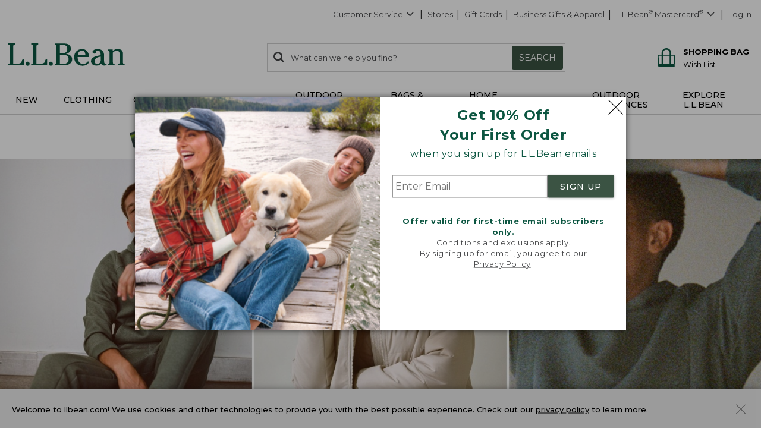

--- FILE ---
content_type: application/javascript
request_url: https://www.llbean.com/gqjzVnQZV/5VAR2Y4/7ilMobb/iuUg/N53D2GOVDiG7cN5E/QFJ-eUU/F0dhZVUJ/V3IB
body_size: 179485
content:
(function(){if(typeof Array.prototype.entries!=='function'){Object.defineProperty(Array.prototype,'entries',{value:function(){var index=0;const array=this;return {next:function(){if(index<array.length){return {value:[index,array[index++]],done:false};}else{return {done:true};}},[Symbol.iterator]:function(){return this;}};},writable:true,configurable:true});}}());(function(){lV();qwt();nwt();var gw=function(){rY=[":\x07YT42","\x07>,Q(%","N5\\2-7\n_C6\x3f","]D,9\v","RV3","xZ<\f\\DM);v96eg7E-rB+Q"," D+9","\f\n",".2FS5H\')<H","E.\t\x07]Y+\x3f","!1(5","\x3fV9","mTV.I+5","!\bV,8[P\x3f","|LL","+)Hc& \t","\'Q","#2f46G`5S6","","Q \bK/8G|>G#_c","8l[>)\t\tA%6V58[\nJ%7","g)+#ir","]C<8!2",", \r","Q -\x00NR","&\r\bK;#]","u\t_\r","\'4OD6\x3f","\b6","6Q","\x3f\tu3$Ag;R","G)O","SS:\r","H6y\x3fPV&5","D)#Z\x405K.-\n","T,<YE","HD","RB3<","G71","6\rYv(0","z2YF4O/\"+yh\r56","0U$","P","9R.6<","\tL/","9,dkTjU0h8x\x40g-:+\n,\"[Pg!L:\'-8<=dsqd48\b.nu->0<,grt38*mu\r.>\",w\rpbw<<*xb>:\t6(tta`$<\v.vr=,32(altqt48\b<nv/K02/kprt0\x008_mv8\b> 6)wpbw0<*}r>:#6(ttOg4)\v.~r=:31(dwqd4(\b.nu\r->0<,grt0\b8*mz\r.>%C,w\rpbw#<*r>:6(t\rtaeA<\x00\x07Xr=332(a\ttqR48\b:nv)K02,prt0\x008:mv\r6> 6,wpf1w0<!*}r>:#6]tteg44\v.~r=:32(dvqd4(\b.nv/->0\",g^r&8*mp\r.>$&,w3pbw <*zb>936(ttab<\v.nr=932(a\ttqd48\b$nv(K02/oprt0\x008_mv\r> 6$wpe1w0<*}r>:#6t]Gg4-\v.~r=:32\'(dvqd4\x07\b.nv->06,g`rt0w8*mz\r.> &,wpbw5<*zr>:\r6(ttac4<\v-rr=332(c7tq`48\b$nv/>02\nArj>ig=+V8`\vwer2/l6}v>:##_,4Yz2g0\x00.\v.~g=#Afpb3i-)^\x00-=+6*lcBbD--)v\"6#Zd_m07*.}[(\f\"E6dcz\ng><u\r( 2r2$tahJ:[h=-=1,m6ti0h0z<}v!\"U.G\n5\\/o va.}v)>:\' gdOqu<.wck\'-87\t\v\x07d_ms3v\n,ir\x00-<(2gdcz\ng4<<}t>5+ <,d0qF-g6 :f\r\x3f]*),o3Abg0<^~V*>: (a+_bl V.}Z7]*),o\nt~<jVk\'-8%1\x07dcqs3v\n,na=:-:+pBg3~<_rr!: (tl8tbg52}v\x3f>\b,0\vdAE0g0\b;p^& 2)Vwtb6E\x40<}v\t+65V\x07O w)\b\x007Ra9 2+d\rtblj<k\\X\f 55o%mOmg0&\r:_zN<=*NP\"d\rwMjI0<,i[-:-:+\x07i5zo3c;<\b}v:L 2>v\rotK\vL","SG:\"\r","\"\tDS-9,&R.6ES\x3fB","P1",";5+\b\v6w=#\\L","\x3f\tP","\vD1>YZ","6V\x40\x3fJ0-SY>:B%TU3R\b","V(2TO.N!.\b>Rz>>\v2L39","\'K=:P","I[zP\'1\x40M9R-yEv+!(jE/H66\nb$\v5Mv%:WL6\x00W` ^X3rQF\n#\bJ:wfZ7D.S0YE>$\t^&F(>ZMrRX9<IE1p<\v(*E/H66Cv+!(q<S!\t0\x00Rbm<\v.XA5JWd\tw\fSY,$\x07<ajfZ7D.[\nb\x3fCU.8AL._\'B{EZ=\x3f\x00Y[\x07*\x4031W\'\njpZB13s\ru,V)CQ1\t+_C}kF\x07=Q58[\vs]\'\t,R:-W\r\x00s\b\'*Mgi(:G-\x3f\n#\b\t3j[\r2G\r\n7\x3fNX/5_:Pj>=P\x40.\b\'0Yg-\x3f\x07*Y:\"[\x40.O,U-CN:y:P\x40r!TO/C\fndMZB13qP(.EF5\x40Q4\rS[`\x3fW^!{\x40;\b6+HX-,Y!3:\x40.6AL(]!\x408A]D&>2!\fQ3%I_xf1# _~+5!O\t0jT\r.I\"60[c>7\x07C3J#GJ4A%#{TZB13s\v\r({G\x3f\n0-NY\'CA91\\M\x3fv-\r<HNw$\x40\tM\b%\fI)2FvC7<]U35VZQ_0K:>RV(G.cN\f(\"\x00\x3f\b}gH\nvR*0 $NN$6D\x00_qO\f!4TW9NY6T\"\tQ*>\b=EQp%Fs]\'\t,R+\v&\\.C)9VW3IbqEs5\x40H\b%\fW|8\bQ|\x00l\r+\x00HX+)A=Q=9VF5\x40Q4B+UJ>m#\v0\v\x3f%PB.CY-S)SC0$\vZ22B0>2\f-5s\r={|3H\x07-<ML)1\x00IEQp2Vs[Xn$\tIY<$S;EQp%Fs]0\"YC*\"\x00\n#\b~9ZQ7G`Q8[\r+~\r{\t9~H^9G!qL-5(\\,2.N-\n{C]E8j6CR.6E)\x07#yL\"k\n\'J2wC\vs]\f$\b7\fH^0>LIZ(C)9VW3IbqFGJ)1[N(:R/\nY$\b7\fH^0>DR6P.9W2O\x3fTpTJV-pF.9\bF(yRF.v-\t6EG:\nWN>K1X\v*TpF\x07\x40yvZ\\N=K3yVB6JY5Q,Fw7Q\fHH%\fW|5\bGtV-\t6EG:mU<J(.EFgi(:T-5\r[4D:\"[\x40.O,]GH$\vN\v\'O\t~#]Q5QSn_+\nHB->N&O<`=4]\vr\x40,-SYw\"E\x00\x07[\'AWpSV4E+7GH$\"\t=MQ4>F\rO42\nEs$EHZ.D\f!1\x40M9R-yEs5E\x00\x07=Q58[4nuTv+S\x3fPMt%nJ\x07\nnpTUQwr$OajY\r._\'T\"]E6QO!\n\t/jS\r,G7bYC*\"[UuOJ>=P\x40.L\tqy\x3fB\x00\x3fEVpuj|;Q+\t{FRq\"\t\b%\b\r/yj|;Q+\tpAH_:>DS\x07=Q58[\v.\n,U{YO+r\x40M\f!~\v<S!\t0\x00R+yIQ\'W3 .\nnpe5B\t\x00<S9F\ntR\'qGZB13{\f\'1U;J\'\x40-CI9yRM[5K\x3f#\\L4k+\nHB->LIQ\'W3 .\nnp\"3DO!\n\f!!TQzGJ+U-\x07UDsr3<\x40~{NU;J\'G\x3fRT+9I\x07\f\'1\x40M9R-y\x00$\"\t=MK9 Fr7:UX1x\tWZ(\r({G\x3f\nk\x00pFAE:$\tS2PDc6W2Cju\x00\r0xEZ.\vP24AJ5HQU-CN:y\r\x00s~$\x40P*C&=<HV-$N\x40\'W2wSV4E+7GS6y\x07[q\b]94\x40W3H`\x40dRR+8S=\bR|GQ5TY`:<YE>$\tA MD0%PB>_Q0\b7UY8rE\x40\b{OF3:EO\x3fR&_dRYv+IQ\'W3 gk\t1S\x409W\t\x07&K\'!TO/CK40\v\x07s4Ir]X!1ZQrC_/-\x07SSb\x3f\x40O!\n5l\n!P0]8RY;5\x00\'\b51Bs]\x07#yhw1\x40HH:\v\r)~NJ<\x40dT0>6VW9#\x40Q4\x3f\x000\t15CNnP\x40r:PW2IkwYY+m\tU>\x006Qa2B(AJ\'*\n^9xN\t<\x07aj\bFtK66\vL66DY \x4023PG\tR0\t{R\n1y$MKauVL7V\'\t<\v:~\r\tH6CA5$EB.E\x07:\nLC6\x3fS]2Bu*PO)CS0-NY}mQF]>\bQ48Q|C_#+LCwr!\x07p2B(AXydMYO:3\b4O*6G9j\tuRvkIQ=W16YgL!S-LRv+In\b\v88[Fe-)YC:4NAC\x00&U99QF>\'=MTq1\\Nn\f\x3f8[W3H\'F+\nHB->\r\x00&\b\x3fyTQ=\n-<UY;\x3fqM.8BgL!S-LRyvD\\Q0H,;PW\x3fBSnwYC7\x3f\bFC\x07;J+uFtG%\x40:A]E8y&F(>ZMzyY6Q+FGA>\"L\\}\x00\x40(\x3fZGvHL6S0YE>$\t:VL:CL3BQr\x40dRR-5s\v82YF=G\'\x407P[sr$OajP|R_+\t<]C0\"B\t\x07&KzqQtK66\v-5qAWr6GDgP+y_hw$\x40\tH_qM.8BgL0S4\nH_04E\x07Q!\bQ)%[{L\'[GN25nOQ4%ZTx\nl+\bY:\'L/6(W.8G\vxr\']0YE>$\tA<\bV|9ZWzV-\v0\vY>pKYJxO|:PW2I`TpCL\f)1[N;EKp#J.C#\t6Eq1HH:\v\r~#]Q5QS\x40d\x00C& \tR\'W2wG\r7C*=RC7\"\fC_!CD.0\bLtG%Q+AXR35\vnP0;SaP0]0RS>\"\v\x40\'W2w\\3\b-<PE$B\t\x00&Q6XF\x07l\v8IRs\"B\v\'PQr9P[.j!Q{YC*\"Y\x40Nn\v12AK5BWdU+AQR+8\\Q=\b](uQtG%\x40/\x00US`EW]7\bI90TW\x3f75CLe9VS]>\bQ48QxR0.MEq1\\6\b.EFT-qMUC:\"\rs\x40/\"YWzOb6V1p\v0\x07u{G\r>C\'8Y\n1%\x00MzC)9VW3Ib2qL)1[N(W%Z\x40`R*r $T\r6>LGU{\v\x3f6A\x402j!\x40-4\rjv|^[\bszG\r<O#5pX<m S.\v=1AF(j!\x40-4jv|\b\x00}W%[W(O1S)O_w\"E\x07=Q58[\tk/N-mU>I9#\\L4Z\r9\x00bC& \tFC<H=;>C\'\t<ON>\"\vW]0H,;PW3I$\tIY<$S9EQu,AK3U_6 *RC-9\t\b\\((W%Z\x40`--MAjs$B\fF4z.N1TuT^,~\'El~HE/H66yw$E\x00\b{\f\'!TQzTL6&,2\x07^9xR\'W2wG\r9G.U-F\x07^9xN0L39gR\b26\tCq>\tZ!\bQ)%[.$UxOy>DO6B(\x3f\n!P0]<Rs>Q0L39Qr\n$+G\x07t5PO6B(\x3f\n3\x40Y-S:P[w$\x40HZ!\bQ)%[(\b\x07#,\nC51W]7K9jvTJ0-NY\"B\r\x00&\b*8\\Gz]0S=\x00RRbq\\Wh\x40(\"GMzH_,!Y\"-!^22MW`g\f\x3f,_C6\x3f[ [zW9#\x40Q4]\x07#,\nA09\b[Q_7K9m\'[\'\t,R&~\t\x07<\\,2\bGvOY Q{\fSY,$\x07<\x07p,CB6Sxu\fSY99\v1\x40fv^s\njuM_X1#\t\'W~{NU;J\'G C_X162I9m\'];S=OG315\x006PCt3Ov6\'<]C0\"*\'J2u\x3f\b1:<YE>$\t\'=Q58[<S!\t0\x00R+y\r\x00s~1\x40M9R-{RC& \t\x07S\'K(yVL4U0\b:SEd\"\t=L.q\v(L%p:>\t\t\x00\x07<c)9VW3I`\x40dREq4\b2k=:P_&T_,4\n\"|\tU\f!:\"[\x40.O,U-FGE:$\tSO94A\r)C6SC& \t4\x07LO94A\r)C6SC& \t4\x07[\'AAumWty.26Sh\x00m\bW\x07[\'AIpurF4C#\t6zB13qD\fp#S(I-\t Y\n2\x07}W96AFrDXn\t$CY>\'N5K\x3f#\\L4k+\nHB->$>$\fL(mA^\'\n4jwNX+\x3fzACt/S(I-\t Y<|D0L39\n!T6\b+C79HZ\b\v$LM9o\'8SEb(\x40O K\x3fjSV4E+7GH-|W_:D^*8\\GzL\x400I6m<\t:\x40ulCB(<Ow#DM\t3~Js\'\t,R:~\b&=\bW=#ZQS!\t0\x00R-yS[}\x40$#\ntR\'qGZB13{\f\'%PW/Tb\tw\vSY:oU\x3f\x40f6M\x3f^jT$FJsDH_5EGp;C\'8SE}y\x40I\tt1\x40M9R-qFGE:$\tS\'L/*\nv\x40Y Q{Sd+\"QEC)9VW3IjT\"YC*\"Y:1\x07\x40\x3f#d\x3fH0-\x00Nj}-ERM}\x40%$\bE/H66Cv+S!Pj>=P\x40.kQ<Rgjd6\tI22w\\MzTX\'S)O_w>E\x40\'W2wP\r(C\x07\'*\ns6\x07:K|#\n!\x400Ub\n[:>\v\tHzS=%MgC_2)G\f66DA=MWu%PW/Tb\tw][*5QM\x07}\tJ22\bk\n\x3f<IE1pU=\b}gW\'[]\'S/PB:#Q5M}W3#ZW#V:\x00RD+\"!WOp%PP\x3fRK$\b7\fH^0>DH\b:\v\r(\x3f\\PtV\'\vd_C79U+l{AK3U_17C79U>\x006Qa!ZJ>An\t1O;\x3f\\RbAQ4>F\r>C\'8Y\n1%\x00M\x07;Vr:PW2I_7\nDC}|\b\x00}\fW;jCL3BQrQ-\x07UDq$$\'L9$E5T4#1GosqR\x07!ES=%QzOb\t1O}$NF\\N!CF46Gb.Ak[\x00T><\x00S:\t.~{O\fGEq#\x00{\\\fuq\v.N1&+2A09\b[QZ.AV(8E<S!\t0\x00Rv+\b\x00}\tJ22\bj\x07#yC79U*(K(%\\F)}AS:\x00QG35hCtuAK(I`\x40dRH+)H\x07;J+wA\r;Ty<IE1p\b\x00}S=;H>O2-\fTr\'3\t\v<:\"[\x40.O,U-FG^9x\b\x00}\tJ22W2T5]-TJV-pF::\"[\x40.O,]<GY1y\t\x07&K|6W#V_-\x07NX(r\x40O!\n({G\r4C\t6\x40<CRyxU\f\'J8jM\x3f^`Q+A]E8m\bs]\fpvM\'\x400U/N1m\b\x00}W%[W(O1S5\nRP+8AJZmPgzMs]\x07#yC79U*(K(%\\F)}Q8RU<\x3f\v\r\'J2l\\Er--M\nb9B\nFu%PW/TbqMYY;rE\x40\b{\v(%Lo5EM\t1O/\"\t\rH\b%\fW|\"\bLtE.q<1\t\x3f<\x07u{V5\b#5GU}6\x00\x3fi34\naOj\bI_$9\nS:\v,%PUfO_!-\fT{03E\t\x07&K|2JtE61#STsq\\RZ5EQ4>F\r*T4A0AZ^11\x00\x3f<\f.2AV(HQ\'U0AZ^11\x00\x3f<\f!2YP\x3f$U,FG^9x\b\x00}W9!\tJtE61#STv\"\t=M\x40t>\x40;R*16\foy\r\x006L:\x40sR0.ORR(p)\t!E\x07(%L)R64\nRC\'\t&\x3f6A\x4020]\x3fRV3<YHH:\v\r(\x3f\\PtV\'\veQ6>\r\r\nFu%PW/TbqQ6>\r\r\nFu*H^\'\n ,H\r9%<\r({G\n!\x400U/N:m\b\x00}W%[W(O1S5\nRP+8AJZmPgzFs]\x07#yC79U*(K(%\\F)}F0\tYq$-0Q(\x3f\\PtV\'\vIS<1\x00IOC59TO6_=-{F+8\bO!\bS`9E3H. #STv+S:PKg5GF;M\f\x3fI=\"\t\nQnP(+I9I67YbmQHUu\v(%Lo5EMIN\vb9B\b2I%Z\x40|\x00Y+\x407P[vkS2PLc>\x405K.-SYe+\x40\'W2wT\r._\'\x40-C]>\"\vF_:R\r(\x3f\\PtK66\v15C_\'L/y[F\"RL+S\x3fRV3<7\ff#]J)\b-)YC:x\rR_0H,;PW\x3f7:UX1xWZ(CtuAK(I`\x40dRH+)H\x07;J+wA\r;Ty<IE1r\t8OajA\r._\'%M_X1$qPa#W#V}\t1O15\\\x07}\fW;mQ\x3fR0{R\n+~lEQ4>F\r(P.\x40-\x07UDq1\\\x07}\fW;{AK3U_/-\x07SSbr!\x07p#]J)\b\'-RR14NR[Q=W16YgL6S-LRyv]G[\'L/y[F\"RL0TuA99i\vP24AJ5HY6T\"\tSEw&\r\tAnM5$W(_4,\t+YDq<\t\x07;\x40g%\vj\\opJV-p\tF:\v(%Lf4R+*4Njd9\nS]5K=;YZI\x40dE:$\tS\'L/yVL7V\'\t<GY<\x3f\v\r\'J2{P\r;\x40\'\x00_sDH_#Xp4TW9NK$\b7\fH^0>DH\b5Wt!TQzTL60C-)):\bVr;PM=RoLb\nokAVZ(D.wP.N1S-Er1$\x00\bxg>S\v\x3f\b0\x00_\nbmR22jP\r9I2<UX1kIQ\'W3 gl\t Y$&\r\tAn\v=%R\tk\x00+\nHB->L\'W3 M\x3fQQ\x07+\x00N}9\x002\x3f6A\x4026\t<LC}yW\x3f\bB=#Pz3C&G\x3fRT+9I\x07\t9~NQ\x3fR0yT^,~\b\r4\fQ9jNJ.C#\t6yw$EW I(TN\x3fn<H{03V_q\x40$#g**AQR+8GU{M5$B(AL40\v\x07v|_6C)9VW3IbqEv+D\x3fP.+IQdR_.7\bH_vvJSN\'CI99RW2J$+GJV-p\tFQ_=PK9 b(T;U+F\x07Rc\"WJXz~9\n\bWC,y<IE1p\x07=Q58[4nu\nYs\x3f\x40MzQ..NU;TQ7\x40-4Ujw1EWN&CS=;\x40F\'E61GH$\"\t=MS3>Q\x3fk\x00,AXX15S\tIzWu.8XJ)C_0*\x00PA:xRO\x07;\bKt9Ls[7:UX1pSZ(\x40(\"GMz\x40,-SYwy\r\x00s(\x3f\\PvCL#>QR1$\x40\'W2w[F-!04ORwx\n\'J2Z3\n4+O]\n+~\r\v*EWp2<S!\t0\x00R*xR{\f\t3{\\/\nn_7\nDC}|R&F(>ZMzEY6T\"Vs\x3f\x40M\t~#]Q5QSn\tpI)\x3fACz\fu*HL4E,<\fH\n9%<\ru,CB(qq=\r\t\n[{\vP24AJ5HQ6U7FGA>\"LZ6P.9Qr_589%<\r(~NE5TYyFpK^+3S]#\x40*jA\r4C\t6T\"\f]D:p\\A\'W2w\\4\b--g\x07|UCn\t(y[F\"RLvQ\x3fRT+9IZ(D.wA5jTw]E4xD0L39Wr\n4+OR6|\rW_0AIp1PvN]2Q/CE;|\vW\f_$AGp[vjJ0-NY\"DRO!\fUtSV4E+7GH$6\tIHhDV+>A\x402l\r+\nJ\n+~\x07zF=$Pj\'\t,R*m\n\'J2X3\x40YcU{\fSY15\b=OL2w[B,O#\t6-5sP0;U;TQ6\x407J^81]0K22VW3IndR96\t%\bq%\'P\x3fl-\x07E:$\t(!Aaj\bFeK\'CiPe}^W]\'U9+I4S._Vb6\x07:Kt~NQ\x3fR0qXw\"DRO2NtSV4E+7OHv+!.\r-T2Uq\tIY<$[\'D^:8G\vaX1\n0__w$B\v%PQr9P[.\n!*\n\x07e9\nSC \bW0PM.b6{R11\'Wu,A\r4C\t6\x40kT^E:1\x07\'W2wA\r;D7\r-GE:$\tQP0;9G\']kUNR+%A\x07}\fG.\"EWr\'\t,Rs>\r\r\b2J.y\x40P\x3fT0%7xV+1B\x07B4[W(I;+8IR,x7Y2A/u7I+<M>\"\b\x076Q)%Pv+\t7\nOD}|N6\x07puEO;R-4M/<\r\x07!\x00s9%FJ5HSn_,zB3<:\x00:K~{T5QGv_uMZB3<:\x00:K>FWx{XkF:ORcV\x00\x006O\x4023(C77OH,$\vIZ.\fp#^sXkS8L[&x\b\x00\fW;\"XF4Rk\x00uQ*>\b=E\f\'%PW/TbwLG3)D\t AD.0\x40N\x3fH1T$CR\n9%<\ru,CB($CN\n$-W\n(D.wP4Cb2\x3f\tOT-5\t\"=D/j_%-,SY+5IQ$\bG;;\nvHL\'S>\nHr\'$\t<\r~\x00paj.&;[h-56z59SLxJ6\x40\"YY;\x3fA]4\bQ\f6GB7C\'qb-(*62sql\by&\x07\x3f#-569yRF.v04\nHR-xU4=,vq|\bc\x3f8\v*nh\b.<-Z.VS=%LgH5]\tZD<\"\t02S=$vXl<X1$\t[q\x40>0Yx]+\x406A[R+ J2td6\"=\n^B86\x40.\b\\M<ISkF+RGA:>\bAi\v;2As;T/-\nN6~95,2\x00&`\bcfb>\"*~py\x40\t7\bW9%\x075\b\'\t\tNV25[:Cptpc5/!xr\r>$66*iu*HE3H. NR+%#s99QL(l\v<XX-,\x3fAB,\"gF4B0+UH-56Y 9\x40O6\n2\bk9YY;\x3fA]%\bK88G&Z75C[G*b>6\x40.mG\r(C&+\nN#,\r.Xp#M\x3f^Ku\x3fNX29O\x3f\r\x07>\nvHYk pA_V+3SI&F(>ZMr\n0-NY\rRHH0\fV9w(C77O_\n+~\x07\"n{Y<S!\t0\x00R+y\x07[W=.J)g0 GHv\"\t=MQ!j9\r>,_C6\x3fS_!D^*6G\x3f75RC`>\rIqK82SJ4C`\\dEG:\x3f\n[2\n>J0qWu\b/6^+5!0Y #nf6+HX-r1\x40\b{P0;\x3f\n4+OR0|W\x00_&P~{V{].\x40x^\x07C-)\x07[:P\r9jP\r9G.U-F15MCnP.~NJ<> <\fH:yMF\\z\x40(\"GMaELcL$\nPD:p\n[hL\r\x3fjMgO_!5RvyB6Dz\x40\r*S*U7AJV3%\tRM}\x4020AK{L0Tb\foyW\'Mt#X6PrQ6RHJ99\r*Q..NJ<P![I[3qQO6P.9rGL\'S+\nHB->DRM<1\x07\x40\x3f#Bs\x07LpFNR+%:D0;LX3\x40Y.T-\x07NX(p6P.9V\'[YQF\x40K9%<\r({G\n!Oj\tpUQwr=\n\x07ajAZ*C$]-FNR+%A{\t.~U;TQ,\x40\rVR<$B\v\'Q%\'P\r.I\"60[<1\x00I\x07zCV0>VFr]oLpTNR+%C<1\x07\x40\x3f#gd[-A_X1#\t\'WzqMgR_!7HE*3]=\fH9~G`\x40dRRK#r\x3fQnP2htQ(G\bl+\x00Q+yVY 4H99APxL%iwoV.\bDK(\nbZ\x40tj]`j/\x00#\bAuhtQ(G\bfRwYD+xR^{\t.~U5ObM$hsE\x07&F(>ZMr\n6+\x00K15[5\n#\b`.%ZQr8,\v8US1#(8G\x3fU0\b:IE:p^:\x40.6WO\x3f,-RT:~0(sW82G.IQ yHR-1_sJ2zTQ(G\bb;YT+#L\x00\'MM=!P;*4\rS[q9\'W7C*=A\"xEW\x07N\x3f6{F6}\x40Q1RIv|F(\'\v6AFO\';6QV+xEU I*2Ql*R-*G+9;=\b\t*jM\x3fQQ-\n+\x3f\x3f=\n\ru{L4G\x07+8SEs4QO U){R#\b\'\v0\fYz:=\t_>P\\r\x3fTQ>Q0\x00RT*\"*ARa.O;H7>\nUb)B\x004D;2F\bl\r5HQ0\"WN*CP/2Gb=C6QRE> - J2{A\r;D7\r-GE:$\tQQ/mC5U2\bc\v\x40K1%\x00M\x07)WUp;T-\n#c\rS2j\v\x07&Ip\x3fV7\n\'\tc\x07B>jW\x00i!\t,;fvS&G\x3fC[G*jHH0\fV9w`E1{\nRS}j!(yFW5VYk\x00/N\x00|#H_\'DXu~(C77OZB13{D^.2AV(HQ6S8L[&x\b\x00\fW;\"XF4Rk\x00$GvksY(yAgR_17Cq$\\U h9$FB=C_!5Cq$\\W]\'\\\fp$PO<\b.*\nd3\r\bSdWF=$P\x3fH`G+\nHB->LO\x00\'Ut~H^s\nk\x00pF\f-5s\vP24AJ5HY0T\"YC*\"[]2U0.W2On+\bIZ:>\bH.E\f!~\na","N9.F","Do`_","\nDR<%","eaPDmc\\0\x3fr>zVS","#D\x3f2","OM",")<Hr13","1\x07sD0;BzE#*O]D1L0L39","vUBx","A\'\bW=#ZQzB\'ySC 7\b=w","8Y","\f,\nNN","ZA0C6","ZM","%h(","U-\r","R71HV-$","<\fA59R","\tS\x3f","\x07=Q58[","\x078WI\x3fEb-5[^1\r","06\n","xL O.y+YQ>%\x00A#\x3fBq>[","+L \'S9wVL>C,b\x00","4TO9`,\t\nHE63","^14\t/",",7\n","Q>9\x002#d,[W","<OX-\r\x00","\x07<\x00f46G`5B","4TO6u.7IZ","\r=\nQ4",">3\x07","!","L21","4\x00FA6#\b:\\\x3f\x3fTM=C","#2[G\x3fT0","%q|e(G\'85\nQR1$","HV<;","Q=5","\x40>0Y","\t\x3f\fF9AB.C","\v)$!W","u#<\vkX-;\t\t",">P/2xL,C5#\t8","\b\x3f\tV","2W=\'","l\vM","\x3fP[4%\'9\\,2","\x3f","G","PN;O","\r\x3f\bW3:PW\x3fT","08Yr35\x07","51","S{0\'\t\t\" \b","<C5%Xf7G.<=\vNR,#","G0\b)","EB(U6H","8Lz6>\t7!L39","\x40(\x07GL.I;\r< Z","45Y","K0","\x00 \x07<\x00","ZB3<:\x00:K>FW",":YR1","w5S*8/\nRC","G)#AL4","g","D\x3fR!0-\x00HN/5#","#\f\'","\'\f}","T","OS","EV(","\'TQ)C"," \bK8PP)G\'","O!*-\x00l_0$\x00\x00\'","\fNX,##\t\b:l/8YB.C","4\t68wZN*I\'-","*\v","\x3fU>8TQ>","8\f","T\x3fD\\(-\x00","AL6N5#B/R$5","I96Gj4R0\v8","\f8Qvs\x3fC7YT+9","G*#","SM<\r\t\f\x00","\r\x00:\t=#AF7Vb\t6OOG-5\rA<\b5#PQ;D\']0OC>>Oy3%QF(-];\n^+56A28[;T#y\x00^]:3\bA&Q|\x3fTU\x3fb&\nQU0<B!\fQ3%h\vs\'\t1\x00X","L4J#<X","\n]nQuCs","-\nDC","\\G",":\x3f\bu=.fF)U-","j","A6#\b:\\#TW\x3f","","D6<O","72\x40\b>XFI/-","-36hE>3\x07","O5A,","D.2[WI\'","0{R15!+P24AJ5H","47][64L\x076\x00U(wALzB1\t+_C*\"\t[=\x40L(2GB8Jb7HV13\tUk:=MJ.3PQzRb<OUC:\"\r\rMK39B(T;]6\rVR<$[\f 46CFzGQ. ^X3~2J.\n\nzK66\v","h6\x3f_V+9","&\ta","G\x07#58US+8","1)0YX*$X:\x07:\x40","8[H\x3f_-\n7","!\\P3D.-__>>\v","4\f"];};var QL=function(){if(K8["Date"]["now"]&&typeof K8["Date"]["now"]()==='number'){return K8["Date"]["now"]();}else{return +new (K8["Date"])();}};var Ex=function(Wn){try{if(Wn!=null&&!K8["isNaN"](Wn)){var SL=K8["parseFloat"](Wn);if(!K8["isNaN"](SL)){return SL["toFixed"](2);}}}catch(sv){}return -1;};var wx=function(bn,Xl){return bn^Xl;};var jn=function(qk,ck){return qk>>>ck|qk<<32-ck;};var dE=function(){MM=["\x61\x70\x70\x6c\x79","\x66\x72\x6f\x6d\x43\x68\x61\x72\x43\x6f\x64\x65","\x53\x74\x72\x69\x6e\x67","\x63\x68\x61\x72\x43\x6f\x64\x65\x41\x74"];};var bH=function rH(RY,LL){var Bx=rH;for(RY;RY!=bZ;RY){switch(RY){case rK:{RY=bZ;return cv(w6,[Zv]);}break;case PZ:{while(CO(Vx,fO)){BO+=Kn[Vx];Vx--;}return BO;}break;case Gt:{return gG;}break;case cp:{var cw=rY[Nw];RY+=bm;var nX=sw(cw.length,cb);}break;case Qp:{while(CO(nX,fO)){var Qw=JX(sw(hE(nX,Hw),lX[sw(lX.length,cb)]),wv.length);var TO=nR(cw,nX);var PM=nR(wv,Qw);Zv+=cv(XZ,[wn(DM(wn(TO,PM)),qE(TO,PM))]);nX--;}RY=rK;}break;case hC:{RY+=cp;var mk=LL[hC];var Nw=LL[dp];var Hw=LL[Sm];var wv=rY[Cw];var Zv=hE([],[]);}break;case Oz:{lX.push(Sk);RY=bZ;p1=function(db){return rH.apply(this,[L,arguments]);};LM.apply(null,[bI,[fl,rk,Er,nO]]);lX.pop();}break;case nC:{RY+=f5;var Zl=LL[hC];VH.ct=rH(OC,[Zl]);while(dk(VH.ct.length,mr))VH.ct+=VH.ct;}break;case jD:{RY=bZ;var LG=LL[hC];Mn.ZF=rH(BZ,[LG]);while(dk(Mn.ZF.length,Lx))Mn.ZF+=Mn.ZF;}break;case BZ:{var Bv=LL[hC];var DX=hE([],[]);for(var Dx=sw(Bv.length,cb);CO(Dx,fO);Dx--){DX+=Bv[Dx];}return DX;}break;case ZP:{lX.push(jL);RY+=GC;b1=function(pn){return rH.apply(this,[EZ,arguments]);};zl.apply(null,[rk,Fx,lE]);lX.pop();}break;case EZ:{var Ab=LL[hC];zl.vg=rH(HK,[Ab]);while(dk(zl.vg.length,km))zl.vg+=zl.vg;RY+=Fg;}break;case OC:{var Kn=LL[hC];var BO=hE([],[]);var Vx=sw(Kn.length,cb);RY=PZ;}break;case FC:{var ZE=LL[hC];var MY=hE([],[]);RY+=mC;for(var fb=sw(ZE.length,cb);CO(fb,fO);fb--){MY+=ZE[fb];}return MY;}break;case H8:{RY+=AI;lX.push(wX);mx=function(bY){return rH.apply(this,[nC,arguments]);};LM(jZ,[gk,vO,zE]);lX.pop();}break;case bI:{lX.push(wb);SE=function(zX){return rH.apply(this,[jD,arguments]);};RY+=bF;Mn.apply(null,[Dl(Dl({})),vG,cr]);lX.pop();}break;case L:{var VX=LL[hC];sY.Ug=rH(FC,[VX]);RY=bZ;while(dk(sY.Ug.length,sK))sY.Ug+=sY.Ug;}break;case Sp:{RY+=r6;lX.push(VG);dv=function(Xk){return rH.apply(this,[A6,arguments]);};Gr(NM,qn,pE,RX);lX.pop();}break;case HK:{var Qr=LL[hC];RY+=kt;var AX=hE([],[]);for(var jG=sw(Qr.length,cb);CO(jG,fO);jG--){AX+=Qr[jG];}return AX;}break;case B4:{var Lk=LL[hC];var gG=hE([],[]);RY=Gt;var nE=sw(Lk.length,cb);if(CO(nE,fO)){do{gG+=Lk[nE];nE--;}while(CO(nE,fO));}}break;case A6:{var CL=LL[hC];RY+=T8;Gr.IK=rH(B4,[CL]);while(dk(Gr.IK.length,zE))Gr.IK+=Gr.IK;}break;}}};var JR=function BH(A8,UG){'use strict';var Mv=BH;switch(A8){case jm:{lX.push(rE);var Kl;return Kl=Dl(Dl(K8[Kv(typeof qb()[mv(fY)],hE([],[][[]]))?qb()[mv(mb)](FY,fY,UH,sE):qb()[mv(fv)](dG,Dl(cb),jO,Fr)][jb()[EO(rv)](Br,K1,wM)])),lX.pop(),Kl;}break;case gP:{lX.push(gL);try{var XG=lX.length;var Yb=Dl([]);var zL=hE(K8[qb()[mv(wR)].call(null,BE,NR,Zr,qH)](K8[Kv(typeof qb()[mv(Aw)],'undefined')?qb()[mv(mb)].call(null,Kr,AR,tn,sE):qb()[mv(fv)](dM,Dl(fO),gk,mM)][Mw()[GR(fY)](rM,VR,ZG)]),L1(K8[qb()[mv(wR)].apply(null,[BE,Dl(Dl([])),gk,qH])](K8[qb()[mv(mb)].apply(null,[Kr,jO,Dl({}),sE])][nn()[UL(qn)](sR,TX,rk,xb,dM)]),cb));zL+=hE(L1(K8[qb()[mv(wR)](BE,Dl([]),gk,qH)](K8[qb()[mv(mb)](Kr,fX,Dl(Dl({})),sE)][tO()[WG(jO)](Zr,Dl(Dl(fO)),bk,XV)]),GX[nk]),L1(K8[qb()[mv(wR)](BE,PG,OL,qH)](K8[qb()[mv(mb)](Kr,xO,wR,sE)][qb()[mv(KX)].apply(null,[cx,Aw,tn,Jb])]),GX[cb]));zL+=hE(L1(K8[qb()[mv(wR)].apply(null,[BE,gR,PG,qH])](K8[qb()[mv(mb)].call(null,Kr,Dl(Dl(fO)),UO,sE)][jb()[EO(fY)](FO,Ln,AE)]),rb),L1(K8[Kv(typeof qb()[mv(pE)],hE('',[][[]]))?qb()[mv(wR)](BE,NR,IY,qH):qb()[mv(fv)](jH,FO,Cw,sE)](K8[qb()[mv(mb)](Kr,CR,bL,sE)][jb()[EO(RH)](tn,Lx,YE)]),Fx));zL+=hE(L1(K8[qb()[mv(wR)](BE,Dl(Dl([])),dl,qH)](K8[qb()[mv(mb)](Kr,rM,Dl(cb),sE)][tO()[WG(wR)](Dl({}),Dl(cb),ll,Hr)]),vv),L1(K8[qb()[mv(wR)](BE,UH,Dl([]),qH)](K8[qb()[mv(mb)](Kr,fl,rk,sE)][Gk()[Yk(fl)].apply(null,[Zr,zR,nk,XM])]),Tv));zL+=hE(L1(K8[qb()[mv(wR)](BE,Tv,Dl(cb),qH)](K8[qb()[mv(mb)].apply(null,[Kr,dl,kG,sE])][tO()[WG(KX)](Dl(Dl({})),PG,wb,KL)]),Pg[jb()[EO(mb)](Dl(fO),mR,Dk)]()),L1(K8[qb()[mv(wR)].apply(null,[BE,dl,Dl({}),qH])](K8[ql(typeof qb()[mv(fY)],hE('',[][[]]))?qb()[mv(fv)](LH,cb,RX,fk):qb()[mv(mb)].call(null,Kr,sO,K1,sE)][qb()[mv(PG)](Yw,Dl(Dl(cb)),RX,RH)]),Pg[Kv(typeof qb()[mv(xY)],'undefined')?qb()[mv(sX)].call(null,QH,Jb,gR,Fx):qb()[mv(fv)](Xb,Dl({}),lO,sl)]()));zL+=hE(L1(K8[qb()[mv(wR)].apply(null,[BE,gR,Z1,qH])](K8[qb()[mv(mb)](Kr,Zr,Dl(fO),sE)][ql(typeof jb()[EO(IO)],hE('',[][[]]))?jb()[EO(IO)](rk,JY,lL):jb()[EO(Cw)](rb,rr,Ll)]),Pg[ql(typeof tO()[WG(pR)],hE('',[][[]]))?tO()[WG(Tv)](Dl([]),Fx,Bl,Or):tO()[WG(PG)](Dl({}),Dl(Dl(fO)),bv,Tn)]()),L1(K8[qb()[mv(wR)](BE,kG,Ux,qH)](K8[qb()[mv(mb)].call(null,Kr,gR,vv,sE)][tO()[WG(tw)](rk,IH,Un,Zx)]),mb));zL+=hE(L1(K8[qb()[mv(wR)](BE,CR,KG,qH)](K8[qb()[mv(mb)](Kr,Jv,Vw,sE)][nn()[UL(lO)](XM,rM,Aw,vY,sO)]),fv),L1(K8[qb()[mv(wR)](BE,VE,wl,qH)](K8[qb()[mv(mb)].apply(null,[Kr,KX,HM,sE])][Qf()[Gh(s9)].call(null,IY,XM,Zr,KA,Vw)]),HA));zL+=hE(L1(K8[qb()[mv(wR)](BE,UH,lq,qH)](K8[qb()[mv(mb)](Kr,rb,RX,sE)][nn()[UL(Gs)](XM,mb,mb,vv,TX)]),IY),L1(K8[ql(typeof qb()[mv(rb)],hE([],[][[]]))?qb()[mv(fv)](l0,vv,lq,wB):qb()[mv(wR)](BE,rb,fv,qH)](K8[qb()[mv(mb)](Kr,Z1,lS,sE)][ql(typeof Mw()[GR(FO)],'undefined')?Mw()[GR(Fx)](lS,Cf,rN):Mw()[GR(RH)](s7,qY,dh)]),FO));zL+=hE(L1(K8[qb()[mv(wR)](BE,tn,Dl(cb),qH)](K8[qb()[mv(mb)](Kr,Dl(Dl([])),Jv,sE)][Kv(typeof nn()[UL(cb)],hE(Mw()[GR(vv)].call(null,zd,R,zd),[][[]]))?nn()[UL(rk)](XM,Tv,zJ,gS,dB):nn()[UL(Fx)].call(null,Rf,kG,tf,x7,AB)]),R9),L1(K8[qb()[mv(wR)](BE,Ud,Br,qH)](K8[qb()[mv(mb)].call(null,Kr,Sd,TX,sE)][Mw()[GR(Cw)].apply(null,[Dl(Dl(cb)),In,Pq])]),Zr));zL+=hE(L1(K8[qb()[mv(wR)].apply(null,[BE,vv,fX,qH])](K8[qb()[mv(mb)](Kr,fA,HM,sE)][Kv(typeof tO()[WG(Fx)],hE([],[][[]]))?tO()[WG(wb)](Dl(cb),Dl(cb),xN,nY):tO()[WG(Tv)](Dl(Dl(cb)),Dl({}),hQ,q3)]),Aw),L1(K8[qb()[mv(wR)].apply(null,[BE,sO,Ux,qH])](K8[qb()[mv(mb)](Kr,HM,Fx,sE)][Qf()[Gh(fl)](fY,XM,zJ,fO,wR)]),RX));zL+=hE(L1(K8[ql(typeof qb()[mv(Fx)],'undefined')?qb()[mv(fv)].call(null,bS,UH,wl,Hc):qb()[mv(wR)](BE,qn,Dl(fO),qH)](K8[qb()[mv(mb)](Kr,Gs,KX,sE)][Gk()[Yk(xY)](nk,nN,IY,XM)]),zJ),L1(K8[qb()[mv(wR)](BE,jO,Dl(Dl({})),qH)](K8[qb()[mv(mb)](Kr,Aw,Lx,sE)][Gk()[Yk(Sd)](fl,B7,tw,XM)]),nk));zL+=hE(L1(K8[Kv(typeof qb()[mv(mb)],hE('',[][[]]))?qb()[mv(wR)](BE,Dl(Dl(cb)),rJ,qH):qb()[mv(fv)](WQ,kG,UO,kq)](K8[ql(typeof qb()[mv(Ud)],hE([],[][[]]))?qb()[mv(fv)](rE,Vw,lS,SA):qb()[mv(mb)].call(null,Kr,HA,bL,sE)][Hf()[vd(RH)].apply(null,[Dl({}),zn,s9])]),GX[s9]),L1(K8[qb()[mv(wR)](BE,s7,gk,qH)](K8[qb()[mv(mb)].call(null,Kr,gk,lq,sE)][Mw()[GR(jO)].apply(null,[Zr,DL,dJ])]),fl));zL+=hE(L1(K8[qb()[mv(wR)].apply(null,[BE,Dl(Dl([])),fX,qH])](K8[qb()[mv(mb)].call(null,Kr,rb,pR,sE)][tO()[WG(vG)].apply(null,[Aw,gk,zJ,r0])]),xY),L1(K8[Kv(typeof qb()[mv(nk)],hE('',[][[]]))?qb()[mv(wR)].apply(null,[BE,RH,fv,qH]):qb()[mv(fv)](hf,IY,xO,Cf)](K8[qb()[mv(mb)].call(null,Kr,fv,UH,sE)][jb()[EO(jO)](f0,NR,CN)]),Sd));zL+=hE(L1(K8[qb()[mv(wR)](BE,VE,rM,qH)](K8[qb()[mv(mb)](Kr,Dl(Dl(fO)),rb,sE)][qb()[mv(tw)].call(null,kv,vv,tw,fA)]),Pg[Hf()[vd(Cw)].call(null,lq,AO,Jb)]()),L1(K8[qb()[mv(wR)](BE,L3,mW,qH)](K8[Kv(typeof qb()[mv(dl)],'undefined')?qb()[mv(mb)](Kr,gR,Dl(fO),sE):qb()[mv(fv)](qA,TX,jO,T0)][tO()[WG(sO)](Dl(Dl([])),Dl(Dl(cb)),NR,SX)]),O9));zL+=hE(L1(K8[ql(typeof qb()[mv(zJ)],'undefined')?qb()[mv(fv)].call(null,s7,nk,Dl(fO),Un):qb()[mv(wR)](BE,fX,Dl(Dl(cb)),qH)](K8[ql(typeof qb()[mv(Sd)],'undefined')?qb()[mv(fv)].call(null,Fs,L3,mb,jA):qb()[mv(mb)](Kr,Dl(cb),KX,sE)][Kv(typeof tO()[WG(vv)],'undefined')?tO()[WG(BB)](Un,Dl(fO),jO,O3):tO()[WG(Tv)](Dl({}),IO,W2,s9)]),sX),L1(K8[qb()[mv(wR)].call(null,BE,vv,lO,qH)](K8[Kv(typeof qb()[mv(FO)],'undefined')?qb()[mv(mb)].apply(null,[Kr,Pq,Dl(Dl(cb)),sE]):qb()[mv(fv)](A7,Dl(Dl({})),mR,vc)][Mw()[GR(wR)](Dl(cb),Ax,kh)]),qn));zL+=hE(L1(K8[qb()[mv(wR)].call(null,BE,Dl({}),Ln,qH)](K8[qb()[mv(mb)].call(null,Kr,wb,Un,sE)][qb()[mv(wb)].call(null,LX,Cw,Dl(Dl(cb)),L2)]),lO),L1(K8[qb()[mv(wR)].apply(null,[BE,IH,dM,qH])](K8[qb()[mv(mb)](Kr,fA,Kf,sE)][tO()[WG(lS)].apply(null,[qn,Dl(cb),Ah,Df])]),Gs));zL+=hE(hE(L1(K8[ql(typeof qb()[mv(pR)],hE([],[][[]]))?qb()[mv(fv)](Zr,fX,h9,lJ):qb()[mv(wR)].call(null,BE,Zr,Dl({}),qH)](K8[Hf()[vd(Ln)](sO,Iw,rM)][Hf()[vd(jO)](tw,OX,IH)]),GX[vv]),L1(K8[qb()[mv(wR)](BE,pR,bk,qH)](K8[qb()[mv(mb)](Kr,Dl(fO),BB,sE)][Mw()[GR(KX)].apply(null,[IO,jY,KG])]),hN)),L1(K8[qb()[mv(wR)].call(null,BE,Cw,Dl({}),qH)](K8[qb()[mv(mb)](Kr,FO,Dl(Dl({})),sE)][Mw()[GR(PG)].call(null,lS,nH,wR)]),Zc));var zN;return zN=zL[qb()[mv(nh)].apply(null,[ML,Dl({}),Br,n2])](),lX.pop(),zN;}catch(Q3){lX.splice(sw(XG,cb),Infinity,gL);var Q1;return Q1=Hf()[vd(fO)](Un,p3,nk),lX.pop(),Q1;}lX.pop();}break;case Sp:{var tJ=UG[hC];lX.push(Os);try{var p2=lX.length;var SB=Dl([]);if(ql(tJ[Gk()[Yk(Zr)](HM,mM,mr,C7)][Mw()[GR(tw)](fX,E0,nk)],undefined)){var Od;return Od=Hf()[vd(wR)](nh,LC,vv),lX.pop(),Od;}if(ql(tJ[Gk()[Yk(Zr)].apply(null,[HM,mM,wl,C7])][Mw()[GR(tw)].call(null,IO,E0,nk)],Dl({}))){var RJ;return RJ=Hf()[vd(fO)](Gs,bN,nk),lX.pop(),RJ;}var lc;return lc=Mw()[GR(cb)].apply(null,[dl,Dc,bf]),lX.pop(),lc;}catch(j2){lX.splice(sw(p2,cb),Infinity,Os);var vB;return vB=tO()[WG(mR)](lS,lS,LQ,xr),lX.pop(),vB;}lX.pop();}break;case FC:{var AW=UG[hC];var gs=UG[dp];lX.push(xO);if(q7(typeof K8[Hf()[vd(Ln)].call(null,Aw,gW,rM)][Gk()[Yk(UO)](vv,Iq,Cw,Ks)],tO()[WG(Ln)].apply(null,[dB,dl,Q7,Jq]))){K8[Hf()[vd(Ln)](Wh,gW,rM)][Gk()[Yk(UO)](vv,Iq,zJ,Ks)]=Mw()[GR(vv)](h9,qA,zd)[Mw()[GR(nk)](IH,jO,pE)](AW,ql(typeof nn()[UL(zJ)],hE([],[][[]]))?nn()[UL(Fx)].apply(null,[bq,xO,hJ,nW,TX]):nn()[UL(rb)].apply(null,[zf,fl,cb,cr,FO]))[Mw()[GR(nk)](bk,jO,pE)](gs,ql(typeof tO()[WG(nh)],hE('',[][[]]))?tO()[WG(Tv)](Br,pR,T0,Lf):tO()[WG(fA)](KX,CR,Fx,g3));}lX.pop();}break;case DZ:{var FJ=UG[hC];var Jh=UG[dp];lX.push(gh);if(Dl(Sf(FJ,Jh))){throw new (K8[jb()[EO(Zr)](rb,dM,TQ)])(Kv(typeof jb()[EO(rb)],hE('',[][[]]))?jb()[EO(KX)](f0,PG,Ix):jb()[EO(IO)](s7,sX,XB));}lX.pop();}break;case B5:{var FA=UG[hC];var r2=UG[dp];lX.push(rJ);var S1=r2[Hf()[vd(BB)].apply(null,[RH,q3,vG])];var Bh=r2[Hf()[vd(lS)].call(null,Jv,Sc,HA)];var Oq=r2[ql(typeof jb()[EO(rb)],hE('',[][[]]))?jb()[EO(IO)](Ux,JA,pB):jb()[EO(lS)](gR,Sd,Id)];var qc=r2[jb()[EO(mR)](Dl(cb),Zr,F9)];var t9=r2[Hf()[vd(mR)](Dl(Dl(fO)),hs,n2)];var Cc=r2[Kv(typeof Mw()[GR(tw)],hE([],[][[]]))?Mw()[GR(Pq)].apply(null,[lq,gc,Vw]):Mw()[GR(Fx)](zd,sQ,vN)];var Qh=r2[Gk()[Yk(O9)](h9,c2,AR,m2)];var pW=r2[Kv(typeof jb()[EO(pE)],hE('',[][[]]))?jb()[EO(fA)].apply(null,[nh,Fr,g9]):jb()[EO(IO)](Un,FS,Wf)];var wf;return wf=Mw()[GR(vv)](fA,tf,zd)[Mw()[GR(nk)].call(null,pR,Ux,pE)](FA)[Mw()[GR(nk)](UO,Ux,pE)](S1,ql(typeof Gk()[Yk(R9)],hE(Mw()[GR(vv)].apply(null,[AB,tf,zd]),[][[]]))?Gk()[Yk(cb)](b9,nk,xY,Mh):Gk()[Yk(nk)].apply(null,[cb,G9,Jv,rM]))[ql(typeof Mw()[GR(dB)],hE('',[][[]]))?Mw()[GR(Fx)].call(null,zd,c0,VQ):Mw()[GR(nk)].call(null,fl,Ux,pE)](Bh,Gk()[Yk(nk)](cb,G9,wJ,rM))[ql(typeof Mw()[GR(pR)],'undefined')?Mw()[GR(Fx)](bL,bW,M3):Mw()[GR(nk)].apply(null,[O9,Ux,pE])](Oq,Gk()[Yk(nk)](cb,G9,lS,rM))[Mw()[GR(nk)].call(null,dB,Ux,pE)](qc,Gk()[Yk(nk)](cb,G9,mW,rM))[Mw()[GR(nk)](gR,Ux,pE)](t9,Gk()[Yk(nk)](cb,G9,hN,rM))[Mw()[GR(nk)].call(null,Dl({}),Ux,pE)](Cc,Kv(typeof Gk()[Yk(cb)],hE([],[][[]]))?Gk()[Yk(nk)].apply(null,[cb,G9,qn,rM]):Gk()[Yk(cb)](ZQ,QB,Cw,zB))[Kv(typeof Mw()[GR(dl)],hE([],[][[]]))?Mw()[GR(nk)].call(null,sO,Ux,pE):Mw()[GR(Fx)].apply(null,[dl,PJ,xW])](Qh,Gk()[Yk(nk)].apply(null,[cb,G9,HM,rM]))[ql(typeof Mw()[GR(kG)],'undefined')?Mw()[GR(Fx)].apply(null,[mr,ll,K0]):Mw()[GR(nk)].apply(null,[Ud,Ux,pE])](pW,Gk()[Yk(vv)](cb,KQ,fv,sA)),lX.pop(),wf;}break;case Oz:{lX.push(jN);var Nc=Dl(Dl(hC));try{var X2=lX.length;var Xf=Dl([]);if(K8[Kv(typeof qb()[mv(VE)],'undefined')?qb()[mv(mb)](Os,f0,Dl(Dl(fO)),sE):qb()[mv(fv)].call(null,fY,Dl(Dl({})),rM,CS)][Kv(typeof nn()[UL(RX)],hE([],[][[]]))?nn()[UL(sX)](OS,IO,fv,vO,bL):nn()[UL(Fx)](S9,fl,Y9,MQ,mb)]){K8[qb()[mv(mb)](Os,OL,Dl(Dl({})),sE)][nn()[UL(sX)](OS,Dl(cb),fv,vO,Ux)][Hf()[vd(fA)](Dl({}),N0,xA)](Mw()[GR(NR)].call(null,Ah,sl,vG),nn()[UL(Br)](Td,fA,rb,IH,vG));K8[qb()[mv(mb)](Os,IO,s9,sE)][nn()[UL(sX)].call(null,OS,RH,fv,vO,dB)][ql(typeof qb()[mv(Ud)],hE('',[][[]]))?qb()[mv(fv)].apply(null,[gh,Zr,pR,hs]):qb()[mv(wl)].call(null,XH,RX,HA,P9)](Kv(typeof Mw()[GR(sO)],hE([],[][[]]))?Mw()[GR(NR)](rr,sl,vG):Mw()[GR(Fx)](wl,EJ,gQ));Nc=Dl(hC);}}catch(zS){lX.splice(sw(X2,cb),Infinity,jN);}var RS;return lX.pop(),RS=Nc,RS;}break;case O5:{lX.push(Zf);var qJ=Mw()[GR(gR)](K1,xl,IH);var J3=nn()[UL(Wh)].apply(null,[d1,mb,tw,cr,wb]);for(var z2=fO;dk(z2,Ys);z2++)qJ+=J3[tO()[WG(h9)](Dl([]),IH,HQ,gL)](K8[Mw()[GR(dB)].apply(null,[fA,A9,xA])][Qf()[Gh(R9)](Dl([]),sR,Fx,rk,f0)](Md(K8[Mw()[GR(dB)](zd,A9,xA)][Kv(typeof nn()[UL(s9)],hE([],[][[]]))?nn()[UL(zJ)].call(null,Z3,fY,vv,A3,AR):nn()[UL(Fx)](mS,nk,ES,k0,HA)](),J3[Kv(typeof jb()[EO(xY)],'undefined')?jb()[EO(fO)].call(null,bL,gR,sW):jb()[EO(IO)](Dl(Dl({})),f9,VW)])));var fB;return lX.pop(),fB=qJ,fB;}break;case jF:{var gN=UG[hC];lX.push(ld);var V7=Hf()[vd(wR)].apply(null,[wR,GL,vv]);try{var PS=lX.length;var N7=Dl([]);if(gN[Gk()[Yk(Zr)].call(null,HM,mM,PG,lr)][Hf()[vd(wl)](pR,rO,rv)]){var Cd=gN[Gk()[Yk(Zr)].call(null,HM,mM,fv,lr)][Hf()[vd(wl)].call(null,zJ,rO,rv)][qb()[mv(nh)].apply(null,[WX,f0,PG,n2])]();var B2;return lX.pop(),B2=Cd,B2;}else{var wh;return lX.pop(),wh=V7,wh;}}catch(md){lX.splice(sw(PS,cb),Infinity,ld);var x3;return lX.pop(),x3=V7,x3;}lX.pop();}break;case TD:{var bJ=UG[hC];lX.push(f7);var th=jb()[EO(Pq)].call(null,Dl(cb),ll,EM);var Y7=ql(typeof jb()[EO(jO)],hE([],[][[]]))?jb()[EO(IO)](wb,g7,VS):jb()[EO(Pq)](Fx,ll,EM);if(bJ[ql(typeof Hf()[vd(gk)],hE([],[][[]]))?Hf()[vd(HM)](vv,J2,Pq):Hf()[vd(Ln)].apply(null,[VE,AL,rM])]){var YQ=bJ[Hf()[vd(Ln)](Pq,AL,rM)][jb()[EO(s7)].apply(null,[IO,x0,jx])](ql(typeof tO()[WG(fY)],'undefined')?tO()[WG(Tv)].apply(null,[lq,jO,Yq,B7]):tO()[WG(tn)](Ln,fX,h9,VR));var NQ=YQ[Gk()[Yk(rk)].apply(null,[Ln,HQ,BB,TW])](Hf()[vd(L3)](PG,FH,fJ));if(NQ){var EW=NQ[ql(typeof Gk()[Yk(mb)],hE(Mw()[GR(vv)](hN,O4,zd),[][[]]))?Gk()[Yk(cb)].call(null,rc,Rd,Vw,WN):Gk()[Yk(hN)].call(null,fv,Jf,wR,TW)](Hf()[vd(Pq)].call(null,s9,TN,TX));if(EW){th=NQ[qb()[mv(AB)](sR,RH,RH,fX)](EW[ql(typeof qb()[mv(Wh)],hE([],[][[]]))?qb()[mv(fv)](vY,fl,mR,fh):qb()[mv(mW)](Sl,kG,Dl({}),Pq)]);Y7=NQ[Kv(typeof qb()[mv(pR)],'undefined')?qb()[mv(AB)](sR,Ud,Dl(Dl([])),fX):qb()[mv(fv)].call(null,dW,Tv,qn,ds)](EW[Gk()[Yk(Zc)].apply(null,[fl,Q7,bL,N0])]);}}}var cJ;return cJ=M9(EZ,[tO()[WG(NR)](IY,bk,DA,EM),th,ql(typeof tO()[WG(mW)],'undefined')?tO()[WG(Tv)].apply(null,[dM,xO,R9,mB]):tO()[WG(gR)](xY,h9,P9,xR),Y7]),lX.pop(),cJ;}break;case I:{var Dh=UG[hC];lX.push(TX);var F0;return F0=Dl(Dl(Dh[Kv(typeof Gk()[Yk(vv)],hE(Mw()[GR(vv)](Un,Df,zd),[][[]]))?Gk()[Yk(Zr)].call(null,HM,mM,fv,l7):Gk()[Yk(cb)](Ch,C7,Br,Rh)]))&&Dl(Dl(Dh[Gk()[Yk(Zr)](HM,mM,fA,l7)][nn()[UL(UO)](U1,HM,Tv,fO,fA)]))&&Dh[Gk()[Yk(Zr)](HM,mM,gk,l7)][Kv(typeof nn()[UL(IO)],'undefined')?nn()[UL(UO)](U1,VE,Tv,fO,pR):nn()[UL(Fx)](D3,Dl(Dl(cb)),As,Jf,UH)][fO]&&ql(Dh[Kv(typeof Gk()[Yk(R9)],hE([],[][[]]))?Gk()[Yk(Zr)].apply(null,[HM,mM,AB,l7]):Gk()[Yk(cb)](C0,gA,dB,xQ)][ql(typeof nn()[UL(mb)],hE([],[][[]]))?nn()[UL(Fx)](KX,vv,dq,EA,zJ):nn()[UL(UO)](U1,Dl(Dl({})),Tv,fO,wl)][fO][qb()[mv(nh)](Rd,Zr,Dl(cb),n2)](),Kv(typeof jb()[EO(NR)],'undefined')?jb()[EO(AB)](fv,L3,RA):jb()[EO(IO)].call(null,Fx,K3,sl))?Mw()[GR(cb)](tn,Nf,bf):Hf()[vd(fO)](pR,P9,nk),lX.pop(),F0;}break;case A6:{var B9=UG[hC];lX.push(sN);var Y0=B9[Gk()[Yk(Zr)].call(null,HM,mM,lS,JW)][nn()[UL(xO)].apply(null,[gL,vv,RX,ZB,UH])];if(Y0){var Bc=Y0[qb()[mv(nh)](hk,Dl(Dl({})),Cw,n2)]();var B0;return lX.pop(),B0=Bc,B0;}else{var Kq;return Kq=Hf()[vd(wR)](sO,ZL,vv),lX.pop(),Kq;}lX.pop();}break;case Om:{lX.push(J0);throw new (K8[jb()[EO(Zr)](fX,dM,ss)])(jb()[EO(mW)](Sd,KA,KW));}break;case B4:{var bs=UG[hC];lX.push(rb);if(Kv(typeof K8[qb()[mv(IY)](MB,kG,Br,nk)],tO()[WG(Ln)].call(null,K1,Gs,Q7,Hs))&&q7(bs[K8[qb()[mv(IY)](MB,Dl(Dl([])),kG,nk)][ql(typeof Hf()[vd(UO)],'undefined')?Hf()[vd(HM)](Dl(fO),ES,Oc):Hf()[vd(Zc)](KG,tQ,wl)]],null)||q7(bs[qb()[mv(dl)](Ps,pR,lO,KA)],null)){var kA;return kA=K8[Hf()[vd(mb)].call(null,Tv,gR,Aw)][Kv(typeof Mw()[GR(lO)],'undefined')?Mw()[GR(tn)].apply(null,[Dl(Dl([])),NR,fl]):Mw()[GR(Fx)](Ln,w9,Xc)](bs),lX.pop(),kA;}lX.pop();}break;case L:{var c3=UG[hC];var Ld=UG[dp];lX.push(p0);if(P7(Ld,null)||B3(Ld,c3[jb()[EO(fO)](Dl(Dl({})),gR,Fs)]))Ld=c3[jb()[EO(fO)].apply(null,[Dl(Dl([])),gR,Fs])];for(var dA=fO,XQ=new (K8[Hf()[vd(mb)].apply(null,[Dl(Dl([])),F9,Aw])])(Ld);dk(dA,Ld);dA++)XQ[dA]=c3[dA];var O0;return lX.pop(),O0=XQ,O0;}break;case XF:{var VJ=UG[hC];lX.push(hB);var Z9=Mw()[GR(vv)](pE,Pb,zd);var Xs=Mw()[GR(vv)].apply(null,[O9,Pb,zd]);var rS=Gk()[Yk(Br)].apply(null,[rk,f0,bL,Pd]);var Zd=[];try{var rQ=lX.length;var U2=Dl({});try{Z9=VJ[qb()[mv(Z1)](PW,TX,OL,Tv)];}catch(UW){lX.splice(sw(rQ,cb),Infinity,hB);if(UW[ql(typeof tO()[WG(tw)],'undefined')?tO()[WG(Tv)](Ln,mr,Y2,r7):tO()[WG(HA)](sX,Dl(Dl(cb)),nk,BY)][Qf()[Gh(dl)].apply(null,[Cw,OB,dB,b0,Sd])](rS)){Z9=Kv(typeof tO()[WG(Un)],hE('',[][[]]))?tO()[WG(rM)](fO,Dl(Dl(fO)),vv,hM):tO()[WG(Tv)].apply(null,[qn,rv,Pq,d1]);}}var q2=K8[Mw()[GR(dB)](HM,kd,xA)][ql(typeof Qf()[Gh(Zc)],hE([],[][[]]))?Qf()[Gh(FO)](mr,QH,qQ,C9,mR):Qf()[Gh(R9)](Ud,mN,Fx,rk,Sd)](Md(K8[Mw()[GR(dB)].call(null,Dl(cb),kd,xA)][nn()[UL(zJ)].apply(null,[Vq,FO,vv,A3,cb])](),HS))[qb()[mv(nh)](vX,Ah,nk,n2)]();VJ[qb()[mv(Z1)](PW,xO,CR,Tv)]=q2;Xs=Kv(VJ[qb()[mv(Z1)](PW,fY,Dl(Dl(cb)),Tv)],q2);Zd=[M9(EZ,[tO()[WG(dB)](mW,nh,Fr,PY),Z9]),M9(EZ,[tO()[WG(rb)].apply(null,[Dl([]),UH,Zq,hk]),wn(Xs,cb)[Kv(typeof qb()[mv(Gs)],hE([],[][[]]))?qb()[mv(nh)](vX,Jb,Z1,n2):qb()[mv(fv)](ZN,zd,s7,t3)]()])];var LW;return lX.pop(),LW=Zd,LW;}catch(n0){lX.splice(sw(rQ,cb),Infinity,hB);Zd=[M9(EZ,[tO()[WG(dB)](TX,IO,Fr,PY),Z9]),M9(EZ,[tO()[WG(rb)].call(null,rM,qn,Zq,hk),Xs])];}var BQ;return lX.pop(),BQ=Zd,BQ;}break;}};var Gd=function(Aq,NA){var OQ=K8["Math"]["round"](K8["Math"]["random"]()*(NA-Aq)+Aq);return OQ;};var ps=function(){return ["\x6c\x65\x6e\x67\x74\x68","\x41\x72\x72\x61\x79","\x63\x6f\x6e\x73\x74\x72\x75\x63\x74\x6f\x72","\x6e\x75\x6d\x62\x65\x72"];};var N9=function(){PA=[" /=","\"-\t;\\K&\x3f8ZZ;1U%%\t","(V1*#0Sz*7*&","\"6SMo\x00\no:KB)4P\b1=\'\x00","782WM!0","7iy","(\'\n\tH\x07-\b>F|.3;\f*","1\x00,F","$#L\\5","+","\t.01 \td",":","*(\x40*(^\\.",".0KK\'","=#P\\  \f","35*.\"W\v,5ZZ\t;\x07<#+*","K\'&",":","<&","z/yA1V1+(^U=:","-&\n","{69\r","E!\b\"0\b)5+xR\t7$\x3fX\b;;Uo\',\b\x40c\"\x3fKI&:U\'#\x00.\x400\\\"$K[&0U)b\'Li7#`Z.:O",",V1\t.%PZ",";\x00=+","}a\r","*(","S\x07-\"#\r",",*\x3fF&#\b"," 0G| !1 +;","=.%V^*\f:\v*!","\rO",",0.\t","\r+1","\x40,\n(SD\n\"+;\x400","\bD\"Q/<^Cb&.&","mVF& ZK","5.6=",".;","LM,&","\b\"OX*&6*","q\v.\"$K7*","9VL+1","L.-","/\f\x3f\fm6+*}\x07K<)wQ\x3f \n5TO\x00%9+2","F\r-(2K","\\L,\v2.CtJ=7\\r9\r\v\"I","+L\x07\'","49","&\t","$=4\rF\n","+=\r.;<.\t","\rW","B\f\">","37 +*","2=-Q1",".D+9;4Q\\","&=1","`w),\x07\b9\'\x00D694","\"+<K","p","\"ZF+",",.*r\v\'\b%","\f\"\n4ME","4MZ &","9>JK\'9","::B\f,","\"1\x00\v\'&\tV","#Q+-()pN"," \v%V.,,=SQ\"\r. *","F\n\"*4","\"!4[x\'5\"","M","0"," \f","+\x07*i\v0\b(\x3fZZ","\x007",";8 \t7\v.:`,\x073hm\r9","!\tW==^K*9\'\n;","]B*7","\r  ","=6","\"\x3fYA(!\x07#\'","(%oI=5*0","Y\v6\v/M0\x00\x3f|k",".>RX.&4\n&&","HG8","{5","lg","~","\\D&1)*+\'","3\"2Z[<\x00\x3f-;#\tV","O=5+","z*","O* !\f*8!#C09","KZ&:","!\"<Z\\==41,#\vM","3*4f","L\\. \x00","*\'\f.6","[;&&=V","J\r7","\r98IMo!6",";-!;K","\x3f0Q",".8\\&>$%RI<\x3f","8\'$b\x077;,<ZX.0","\'","0)l`*5&\b5\'","\'#","*4,J*#","3>%Z","\bwC\x07cP%:y66\"\f","$\"OD.-","\r","A\v-","27\x00a\x073\b%","G!\x3f\f\x3f","&*1","l","<\n","v{KvHU","&\bJ","D{7~FiQZ","D&",",","X+1","","8Xa! ",";",")I\x07\'==#~X\r5)$","U","<1=+.\tq\r(#","P","G\x3f1","V[&\x07",".8[L*:","(4!MM<\'","\'0II\n:\r*&","\r-#\rK"," 7\'D7","\"6VF0","L*85&/<\rH","7OK)","M<pH","!+*\rQ\r1","eZk\"ZF<;\x07*.6r","W\r0\"!Z"," 6$*","|"," W&&\f99","+\x07a$6","*$:","#ZE \"<*/","%\t","w\v1\f2","\'\x07&!N\x071","V","\"x","-","(%\\\x40\r-2#\x00.d*","t!","d,(q~K=;","<\r%Px==&4oVc(%JZ!tU=+&S\x07c\n,=JMa","Gidr","\x00\nV1(\x3f|I!\"","\x00D\x00&>","-/!3","sNy"," \x07\x00",";#\'4\x40\f7","\rQ\v-95!MM<\'\':"];};var qE=function(SW,Vc){return SW|Vc;};var K8;var LJ=function(LS){return K8["unescape"](K8["encodeURIComponent"](LS));};var Uc=function(mQ){var Sh=1;var c7=[];var Hd=K8["Math"]["sqrt"](mQ);while(Sh<=Hd&&c7["length"]<6){if(mQ%Sh===0){if(mQ/Sh===Sh){c7["push"](Sh);}else{c7["push"](Sh,mQ/Sh);}}Sh=Sh+1;}return c7;};var Ff=function(){VB=["ZV\fNSWbp","\x3fE\b","KRPU\x00","EAB\v>HX56H\bYXY","\b#HF","\bXQf","Y\b",";Q\fEz_","PFV]S6H\bP;\x3f","R2.HU","p","F","kTFEL\fN\fT","F;P;","<q/#OiKV\v","GHQQS","5.(","T\'MEv\x40","eR6E","0;R","^V","L","#n\x0798EI\fKh\vK\fSmBU4H","W\x40KT4S","5_=6HcKV\rP9U\x40KR","8\tRBbEY32H\x07:T(/S",":S\b;^9TBjR\x00A","2H3\bC>/U","LM\x40","\x00=]","XD","D","=N"," XJ6","\fE$57DU5ZC`SA","TIH","F#","\n\r","^15TEOR","yw*VN\\Ct0","KE\rqU[TT","SSVT4$","f","\vK\bFPHE","RNCbHU\x07>R","\nVUF","[DK","P[\x40T\b","=b90|q510h7kjo0n!\x3f)g\'{B\\QHK_JO&N\tG\x07$#[LHG\rDNAW\b","\nT(","qUT8#*mqCj;[/tPL=:\x40z","\x00FP\\","5ibqt","LT92.","eT","*&0y(*sQJC","XR\x3fLR","QVE2R]","","\bU\f5HT;\x00","/OSVE08U\\s3-RRZ$UBTL","\tJGG~[AL","F\t9U","_E%","o^","B_EI\fXB","TMD","xEVw}T|\nM\tGWW","uWEL0;]\v1s;Z8PA:LBQP\r%9]\x07UP\f6T\r3AKT\x40S","~\b#HQ ,s","X","^EN\x07","^","$T","^QE}TKJC34N\bx:5","MR\x00\rM","VE","L","\rC\x40","C\x3fZC","\nNI[QM","8E\fZR\x3f\rKIwRE#","TGBFVY","L\x07M","B8K","JC\x00\trHJ]f8Q7^/","34OCVY","0W.","dGK[CHwl92","PWR","R","$V4","&bh","","3","EEZ$}qR/G\vB\x40","DLZ\r","/-V",":LHFC9J\b2>DI]\vYL\tK^TwSR","+t2~E^h\x00FUWV\t9Z","RP","C","CEK;^\x009(Ud\x07ZE\t\rMT","](.DcWC","GWA\x072","]S\x40","A \x40G","AVJCgJ[\f;0\fJ%[\ru.L\b","95","WT>RH","\bUZ","\rKX^THQ","\x072H0F9(","aAR>_<C9(","\f6RV/","E\t0\x3f","UeTR\r","CC","\bA:XZ","0\"O&_;\x3fS","w]MN2N7_","\r>Q\x3fA/","S:^\x07","bk$","[#E0\x3fLT\b\r","6O\v","O5E1","e0n\\BO","\vC","P9","","RA\f\"Y=\r","LBAWA\x072","F","B\n","C","R","2O\x07\x07\b1\x3f","W\\T6_*R\x3f\x40TXC&GSSIP",":O\x3f\ne)9I,OMD","LE.>N\vN","\r[P","\by=(UE\x00m^\nVJB","[_","DZAC\vL\x008V=6R","%9H","/","\n\fT03E","Z\t","U3","cJC\x00\fVU","34","P:5SvJ^","=P\n\\g\x00<PH\x40","RLR\r4GNSoEE\\1\x3f9DS","T(","2D\nT","pj","P[","q9kwgt","J\x07","NAjA.","$H","ONWJTM;U\b94RR","I\x00^\x072","VAV\f","DDGW"];};var q7=function(Ns,M2){return Ns!=M2;};var MW=function(){return ["WAMK`","J\'O-\n/CZO>Ds5Q2f)\x00rgp","C:W[",")O\tO1]&4P/X[","E]^8O\tS","`\n\nA/m\x40\x00>_ZX(<RkrJ\x00\n\riZN}\brAkO+{|","{","*Y6H>","\x3fO6XzX*_S","y> /c{",":IE3","YI3","e\x40R8A\rA\x00\"$R{+DM^/E\b","(\tSKU\bST\"K+\b","S","X4\t","O\'K28SEM4XRL-\tA<\n","[-P7\nS","\nW[","N+OK5","&O\'\bO6[","M4K#E","E","\f\rZKn\"DH4Q1(P>\n^`\\(B","4S2\r\x00S","1urD]E0=OP)#;ta\'dfy^0C;$z","F2B","G+:SFY4X","=^w","M>\r}MD","\nC","_O:Z","CI{.Fv5K+N","=\x00","LP>","RgK6T>\tX\\,CH2LbA/\fGO{LN+T;","$^2","A\fa","&V!L:\r\x00S","O~","R5II,","gW:","NIZ","Z]O","IE)M2<L4\r\rZ{I:^","$7B\\/C\ba\"J6","S+B","8H)\x00S\bmlZv\"O\'\t","\bE5","\rwY:^","1A)\n\bwZO:S8U!]0","Tw","\x00],R:D","&H","ZR/KI)j#E","[&:\vgXR:YFp2C#UNQz\bO.K\'","5]3E(;WCXEK","\'E)YZ2YZA5]#Y{XFT5M","6\x00EMY4]","^DN","RGP_O&L+N\x00BZR7FR","z\bO.K\'","T(~M(M6Ja8\x40M","\tE/X","LV",")\\0V>3CFJ)K\nP#","/\x07\tX","UGS=C\bM","2K2N\x3f\n\be\\\\)^","\ve)t",":ZQ{.D","S\\U4N","E\"",",];8O\x3f\n","F","\fSKV\b^P&5W6C4","M:Y\tW5\\","2U<rII:","E","Y\'O.]\nb","3iMNEU\"","(M1","I4^L<p\'P\bS","^IO>N-O,]02N7SmO)E\b","\viMS",".KR:%X^\\7C","C:\x00SLn>FN2U","=_C.W,[\b<\n8ET)LN\x3f\x00t\x07S\x00*<\x00 \\\x07qA.N\'[C4\v\tjuf\x07DZ}*:","Y7O=\x00Z","N","\tDp","T\vE","4L#\tT\rUCT5M","1\vY5\tDw\\\x3fNT(V#13ZG\\\x3fO","!T8\x07 YK","\vE-","II)L","KT1]\x07E6\nB","A)\b\tB","/]#","A7n\'\tS2\x00","Z$O\'","ER5^","TEb(P"," ]6","(\nbAP>ET","\f{","oU#\r,\bB\x40\x07{L\x3f","D+L#6O\x3f\n","GN/w$9I)","40N","YxO2GT1]","R2\tD","E\tC2","SZ",":N\n","p()ijqx","bXS3z+M>_Kq2GTW0/E(XO","(o\x07x.I\'&EX\\dB\\GqDqI\tsPVuD\\6ZD_xy0\tA\"K","+","^ZR,","!A).","|*;","UAI\"","u^W%\\0V>-EQS8oE2L-\t","jQ4H","AN{DTV&4L2\vLSFH6\n\fA2]bF{FM\vO\bM4K+NS","K:FE","T7FG+!T8\x07LW\\I>G\nT","g5B\x3f\x40MOuH","!\"Z\x07oO+SFX)K\x00&+M%N{,X\\\\2DR","P7PGO6","XLR,yO\"}0\tO)","6\vXMI4GT5","D\bF{qA.N\'[C4\v\tk\b\x40","S\\","\x3fZ","","ER!bD\"V","O\vE","Ri","R\"*BZT>Y","+\b4prLWBI\x3fL~","+R","\t\x40","V","XLX=CE","EY6E)","C4ZMI>N","C>H6","(O","\x07\tR4LSPI)KT)_bB=UII2E\x00\"A1U","H\bA#K","AM_f(E#]0R","EZ^","|+ZE&&AT.","\t\x40","J>H=l \"V&R","\\\'U<","|OS\\U4N","+]/N/)ZDt\x3f","+_\tH%3Y6","P(V\'5U6\r\tD","D>K\b","2I","/SrR5O","W\'\r","\t\n\vsPM","3W0G>","#\tC3SKI.X","IL\"[6(E7\n_]PKA","TDH>^O/",")V\'\th>\v^\\","m:","","<Oe\"U\'T(-xIP>","Q.\x00W","PX^","<Oh&\\.S(-Y_N>X>A&","]","\x3f\n_KXvCF","-DII>","N4\v\tbQM>","\\/\nEY,L>B\nKR6ZT#b A(O\rFXQ\"w","\x3fEt5W6L>9\rZ","*e","#W.-~X\\b\ta7iW-%]y|>];a$zu:a\f>wlWk \r)\x3fX-wDHr P,u~r9-n[|r,Z,r\x00!\r\bx}>];ftz1x9-p[k<7j37]gj_{;b0y\rn|kl\tb7~u:a\tDHj{8B7y\x00OH8-wi|k;f0y/gk\x3f-p|k9Y!.zu:a99w|\tk0e7\bu:L\r>\tAit\x3fmCtr2M=9-p[k2I3\ra:q.-\nk0v! \x00#W.-c\\b\ta7)\\\x3fWY\tAi~\np7i:b)XAi~\np7iW,[Kme7a7)\\W(q~H(OGp(:a6i{k;a7j#OW,[Lxe7a7)\\W$5\x40U8A4V,\x00n\x00n.;Am|+HB0y*4<e|A420|+OW,[NyFBa7|0)a-wby>F\"I3\ra:q.-{~\nk0U\x00#W./Wb\\b\ta7)P\x3fWX-wbSMBa0yJ\x3f-~[|D0g20{tW,:sqmb\ta7(:a:>Q|];a5H#N(.-]bx]90y-h4\x3f-zX\nk0O! \x00N(.-]G\t]90y(t\x3f-zX\nk0f\x00N(.-[\x40S]>J7rv(--wlWk0c$\x00W\t5bfWnL,*\\-v7\rPICWr86x\r]\b\x07n\t>0;2u:L\tY(AlWk08iOW(9zD:}ON!0}:u\n\b9]y|o];c\',ju:a\rqDWN/a!0}:E..XLM9G(VtK9g5a^kr\ta4tvr\"x_:~xko+aB0y.\t\raS\f]\x3fa7\"u:N(>wlWk tr2M\x3f\r-gi84ZB0yf4\x3f-ye|GA$|(:a\bp[k2J7r\t4ac.XAi~\b\x40e7\bu:L\r;Am|O7a7,Ss\x3fWX-wjxe7a7+jtW)jN:r.v7K\x00:a-wb{8kBa/ |(:a\x006A|\tk87r4ac.XAi~\rb\n7b1!wn\bqBkO7a7,mvKa.-wiy6F\nF7y0f)-wb{8e7a7,mvJq*-ye|GN0y\x07h\r\rx}|\f];a7\"r$:a+n[|~2J7r\b5E.-]C\f>];g\x00n7!\t\x00]g`Wk0f9\fB:u\x3f$-wi|]<F7yf)-wb{8e7a7,mvJq*-ye|GN0y\x07h\r\rx}|\f];a7\"r$:a+cy|\tk*J7r4k#\'\x3fQi|k4vB2u:K[Ab[k;cEv\x00:a78;DX\nk0W#\x00N(.-]z]90y-u\x3f-zX\nk0q9\x00N(.-[rq]90y\"Z\x3f-zX\nk0g%\x00N(.-]Lw]90y0\x3f-zX\nk0W8\x00N(.-Xfy]90y\x3f-zX\nk0r%0\x00W.XAi~8l;p7K:\t\b]y|o];i,\x00(wjXz\nkKJ*n*g\r)q~I}OGz :q-XAi~#p7i)ab*.cyyD4ZB0y-u\x3f-ye|oKH\x00Pu:a>\x3fR}|\tk>J7j\f\"x\t\x00\tAiyCZGz :q-XAi~np7iOW,6][mo+b$H\x07<V!-wzsr(O0yM6qIj{8B7y>K\n.XAix}<K9wDj{8B7y\x00\v.-[e]8e5iOW*8an\r:b\ta4v:N9-p[k<e7,i)a*-ye|oKH\x00Pu:aNkl\tb7r8OW,:crs\tk8e5,iOW&qnD8,j)j :q,XAi~\r#p7i\x00.U.-Zi\t_7a7+yv\x3fW\t-wi{O7a7+n#W..aM\vo];c\"wbu:b\t6nz{9m,T,\rrZ:qnSG<T,#m\x00.4.-wi{+my:HtWXAi~\tAp7\x00:a\rVXAi~nF7yR)-wbm\tD\ta2,~-f%=Z~h\t|Co\"wjJq;\x3fQi|k,Z$\x40\x07!-wbu\b{Ba.0y9Bl-wbW_7a7*bc.-wpg._7a7,W\'5[nG|,s%#m\x00.4.-wi{)A+BB0y0\x3f-ye|D#$|(:a;\b~bM9GB7y\x00OW,6Lrxe7a4+vrM76\x07[k2J7rv*\n.XAiz(Y\r,,W.-nfGo];cm:o.-Xi\f\tk>J7r7f(--w`Wk0k9h(:a$#w|o];c%-P\x07:o.-Z~\\\f]\x3fa7\"u:N+(Ajx_7a7)vW(q~H(OGp9q.-wIv\fD\ta7|(:a=xWk0Z\'0\x00OLc.-wrg\tk87rqc.>wJWk0r#y:a./sD\\.D\ta7+[r\x3fWY\tAi~9p7\vHu:a7>w|.D\ta7,~t\x3fWY\tAi~\nA\tp7\vHu:a,\"Q|o];cwh(:a=R}o];c =i:o.-[\x40So];c\x00\\u:a6aS\x3fmv7\"u:Lx}>];k/uP*K6q~\x3fd/a!0}:o.-[w]>J7r5e\n.>wXxe7a5z*N\x3fa\r\f]\x3fa72u:Mj%+ye|A jB0yu5;&ye|Fe20|(:a\'\x3fSe|GKj32u:L8_>wjxA+aB0y\vg~w9D(B7y)a<XAi~9tY\bu:KY(AlWk0J82u:N%Cye|GKjlu:L8_>wjxA+aB0y\vg~w9D(B7y)a8<e|A0l20|(:a\x006[|GL*\\rn-XAi~\nA\fJ7r\x00U.-ZLx\\e7\bu9ej\x07\bq\x40\nk4H/)h:f(--woNo];c\'-a:o.-[\x40So];c\'-b\x07:e\n$>wlWkW/r8!u7\bp[k0e7\bu9ej\x07\bq\x40\nk4H/)h:f(--w`kO7a7)z\v.-Xjl]>IB0y.wh+-Z|kt0yOW,\r\x07qme7a7)POW(\bDHmC0y\x07\"Mj\x07\r}>];htj*N\t:}8+aB0y.\t\raS\f]\x3fa7\"u:N^>wlWk tr2M\x3f\r-gi87a7+~\x3fW*-~[|GW20|(:a=\x3f[|GL*\\rn-XAi~:>q4y:a0D;DX\nk0S8 \x00OW,\rqL\nk S,\r,g19-Se|GW$|(:a=\x3f[|G4O/r\x00n.;Am|+a$H\x07:o./~jU8D4L%\rr,W.-GRWk0S8 \x00OW,\rqNWk0S83m\x00OW,\r\x07rGo];cva:o-wbO8g7c.0y8k--wbJe7a7*L\v.-Zzz]>I.0y8x-wr:}OKt\\u:a75nrM<tr/(G.-wg[oB8A0y\"N\x3f-~[|}\"J7r)Gc.X^il\x3fk;a5Tr:a%\b~y|k=x |(:a:>Cal7M;e7y\x00\"x(.-]Pw]9f","BR2D","F4","[EXD","yH2It*]b+L.\bA_F","(\nRjX:IN","n\rI9U"];};var cN=function fs(KS,m7){'use strict';var L7=fs;switch(KS){case gp:{var Eq=m7[hC];var QW=m7[dp];var P2=m7[Sm];lX.push(bQ);Eq[QW]=P2[ql(typeof jb()[EO(HA)],hE('',[][[]]))?jb()[EO(IO)].call(null,IH,Xd,m9):jb()[EO(Ln)](KX,wB,xW)];lX.pop();}break;case R6:{var Xh=m7[hC];var rd=m7[dp];var E7=m7[Sm];return Xh[rd]=E7;}break;case bI:{var X9=m7[hC];var hd=m7[dp];var Ph=m7[Sm];lX.push(T2);try{var Y3=lX.length;var ws=Dl([]);var A1;return A1=M9(EZ,[qb()[mv(qn)].apply(null,[lW,Dl(Dl(cb)),Fx,IH]),Hf()[vd(Wh)](HM,lA,zf),qb()[mv(Br)](vS,xO,Dl(Dl(cb)),rJ),X9.call(hd,Ph)]),lX.pop(),A1;}catch(Tq){lX.splice(sw(Y3,cb),Infinity,T2);var q9;return q9=M9(EZ,[qb()[mv(qn)](lW,pE,Dl(Dl(fO)),IH),tO()[WG(rk)](lS,Dl([]),YA,WE),qb()[mv(Br)].call(null,vS,sX,tw,rJ),Tq]),lX.pop(),q9;}lX.pop();}break;case I8:{return this;}break;case lI:{var w2=m7[hC];var Lc;lX.push(Ch);return Lc=M9(EZ,[tO()[WG(Br)](h9,fO,nh,HR),w2]),lX.pop(),Lc;}break;case HK:{return this;}break;case Sp:{return this;}break;case Oz:{var XA;lX.push(gB);return XA=ql(typeof nn()[UL(Tv)],'undefined')?nn()[UL(Fx)].call(null,sq,nk,lQ,G9,nh):nn()[UL(R9)](xW,PG,Aw,vA,pE),lX.pop(),XA;}break;case Jz:{var Yc=m7[hC];lX.push(lJ);var pS=K8[qb()[mv(HA)](tY,Dl(cb),cb,AB)](Yc);var CQ=[];for(var sB in pS)CQ[jb()[EO(rb)](OL,MA,RW)](sB);CQ[qb()[mv(Ud)](cQ,VE,Dl(Dl(cb)),fY)]();var V9;return V9=function Eh(){lX.push(qf);for(;CQ[jb()[EO(fO)](Dl({}),gR,Qq)];){var nc=CQ[qb()[mv(lq)](ss,Wh,Dl(Dl({})),Rs)]();if(z3(nc,pS)){var GN;return Eh[ql(typeof jb()[EO(bL)],hE([],[][[]]))?jb()[EO(IO)].call(null,HA,mN,rq):jb()[EO(Ln)](Ux,wB,ZW)]=nc,Eh[Kv(typeof Qf()[Gh(fl)],'undefined')?Qf()[Gh(mb)].call(null,wJ,TQ,rb,PB,VE):Qf()[Gh(FO)](IO,d7,sA,vJ,TX)]=Dl(cb),lX.pop(),GN=Eh,GN;}}Eh[Qf()[Gh(mb)](Dl(Dl([])),TQ,rb,PB,IO)]=Dl(fO);var Vh;return lX.pop(),Vh=Eh,Vh;},lX.pop(),V9;}break;case XZ:{lX.push(V0);this[Qf()[Gh(mb)].apply(null,[Dl({}),kf,rb,PB,TX])]=Dl(fO);var j1=this[tO()[WG(Un)](Un,Dl(cb),fJ,cE)][GX[RX]][Qf()[Gh(fv)](AR,Gc,Ln,AB,L3)];if(ql(tO()[WG(rk)].apply(null,[dl,sX,YA,Jn]),j1[qb()[mv(qn)].call(null,Ok,Dl(cb),UH,IH)]))throw j1[qb()[mv(Br)].call(null,n3,NR,dB,rJ)];var S3;return S3=this[nn()[UL(Zr)](cf,lS,rb,wN,Ah)],lX.pop(),S3;}break;case YV:{var zc=m7[hC];var GQ;lX.push(WW);return GQ=zc&&P7(jb()[EO(R9)].call(null,O9,wl,xW),typeof K8[qb()[mv(IY)].call(null,dN,Lx,TX,nk)])&&ql(zc[ql(typeof qb()[mv(h9)],hE('',[][[]]))?qb()[mv(fv)].call(null,VN,Dl(Dl([])),Dl(Dl([])),zf):qb()[mv(dB)].call(null,dq,Fx,L3,fl)],K8[ql(typeof qb()[mv(bf)],hE('',[][[]]))?qb()[mv(fv)].apply(null,[rM,Jb,wJ,fN]):qb()[mv(IY)](dN,VE,vG,nk)])&&Kv(zc,K8[qb()[mv(IY)](dN,Dl({}),Aw,nk)][qb()[mv(vv)].apply(null,[n1,nh,Jv,IY])])?Hf()[vd(hN)](Dl(Dl({})),Hh,sE):typeof zc,lX.pop(),GQ;}break;case H8:{var QN=m7[hC];return typeof QN;}break;case U6:{var sh=m7[hC];var nJ=m7[dp];var E2=m7[Sm];lX.push(wS);sh[nJ]=E2[jb()[EO(Ln)](AR,wB,Gc)];lX.pop();}break;case gP:{var HJ=m7[hC];var nQ=m7[dp];var hh=m7[Sm];return HJ[nQ]=hh;}break;case TD:{var fd=m7[hC];var nd=m7[dp];var Ec=m7[Sm];lX.push(NB);try{var XN=lX.length;var gq=Dl({});var L0;return L0=M9(EZ,[qb()[mv(qn)].apply(null,[N2,Zc,RH,IH]),Kv(typeof Hf()[vd(mR)],'undefined')?Hf()[vd(Wh)].call(null,vv,Gf,zf):Hf()[vd(HM)].call(null,cb,SQ,QJ),qb()[mv(Br)].apply(null,[DN,Dl([]),K1,rJ]),fd.call(nd,Ec)]),lX.pop(),L0;}catch(D7){lX.splice(sw(XN,cb),Infinity,NB);var Ms;return Ms=M9(EZ,[qb()[mv(qn)].call(null,N2,fX,bL,IH),tO()[WG(rk)](BB,IO,YA,Dw),qb()[mv(Br)](DN,nh,KX,rJ),D7]),lX.pop(),Ms;}lX.pop();}break;case DP:{return this;}break;}};var n9=function(){Lq=[];};var F3=function S2(wQ,x2){'use strict';var xc=S2;switch(wQ){case L:{lX.push(K9);try{var Wc=lX.length;var Nh=Dl(Dl(hC));var UN=fO;var GA=K8[qb()[mv(HA)].apply(null,[Kx,wR,zd,AB])][Mw()[GR(Ah)](Dl([]),rf,HQ)](K8[Hf()[vd(Ln)].apply(null,[Br,gO,rM])],jb()[EO(s7)].call(null,HM,x0,Zw));if(GA){UN++;if(GA[jb()[EO(Ln)](IY,wB,Uw)]){GA=GA[jb()[EO(Ln)].call(null,rk,wB,Uw)];UN+=hE(L1(GA[jb()[EO(fO)](AR,gR,t5)]&&ql(GA[jb()[EO(fO)].call(null,Dl(Dl(fO)),gR,t5)],cb),cb),L1(GA[jb()[EO(Aw)](sO,vG,pM)]&&ql(GA[jb()[EO(Aw)].apply(null,[UO,vG,pM])],Kv(typeof jb()[EO(Ud)],hE([],[][[]]))?jb()[EO(s7)].call(null,dB,x0,Zw):jb()[EO(IO)].call(null,Dl(Dl([])),V3,qW)),h9));}}var BW;return BW=UN[qb()[mv(nh)](sM,RH,Kf,n2)](),lX.pop(),BW;}catch(rh){lX.splice(sw(Wc,cb),Infinity,K9);var cB;return cB=Hf()[vd(wR)](Pq,FL,vv),lX.pop(),cB;}lX.pop();}break;case FC:{var nq=x2[hC];lX.push(Rc);var W7;return W7=K8[qb()[mv(HA)](cL,NR,Dl(cb),AB)][Mw()[GR(Ah)].call(null,VE,FW,HQ)](K8[Gk()[Yk(Zr)](HM,mM,nh,Q9)][Gk()[Yk(HA)].call(null,HM,Yh,bk,JW)],nq),lX.pop(),W7;}break;case Jt:{lX.push(Rc);var MS=function(nq){return S2.apply(this,[FC,arguments]);};var Wq=[nn()[UL(UO)].apply(null,[H9,nh,Tv,fO,tn]),Hf()[vd(bL)].apply(null,[f0,Bp,HQ])];var vQ=Wq[Hf()[vd(AR)](Kf,Bk,Rq)](function(Nq){var wA=MS(Nq);lX.push(tB);if(Dl(Dl(wA))&&Dl(Dl(wA[tO()[WG(dB)].apply(null,[Dl(Dl(cb)),Dl(Dl([])),Fr,RG])]))&&Dl(Dl(wA[ql(typeof tO()[WG(rr)],hE([],[][[]]))?tO()[WG(Tv)](gR,pR,E9,TS):tO()[WG(dB)](Dl({}),sO,Fr,RG)][qb()[mv(nh)](Dv,Ux,sX,n2)]))){wA=wA[tO()[WG(dB)].apply(null,[f0,Dl(cb),Fr,RG])][qb()[mv(nh)](Dv,Dl([]),K1,n2)]();var JQ=hE(ql(wA[Mw()[GR(wl)].call(null,Dl(Dl({})),En,Br)](jb()[EO(Vw)](Lx,AB,vx)),bc(cb)),L1(K8[qb()[mv(wR)](XO,Dl([]),vG,qH)](B3(wA[ql(typeof Mw()[GR(UH)],'undefined')?Mw()[GR(Fx)](xO,WQ,Z7):Mw()[GR(wl)](Dl(Dl(fO)),En,Br)](tO()[WG(dl)].call(null,sO,dl,PG,GL)),bc(cb))),Pg[Hf()[vd(nk)](f0,HG,Vw)]()));var YW;return lX.pop(),YW=JQ,YW;}else{var xq;return xq=Hf()[vd(wR)](HA,gM,vv),lX.pop(),xq;}lX.pop();});var Kd;return Kd=vQ[tO()[WG(FO)](Sd,IO,Yh,BY)](Mw()[GR(vv)](Dl(fO),GO,zd)),lX.pop(),Kd;}break;case I8:{lX.push(M7);throw new (K8[jb()[EO(Zr)](Jb,dM,l9)])(jb()[EO(Ah)].apply(null,[Dl(Dl({})),dW,m1]));}break;case OC:{var XS=x2[hC];var Of=x2[dp];lX.push(l9);if(P7(Of,null)||B3(Of,XS[ql(typeof jb()[EO(bk)],hE('',[][[]]))?jb()[EO(IO)](dB,Us,Ih):jb()[EO(fO)](pE,gR,F5)]))Of=XS[jb()[EO(fO)].apply(null,[xO,gR,F5])];for(var mJ=fO,A2=new (K8[ql(typeof Hf()[vd(gR)],'undefined')?Hf()[vd(HM)](rr,tw,lB):Hf()[vd(mb)].call(null,Dl({}),IS,Aw)])(Of);dk(mJ,Of);mJ++)A2[mJ]=XS[mJ];var vs;return lX.pop(),vs=A2,vs;}break;case Ag:{var kQ=x2[hC];var RB=x2[dp];lX.push(tQ);var c1=P7(null,kQ)?null:q7(tO()[WG(Ln)].call(null,FO,KG,Q7,qr),typeof K8[ql(typeof qb()[mv(vG)],hE([],[][[]]))?qb()[mv(fv)].apply(null,[Bl,qn,tw,rb]):qb()[mv(IY)](YE,f0,Dl(cb),nk)])&&kQ[K8[qb()[mv(IY)].call(null,YE,rM,Un,nk)][Hf()[vd(Zc)](rv,Ev,wl)]]||kQ[qb()[mv(dl)](SY,mr,bk,KA)];if(q7(null,c1)){var fq,s2,LA,B1,Uh=[],XJ=Dl(fO),vW=Dl(Pg[Hf()[vd(nk)].call(null,VE,N6,Vw)]());try{var qh=lX.length;var v0=Dl([]);if(LA=(c1=c1.call(kQ))[Mw()[GR(Br)](hN,zO,P9)],ql(fO,RB)){if(Kv(K8[qb()[mv(HA)].apply(null,[TL,OL,Dl([]),AB])](c1),c1)){v0=Dl(hC);return;}XJ=Dl(cb);}else for(;Dl(XJ=(fq=LA.call(c1))[Qf()[Gh(mb)].apply(null,[R9,pQ,rb,PB,RH])])&&(Uh[jb()[EO(rb)](hN,MA,Fd)](fq[jb()[EO(Ln)](pR,wB,MR)]),Kv(Uh[jb()[EO(fO)].call(null,rv,gR,wG)],RB));XJ=Dl(fO));}catch(ZS){vW=Dl(fO),s2=ZS;}finally{lX.splice(sw(qh,cb),Infinity,tQ);try{var jc=lX.length;var K7=Dl([]);if(Dl(XJ)&&q7(null,c1[tO()[WG(dl)].apply(null,[Dl(Dl({})),Dl(Dl({})),PG,Cr])])&&(B1=c1[tO()[WG(dl)](s9,s9,PG,Cr)](),Kv(K8[Kv(typeof qb()[mv(Zc)],hE([],[][[]]))?qb()[mv(HA)](TL,Dl(fO),wR,AB):qb()[mv(fv)](zE,Dl([]),rr,SN)](B1),B1))){K7=Dl(Dl(dp));return;}}finally{lX.splice(sw(jc,cb),Infinity,tQ);if(K7){lX.pop();}if(vW)throw s2;}if(v0){lX.pop();}}var zW;return lX.pop(),zW=Uh,zW;}lX.pop();}break;case hI:{var Xq=x2[hC];lX.push(TW);if(K8[ql(typeof Hf()[vd(nh)],hE([],[][[]]))?Hf()[vd(HM)](fA,fQ,Pc):Hf()[vd(mb)](fl,AG,Aw)][qb()[mv(KG)](X1,Br,Jv,Zq)](Xq)){var Ss;return lX.pop(),Ss=Xq,Ss;}lX.pop();}break;case mP:{var V2=x2[hC];return V2;}break;case Sm:{lX.push(K9);if(Dl(z3(Hf()[vd(tn)].call(null,pE,Lw,NR),K8[Kv(typeof Gk()[Yk(xY)],'undefined')?Gk()[Yk(Zr)](HM,mM,Lx,G4):Gk()[Yk(cb)].call(null,W3,lL,lO,Rd)]))){var bB;return lX.pop(),bB=null,bB;}var qN=K8[Gk()[Yk(Zr)](HM,mM,f0,G4)][Hf()[vd(tn)].apply(null,[Dl(Dl({})),Lw,NR])];var xf=qN[ql(typeof Mw()[GR(bk)],hE('',[][[]]))?Mw()[GR(Fx)].apply(null,[Dl(fO),MJ,mS]):Mw()[GR(zE)].call(null,Dl(Dl([])),G5,dM)];var RQ=qN[qb()[mv(NR)](nb,wR,NR,K1)];var TA=qN[qb()[mv(qn)].call(null,W6,wR,fY,IH)];var gd;return gd=[xf,ql(RQ,fO)?GX[RX]:B3(RQ,fO)?bc(cb):bc(h9),TA||jb()[EO(TX)](Dl(fO),Br,TE)],lX.pop(),gd;}break;case jm:{lX.push(Vd);var OA={};var X7={};try{var AN=lX.length;var df=Dl(dp);var CB=new (K8[qb()[mv(TX)](gM,Dl({}),Ah,U3)])(fO,fO)[Gk()[Yk(rk)](Ln,HQ,BB,tW)](Hf()[vd(L3)].apply(null,[Kf,Iw,fJ]));var BJ=CB[Gk()[Yk(hN)](fv,Jf,KG,tW)](Hf()[vd(Pq)](Dl(Dl([])),DJ,TX));var ZJ=CB[qb()[mv(AB)](BA,IO,Dl(Dl(cb)),fX)](BJ[qb()[mv(mW)](n1,dl,AR,Pq)]);var Sq=CB[qb()[mv(AB)].call(null,BA,s7,Vw,fX)](BJ[ql(typeof Gk()[Yk(Tv)],'undefined')?Gk()[Yk(cb)](VQ,O7,jO,sN):Gk()[Yk(Zc)](fl,Q7,nh,JN)]);OA=M9(EZ,[Qf()[Gh(Ud)](Br,C2,vv,Ed,RX),ZJ,jb()[EO(zf)].call(null,fX,zd,xr),Sq]);var r3=new (K8[qb()[mv(TX)](gM,Dl(Dl({})),Dl(cb),U3)])(Pg[tO()[WG(Ux)](Dl(fO),lq,vh,pM)](),fO)[Gk()[Yk(rk)].call(null,Ln,HQ,Zc,tW)](jb()[EO(I2)](cb,rM,Xv));var D0=r3[Gk()[Yk(hN)](fv,Jf,Ud,tW)](ql(typeof Hf()[vd(K1)],'undefined')?Hf()[vd(HM)].call(null,bk,rE,KN):Hf()[vd(Pq)](h9,DJ,TX));var F7=r3[qb()[mv(AB)](BA,Tv,K1,fX)](D0[qb()[mv(mW)].apply(null,[n1,s7,mb,Pq])]);var rB=r3[ql(typeof qb()[mv(dl)],hE('',[][[]]))?qb()[mv(fv)](Kh,IO,xO,lB):qb()[mv(AB)](BA,BB,s9,fX)](D0[Gk()[Yk(Zc)](fl,Q7,AB,JN)]);X7=M9(EZ,[qb()[mv(zf)](tE,Z1,O9,O9),F7,Hf()[vd(vh)](Dl(Dl(cb)),NH,h9),rB]);}finally{lX.splice(sw(AN,cb),Infinity,Vd);var IA;return IA=M9(EZ,[tO()[WG(zE)](dl,Dl(Dl(cb)),O9,DE),OA[Kv(typeof Qf()[Gh(xO)],hE([],[][[]]))?Qf()[Gh(Ud)].apply(null,[rv,C2,vv,Ed,Pq]):Qf()[Gh(FO)](mR,jJ,wB,U7,qn)]||null,nn()[UL(OL)].call(null,tW,TX,mb,Vw,Cw),OA[Kv(typeof jb()[EO(OL)],hE([],[][[]]))?jb()[EO(zf)].call(null,UO,zd,xr):jb()[EO(IO)](pE,hW,dc)]||null,Qf()[Gh(nh)](Dl(fO),tW,Ln,CA,wl),X7[qb()[mv(zf)](tE,qn,rr,O9)]||null,jb()[EO(bL)](K1,Vw,nb),X7[ql(typeof Hf()[vd(sA)],hE([],[][[]]))?Hf()[vd(HM)](wb,Hh,xh):Hf()[vd(vh)].apply(null,[dM,NH,h9])]||null]),lX.pop(),IA;}lX.pop();}break;case O5:{var JJ=x2[hC];lX.push(hf);if(ql([Hf()[vd(sO)](wl,Uw,rJ),Mw()[GR(RA)].apply(null,[fl,Nn,Xb]),Hf()[vd(x0)](fO,S8,lf)][Mw()[GR(wl)](Kf,XX,Br)](JJ[tO()[WG(L3)].apply(null,[Dl(Dl(fO)),pR,dM,wd])][ql(typeof Hf()[vd(sA)],hE([],[][[]]))?Hf()[vd(HM)](BB,U9,Jf):Hf()[vd(vG)](TX,Yx,ZG)]),bc(GX[zJ]))){lX.pop();return;}K8[tO()[WG(sA)](Dl(cb),cb,CS,fR)](function(){lX.push(k9);var dQ=Dl(dp);try{var T7=lX.length;var HB=Dl({});if(Dl(dQ)&&JJ[tO()[WG(L3)].apply(null,[vv,AR,dM,gQ])]&&(JJ[tO()[WG(L3)].apply(null,[mb,xY,dM,gQ])][tO()[WG(I2)](L3,Wh,Tv,Rd)](jb()[EO(CS)](fO,bv,Zf))||JJ[tO()[WG(L3)](RX,Vw,dM,gQ)][tO()[WG(I2)].call(null,hN,HA,Tv,Rd)](jb()[EO(vh)](Kf,fv,C9)))){dQ=Dl(Dl([]));}}catch(js){lX.splice(sw(T7,cb),Infinity,k9);JJ[ql(typeof tO()[WG(vv)],'undefined')?tO()[WG(Tv)].call(null,bL,qn,tn,cW):tO()[WG(L3)].apply(null,[Dl({}),jO,dM,gQ])][Mw()[GR(sA)](Dl(Dl(fO)),cG,lQ)](new (K8[Mw()[GR(bf)].apply(null,[CR,zv,DA])])(Hf()[vd(RA)](PG,xB,WA),M9(EZ,[ql(typeof nn()[UL(zJ)],hE([],[][[]]))?nn()[UL(Fx)].call(null,IJ,wb,Us,I9,wb):nn()[UL(rJ)](k7,rM,Tv,NJ,bL),Dl(Dl([])),Kv(typeof tO()[WG(zd)],hE([],[][[]]))?tO()[WG(vA)].call(null,fO,AR,Wh,Ok):tO()[WG(Tv)](Pq,Dl({}),pf,Qc),Dl({}),Gk()[Yk(Ud)](dB,w7,AR,E9),Dl(Dl([]))])));}if(Dl(dQ)&&ql(JJ[jb()[EO(zE)].apply(null,[hN,FO,fL])],ql(typeof qb()[mv(Zr)],hE([],[][[]]))?qb()[mv(fv)].call(null,D3,OL,fv,Xc):qb()[mv(n2)](ME,Dl(fO),Br,s7))){dQ=Dl(Dl([]));}if(dQ){JJ[tO()[WG(L3)](Dl({}),nk,dM,gQ)][ql(typeof Mw()[GR(bL)],hE('',[][[]]))?Mw()[GR(Fx)](s7,tN,TN):Mw()[GR(sA)].apply(null,[OL,cG,lQ])](new (K8[ql(typeof Mw()[GR(Jv)],hE([],[][[]]))?Mw()[GR(Fx)](Aw,pJ,wc):Mw()[GR(bf)].call(null,s7,zv,DA)])(ql(typeof tO()[WG(qn)],'undefined')?tO()[WG(Tv)](Dl({}),gR,Wd,jh):tO()[WG(YA)](OL,bk,Kf,hn),M9(EZ,[nn()[UL(rJ)](k7,PG,Tv,NJ,lS),Dl(Dl([])),tO()[WG(vA)](Sd,TX,Wh,Ok),Dl(Dl(hC)),Gk()[Yk(Ud)](dB,w7,Jb,E9),Dl(hC)])));}lX.pop();},fO);lX.pop();}break;case BZ:{lX.push(c9);throw new (K8[jb()[EO(Zr)](Dl(Dl({})),dM,V3)])(jb()[EO(Ah)](Pq,dW,xn));}break;case AD:{var I3=x2[hC];var UB=x2[dp];lX.push(Q0);if(P7(UB,null)||B3(UB,I3[jb()[EO(fO)](KG,gR,K2)]))UB=I3[ql(typeof jb()[EO(vA)],'undefined')?jb()[EO(IO)].apply(null,[NR,IY,TJ]):jb()[EO(fO)].call(null,KX,gR,K2)];for(var v7=fO,S7=new (K8[Hf()[vd(mb)](Dl(Dl({})),fW,Aw)])(UB);dk(v7,UB);v7++)S7[v7]=I3[v7];var j3;return lX.pop(),j3=S7,j3;}break;case XZ:{var EN=x2[hC];var wW=x2[dp];lX.push(rE);var IQ=P7(null,EN)?null:q7(tO()[WG(Ln)](rJ,wl,Q7,D9),typeof K8[qb()[mv(IY)].call(null,YB,mr,jO,nk)])&&EN[K8[qb()[mv(IY)](YB,mW,wl,nk)][Kv(typeof Hf()[vd(wJ)],hE('',[][[]]))?Hf()[vd(Zc)](Cw,dH,wl):Hf()[vd(HM)](Dl([]),Tf,X0)]]||EN[qb()[mv(dl)](lM,Pq,AB,KA)];if(q7(null,IQ)){var ls,N1,R2,dd,f1=[],b3=Dl(fO),jq=Dl(cb);try{var IW=lX.length;var IB=Dl(Dl(hC));if(R2=(IQ=IQ.call(EN))[Mw()[GR(Br)](Dl(Dl(fO)),ZA,P9)],ql(fO,wW)){if(Kv(K8[qb()[mv(HA)].call(null,NL,Br,Br,AB)](IQ),IQ)){IB=Dl(Dl([]));return;}b3=Dl(cb);}else for(;Dl(b3=(ls=R2.call(IQ))[Qf()[Gh(mb)](Dl([]),z7,rb,PB,Ux)])&&(f1[jb()[EO(rb)](wb,MA,nA)](ls[jb()[EO(Ln)].apply(null,[NR,wB,Xd])]),Kv(f1[jb()[EO(fO)](Ud,gR,Y9)],wW));b3=Dl(fO));}catch(WJ){jq=Dl(fO),N1=WJ;}finally{lX.splice(sw(IW,cb),Infinity,rE);try{var DQ=lX.length;var Z2=Dl([]);if(Dl(b3)&&q7(null,IQ[tO()[WG(dl)].call(null,Dl([]),Dl({}),PG,WE)])&&(dd=IQ[ql(typeof tO()[WG(wb)],hE([],[][[]]))?tO()[WG(Tv)].apply(null,[Jv,KG,Br,EJ]):tO()[WG(dl)](L3,Z1,PG,WE)](),Kv(K8[qb()[mv(HA)].call(null,NL,Cw,fY,AB)](dd),dd))){Z2=Dl(Dl({}));return;}}finally{lX.splice(sw(DQ,cb),Infinity,rE);if(Z2){lX.pop();}if(jq)throw N1;}if(IB){lX.pop();}}var PQ;return lX.pop(),PQ=f1,PQ;}lX.pop();}break;case YV:{var R3=x2[hC];lX.push(zJ);if(K8[ql(typeof Hf()[vd(bk)],'undefined')?Hf()[vd(HM)].call(null,RH,Uq,G0):Hf()[vd(mb)](HM,n2,Aw)][ql(typeof qb()[mv(CS)],hE([],[][[]]))?qb()[mv(fv)].apply(null,[wJ,Dl({}),sO,zA]):qb()[mv(KG)](pX,Jv,AB,Zq)](R3)){var LN;return lX.pop(),LN=R3,LN;}lX.pop();}break;case PZ:{var Dd=x2[hC];lX.push(Ad);var xS;return xS=K8[qb()[mv(HA)](Fw,mb,tn,AB)][jb()[EO(Wh)].call(null,gk,rv,dR)](Dd)[Hf()[vd(AR)].call(null,Dl({}),Y1,Rq)](function(f2){return Dd[f2];})[fO],lX.pop(),xS;}break;}};var Zs=function(HN,WB){return HN<=WB;};var Md=function(Gq,UQ){return Gq*UQ;};function qwt(){hC=+[],dp=+ ! +[],U6=[+ ! +[]]+[+[]]-+ ! +[]-+ ! +[],WF=+ ! +[]+! +[]+! +[]+! +[]+! +[],E5=+ ! +[]+! +[]+! +[]+! +[]+! +[]+! +[]+! +[],AD=+ ! +[]+! +[]+! +[]+! +[]+! +[]+! +[],Oz=+ ! +[]+! +[]+! +[],Sm=! +[]+! +[],Q6=[+ ! +[]]+[+[]]-+ ! +[],n4=! +[]+! +[]+! +[]+! +[],g4=[+ ! +[]]+[+[]]-[];}var VA=function g2(Ef,J1){'use strict';var k3=g2;switch(Ef){case w6:{var Bf=function(U0,Yd){lX.push(qW);if(Dl(T3)){for(var J9=fO;dk(J9,kh);++J9){if(dk(J9,rk)||ql(J9,xO)||ql(J9,Zc)||ql(J9,Vw)){x9[J9]=bc(cb);}else{x9[J9]=T3[jb()[EO(fO)](Dl({}),gR,I7)];T3+=K8[qb()[mv(Ln)](Js,O9,K1,AR)][ql(typeof jb()[EO(R9)],'undefined')?jb()[EO(IO)](Sd,H7,ff):jb()[EO(RX)].apply(null,[Dl([]),tn,Sl])](J9);}}}var mq=Mw()[GR(vv)].apply(null,[Dl({}),KM,zd]);for(var NN=fO;dk(NN,U0[jb()[EO(fO)](cb,gR,I7)]);NN++){var jQ=U0[tO()[WG(h9)](wR,Dl(Dl(cb)),HQ,Af)](NN);var f3=wn(lh(Yd,dB),GX[h9]);Yd*=GX[IO];Yd&=GX[rb];Yd+=GX[Fx];Yd&=Pg[Kv(typeof qb()[mv(HM)],'undefined')?qb()[mv(nk)].call(null,XH,vv,IH,Z1):qb()[mv(fv)](CW,Dl(Dl([])),R9,Qq)]();var Cs=x9[U0[qb()[mv(RX)].apply(null,[wC,wR,BB,Ln])](NN)];if(ql(typeof jQ[Hf()[vd(s9)](mW,C6,Cw)],jb()[EO(R9)](nh,wl,gJ))){var Bd=jQ[Hf()[vd(s9)](Pq,C6,Cw)](fO);if(CO(Bd,GX[vv])&&dk(Bd,kh)){Cs=x9[Bd];}}if(CO(Cs,fO)){var Fc=JX(f3,T3[jb()[EO(fO)].apply(null,[wl,gR,I7])]);Cs+=Fc;Cs%=T3[jb()[EO(fO)](bL,gR,I7)];jQ=T3[Cs];}mq+=jQ;}var L9;return lX.pop(),L9=mq,L9;};var qB=function(OW){var Qd=[0x428a2f98,0x71374491,0xb5c0fbcf,0xe9b5dba5,0x3956c25b,0x59f111f1,0x923f82a4,0xab1c5ed5,0xd807aa98,0x12835b01,0x243185be,0x550c7dc3,0x72be5d74,0x80deb1fe,0x9bdc06a7,0xc19bf174,0xe49b69c1,0xefbe4786,0x0fc19dc6,0x240ca1cc,0x2de92c6f,0x4a7484aa,0x5cb0a9dc,0x76f988da,0x983e5152,0xa831c66d,0xb00327c8,0xbf597fc7,0xc6e00bf3,0xd5a79147,0x06ca6351,0x14292967,0x27b70a85,0x2e1b2138,0x4d2c6dfc,0x53380d13,0x650a7354,0x766a0abb,0x81c2c92e,0x92722c85,0xa2bfe8a1,0xa81a664b,0xc24b8b70,0xc76c51a3,0xd192e819,0xd6990624,0xf40e3585,0x106aa070,0x19a4c116,0x1e376c08,0x2748774c,0x34b0bcb5,0x391c0cb3,0x4ed8aa4a,0x5b9cca4f,0x682e6ff3,0x748f82ee,0x78a5636f,0x84c87814,0x8cc70208,0x90befffa,0xa4506ceb,0xbef9a3f7,0xc67178f2];var cc=0x6a09e667;var zQ=0xbb67ae85;var Ic=0x3c6ef372;var Is=0xa54ff53a;var tq=0x510e527f;var hA=0x9b05688c;var AA=0x1f83d9ab;var FB=0x5be0cd19;var jB=LJ(OW);var nS=jB["length"]*8;jB+=K8["String"]["fromCharCode"](0x80);var zq=jB["length"]/4+2;var Th=K8["Math"]["ceil"](zq/16);var m3=new (K8["Array"])(Th);for(var zs=0;zs<Th;zs++){m3[zs]=new (K8["Array"])(16);for(var M0=0;M0<16;M0++){m3[zs][M0]=jB["charCodeAt"](zs*64+M0*4)<<24|jB["charCodeAt"](zs*64+M0*4+1)<<16|jB["charCodeAt"](zs*64+M0*4+2)<<8|jB["charCodeAt"](zs*64+M0*4+3)<<0;}}var ms=nS/K8["Math"]["pow"](2,32);m3[Th-1][14]=K8["Math"]["floor"](ms);m3[Th-1][15]=nS;for(var Z0=0;Z0<Th;Z0++){var T9=new (K8["Array"])(64);var qd=cc;var Lh=zQ;var pA=Ic;var OJ=Is;var Cq=tq;var PN=hA;var nB=AA;var sJ=FB;for(var Mf=0;Mf<64;Mf++){var Qs=void 0,N3=void 0,Vf=void 0,Hq=void 0,Nd=void 0,q0=void 0;if(Mf<16)T9[Mf]=m3[Z0][Mf];else{Qs=jn(T9[Mf-15],7)^jn(T9[Mf-15],18)^T9[Mf-15]>>>3;N3=jn(T9[Mf-2],17)^jn(T9[Mf-2],19)^T9[Mf-2]>>>10;T9[Mf]=T9[Mf-16]+Qs+T9[Mf-7]+N3;}N3=jn(Cq,6)^jn(Cq,11)^jn(Cq,25);Vf=Cq&PN^~Cq&nB;Hq=sJ+N3+Vf+Qd[Mf]+T9[Mf];Qs=jn(qd,2)^jn(qd,13)^jn(qd,22);Nd=qd&Lh^qd&pA^Lh&pA;q0=Qs+Nd;sJ=nB;nB=PN;PN=Cq;Cq=OJ+Hq>>>0;OJ=pA;pA=Lh;Lh=qd;qd=Hq+q0>>>0;}cc=cc+qd;zQ=zQ+Lh;Ic=Ic+pA;Is=Is+OJ;tq=tq+Cq;hA=hA+PN;AA=AA+nB;FB=FB+sJ;}return [cc>>24&0xff,cc>>16&0xff,cc>>8&0xff,cc&0xff,zQ>>24&0xff,zQ>>16&0xff,zQ>>8&0xff,zQ&0xff,Ic>>24&0xff,Ic>>16&0xff,Ic>>8&0xff,Ic&0xff,Is>>24&0xff,Is>>16&0xff,Is>>8&0xff,Is&0xff,tq>>24&0xff,tq>>16&0xff,tq>>8&0xff,tq&0xff,hA>>24&0xff,hA>>16&0xff,hA>>8&0xff,hA&0xff,AA>>24&0xff,AA>>16&0xff,AA>>8&0xff,AA&0xff,FB>>24&0xff,FB>>16&0xff,FB>>8&0xff,FB&0xff];};var C3=function(){var CJ=cq();var BN=-1;if(CJ["indexOf"]('Trident/7.0')>-1)BN=11;else if(CJ["indexOf"]('Trident/6.0')>-1)BN=10;else if(CJ["indexOf"]('Trident/5.0')>-1)BN=9;else BN=0;return BN>=9;};var j9=function(){var mh=bd();var O2=K8["Object"]["prototype"]["hasOwnProperty"].call(K8["Navigator"]["prototype"],'mediaDevices');var G3=K8["Object"]["prototype"]["hasOwnProperty"].call(K8["Navigator"]["prototype"],'serviceWorker');var W0=! !K8["window"]["browser"];var JB=typeof K8["ServiceWorker"]==='function';var Ds=typeof K8["ServiceWorkerContainer"]==='function';var rA=typeof K8["frames"]["ServiceWorkerRegistration"]==='function';var EQ=K8["window"]["location"]&&K8["window"]["location"]["protocol"]==='http:';var j0=mh&&(!O2||!G3||!JB||!W0||!Ds||!rA)&&!EQ;return j0;};var bd=function(){var Zh=cq();var n7=/(iPhone|iPad).*AppleWebKit(?!.*(Version|CriOS))/i["test"](Zh);var m0=K8["navigator"]["platform"]==='MacIntel'&&K8["navigator"]["maxTouchPoints"]>1&&/(Safari)/["test"](Zh)&&!K8["window"]["MSStream"]&&typeof K8["navigator"]["standalone"]!=='undefined';return n7||m0;};var YN=function(Ws){var cA=K8["Math"]["floor"](K8["Math"]["random"]()*100000+10000);var p7=K8["String"](Ws*cA);var cs=0;var j7=[];var XW=p7["length"]>=18?true:false;while(j7["length"]<6){j7["push"](K8["parseInt"](p7["slice"](cs,cs+2),10));cs=XW?cs+3:cs+2;}var xd=G7(j7);return [cA,xd];};var Bq=function(If){if(If===null||If===undefined){return 0;}var H2=function jd(xs){return If["toLowerCase"]()["includes"](xs["toLowerCase"]());};var ph=0;(R0&&R0["fields"]||[])["some"](function(nf){var IN=nf["type"];var vf=nf["labels"];if(vf["some"](H2)){ph=qs[IN];if(nf["extensions"]&&nf["extensions"]["labels"]&&nf["extensions"]["labels"]["some"](function(t7){return If["toLowerCase"]()["includes"](t7["toLowerCase"]());})){ph=qs[nf["extensions"]["type"]];}return true;}return false;});return ph;};var Mc=function(mA){if(mA===undefined||mA==null){return false;}var rW=function H3(Mq){return mA["toLowerCase"]()===Mq["toLowerCase"]();};return kJ["some"](rW);};var sf=function(Dq){try{var Jd=new (K8["Set"])(K8["Object"]["values"](qs));return Dq["split"](';')["some"](function(d0){var kN=d0["split"](',');var jf=K8["Number"](kN[kN["length"]-1]);return Jd["has"](jf);});}catch(v3){return false;}};var g0=function(vq){var E3='';var Kc=0;if(vq==null||K8["document"]["activeElement"]==null){return M9(EZ,["elementFullId",E3,"elementIdType",Kc]);}var Oh=['id','name','for','placeholder','aria-label','aria-labelledby'];Oh["forEach"](function(J7){if(!vq["hasAttribute"](J7)||E3!==''&&Kc!==0){return;}var v9=vq["getAttribute"](J7);if(E3===''&&(v9!==null||v9!==undefined)){E3=v9;}if(Kc===0){Kc=Bq(v9);}});return M9(EZ,["elementFullId",E3,"elementIdType",Kc]);};var P3=function(bA){var FQ;if(bA==null){FQ=K8["document"]["activeElement"];}else FQ=bA;if(K8["document"]["activeElement"]==null)return -1;var wq=FQ["getAttribute"]('name');if(wq==null){var kB=FQ["getAttribute"]('id');if(kB==null)return -1;else return Q2(kB);}return Q2(wq);};var b7=function(GW){var QA=-1;var z9=[];if(! !GW&&typeof GW==='string'&&GW["length"]>0){var AJ=GW["split"](';');if(AJ["length"]>1&&AJ[AJ["length"]-1]===''){AJ["pop"]();}QA=K8["Math"]["floor"](K8["Math"]["random"]()*AJ["length"]);var Fh=AJ[QA]["split"](',');for(var P0 in Fh){if(!K8["isNaN"](Fh[P0])&&!K8["isNaN"](K8["parseInt"](Fh[P0],10))){z9["push"](Fh[P0]);}}}else{var tS=K8["String"](Gd(1,5));var HW='1';var UJ=K8["String"](Gd(20,70));var S0=K8["String"](Gd(100,300));var I0=K8["String"](Gd(100,300));z9=[tS,HW,UJ,S0,I0];}return [QA,z9];};var w3=function(s3,Tc){var mf=typeof s3==='string'&&s3["length"]>0;var Yf=!K8["isNaN"](Tc)&&(K8["Number"](Tc)===-1||sd()<K8["Number"](Tc));if(!(mf&&Yf)){return false;}var Uf='^([a-fA-F0-9]{31,32})$';return s3["search"](Uf)!==-1;};var rs=function(Ts,DW,pN){var lN;do{lN=GJ(Ag,[Ts,DW]);}while(ql(JX(lN,pN),GX[RX]));return lN;};var jW=function(AQ){lX.push(Jv);var FN=bd(AQ);var k2=K8[qb()[mv(HA)](xw,fl,IY,AB)][qb()[mv(vv)](Ac,Dl(cb),Dl([]),IY)][Kv(typeof Mw()[GR(Un)],hE('',[][[]]))?Mw()[GR(FO)].call(null,zJ,Wd,zJ):Mw()[GR(Fx)].call(null,Dl({}),ON,Vs)].call(K8[qb()[mv(Jv)].apply(null,[DB,gR,Dl(Dl({})),Br])][qb()[mv(vv)].call(null,Ac,Dl({}),rJ,IY)],ql(typeof qb()[mv(nh)],'undefined')?qb()[mv(fv)].apply(null,[r9,vG,Ln,Er]):qb()[mv(VE)].apply(null,[pR,K1,lO,sO]));var GB=K8[qb()[mv(HA)](xw,zJ,fX,AB)][qb()[mv(vv)].call(null,Ac,zd,pE,IY)][Mw()[GR(FO)].apply(null,[R9,Wd,zJ])].call(K8[Kv(typeof qb()[mv(Jv)],hE('',[][[]]))?qb()[mv(Jv)](DB,gR,nh,Br):qb()[mv(fv)].apply(null,[Fq,Br,Ah,W9])][qb()[mv(vv)].call(null,Ac,nk,f0,IY)],qb()[mv(pE)].call(null,Jc,h9,Fx,hq));var LB=Dl(Dl(K8[qb()[mv(mb)](UA,Jv,Aw,sE)][Hf()[vd(Jv)].apply(null,[xY,MN,Z1])]));var d9=ql(typeof K8[Hf()[vd(VE)].apply(null,[Dl(fO),qq,D2])],jb()[EO(R9)].apply(null,[Kf,wl,l0]));var z0=ql(typeof K8[Mw()[GR(Jv)].apply(null,[Ud,lA,h9])],ql(typeof jb()[EO(xO)],hE([],[][[]]))?jb()[EO(IO)](tw,kW,Es):jb()[EO(R9)].apply(null,[Ux,wl,l0]));var G2=ql(typeof K8[qb()[mv(rJ)].call(null,KX,Zc,Dl(Dl([])),ll)][Mw()[GR(VE)](rb,MA,s7)],jb()[EO(R9)].apply(null,[rb,wl,l0]));var bh=K8[qb()[mv(mb)](UA,Dl(Dl(fO)),Dl([]),sE)][Mw()[GR(pE)](tn,Pf,x0)]&&ql(K8[qb()[mv(mb)](UA,tw,rr,sE)][Mw()[GR(pE)].call(null,RX,Pf,x0)][Hf()[vd(pE)].call(null,PG,F2,fl)],Mw()[GR(rJ)].apply(null,[Z1,SA,Er]));var Ls=FN&&(Dl(k2)||Dl(GB)||Dl(d9)||Dl(LB)||Dl(z0)||Dl(G2))&&Dl(bh);var A0;return lX.pop(),A0=Ls,A0;};var X3=function(KB){lX.push(wX);var H0;return H0=TB()[Kv(typeof Hf()[vd(Gs)],hE('',[][[]]))?Hf()[vd(lq)].call(null,Dl(Dl(fO)),zw,p9):Hf()[vd(HM)](tn,EB,wN)](function SJ(gf){lX.push(Bs);while(GX[zJ])switch(gf[Mw()[GR(Un)].call(null,dB,l3,bL)]=gf[Kv(typeof Mw()[GR(Sd)],hE('',[][[]]))?Mw()[GR(Br)](rJ,NY,P9):Mw()[GR(Fx)](Vw,ks,WW)]){case fO:if(z3(Kv(typeof nn()[UL(IY)],hE([],[][[]]))?nn()[UL(nk)](Xd,fY,HA,C9,zd):nn()[UL(Fx)].call(null,KJ,vG,YJ,pB,OL),K8[Gk()[Yk(Zr)].apply(null,[HM,mM,nk,k7])])){gf[Mw()[GR(Br)](AB,NY,P9)]=h9;break;}{var l2;return l2=gf[jb()[EO(rk)](dM,D2,hL)](ql(typeof tO()[WG(kG)],hE([],[][[]]))?tO()[WG(Tv)](Dl([]),VE,k9,DS):tO()[WG(dl)](Un,fv,PG,zw),null),lX.pop(),l2;}case h9:{var pq;return pq=gf[jb()[EO(rk)](sO,D2,hL)](tO()[WG(dl)](mW,RX,PG,zw),K8[Gk()[Yk(Zr)](HM,mM,xY,k7)][ql(typeof nn()[UL(HM)],hE(Mw()[GR(vv)].apply(null,[Gs,fm,zd]),[][[]]))?nn()[UL(Fx)](w0,Ud,Jb,fO,O9):nn()[UL(nk)].apply(null,[Xd,vv,HA,C9,IY])][Qf()[Gh(Zr)](rb,QJ,zJ,Kf,zJ)](KB)),lX.pop(),pq;}case IO:case ql(typeof nn()[UL(Zr)],hE(Mw()[GR(vv)](fX,fm,zd),[][[]]))?nn()[UL(Fx)](R7,PG,p9,RN,NR):nn()[UL(Aw)].call(null,tA,s7,IO,ff,Un):{var NW;return NW=gf[jb()[EO(Lx)].call(null,zd,fA,xJ)](),lX.pop(),NW;}}lX.pop();},null,null,null,K8[tO()[WG(Jb)](mr,R9,wR,zh)]),lX.pop(),H0;};var QQ=function(){if(Dl([])){}else if(Dl(dp)){}else if(Dl({})){}else if(Dl(Dl({}))){return function qS(SmD){lX.push(CPD);var ptD=K8[ql(typeof Mw()[GR(IY)],'undefined')?Mw()[GR(Fx)](Un,UTD,Y2):Mw()[GR(R9)].call(null,xO,KPD,hq)](cq());var JU=K8[Mw()[GR(R9)](Ux,KPD,hq)](SmD[nn()[UL(fl)](F9,pR,IY,VgD,HA)]);var zj;return zj=bFD(hE(ptD,JU))[qb()[mv(nh)].apply(null,[tf,Kf,Fx,n2])](),lX.pop(),zj;};}else{}};var B5D=function(){lX.push(kS);try{var jTD=lX.length;var xFD=Dl([]);var JPD=QL();var ztD=lPD()[jb()[EO(nh)](Dl(Dl([])),jO,Vd)](new (K8[tO()[WG(rJ)](Dl(Dl(fO)),Dl(Dl({})),UmD,CM)])(Mw()[GR(Jb)](Dl(Dl(cb)),tA,MN),tO()[WG(pR)](jO,fl,fZD,xx)),ql(typeof tO()[WG(dl)],hE([],[][[]]))?tO()[WG(Tv)](tw,wb,JzD,wDD):tO()[WG(bk)](qn,Dl(Dl([])),CDD,HY));var btD=QL();var Q5D=sw(btD,JPD);var IDD;return IDD=M9(EZ,[Mw()[GR(pR)](Vw,GY,kZD),ztD,Mw()[GR(kG)].call(null,Fx,hr,Ud),Q5D]),lX.pop(),IDD;}catch(pmD){lX.splice(sw(jTD,cb),Infinity,kS);var A4D;return lX.pop(),A4D={},A4D;}lX.pop();};var lPD=function(){lX.push(KKD);var WTD=K8[ql(typeof jb()[EO(Jv)],hE('',[][[]]))?jb()[EO(IO)].call(null,Zc,IpD,k5D):jb()[EO(rr)](qn,HQ,JO)][ql(typeof qb()[mv(Br)],'undefined')?qb()[mv(fv)](cb,wR,xY,pE):qb()[mv(kG)](M7,OL,h9,Uq)]?K8[ql(typeof jb()[EO(mb)],hE([],[][[]]))?jb()[EO(IO)].call(null,Dl(Dl([])),zf,EgD):jb()[EO(rr)].apply(null,[mr,HQ,JO])][qb()[mv(kG)].apply(null,[M7,Un,Sd,Uq])]:bc(cb);var hPD=K8[jb()[EO(rr)].call(null,Dl([]),HQ,JO)][qb()[mv(bk)](cID,fX,h9,lQ)]?K8[jb()[EO(rr)](h9,HQ,JO)][qb()[mv(bk)].apply(null,[cID,rJ,HA,lQ])]:bc(cb);var ctD=K8[Gk()[Yk(Zr)](HM,mM,mb,K4D)][Qf()[Gh(Aw)].apply(null,[wb,QZD,HA,M6D,Jb])]?K8[ql(typeof Gk()[Yk(RX)],'undefined')?Gk()[Yk(cb)].call(null,RVD,Gc,Zc,C0):Gk()[Yk(Zr)](HM,mM,Pq,K4D)][ql(typeof Qf()[Gh(IO)],hE([],[][[]]))?Qf()[Gh(FO)](dB,n3,CN,TTD,Wh):Qf()[Gh(Aw)].apply(null,[RH,QZD,HA,M6D,Tv])]:bc(cb);var DID=K8[Gk()[Yk(Zr)](HM,mM,Lx,K4D)][Kv(typeof qb()[mv(nh)],hE('',[][[]]))?qb()[mv(rv)].call(null,SzD,mW,f0,Ks):qb()[mv(fv)](OgD,Dl(cb),R9,mN)]?K8[Gk()[Yk(Zr)](HM,mM,sX,K4D)][qb()[mv(rv)](SzD,Dl(Dl([])),jO,Ks)]():bc(cb);var qpD=K8[Gk()[Yk(Zr)].apply(null,[HM,mM,dM,K4D])][jb()[EO(OL)].call(null,RH,hq,gS)]?K8[Gk()[Yk(Zr)].call(null,HM,mM,UO,K4D)][jb()[EO(OL)](bk,hq,gS)]:bc(GX[zJ]);var Hj=bc(cb);var RpD=[Mw()[GR(vv)].call(null,Dl(Dl([])),D,zd),Hj,ql(typeof jb()[EO(R9)],hE([],[][[]]))?jb()[EO(IO)](Dl({}),qA,EzD):jb()[EO(Jv)](Br,gk,xgD),GJ(YV,[]),GJ(MZ,[]),GJ(Wt,[]),JR(jm,[]),GJ(Oz,[]),GJ(A6,[]),WTD,hPD,ctD,DID,qpD];var zU;return zU=RpD[tO()[WG(FO)].apply(null,[mr,wJ,Yh,bgD])](Kv(typeof Gk()[Yk(R9)],hE(Mw()[GR(vv)](fY,D,zd),[][[]]))?Gk()[Yk(vv)].call(null,cb,KQ,Ln,AmD):Gk()[Yk(cb)](x0,cQ,Jv,OKD)),lX.pop(),zU;};var O4D=function(){var CgD;lX.push(SKD);return CgD=JR(Sp,[K8[Kv(typeof qb()[mv(KX)],hE('',[][[]]))?qb()[mv(mb)](gc,pE,NR,sE):qb()[mv(fv)](P6D,dl,Sd,OpD)]]),lX.pop(),CgD;};var GVD=function(){var KDD=[XmD,mFD];lX.push(ZG);var cPD=xU(KpD);if(Kv(cPD,Dl([]))){try{var Lj=lX.length;var pgD=Dl(Dl(hC));var mU=K8[jb()[EO(wR)](rr,Zq,l0)](cPD)[tO()[WG(IY)](Dl(Dl([])),Jv,Jb,TFD)](Hf()[vd(KX)](OL,RzD,Ah));if(CO(mU[jb()[EO(fO)](VE,gR,h4D)],rb)){var q4D=K8[Hf()[vd(dB)](zJ,wPD,pR)](mU[h9],Ln);q4D=K8[ql(typeof Hf()[vd(fO)],'undefined')?Hf()[vd(HM)](Dl(fO),EID,XU):Hf()[vd(Ud)](xO,PW,CA)](q4D)?XmD:q4D;KDD[fO]=q4D;}}catch(d6D){lX.splice(sw(Lj,cb),Infinity,ZG);}}var L4D;return lX.pop(),L4D=KDD,L4D;};var CFD=function(){var J6D=[bc(cb),bc(cb)];lX.push(qZD);var zPD=xU(AID);if(Kv(zPD,Dl(dp))){try{var mj=lX.length;var lID=Dl([]);var lpD=K8[jb()[EO(wR)](O9,Zq,WM)](zPD)[Kv(typeof tO()[WG(UO)],'undefined')?tO()[WG(IY)].apply(null,[IO,UO,Jb,mH]):tO()[WG(Tv)].apply(null,[vv,wb,S4D,P4D])](Hf()[vd(KX)].call(null,VE,pO,Ah));if(CO(lpD[jb()[EO(fO)](TX,gR,Yv)],rb)){var bPD=K8[Hf()[vd(dB)].call(null,Cw,RE,pR)](lpD[cb],GX[fl]);var PVD=K8[Hf()[vd(dB)].call(null,Dl(Dl({})),RE,pR)](lpD[Pg[Kv(typeof tO()[WG(Un)],'undefined')?tO()[WG(RX)](fO,xY,pE,HE):tO()[WG(Tv)](bL,cb,gW,Xd)]()],Ln);bPD=K8[Kv(typeof Hf()[vd(fY)],hE('',[][[]]))?Hf()[vd(Ud)].call(null,mr,GG,CA):Hf()[vd(HM)](lS,Hh,HPD)](bPD)?bc(cb):bPD;PVD=K8[Hf()[vd(Ud)](jO,GG,CA)](PVD)?bc(cb):PVD;J6D=[PVD,bPD];}}catch(gU){lX.splice(sw(mj,cb),Infinity,qZD);}}var Aj;return lX.pop(),Aj=J6D,Aj;};var DgD=function(){lX.push(WN);var fID=Kv(typeof Mw()[GR(fl)],'undefined')?Mw()[GR(vv)].call(null,VE,Al,zd):Mw()[GR(Fx)].apply(null,[Dl(Dl(fO)),TpD,Fr]);var bpD=xU(AID);if(bpD){try{var AZD=lX.length;var UID=Dl(dp);var Dj=K8[jb()[EO(wR)].apply(null,[L3,Zq,U8])](bpD)[tO()[WG(IY)].apply(null,[rJ,Pq,Jb,Qk])](Hf()[vd(KX)](lO,Fv,Ah));fID=Dj[fO];}catch(rKD){lX.splice(sw(AZD,cb),Infinity,WN);}}var dpD;return lX.pop(),dpD=fID,dpD;};var qtD=function(){var R5D=xU(AID);lX.push(Un);if(R5D){try{var JtD=lX.length;var XTD=Dl(dp);var pFD=K8[ql(typeof jb()[EO(OL)],'undefined')?jb()[EO(IO)](VE,rf,Fr):jb()[EO(wR)](Dl([]),Zq,t4D)](R5D)[tO()[WG(IY)](Jb,zJ,Jb,YKD)](Hf()[vd(KX)].apply(null,[bL,Ij,Ah]));if(CO(pFD[Kv(typeof jb()[EO(Tv)],hE([],[][[]]))?jb()[EO(fO)](Dl([]),gR,g3):jb()[EO(IO)].apply(null,[Dl(Dl([])),sl,WVD])],dB)){var IU=K8[Hf()[vd(dB)](lO,O7,pR)](pFD[Tv],Ln);var jPD;return jPD=K8[Hf()[vd(Ud)](fX,HVD,CA)](IU)||ql(IU,bc(cb))?bc(cb):IU,lX.pop(),jPD;}}catch(DmD){lX.splice(sw(JtD,cb),Infinity,Un);var n6D;return lX.pop(),n6D=bc(cb),n6D;}}var nZD;return lX.pop(),nZD=bc(cb),nZD;};var FKD=function(){lX.push(L3);var t5D=xU(AID);if(t5D){try{var kFD=lX.length;var lFD=Dl(dp);var UDD=K8[jb()[EO(wR)](TX,Zq,f6D)](t5D)[tO()[WG(IY)](Ud,rM,Jb,cTD)](Hf()[vd(KX)].apply(null,[rr,z4D,Ah]));if(ql(UDD[jb()[EO(fO)](Ah,gR,p0)],GX[dB])){var LID;return lX.pop(),LID=UDD[vv],LID;}}catch(p5D){lX.splice(sw(kFD,cb),Infinity,L3);var szD;return lX.pop(),szD=null,szD;}}var KzD;return lX.pop(),KzD=null,KzD;};var qVD=function(WPD,v4D){lX.push(Yh);for(var ZmD=fO;dk(ZmD,v4D[jb()[EO(fO)].apply(null,[Dl({}),gR,MpD])]);ZmD++){var wU=v4D[ZmD];wU[ql(typeof Gk()[Yk(Sd)],hE(Mw()[GR(vv)](wl,P4,zd),[][[]]))?Gk()[Yk(cb)](AR,vA,VE,hJ):Gk()[Yk(h9)].call(null,Ln,LU,fY,rID)]=wU[Gk()[Yk(h9)](Ln,LU,dl,rID)]||Dl({});wU[qb()[mv(Aw)].call(null,HzD,Dl([]),IO,KG)]=Dl(Dl(dp));if(z3(jb()[EO(Ln)](zd,wB,N2),wU))wU[Hf()[vd(Aw)].call(null,lS,Qj,lq)]=Dl(hC);K8[qb()[mv(HA)](Wv,lO,tw,AB)][Kv(typeof Mw()[GR(Zr)],'undefined')?Mw()[GR(HA)].call(null,s9,qj,zR):Mw()[GR(Fx)](Kf,p6D,W9)](WPD,D5D(wU[Mw()[GR(wb)].call(null,IH,hG,sVD)]),wU);}lX.pop();};var AzD=function(xzD,LzD,ZVD){lX.push(PZD);if(LzD)qVD(xzD[ql(typeof qb()[mv(Fx)],'undefined')?qb()[mv(fv)].call(null,DN,Dl(fO),Sd,BDD):qb()[mv(vv)](px,rr,Ud,IY)],LzD);if(ZVD)qVD(xzD,ZVD);K8[qb()[mv(HA)](kY,Dl(Dl(cb)),RX,AB)][Kv(typeof Mw()[GR(Ud)],'undefined')?Mw()[GR(HA)](R9,XL,zR):Mw()[GR(Fx)](mR,LtD,IVD)](xzD,Kv(typeof qb()[mv(cb)],hE([],[][[]]))?qb()[mv(vv)].call(null,px,pE,zd,IY):qb()[mv(fv)](gFD,rM,rJ,YmD),M9(EZ,[Hf()[vd(Aw)].apply(null,[rr,bM,lq]),Dl(Dl(hC))]));var f4D;return lX.pop(),f4D=xzD,f4D;};var D5D=function(XFD){lX.push(Zf);var Yj=tDD(XFD,nn()[UL(h9)](nDD,zJ,vv,ON,Gs));var mzD;return mzD=P7(Hf()[vd(hN)].call(null,Dl(cb),qr,sE),hS(Yj))?Yj:K8[qb()[mv(Ln)](q5D,Tv,mW,AR)](Yj),lX.pop(),mzD;};var tDD=function(c6D,Uj){lX.push(RH);if(q7(jb()[EO(HA)].apply(null,[Dl(fO),BB,sW]),hS(c6D))||Dl(c6D)){var hTD;return lX.pop(),hTD=c6D,hTD;}var vID=c6D[K8[qb()[mv(IY)].apply(null,[qTD,Dl(Dl(fO)),mW,nk])][tO()[WG(f0)](nh,zd,sA,GDD)]];if(Kv(wgD(fO),vID)){var nVD=vID.call(c6D,Uj||(ql(typeof qb()[mv(O9)],hE([],[][[]]))?qb()[mv(fv)].apply(null,[q3,Ux,Dl(cb),VE]):qb()[mv(R9)](U9,Dl([]),wl,DFD)));if(q7(jb()[EO(HA)](Dl(Dl(cb)),BB,sW),hS(nVD))){var g4D;return lX.pop(),g4D=nVD,g4D;}throw new (K8[jb()[EO(Zr)].call(null,lS,dM,LH)])(qb()[mv(vG)].apply(null,[E6D,s9,fX,VDD]));}var M4D;return M4D=(ql(nn()[UL(h9)](A6D,Cw,vv,ON,Ah),Uj)?K8[qb()[mv(Ln)](cr,IH,sO,AR)]:K8[Qf()[Gh(rb)].call(null,Gs,ZB,vv,ApD,NR)])(c6D),lX.pop(),M4D;};var gKD=function(dj){if(Dl(dj)){WpD=GX[Sd];QzD=GX[xY];tzD=Sd;WS=zJ;QDD=zJ;wmD=zJ;NS=zJ;IKD=zJ;wTD=zJ;}};var Q4D=function(){lX.push(KmD);IFD=Mw()[GR(vv)](xY,WE,zd);kPD=fO;x6D=GX[RX];WFD=fO;vzD=Mw()[GR(vv)](Dl(Dl(fO)),WE,zd);cpD=fO;bj=fO;LKD=fO;sj=Mw()[GR(vv)].call(null,Jb,WE,zd);lmD=fO;KgD=fO;SZD=fO;JmD=fO;lX.pop();sPD=fO;j6D=fO;};var fDD=function(){lX.push(CW);FZD=fO;zKD=Mw()[GR(vv)](nk,Jk,zd);SU={};pKD=Mw()[GR(vv)](Dl(Dl(fO)),Jk,zd);TDD=fO;lX.pop();Jj=fO;};var EtD=function(K5D,tTD,CmD){lX.push(YU);try{var YFD=lX.length;var cS=Dl({});var KZD=fO;var stD=Dl({});if(Kv(tTD,GX[zJ])&&CO(x6D,tzD)){if(Dl(hzD[qb()[mv(lS)](b8,Dl({}),wb,rM)])){stD=Dl(Dl(dp));hzD[qb()[mv(lS)].apply(null,[b8,lO,jO,rM])]=Dl(Dl([]));}var JZD;return JZD=M9(EZ,[Gk()[Yk(O9)].call(null,h9,c2,sX,kpD),KZD,Mw()[GR(sO)].call(null,vv,JN,kW),stD,tO()[WG(IH)].apply(null,[Ah,Lx,A7,q1]),kPD]),lX.pop(),JZD;}if(ql(tTD,Pg[Hf()[vd(nk)](Aw,wO,Vw)]())&&dk(kPD,QzD)||Kv(tTD,GX[zJ])&&dk(x6D,tzD)){var KID=K5D?K5D:K8[qb()[mv(mb)](mVD,Dl([]),jO,sE)][Hf()[vd(PG)](fv,DC,Jv)];var AFD=bc(cb);var jpD=bc(cb);if(KID&&KID[Gk()[Yk(sX)](Fx,jID,TX,j5D)]&&KID[ql(typeof qb()[mv(nh)],hE('',[][[]]))?qb()[mv(fv)](CDD,Dl({}),Dl({}),zh):qb()[mv(mR)](nO,K1,OL,wJ)]){AFD=K8[Mw()[GR(dB)](mb,hKD,xA)][Qf()[Gh(R9)](UH,xW,Fx,rk,Ud)](KID[Gk()[Yk(sX)](Fx,jID,K1,j5D)]);jpD=K8[Mw()[GR(dB)](nh,hKD,xA)][Qf()[Gh(R9)](Vw,xW,Fx,rk,Kf)](KID[qb()[mv(mR)].call(null,nO,f0,lS,wJ)]);}else if(KID&&KID[Mw()[GR(BB)](Dl([]),wc,bv)]&&KID[tO()[WG(wl)](Dl([]),Dl(Dl({})),rM,RTD)]){AFD=K8[Mw()[GR(dB)](mb,hKD,xA)][Qf()[Gh(R9)].apply(null,[bk,xW,Fx,rk,jO])](KID[Mw()[GR(BB)](rk,wc,bv)]);jpD=K8[Mw()[GR(dB)](jO,hKD,xA)][Qf()[Gh(R9)].apply(null,[NR,xW,Fx,rk,mR])](KID[tO()[WG(wl)](lO,Dl(Dl([])),rM,RTD)]);}var PID=KID[Hf()[vd(tw)].apply(null,[dM,XB,lQ])];if(P7(PID,null))PID=KID[tO()[WG(L3)].call(null,RH,rb,dM,NzD)];var N4D=P3(PID);KZD=sw(QL(),CmD);var Nj=(Kv(typeof Mw()[GR(lS)],'undefined')?Mw()[GR(vv)](Un,YC,zd):Mw()[GR(Fx)](lS,bmD,UzD))[Mw()[GR(nk)](UO,DPD,pE)](JmD,Gk()[Yk(nk)](cb,G9,tw,xID))[Mw()[GR(nk)].call(null,rM,DPD,pE)](tTD,ql(typeof Gk()[Yk(HA)],hE(Mw()[GR(vv)].apply(null,[Ah,YC,zd]),[][[]]))?Gk()[Yk(cb)].apply(null,[tf,HQ,IO,OZD]):Gk()[Yk(nk)](cb,G9,BB,xID))[ql(typeof Mw()[GR(lS)],hE([],[][[]]))?Mw()[GR(Fx)](Dl(Dl([])),vDD,Dc):Mw()[GR(nk)](Dl(Dl({})),DPD,pE)](KZD,Gk()[Yk(nk)].call(null,cb,G9,CR,xID))[Mw()[GR(nk)].call(null,mW,DPD,pE)](AFD,Gk()[Yk(nk)].apply(null,[cb,G9,CR,xID]))[ql(typeof Mw()[GR(zJ)],hE('',[][[]]))?Mw()[GR(Fx)](fA,nj,ZKD):Mw()[GR(nk)].apply(null,[dM,DPD,pE])](jpD);if(Kv(tTD,cb)){Nj=Mw()[GR(vv)](rb,YC,zd)[Kv(typeof Mw()[GR(lq)],hE('',[][[]]))?Mw()[GR(nk)](Dl(Dl(cb)),DPD,pE):Mw()[GR(Fx)](fX,wj,qn)](Nj,Gk()[Yk(nk)].call(null,cb,G9,gk,xID))[Mw()[GR(nk)](mr,DPD,pE)](N4D);var cj=q7(typeof KID[ql(typeof Gk()[Yk(qn)],hE([],[][[]]))?Gk()[Yk(cb)](vDD,kpD,gR,VDD):Gk()[Yk(qn)](Fx,dKD,sO,BzD)],tO()[WG(Ln)](xO,Dl(Dl(fO)),Q7,f7))?KID[Gk()[Yk(qn)](Fx,dKD,K1,BzD)]:KID[jb()[EO(tw)](Dl([]),U9,kID)];if(q7(cj,null)&&Kv(cj,cb))Nj=Mw()[GR(vv)](cb,YC,zd)[Kv(typeof Mw()[GR(Aw)],hE('',[][[]]))?Mw()[GR(nk)].apply(null,[RH,DPD,pE]):Mw()[GR(Fx)](zJ,VFD,VtD)](Nj,Gk()[Yk(nk)](cb,G9,dB,xID))[Kv(typeof Mw()[GR(Ln)],hE([],[][[]]))?Mw()[GR(nk)](Zc,DPD,pE):Mw()[GR(Fx)](Aw,hN,BtD)](cj);}if(q7(typeof KID[Mw()[GR(lS)].apply(null,[TX,YzD,dW])],tO()[WG(Ln)].apply(null,[HM,kG,Q7,f7]))&&ql(KID[Mw()[GR(lS)](nk,YzD,dW)],Dl({})))Nj=Mw()[GR(vv)](wJ,YC,zd)[Mw()[GR(nk)].call(null,Wh,DPD,pE)](Nj,Kv(typeof Mw()[GR(zJ)],hE([],[][[]]))?Mw()[GR(mR)].apply(null,[Dl(Dl(cb)),C0,vh]):Mw()[GR(Fx)](Kf,pDD,Ij));Nj=Mw()[GR(vv)].apply(null,[h9,YC,zd])[ql(typeof Mw()[GR(FO)],'undefined')?Mw()[GR(Fx)](HA,Vs,YKD):Mw()[GR(nk)].call(null,fO,DPD,pE)](Nj,Gk()[Yk(vv)](cb,KQ,jO,l4D));WFD=hE(hE(hE(hE(hE(WFD,JmD),tTD),KZD),AFD),jpD);IFD=hE(IFD,Nj);}if(ql(tTD,cb))kPD++;else x6D++;JmD++;var SS;return SS=M9(EZ,[Gk()[Yk(O9)].call(null,h9,c2,IH,kpD),KZD,ql(typeof Mw()[GR(nh)],hE('',[][[]]))?Mw()[GR(Fx)](Dl(Dl(cb)),DS,Ps):Mw()[GR(sO)](rJ,JN,kW),stD,tO()[WG(IH)].call(null,zJ,Dl(Dl([])),A7,q1),kPD]),lX.pop(),SS;}catch(gTD){lX.splice(sw(YFD,cb),Infinity,YU);}lX.pop();};var wpD=function(gZD,fS,ZZD){lX.push(gJ);try{var vZD=lX.length;var pID=Dl(dp);var fpD=gZD?gZD:K8[qb()[mv(mb)](hG,pR,RX,sE)][Hf()[vd(PG)](Dl(Dl(cb)),Mx,Jv)];var BFD=fO;var qFD=bc(cb);var G5D=GX[zJ];var ZID=Dl(Dl(hC));if(CO(TDD,WpD)){if(Dl(hzD[qb()[mv(lS)](IE,dM,Un,rM)])){ZID=Dl(Dl([]));hzD[qb()[mv(lS)].apply(null,[IE,bk,Dl(fO),rM])]=Dl(Dl({}));}var IPD;return IPD=M9(EZ,[Gk()[Yk(O9)](h9,c2,dM,VtD),BFD,jb()[EO(wb)].apply(null,[Z1,OL,Iw]),qFD,Mw()[GR(sO)].call(null,Ud,FE,kW),ZID]),lX.pop(),IPD;}if(dk(TDD,WpD)&&fpD&&Kv(fpD[tO()[WG(Pq)](bk,dl,Ux,OE)],undefined)){qFD=fpD[tO()[WG(Pq)].apply(null,[Dl(Dl({})),Dl(Dl([])),Ux,OE])];var v5D=fpD[Mw()[GR(fA)](HA,Sv,zE)];var lVD=fpD[ql(typeof Gk()[Yk(fO)],'undefined')?Gk()[Yk(cb)](xQ,JVD,bL,BpD):Gk()[Yk(lO)].call(null,dB,X6D,tw,cf)]?cb:fO;var vFD=fpD[ql(typeof jb()[EO(FO)],hE('',[][[]]))?jb()[EO(IO)](Dl(Dl({})),dW,vA):jb()[EO(vG)](Dl(Dl(fO)),lq,FM)]?cb:fO;var lzD=fpD[tO()[WG(s7)](wl,gR,qn,bX)]?cb:GX[RX];var OID=fpD[Mw()[GR(f0)].apply(null,[CR,xk,Ux])]?GX[zJ]:fO;var H6D=hE(hE(hE(Md(lVD,GX[dB]),Md(vFD,GX[UO])),Md(lzD,GX[nk])),OID);BFD=sw(QL(),ZZD);var sKD=P3(null);var kDD=fO;if(v5D&&qFD){if(Kv(v5D,fO)&&Kv(qFD,fO)&&Kv(v5D,qFD))qFD=bc(cb);else qFD=Kv(qFD,fO)?qFD:v5D;}if(ql(vFD,fO)&&ql(lzD,fO)&&ql(OID,fO)&&B3(qFD,rk)){if(ql(fS,GX[cb])&&CO(qFD,GX[vv])&&Zs(qFD,Pg[qb()[mv(fA)].apply(null,[Nl,L3,fv,kZD])]()))qFD=bc(h9);else if(CO(qFD,GX[O9])&&Zs(qFD,rr))qFD=bc(IO);else if(CO(qFD,bf)&&Zs(qFD,U9))qFD=bc(rb);else qFD=bc(h9);}if(Kv(sKD,RID)){EU=fO;RID=sKD;}else EU=hE(EU,cb);var mgD=FzD(qFD);if(ql(mgD,fO)){var C4D=(ql(typeof Mw()[GR(mR)],'undefined')?Mw()[GR(Fx)].call(null,sO,UTD,CZD):Mw()[GR(vv)].call(null,Lx,zH,zd))[ql(typeof Mw()[GR(pR)],'undefined')?Mw()[GR(Fx)](PG,OtD,I2):Mw()[GR(nk)](CR,wDD,pE)](TDD,Gk()[Yk(nk)](cb,G9,zJ,DJ))[Mw()[GR(nk)](gk,wDD,pE)](fS,ql(typeof Gk()[Yk(Tv)],hE([],[][[]]))?Gk()[Yk(cb)].call(null,lW,s6D,dM,dDD):Gk()[Yk(nk)](cb,G9,lq,DJ))[Mw()[GR(nk)](PG,wDD,pE)](BFD,ql(typeof Gk()[Yk(Fx)],hE([],[][[]]))?Gk()[Yk(cb)](Hh,vG,Jv,Vd):Gk()[Yk(nk)](cb,G9,kG,DJ))[ql(typeof Mw()[GR(pR)],hE([],[][[]]))?Mw()[GR(Fx)](AR,tmD,MB):Mw()[GR(nk)](dB,wDD,pE)](qFD,Gk()[Yk(nk)](cb,G9,BB,DJ))[Mw()[GR(nk)].call(null,lO,wDD,pE)](kDD,Gk()[Yk(nk)].call(null,cb,G9,nh,DJ))[Mw()[GR(nk)](Aw,wDD,pE)](H6D,Gk()[Yk(nk)].call(null,cb,G9,RX,DJ))[ql(typeof Mw()[GR(h9)],hE('',[][[]]))?Mw()[GR(Fx)].apply(null,[wl,SQ,xY]):Mw()[GR(nk)](tn,wDD,pE)](sKD);if(Kv(typeof fpD[Mw()[GR(lS)](Lx,GZD,dW)],tO()[WG(Ln)].apply(null,[qn,Dl(Dl(cb)),Q7,CM]))&&ql(fpD[Mw()[GR(lS)].apply(null,[Dl([]),GZD,dW])],Dl({})))C4D=Mw()[GR(vv)](Dl(Dl([])),zH,zd)[Mw()[GR(nk)](lS,wDD,pE)](C4D,Hf()[vd(wb)].call(null,Dl(Dl([])),Pk,DA));C4D=(ql(typeof Mw()[GR(Pq)],hE([],[][[]]))?Mw()[GR(Fx)](Ln,mpD,vPD):Mw()[GR(vv)](Lx,zH,zd))[Mw()[GR(nk)].call(null,kG,wDD,pE)](C4D,Gk()[Yk(vv)](cb,KQ,Z1,CN));pKD=hE(pKD,C4D);Jj=hE(hE(hE(hE(hE(hE(Jj,TDD),fS),BFD),qFD),H6D),sKD);}else G5D=fO;}if(G5D&&fpD&&fpD[tO()[WG(Pq)].apply(null,[rJ,rk,Ux,OE])]){TDD++;}var BPD;return BPD=M9(EZ,[Gk()[Yk(O9)](h9,c2,gR,VtD),BFD,jb()[EO(wb)].apply(null,[Dl(Dl({})),OL,Iw]),qFD,Mw()[GR(sO)].call(null,RH,FE,kW),ZID]),lX.pop(),BPD;}catch(ImD){lX.splice(sw(vZD,cb),Infinity,gJ);}lX.pop();};var EFD=function(qU,WKD,jtD,dID,mID){lX.push(tn);try{var CTD=lX.length;var fPD=Dl([]);var ZPD=Dl(dp);var OmD=fO;var US=Hf()[vd(fO)].apply(null,[s9,qH,nk]);var fKD=jtD;var CzD=dID;if(ql(WKD,cb)&&dk(lmD,wmD)||Kv(WKD,cb)&&dk(KgD,NS)){var sZD=qU?qU:K8[qb()[mv(mb)].apply(null,[VpD,fY,Dl(Dl([])),sE])][Hf()[vd(PG)](Dl(Dl(cb)),Lw,Jv)];var ktD=bc(GX[zJ]),bKD=bc(cb);if(sZD&&sZD[Gk()[Yk(sX)](Fx,jID,Gs,jL)]&&sZD[ql(typeof qb()[mv(dl)],hE([],[][[]]))?qb()[mv(fv)].call(null,qmD,h9,s7,dTD):qb()[mv(mR)](RgD,s9,Dl(Dl(fO)),wJ)]){ktD=K8[Mw()[GR(dB)](dM,PpD,xA)][Qf()[Gh(R9)].call(null,zJ,Yh,Fx,rk,IH)](sZD[Gk()[Yk(sX)](Fx,jID,s7,jL)]);bKD=K8[Mw()[GR(dB)](Un,PpD,xA)][ql(typeof Qf()[Gh(Zc)],hE(Mw()[GR(vv)](TX,nO,zd),[][[]]))?Qf()[Gh(FO)].call(null,fY,AU,RzD,wN,lS):Qf()[Gh(R9)](mb,Yh,Fx,rk,rM)](sZD[qb()[mv(mR)].apply(null,[RgD,h9,Ln,wJ])]);}else if(sZD&&sZD[Mw()[GR(BB)].call(null,tw,ggD,bv)]&&sZD[tO()[WG(wl)](rv,Un,rM,W2)]){ktD=K8[Mw()[GR(dB)](L3,PpD,xA)][Qf()[Gh(R9)].apply(null,[jO,Yh,Fx,rk,rM])](sZD[ql(typeof Mw()[GR(Br)],hE([],[][[]]))?Mw()[GR(Fx)](mR,wc,dM):Mw()[GR(BB)].apply(null,[Sd,ggD,bv])]);bKD=K8[Mw()[GR(dB)](IO,PpD,xA)][Qf()[Gh(R9)].call(null,OL,Yh,Fx,rk,Z1)](sZD[tO()[WG(wl)](Kf,Dl(Dl(cb)),rM,W2)]);}else if(sZD&&sZD[Qf()[Gh(O9)](Cw,pB,Tv,K0,Ud)]&&ql(rpD(sZD[ql(typeof Qf()[Gh(Zr)],hE(ql(typeof Mw()[GR(fO)],hE('',[][[]]))?Mw()[GR(Fx)].call(null,pE,R6D,I4D):Mw()[GR(vv)](rr,nO,zd),[][[]]))?Qf()[Gh(FO)].apply(null,[Zc,NM,xY,VN,rM]):Qf()[Gh(O9)].apply(null,[Ln,pB,Tv,K0,CR])]),jb()[EO(HA)](Dl(cb),BB,IG))){if(B3(sZD[Qf()[Gh(O9)](zJ,pB,Tv,K0,vG)][Kv(typeof jb()[EO(Br)],hE('',[][[]]))?jb()[EO(fO)](s7,gR,IzD):jb()[EO(IO)](Dl(cb),mr,ON)],fO)){var MzD=sZD[Qf()[Gh(O9)](Dl(cb),pB,Tv,K0,rr)][fO];if(MzD&&MzD[Gk()[Yk(sX)](Fx,jID,R9,jL)]&&MzD[ql(typeof qb()[mv(wl)],hE([],[][[]]))?qb()[mv(fv)].call(null,nj,Jv,Aw,Yq):qb()[mv(mR)].call(null,RgD,lS,Z1,wJ)]){ktD=K8[Kv(typeof Mw()[GR(Ux)],hE([],[][[]]))?Mw()[GR(dB)](Lx,PpD,xA):Mw()[GR(Fx)].apply(null,[TX,nj,fQ])][Qf()[Gh(R9)].apply(null,[Dl(Dl({})),Yh,Fx,rk,L3])](MzD[Gk()[Yk(sX)].call(null,Fx,jID,lq,jL)]);bKD=K8[Mw()[GR(dB)](Dl({}),PpD,xA)][Qf()[Gh(R9)].apply(null,[qn,Yh,Fx,rk,fY])](MzD[ql(typeof qb()[mv(BB)],hE([],[][[]]))?qb()[mv(fv)].apply(null,[gR,Dl([]),zJ,QPD]):qb()[mv(mR)](RgD,nk,VE,wJ)]);}else if(MzD&&MzD[Mw()[GR(BB)](RH,ggD,bv)]&&MzD[tO()[WG(wl)](Dl(Dl(fO)),RH,rM,W2)]){ktD=K8[Mw()[GR(dB)](Dl([]),PpD,xA)][ql(typeof Qf()[Gh(qn)],'undefined')?Qf()[Gh(FO)](mW,vDD,gj,RTD,zd):Qf()[Gh(R9)](Dl(Dl(cb)),Yh,Fx,rk,hN)](MzD[Mw()[GR(BB)](vv,ggD,bv)]);bKD=K8[Mw()[GR(dB)](Dl(fO),PpD,xA)][Qf()[Gh(R9)].call(null,Dl([]),Yh,Fx,rk,bL)](MzD[tO()[WG(wl)].apply(null,[Br,AR,rM,W2])]);}US=Mw()[GR(cb)](Dl(Dl(fO)),sU,bf);}else{ZPD=Dl(hC);}}if(Dl(ZPD)){OmD=sw(QL(),mID);var k4D=Mw()[GR(vv)](O9,nO,zd)[ql(typeof Mw()[GR(IY)],'undefined')?Mw()[GR(Fx)](Ah,JzD,jFD):Mw()[GR(nk)](K1,vh,pE)](j6D,ql(typeof Gk()[Yk(Zr)],hE(Mw()[GR(vv)].call(null,NR,nO,zd),[][[]]))?Gk()[Yk(cb)].apply(null,[EA,AmD,FO,fFD]):Gk()[Yk(nk)](cb,G9,pR,xN))[Mw()[GR(nk)](KG,vh,pE)](WKD,Gk()[Yk(nk)](cb,G9,cb,xN))[Mw()[GR(nk)](Zr,vh,pE)](OmD,Gk()[Yk(nk)].apply(null,[cb,G9,Fx,xN]))[Mw()[GR(nk)](Dl(fO),vh,pE)](ktD,Gk()[Yk(nk)].call(null,cb,G9,pR,xN))[Mw()[GR(nk)].apply(null,[Dl([]),vh,pE])](bKD,Gk()[Yk(nk)](cb,G9,pE,xN))[Mw()[GR(nk)](Dl({}),vh,pE)](US);if(q7(typeof sZD[Mw()[GR(lS)](Dl(Dl(fO)),fJ,dW)],Kv(typeof tO()[WG(cb)],hE('',[][[]]))?tO()[WG(Ln)](Dl(Dl({})),rv,Q7,H7):tO()[WG(Tv)](L3,wb,A5D,K6D))&&ql(sZD[Mw()[GR(lS)](Dl(fO),fJ,dW)],Dl(dp)))k4D=(Kv(typeof Mw()[GR(tw)],hE('',[][[]]))?Mw()[GR(vv)].call(null,vG,nO,zd):Mw()[GR(Fx)](rM,bv,BID))[Mw()[GR(nk)](CR,vh,pE)](k4D,Hf()[vd(wb)](Dl({}),ETD,DA));sj=Mw()[GR(vv)].apply(null,[sX,nO,zd])[Mw()[GR(nk)].apply(null,[fX,vh,pE])](hE(sj,k4D),Gk()[Yk(vv)].apply(null,[cb,KQ,mW,dJ]));SZD=hE(hE(hE(hE(hE(SZD,j6D),WKD),OmD),ktD),bKD);if(ql(WKD,cb))lmD++;else KgD++;j6D++;fKD=fO;CzD=fO;}}var F4D;return F4D=M9(EZ,[Gk()[Yk(O9)](h9,c2,PG,pB),OmD,tO()[WG(AB)](Wh,Aw,I4D,wJ),fKD,Qf()[Gh(sX)].call(null,IO,CDD,IY,RX,RX),CzD,Mw()[GR(Ux)].call(null,HM,OS,OL),ZPD]),lX.pop(),F4D;}catch(nmD){lX.splice(sw(CTD,cb),Infinity,tn);}lX.pop();};var H4D=function(FTD,cmD,TID){lX.push(Z3);try{var cVD=lX.length;var ZDD=Dl([]);var AS=fO;var E4D=Dl(Dl(hC));if(ql(cmD,Pg[Hf()[vd(nk)](mb,Fk,Vw)]())&&dk(cpD,WS)||Kv(cmD,cb)&&dk(bj,QDD)){var dmD=FTD?FTD:K8[qb()[mv(mb)].call(null,TE,Gs,Lx,sE)][Hf()[vd(PG)].call(null,IH,JL,Jv)];if(dmD&&Kv(dmD[Mw()[GR(IH)].apply(null,[gR,Jk,fO])],tO()[WG(mW)](Lx,IO,K1,Tb))){E4D=Dl(Dl(dp));var xj=bc(GX[zJ]);var MTD=bc(cb);if(dmD&&dmD[ql(typeof Gk()[Yk(Ln)],hE(Mw()[GR(vv)](TX,nz,zd),[][[]]))?Gk()[Yk(cb)](ll,dG,wb,Jv):Gk()[Yk(sX)](Fx,jID,pR,NG)]&&dmD[qb()[mv(mR)](ZR,wR,Dl(Dl(cb)),wJ)]){xj=K8[Kv(typeof Mw()[GR(dB)],'undefined')?Mw()[GR(dB)](RH,Ow,xA):Mw()[GR(Fx)].apply(null,[Dl(Dl(fO)),qj,ADD])][Qf()[Gh(R9)](Dl(cb),An,Fx,rk,Un)](dmD[Gk()[Yk(sX)](Fx,jID,IO,NG)]);MTD=K8[Mw()[GR(dB)](Zr,Ow,xA)][Qf()[Gh(R9)](mb,An,Fx,rk,hN)](dmD[qb()[mv(mR)].call(null,ZR,mb,dB,wJ)]);}else if(dmD&&dmD[Mw()[GR(BB)](Dl(fO),YM,bv)]&&dmD[tO()[WG(wl)](mb,IY,rM,DY)]){xj=K8[Mw()[GR(dB)].call(null,Dl(Dl(cb)),Ow,xA)][Qf()[Gh(R9)](mb,An,Fx,rk,nk)](dmD[Mw()[GR(BB)].call(null,Jv,YM,bv)]);MTD=K8[Mw()[GR(dB)](FO,Ow,xA)][ql(typeof Qf()[Gh(HM)],hE(Mw()[GR(vv)].apply(null,[KG,nz,zd]),[][[]]))?Qf()[Gh(FO)](vG,DVD,FFD,OB,fl):Qf()[Gh(R9)](TX,An,Fx,rk,Sd)](dmD[tO()[WG(wl)].call(null,rv,wR,rM,DY)]);}AS=sw(QL(),TID);var VmD=(Kv(typeof Mw()[GR(HA)],hE([],[][[]]))?Mw()[GR(vv)].call(null,Ux,nz,zd):Mw()[GR(Fx)](AB,Id,dKD))[Mw()[GR(nk)].apply(null,[h9,zFD,pE])](sPD,Gk()[Yk(nk)].apply(null,[cb,G9,VE,vPD]))[Mw()[GR(nk)](FO,zFD,pE)](cmD,ql(typeof Gk()[Yk(qn)],hE([],[][[]]))?Gk()[Yk(cb)](BKD,EJ,mb,fj):Gk()[Yk(nk)].apply(null,[cb,G9,IH,vPD]))[Kv(typeof Mw()[GR(hN)],'undefined')?Mw()[GR(nk)](Dl(Dl({})),zFD,pE):Mw()[GR(Fx)].apply(null,[gR,fO,PtD])](AS,Gk()[Yk(nk)](cb,G9,kG,vPD))[Mw()[GR(nk)](fY,zFD,pE)](xj,Gk()[Yk(nk)](cb,G9,mW,vPD))[Mw()[GR(nk)](Dl(Dl(fO)),zFD,pE)](MTD);if(Kv(typeof dmD[Mw()[GR(lS)](R9,PZD,dW)],tO()[WG(Ln)](Gs,Zr,Q7,nH))&&ql(dmD[Mw()[GR(lS)](rM,PZD,dW)],Dl({})))VmD=Mw()[GR(vv)](Sd,nz,zd)[Mw()[GR(nk)](tn,zFD,pE)](VmD,Hf()[vd(wb)](Dl(fO),Lb,DA));LKD=hE(hE(hE(hE(hE(LKD,sPD),cmD),AS),xj),MTD);vzD=Mw()[GR(vv)](Ux,nz,zd)[ql(typeof Mw()[GR(AB)],'undefined')?Mw()[GR(Fx)].call(null,mb,ZtD,DKD):Mw()[GR(nk)].call(null,Dl({}),zFD,pE)](hE(vzD,VmD),Kv(typeof Gk()[Yk(Aw)],hE([],[][[]]))?Gk()[Yk(vv)](cb,KQ,BB,PPD):Gk()[Yk(cb)](tQ,kG,xY,TTD));if(ql(cmD,cb))cpD++;else bj++;}}if(ql(cmD,cb))cpD++;else bj++;sPD++;var kKD;return kKD=M9(EZ,[Kv(typeof Gk()[Yk(UO)],'undefined')?Gk()[Yk(O9)].apply(null,[h9,c2,Br,mL]):Gk()[Yk(cb)](s5D,JID,AR,kVD),AS,jb()[EO(sO)].call(null,bL,vh,r1),E4D]),lX.pop(),kKD;}catch(hj){lX.splice(sw(cVD,cb),Infinity,Z3);}lX.pop();};var gzD=function(TPD,UtD,YVD){lX.push(QFD);try{var F6D=lX.length;var pVD=Dl(Dl(hC));var Gj=fO;var Y5D=Dl([]);if(CO(FZD,IKD)){if(Dl(hzD[qb()[mv(lS)].apply(null,[Dk,K1,VE,rM])])){Y5D=Dl(Dl(dp));hzD[qb()[mv(lS)].call(null,Dk,R9,mb,rM)]=Dl(Dl(dp));}var vj;return vj=M9(EZ,[Gk()[Yk(O9)](h9,c2,Jb,XB),Gj,Mw()[GR(sO)].call(null,Ud,D9,kW),Y5D]),lX.pop(),vj;}var ZTD=TPD?TPD:K8[qb()[mv(mb)](ZKD,kG,dM,sE)][Hf()[vd(PG)](rb,BX,Jv)];var FtD=ZTD[Hf()[vd(tw)].call(null,pR,O6D,lQ)];if(P7(FtD,null))FtD=ZTD[tO()[WG(L3)](bL,Dl(Dl(fO)),dM,ttD)];var DU=Mc(FtD[qb()[mv(qn)](cKD,Dl({}),Dl(Dl({})),IH)]);var NTD=Kv(wKD[Mw()[GR(wl)](L3,Kr,Br)](TPD&&TPD[qb()[mv(qn)](cKD,UO,tn,IH)]),bc(cb));if(Dl(DU)&&Dl(NTD)){var JTD;return JTD=M9(EZ,[Kv(typeof Gk()[Yk(Sd)],hE(Mw()[GR(vv)].call(null,s7,Zp,zd),[][[]]))?Gk()[Yk(O9)](h9,c2,wR,XB):Gk()[Yk(cb)](F9,Z4D,fY,Df),Gj,Mw()[GR(sO)].call(null,zd,D9,kW),Y5D]),lX.pop(),JTD;}var cFD=P3(FtD);var RtD=Kv(typeof Mw()[GR(Zr)],'undefined')?Mw()[GR(vv)](xO,Zp,zd):Mw()[GR(Fx)](Dl(Dl(cb)),WmD,Or);var H5D=Mw()[GR(vv)](Cw,Zp,zd);var Y6D=Mw()[GR(vv)](mb,Zp,zd);var qPD=ql(typeof Mw()[GR(nh)],'undefined')?Mw()[GR(Fx)].apply(null,[mb,MVD,E9]):Mw()[GR(vv)](sO,Zp,zd);if(ql(UtD,Fx)){RtD=ZTD[jb()[EO(BB)].call(null,xO,kh,WU)];H5D=ZTD[Mw()[GR(L3)](sO,IL,kG)];Y6D=ZTD[Qf()[Gh(qn)].apply(null,[IY,RVD,vv,bv,Tv])];qPD=ZTD[tO()[WG(K1)](Sd,Ux,kW,dw)];}Gj=sw(QL(),YVD);var qDD=Mw()[GR(vv)](dM,Zp,zd)[Mw()[GR(nk)](sX,j4D,pE)](FZD,Gk()[Yk(nk)].apply(null,[cb,G9,HM,f5D]))[Mw()[GR(nk)].apply(null,[qn,j4D,pE])](UtD,Gk()[Yk(nk)].apply(null,[cb,G9,lO,f5D]))[Mw()[GR(nk)](L3,j4D,pE)](RtD,ql(typeof Gk()[Yk(Sd)],hE([],[][[]]))?Gk()[Yk(cb)](C2,QH,TX,xDD):Gk()[Yk(nk)].call(null,cb,G9,nh,f5D))[Mw()[GR(nk)].call(null,s9,j4D,pE)](H5D,Gk()[Yk(nk)](cb,G9,wl,f5D))[Mw()[GR(nk)](Cw,j4D,pE)](Y6D,Gk()[Yk(nk)].apply(null,[cb,G9,gk,f5D]))[Mw()[GR(nk)](Dl(Dl(fO)),j4D,pE)](qPD,ql(typeof Gk()[Yk(fO)],hE(Mw()[GR(vv)](IO,Zp,zd),[][[]]))?Gk()[Yk(cb)].call(null,P5D,pZD,zd,s7):Gk()[Yk(nk)](cb,G9,Fx,f5D))[Mw()[GR(nk)](Br,j4D,pE)](Gj,Gk()[Yk(nk)].apply(null,[cb,G9,fv,f5D]))[Mw()[GR(nk)](VE,j4D,pE)](cFD);zKD=Mw()[GR(vv)](VE,Zp,zd)[Mw()[GR(nk)].apply(null,[Dl(cb),j4D,pE])](hE(zKD,qDD),Gk()[Yk(vv)].apply(null,[cb,KQ,Jb,SzD]));FZD++;var LFD;return LFD=M9(EZ,[Gk()[Yk(O9)].apply(null,[h9,c2,HA,XB]),Gj,Mw()[GR(sO)](hN,D9,kW),Y5D]),lX.pop(),LFD;}catch(FPD){lX.splice(sw(F6D,cb),Infinity,QFD);}lX.pop();};var GPD=function(wFD,xmD){lX.push(f0);try{var pU=lX.length;var sFD=Dl({});var D6D=GX[RX];var z6D=Dl(dp);if(CO(K8[qb()[mv(HA)](HY,Ux,Wh,AB)][jb()[EO(Wh)](zd,rv,VW)](SU)[jb()[EO(fO)].call(null,mb,gR,nzD)],wTD)){var TgD;return TgD=M9(EZ,[Gk()[Yk(O9)].apply(null,[h9,c2,VE,VVD]),D6D,ql(typeof Mw()[GR(dl)],'undefined')?Mw()[GR(Fx)](rr,M5D,cDD):Mw()[GR(sO)].apply(null,[Dl({}),dZD,kW]),z6D]),lX.pop(),TgD;}var tFD=wFD?wFD:K8[qb()[mv(mb)](R4D,L3,HM,sE)][ql(typeof Hf()[vd(Ln)],hE([],[][[]]))?Hf()[vd(HM)].call(null,hN,LpD,bVD):Hf()[vd(PG)].call(null,Ln,NH,Jv)];var MFD=tFD[Hf()[vd(tw)](tn,PB,lQ)];if(P7(MFD,null))MFD=tFD[tO()[WG(L3)](TX,vG,dM,jS)];if(MFD[Hf()[vd(vG)](BB,d5D,ZG)]&&Kv(MFD[Hf()[vd(vG)].apply(null,[Dl(Dl([])),d5D,ZG])][Kv(typeof qb()[mv(IY)],'undefined')?qb()[mv(f0)].call(null,JS,dl,lq,Lx):qb()[mv(fv)](CN,Tv,lq,TzD)](),Hf()[vd(sO)](gR,GzD,rJ))){var fVD;return fVD=M9(EZ,[Kv(typeof Gk()[Yk(Zr)],'undefined')?Gk()[Yk(O9)](h9,c2,L3,VVD):Gk()[Yk(cb)](R4D,CDD,mW,bzD),D6D,Mw()[GR(sO)](Dl(Dl([])),dZD,kW),z6D]),lX.pop(),fVD;}var jKD=g0(MFD);var lDD=jKD[Kv(typeof tO()[WG(rk)],hE([],[][[]]))?tO()[WG(KG)](HA,Dl(Dl([])),dW,HS):tO()[WG(Tv)](Wh,Ud,QmD,TU)];var U5D=jKD[Qf()[Gh(lO)].apply(null,[dl,A6D,HA,RPD,L3])];var vKD=P3(MFD);var qzD=GX[RX];var AKD=fO;var hID=fO;var MKD=fO;if(Kv(U5D,h9)&&Kv(U5D,GX[sX])){qzD=ql(MFD[jb()[EO(Ln)](wl,wB,fj)],undefined)?fO:MFD[jb()[EO(Ln)](RX,wB,fj)][jb()[EO(fO)](zJ,gR,nzD)];AKD=RDD(MFD[jb()[EO(Ln)](Dl(Dl([])),wB,fj)]);hID=EPD(MFD[jb()[EO(Ln)](bL,wB,fj)]);MKD=CpD(MFD[Kv(typeof jb()[EO(IY)],hE([],[][[]]))?jb()[EO(Ln)](Dl(Dl([])),wB,fj):jb()[EO(IO)].call(null,Dl({}),vO,E0)]);}if(U5D){if(Dl(MU[U5D])){MU[U5D]=lDD;}else if(Kv(MU[U5D],lDD)){U5D=qs[Mw()[GR(qn)](pR,EzD,m2)];}}D6D=sw(QL(),xmD);if(MFD[Kv(typeof jb()[EO(R9)],'undefined')?jb()[EO(Ln)].call(null,Dl(Dl(cb)),wB,fj):jb()[EO(IO)](Gs,lQ,ZtD)]&&MFD[Kv(typeof jb()[EO(cb)],hE('',[][[]]))?jb()[EO(Ln)].apply(null,[Dl(Dl({})),wB,fj]):jb()[EO(IO)](Dl({}),H7,LmD)][jb()[EO(fO)](HA,gR,nzD)]){SU[lDD]=M9(EZ,[Hf()[vd(BB)](pE,f5D,vG),vKD,Hf()[vd(lS)].call(null,TX,YZD,HA),lDD,jb()[EO(lS)](fO,Sd,jN),qzD,jb()[EO(mR)].apply(null,[Un,Zr,lJ]),AKD,Hf()[vd(mR)](qn,Y9,n2),hID,Mw()[GR(Pq)].apply(null,[xY,k9,Vw]),MKD,Gk()[Yk(O9)](h9,c2,Pq,VVD),D6D,jb()[EO(fA)].call(null,Dl(Dl(fO)),Fr,XVD),U5D]);}else{delete SU[lDD];}var kTD;return kTD=M9(EZ,[Gk()[Yk(O9)](h9,c2,UO,VVD),D6D,Mw()[GR(sO)](Dl(Dl(cb)),dZD,kW),z6D]),lX.pop(),kTD;}catch(QID){lX.splice(sw(pU,cb),Infinity,f0);}lX.pop();};var N6D=function(){return [Jj,WFD,SZD,LKD];};var zmD=function(){return [TDD,JmD,j6D,sPD];};var lZD=function(){lX.push(fk);var dU=K8[qb()[mv(HA)].call(null,YC,fA,Dl([]),AB)][Kv(typeof tO()[WG(hN)],hE('',[][[]]))?tO()[WG(OL)].call(null,zd,NR,kh,PtD):tO()[WG(Tv)].apply(null,[Dl(Dl(cb)),sX,VZD,MVD])](SU)[Mw()[GR(s7)](Dl(fO),jh,vA)](function(FA,r2){return JR.apply(this,[B5,arguments]);},Kv(typeof Mw()[GR(fY)],hE('',[][[]]))?Mw()[GR(vv)].call(null,Dl({}),KO,zd):Mw()[GR(Fx)].call(null,Dl(Dl(cb)),jh,Fr));var ITD;return lX.pop(),ITD=[pKD,IFD,sj,vzD,zKD,dU],ITD;};var FzD=function(hFD){lX.push(ZpD);var WID=K8[Hf()[vd(Ln)](mr,vPD,rM)][tO()[WG(fX)].apply(null,[Dl(Dl(cb)),jO,wJ,T4D])];if(P7(K8[Hf()[vd(Ln)](Dl(Dl(fO)),vPD,rM)][tO()[WG(fX)](pR,VE,wJ,T4D)],null)){var EmD;return lX.pop(),EmD=fO,EmD;}var OVD=WID[Mw()[GR(AB)].apply(null,[Dl(Dl(cb)),Uv,n2])](qb()[mv(qn)](CN,h9,pR,IH));var Q6D=P7(OVD,null)?bc(cb):Oj(OVD);if(ql(Q6D,GX[zJ])&&B3(EU,Pg[jb()[EO(f0)].apply(null,[lS,wR,bl])]())&&ql(hFD,bc(h9))){var xKD;return lX.pop(),xKD=cb,xKD;}else{var l5D;return lX.pop(),l5D=fO,l5D;}lX.pop();};var X4D=function(ZFD){var D4D=Dl(Dl(hC));var jzD=XmD;lX.push(hW);var Bj=mFD;var jVD=Pg[tO()[WG(Ux)](tn,Dl(Dl({})),vh,sr)]();var Zj=cb;var sDD=JR(O5,[]);var ZzD=Dl(Dl(hC));var rzD=xU(KpD);if(ZFD||rzD){var W6D;return W6D=M9(EZ,[jb()[EO(Wh)](lS,rv,tl),GVD(),ql(typeof tO()[WG(R9)],hE([],[][[]]))?tO()[WG(Tv)](fY,fA,Fr,T6D):tO()[WG(Zr)](fv,AB,s7,Wx),rzD||sDD,tO()[WG(Z1)](Dl([]),HA,tn,D9),D4D,qb()[mv(Ux)].call(null,kO,fY,Dl({}),dW),ZzD]),lX.pop(),W6D;}if(JR(Oz,[])){var rDD=K8[qb()[mv(mb)](wID,fX,Sd,sE)][nn()[UL(sX)].call(null,rPD,Aw,fv,vO,IH)][Mw()[GR(mW)](dB,nL,wb)](hE(NVD,kzD));var rtD=K8[qb()[mv(mb)].call(null,wID,gk,Dl(Dl(cb)),sE)][Kv(typeof nn()[UL(fl)],'undefined')?nn()[UL(sX)](rPD,jO,fv,vO,fY):nn()[UL(Fx)](CA,zd,KQ,Mj,fv)][Mw()[GR(mW)](Jv,nL,wb)](hE(NVD,r6D));var WzD=K8[qb()[mv(mb)](wID,lS,RX,sE)][nn()[UL(sX)](rPD,OL,fv,vO,HM)][Mw()[GR(mW)].apply(null,[nh,nL,wb])](hE(NVD,PzD));if(Dl(rDD)&&Dl(rtD)&&Dl(WzD)){ZzD=Dl(Dl(dp));var pPD;return pPD=M9(EZ,[jb()[EO(Wh)].call(null,Zr,rv,tl),[jzD,Bj],ql(typeof tO()[WG(RX)],hE('',[][[]]))?tO()[WG(Tv)](Z1,Dl(fO),GtD,xgD):tO()[WG(Zr)].apply(null,[nk,Dl(Dl({})),s7,Wx]),sDD,tO()[WG(Z1)](s7,mW,tn,D9),D4D,qb()[mv(Ux)](kO,Dl({}),Ln,dW),ZzD]),lX.pop(),pPD;}else{if(rDD&&Kv(rDD[Mw()[GR(wl)].call(null,s9,jE,Br)](Hf()[vd(KX)](R9,wk,Ah)),bc(cb))&&Dl(K8[Kv(typeof Hf()[vd(rk)],'undefined')?Hf()[vd(Ud)](Un,IX,CA):Hf()[vd(HM)](hN,Qc,UTD)](K8[Hf()[vd(dB)].call(null,bk,Ox,pR)](rDD[tO()[WG(IY)](Zc,Dl(Dl(cb)),Jb,kn)](ql(typeof Hf()[vd(fO)],'undefined')?Hf()[vd(HM)](pR,lJ,VQ):Hf()[vd(KX)].call(null,wJ,wk,Ah))[fO],Ln)))&&Dl(K8[Hf()[vd(Ud)].call(null,s9,IX,CA)](K8[Hf()[vd(dB)].call(null,Dl(Dl(fO)),Ox,pR)](rDD[tO()[WG(IY)](Dl(cb),HM,Jb,kn)](Hf()[vd(KX)](Dl([]),wk,Ah))[cb],Ln)))){jVD=K8[Hf()[vd(dB)](CR,Ox,pR)](rDD[tO()[WG(IY)](Dl({}),Ah,Jb,kn)](Hf()[vd(KX)](wJ,wk,Ah))[fO],Ln);Zj=K8[Hf()[vd(dB)](TX,Ox,pR)](rDD[tO()[WG(IY)](L3,HA,Jb,kn)](Hf()[vd(KX)].apply(null,[hN,wk,Ah]))[cb],Ln);}else{D4D=Dl(Dl(dp));}if(rtD&&Kv(rtD[Mw()[GR(wl)](Fx,jE,Br)](Kv(typeof Hf()[vd(xO)],'undefined')?Hf()[vd(KX)](Z1,wk,Ah):Hf()[vd(HM)].call(null,Cw,XB,vY)),bc(cb))&&Dl(K8[Kv(typeof Hf()[vd(fY)],hE([],[][[]]))?Hf()[vd(Ud)].call(null,AB,IX,CA):Hf()[vd(HM)](gk,p3,mPD)](K8[Kv(typeof Hf()[vd(UO)],hE([],[][[]]))?Hf()[vd(dB)].call(null,HA,Ox,pR):Hf()[vd(HM)].call(null,Dl(Dl({})),wX,pDD)](rtD[Kv(typeof tO()[WG(rv)],'undefined')?tO()[WG(IY)](s9,Dl(Dl([])),Jb,kn):tO()[WG(Tv)](RX,qn,Ks,D3)](Hf()[vd(KX)].call(null,Dl({}),wk,Ah))[fO],GX[fl])))&&Dl(K8[Hf()[vd(Ud)].apply(null,[K1,IX,CA])](K8[Hf()[vd(dB)](fO,Ox,pR)](rtD[tO()[WG(IY)](nk,RX,Jb,kn)](Hf()[vd(KX)](Dl([]),wk,Ah))[cb],Ln)))){jzD=K8[Kv(typeof Hf()[vd(f0)],hE([],[][[]]))?Hf()[vd(dB)].apply(null,[pR,Ox,pR]):Hf()[vd(HM)].call(null,VE,x0,jDD)](rtD[tO()[WG(IY)](Vw,rk,Jb,kn)](Hf()[vd(KX)](hN,wk,Ah))[fO],Ln);}else{D4D=Dl(Dl(dp));}if(WzD&&ql(typeof WzD,Kv(typeof nn()[UL(vv)],'undefined')?nn()[UL(h9)].call(null,gJ,rJ,vv,ON,kG):nn()[UL(Fx)](VpD,Dl(cb),Xd,tZD,Fx))){sDD=WzD;}else{D4D=Dl(hC);sDD=WzD||sDD;}}}else{jVD=bID;Zj=Ej;jzD=SFD;Bj=z5D;sDD=kmD;}if(Dl(D4D)){if(B3(QL(),Md(jVD,HS))){ZzD=Dl(hC);var KVD;return KVD=M9(EZ,[jb()[EO(Wh)].call(null,dl,rv,tl),[XmD,mFD],tO()[WG(Zr)].apply(null,[R9,s9,s7,Wx]),JR(O5,[]),tO()[WG(Z1)].apply(null,[Zc,Dl(Dl(cb)),tn,D9]),D4D,qb()[mv(Ux)](kO,KX,Tv,dW),ZzD]),lX.pop(),KVD;}else{if(B3(QL(),sw(Md(jVD,Pg[qb()[mv(IH)](IL,K1,Dl(Dl({})),ZgD)]()),w5D(Md(Md(Ln,Zj),HS),zf)))){ZzD=Dl(Dl([]));}var AVD;return AVD=M9(EZ,[jb()[EO(Wh)].call(null,fA,rv,tl),[jzD,Bj],tO()[WG(Zr)].call(null,wR,UO,s7,Wx),sDD,tO()[WG(Z1)](fv,wl,tn,D9),D4D,qb()[mv(Ux)](kO,Kf,rr,dW),ZzD]),lX.pop(),AVD;}}var t6D;return t6D=M9(EZ,[jb()[EO(Wh)](Dl(Dl([])),rv,tl),[jzD,Bj],tO()[WG(Zr)](cb,Dl(Dl(fO)),s7,Wx),sDD,tO()[WG(Z1)](Dl([]),rM,tn,D9),D4D,qb()[mv(Ux)](kO,Dl(cb),rJ,dW),ZzD]),lX.pop(),t6D;};var bZD=function(){lX.push(LZD);var QKD=B3(arguments[Kv(typeof jb()[EO(lO)],hE('',[][[]]))?jb()[EO(fO)](rb,gR,HVD):jb()[EO(IO)](Wh,x5D,npD)],fO)&&Kv(arguments[GX[RX]],undefined)?arguments[fO]:Dl(Dl(hC));W4D=Mw()[GR(vv)](rb,SD,zd);UFD=bc(cb);var sID=JR(Oz,[]);if(Dl(QKD)){if(sID){K8[qb()[mv(mb)].call(null,kj,fX,Cw,sE)][nn()[UL(sX)](Wf,h9,fv,vO,RH)][qb()[mv(wl)](jM,jO,K1,P9)](m4D);K8[qb()[mv(mb)](kj,nk,KX,sE)][nn()[UL(sX)](Wf,fO,fv,vO,fv)][qb()[mv(wl)](jM,K1,Dl(fO),P9)](EZD);}var Kj;return lX.pop(),Kj=Dl(dp),Kj;}var fmD=DgD();if(fmD){if(w3(fmD,Hf()[vd(wR)].call(null,Sd,HE,vv))){W4D=fmD;UFD=bc(cb);if(sID){var w6D=K8[Kv(typeof qb()[mv(fA)],hE('',[][[]]))?qb()[mv(mb)].apply(null,[kj,sX,Dl(Dl([])),sE]):qb()[mv(fv)](kq,wJ,Dl(fO),sA)][nn()[UL(sX)].call(null,Wf,rJ,fv,vO,Pq)][Mw()[GR(mW)].call(null,Aw,Yx,wb)](m4D);var gID=K8[Kv(typeof qb()[mv(Ux)],hE([],[][[]]))?qb()[mv(mb)](kj,vv,Jb,sE):qb()[mv(fv)].apply(null,[RmD,tw,mR,tgD])][nn()[UL(sX)](Wf,Aw,fv,vO,Un)][Mw()[GR(mW)](Aw,Yx,wb)](EZD);if(Kv(W4D,w6D)||Dl(w3(w6D,gID))){K8[qb()[mv(mb)].apply(null,[kj,KG,RH,sE])][nn()[UL(sX)](Wf,Dl(cb),fv,vO,mW)][Hf()[vd(fA)](Fx,jk,xA)](m4D,W4D);K8[qb()[mv(mb)].apply(null,[kj,Ah,Dl(cb),sE])][nn()[UL(sX)](Wf,HM,fv,vO,Vw)][Hf()[vd(fA)](Ux,jk,xA)](EZD,UFD);}}}else if(sID){var Xj=K8[qb()[mv(mb)](kj,Dl(fO),wR,sE)][nn()[UL(sX)](Wf,IH,fv,vO,tn)][Mw()[GR(mW)](Br,Yx,wb)](EZD);if(Xj&&ql(Xj,Hf()[vd(wR)](IY,HE,vv))){K8[qb()[mv(mb)](kj,mR,wb,sE)][nn()[UL(sX)](Wf,Dl(cb),fv,vO,rk)][qb()[mv(wl)].apply(null,[jM,Dl(Dl(cb)),dl,P9])](m4D);K8[qb()[mv(mb)](kj,lq,rr,sE)][nn()[UL(sX)].apply(null,[Wf,cb,fv,vO,fY])][qb()[mv(wl)](jM,NR,Jb,P9)](EZD);W4D=Mw()[GR(vv)].apply(null,[IO,SD,zd]);UFD=bc(cb);}}}if(sID){W4D=K8[qb()[mv(mb)].call(null,kj,PG,Br,sE)][nn()[UL(sX)](Wf,IY,fv,vO,UH)][Mw()[GR(mW)](OL,Yx,wb)](m4D);UFD=K8[qb()[mv(mb)].apply(null,[kj,FO,Dl(Dl([])),sE])][Kv(typeof nn()[UL(fl)],hE([],[][[]]))?nn()[UL(sX)](Wf,nh,fv,vO,Fx):nn()[UL(Fx)].call(null,Td,sO,WmD,lL,vG)][Mw()[GR(mW)](Dl(Dl({})),Yx,wb)](EZD);if(Dl(w3(W4D,UFD))){K8[qb()[mv(mb)].call(null,kj,fv,rJ,sE)][nn()[UL(sX)](Wf,KX,fv,vO,Ud)][qb()[mv(wl)](jM,Dl(Dl([])),RH,P9)](m4D);K8[qb()[mv(mb)].apply(null,[kj,dB,dl,sE])][Kv(typeof nn()[UL(O9)],hE(Mw()[GR(vv)].call(null,tw,SD,zd),[][[]]))?nn()[UL(sX)](Wf,xO,fv,vO,mR):nn()[UL(Fx)](t3,Jb,fQ,fQ,RH)][ql(typeof qb()[mv(Sd)],hE('',[][[]]))?qb()[mv(fv)].apply(null,[Es,rv,sX,XzD]):qb()[mv(wl)](jM,Pq,O9,P9)](EZD);W4D=Mw()[GR(vv)].apply(null,[Dl(fO),SD,zd]);UFD=bc(cb);}}var PKD;return lX.pop(),PKD=w3(W4D,UFD),PKD;};var bTD=function(NKD){lX.push(Z1);if(NKD[Mw()[GR(FO)].apply(null,[UH,GmD,zJ])](Z5D)){var RKD=NKD[Z5D];if(Dl(RKD)){lX.pop();return;}var gmD=RKD[tO()[WG(IY)](nh,K1,Jb,tN)](Hf()[vd(KX)].apply(null,[wl,ppD,Ah]));if(CO(gmD[jb()[EO(fO)](pR,gR,P6D)],GX[nk])){W4D=gmD[GX[RX]];UFD=gmD[cb];if(JR(Oz,[])){try{var qKD=lX.length;var BTD=Dl({});K8[qb()[mv(mb)](lJ,Jv,sO,sE)][nn()[UL(sX)](Ys,qn,fv,vO,Sd)][Hf()[vd(fA)](Cw,rU,xA)](m4D,W4D);K8[qb()[mv(mb)](lJ,qn,Zc,sE)][nn()[UL(sX)].apply(null,[Ys,IY,fv,vO,s9])][Hf()[vd(fA)](h9,rU,xA)](EZD,UFD);}catch(tU){lX.splice(sw(qKD,cb),Infinity,Z1);}}}}lX.pop();};var JpD=function(vU,MZD){var wzD=S5D;var PmD=TZD(MZD);lX.push(fZD);var Tj=Mw()[GR(vv)].apply(null,[K1,IG,zd])[Mw()[GR(nk)](IH,LU,pE)](K8[Hf()[vd(Ln)](pE,YJ,rM)][Mw()[GR(pE)](Aw,OgD,x0)][Hf()[vd(pE)](rJ,c2,fl)],Mw()[GR(K1)](Ux,WZD,IO))[Mw()[GR(nk)](wJ,LU,pE)](K8[Hf()[vd(Ln)](FO,YJ,rM)][Mw()[GR(pE)].call(null,PG,OgD,x0)][Qf()[Gh(Gs)].apply(null,[Dl({}),cW,dB,FmD,Cw])],Mw()[GR(KG)](wl,lk,ll))[Mw()[GR(nk)](vv,LU,pE)](vU,Mw()[GR(fX)](Ah,ZM,K1))[ql(typeof Mw()[GR(Zc)],'undefined')?Mw()[GR(Fx)].apply(null,[fX,g5D,ggD]):Mw()[GR(nk)](TX,LU,pE)](wzD);if(PmD){Tj+=jb()[EO(wl)](nk,IY,NzD)[Mw()[GR(nk)](FO,LU,pE)](PmD);}var vtD=U6D();vtD[qb()[mv(Pq)].apply(null,[Id,VE,Dl(fO),c4D])](Hf()[vd(f0)].apply(null,[xY,I4D,R9]),Tj,Dl(hC));vtD[Hf()[vd(Ux)](Dl(fO),TmD,dB)]=function(){lX.push(Sc);B3(vtD[nn()[UL(zd)].call(null,ggD,rM,Ln,STD,mW)],IO)&&DZD&&DZD(vtD);lX.pop();};vtD[qb()[mv(s7)](pb,Dl(Dl([])),Dl(Dl(fO)),wR)]();lX.pop();};var hZD=function(YID){lX.push(w4D);var zgD=B3(arguments[ql(typeof jb()[EO(BB)],hE([],[][[]]))?jb()[EO(IO)](VE,SKD,ATD):jb()[EO(fO)].apply(null,[Dl(Dl(fO)),gR,OTD])],cb)&&Kv(arguments[cb],undefined)?arguments[cb]:Dl({});var Vj=B3(arguments[jb()[EO(fO)](vG,gR,OTD)],h9)&&Kv(arguments[h9],undefined)?arguments[h9]:Dl({});var x4D=new (K8[nn()[UL(dl)].apply(null,[xZD,Dl({}),IO,JY,lO])])();if(zgD){x4D[ql(typeof Hf()[vd(VE)],hE('',[][[]]))?Hf()[vd(HM)].apply(null,[Aw,gtD,ON]):Hf()[vd(IH)].apply(null,[UH,Vn,wB])](ql(typeof jb()[EO(mR)],hE([],[][[]]))?jb()[EO(IO)].call(null,nk,nO,n3):jb()[EO(L3)](lq,qH,DS));}if(Vj){x4D[ql(typeof Hf()[vd(Ud)],hE([],[][[]]))?Hf()[vd(HM)](Dl([]),p3,LPD):Hf()[vd(IH)](lS,Vn,wB)](Kv(typeof Mw()[GR(KX)],hE([],[][[]]))?Mw()[GR(Z1)].call(null,Dl(Dl([])),Tr,mW):Mw()[GR(Fx)](mR,IgD,LQ));}if(B3(x4D[Gk()[Yk(Gs)](rb,cZD,lO,EB)],fO)){try{var k6D=lX.length;var V5D=Dl(Dl(hC));JpD(K8[Hf()[vd(mb)](Dl(cb),xZD,Aw)][ql(typeof Mw()[GR(rb)],hE('',[][[]]))?Mw()[GR(Fx)].call(null,IY,jZD,mr):Mw()[GR(tn)](Dl(Dl(fO)),UpD,fl)](x4D)[tO()[WG(FO)].call(null,kG,hN,Yh,Ol)](ql(typeof Gk()[Yk(dB)],'undefined')?Gk()[Yk(cb)].call(null,GDD,C9,CR,sO):Gk()[Yk(nk)].call(null,cb,G9,UO,gtD)),YID);}catch(NID){lX.splice(sw(k6D,cb),Infinity,w4D);}}lX.pop();};var FVD=function(){return W4D;};var TZD=function(c5D){var V4D=null;lX.push(UPD);try{var WDD=lX.length;var tID=Dl([]);if(c5D){V4D=FKD();}if(Dl(V4D)&&JR(Oz,[])){V4D=K8[Kv(typeof qb()[mv(Ud)],'undefined')?qb()[mv(mb)](Or,Dl(Dl({})),Zr,sE):qb()[mv(fv)].apply(null,[Jb,Wh,FO,wVD])][nn()[UL(sX)](ETD,Dl(Dl({})),fv,vO,Zr)][Mw()[GR(mW)](L3,FR,wb)](hE(NVD,SVD));}}catch(XZD){lX.splice(sw(WDD,cb),Infinity,UPD);var G4D;return lX.pop(),G4D=null,G4D;}var J5D;return lX.pop(),J5D=V4D,J5D;};var rmD=function(hpD){lX.push(xB);var B4D=M9(EZ,[nn()[UL(xO)].call(null,OG,fv,RX,ZB,Pq),JR(A6,[hpD]),Qf()[Gh(rk)].call(null,dB,jr,HA,STD,IO),hpD[Gk()[Yk(Zr)].call(null,HM,mM,OL,jX)]&&hpD[Kv(typeof Gk()[Yk(Fx)],hE([],[][[]]))?Gk()[Yk(Zr)](HM,mM,KX,jX):Gk()[Yk(cb)](RTD,G0,lq,EDD)][nn()[UL(UO)](jr,Dl(Dl([])),Tv,fO,RH)]?hpD[Gk()[Yk(Zr)].apply(null,[HM,mM,UO,jX])][nn()[UL(UO)](jr,Dl(Dl([])),Tv,fO,tn)][ql(typeof jb()[EO(gR)],hE([],[][[]]))?jb()[EO(IO)].apply(null,[Un,CtD,ntD]):jb()[EO(fO)](Dl({}),gR,Hv)]:bc(GX[zJ]),Qf()[Gh(hN)](Dl(Dl([])),jr,mb,UA,NR),JR(I,[hpD]),Mw()[GR(Kf)].apply(null,[KX,TVD,Q7]),ql(FpD(hpD[qb()[mv(K1)](kM,fA,kG,R9)]),Kv(typeof jb()[EO(zJ)],'undefined')?jb()[EO(HA)].apply(null,[Dl({}),BB,X1]):jb()[EO(IO)](dl,YB,dPD))?cb:fO,Hf()[vd(wl)](zd,zx,rv),JR(jF,[hpD]),Hf()[vd(s7)](Aw,rG,kh),JR(TD,[hpD])]);var dVD;return lX.pop(),dVD=B4D,dVD;};var Wj=function(GpD){lX.push(VW);if(Dl(GpD)||Dl(GpD[Mw()[GR(CR)].apply(null,[dl,c0,jO])])){var CID;return lX.pop(),CID=[],CID;}var mDD=GpD[Mw()[GR(CR)].apply(null,[Dl(Dl(cb)),c0,jO])];var h6D=JR(Sp,[mDD]);var BS=rmD(mDD);var sTD=rmD(K8[ql(typeof qb()[mv(nh)],hE([],[][[]]))?qb()[mv(fv)].apply(null,[UA,Br,CR,Qj]):qb()[mv(mb)].apply(null,[PDD,rb,Sd,sE])]);var HFD=BS[Hf()[vd(s7)](xY,PV,kh)];var QS=sTD[Hf()[vd(s7)].call(null,kG,PV,kh)];var smD=Mw()[GR(vv)](IY,xF,zd)[Mw()[GR(nk)].apply(null,[Ux,Td,pE])](BS[nn()[UL(xO)].call(null,RW,f0,RX,ZB,rr)],Gk()[Yk(nk)](cb,G9,Ux,GzD))[Kv(typeof Mw()[GR(tn)],'undefined')?Mw()[GR(nk)](Dl([]),Td,pE):Mw()[GR(Fx)].call(null,Dl(Dl({})),g9,bq)](BS[Qf()[Gh(rk)](IH,gc,HA,STD,zJ)],Gk()[Yk(nk)].apply(null,[cb,G9,rb,GzD]))[Mw()[GR(nk)](tw,Td,pE)](BS[Mw()[GR(Kf)](dl,OS,Q7)][Kv(typeof qb()[mv(KG)],'undefined')?qb()[mv(nh)](NY,rJ,Dl(Dl({})),n2):qb()[mv(fv)].call(null,mmD,hN,fl,IH)](),Gk()[Yk(nk)](cb,G9,HA,GzD))[Mw()[GR(nk)].call(null,RH,Td,pE)](BS[Qf()[Gh(hN)].apply(null,[kG,gc,mb,UA,xO])],Gk()[Yk(nk)](cb,G9,Jv,GzD))[Mw()[GR(nk)](NR,Td,pE)](BS[ql(typeof Hf()[vd(Fx)],hE('',[][[]]))?Hf()[vd(HM)].call(null,fO,J0,gDD):Hf()[vd(wl)](pR,m6D,rv)]);var XID=(Kv(typeof Mw()[GR(jO)],hE([],[][[]]))?Mw()[GR(vv)].call(null,Br,xF,zd):Mw()[GR(Fx)](lS,QU,Oc))[Mw()[GR(nk)].apply(null,[tw,Td,pE])](sTD[nn()[UL(xO)].apply(null,[RW,Aw,RX,ZB,xY])],Gk()[Yk(nk)](cb,G9,dB,GzD))[Mw()[GR(nk)].call(null,BB,Td,pE)](sTD[Qf()[Gh(rk)](rv,gc,HA,STD,gk)],Gk()[Yk(nk)].call(null,cb,G9,jO,GzD))[Mw()[GR(nk)](bL,Td,pE)](sTD[Mw()[GR(Kf)].apply(null,[h9,OS,Q7])][qb()[mv(nh)].apply(null,[NY,lq,HM,n2])](),Kv(typeof Gk()[Yk(h9)],hE(ql(typeof Mw()[GR(rb)],hE('',[][[]]))?Mw()[GR(Fx)].apply(null,[Vw,ZN,NzD]):Mw()[GR(vv)](tw,xF,zd),[][[]]))?Gk()[Yk(nk)](cb,G9,Lx,GzD):Gk()[Yk(cb)](W5D,ZU,IY,fzD))[Mw()[GR(nk)](Ud,Td,pE)](sTD[Qf()[Gh(hN)](Dl(cb),gc,mb,UA,pR)],Gk()[Yk(nk)](cb,G9,mR,GzD))[Mw()[GR(nk)](dB,Td,pE)](sTD[Hf()[vd(wl)].apply(null,[Dl(Dl(cb)),m6D,rv])]);var h5D=HFD[tO()[WG(NR)].call(null,bL,f0,DA,kw)];var hmD=QS[tO()[WG(NR)].apply(null,[rr,sO,DA,kw])];var xVD=HFD[tO()[WG(NR)].apply(null,[RX,Vw,DA,kw])];var N5D=QS[tO()[WG(NR)].call(null,jO,Vw,DA,kw)];var DTD=Mw()[GR(vv)](BB,xF,zd)[Kv(typeof Mw()[GR(Ln)],hE([],[][[]]))?Mw()[GR(nk)](Ln,Td,pE):Mw()[GR(Fx)](bk,qW,pDD)](xVD,tO()[WG(Kf)].apply(null,[AR,vG,fO,ZY]))[Mw()[GR(nk)](KG,Td,pE)](hmD);var HID=Mw()[GR(vv)].call(null,UO,xF,zd)[Mw()[GR(nk)](rb,Td,pE)](h5D,ql(typeof Mw()[GR(Un)],'undefined')?Mw()[GR(Fx)](Dl([]),sS,R4D):Mw()[GR(UH)].call(null,Dl({}),xE,RX))[Mw()[GR(nk)](UH,Td,pE)](N5D);var KtD;return KtD=[M9(EZ,[tO()[WG(CR)](hN,Dl(Dl(cb)),FO,An),smD]),M9(EZ,[Gk()[Yk(zd)](IO,vA,cb,Bs),XID]),M9(EZ,[Mw()[GR(mr)](fA,m5D,c4D),DTD]),M9(EZ,[Hf()[vd(AB)](BB,zVD,YpD),HID]),M9(EZ,[nn()[UL(Lx)](jj,bL,IO,jN,zd),h6D])],lX.pop(),KtD;};var FDD=function(OU){return L5D(OU)||JR(B4,[OU])||zTD(OU)||JR(Om,[]);};var zTD=function(dS,YS){lX.push(ftD);if(Dl(dS)){lX.pop();return;}if(ql(typeof dS,nn()[UL(h9)](An,wJ,vv,ON,R9))){var nTD;return lX.pop(),nTD=JR(L,[dS,YS]),nTD;}var LDD=K8[qb()[mv(HA)](hY,tw,sX,AB)][qb()[mv(vv)].apply(null,[vR,Br,Dl(Dl([])),IY])][qb()[mv(nh)](mw,IY,Dl(Dl(cb)),n2)].call(dS)[jb()[EO(xO)].call(null,K1,sX,tX)](dB,bc(cb));if(ql(LDD,ql(typeof qb()[mv(O9)],'undefined')?qb()[mv(fv)].call(null,YA,hN,Ud,TmD):qb()[mv(HA)](hY,Dl(Dl([])),Fx,AB))&&dS[qb()[mv(dB)](MK,TX,RH,fl)])LDD=dS[qb()[mv(dB)](MK,mb,nk,fl)][Kv(typeof jb()[EO(rJ)],hE('',[][[]]))?jb()[EO(Aw)](mr,vG,Nr):jb()[EO(IO)].apply(null,[nh,DFD,Yh])];if(ql(LDD,tO()[WG(UH)](cb,Dl(Dl({})),A6D,vb))||ql(LDD,nn()[UL(dl)].call(null,wID,bL,IO,JY,AR))){var CKD;return CKD=K8[Hf()[vd(mb)](lO,wID,Aw)][Kv(typeof Mw()[GR(K1)],hE('',[][[]]))?Mw()[GR(tn)](gR,LpD,fl):Mw()[GR(Fx)](UH,Jq,HDD)](dS),lX.pop(),CKD;}if(ql(LDD,Mw()[GR(Vw)].call(null,Fx,Df,U9))||new (K8[tO()[WG(rJ)](fX,mW,UmD,JM)])(tO()[WG(mr)](wl,s7,ZG,BR))[nn()[UL(Br)].call(null,pr,Ud,rb,IH,PG)](LDD)){var NZD;return lX.pop(),NZD=JR(L,[dS,YS]),NZD;}lX.pop();};var L5D=function(KTD){lX.push(Ys);if(K8[Hf()[vd(mb)](Zc,l0,Aw)][Kv(typeof qb()[mv(rk)],hE([],[][[]]))?qb()[mv(KG)](vL,Dl(fO),AR,Zq):qb()[mv(fv)].call(null,LpD,pR,gk,LQ)](KTD)){var JKD;return lX.pop(),JKD=JR(L,[KTD]),JKD;}lX.pop();};var VKD=function(){lX.push(l9);try{var HtD=lX.length;var ltD=Dl(Dl(hC));if(C3()||j9()){var NtD;return lX.pop(),NtD=[],NtD;}var JDD=K8[qb()[mv(mb)](Pw,mr,rb,sE)][Hf()[vd(Ln)](K1,QE,rM)][Kv(typeof jb()[EO(cb)],hE('',[][[]]))?jb()[EO(s7)].call(null,Dl({}),x0,xv):jb()[EO(IO)].apply(null,[wb,BVD,pDD])](Qf()[Gh(Zc)].call(null,wb,A9,vv,k5D,rM));JDD[Hf()[vd(mW)].call(null,BB,Ib,Fq)][ql(typeof qb()[mv(L3)],hE('',[][[]]))?qb()[mv(fv)](DKD,xO,nh,SzD):qb()[mv(fX)](fU,Dl(Dl({})),lS,D2)]=jb()[EO(K1)].apply(null,[Dl(cb),KG,CZ]);K8[qb()[mv(mb)].call(null,Pw,sX,Un,sE)][ql(typeof Hf()[vd(gk)],hE('',[][[]]))?Hf()[vd(HM)](rr,DJ,lU):Hf()[vd(Ln)](Ah,QE,rM)][tO()[WG(Vw)](Kf,sO,TX,lKD)][Kv(typeof Hf()[vd(fl)],hE('',[][[]]))?Hf()[vd(K1)](Dl(cb),IL,Tv):Hf()[vd(HM)](vG,P5D,cU)](JDD);var HZD=JDD[Mw()[GR(CR)].apply(null,[O9,SD,jO])];var ItD=JR(XF,[JDD]);var SID=RZD(HZD);var rZD=E5D(Jz,[HZD]);JDD[Kv(typeof tO()[WG(rr)],'undefined')?tO()[WG(Ah)](fX,rJ,cr,Ik):tO()[WG(Tv)].apply(null,[rb,Tv,pf,mKD])]=Qf()[Gh(zd)](AR,YTD,dB,TzD,Pq);var czD=Wj(JDD);JDD[Qf()[Gh(Sd)].call(null,Dl(Dl(cb)),Df,vv,ES,mr)]();var r4D=[][Mw()[GR(nk)].call(null,IY,zID,pE)](FDD(ItD),[M9(EZ,[tO()[WG(bL)](HA,IY,WA,Sb),SID]),M9(EZ,[Kv(typeof tO()[WG(fO)],hE('',[][[]]))?tO()[WG(AR)](CR,vv,IH,Ak):tO()[WG(Tv)].apply(null,[dM,CR,qQ,xJ]),rZD])],FDD(czD),[M9(EZ,[Gk()[Yk(dl)].apply(null,[IO,dZD,Z1,A9]),Mw()[GR(vv)](Dl(Dl(cb)),QM,zd)])]);var GFD;return lX.pop(),GFD=r4D,GFD;}catch(HmD){lX.splice(sw(HtD,cb),Infinity,l9);var dzD;return lX.pop(),dzD=[],dzD;}lX.pop();};var RZD=function(rFD){lX.push(bk);if(rFD[qb()[mv(K1)](l1,R9,nh,R9)]&&B3(K8[qb()[mv(HA)].call(null,Yr,Pq,sO,AB)][jb()[EO(Wh)].call(null,xY,rv,xh)](rFD[qb()[mv(K1)].call(null,l1,Zc,TX,R9)])[jb()[EO(fO)].apply(null,[Pq,gR,lj])],fO)){var kU=[];for(var MtD in rFD[ql(typeof qb()[mv(K1)],hE([],[][[]]))?qb()[mv(fv)].apply(null,[Mh,TX,Dl(cb),VpD]):qb()[mv(K1)](l1,mW,fO,R9)]){if(K8[ql(typeof qb()[mv(Un)],hE('',[][[]]))?qb()[mv(fv)].call(null,K9,O9,fv,X0):qb()[mv(HA)](Yr,Dl({}),KX,AB)][qb()[mv(vv)].call(null,GZD,nk,Sd,IY)][ql(typeof Mw()[GR(wl)],hE('',[][[]]))?Mw()[GR(Fx)].apply(null,[lq,wR,mN]):Mw()[GR(FO)].apply(null,[fA,Vq,zJ])].call(rFD[qb()[mv(K1)](l1,dB,Dl({}),R9)],MtD)){kU[jb()[EO(rb)](sX,MA,CVD)](MtD);}}var FgD=I6D(qB(kU[tO()[WG(FO)].call(null,Jb,zd,Yh,RFD)](Gk()[Yk(nk)].apply(null,[cb,G9,xY,TX]))));var QpD;return lX.pop(),QpD=FgD,QpD;}else{var v6D;return v6D=tO()[WG(mR)].call(null,bL,Vw,LQ,mD),lX.pop(),v6D;}lX.pop();};var gPD=function(){lX.push(hKD);var bU=ql(typeof Hf()[vd(pE)],'undefined')?Hf()[vd(HM)].apply(null,[tn,rc,Wf]):Hf()[vd(fX)](sX,ZA,sA);try{var GTD=lX.length;var OzD=Dl({});var XtD=E5D(A6,[]);var HU=Mw()[GR(bL)](s9,G6D,YPD);if(K8[ql(typeof qb()[mv(fv)],'undefined')?qb()[mv(fv)].apply(null,[wl,Tv,Dl(Dl([])),EKD]):qb()[mv(mb)].apply(null,[EB,Z1,s7,sE])][nn()[UL(nh)].apply(null,[NDD,lq,mb,M3,xO])]&&K8[Kv(typeof qb()[mv(pR)],'undefined')?qb()[mv(mb)](EB,Dl(fO),Zc,sE):qb()[mv(fv)](Z6D,gk,gk,rPD)][nn()[UL(nh)](NDD,vv,mb,M3,Br)][ql(typeof Hf()[vd(sX)],'undefined')?Hf()[vd(HM)].call(null,h9,DKD,VFD):Hf()[vd(Z1)](rr,Tx,sX)]){var LVD=K8[qb()[mv(mb)].apply(null,[EB,s9,jO,sE])][ql(typeof nn()[UL(Sd)],hE(Mw()[GR(vv)](rk,DC,zd),[][[]]))?nn()[UL(Fx)].apply(null,[R7,R9,L2,Zc,Un]):nn()[UL(nh)](NDD,Dl(Dl([])),mb,M3,lO)][Hf()[vd(Z1)](jO,Tx,sX)];HU=Mw()[GR(vv)].apply(null,[PG,DC,zd])[Mw()[GR(nk)](TX,C0,pE)](LVD[nn()[UL(Ud)](TKD,Dl([]),FO,RVD,mW)],Gk()[Yk(nk)].apply(null,[cb,G9,UH,FID]))[Mw()[GR(nk)](h9,C0,pE)](LVD[tO()[WG(dM)](Lx,lO,KG,PDD)],Gk()[Yk(nk)].call(null,cb,G9,zJ,FID))[Mw()[GR(nk)](Ln,C0,pE)](LVD[qb()[mv(tn)](ln,Jv,KX,kW)]);}var XDD=Mw()[GR(vv)](IH,DC,zd)[Mw()[GR(nk)](UH,C0,pE)](HU,Gk()[Yk(nk)].apply(null,[cb,G9,h9,FID]))[Mw()[GR(nk)](tw,C0,pE)](XtD);var vmD;return lX.pop(),vmD=XDD,vmD;}catch(S6D){lX.splice(sw(GTD,cb),Infinity,hKD);var r5D;return lX.pop(),r5D=bU,r5D;}lX.pop();};var hDD=function(){var IZD=E5D(I,[]);var XKD=E5D(Up,[]);var OPD=E5D(EZ,[]);lX.push(fTD);var J4D=Mw()[GR(vv)].apply(null,[Gs,vM,zd])[Mw()[GR(nk)](RX,jmD,pE)](IZD,Gk()[Yk(nk)](cb,G9,L3,b4D))[Mw()[GR(nk)](fY,jmD,pE)](XKD,Gk()[Yk(nk)].call(null,cb,G9,IH,b4D))[Mw()[GR(nk)].call(null,sX,jmD,pE)](OPD);var SDD;return lX.pop(),SDD=J4D,SDD;};var q6D=function(){lX.push(AtD);var F5D=function(){return E5D.apply(this,[B4,arguments]);};var I5D=function(){return E5D.apply(this,[It,arguments]);};var VID=function HTD(){var tKD=[];lX.push(Jb);for(var VzD in K8[qb()[mv(mb)](Cj,lO,Dl({}),sE)][qb()[mv(K1)].call(null,GKD,NR,wJ,R9)][Kv(typeof Mw()[GR(Aw)],hE('',[][[]]))?Mw()[GR(rM)](Dl(Dl({})),OS,f0):Mw()[GR(Fx)].call(null,FO,VFD,zzD)]){if(K8[Kv(typeof qb()[mv(mW)],hE('',[][[]]))?qb()[mv(HA)].apply(null,[P4,UH,PG,AB]):qb()[mv(fv)](ZgD,Z1,wJ,RX)][qb()[mv(vv)].apply(null,[bgD,Dl(Dl({})),Dl(Dl(cb)),IY])][Mw()[GR(FO)](Dl(Dl([])),OB,zJ)].call(K8[ql(typeof qb()[mv(rk)],hE([],[][[]]))?qb()[mv(fv)].apply(null,[tN,Wh,O9,Id]):qb()[mv(mb)](Cj,Dl({}),FO,sE)][qb()[mv(K1)](GKD,Jv,fX,R9)][Mw()[GR(rM)].apply(null,[Ud,OS,f0])],VzD)){tKD[jb()[EO(rb)](Dl(cb),MA,DA)](VzD);for(var SPD in K8[qb()[mv(mb)](Cj,Dl(Dl(cb)),vv,sE)][ql(typeof qb()[mv(zd)],hE([],[][[]]))?qb()[mv(fv)].call(null,SQ,Dl(fO),rb,jN):qb()[mv(K1)](GKD,Gs,L3,R9)][Mw()[GR(rM)](O9,OS,f0)][VzD]){if(K8[qb()[mv(HA)].apply(null,[P4,K1,Z1,AB])][qb()[mv(vv)](bgD,Dl(Dl({})),vv,IY)][Mw()[GR(FO)].call(null,UH,OB,zJ)].call(K8[qb()[mv(mb)].call(null,Cj,fO,PG,sE)][qb()[mv(K1)](GKD,Dl(fO),Dl(Dl(cb)),R9)][Mw()[GR(rM)].apply(null,[nh,OS,f0])][VzD],SPD)){tKD[jb()[EO(rb)].call(null,gk,MA,DA)](SPD);}}}}var vVD;return vVD=I6D(qB(K8[ql(typeof qb()[mv(nk)],'undefined')?qb()[mv(fv)](A9,Jb,Wh,MDD):qb()[mv(L3)](tl,VE,Jv,Kf)][Hf()[vd(gR)].call(null,f0,npD,x0)](tKD))),lX.pop(),vVD;};if(Dl(Dl(K8[qb()[mv(mb)](Eb,Jb,mW,sE)][qb()[mv(K1)].call(null,QM,Dl(Dl(fO)),vG,R9)]))&&Dl(Dl(K8[qb()[mv(mb)](Eb,Sd,Dl(Dl([])),sE)][qb()[mv(K1)].apply(null,[QM,rr,mr,R9])][Mw()[GR(rM)].apply(null,[Z1,Vl,f0])]))){if(Dl(Dl(K8[qb()[mv(mb)](Eb,kG,Zc,sE)][qb()[mv(K1)](QM,mW,AR,R9)][ql(typeof Mw()[GR(Cw)],hE([],[][[]]))?Mw()[GR(Fx)](Dl([]),Jf,I4D):Mw()[GR(rM)](gR,Vl,f0)][jb()[EO(Z1)](fA,KU,CE)]))&&Dl(Dl(K8[qb()[mv(mb)](Eb,fX,bk,sE)][qb()[mv(K1)].apply(null,[QM,vG,dl,R9])][Mw()[GR(rM)](Cw,Vl,f0)][qb()[mv(Kf)](RM,Dl([]),lO,Un)]))){if(ql(typeof K8[Kv(typeof qb()[mv(wb)],'undefined')?qb()[mv(mb)](Eb,wJ,HM,sE):qb()[mv(fv)](hJ,Dl(Dl({})),Dl(Dl({})),ld)][qb()[mv(K1)](QM,Jv,xY,R9)][Mw()[GR(rM)].call(null,lS,Vl,f0)][jb()[EO(Z1)](jO,KU,CE)],ql(typeof jb()[EO(OL)],'undefined')?jb()[EO(IO)](K1,G6D,JY):jb()[EO(R9)].call(null,OL,wl,VR))&&ql(typeof K8[Kv(typeof qb()[mv(bL)],hE('',[][[]]))?qb()[mv(mb)](Eb,Dl(fO),s9,sE):qb()[mv(fv)].apply(null,[kf,Dl(Dl({})),R9,T5D])][ql(typeof qb()[mv(Ux)],hE([],[][[]]))?qb()[mv(fv)](dZD,rb,VE,rj):qb()[mv(K1)].call(null,QM,Dl({}),Dl({}),R9)][Kv(typeof Mw()[GR(FO)],'undefined')?Mw()[GR(rM)].apply(null,[RX,Vl,f0]):Mw()[GR(Fx)].call(null,fA,zFD,B6D)][jb()[EO(Z1)].apply(null,[sO,KU,CE])],Kv(typeof jb()[EO(s9)],hE('',[][[]]))?jb()[EO(R9)](HA,wl,VR):jb()[EO(IO)].apply(null,[KX,MID,IJ]))){var rVD=F5D()&&I5D()?VID():Hf()[vd(fO)].call(null,PG,PJ,nk);var dtD=rVD[qb()[mv(nh)].apply(null,[XR,fv,KX,n2])]();var Fj;return lX.pop(),Fj=dtD,Fj;}}}var NmD;return NmD=ql(typeof Hf()[vd(rv)],hE([],[][[]]))?Hf()[vd(HM)](hN,nFD,kd):Hf()[vd(wR)].apply(null,[fv,Xn,vv]),lX.pop(),NmD;};var zZD=function(JFD){lX.push(PU);try{var wtD=lX.length;var BmD=Dl([]);JFD();throw K8[Mw()[GR(Zr)](Ud,wc,UO)](XpD);}catch(nPD){lX.splice(sw(wtD,cb),Infinity,PU);var YtD=nPD[jb()[EO(Aw)](Dl(Dl(cb)),vG,JzD)],V6D=nPD[tO()[WG(HA)](HA,gk,nk,ww)],pTD=nPD[jb()[EO(NR)](mb,bL,Ek)];var l6D;return l6D=M9(EZ,[nn()[UL(gk)].apply(null,[vpD,xO,dB,tn,BB]),pTD[tO()[WG(IY)](pR,lS,Jb,jR)](Hf()[vd(Kf)](hN,AtD,Ln))[jb()[EO(fO)](Dl({}),gR,cID)],jb()[EO(Aw)](mr,vG,JzD),YtD,tO()[WG(HA)](rJ,VE,nk,ww),V6D]),lX.pop(),l6D;}lX.pop();};var NFD=function(){var qID;lX.push(AB);try{var spD=lX.length;var xpD=Dl(dp);qID=z3(Mw()[GR(TX)].apply(null,[nk,UZD,Fq]),K8[qb()[mv(mb)](wX,HM,Gs,sE)]);qID=GJ(Ag,[qID?GX[Gs]:GX[lO],qID?GX[hN]:GX[rk]]);}catch(C6D){lX.splice(sw(spD,cb),Infinity,AB);qID=tO()[WG(Zr)].call(null,dB,Dl(cb),s7,ODD);}var GID;return GID=qID[Kv(typeof qb()[mv(BB)],hE([],[][[]]))?qb()[mv(nh)](NU,IO,s9,n2):qb()[mv(fv)](d5D,bk,bL,fW)](),lX.pop(),GID;};var wZD=function(){var VTD;lX.push(Vw);try{var QtD=lX.length;var KFD=Dl(Dl(hC));VTD=Dl(Dl(K8[qb()[mv(mb)].apply(null,[MpD,mW,Dl(Dl({})),sE])][Kv(typeof jb()[EO(dl)],'undefined')?jb()[EO(Kf)](cb,CA,X5D):jb()[EO(IO)].call(null,lS,WA,Mj)]))&&ql(K8[qb()[mv(mb)].apply(null,[MpD,gR,Dl(Dl(fO)),sE])][jb()[EO(Kf)].apply(null,[PG,CA,X5D])][jb()[EO(UH)].apply(null,[bL,O9,Pf])],qb()[mv(Vw)](tl,pR,PG,rr));VTD=VTD?Md(Pg[ql(typeof Qf()[Gh(Aw)],hE([],[][[]]))?Qf()[Gh(FO)](pR,MDD,Kh,VN,Jb):Qf()[Gh(vv)](wl,LTD,vv,l4D,Wh)](),GJ(Ag,[cb,TX])):rs(GX[zJ],GX[Zc],GX[zd]);}catch(PFD){lX.splice(sw(QtD,cb),Infinity,Vw);VTD=Kv(typeof tO()[WG(Ln)],hE('',[][[]]))?tO()[WG(Zr)](fl,O9,s7,IID):tO()[WG(Tv)](KG,Dl(Dl([])),gpD,qQ);}var QVD;return QVD=VTD[qb()[mv(nh)].apply(null,[OFD,AR,Sd,n2])](),lX.pop(),QVD;};var mTD=function(){var Y4D;lX.push(AB);try{var SpD=lX.length;var Pj=Dl(Dl(hC));Y4D=Dl(Dl(K8[qb()[mv(mb)](wX,Ud,AB,sE)][Hf()[vd(Vw)].apply(null,[sX,Rd,P9])]))||Dl(Dl(K8[qb()[mv(mb)].call(null,wX,qn,RX,sE)][ql(typeof jb()[EO(L3)],'undefined')?jb()[EO(IO)](nk,FU,xW):jb()[EO(mr)].apply(null,[Dl(Dl(cb)),Uq,l1])]))||Dl(Dl(K8[qb()[mv(mb)].call(null,wX,f0,Z1,sE)][tO()[WG(n2)](fv,R9,ZgD,tj)]))||Dl(Dl(K8[ql(typeof qb()[mv(fl)],'undefined')?qb()[mv(fv)](zpD,fO,Ud,xtD):qb()[mv(mb)](wX,dl,IO,sE)][ql(typeof Hf()[vd(Wh)],'undefined')?Hf()[vd(HM)](Dl(fO),W3,IH):Hf()[vd(Ah)].call(null,R9,CZD,Sd)]));Y4D=GJ(Ag,[Y4D?cb:k9,Y4D?GX[dl]:GKD]);}catch(StD){lX.splice(sw(SpD,cb),Infinity,AB);Y4D=tO()[WG(Zr)](Dl({}),fv,s7,ODD);}var tVD;return tVD=Y4D[qb()[mv(nh)](NU,Sd,fO,n2)](),lX.pop(),tVD;};var mtD=function(){var HKD;lX.push(l3);try{var gVD=lX.length;var dFD=Dl([]);var XPD=K8[Hf()[vd(Ln)](Dl([]),jl,rM)][jb()[EO(s7)].call(null,KG,x0,xx)](Qf()[Gh(Lx)](Dl(fO),npD,Fx,DN,Zr));XPD[Hf()[vd(rM)].call(null,IH,gX,O9)](qb()[mv(qn)].apply(null,[VR,nh,wJ,IH]),qb()[mv(Ah)](Kr,gR,Un,Jv));XPD[Hf()[vd(rM)](Dl(Dl([])),gX,O9)](Mw()[GR(zf)](dl,S8,fv),nn()[UL(Ln)](Ij,Dl(Dl({})),rb,xW,Br));HKD=Kv(XPD[Mw()[GR(zf)](rr,S8,fv)],undefined);HKD=HKD?Md(GX[Br],GJ(Ag,[cb,TX])):rs(cb,GX[Zc],Yq);}catch(n5D){lX.splice(sw(gVD,cb),Infinity,l3);HKD=tO()[WG(Zr)](Sd,rM,s7,Gx);}var Sj;return Sj=HKD[qb()[mv(nh)](LY,RH,Dl({}),n2)](),lX.pop(),Sj;};var Rj=function(){var UU;var b6D;var PgD;var hU;lX.push(S4D);return hU=jU()[Hf()[vd(lq)](s7,BM,p9)](function lTD(nU){lX.push(S9);while(cb)switch(nU[Mw()[GR(Un)](rM,d5D,bL)]=nU[Kv(typeof Mw()[GR(qn)],hE('',[][[]]))?Mw()[GR(Br)].call(null,Ux,JW,P9):Mw()[GR(Fx)](Dl([]),hW,vTD)]){case fO:if(Dl(z3(tO()[WG(Fr)].call(null,xO,UH,m2,S9),K8[ql(typeof Gk()[Yk(qn)],hE(Mw()[GR(vv)](rk,W6,zd),[][[]]))?Gk()[Yk(cb)](xQ,NB,Z1,cKD):Gk()[Yk(Zr)].call(null,HM,mM,UH,htD)])&&z3(qb()[mv(bL)](rTD,TX,IY,TX),K8[Gk()[Yk(Zr)].apply(null,[HM,mM,HA,htD])][tO()[WG(Fr)].call(null,Gs,nh,m2,S9)]))){nU[Mw()[GR(Br)].call(null,lS,JW,P9)]=FO;break;}nU[Mw()[GR(Un)](Ux,d5D,bL)]=Pg[Hf()[vd(nk)](Dl(Dl(cb)),zY,Vw)]();nU[Mw()[GR(Br)].call(null,qn,JW,P9)]=rb;{var bDD;return bDD=jU()[jb()[EO(Br)].apply(null,[Pq,EVD,Qc])](K8[Gk()[Yk(Zr)](HM,mM,Aw,htD)][tO()[WG(Fr)](Ux,pE,m2,S9)][qb()[mv(bL)].call(null,rTD,Br,wl,TX)]()),lX.pop(),bDD;}case rb:UU=nU[Hf()[vd(Lx)](Dl(cb),Rf,ZgD)];b6D=UU[ql(typeof Hf()[vd(fl)],hE('',[][[]]))?Hf()[vd(HM)].apply(null,[Un,P6D,mKD]):Hf()[vd(wJ)](s7,CU,Fr)];PgD=UU[ql(typeof tO()[WG(Zc)],'undefined')?tO()[WG(Tv)](Dl(Dl({})),Un,tN,d4D):tO()[WG(CS)].call(null,tw,qn,cU,I9)];{var C5D;return C5D=nU[ql(typeof jb()[EO(Ah)],hE([],[][[]]))?jb()[EO(IO)].apply(null,[IY,tpD,n4D]):jb()[EO(rk)](wb,D2,Kw)](tO()[WG(dl)].apply(null,[Ux,sX,PG,DzD]),w5D(PgD,Md(Md(GX[zd],Pg[Qf()[Gh(vv)](Pq,DpD,vv,l4D,Fx)]()),Pg[Qf()[Gh(vv)](tw,DpD,vv,l4D,O9)]()))[Hf()[vd(dM)](Lx,Q9,AB)](h9)),lX.pop(),C5D;}case Ln:nU[Mw()[GR(Un)].call(null,Jb,d5D,bL)]=Ln;nU[Hf()[vd(TX)](vG,d5D,MN)]=nU[qb()[mv(Un)].call(null,c9,wb,NR,HA)](cb);{var VU;return VU=nU[jb()[EO(rk)](fv,D2,Kw)](tO()[WG(dl)].call(null,bL,mW,PG,DzD),tO()[WG(Zr)].call(null,PG,IY,s7,JS)),lX.pop(),VU;}case HA:nU[Mw()[GR(Br)](Dl(cb),JW,P9)]=R9;break;case GX[Wh]:{var zDD;return zDD=nU[jb()[EO(rk)].apply(null,[rk,D2,Kw])](tO()[WG(dl)](Wh,s9,PG,DzD),tO()[WG(mR)].call(null,dl,Jb,LQ,TG)),lX.pop(),zDD;}case R9:case nn()[UL(Aw)](MpD,dM,IO,ff,jO):{var EpD;return EpD=nU[Kv(typeof jb()[EO(h9)],hE('',[][[]]))?jb()[EO(Lx)](cb,fA,ff):jb()[EO(IO)](Zr,kID,dPD)](),lX.pop(),EpD;}}lX.pop();},null,null,[[cb,Pg[tO()[WG(PG)].apply(null,[zJ,Aw,bv,Ql])]()]],K8[tO()[WG(Jb)](IH,Dl({}),wR,gA)]),lX.pop(),hU;};var PTD=function(MPD,GS){return F3(hI,[MPD])||F3(Ag,[MPD,GS])||WtD(MPD,GS)||F3(I8,[]);};var WtD=function(BU,QTD){lX.push(Js);if(Dl(BU)){lX.pop();return;}if(ql(typeof BU,nn()[UL(h9)](TtD,Ux,vv,ON,Wh))){var nID;return lX.pop(),nID=F3(OC,[BU,QTD]),nID;}var p4D=K8[Kv(typeof qb()[mv(kG)],hE([],[][[]]))?qb()[mv(HA)].apply(null,[jv,KG,Dl(cb),AB]):qb()[mv(fv)](sq,Dl(fO),Dl(Dl([])),MmD)][qb()[mv(vv)](UY,IO,RH,IY)][ql(typeof qb()[mv(VE)],'undefined')?qb()[mv(fv)](Rd,Ah,Vw,dJ):qb()[mv(nh)](cR,dB,Dl(Dl({})),n2)].call(BU)[jb()[EO(xO)].call(null,Fx,sX,YY)](dB,bc(cb));if(ql(p4D,qb()[mv(HA)].apply(null,[jv,rv,wJ,AB]))&&BU[qb()[mv(dB)].call(null,lr,gR,rb,fl)])p4D=BU[qb()[mv(dB)].call(null,lr,AB,CR,fl)][jb()[EO(Aw)].apply(null,[HA,vG,IVD])];if(ql(p4D,tO()[WG(UH)](tn,BB,A6D,TU))||ql(p4D,nn()[UL(dl)](B6D,s9,IO,JY,vG))){var s4D;return s4D=K8[Kv(typeof Hf()[vd(Ud)],'undefined')?Hf()[vd(mb)](Dl(Dl({})),B6D,Aw):Hf()[vd(HM)].call(null,wR,HVD,VPD)][Mw()[GR(tn)].apply(null,[TX,mPD,fl])](BU),lX.pop(),s4D;}if(ql(p4D,Mw()[GR(Vw)](IH,dTD,U9))||new (K8[tO()[WG(rJ)](Fx,Dl(Dl([])),UmD,vn)])(tO()[WG(mr)].apply(null,[Zr,nk,ZG,kb]))[nn()[UL(Br)](f7,Dl(Dl({})),rb,IH,fv)](p4D)){var UVD;return lX.pop(),UVD=F3(OC,[BU,QTD]),UVD;}lX.pop();};var RU=function(){var NpD;var xTD;var tPD;var YDD;lX.push(q5D);var DDD;var b5D;var xPD;var HpD;var mZD;var g6D;var pj;return pj=NPD()[ql(typeof Hf()[vd(fO)],hE([],[][[]]))?Hf()[vd(HM)].apply(null,[mb,APD,hVD]):Hf()[vd(lq)].apply(null,[xO,Av,p9])](function BZD(U4D){lX.push(WW);while(GX[zJ])switch(U4D[Mw()[GR(Un)](K1,nKD,bL)]=U4D[Mw()[GR(Br)](Lx,DtD,P9)]){case fO:DDD=function GU(pzD,O5D){lX.push(jj);var UKD=[Gk()[Yk(O9)].call(null,h9,c2,IH,L6D),tO()[WG(vh)].apply(null,[Dl(Dl(fO)),dl,D2,mbD]),nn()[UL(Un)].apply(null,[L6D,dl,h9,w7,RH]),Mw()[GR(I2)](fO,ZwD,lf),Hf()[vd(zf)].call(null,Ux,WQ,RX),Mw()[GR(EVD)].call(null,PG,Ol,fX),Gk()[Yk(Wh)](h9,gDD,s7,QJ),nn()[UL(Jb)].call(null,ZW,Jv,IO,VN,s7),Mw()[GR(n2)](Dl(Dl([])),fL,tn),nn()[UL(rr)](WrD,Dl(Dl({})),h9,vG,s9),Mw()[GR(gR)].apply(null,[Dl(Dl([])),mB,IH])];var GbD=[tO()[WG(zE)](vv,Br,O9,xl),nn()[UL(OL)](tRD,Dl(Dl({})),mb,Vw,vv),Qf()[Gh(nh)].call(null,RX,tRD,Ln,CA,mW),ql(typeof jb()[EO(TX)],hE('',[][[]]))?jb()[EO(IO)].call(null,Wh,D3,sQ):jb()[EO(bL)].apply(null,[Tv,Vw,Ml])];var vRD={};var DXD=Sd;if(Kv(typeof O5D[Kv(typeof Mw()[GR(CR)],hE([],[][[]]))?Mw()[GR(rM)].apply(null,[rv,JW,f0]):Mw()[GR(Fx)].call(null,bk,E9,TN)],tO()[WG(Ln)](Dl(Dl(cb)),OL,Q7,T5D))){vRD[jb()[EO(AR)].call(null,Kf,CR,L6D)]=O5D[Mw()[GR(rM)](UH,JW,f0)];}if(pzD[Mw()[GR(rM)].apply(null,[Ud,JW,f0])]){vRD[qb()[mv(AR)](cX,lS,h9,OL)]=pzD[Mw()[GR(rM)].call(null,FO,JW,f0)];}if(ql(pzD[qb()[mv(rM)](RFD,Pq,sX,dM)],fO)){for(var jED in UKD){vRD[Hf()[vd(I2)](f0,BL,dW)[Mw()[GR(nk)](h9,rc,pE)](DXD)]=YDD(pzD[Mw()[GR(Fr)](dl,Jq,Ah)][UKD[jED]]);DXD+=cb;if(ql(O5D[qb()[mv(rM)].call(null,RFD,Dl(Dl({})),fl,dM)],fO)){vRD[Hf()[vd(I2)].call(null,Lx,BL,dW)[Mw()[GR(nk)].apply(null,[Kf,rc,pE])](DXD)]=YDD(O5D[Mw()[GR(Fr)].apply(null,[IH,Jq,Ah])][UKD[jED]]);}DXD+=GX[zJ];}DXD=rr;var RYD=pzD[Mw()[GR(Fr)](Dl(fO),Jq,Ah)][Hf()[vd(EVD)](UH,wY,sVD)];var w8D=O5D[Mw()[GR(Fr)].apply(null,[Dl(Dl([])),Jq,Ah])][Hf()[vd(EVD)](Ln,wY,sVD)];for(var v8D in NpD){if(RYD){vRD[Hf()[vd(I2)].call(null,bk,BL,dW)[Mw()[GR(nk)](fl,rc,pE)](DXD)]=YDD(RYD[NpD[v8D]]);}DXD+=cb;if(ql(O5D[qb()[mv(rM)](RFD,rk,hN,dM)],fO)&&w8D){vRD[Hf()[vd(I2)](Dl(Dl({})),BL,dW)[ql(typeof Mw()[GR(zd)],hE([],[][[]]))?Mw()[GR(Fx)](AB,Fq,tpD):Mw()[GR(nk)](Vw,rc,pE)](DXD)]=YDD(w8D[NpD[v8D]]);}DXD+=cb;}DXD=GX[xO];for(var l8D in GbD){vRD[Hf()[vd(I2)].call(null,Vw,BL,dW)[Mw()[GR(nk)].call(null,pR,rc,pE)](DXD)]=YDD(pzD[Mw()[GR(Fr)].call(null,qn,Jq,Ah)][ql(typeof nn()[UL(hN)],'undefined')?nn()[UL(Fx)].apply(null,[VZD,K1,bS,qq,OL]):nn()[UL(Jv)](tRD,dB,IO,PB,BB)][GbD[l8D]]);DXD+=GX[zJ];if(ql(O5D[qb()[mv(rM)](RFD,fY,Dl(Dl([])),dM)],fO)){vRD[Hf()[vd(I2)].call(null,AR,BL,dW)[Mw()[GR(nk)](FO,rc,pE)](DXD)]=YDD(O5D[Mw()[GR(Fr)].call(null,nk,Jq,Ah)][nn()[UL(Jv)](tRD,Wh,IO,PB,mR)][GbD[l8D]]);}DXD+=cb;}}if(pzD[Mw()[GR(Fr)](pR,Jq,Ah)]&&pzD[Mw()[GR(Fr)](nh,Jq,Ah)][ql(typeof qb()[mv(fX)],hE([],[][[]]))?qb()[mv(fv)](LPD,fO,Ud,Fd):qb()[mv(wJ)].call(null,G6D,dl,jO,tw)]){vRD[tO()[WG(kW)](mb,Dl(cb),KU,CN)]=pzD[Mw()[GR(Fr)].apply(null,[fO,Jq,Ah])][qb()[mv(wJ)](G6D,Dl({}),cb,tw)];}if(O5D[Mw()[GR(Fr)].call(null,Dl([]),Jq,Ah)]&&O5D[Mw()[GR(Fr)](KG,Jq,Ah)][qb()[mv(wJ)](G6D,wJ,hN,tw)]){vRD[tO()[WG(x0)](Lx,wb,fX,Ij)]=O5D[Mw()[GR(Fr)](wb,Jq,Ah)][qb()[mv(wJ)].apply(null,[G6D,sO,fl,tw])];}var pCD;return pCD=M9(EZ,[qb()[mv(rM)].call(null,RFD,Zr,Dl(Dl([])),dM),pzD[qb()[mv(rM)].apply(null,[RFD,zd,KG,dM])]||O5D[qb()[mv(rM)](RFD,UO,rM,dM)],Mw()[GR(Fr)](lq,Jq,Ah),vRD]),lX.pop(),pCD;};YDD=function(V2){return F3.apply(this,[mP,arguments]);};tPD=function Q8D(HMD,tXD){var VLD;lX.push(pQ);return VLD=new (K8[tO()[WG(Jb)].call(null,wb,Jb,wR,pG)])(function(lHD){lX.push(pDD);try{var vrD=lX.length;var YHD=Dl({});var WLD=fO;var HnD;var QOD=HMD?HMD[jb()[EO(rM)](Dl(Dl({})),TX,lM)]:K8[jb()[EO(rM)](Ah,TX,lM)];if(Dl(QOD)||Kv(QOD[Kv(typeof qb()[mv(qn)],hE([],[][[]]))?qb()[mv(vv)](jw,Zr,bL,IY):qb()[mv(fv)].call(null,AYD,Dl(Dl(fO)),Dl(Dl({})),C9)][qb()[mv(dB)](mPD,pE,Aw,fl)][jb()[EO(Aw)].apply(null,[UO,vG,fzD])],jb()[EO(rM)].call(null,FO,TX,lM))){var NrD;return NrD=lHD(M9(EZ,[qb()[mv(rM)](M3,Dl(Dl(fO)),Sd,dM),GX[Lx],Mw()[GR(Fr)].call(null,Dl(cb),Hs,Ah),{},Mw()[GR(rM)](Gs,mPD,f0),bc(cb)])),lX.pop(),NrD;}var XrD=QL();if(ql(tXD,qb()[mv(dM)](JzD,Cw,rr,mW))){HnD=new QOD(K8[Mw()[GR(CS)](bL,mX,Uq)][Gk()[Yk(xO)](FO,q3,AR,w7)](new (K8[tO()[WG(RA)].call(null,lS,Dl(fO),p9,CN)])([jb()[EO(wJ)].apply(null,[zd,bk,pL])],M9(EZ,[qb()[mv(qn)](HrD,wJ,UH,IH),Mw()[GR(vh)].call(null,Dl(Dl({})),Sv,sA)]))));}else{HnD=new QOD(tXD);}HnD[Hf()[vd(n2)](Dl(fO),Dr,L3)][Hf()[vd(Fr)](s7,IHD,Un)]();WLD=sw(QL(),XrD);HnD[ql(typeof Hf()[vd(gR)],hE('',[][[]]))?Hf()[vd(HM)](AR,wc,p0):Hf()[vd(n2)].apply(null,[Dl(cb),Dr,L3])][ql(typeof Hf()[vd(s9)],'undefined')?Hf()[vd(HM)].apply(null,[qn,qQ,wJ]):Hf()[vd(CS)](lS,s8D,KU)]=function(TCD){lX.push(bED);HnD[Hf()[vd(n2)](sX,YY,L3)][jb()[EO(dM)](Dl([]),mb,AG)]();lHD(M9(EZ,[ql(typeof qb()[mv(Fr)],hE('',[][[]]))?qb()[mv(fv)].apply(null,[b0,Vw,bL,Jq]):qb()[mv(rM)](gED,s7,Dl(Dl(cb)),dM),GX[RX],ql(typeof Mw()[GR(mW)],hE('',[][[]]))?Mw()[GR(Fx)](fl,AtD,gS):Mw()[GR(Fr)].call(null,KX,PU,Ah),TCD[ql(typeof Mw()[GR(lq)],hE('',[][[]]))?Mw()[GR(Fx)](nh,LtD,KKD):Mw()[GR(Fr)](lO,PU,Ah)],Mw()[GR(rM)](Dl(Dl([])),PZD,f0),WLD]));lX.pop();};K8[tO()[WG(sA)].apply(null,[zJ,Sd,CS,NX])](function(){lX.push(JY);var sYD;return sYD=lHD(M9(EZ,[qb()[mv(rM)].apply(null,[Hc,Dl(fO),Ah,dM]),LH,Mw()[GR(Fr)](wb,tHD,Ah),{},Mw()[GR(rM)](vG,VtD,f0),WLD])),lX.pop(),sYD;},GX[nh]);}catch(GXD){lX.splice(sw(vrD,cb),Infinity,pDD);var pxD;return pxD=lHD(M9(EZ,[qb()[mv(rM)](M3,Dl([]),Dl(cb),dM),h4D,Kv(typeof Mw()[GR(zf)],hE('',[][[]]))?Mw()[GR(Fr)].apply(null,[pR,Hs,Ah]):Mw()[GR(Fx)](nh,tB,Hc),M9(EZ,[qb()[mv(wJ)].apply(null,[nDD,mb,Fx,tw]),GJ(O5,[GXD&&GXD[jb()[EO(NR)](VE,bL,SO)]?GXD[Kv(typeof jb()[EO(gR)],hE([],[][[]]))?jb()[EO(NR)](fO,bL,SO):jb()[EO(IO)].apply(null,[Pq,DED,dvD])]:K8[qb()[mv(Ln)].call(null,O7,HM,tw,AR)](GXD)])]),Mw()[GR(rM)].apply(null,[OL,mPD,f0]),bc(Pg[Hf()[vd(nk)](kG,Zw,Vw)]())])),lX.pop(),pxD;}lX.pop();}),lX.pop(),VLD;};xTD=function DbD(){var EnD;var EXD;var AvD;var BxD;var KrD;var JgD;var UxD;var xMD;var ZGD;var dwD;var wxD;var dRD;var DGD;lX.push(IS);var O8D;var cRD;var nHD;var pED;var OCD;var nwD;var IwD;var vwD;var cxD;return cxD=NPD()[Hf()[vd(lq)](Br,Rv,p9)](function InD(twD){lX.push(U8D);while(cb)switch(twD[Mw()[GR(Un)](Ux,I9,bL)]=twD[Mw()[GR(Br)](HM,Xr,P9)]){case GX[RX]:EXD=function(){return F3.apply(this,[Sm,arguments]);};EnD=function(){return F3.apply(this,[jm,arguments]);};twD[Mw()[GR(Un)].apply(null,[fA,I9,bL])]=h9;AvD=K8[Kv(typeof nn()[UL(Jb)],hE([],[][[]]))?nn()[UL(nh)](xZD,pR,mb,M3,pE):nn()[UL(Fx)](rk,Dl(Dl([])),AnD,GYD,wb)][nn()[UL(VE)](Us,Pq,IO,zrD,jO)]();twD[Mw()[GR(Br)].call(null,Dl(Dl({})),Xr,P9)]=GX[Ud];{var MMD;return MMD=NPD()[jb()[EO(Br)](Dl(fO),EVD,BY)](K8[tO()[WG(Jb)](cb,PG,wR,rPD)][qb()[mv(I2)](Js,rM,zd,d4D)]([X3(NpD),EnD()])),lX.pop(),MMD;}case vv:BxD=twD[Hf()[vd(Lx)](hN,PvD,ZgD)];KrD=PTD(BxD,h9);JgD=KrD[fO];UxD=KrD[cb];xMD=EXD();ZGD=K8[ql(typeof qb()[mv(HM)],hE([],[][[]]))?qb()[mv(fv)](rr,mb,Un,DS):qb()[mv(EVD)](YY,h9,gk,Zr)][jb()[EO(EVD)].call(null,fv,ZgD,PV)]()[tO()[WG(bf)](wb,fX,IO,QX)]()[Kv(typeof tO()[WG(OL)],hE([],[][[]]))?tO()[WG(D2)](Dl(Dl([])),KX,U3,jR):tO()[WG(Tv)](Dl(cb),Dl({}),fzD,EDD)];dwD=new (K8[Hf()[vd(rJ)](fl,Nk,kG)])()[qb()[mv(nh)](PR,fX,s9,n2)]();wxD=K8[Gk()[Yk(Zr)](HM,mM,PG,Us)],dRD=wxD[tO()[WG(vh)](sO,K1,D2,W6)],DGD=wxD[Hf()[vd(wl)](sO,TY,rv)],O8D=wxD[nn()[UL(xO)](Rc,Ux,RX,ZB,Aw)],cRD=wxD[Gk()[Yk(Lx)].call(null,dB,j5D,VE,PtD)],nHD=wxD[Hf()[vd(zE)].call(null,Dl(Dl([])),Kw,d4D)],pED=wxD[tO()[WG(d4D)].apply(null,[Dl(fO),UH,Rs,HX])],OCD=wxD[nn()[UL(pE)].call(null,BwD,sO,HM,EKD,wJ)],nwD=wxD[tO()[WG(Fq)](Dl(cb),BB,zf,xw)];IwD=K8[ql(typeof nn()[UL(lq)],hE([],[][[]]))?nn()[UL(Fx)](PPD,Ah,Rd,Pd,Ud):nn()[UL(nh)](xZD,lS,mb,M3,rb)][nn()[UL(VE)](Us,Dl(cb),IO,zrD,mW)]();vwD=K8[Kv(typeof Mw()[GR(IY)],hE([],[][[]]))?Mw()[GR(dB)].call(null,L3,d8D,xA):Mw()[GR(Fx)].call(null,Dl(Dl({})),kS,BzD)][Gk()[Yk(nh)].call(null,Fx,CVD,OL,WnD)](sw(IwD,AvD));{var vYD;return vYD=twD[jb()[EO(rk)](mb,D2,bR)](ql(typeof tO()[WG(OL)],'undefined')?tO()[WG(Tv)](Ln,Dl(Dl([])),HVD,SKD):tO()[WG(dl)].apply(null,[Dl([]),mr,PG,Yw]),M9(EZ,[qb()[mv(rM)](vLD,fA,Ah,dM),fO,Mw()[GR(Fr)].apply(null,[Dl([]),C8D,Ah]),M9(EZ,[Gk()[Yk(O9)](h9,c2,mW,pbD),dwD,tO()[WG(vh)](Dl(fO),fX,D2,W6),dRD?dRD:null,Kv(typeof nn()[UL(vv)],hE(Mw()[GR(vv)].call(null,sX,wC,zd),[][[]]))?nn()[UL(Un)](pbD,sX,h9,w7,sO):nn()[UL(Fx)](RN,gR,Rh,jrD,R9),ZGD,Mw()[GR(I2)](rJ,cDD,lf),cRD,Hf()[vd(zf)](Dl(cb),zr,RX),nHD,Mw()[GR(EVD)].call(null,mW,Tw,fX),DGD?DGD:null,Gk()[Yk(Wh)](h9,gDD,vv,Rc),O8D,nn()[UL(Jb)](Us,hN,IO,VN,fX),xMD,Mw()[GR(n2)](Dl(Dl([])),RM,tn),OCD,nn()[UL(rr)].call(null,hW,AB,h9,vG,fA),nwD,Mw()[GR(gR)](Dl([]),bw,IH),pED,Hf()[vd(EVD)](fX,Rr,sVD),JgD,nn()[UL(Jv)].apply(null,[ZU,h9,IO,PB,VE]),UxD]),Mw()[GR(rM)].apply(null,[Dl(Dl(fO)),Qc,f0]),vwD])),lX.pop(),vYD;}case RX:twD[Mw()[GR(Un)](TX,I9,bL)]=RX;twD[Hf()[vd(TX)].call(null,fl,I9,MN)]=twD[qb()[mv(Un)](Z3,O9,Dl({}),HA)](h9);{var trD;return trD=twD[Kv(typeof jb()[EO(Br)],hE('',[][[]]))?jb()[EO(rk)].apply(null,[tn,D2,bR]):jb()[EO(IO)].apply(null,[xO,pB,YB])](tO()[WG(dl)](CR,zJ,PG,Yw),M9(EZ,[qb()[mv(rM)](vLD,Vw,Ln,dM),MLD,Mw()[GR(Fr)].call(null,zJ,C8D,Ah),M9(EZ,[ql(typeof qb()[mv(RH)],hE([],[][[]]))?qb()[mv(fv)].apply(null,[g7,zJ,Dl(fO),Ps]):qb()[mv(wJ)](KY,lq,Pq,tw),GJ(O5,[twD[Hf()[vd(TX)](sO,I9,MN)]&&twD[Hf()[vd(TX)](wJ,I9,MN)][jb()[EO(NR)](HA,bL,Ol)]?twD[Hf()[vd(TX)](bk,I9,MN)][jb()[EO(NR)].apply(null,[TX,bL,Ol])]:K8[qb()[mv(Ln)].apply(null,[OpD,IH,UH,AR])](twD[Hf()[vd(TX)](R9,I9,MN)])])])])),lX.pop(),trD;}case s9:case ql(typeof nn()[UL(Ud)],'undefined')?nn()[UL(Fx)](Fs,rM,MgD,fU,mR):nn()[UL(Aw)](HVD,Dl(Dl({})),IO,ff,dB):{var nMD;return nMD=twD[jb()[EO(Lx)](KG,fA,c0)](),lX.pop(),nMD;}}lX.pop();},null,null,[[h9,RX]],K8[tO()[WG(Jb)].call(null,UO,fv,wR,OH)]),lX.pop(),cxD;};NpD=[tO()[WG(lQ)].apply(null,[mb,xY,DFD,UOD]),Qf()[Gh(Ln)].call(null,rM,XzD,vv,VW,Sd),tO()[WG(wB)](Dl(Dl(fO)),vG,Xb,C7),ql(typeof jb()[EO(Ah)],hE('',[][[]]))?jb()[EO(IO)](VE,BbD,Ij):jb()[EO(n2)].call(null,Gs,cr,lCD),Mw()[GR(kW)](dl,kl,Tv),tO()[WG(d4D)].call(null,Cw,Lx,Rs,DvD),Hf()[vd(kW)](Dl(Dl({})),Lw,DFD),Kv(typeof tO()[WG(R9)],hE([],[][[]]))?tO()[WG(ZG)](Dl(Dl(fO)),Wh,rk,n4D):tO()[WG(Tv)](Dl(Dl(fO)),Dl({}),AYD,p9),Mw()[GR(x0)](Zr,gx,D2),jb()[EO(Fr)](mR,YA,LvD)];U4D[Mw()[GR(Un)](Sd,nKD,bL)]=Fx;if(Dl(jW(Dl(Dl({}))))){U4D[Mw()[GR(Br)].apply(null,[zd,DtD,P9])]=GX[dB];break;}{var ROD;return ROD=U4D[Kv(typeof jb()[EO(pE)],hE('',[][[]]))?jb()[EO(rk)](IO,D2,sG):jb()[EO(IO)](lq,VZD,b0)](Kv(typeof tO()[WG(pE)],hE([],[][[]]))?tO()[WG(dl)](dl,Lx,PG,QH):tO()[WG(Tv)](Cw,Dl([]),QJ,ZU),M9(EZ,[qb()[mv(rM)].call(null,QZD,RX,Pq,dM),LnD,Mw()[GR(Fr)].call(null,mR,zrD,Ah),{}])),lX.pop(),ROD;}case dB:U4D[Mw()[GR(Br)](Dl(Dl([])),DtD,P9)]=Ln;{var tYD;return tYD=NPD()[jb()[EO(Br)](Dl(cb),EVD,pQ)](K8[tO()[WG(Jb)](gR,lS,wR,U7)][qb()[mv(I2)].apply(null,[Cj,tn,mr,d4D])]([xTD(),tPD(K8[qb()[mv(mb)].apply(null,[zLD,Dl([]),bL,sE])],qb()[mv(dM)](EKD,Dl({}),rb,mW))])),lX.pop(),tYD;}case Ln:b5D=U4D[Hf()[vd(Lx)](gk,QJ,ZgD)];xPD=PTD(b5D,h9);HpD=xPD[fO];mZD=xPD[cb];g6D=DDD(HpD,mZD);{var ARD;return ARD=U4D[jb()[EO(rk)](dM,D2,sG)](tO()[WG(dl)](Br,HM,PG,QH),g6D),lX.pop(),ARD;}case Aw:U4D[Mw()[GR(Un)].call(null,mW,nKD,bL)]=Aw;U4D[Hf()[vd(TX)].call(null,sX,nKD,MN)]=U4D[qb()[mv(Un)](cTD,xY,Lx,HA)](Fx);{var K8D;return K8D=U4D[jb()[EO(rk)](Ux,D2,sG)](tO()[WG(dl)](Dl(cb),Gs,PG,QH),M9(EZ,[Kv(typeof qb()[mv(Jv)],hE([],[][[]]))?qb()[mv(rM)](QZD,Gs,RX,dM):qb()[mv(fv)].call(null,MA,s9,zJ,ks),h4D,Kv(typeof Mw()[GR(IY)],hE('',[][[]]))?Mw()[GR(Fr)](s7,zrD,Ah):Mw()[GR(Fx)](gR,M5D,nLD),M9(EZ,[qb()[mv(wJ)](rU,Dl(Dl({})),Dl(cb),tw),GJ(O5,[U4D[Hf()[vd(TX)].call(null,Z1,nKD,MN)]&&U4D[Hf()[vd(TX)](Dl(Dl({})),nKD,MN)][jb()[EO(NR)](hN,bL,wDD)]?U4D[Hf()[vd(TX)].call(null,TX,nKD,MN)][jb()[EO(NR)].call(null,Jb,bL,wDD)]:K8[qb()[mv(Ln)].apply(null,[qf,Jb,gR,AR])](U4D[Hf()[vd(TX)](bk,nKD,MN)])])])])),lX.pop(),K8D;}case nk:case nn()[UL(Aw)].call(null,EDD,fX,IO,ff,NR):{var hgD;return hgD=U4D[jb()[EO(Lx)](vv,fA,XED)](),lX.pop(),hgD;}}lX.pop();},null,null,[[GX[lq],Aw]],K8[tO()[WG(Jb)].apply(null,[CR,bk,wR,xv])]),lX.pop(),pj;};var TxD=function(){lX.push(lW);if(sHD){lX.pop();return;}sHD=function(JJ){return F3.apply(this,[O5,arguments]);};K8[Hf()[vd(Ln)].apply(null,[Sd,NxD,rM])][qb()[mv(Fr)](Am,hN,Dl(Dl([])),wl)](Qf()[Gh(Lx)](Wh,XCD,Fx,DN,cb),sHD);lX.pop();};var IbD=function(){lX.push(CtD);if(sHD){K8[Kv(typeof Hf()[vd(bf)],hE([],[][[]]))?Hf()[vd(Ln)](fl,gQ,rM):Hf()[vd(HM)](h9,zzD,AlD)][Mw()[GR(D2)].apply(null,[bL,RnD,DFD])](Kv(typeof Qf()[Gh(RX)],'undefined')?Qf()[Gh(Lx)](Dl(Dl({})),BzD,Fx,DN,HM):Qf()[Gh(FO)](bk,bN,q5D,IS,dB),sHD);sHD=null;}lX.pop();};var KlD=function(zlD,LXD){return F3(YV,[zlD])||F3(XZ,[zlD,LXD])||cvD(zlD,LXD)||F3(BZ,[]);};var cvD=function(HLD,TYD){lX.push(UpD);if(Dl(HLD)){lX.pop();return;}if(ql(typeof HLD,ql(typeof nn()[UL(fl)],hE([],[][[]]))?nn()[UL(Fx)].call(null,BVD,Lx,ZN,kq,jO):nn()[UL(h9)](qj,sX,vv,ON,lS))){var KHD;return lX.pop(),KHD=F3(AD,[HLD,TYD]),KHD;}var SOD=K8[qb()[mv(HA)](Hk,Ud,fO,AB)][qb()[mv(vv)](wk,Lx,Dl({}),IY)][qb()[mv(nh)](EL,IO,Dl([]),n2)].call(HLD)[jb()[EO(xO)].apply(null,[Ud,sX,cn])](dB,bc(GX[zJ]));if(ql(SOD,Kv(typeof qb()[mv(d4D)],hE([],[][[]]))?qb()[mv(HA)].apply(null,[Hk,NR,rJ,AB]):qb()[mv(fv)](HQ,vG,Z1,Hr))&&HLD[qb()[mv(dB)].apply(null,[Iw,gk,Dl(fO),fl])])SOD=HLD[qb()[mv(dB)](Iw,R9,dB,fl)][jb()[EO(Aw)](VE,vG,QU)];if(ql(SOD,tO()[WG(UH)](vG,VE,A6D,pQ))||ql(SOD,nn()[UL(dl)](jH,Aw,IO,JY,PG))){var CYD;return CYD=K8[ql(typeof Hf()[vd(jO)],'undefined')?Hf()[vd(HM)](bk,qTD,bVD):Hf()[vd(mb)](wR,jH,Aw)][Mw()[GR(tn)](Dl(Dl(cb)),gL,fl)](HLD),lX.pop(),CYD;}if(ql(SOD,Mw()[GR(Vw)](Ud,EB,U9))||new (K8[tO()[WG(rJ)].apply(null,[Dl(fO),fv,UmD,kk])])(Kv(typeof tO()[WG(kW)],hE([],[][[]]))?tO()[WG(mr)](mb,Gs,ZG,Tw):tO()[WG(Tv)](bk,gk,vv,gxD))[nn()[UL(Br)](lKD,Dl([]),rb,IH,fY)](SOD)){var XwD;return lX.pop(),XwD=F3(AD,[HLD,TYD]),XwD;}lX.pop();};var dlD=function(jlD,rED){lX.push(Lx);var pMD=EFD(jlD,rED,wCD,rCD,K8[qb()[mv(mb)].call(null,EA,Fx,xY,sE)].bmak[Kv(typeof Hf()[vd(KG)],hE('',[][[]]))?Hf()[vd(U9)](Aw,YA,nh):Hf()[vd(HM)](Dl(Dl({})),fCD,rE)]);if(pMD&&Dl(pMD[Mw()[GR(Ux)](UH,POD,OL)])){wCD=pMD[tO()[WG(AB)](fY,sO,I4D,rJ)];rCD=pMD[Qf()[Gh(sX)].apply(null,[vG,bv,IY,RX,KG])];YgD+=pMD[Gk()[Yk(O9)](h9,c2,lS,hq)];if(YwD&&ql(rED,GX[nk])&&dk(NYD,cb)){LwD=GX[lq];qED(Dl(Dl(hC)));NYD++;}}lX.pop();};var FGD=function(ELD,W8D){lX.push(JvD);var qbD=EtD(ELD,W8D,K8[qb()[mv(mb)].apply(null,[WMD,f0,Dl([]),sE])].bmak[Hf()[vd(U9)].apply(null,[Dl(Dl({})),QZD,nh])]);if(qbD){YgD+=qbD[Gk()[Yk(O9)].call(null,h9,c2,AB,EzD)];if(YwD&&qbD[Mw()[GR(sO)](TX,Ch,kW)]){LwD=rb;qED(Dl(Dl(hC)),qbD[Mw()[GR(sO)](IO,Ch,kW)]);}else if(YwD&&ql(W8D,IO)){LwD=cb;KbD=Dl(Dl([]));qED(Dl(dp));}if(YwD&&Dl(KbD)&&ql(qbD[tO()[WG(IH)](RH,Dl([]),A7,TE)],nk)){LwD=mb;qED(Dl(dp));}}lX.pop();};var wOD=function(dCD,mwD){lX.push(knD);var LOD=gzD(dCD,mwD,K8[qb()[mv(mb)](LLD,Tv,wJ,sE)].bmak[Kv(typeof Hf()[vd(vG)],hE('',[][[]]))?Hf()[vd(U9)](Dl(fO),VFD,nh):Hf()[vd(HM)](Fx,kd,LQ)]);if(LOD){YgD+=LOD[Kv(typeof Gk()[Yk(mb)],hE(Mw()[GR(vv)](R9,LC,zd),[][[]]))?Gk()[Yk(O9)].call(null,h9,c2,BB,ULD):Gk()[Yk(cb)](z7,X6D,Tv,zJ)];if(YwD&&LOD[Mw()[GR(sO)](Gs,M5D,kW)]){LwD=rb;qED(Dl({}),LOD[Mw()[GR(sO)].call(null,Dl(Dl([])),M5D,kW)]);}}lX.pop();};var RED=function(UXD){lX.push(jID);var plD=GPD(UXD,K8[qb()[mv(mb)](QJ,h9,Dl(Dl([])),sE)].bmak[Hf()[vd(U9)](Dl(Dl({})),q3,nh)]);if(plD){YgD+=plD[Gk()[Yk(O9)](h9,c2,fO,UOD)];if(YwD&&plD[ql(typeof Mw()[GR(wB)],'undefined')?Mw()[GR(Fx)].apply(null,[Dl({}),sVD,YmD]):Mw()[GR(sO)].apply(null,[wJ,wvD,kW])]){LwD=rb;qED(Dl([]),plD[Mw()[GR(sO)](s7,wvD,kW)]);}}lX.pop();};var kLD=function(HwD,gRD){lX.push(Xd);var YnD=wpD(HwD,gRD,K8[qb()[mv(mb)](bgD,wR,Lx,sE)].bmak[Hf()[vd(U9)].apply(null,[dl,XLD,nh])]);if(YnD){YgD+=YnD[Gk()[Yk(O9)](h9,c2,OL,GmD)];if(YwD&&YnD[Mw()[GR(sO)](s9,QO,kW)]){LwD=rb;qED(Dl({}),YnD[ql(typeof Mw()[GR(mR)],'undefined')?Mw()[GR(Fx)](Tv,gxD,GRD):Mw()[GR(sO)].call(null,lO,QO,kW)]);}else if(YwD&&ql(gRD,cb)&&(ql(YnD[jb()[EO(wb)](Dl(Dl(fO)),OL,H9)],HA)||ql(YnD[jb()[EO(wb)].apply(null,[Dl({}),OL,H9])],HM))){LwD=IO;qED(Dl([]));}}lX.pop();};var MXD=function(ZLD,NED){lX.push(xO);var UgD=H4D(ZLD,NED,K8[qb()[mv(mb)](tZD,rM,mR,sE)].bmak[Hf()[vd(U9)](Lx,vA,nh)]);if(UgD){YgD+=UgD[Gk()[Yk(O9)](h9,c2,rM,ZgD)];if(YwD&&ql(NED,GX[cb])&&UgD[jb()[EO(sO)](sO,vh,vc)]){LwD=h9;qED(Dl({}));}}lX.pop();};var DRD=function(RXD){var EMD=XXD[RXD];if(Kv(xXD,EMD)){if(ql(EMD,ErD)){sMD();}else if(ql(EMD,GnD)){rrD();}xXD=EMD;}};var dMD=function(zOD){DRD(zOD);lX.push(BrD);try{var gnD=lX.length;var TMD=Dl({});var CLD=YwD?zf:zJ;if(dk(FLD,CLD)){var GrD=sw(QL(),K8[qb()[mv(mb)](fQ,Vw,Dl(cb),sE)].bmak[Hf()[vd(U9)].apply(null,[xY,zVD,nh])]);var tLD=Mw()[GR(vv)].call(null,Dl({}),hr,zd)[Mw()[GR(nk)](BB,dZD,pE)](zOD,Kv(typeof Gk()[Yk(vG)],'undefined')?Gk()[Yk(nk)](cb,G9,RH,TXD):Gk()[Yk(cb)].call(null,ApD,Jv,Jb,KU))[Mw()[GR(nk)](Zr,dZD,pE)](GrD,Gk()[Yk(vv)](cb,KQ,R9,H7));OlD=hE(OlD,tLD);}FLD++;}catch(f8D){lX.splice(sw(gnD,cb),Infinity,BrD);}lX.pop();};var rrD=function(){lX.push(UmD);if(L8D){var SlD=M9(EZ,[qb()[mv(qn)](xRD,Kf,RX,IH),Hf()[vd(xY)].apply(null,[jO,Or,FO]),Hf()[vd(tw)].apply(null,[nh,rID,lQ]),K8[Hf()[vd(Ln)].call(null,Aw,HDD,rM)][ql(typeof nn()[UL(tw)],hE(Mw()[GR(vv)].apply(null,[lO,F5,zd]),[][[]]))?nn()[UL(Fx)].call(null,E6D,mr,Lf,V8D,Ln):nn()[UL(sO)].call(null,d7,xO,rb,VE,nh)],tO()[WG(L3)](Br,rk,dM,k5D),K8[ql(typeof Hf()[vd(Zc)],'undefined')?Hf()[vd(HM)](Un,hKD,Q0):Hf()[vd(Ln)].apply(null,[s7,HDD,rM])][ql(typeof Gk()[Yk(Br)],hE([],[][[]]))?Gk()[Yk(cb)](tB,RVD,rJ,zGD):Gk()[Yk(OL)].call(null,FO,MmD,HA,IzD)]]);wOD(SlD,Tv);}lX.pop();};var sMD=function(){lX.push(tZD);if(L8D){var B8D=M9(EZ,[qb()[mv(qn)].call(null,Jf,RX,h9,IH),ql(typeof nn()[UL(FO)],'undefined')?nn()[UL(Fx)](pZD,dB,Ed,vDD,mb):nn()[UL(Tv)](bmD,KX,dB,zLD,sX),Hf()[vd(tw)].apply(null,[Ud,TQ,lQ]),K8[Hf()[vd(Ln)].apply(null,[UH,Xc,rM])][Kv(typeof nn()[UL(pE)],hE([],[][[]]))?nn()[UL(sO)].apply(null,[f5D,rb,rb,VE,rb]):nn()[UL(Fx)].call(null,Cw,pE,NzD,Wd,gR)],tO()[WG(L3)](s7,gk,dM,mMD),K8[Hf()[vd(Ln)].call(null,Pq,Xc,rM)][Kv(typeof Gk()[Yk(fY)],hE([],[][[]]))?Gk()[Yk(OL)](FO,MmD,L3,XHD):Gk()[Yk(cb)](ggD,zh,zd,kq)]]);wOD(B8D,GX[dB]);}lX.pop();};var HlD=function(){lX.push(klD);if(Dl(HOD)){try{var WED=lX.length;var WRD=Dl(Dl(hC));HHD=hE(HHD,Mw()[GR(Ln)](nh,sx,bk));if(Kv(K8[Hf()[vd(Ln)](wb,M7,rM)][Hf()[vd(K1)](Dl(fO),tj,Tv)],undefined)){HHD=hE(HHD,Hf()[vd(sE)](IY,QJ,UH));fbD-=GKD;}else{HHD=hE(HHD,Kv(typeof nn()[UL(rr)],hE(Kv(typeof Mw()[GR(vv)],hE('',[][[]]))?Mw()[GR(vv)].call(null,gk,wg,zd):Mw()[GR(Fx)](tw,TpD,RTD),[][[]]))?nn()[UL(jO)].apply(null,[pDD,BB,cb,YU,UH]):nn()[UL(Fx)](TXD,HM,pE,qXD,nk));fbD-=rk;}}catch(tbD){lX.splice(sw(WED,cb),Infinity,klD);HHD=hE(HHD,qb()[mv(ZG)].call(null,EH,Dl(Dl(cb)),zJ,sVD));fbD-=GX[vv];}HOD=Dl(Dl({}));}var c8D=Mw()[GR(vv)](gk,wg,zd);var IOD=Mw()[GR(bv)](UO,gE,ZgD);if(Kv(typeof K8[Hf()[vd(Ln)](pE,M7,rM)][qb()[mv(Ks)](MQ,UH,dM,Ud)],Kv(typeof tO()[WG(gk)],'undefined')?tO()[WG(Ln)](Dl(Dl(cb)),Zc,Q7,tW):tO()[WG(Tv)].apply(null,[fv,fX,KA,Hh]))){IOD=qb()[mv(Ks)].apply(null,[MQ,mR,mb,Ud]);c8D=jb()[EO(ZB)](Ah,CVD,jZD);}else if(Kv(typeof K8[Hf()[vd(Ln)].call(null,lq,M7,rM)][tO()[WG(qlD)](Dl(Dl([])),vv,Ks,bb)],tO()[WG(Ln)](AB,tn,Q7,tW))){IOD=tO()[WG(qlD)](Ux,rr,Ks,bb);c8D=jb()[EO(LQ)](R9,mr,mVD);}else if(Kv(typeof K8[Hf()[vd(Ln)](nk,M7,rM)][ql(typeof qb()[mv(ZgD)],'undefined')?qb()[mv(fv)](qXD,UO,Dl({}),f0):qb()[mv(qH)].apply(null,[n3,FO,Un,ZB])],tO()[WG(Ln)](lO,nh,Q7,tW))){IOD=qb()[mv(qH)](n3,gk,wR,ZB);c8D=Gk()[Yk(Jv)](Aw,vh,nk,xW);}else if(Kv(typeof K8[Hf()[vd(Ln)](wR,M7,rM)][Kv(typeof Qf()[Gh(xO)],hE(Mw()[GR(vv)](lS,wg,zd),[][[]]))?Qf()[Gh(kG)](Jv,j5D,fv,fFD,tw):Qf()[Gh(FO)].call(null,wJ,LnD,qTD,V8D,Z1)],tO()[WG(Ln)](VE,Vw,Q7,tW))){IOD=Kv(typeof Qf()[Gh(wR)],hE(Mw()[GR(vv)](mR,wg,zd),[][[]]))?Qf()[Gh(kG)](rv,j5D,fv,fFD,zd):Qf()[Gh(FO)].apply(null,[Sd,gh,gk,FFD,CR]);c8D=Hf()[vd(LQ)].apply(null,[fA,Yv,IO]);}if(K8[Kv(typeof Hf()[vd(UH)],'undefined')?Hf()[vd(Ln)].apply(null,[xY,M7,rM]):Hf()[vd(HM)].apply(null,[IH,n3,rlD])][Kv(typeof qb()[mv(fO)],hE([],[][[]]))?qb()[mv(Fr)].apply(null,[HE,Dl([]),Wh,wl]):qb()[mv(fv)](I2,nh,rk,k0)]&&Kv(IOD,Mw()[GR(bv)](Dl(Dl(cb)),gE,ZgD))){swD=jbD.bind(null,IOD);FCD=THD.bind(null,GX[nk]);Z8D=THD.bind(null,IO);K8[Hf()[vd(Ln)].apply(null,[Fx,M7,rM])][ql(typeof qb()[mv(wl)],'undefined')?qb()[mv(fv)](AtD,Ud,mR,Ad):qb()[mv(Fr)](HE,Dl([]),fY,wl)](c8D,swD,Dl(hC));K8[qb()[mv(mb)](s6D,nk,Zr,sE)][qb()[mv(Fr)](HE,Ud,Dl(cb),wl)](tO()[WG(lf)].apply(null,[rb,CR,lq,OX]),FCD,Dl(Dl({})));K8[qb()[mv(mb)](s6D,fA,zd,sE)][qb()[mv(Fr)].apply(null,[HE,Jb,mb,wl])](Hf()[vd(Ks)].apply(null,[wJ,vO,CVD]),Z8D,Dl(Dl({})));}lX.pop();};var rvD=function(){lX.push(fJ);if(ql(JRD,fO)&&K8[qb()[mv(mb)].call(null,E6D,AR,Dl(Dl(cb)),sE)][qb()[mv(Fr)](IG,s7,pE,wl)]){K8[qb()[mv(mb)](E6D,IH,Ud,sE)][qb()[mv(Fr)](IG,fY,Dl(Dl([])),wl)](Gk()[Yk(VE)](Zr,Aw,Zc,WW),LbD,Dl(Dl({})));K8[qb()[mv(mb)](E6D,Pq,mb,sE)][qb()[mv(Fr)](IG,OL,rk,wl)](qb()[mv(Er)].apply(null,[sVD,mW,pR,RA]),zHD,Dl(hC));JRD=cb;}wCD=fO;lX.pop();rCD=fO;};var cbD=function(){lX.push(Lf);if(Dl(TlD)){try{var DOD=lX.length;var tlD=Dl(Dl(hC));HHD=hE(HHD,Hf()[vd(HA)](rb,Ub,nk));if(Kv(K8[Hf()[vd(Ln)](tn,zk,rM)][Mw()[GR(pE)].apply(null,[xY,Gv,x0])],undefined)){HHD=hE(HHD,Hf()[vd(sE)].call(null,HM,PY,UH));fbD-=SCD;}else{HHD=hE(HHD,nn()[UL(jO)](cDD,AR,cb,YU,Aw));fbD-=KW;}}catch(jgD){lX.splice(sw(DOD,cb),Infinity,Lf);HHD=hE(HHD,qb()[mv(ZG)].call(null,Rr,RH,Dl([]),sVD));fbD-=KW;}TlD=Dl(Dl({}));}var XOD=Mw()[GR(vv)](Dl({}),nx,zd);var PwD=bc(cb);var gGD=K8[Hf()[vd(Ln)](s9,zk,rM)][qb()[mv(Uq)](Iv,fl,hN,vv)](Qf()[Gh(Lx)](AR,sW,Fx,DN,xO));for(var vnD=fO;dk(vnD,gGD[ql(typeof jb()[EO(qn)],hE('',[][[]]))?jb()[EO(IO)].apply(null,[AR,X6D,RVD]):jb()[EO(fO)](wb,gR,KO)]);vnD++){var lYD=gGD[vnD];var YxD=Q2(lYD[Mw()[GR(AB)](Ux,kR,n2)](Kv(typeof jb()[EO(Sd)],'undefined')?jb()[EO(Aw)](Dl(Dl([])),vG,wID):jb()[EO(IO)](tn,MmD,FY)));var NCD=Q2(lYD[Mw()[GR(AB)](O9,kR,n2)](Kv(typeof jb()[EO(Br)],'undefined')?jb()[EO(qn)](nh,sVD,c0):jb()[EO(IO)].call(null,Dl(Dl({})),KmD,wX)));var NwD=lYD[Mw()[GR(AB)].apply(null,[fX,kR,n2])](Gk()[Yk(kG)](dB,jS,Ux,kl));var n8D=P7(NwD,null)?fO:GX[zJ];var DLD=lYD[Mw()[GR(AB)](rv,kR,n2)](qb()[mv(qn)](YH,UH,gk,IH));var JbD=P7(DLD,null)?bc(cb):Oj(DLD);var SXD=lYD[Mw()[GR(AB)](Dl(cb),kR,n2)](jb()[EO(MA)].apply(null,[Tv,Zc,WX]));if(P7(SXD,null))PwD=bc(cb);else{SXD=SXD[jb()[EO(Zq)](s7,sA,fE)]();if(ql(SXD,jb()[EO(dJ)].apply(null,[cb,Pq,Nx])))PwD=fO;else if(ql(SXD,jb()[EO(KA)](pE,lS,MX)))PwD=cb;else PwD=h9;}var PED=lYD[Mw()[GR(kZD)].apply(null,[Dl(cb),FL,d4D])];var nED=lYD[ql(typeof jb()[EO(BB)],hE([],[][[]]))?jb()[EO(IO)](Vw,VnD,vOD):jb()[EO(Ln)].call(null,lS,wB,GY)];var wnD=fO;var PYD=GX[RX];if(PED&&Kv(PED[jb()[EO(fO)](Gs,gR,KO)],fO)){PYD=cb;}if(nED&&Kv(nED[jb()[EO(fO)].apply(null,[L3,gR,KO])],fO)&&(Dl(PYD)||Kv(nED,PED))){wnD=cb;}if(Kv(JbD,h9)){XOD=Mw()[GR(vv)](Dl([]),nx,zd)[Mw()[GR(nk)].apply(null,[Kf,XM,pE])](hE(XOD,JbD),Gk()[Yk(nk)].call(null,cb,G9,NR,ppD))[Mw()[GR(nk)].apply(null,[Jv,XM,pE])](PwD,Gk()[Yk(nk)](cb,G9,dB,ppD))[Mw()[GR(nk)].apply(null,[TX,XM,pE])](wnD,Gk()[Yk(nk)].apply(null,[cb,G9,tn,ppD]))[Mw()[GR(nk)](rk,XM,pE)](n8D,Gk()[Yk(nk)](cb,G9,gR,ppD))[Kv(typeof Mw()[GR(MN)],hE('',[][[]]))?Mw()[GR(nk)].apply(null,[fv,XM,pE]):Mw()[GR(Fx)].call(null,Wh,fv,SN)](NCD,Gk()[Yk(nk)](cb,G9,AB,ppD))[Mw()[GR(nk)].apply(null,[Dl(Dl(fO)),XM,pE])](YxD,Gk()[Yk(nk)].apply(null,[cb,G9,rk,ppD]))[Mw()[GR(nk)](fO,XM,pE)](PYD,Gk()[Yk(vv)](cb,KQ,Un,QH));}}var RLD;return lX.pop(),RLD=XOD,RLD;};var JXD=function(){lX.push(dh);if(Dl(nRD)){try{var QYD=lX.length;var EvD=Dl([]);HHD=hE(HHD,nn()[UL(vv)].call(null,cW,Cw,cb,EKD,UH));if(Kv(K8[Hf()[vd(Ln)](KX,ntD,rM)][Kv(typeof tO()[WG(hN)],'undefined')?tO()[WG(Vw)].apply(null,[lS,zJ,TX,A7]):tO()[WG(Tv)](Dl([]),vG,kh,vDD)],undefined)){HHD=hE(HHD,ql(typeof Hf()[vd(KA)],hE('',[][[]]))?Hf()[vd(HM)](dl,lOD,Lf):Hf()[vd(sE)](mb,lW,UH));fbD*=KED;}else{HHD=hE(HHD,nn()[UL(jO)](P6D,gk,cb,YU,xO));fbD*=WXD;}}catch(zbD){lX.splice(sw(QYD,cb),Infinity,dh);HHD=hE(HHD,qb()[mv(ZG)](ZA,Dl([]),Dl(fO),sVD));fbD*=WXD;}nRD=Dl(Dl(dp));}var zYD=K8[ql(typeof qb()[mv(Z1)],'undefined')?qb()[mv(fv)](AnD,fY,sX,YJ):qb()[mv(mb)](IYD,vG,gR,sE)][jb()[EO(dW)](f0,HM,n4D)]?cb:fO;var hCD=K8[qb()[mv(mb)](IYD,bL,vv,sE)][qb()[mv(wB)](xxD,RX,Jv,lO)]&&z3(qb()[mv(wB)](xxD,fX,Cw,lO),K8[qb()[mv(mb)](IYD,K1,Dl(cb),sE)])?cb:fO;var FwD=P7(typeof K8[Kv(typeof Hf()[vd(pR)],hE('',[][[]]))?Hf()[vd(Ln)](AB,ntD,rM):Hf()[vd(HM)](fY,GLD,bnD)][Mw()[GR(lf)].apply(null,[s7,jID,vv])],Mw()[GR(fl)].call(null,Dl(Dl({})),fW,Jv))?cb:fO;var NRD=K8[qb()[mv(mb)].call(null,IYD,KX,Jv,sE)][Kv(typeof qb()[mv(Mh)],'undefined')?qb()[mv(K1)](jR,dM,wb,R9):qb()[mv(fv)](RTD,fX,Pq,RbD)]&&K8[qb()[mv(mb)](IYD,sX,Dl(fO),sE)][Kv(typeof qb()[mv(Mh)],'undefined')?qb()[mv(K1)](jR,lq,rk,R9):qb()[mv(fv)](FY,pE,mr,Lx)][jb()[EO(CA)].apply(null,[rk,xY,EDD])]?Pg[Hf()[vd(nk)](PG,dED,Vw)]():fO;var kbD=K8[Gk()[Yk(Zr)].apply(null,[HM,mM,qn,Jc])][Gk()[Yk(wb)](vv,qmD,tw,mpD)]?GX[zJ]:GX[RX];var znD=K8[qb()[mv(mb)](IYD,mb,fv,sE)][jb()[EO(YPD)].apply(null,[Gs,Jb,b4D])]?cb:fO;var COD=Kv(typeof K8[Kv(typeof Hf()[vd(Tv)],hE('',[][[]]))?Hf()[vd(qlD)](AB,jA,fv):Hf()[vd(HM)](RX,POD,tA)],tO()[WG(Ln)](Dl(fO),Z1,Q7,HrD))?Pg[Hf()[vd(nk)].apply(null,[sX,dED,Vw])]():fO;var xLD=K8[qb()[mv(mb)].apply(null,[IYD,rr,vv,sE])][Mw()[GR(dW)](Z1,BrD,VDD)]&&B3(K8[Kv(typeof qb()[mv(YA)],'undefined')?qb()[mv(HA)].call(null,J5,Br,dl,AB):qb()[mv(fv)](Cw,Br,tn,UPD)][qb()[mv(vv)](l1,zd,IY,IY)][qb()[mv(nh)](GYD,TX,rr,n2)].call(K8[qb()[mv(mb)](IYD,Dl(cb),Dl(cb),sE)][Mw()[GR(dW)](pR,BrD,VDD)])[Mw()[GR(wl)](Dl([]),Ij,Br)](Hf()[vd(lf)](Pq,knD,Uq)),fO)?cb:fO;var bbD=ql(typeof K8[qb()[mv(mb)](IYD,O9,Dl(Dl([])),sE)][nn()[UL(O9)].apply(null,[nzD,Ud,Zr,UO,wJ])],jb()[EO(R9)](vv,wl,MID))||ql(typeof K8[qb()[mv(mb)](IYD,lO,Dl([]),sE)][Gk()[Yk(s9)](zJ,U1,bk,XvD)],jb()[EO(R9)].call(null,RH,wl,MID))||ql(typeof K8[qb()[mv(mb)](IYD,wl,Dl(Dl([])),sE)][jb()[EO(bk)](VE,Er,P4)],Kv(typeof jb()[EO(Tv)],'undefined')?jb()[EO(R9)].call(null,bL,wl,MID):jb()[EO(IO)](gk,w9,Iq))?cb:fO;var lLD=z3(ql(typeof qb()[mv(Br)],hE('',[][[]]))?qb()[mv(fv)](YmD,kG,IH,LU):qb()[mv(U3)](VS,fv,dB,sX),K8[qb()[mv(mb)](IYD,f0,O9,sE)])?K8[qb()[mv(mb)].apply(null,[IYD,rv,Dl(fO),sE])][qb()[mv(U3)](VS,Dl(cb),h9,sX)]:GX[RX];var g8D=ql(typeof K8[Gk()[Yk(Zr)].call(null,HM,mM,Gs,Jc)][tO()[WG(F2)](kG,fX,Cf,QFD)],Kv(typeof jb()[EO(YPD)],hE('',[][[]]))?jb()[EO(R9)](RH,wl,MID):jb()[EO(IO)].call(null,O9,HYD,ss))?cb:fO;var FYD=ql(typeof K8[Kv(typeof Gk()[Yk(zJ)],hE([],[][[]]))?Gk()[Yk(Zr)](HM,mM,IH,Jc):Gk()[Yk(cb)](VgD,c2,Lx,JS)][tO()[WG(M6D)](xY,AR,Vs,n4D)],jb()[EO(R9)](jO,wl,MID))?cb:fO;var q8D=Dl(K8[Hf()[vd(mb)].call(null,Dl(cb),XlD,Aw)][ql(typeof qb()[mv(Cw)],hE('',[][[]]))?qb()[mv(fv)](UH,Br,rk,TTD):qb()[mv(vv)](l1,Cw,KG,IY)][qb()[mv(Wh)].call(null,ZtD,Vw,Dl(Dl(fO)),VE)])?GX[zJ]:Pg[tO()[WG(Ux)](s9,RX,vh,rc)]();var blD=z3(ql(typeof nn()[UL(jO)],hE([],[][[]]))?nn()[UL(Fx)].apply(null,[sN,Jv,lCD,ArD,fA]):nn()[UL(wl)].apply(null,[Ed,Pq,Ln,Pq,HA]),K8[qb()[mv(mb)](IYD,CR,Jv,sE)])?cb:fO;var TnD=(ql(typeof nn()[UL(pR)],hE([],[][[]]))?nn()[UL(Fx)](wID,Dl(Dl({})),QMD,hXD,IY):nn()[UL(L3)](NB,PG,Fx,Td,rr))[Mw()[GR(nk)].call(null,tn,PB,pE)](zYD,Kv(typeof tO()[WG(pE)],'undefined')?tO()[WG(I4D)].apply(null,[Dl([]),zJ,Br,fHD]):tO()[WG(Tv)](bk,Dl(fO),kpD,hHD))[Mw()[GR(nk)].call(null,rv,PB,pE)](hCD,Gk()[Yk(vG)](rb,fO,tw,GRD))[Mw()[GR(nk)](Dl(Dl({})),PB,pE)](FwD,tO()[WG(CDD)](mW,wl,I2,GzD))[Mw()[GR(nk)](rv,PB,pE)](NRD,Hf()[vd(dW)].call(null,Dl(Dl({})),z7,kZD))[Mw()[GR(nk)].apply(null,[FO,PB,pE])](kbD,Mw()[GR(CA)](Z1,Dw,UmD))[Mw()[GR(nk)](kG,PB,pE)](znD,ql(typeof jb()[EO(ZB)],hE('',[][[]]))?jb()[EO(IO)].apply(null,[pR,WQ,XzD]):jb()[EO(VDD)](cb,UO,VlD))[ql(typeof Mw()[GR(Mh)],hE('',[][[]]))?Mw()[GR(Fx)](lS,grD,Xc):Mw()[GR(nk)](bL,PB,pE)](COD,Hf()[vd(CA)](Dl(Dl(fO)),Zf,s7))[Mw()[GR(nk)](CR,PB,pE)](xLD,Qf()[Gh(wb)](Dl(cb),GRD,Fx,dDD,RH))[ql(typeof Mw()[GR(dM)],hE([],[][[]]))?Mw()[GR(Fx)](VE,L2,A5D):Mw()[GR(nk)](s7,PB,pE)](bbD,Mw()[GR(YPD)].apply(null,[RX,UpD,Fx]))[Kv(typeof Mw()[GR(fZD)],hE('',[][[]]))?Mw()[GR(nk)].apply(null,[Dl(fO),PB,pE]):Mw()[GR(Fx)].call(null,lO,d7,RnD)](lLD,tO()[WG(kHD)](Dl(fO),bk,Ys,U8))[Mw()[GR(nk)](Ux,PB,pE)](g8D,Mw()[GR(VDD)](BB,tj,p9))[Mw()[GR(nk)](FO,PB,pE)](FYD,Hf()[vd(YPD)].apply(null,[Dl(Dl({})),vO,Fx]))[Mw()[GR(nk)](IY,PB,pE)](q8D,nn()[UL(Pq)].call(null,GRD,Sd,Fx,l0,bk))[Mw()[GR(nk)](cb,PB,pE)](blD);var cED;return lX.pop(),cED=TnD,cED;};var PrD=function(){var EYD;lX.push(LH);var QxD;return QxD=dLD()[Hf()[vd(lq)](Dl({}),fx,p9)](function glD(JwD){lX.push(Pq);while(cb)switch(JwD[Mw()[GR(Un)].call(null,lO,bS,bL)]=JwD[Mw()[GR(Br)].apply(null,[bk,C8D,P9])]){case fO:JwD[Kv(typeof Mw()[GR(fA)],hE([],[][[]]))?Mw()[GR(Un)].apply(null,[fl,bS,bL]):Mw()[GR(Fx)](lO,VFD,J2)]=fO;JwD[Kv(typeof Mw()[GR(lf)],hE('',[][[]]))?Mw()[GR(Br)](zJ,C8D,P9):Mw()[GR(Fx)].apply(null,[Cw,IHD,tj])]=IO;{var SrD;return SrD=dLD()[ql(typeof jb()[EO(Ks)],hE('',[][[]]))?jb()[EO(IO)](lq,Es,RPD):jb()[EO(Br)](vG,EVD,EB)](RU()),lX.pop(),SrD;}case IO:EYD=JwD[Hf()[vd(Lx)](rb,YJ,ZgD)];K8[qb()[mv(HA)].apply(null,[YH,qn,UH,AB])][jb()[EO(FO)].apply(null,[HA,IO,F9])](URD,EYD[Mw()[GR(Fr)](s9,tn,Ah)],M9(EZ,[qb()[mv(lQ)](JN,Dl(Dl({})),gR,m2),EYD[qb()[mv(rM)].call(null,Nf,Dl(Dl(cb)),IO,dM)]]));JwD[Mw()[GR(Br)].apply(null,[Wh,C8D,P9])]=HM;break;case Tv:JwD[Kv(typeof Mw()[GR(cr)],'undefined')?Mw()[GR(Un)](OL,bS,bL):Mw()[GR(Fx)](fX,mvD,GKD)]=Tv;JwD[Hf()[vd(TX)](KX,bS,MN)]=JwD[qb()[mv(Un)].call(null,OS,VE,Dl(Dl({})),HA)](fO);case GX[pE]:case nn()[UL(Aw)](Mh,Sd,IO,ff,qn):{var IlD;return IlD=JwD[ql(typeof jb()[EO(cb)],hE([],[][[]]))?jb()[EO(IO)].apply(null,[Zr,W9,Jf]):jb()[EO(Lx)](Vw,fA,CtD)](),lX.pop(),IlD;}}lX.pop();},null,null,[[fO,Tv]],K8[ql(typeof tO()[WG(Ln)],hE('',[][[]]))?tO()[WG(Tv)](tn,Lx,xb,xID):tO()[WG(Jb)](Fx,fl,wR,kS)]),lX.pop(),QxD;};var MOD=function(){var LxD=qtD();lX.push(ZtD);if(Kv(LxD,bc(GX[zJ]))&&Kv(LxD,K8[Qf()[Gh(rb)](cb,AmD,vv,ApD,jO)][jb()[EO(WA)](NR,nk,zr)])&&B3(LxD,vMD)){vMD=LxD;var AOD=sd();var ZXD=Md(sw(LxD,AOD),HS);KwD(ZXD);}lX.pop();};var KOD=function(tGD){lX.push(bMD);var sgD=B3(arguments[Kv(typeof jb()[EO(wb)],hE([],[][[]]))?jb()[EO(fO)](bk,gR,IVD):jb()[EO(IO)](zd,XHD,YB)],cb)&&Kv(arguments[cb],undefined)?arguments[cb]:Dl(dp);if(Dl(sgD)||P7(tGD,null)){lX.pop();return;}hzD[qb()[mv(lS)].apply(null,[kk,Dl(fO),Fx,rM])]=Dl(Dl(hC));jYD=Dl([]);var WvD=tGD[Kv(typeof qb()[mv(TX)],hE('',[][[]]))?qb()[mv(rM)](TpD,gR,lS,dM):qb()[mv(fv)](XRD,s7,vG,TTD)];var UMD=tGD[jb()[EO(U3)](bL,dB,E0)];var xYD;if(Kv(UMD,undefined)&&B3(UMD[jb()[EO(fO)](Tv,gR,IVD)],fO)){try{var H8D=lX.length;var QlD=Dl([]);xYD=K8[Kv(typeof qb()[mv(wR)],hE('',[][[]]))?qb()[mv(L3)].apply(null,[N6,fO,Gs,Kf]):qb()[mv(fv)](zA,BB,IO,HPD)][Kv(typeof jb()[EO(WA)],hE('',[][[]]))?jb()[EO(IH)].apply(null,[h9,Rs,XVD]):jb()[EO(IO)].call(null,RX,K6D,dKD)](UMD);}catch(wHD){lX.splice(sw(H8D,cb),Infinity,bMD);}}if(Kv(WvD,undefined)&&ql(WvD,GX[pR])&&Kv(xYD,undefined)&&xYD[tO()[WG(Yh)].call(null,vG,Dl(Dl([])),rb,vr)]&&ql(xYD[tO()[WG(Yh)](Dl(Dl([])),mr,rb,vr)],Dl(Dl(dp)))){jYD=Dl(Dl(dp));var AXD=wRD(xU(AID));var AMD=K8[Hf()[vd(dB)](xO,ln,pR)](w5D(QL(),GX[kG]),Ln);if(Kv(AXD,undefined)&&Dl(K8[Hf()[vd(Ud)](dB,NO,CA)](AXD))&&B3(AXD,fO)){if(Kv(mxD[nn()[UL(Zc)](Rc,xY,Ln,D3,KX)],undefined)){K8[Mw()[GR(Ks)].call(null,Dl(cb),gl,pR)](mxD[nn()[UL(Zc)](Rc,Wh,Ln,D3,RX)]);}if(B3(AMD,fO)&&B3(AXD,AMD)){mxD[nn()[UL(Zc)].call(null,Rc,wR,Ln,D3,wR)]=K8[ql(typeof qb()[mv(mR)],'undefined')?qb()[mv(fv)].call(null,Aw,tn,zJ,nA):qb()[mv(mb)].call(null,mKD,Ud,rk,sE)][tO()[WG(sA)].apply(null,[tn,Dl(fO),CS,DY])](function(){GHD();},Md(sw(AXD,AMD),HS));}else{mxD[nn()[UL(Zc)].call(null,Rc,jO,Ln,D3,AB)]=K8[qb()[mv(mb)](mKD,sX,fA,sE)][ql(typeof tO()[WG(A6D)],hE('',[][[]]))?tO()[WG(Tv)].apply(null,[Zc,Jv,P4D,bS]):tO()[WG(sA)].apply(null,[mr,Dl(Dl({})),CS,DY])](function(){GHD();},Md(zED,HS));}}}lX.pop();if(jYD){Q4D();}};var LED=function(){lX.push(PB);var tOD=B3(wn(mxD[qb()[mv(sO)].call(null,DB,Dl(Dl({})),IH,CS)],sLD),fO)||B3(wn(mxD[qb()[mv(sO)](DB,dl,kG,CS)],CRD),fO)||B3(wn(mxD[qb()[mv(sO)](DB,Aw,fv,CS)],PGD),GX[RX])||B3(wn(mxD[ql(typeof qb()[mv(zJ)],'undefined')?qb()[mv(fv)](fQ,Lx,Dl(Dl(cb)),UA):qb()[mv(sO)](DB,O9,nh,CS)],nYD),fO);var QRD;return lX.pop(),QRD=tOD,QRD;};var AgD=function(){lX.push(lvD);var FMD=B3(wn(mxD[qb()[mv(sO)].call(null,ER,lS,UO,CS)],HED),GX[RX]);var VGD;return lX.pop(),VGD=FMD,VGD;};var prD=function(){var TLD=Dl({});var OHD=LED();var BvD=AgD();lX.push(JvD);if(ql(mxD[Mw()[GR(vG)].call(null,Jv,b4D,mR)],Dl([]))&&BvD){mxD[Mw()[GR(vG)].apply(null,[kG,b4D,mR])]=Dl(Dl(dp));TLD=Dl(Dl([]));}mxD[Kv(typeof qb()[mv(YPD)],hE([],[][[]]))?qb()[mv(sO)](qTD,cb,Dl(Dl(fO)),CS):qb()[mv(fv)](K6D,Kf,fl,WmD)]=fO;var kMD=U6D();kMD[qb()[mv(Pq)](q3,HA,Un,c4D)](ql(typeof tO()[WG(xN)],hE('',[][[]]))?tO()[WG(Tv)](Dl(Dl(cb)),TX,J0,m5D):tO()[WG(VVD)](dB,rb,lS,kq),OnD,Dl(Dl([])));kMD[jb()[EO(CVD)](kG,Q7,TN)]=function(){DnD&&DnD(kMD,TLD,OHD);};var YvD=K8[qb()[mv(L3)](cl,nk,Br,Kf)][Kv(typeof Hf()[vd(fv)],hE([],[][[]]))?Hf()[vd(gR)].apply(null,[Kf,SH,x0]):Hf()[vd(HM)](Ah,m6D,sVD)](fwD);var rLD=(ql(typeof jb()[EO(fA)],hE('',[][[]]))?jb()[EO(IO)].call(null,Dl(Dl({})),CMD,b0):jb()[EO(UmD)](mR,RX,JID))[Mw()[GR(nk)].call(null,mW,POD,pE)](YvD,Mw()[GR(WA)](Dl(Dl(cb)),bN,Gs));kMD[qb()[mv(s7)].call(null,W1,L3,s7,wR)](rLD);lX.pop();};var CbD=function(HbD){if(HbD)return Dl(Dl([]));var JED=lZD();var CwD=JED&&JED[Fx];return CwD&&sf(CwD);};var GHD=function(){lX.push(Ac);mxD[qb()[mv(BB)](tG,wb,Dl(fO),zR)]=Dl(Dl(hC));lX.pop();qED(Dl(Dl({})));};var pvD=J1[hC];var zCD=J1[dp];var ExD=J1[Sm];var UED=function(HvD){"@babel/helpers - typeof";lX.push(Y9);UED=P7(jb()[EO(R9)].apply(null,[Lx,wl,NU]),typeof K8[qb()[mv(IY)](Rx,Dl(Dl(cb)),Zr,nk)])&&P7(Hf()[vd(hN)](vv,nG,sE),typeof K8[qb()[mv(IY)](Rx,Un,PG,nk)][Hf()[vd(Zc)].call(null,PG,YX,wl)])?function(DwD){return BHD.apply(this,[B4,arguments]);}:function(vlD){return BHD.apply(this,[S,arguments]);};var T8D;return lX.pop(),T8D=UED(HvD),T8D;};var TB=function(){"use strict";var Y8D=function(HXD,sxD,QLD){return xbD.apply(this,[H8,arguments]);};var IGD=function(sXD,GvD,XnD,JLD){lX.push(jHD);var nlD=GvD&&Sf(GvD[ql(typeof qb()[mv(mb)],hE('',[][[]]))?qb()[mv(fv)].call(null,rN,Wh,Dl({}),WA):qb()[mv(vv)](EY,rv,NR,IY)],VRD)?GvD:VRD;var VxD=K8[qb()[mv(HA)](gE,HA,Dl(Dl([])),AB)][qb()[mv(FO)](RVD,PG,O9,rk)](nlD[qb()[mv(vv)](EY,CR,Dl(fO),IY)]);var FXD=new jvD(JLD||[]);TvD(VxD,Hf()[vd(Br)](R9,tj,RA),M9(EZ,[jb()[EO(Ln)](Dl({}),wB,HxD),RHD(sXD,XnD,FXD)]));var NbD;return lX.pop(),NbD=VxD,NbD;};var VRD=function(){};var LlD=function(){};var gOD=function(){};var kYD=function(ZYD,nXD){function TRD(ZOD,QnD,zxD,pYD){var IvD=BHD(hK,[ZYD[ZOD],ZYD,QnD]);lX.push(VQ);if(Kv(tO()[WG(rk)](Ah,bL,YA,Kk),IvD[qb()[mv(qn)].apply(null,[pJ,R9,Dl(fO),IH])])){var EHD=IvD[qb()[mv(Br)](IVD,hN,fO,rJ)],QHD=EHD[jb()[EO(Ln)].call(null,K1,wB,NG)];var YED;return YED=QHD&&P7(jb()[EO(HA)].apply(null,[Dl(cb),BB,cL]),UED(QHD))&&lXD.call(QHD,tO()[WG(Br)](mW,Z1,nh,Hn))?nXD[Mw()[GR(Wh)].apply(null,[qn,xG,Rq])](QHD[tO()[WG(Br)](Wh,kG,nh,Hn)])[tO()[WG(Wh)].call(null,L3,kG,vG,MK)](function(vxD){lX.push(qXD);TRD(ql(typeof Mw()[GR(dl)],'undefined')?Mw()[GR(Fx)].apply(null,[Dl({}),pE,zB]):Mw()[GR(Br)](tw,UZD,P9),vxD,zxD,pYD);lX.pop();},function(ZlD){lX.push(O9);TRD(tO()[WG(rk)](Ah,AR,YA,tmD),ZlD,zxD,pYD);lX.pop();}):nXD[Mw()[GR(Wh)](rv,xG,Rq)](QHD)[tO()[WG(Wh)].apply(null,[s9,dl,vG,MK])](function(F8D){lX.push(hKD);EHD[Kv(typeof jb()[EO(dl)],hE([],[][[]]))?jb()[EO(Ln)].call(null,Dl(cb),wB,J2):jb()[EO(IO)](AR,VG,O9)]=F8D,zxD(EHD);lX.pop();},function(krD){lX.push(JrD);var b8D;return b8D=TRD(tO()[WG(rk)].apply(null,[Dl(Dl(cb)),VE,YA,xM]),krD,zxD,pYD),lX.pop(),b8D;}),lX.pop(),YED;}pYD(IvD[Kv(typeof qb()[mv(R9)],'undefined')?qb()[mv(Br)].apply(null,[IVD,fX,dB,rJ]):qb()[mv(fv)](jID,Gs,vG,mbD)]);lX.pop();}var jwD;lX.push(hs);TvD(this,Hf()[vd(Br)](rk,PZD,RA),M9(EZ,[jb()[EO(Ln)].call(null,lq,wB,EB),function MCD(KvD,gCD){var jXD=function(){return new nXD(function(ObD,YXD){TRD(KvD,gCD,ObD,YXD);});};lX.push(C2);var jnD;return jnD=jwD=jwD?jwD[ql(typeof tO()[WG(fv)],'undefined')?tO()[WG(Tv)].apply(null,[bL,CR,G6D,s8D]):tO()[WG(Wh)](UH,nk,vG,zv)](jXD,jXD):jXD(),lX.pop(),jnD;}]));lX.pop();};var AHD=function(LCD){return xbD.apply(this,[lI,arguments]);};var cYD=function(OYD){return xbD.apply(this,[B4,arguments]);};var jvD=function(P8D){lX.push(NlD);this[tO()[WG(Un)](bL,IO,fJ,Iv)]=[M9(EZ,[Mw()[GR(xO)](Dl(cb),zFD,lO),qb()[mv(xO)].apply(null,[Sl,Dl(Dl({})),Jb,I2])])],P8D[qb()[mv(Wh)](DJ,cb,Dl(fO),VE)](AHD,this),this[Mw()[GR(Ud)].apply(null,[nk,O1,cb])](Dl(GX[RX]));lX.pop();};var SED=function(IrD){lX.push(N8D);if(IrD||ql(Kv(typeof Mw()[GR(rk)],hE([],[][[]]))?Mw()[GR(vv)](L3,jE,zd):Mw()[GR(Fx)](fl,sS,A6D),IrD)){var KnD=IrD[BMD];if(KnD){var SxD;return lX.pop(),SxD=KnD.call(IrD),SxD;}if(P7(jb()[EO(R9)].call(null,rv,wl,f7),typeof IrD[Kv(typeof Mw()[GR(hN)],'undefined')?Mw()[GR(Br)].apply(null,[bL,PK,P9]):Mw()[GR(Fx)].call(null,Aw,BKD,SHD)])){var SbD;return lX.pop(),SbD=IrD,SbD;}if(Dl(K8[ql(typeof Hf()[vd(Sd)],hE([],[][[]]))?Hf()[vd(HM)](fv,UH,rU):Hf()[vd(Ud)](qn,Wk,CA)](IrD[jb()[EO(fO)].call(null,Dl([]),gR,vLD)]))){var pOD=bc(cb),RMD=function jLD(){lX.push(hMD);for(;dk(++pOD,IrD[jb()[EO(fO)](nh,gR,jk)]);)if(lXD.call(IrD,pOD)){var FxD;return jLD[jb()[EO(Ln)](wl,wB,TH)]=IrD[pOD],jLD[Qf()[Gh(mb)].apply(null,[Ah,Kr,rb,PB,h9])]=Dl(cb),lX.pop(),FxD=jLD,FxD;}jLD[Kv(typeof jb()[EO(UO)],hE([],[][[]]))?jb()[EO(Ln)](TX,wB,TH):jb()[EO(IO)](fX,QFD,rlD)]=bLD;jLD[Qf()[Gh(mb)](Zc,Kr,rb,PB,f0)]=Dl(fO);var R8D;return lX.pop(),R8D=jLD,R8D;};var QwD;return QwD=RMD[Mw()[GR(Br)].call(null,CR,PK,P9)]=RMD,lX.pop(),QwD;}}throw new (K8[ql(typeof jb()[EO(fO)],'undefined')?jb()[EO(IO)](R9,NDD,Qc):jb()[EO(Zr)](L3,dM,jH)])(hE(UED(IrD),Mw()[GR(lq)](Cw,bRD,dl)));};lX.push(Y9);TB=function AxD(){return FrD;};var bLD;var FrD={};var kxD=K8[qb()[mv(HA)].call(null,Uk,Un,Jv,AB)][ql(typeof qb()[mv(cb)],hE([],[][[]]))?qb()[mv(fv)].call(null,OvD,nh,mr,M7):qb()[mv(vv)](gr,lS,Dl(Dl([])),IY)];var lXD=kxD[Mw()[GR(FO)].call(null,Br,sx,zJ)];var TvD=K8[qb()[mv(HA)].apply(null,[Uk,bL,s9,AB])][Mw()[GR(HA)].apply(null,[Dl(Dl(cb)),kn,zR])]||function(qxD,zXD,QED){return BHD.apply(this,[jm,arguments]);};var UvD=P7(Kv(typeof jb()[EO(fO)],hE([],[][[]]))?jb()[EO(R9)].apply(null,[xY,wl,NU]):jb()[EO(IO)](wb,tQ,cb),typeof K8[qb()[mv(IY)].apply(null,[Rx,Fx,Dl([]),nk])])?K8[qb()[mv(IY)](Rx,Un,Br,nk)]:{};var BMD=UvD[Kv(typeof Hf()[vd(Aw)],hE('',[][[]]))?Hf()[vd(Zc)](Ln,YX,wl):Hf()[vd(HM)].apply(null,[HM,lJ,kVD])]||qb()[mv(dl)].apply(null,[Uw,fv,cb,KA]);var vCD=UvD[ql(typeof Mw()[GR(Ln)],hE([],[][[]]))?Mw()[GR(Fx)](Dl(Dl(cb)),d5D,LvD):Mw()[GR(dl)].apply(null,[fX,vr,Zr])]||Hf()[vd(zd)].call(null,dM,rR,IY);var UHD=UvD[Kv(typeof Hf()[vd(Aw)],hE([],[][[]]))?Hf()[vd(FO)].call(null,s7,fh,Zr):Hf()[vd(HM)](Ln,W9,GYD)]||Hf()[vd(dl)](bk,Mk,xO);try{var RCD=lX.length;var zRD=Dl(dp);Y8D({},Mw()[GR(vv)](Br,ZX,zd));}catch(hLD){lX.splice(sw(RCD,cb),Infinity,Y9);Y8D=function(gLD,NnD,gMD){return BHD.apply(this,[YV,arguments]);};}FrD[tO()[WG(hN)].call(null,FO,Wh,Gs,pb)]=IGD;var vgD=ql(typeof tO()[WG(Zr)],hE('',[][[]]))?tO()[WG(Tv)](zd,HM,gB,wl):tO()[WG(Zc)].call(null,sX,pR,BB,AG);var jMD=Hf()[vd(xO)](rv,H5,wR);var ERD=Kv(typeof jb()[EO(nk)],hE('',[][[]]))?jb()[EO(lO)](RH,RH,bzD):jb()[EO(IO)](Dl(fO),vTD,mED);var lrD=tO()[WG(zd)](VE,fA,Rq,Mb);var RrD={};var xCD={};Y8D(xCD,BMD,function(){return BHD.apply(this,[Jm,arguments]);});var BCD=K8[qb()[mv(HA)].apply(null,[Uk,IO,vv,AB])][ql(typeof jb()[EO(FO)],'undefined')?jb()[EO(IO)].apply(null,[Dl(Dl(cb)),fY,zA]):jb()[EO(Gs)](Dl(Dl({})),p9,bVD)];var rRD=BCD&&BCD(BCD(SED([])));rRD&&Kv(rRD,kxD)&&lXD.call(rRD,BMD)&&(xCD=rRD);var NgD=gOD[ql(typeof qb()[mv(xY)],hE([],[][[]]))?qb()[mv(fv)].apply(null,[lO,fY,pE,tmD]):qb()[mv(vv)](gr,UH,pR,IY)]=VRD[qb()[mv(vv)](gr,Jb,fA,IY)]=K8[qb()[mv(HA)](Uk,Dl(cb),AR,AB)][qb()[mv(FO)](C8D,rk,fl,rk)](xCD);function zvD(SLD){lX.push(UPD);[Mw()[GR(Br)](Dl(Dl({})),Mb,P9),tO()[WG(rk)](Dl(Dl(cb)),AB,YA,qX),Kv(typeof tO()[WG(lO)],'undefined')?tO()[WG(dl)](KX,Ah,PG,In):tO()[WG(Tv)](Un,FO,lq,fLD)][qb()[mv(Wh)].apply(null,[MgD,VE,rJ,VE])](function(FvD){Y8D(SLD,FvD,function(GxD){var qrD;lX.push(wN);return qrD=this[Hf()[vd(Br)].call(null,rv,hf,RA)](FvD,GxD),lX.pop(),qrD;});});lX.pop();}function RHD(hrD,kCD,GMD){var nbD=vgD;return function(LgD,DrD){lX.push(ZxD);if(ql(nbD,ERD))throw new (K8[Mw()[GR(Zr)](lO,Rb,UO)])(tO()[WG(xO)](Gs,RH,fY,mY));if(ql(nbD,lrD)){if(ql(tO()[WG(rk)].apply(null,[Jb,tw,YA,Fk]),LgD))throw DrD;var fRD;return fRD=M9(EZ,[Kv(typeof jb()[EO(Sd)],hE('',[][[]]))?jb()[EO(Ln)](Dl(Dl([])),wB,cO):jb()[EO(IO)](pE,s8D,xA),bLD,Qf()[Gh(mb)].call(null,NR,dc,rb,PB,tn),Dl(fO)]),lX.pop(),fRD;}for(GMD[tO()[WG(Lx)](Un,dB,fA,qv)]=LgD,GMD[qb()[mv(Br)](qvD,Ah,Dl(Dl({})),rJ)]=DrD;;){var zMD=GMD[nn()[UL(IY)].call(null,dc,fA,dB,SHD,pR)];if(zMD){var CCD=FlD(zMD,GMD);if(CCD){if(ql(CCD,RrD))continue;var ZbD;return lX.pop(),ZbD=CCD,ZbD;}}if(ql(ql(typeof Mw()[GR(Fx)],hE([],[][[]]))?Mw()[GR(Fx)](Un,cU,YB):Mw()[GR(Br)].call(null,xO,Pb,P9),GMD[tO()[WG(Lx)](Dl(Dl(fO)),UO,fA,qv)]))GMD[ql(typeof Hf()[vd(h9)],hE([],[][[]]))?Hf()[vd(HM)](IY,dq,YpD):Hf()[vd(Lx)](lO,EG,ZgD)]=GMD[Kv(typeof tO()[WG(hN)],hE([],[][[]]))?tO()[WG(nh)].apply(null,[s9,RX,OL,sn]):tO()[WG(Tv)](fO,zd,G0,A7)]=GMD[qb()[mv(Br)].call(null,qvD,nk,f0,rJ)];else if(ql(Kv(typeof tO()[WG(h9)],'undefined')?tO()[WG(rk)](sO,Ln,YA,Fk):tO()[WG(Tv)](mR,Dl(cb),RbD,PDD),GMD[tO()[WG(Lx)](Pq,mb,fA,qv)])){if(ql(nbD,vgD))throw nbD=lrD,GMD[qb()[mv(Br)](qvD,rb,wJ,rJ)];GMD[Gk()[Yk(Ln)].apply(null,[Zr,rMD,Lx,dc])](GMD[ql(typeof qb()[mv(rk)],hE([],[][[]]))?qb()[mv(fv)](MpD,nh,vG,Aw):qb()[mv(Br)](qvD,O9,Dl([]),rJ)]);}else ql(tO()[WG(dl)](dB,Tv,PG,Jk),GMD[tO()[WG(Lx)].call(null,lO,rJ,fA,qv)])&&GMD[jb()[EO(rk)].apply(null,[mW,D2,Ew])](tO()[WG(dl)].call(null,Pq,Dl(Dl([])),PG,Jk),GMD[Kv(typeof qb()[mv(zd)],hE('',[][[]]))?qb()[mv(Br)](qvD,Ud,bk,rJ):qb()[mv(fv)](qq,Fx,Vw,WVD)]);nbD=ERD;var XbD=BHD(hK,[hrD,kCD,GMD]);if(ql(Hf()[vd(Wh)](lS,gx,zf),XbD[qb()[mv(qn)].call(null,rX,rJ,Zc,IH)])){if(nbD=GMD[Qf()[Gh(mb)].call(null,K1,dc,rb,PB,rv)]?lrD:jMD,ql(XbD[qb()[mv(Br)](qvD,tw,rb,rJ)],RrD))continue;var GED;return GED=M9(EZ,[jb()[EO(Ln)].apply(null,[fO,wB,cO]),XbD[qb()[mv(Br)].apply(null,[qvD,pR,h9,rJ])],Qf()[Gh(mb)].call(null,lO,dc,rb,PB,zd),GMD[Kv(typeof Qf()[Gh(rb)],hE([],[][[]]))?Qf()[Gh(mb)].call(null,zd,dc,rb,PB,HA):Qf()[Gh(FO)](pE,ApD,YTD,bMD,rJ)]]),lX.pop(),GED;}ql(tO()[WG(rk)](VE,s7,YA,Fk),XbD[qb()[mv(qn)].call(null,rX,lq,UO,IH)])&&(nbD=lrD,GMD[tO()[WG(Lx)].apply(null,[Dl(Dl([])),Dl(Dl(fO)),fA,qv])]=tO()[WG(rk)](Dl(cb),Dl([]),YA,Fk),GMD[qb()[mv(Br)](qvD,RH,Dl(fO),rJ)]=XbD[qb()[mv(Br)](qvD,Dl(fO),rr,rJ)]);}lX.pop();};}function FlD(PlD,kXD){lX.push(MgD);var NMD=kXD[tO()[WG(Lx)].apply(null,[fv,rv,fA,GL])];var KCD=PlD[Hf()[vd(Zc)](Br,xL,wl)][NMD];if(ql(KCD,bLD)){var I8D;return kXD[nn()[UL(IY)].call(null,XgD,fX,dB,SHD,UH)]=null,ql(tO()[WG(rk)](dM,R9,YA,PH),NMD)&&PlD[Hf()[vd(Zc)](Dl([]),xL,wl)][ql(typeof tO()[WG(fv)],hE([],[][[]]))?tO()[WG(Tv)](dB,UH,RA,WZD):tO()[WG(dl)].apply(null,[KG,dM,PG,Jx])]&&(kXD[tO()[WG(Lx)](Ah,Ud,fA,GL)]=tO()[WG(dl)].apply(null,[fA,mb,PG,Jx]),kXD[qb()[mv(Br)].call(null,LLD,bL,tw,rJ)]=bLD,FlD(PlD,kXD),ql(tO()[WG(rk)].call(null,lO,AR,YA,PH),kXD[tO()[WG(Lx)](lO,CR,fA,GL)]))||Kv(tO()[WG(dl)].apply(null,[dB,Dl(Dl(fO)),PG,Jx]),NMD)&&(kXD[tO()[WG(Lx)].apply(null,[IH,wJ,fA,GL])]=tO()[WG(rk)](lO,mR,YA,PH),kXD[qb()[mv(Br)](LLD,Dl(Dl(fO)),Z1,rJ)]=new (K8[jb()[EO(Zr)].apply(null,[Wh,dM,r0])])(hE(hE(ql(typeof jb()[EO(mb)],'undefined')?jb()[EO(IO)].call(null,Dl(cb),lwD,jJ):jb()[EO(hN)].apply(null,[Dl(Dl([])),wb,bXD]),NMD),tO()[WG(Ud)].call(null,dl,UH,lf,E0)))),lX.pop(),I8D=RrD,I8D;}var IxD=BHD(hK,[KCD,PlD[Hf()[vd(Zc)].call(null,gk,xL,wl)],kXD[qb()[mv(Br)].apply(null,[LLD,fl,mb,rJ])]]);if(ql(Kv(typeof tO()[WG(Zr)],hE('',[][[]]))?tO()[WG(rk)](Dl(fO),UO,YA,PH):tO()[WG(Tv)].apply(null,[lO,PG,zR,LU]),IxD[qb()[mv(qn)](kj,vv,NR,IH)])){var WgD;return kXD[tO()[WG(Lx)].apply(null,[h9,UO,fA,GL])]=tO()[WG(rk)].call(null,Dl(Dl(cb)),R9,YA,PH),kXD[qb()[mv(Br)](LLD,mR,PG,rJ)]=IxD[qb()[mv(Br)](LLD,Dl(Dl(fO)),jO,rJ)],kXD[Kv(typeof nn()[UL(Fx)],hE(Mw()[GR(vv)](RX,wz,zd),[][[]]))?nn()[UL(IY)](XgD,wl,dB,SHD,lq):nn()[UL(Fx)](UPD,vv,BA,fW,kG)]=null,lX.pop(),WgD=RrD,WgD;}var ZMD=IxD[Kv(typeof qb()[mv(dl)],hE([],[][[]]))?qb()[mv(Br)](LLD,bk,Dl([]),rJ):qb()[mv(fv)](PCD,Dl(Dl({})),Un,A6D)];var xOD;return xOD=ZMD?ZMD[Kv(typeof Qf()[Gh(vv)],'undefined')?Qf()[Gh(mb)](lq,XgD,rb,PB,R9):Qf()[Gh(FO)].call(null,Dl(cb),ApD,zrD,fk,AB)]?(kXD[PlD[Kv(typeof Hf()[vd(fl)],hE([],[][[]]))?Hf()[vd(nh)](fX,nM,LQ):Hf()[vd(HM)].apply(null,[kG,Af,Zf])]]=ZMD[ql(typeof jb()[EO(Zc)],hE([],[][[]]))?jb()[EO(IO)].apply(null,[BB,fTD,Ud]):jb()[EO(Ln)](rb,wB,snD)],kXD[Mw()[GR(Br)](nh,OY,P9)]=PlD[Gk()[Yk(fv)](Tv,KQ,Fx,NU)],Kv(Kv(typeof tO()[WG(rk)],hE('',[][[]]))?tO()[WG(dl)](cb,OL,PG,Jx):tO()[WG(Tv)](AR,IH,sN,Sc),kXD[tO()[WG(Lx)].call(null,bk,OL,fA,GL)])&&(kXD[tO()[WG(Lx)](dl,Fx,fA,GL)]=Mw()[GR(Br)](zd,OY,P9),kXD[qb()[mv(Br)].apply(null,[LLD,mW,tw,rJ])]=bLD),kXD[nn()[UL(IY)].call(null,XgD,s9,dB,SHD,qn)]=null,RrD):ZMD:(kXD[ql(typeof tO()[WG(xO)],hE('',[][[]]))?tO()[WG(Tv)].call(null,Dl(cb),Dl(Dl(fO)),vA,OOD):tO()[WG(Lx)](rv,fA,fA,GL)]=tO()[WG(rk)](Dl(cb),Dl(cb),YA,PH),kXD[qb()[mv(Br)](LLD,s7,rJ,rJ)]=new (K8[jb()[EO(Zr)].apply(null,[Tv,dM,r0])])(Gk()[Yk(mb)].apply(null,[rk,pwD,lq,d8D])),kXD[nn()[UL(IY)](XgD,Z1,dB,SHD,Z1)]=null,RrD),lX.pop(),xOD;}LlD[Kv(typeof qb()[mv(rb)],'undefined')?qb()[mv(vv)](gr,dB,h9,IY):qb()[mv(fv)](vh,hN,NR,kHD)]=gOD;TvD(NgD,qb()[mv(dB)].apply(null,[Yq,Dl([]),Vw,fl]),M9(EZ,[Kv(typeof jb()[EO(cb)],'undefined')?jb()[EO(Ln)](fA,wB,mPD):jb()[EO(IO)].apply(null,[tn,npD,AlD]),gOD,Kv(typeof qb()[mv(zJ)],hE([],[][[]]))?qb()[mv(Aw)].apply(null,[pGD,Pq,Ux,KG]):qb()[mv(fv)](lnD,Dl(fO),kG,ds),Dl(GX[RX])]));TvD(gOD,ql(typeof qb()[mv(Br)],hE('',[][[]]))?qb()[mv(fv)].call(null,QMD,IH,mr,rr):qb()[mv(dB)].call(null,Yq,kG,Tv,fl),M9(EZ,[jb()[EO(Ln)](h9,wB,mPD),LlD,qb()[mv(Aw)](pGD,pE,gR,KG),Dl(GX[RX])]));LlD[qb()[mv(Lx)].call(null,zID,Dl(fO),kG,pE)]=Y8D(gOD,UHD,ql(typeof Mw()[GR(FO)],hE('',[][[]]))?Mw()[GR(Fx)](gR,RVD,LU):Mw()[GR(gk)](Pq,fH,rr));FrD[jb()[EO(Zc)](Kf,lf,ZA)]=function(KLD){lX.push(ACD);var JOD=P7(jb()[EO(R9)](Jv,wl,p6D),typeof KLD)&&KLD[qb()[mv(dB)](nG,K1,s9,fl)];var rnD;return rnD=Dl(Dl(JOD))&&(ql(JOD,LlD)||ql(Mw()[GR(gk)].apply(null,[Dl(fO),xG,rr]),JOD[qb()[mv(Lx)].apply(null,[hMD,rb,Dl([]),pE])]||JOD[jb()[EO(Aw)].call(null,nh,vG,Rd)])),lX.pop(),rnD;};FrD[jb()[EO(zd)](RX,ZG,CM)]=function(rYD){lX.push(kq);K8[qb()[mv(HA)].call(null,sL,bk,Jv,AB)][Kv(typeof jb()[EO(Ln)],hE([],[][[]]))?jb()[EO(dl)].call(null,h9,lQ,xG):jb()[EO(IO)](xO,YpD,NOD)]?K8[qb()[mv(HA)](sL,mr,Dl(Dl([])),AB)][jb()[EO(dl)](UO,lQ,xG)](rYD,gOD):(rYD[Gk()[Yk(HA)].call(null,HM,Yh,Lx,TU)]=gOD,Y8D(rYD,UHD,Mw()[GR(gk)](RX,UM,rr)));rYD[qb()[mv(vv)](Cx,fl,Jb,IY)]=K8[Kv(typeof qb()[mv(hN)],'undefined')?qb()[mv(HA)](sL,fl,Z1,AB):qb()[mv(fv)](j4D,Ux,KX,gW)][qb()[mv(FO)](XM,Vw,rJ,rk)](NgD);var DlD;return lX.pop(),DlD=rYD,DlD;};FrD[ql(typeof jb()[EO(Tv)],hE([],[][[]]))?jb()[EO(IO)](Dl(Dl({})),AED,zFD):jb()[EO(Br)].call(null,FO,EVD,Ul)]=function(X8D){return BHD.apply(this,[O5,arguments]);};zvD(kYD[qb()[mv(vv)].call(null,gr,Jb,vv,IY)]);Y8D(kYD[qb()[mv(vv)].apply(null,[gr,Br,tw,IY])],vCD,function(){return BHD.apply(this,[lI,arguments]);});FrD[Gk()[Yk(IY)](HA,rr,f0,WMD)]=kYD;FrD[Hf()[vd(lq)](Dl(cb),Rw,p9)]=function(qMD,mlD,ZrD,PMD,pLD){lX.push(JMD);ql(wgD(fO),pLD)&&(pLD=K8[ql(typeof tO()[WG(Zr)],'undefined')?tO()[WG(Tv)](tw,kG,vh,UPD):tO()[WG(Jb)](nk,TX,wR,kl)]);var mGD=new kYD(IGD(qMD,mlD,ZrD,PMD),pLD);var SYD;return SYD=FrD[jb()[EO(Zc)].apply(null,[IO,lf,H5])](mlD)?mGD:mGD[Mw()[GR(Br)](Aw,JG,P9)]()[tO()[WG(Wh)](cb,fv,vG,UR)](function(MvD){var wlD;lX.push(TOD);return wlD=MvD[Qf()[Gh(mb)](Dl(Dl(cb)),qnD,rb,PB,wb)]?MvD[jb()[EO(Ln)](f0,wB,bXD)]:mGD[Mw()[GR(Br)](mr,jY,P9)](),lX.pop(),wlD;}),lX.pop(),SYD;};zvD(NgD);Y8D(NgD,UHD,tO()[WG(rr)].apply(null,[zJ,Wh,rJ,PU]));Y8D(NgD,BMD,function(){return BHD.apply(this,[Kz,arguments]);});Y8D(NgD,ql(typeof qb()[mv(RX)],hE([],[][[]]))?qb()[mv(fv)].apply(null,[x7,Dl(Dl(cb)),Wh,rID]):qb()[mv(nh)].call(null,ml,fA,zd,n2),function(){return BHD.apply(this,[lm,arguments]);});FrD[ql(typeof jb()[EO(Wh)],'undefined')?jb()[EO(IO)](Dl(Dl(cb)),QB,ggD):jb()[EO(Wh)].apply(null,[PG,rv,MHD])]=function(TwD){return BHD.apply(this,[HK,arguments]);};FrD[tO()[WG(OL)].apply(null,[gR,Dl(Dl(fO)),kh,ZM])]=SED;jvD[qb()[mv(vv)].apply(null,[gr,Dl(Dl(fO)),tw,IY])]=M9(EZ,[qb()[mv(dB)].call(null,Yq,gR,dB,fl),jvD,Mw()[GR(Ud)](Dl(Dl([])),LE,cb),function LYD(RRD){lX.push(kd);if(this[ql(typeof Mw()[GR(Un)],hE('',[][[]]))?Mw()[GR(Fx)](f0,ZQ,AYD):Mw()[GR(Un)].call(null,Dl(fO),hMD,bL)]=fO,this[Kv(typeof Mw()[GR(Wh)],'undefined')?Mw()[GR(Br)].call(null,f0,dL,P9):Mw()[GR(Fx)](lq,K3,RW)]=fO,this[Hf()[vd(Lx)].apply(null,[cb,WE,ZgD])]=this[ql(typeof tO()[WG(Ud)],hE('',[][[]]))?tO()[WG(Tv)].call(null,gk,mr,Mh,ON):tO()[WG(nh)](dl,vG,OL,NY)]=bLD,this[Qf()[Gh(mb)](Zr,dPD,rb,PB,Zr)]=Dl(cb),this[nn()[UL(IY)].apply(null,[dPD,BB,dB,SHD,NR])]=null,this[tO()[WG(Lx)].call(null,Jb,Dl({}),fA,K5)]=Mw()[GR(Br)](AB,dL,P9),this[qb()[mv(Br)](sED,fY,Dl(fO),rJ)]=bLD,this[ql(typeof tO()[WG(Ud)],'undefined')?tO()[WG(Tv)].call(null,rJ,L3,c2,A3):tO()[WG(Un)].call(null,Dl(Dl({})),hN,fJ,zH)][qb()[mv(Wh)].apply(null,[xvD,xY,IY,VE])](cYD),Dl(RRD))for(var BnD in this)ql(Kv(typeof Gk()[Yk(fO)],'undefined')?Gk()[Yk(rb)](cb,hQ,rM,kj):Gk()[Yk(cb)].call(null,wS,MN,Jb,flD),BnD[tO()[WG(h9)](xO,RX,HQ,PXD)](fO))&&lXD.call(this,BnD)&&Dl(K8[Hf()[vd(Ud)].call(null,RX,fw,CA)](ZCD(BnD[jb()[EO(xO)](Dl(Dl([])),sX,OO)](cb))))&&(this[BnD]=bLD);lX.pop();},jb()[EO(Lx)].call(null,dM,fA,C2),function(){return BHD.apply(this,[mt,arguments]);},Gk()[Yk(Ln)](Zr,rMD,gk,vc),function vED(FED){lX.push(ks);if(this[Qf()[Gh(mb)].call(null,lS,NzD,rb,PB,qn)])throw FED;var hbD=this;function PbD(QgD,JnD){lX.push(vY);bOD[Kv(typeof qb()[mv(mb)],'undefined')?qb()[mv(qn)](hB,Dl(Dl({})),R9,IH):qb()[mv(fv)](lW,Dl(Dl(cb)),sX,ZwD)]=tO()[WG(rk)].apply(null,[rr,KX,YA,jY]);bOD[qb()[mv(Br)].apply(null,[nxD,bk,K1,rJ])]=FED;hbD[Mw()[GR(Br)](fX,YB,P9)]=QgD;JnD&&(hbD[tO()[WG(Lx)](Un,lq,fA,hk)]=Mw()[GR(Br)].call(null,Dl({}),YB,P9),hbD[qb()[mv(Br)].apply(null,[nxD,xY,HM,rJ])]=bLD);var PRD;return lX.pop(),PRD=Dl(Dl(JnD)),PRD;}for(var nvD=sw(this[ql(typeof tO()[WG(Lx)],hE([],[][[]]))?tO()[WG(Tv)](mr,Dl({}),UPD,A7):tO()[WG(Un)].call(null,nh,Lx,fJ,HH)][jb()[EO(fO)](Dl(Dl(cb)),gR,KGD)],cb);CO(nvD,fO);--nvD){var pXD=this[Kv(typeof tO()[WG(IO)],hE('',[][[]]))?tO()[WG(Un)].apply(null,[dM,xO,fJ,HH]):tO()[WG(Tv)].apply(null,[IY,Pq,K6D,JS])][nvD],bOD=pXD[Qf()[Gh(fv)].apply(null,[KX,Z7,Ln,AB,hN])];if(ql(qb()[mv(xO)](RTD,s7,fY,I2),pXD[Mw()[GR(xO)].apply(null,[jO,TED,lO])])){var fXD;return fXD=PbD(nn()[UL(Aw)].apply(null,[fOD,lq,IO,ff,Tv])),lX.pop(),fXD;}if(Zs(pXD[Kv(typeof Mw()[GR(Fx)],'undefined')?Mw()[GR(xO)].apply(null,[rJ,TED,lO]):Mw()[GR(Fx)].apply(null,[FO,A9,tw])],this[ql(typeof Mw()[GR(dB)],hE([],[][[]]))?Mw()[GR(Fx)](IH,O9,MpD):Mw()[GR(Un)].apply(null,[h9,RlD,bL])])){var dYD=lXD.call(pXD,tO()[WG(lq)](fX,Vw,bL,APD)),VCD=lXD.call(pXD,Mw()[GR(Lx)](mR,lw,Lx));if(dYD&&VCD){if(dk(this[Mw()[GR(Un)].apply(null,[Tv,RlD,bL])],pXD[tO()[WG(lq)](xO,Dl(fO),bL,APD)])){var gXD;return gXD=PbD(pXD[tO()[WG(lq)](K1,dM,bL,APD)],Dl(GX[RX])),lX.pop(),gXD;}if(dk(this[Kv(typeof Mw()[GR(Zr)],hE('',[][[]]))?Mw()[GR(Un)].apply(null,[lS,RlD,bL]):Mw()[GR(Fx)](Dl([]),gA,KPD)],pXD[Mw()[GR(Lx)].apply(null,[tn,lw,Lx])])){var KxD;return KxD=PbD(pXD[Mw()[GR(Lx)].call(null,KX,lw,Lx)]),lX.pop(),KxD;}}else if(dYD){if(dk(this[Mw()[GR(Un)](BB,RlD,bL)],pXD[tO()[WG(lq)](Dl(fO),Dl(Dl([])),bL,APD)])){var UYD;return UYD=PbD(pXD[tO()[WG(lq)](Dl(Dl({})),Tv,bL,APD)],Dl(GX[RX])),lX.pop(),UYD;}}else{if(Dl(VCD))throw new (K8[Mw()[GR(Zr)](Ah,qW,UO)])(tO()[WG(Jv)].apply(null,[dl,zJ,zd,hM]));if(dk(this[Mw()[GR(Un)](Dl(Dl([])),RlD,bL)],pXD[Mw()[GR(Lx)](IO,lw,Lx)])){var xwD;return xwD=PbD(pXD[Mw()[GR(Lx)](vG,lw,Lx)]),lX.pop(),xwD;}}}}lX.pop();},Kv(typeof jb()[EO(Sd)],hE('',[][[]]))?jb()[EO(rk)].apply(null,[Dl(Dl([])),D2,Sb]):jb()[EO(IO)](OL,VXD,PU),function VwD(pRD,TbD){lX.push(O6D);for(var KXD=sw(this[ql(typeof tO()[WG(Gs)],hE([],[][[]]))?tO()[WG(Tv)](mR,cb,n4D,PDD):tO()[WG(Un)](IO,vv,fJ,wC)][jb()[EO(fO)](Dl(Dl(fO)),gR,ss)],GX[zJ]);CO(KXD,GX[RX]);--KXD){var UrD=this[tO()[WG(Un)](O9,Dl(Dl(fO)),fJ,wC)][KXD];if(Zs(UrD[Mw()[GR(xO)].call(null,Wh,CMD,lO)],this[Mw()[GR(Un)].apply(null,[gR,gFD,bL])])&&lXD.call(UrD,Mw()[GR(Lx)](rk,q1,Lx))&&dk(this[Mw()[GR(Un)](hN,gFD,bL)],UrD[Mw()[GR(Lx)](Dl(fO),q1,Lx)])){var mXD=UrD;break;}}mXD&&(ql(qb()[mv(gk)](TED,Dl(Dl(cb)),Zc,zJ),pRD)||ql(Hf()[vd(gk)](OL,FU,HM),pRD))&&Zs(mXD[ql(typeof Mw()[GR(mb)],hE('',[][[]]))?Mw()[GR(Fx)](K1,b4D,L6D):Mw()[GR(xO)](tw,CMD,lO)],TbD)&&Zs(TbD,mXD[Kv(typeof Mw()[GR(sX)],'undefined')?Mw()[GR(Lx)](sO,q1,Lx):Mw()[GR(Fx)](Aw,pZD,Bs)])&&(mXD=null);var BOD=mXD?mXD[Qf()[Gh(fv)](HA,tRD,Ln,AB,gR)]:{};BOD[qb()[mv(qn)](jA,dl,FO,IH)]=pRD;BOD[qb()[mv(Br)].apply(null,[lA,vv,Dl(cb),rJ])]=TbD;var nnD;return nnD=mXD?(this[tO()[WG(Lx)].call(null,AB,Dl(Dl(fO)),fA,LX)]=Mw()[GR(Br)].apply(null,[pE,NH,P9]),this[Mw()[GR(Br)](Dl([]),NH,P9)]=mXD[Mw()[GR(Lx)](Ud,q1,Lx)],RrD):this[ql(typeof tO()[WG(lO)],'undefined')?tO()[WG(Tv)](Fx,Dl(cb),LpD,gc):tO()[WG(VE)](Dl(Dl(cb)),Dl(Dl(fO)),Zr,qq)](BOD),lX.pop(),nnD;},tO()[WG(VE)](zJ,Dl(Dl({})),Zr,qW),function h8D(x8D,YlD){lX.push(fMD);if(ql(tO()[WG(rk)].call(null,bk,Sd,YA,wL),x8D[qb()[mv(qn)].call(null,BKD,Z1,Jv,IH)]))throw x8D[qb()[mv(Br)].apply(null,[Hr,h9,Dl(Dl([])),rJ])];ql(qb()[mv(gk)].call(null,GZD,OL,K1,zJ),x8D[qb()[mv(qn)](BKD,IO,Lx,IH)])||ql(ql(typeof Hf()[vd(Lx)],hE([],[][[]]))?Hf()[vd(HM)].call(null,OL,O6D,XB):Hf()[vd(gk)].call(null,nk,FE,HM),x8D[qb()[mv(qn)].apply(null,[BKD,rv,Dl({}),IH])])?this[Mw()[GR(Br)](Dl(cb),BG,P9)]=x8D[qb()[mv(Br)].apply(null,[Hr,RH,Dl(Dl(fO)),rJ])]:ql(tO()[WG(dl)](Wh,KG,PG,xr),x8D[qb()[mv(qn)](BKD,s9,rM,IH)])?(this[nn()[UL(Zr)](c0,fv,rb,wN,Z1)]=this[qb()[mv(Br)](Hr,mr,Dl(Dl(cb)),rJ)]=x8D[ql(typeof qb()[mv(mb)],hE('',[][[]]))?qb()[mv(fv)](pB,sO,rr,mED):qb()[mv(Br)](Hr,fv,IO,rJ)],this[tO()[WG(Lx)](Dl(Dl({})),s9,fA,Gw)]=tO()[WG(dl)].call(null,Dl(cb),Dl(Dl([])),PG,xr),this[Mw()[GR(Br)](wb,BG,P9)]=nn()[UL(Aw)](VZD,PG,IO,ff,wl)):ql(Hf()[vd(Wh)](Kf,zr,zf),x8D[qb()[mv(qn)](BKD,Dl(Dl([])),AR,IH)])&&YlD&&(this[Mw()[GR(Br)].apply(null,[RH,BG,P9])]=YlD);var UwD;return lX.pop(),UwD=RrD,UwD;},Hf()[vd(Un)](vv,Hn,KX),function IMD(UCD){lX.push(ON);for(var fnD=sw(this[tO()[WG(Un)].call(null,AR,gk,fJ,Jw)][jb()[EO(fO)](pR,gR,wS)],cb);CO(fnD,fO);--fnD){var wbD=this[tO()[WG(Un)].call(null,Sd,h9,fJ,Jw)][fnD];if(ql(wbD[Kv(typeof Mw()[GR(Ud)],hE([],[][[]]))?Mw()[GR(Lx)](Dl(Dl([])),mE,Lx):Mw()[GR(Fx)](Dl(Dl({})),ETD,jHD)],UCD)){var MlD;return this[Kv(typeof tO()[WG(FO)],hE([],[][[]]))?tO()[WG(VE)].apply(null,[nh,KX,Zr,vTD]):tO()[WG(Tv)].call(null,Lx,IH,hf,HM)](wbD[Qf()[Gh(fv)](Pq,WMD,Ln,AB,fO)],wbD[Mw()[GR(nh)](Dl(Dl({})),jx,O9)]),cYD(wbD),lX.pop(),MlD=RrD,MlD;}}lX.pop();},qb()[mv(Un)].apply(null,[tQ,Jv,HM,HA]),function RvD(YRD){lX.push(fO);for(var tMD=sw(this[tO()[WG(Un)](Wh,UO,fJ,mbD)][jb()[EO(fO)](KX,gR,F2)],cb);CO(tMD,fO);--tMD){var GwD=this[tO()[WG(Un)].call(null,cb,bL,fJ,mbD)][tMD];if(ql(GwD[Mw()[GR(xO)].apply(null,[fO,fZD,lO])],YRD)){var NXD=GwD[Qf()[Gh(fv)].apply(null,[Dl({}),TX,Ln,AB,rb])];if(ql(tO()[WG(rk)](L3,sO,YA,kgD),NXD[ql(typeof qb()[mv(RX)],hE([],[][[]]))?qb()[mv(fv)](HxD,AR,fl,Vq):qb()[mv(qn)](cU,Dl(Dl([])),fl,IH)])){var OXD=NXD[qb()[mv(Br)].apply(null,[hN,f0,CR,rJ])];cYD(GwD);}var ElD;return lX.pop(),ElD=OXD,ElD;}}throw new (K8[Mw()[GR(Zr)](Aw,WCD,UO)])(Kv(typeof tO()[WG(Zc)],hE([],[][[]]))?tO()[WG(pE)].call(null,CR,kG,YpD,mb):tO()[WG(Tv)](Ln,rv,FmD,WMD));},nn()[UL(RX)].apply(null,[vc,Tv,HA,fOD,FO]),function hYD(ZHD,llD,dbD){lX.push(ZQ);this[nn()[UL(IY)](FOD,rv,dB,SHD,Cw)]=M9(EZ,[Hf()[vd(Zc)](Kf,JE,wl),SED(ZHD),Hf()[vd(nh)](Dl(fO),mD,LQ),llD,Gk()[Yk(fv)].call(null,Tv,KQ,Zc,bvD),dbD]);ql(Mw()[GR(Br)].call(null,Dl(Dl([])),jH,P9),this[Kv(typeof tO()[WG(RX)],hE('',[][[]]))?tO()[WG(Lx)](rr,Dl({}),fA,LC):tO()[WG(Tv)](Dl([]),Dl([]),zLD,cID)])&&(this[Kv(typeof qb()[mv(Un)],hE([],[][[]]))?qb()[mv(Br)](KKD,Dl(Dl([])),lS,rJ):qb()[mv(fv)](HrD,dM,wb,s7)]=bLD);var vbD;return lX.pop(),vbD=RrD,vbD;}]);var jCD;return lX.pop(),jCD=FrD,jCD;};var hS=function(PLD){"@babel/helpers - typeof";lX.push(nxD);hS=P7(jb()[EO(R9)](Dl(Dl([])),wl,jrD),typeof K8[qb()[mv(IY)].call(null,cH,UO,L3,nk)])&&P7(Hf()[vd(hN)](Vw,q5D,sE),typeof K8[qb()[mv(IY)].call(null,cH,bk,Vw,nk)][Kv(typeof Hf()[vd(Tv)],'undefined')?Hf()[vd(Zc)].apply(null,[wJ,XH,wl]):Hf()[vd(HM)](pR,PU,jO)])?function(WYD){return BHD.apply(this,[TD,arguments]);}:function(SRD){return BHD.apply(this,[g4,arguments]);};var gHD;return lX.pop(),gHD=hS(PLD),gHD;};var rpD=function(mYD){"@babel/helpers - typeof";lX.push(OZD);rpD=P7(Kv(typeof jb()[EO(HM)],'undefined')?jb()[EO(R9)].call(null,L3,wl,k7):jb()[EO(IO)].call(null,K1,EB,gk),typeof K8[qb()[mv(IY)](PZD,Dl([]),wb,nk)])&&P7(Hf()[vd(hN)].apply(null,[Ux,GYD,sE]),typeof K8[ql(typeof qb()[mv(lS)],hE('',[][[]]))?qb()[mv(fv)](DFD,pR,Dl(cb),LTD):qb()[mv(IY)].apply(null,[PZD,zd,Ln,nk])][Hf()[vd(Zc)](f0,Vn,wl)])?function(FnD){return BHD.apply(this,[gD,arguments]);}:function(NHD){return BHD.apply(this,[Op,arguments]);};var hnD;return lX.pop(),hnD=rpD(mYD),hnD;};var DZD=function(bHD){lX.push(gbD);if(bHD[jb()[EO(Ux)].call(null,Dl({}),HA,t5)]){var cMD=K8[qb()[mv(L3)](XR,Gs,lq,Kf)][jb()[EO(IH)](Dl(cb),Rs,JN)](bHD[jb()[EO(Ux)].apply(null,[fX,HA,t5])]);if(cMD[Mw()[GR(FO)](PG,Iw,zJ)](r6D)&&cMD[ql(typeof Mw()[GR(wl)],hE([],[][[]]))?Mw()[GR(Fx)](s7,Wd,HDD):Mw()[GR(FO)](Cw,Iw,zJ)](kzD)&&cMD[Kv(typeof Mw()[GR(nh)],hE('',[][[]]))?Mw()[GR(FO)].call(null,Dl(Dl(fO)),Iw,zJ):Mw()[GR(Fx)].call(null,Dl(cb),XvD,tW)](PzD)){var MbD=cMD[r6D][tO()[WG(IY)](qn,fv,Jb,WmD)](Hf()[vd(KX)](Zc,Zn,Ah));var SvD=cMD[kzD][tO()[WG(IY)].apply(null,[zJ,mb,Jb,WmD])](Hf()[vd(KX)].call(null,Un,Zn,Ah));SFD=K8[Hf()[vd(dB)](mb,Gc,pR)](MbD[fO],GX[fl]);bID=K8[Hf()[vd(dB)](Dl(Dl([])),Gc,pR)](SvD[fO],GX[fl]);Ej=K8[Hf()[vd(dB)](gk,Gc,pR)](SvD[cb],Ln);kmD=cMD[PzD];if(JR(Oz,[])){try{var bwD=lX.length;var rbD=Dl(dp);K8[qb()[mv(mb)].call(null,AED,s7,Zc,sE)][nn()[UL(sX)].apply(null,[VbD,rb,fv,vO,mr])][ql(typeof Hf()[vd(AB)],hE('',[][[]]))?Hf()[vd(HM)](Dl(cb),bL,EVD):Hf()[vd(fA)](fA,WY,xA)](hE(NVD,r6D),cMD[r6D]);K8[qb()[mv(mb)](AED,pE,dM,sE)][nn()[UL(sX)](VbD,Tv,fv,vO,fA)][Hf()[vd(fA)](rk,WY,xA)](hE(NVD,kzD),cMD[kzD]);K8[Kv(typeof qb()[mv(fl)],hE('',[][[]]))?qb()[mv(mb)](AED,zJ,IH,sE):qb()[mv(fv)](mMD,UO,hN,rf)][nn()[UL(sX)](VbD,cb,fv,vO,OL)][Kv(typeof Hf()[vd(HM)],'undefined')?Hf()[vd(fA)].call(null,rr,WY,xA):Hf()[vd(HM)](Dl(fO),lL,AtD)](hE(NVD,PzD),cMD[PzD]);}catch(BRD){lX.splice(sw(bwD,cb),Infinity,gbD);}}}if(cMD[Mw()[GR(FO)].call(null,qn,Iw,zJ)](SVD)){var wYD=cMD[SVD];if(JR(Oz,[])){try{var lMD=lX.length;var svD=Dl({});K8[qb()[mv(mb)].call(null,AED,Zc,Jv,sE)][nn()[UL(sX)].apply(null,[VbD,hN,fv,vO,Z1])][Hf()[vd(fA)](Dl({}),WY,xA)](hE(NVD,SVD),wYD);}catch(VvD){lX.splice(sw(lMD,cb),Infinity,gbD);}}}bTD(cMD);}lX.pop();};var FpD=function(SnD){"@babel/helpers - typeof";lX.push(cr);FpD=P7(jb()[EO(R9)](wR,wl,SN),typeof K8[ql(typeof qb()[mv(mR)],hE('',[][[]]))?qb()[mv(fv)](gbD,f0,tw,dXD):qb()[mv(IY)].apply(null,[mLD,VE,gk,nk])])&&P7(Hf()[vd(hN)](sO,HrD,sE),typeof K8[qb()[mv(IY)](mLD,K1,gk,nk)][Hf()[vd(Zc)](PG,fHD,wl)])?function(CrD){return mnD.apply(this,[Ag,arguments]);}:function(clD){return mnD.apply(this,[kF,arguments]);};var BLD;return lX.pop(),BLD=FpD(SnD),BLD;};var fYD=function(UnD){"@babel/helpers - typeof";lX.push(mr);fYD=P7(jb()[EO(R9)](RH,wl,EA),typeof K8[qb()[mv(IY)].call(null,SQ,Ah,bk,nk)])&&P7(Hf()[vd(hN)](BB,Es,sE),typeof K8[qb()[mv(IY)].apply(null,[SQ,s9,rv,nk])][Hf()[vd(Zc)](xY,mB,wl)])?function(qCD){return mnD.apply(this,[TD,arguments]);}:function(bxD){return mnD.apply(this,[Op,arguments]);};var m8D;return lX.pop(),m8D=fYD(UnD),m8D;};var jU=function(){"use strict";var VHD=function(YrD,tCD,dOD){return xbD.apply(this,[g4,arguments]);};var ECD=function(jRD,GCD,JCD,WlD){lX.push(EJ);var dxD=GCD&&Sf(GCD[qb()[mv(vv)](On,Aw,VE,IY)],ZnD)?GCD:ZnD;var vvD=K8[qb()[mv(HA)](NO,R9,mR,AB)][qb()[mv(FO)](l4D,Ln,Dl(cb),rk)](dxD[ql(typeof qb()[mv(Ln)],hE([],[][[]]))?qb()[mv(fv)].apply(null,[cHD,Dl(Dl(cb)),Tv,LTD]):qb()[mv(vv)](On,Wh,lS,IY)]);var hlD=new BlD(WlD||[]);HRD(vvD,Hf()[vd(Br)](Ah,JN,RA),M9(EZ,[jb()[EO(Ln)](Dl(fO),wB,IgD),vHD(jRD,JCD,hlD)]));var cOD;return lX.pop(),cOD=vvD,cOD;};var ZnD=function(){};var k8D=function(){};var MRD=function(){};var rXD=function(dHD,mrD){lX.push(vO);function OxD(rOD,QvD,EOD,qYD){var IRD=mnD(I4,[dHD[rOD],dHD,QvD]);lX.push(JMD);if(Kv(tO()[WG(rk)](RX,mW,YA,F1),IRD[qb()[mv(qn)].apply(null,[MJ,dl,Jb,IH])])){var XYD=IRD[qb()[mv(Br)].apply(null,[fTD,Ln,Dl([]),rJ])],UlD=XYD[jb()[EO(Ln)](Lx,wB,xx)];var NvD;return NvD=UlD&&P7(jb()[EO(HA)](zd,BB,dX),fYD(UlD))&&DYD.call(UlD,tO()[WG(Br)].call(null,Dl(Dl({})),Dl(Dl(fO)),nh,sb))?mrD[Mw()[GR(Wh)].apply(null,[Jb,GE,Rq])](UlD[tO()[WG(Br)](rM,Dl(fO),nh,sb)])[ql(typeof tO()[WG(lO)],hE('',[][[]]))?tO()[WG(Tv)](Dl(Dl([])),lO,PW,sCD):tO()[WG(Wh)].call(null,rk,HM,vG,UR)](function(D8D){lX.push(K0);OxD(Mw()[GR(Br)].apply(null,[kG,WmD,P9]),D8D,EOD,qYD);lX.pop();},function(gYD){lX.push(Er);OxD(tO()[WG(rk)].call(null,HM,IH,YA,IED),gYD,EOD,qYD);lX.pop();}):mrD[Mw()[GR(Wh)].apply(null,[KX,GE,Rq])](UlD)[tO()[WG(Wh)](fY,nk,vG,UR)](function(QrD){lX.push(GDD);XYD[jb()[EO(Ln)](Cw,wB,lgD)]=QrD,EOD(XYD);lX.pop();},function(wXD){lX.push(RmD);var YCD;return YCD=OxD(Kv(typeof tO()[WG(Fx)],hE([],[][[]]))?tO()[WG(rk)].apply(null,[nh,rJ,YA,Sw]):tO()[WG(Tv)].apply(null,[sX,rv,Pq,Wf]),wXD,EOD,qYD),lX.pop(),YCD;}),lX.pop(),NvD;}qYD(IRD[qb()[mv(Br)].call(null,fTD,f0,wJ,rJ)]);lX.pop();}var gvD;HRD(this,Hf()[vd(Br)](Dl(Dl(cb)),gJ,RA),M9(EZ,[jb()[EO(Ln)](KG,wB,dG),function LRD(FRD,EED){var hwD=function(){return new mrD(function(GOD,BED){OxD(FRD,EED,GOD,BED);});};var YOD;lX.push(xW);return YOD=gvD=gvD?gvD[tO()[WG(Wh)](wl,Dl(fO),vG,YTD)](hwD,hwD):hwD(),lX.pop(),YOD;}]));lX.pop();};var xrD=function(EbD){return xbD.apply(this,[Op,arguments]);};var fED=function(WxD){return xbD.apply(this,[U6,arguments]);};var BlD=function(nOD){lX.push(SgD);this[tO()[WG(Un)](Dl(cb),pR,fJ,KR)]=[M9(EZ,[Mw()[GR(xO)].call(null,KX,C8D,lO),qb()[mv(xO)].apply(null,[p3,s9,gR,I2])])],nOD[qb()[mv(Wh)](zVD,mb,IY,VE)](xrD,this),this[Kv(typeof Mw()[GR(fv)],hE('',[][[]]))?Mw()[GR(Ud)](lS,Wk,cb):Mw()[GR(Fx)](fl,AB,PJ)](Dl(GX[RX]));lX.pop();};var fxD=function(E8D){lX.push(LPD);if(E8D||ql(Mw()[GR(vv)](Dl({}),RR,zd),E8D)){var nrD=E8D[FbD];if(nrD){var rHD;return lX.pop(),rHD=nrD.call(E8D),rHD;}if(P7(jb()[EO(R9)](TX,wl,sR),typeof E8D[Mw()[GR(Br)].apply(null,[Aw,Sx,P9])])){var KMD;return lX.pop(),KMD=E8D,KMD;}if(Dl(K8[Hf()[vd(Ud)].call(null,lO,wE,CA)](E8D[jb()[EO(fO)](zJ,gR,m6D)]))){var cLD=bc(cb),slD=function rxD(){lX.push(LHD);for(;dk(++cLD,E8D[jb()[EO(fO)](Z1,gR,GzD)]);)if(DYD.call(E8D,cLD)){var DxD;return rxD[jb()[EO(Ln)](OL,wB,hKD)]=E8D[cLD],rxD[Qf()[Gh(mb)].call(null,Tv,lU,rb,PB,lq)]=Dl(GX[zJ]),lX.pop(),DxD=rxD,DxD;}rxD[jb()[EO(Ln)](s7,wB,hKD)]=JHD;rxD[Kv(typeof Qf()[Gh(Sd)],'undefined')?Qf()[Gh(mb)](Gs,lU,rb,PB,fv):Qf()[Gh(FO)].apply(null,[vv,UOD,A6D,wVD,FO])]=Dl(fO);var hOD;return lX.pop(),hOD=rxD,hOD;};var tnD;return tnD=slD[Mw()[GR(Br)].apply(null,[Zr,Sx,P9])]=slD,lX.pop(),tnD;}}throw new (K8[jb()[EO(Zr)](mR,dM,XM)])(hE(fYD(E8D),Mw()[GR(lq)](AR,D9,dl)));};lX.push(YJ);jU=function OLD(){return ngD;};var JHD;var ngD={};var EwD=K8[qb()[mv(HA)](bX,Dl(Dl(fO)),Ln,AB)][qb()[mv(vv)].apply(null,[Qb,qn,IO,IY])];var DYD=EwD[Mw()[GR(FO)].call(null,RH,zM,zJ)];var HRD=K8[qb()[mv(HA)](bX,Dl(fO),mr,AB)][ql(typeof Mw()[GR(vv)],hE('',[][[]]))?Mw()[GR(Fx)].call(null,Dl(Dl(cb)),NM,nDD):Mw()[GR(HA)].apply(null,[kG,jr,zR])]||function(BYD,DMD,CxD){return mnD.apply(this,[Jz,arguments]);};var qwD=P7(jb()[EO(R9)](IO,wl,RgD),typeof K8[Kv(typeof qb()[mv(PG)],hE([],[][[]]))?qb()[mv(IY)](xw,mb,Dl(Dl([])),nk):qb()[mv(fv)](TW,Fx,R9,dW)])?K8[qb()[mv(IY)](xw,Dl(Dl(cb)),Dl(Dl({})),nk)]:{};var FbD=qwD[Hf()[vd(Zc)](xO,q1,wl)]||qb()[mv(dl)].apply(null,[hw,AB,fO,KA]);var MxD=qwD[Mw()[GR(dl)](K1,MH,Zr)]||Hf()[vd(zd)].call(null,Fx,nO,IY);var TrD=qwD[Hf()[vd(FO)](OL,TpD,Zr)]||(Kv(typeof Hf()[vd(wl)],'undefined')?Hf()[vd(dl)].apply(null,[jO,zO,xO]):Hf()[vd(HM)](dB,Zq,wDD));try{var J8D=lX.length;var cXD=Dl(Dl(hC));VHD({},Mw()[GR(vv)].apply(null,[Dl({}),b8,zd]));}catch(rgD){lX.splice(sw(J8D,cb),Infinity,YJ);VHD=function(BXD,lbD,YMD){return mnD.apply(this,[L,arguments]);};}ngD[tO()[WG(hN)](dB,mr,Gs,QH)]=ECD;var xED=tO()[WG(Zc)](Dl({}),lS,BB,mKD);var wED=Hf()[vd(xO)](Dl([]),sG,wR);var rwD=jb()[EO(lO)](Sd,RH,vJ);var QbD=tO()[WG(zd)].apply(null,[Gs,jO,Rq,wd]);var VYD={};var drD={};VHD(drD,FbD,function(){return mnD.apply(this,[XZ,arguments]);});var MrD=K8[qb()[mv(HA)].call(null,bX,RH,rJ,AB)][Kv(typeof jb()[EO(rJ)],hE('',[][[]]))?jb()[EO(Gs)](fX,p9,WU):jb()[EO(IO)](Tv,dc,vpD)];var CED=MrD&&MrD(MrD(fxD([])));CED&&Kv(CED,EwD)&&DYD.call(CED,FbD)&&(drD=CED);var wrD=MRD[qb()[mv(vv)](Qb,Jv,HA,IY)]=ZnD[qb()[mv(vv)](Qb,mW,O9,IY)]=K8[Kv(typeof qb()[mv(fX)],hE('',[][[]]))?qb()[mv(HA)](bX,kG,AR,AB):qb()[mv(fv)](fW,xO,Dl({}),ss)][ql(typeof qb()[mv(Zc)],hE('',[][[]]))?qb()[mv(fv)](ZU,Aw,Ud,BB):qb()[mv(FO)](nKD,O9,Dl(Dl(fO)),rk)](drD);function cCD(KYD){lX.push(EKD);[Mw()[GR(Br)](Dl(fO),zr,P9),tO()[WG(rk)](vv,zJ,YA,QR),tO()[WG(dl)](kG,rv,PG,Jr)][Kv(typeof qb()[mv(NR)],'undefined')?qb()[mv(Wh)](frD,rM,mb,VE):qb()[mv(fv)](wwD,Dl({}),L3,gpD)](function(sbD){VHD(KYD,sbD,function(XxD){lX.push(g7);var VOD;return VOD=this[Hf()[vd(Br)](UO,n1,RA)](sbD,XxD),lX.pop(),VOD;});});lX.pop();}function vHD(brD,AbD,SMD){var kED=xED;return function(YYD,txD){lX.push(cTD);if(ql(kED,rwD))throw new (K8[Mw()[GR(Zr)].apply(null,[HM,qgD,UO])])(tO()[WG(xO)].call(null,IY,Dl(fO),fY,gJ));if(ql(kED,QbD)){if(ql(tO()[WG(rk)].call(null,Pq,BB,YA,tk),YYD))throw txD;var lRD;return lRD=M9(EZ,[jb()[EO(Ln)].call(null,dM,wB,BA),JHD,Qf()[Gh(mb)](RX,PDD,rb,PB,gR),Dl(fO)]),lX.pop(),lRD;}for(SMD[tO()[WG(Lx)](Aw,fl,fA,tx)]=YYD,SMD[qb()[mv(Br)].call(null,hB,Jv,Dl(Dl(fO)),rJ)]=txD;;){var fvD=SMD[nn()[UL(IY)].call(null,PDD,R9,dB,SHD,wb)];if(fvD){var jxD=OED(fvD,SMD);if(jxD){if(ql(jxD,VYD))continue;var ZED;return lX.pop(),ZED=jxD,ZED;}}if(ql(Mw()[GR(Br)](rk,KY,P9),SMD[tO()[WG(Lx)].call(null,Tv,Lx,fA,tx)]))SMD[Hf()[vd(Lx)](fO,Ij,ZgD)]=SMD[tO()[WG(nh)](TX,AB,OL,fh)]=SMD[qb()[mv(Br)].call(null,hB,Dl(cb),rr,rJ)];else if(ql(tO()[WG(rk)](rJ,HM,YA,tk),SMD[tO()[WG(Lx)].apply(null,[Dl(Dl(fO)),PG,fA,tx])])){if(ql(kED,xED))throw kED=QbD,SMD[qb()[mv(Br)].apply(null,[hB,Br,Dl(Dl({})),rJ])];SMD[Gk()[Yk(Ln)](Zr,rMD,Aw,PDD)](SMD[qb()[mv(Br)].call(null,hB,Dl(Dl(fO)),Dl(cb),rJ)]);}else ql(tO()[WG(dl)].apply(null,[nk,Dl(cb),PG,TH]),SMD[tO()[WG(Lx)].apply(null,[Cw,tn,fA,tx])])&&SMD[ql(typeof jb()[EO(wJ)],'undefined')?jb()[EO(IO)].apply(null,[rv,KPD,Vw]):jb()[EO(rk)](Ud,D2,ZX)](tO()[WG(dl)](Un,Aw,PG,TH),SMD[qb()[mv(Br)].call(null,hB,IO,fY,rJ)]);kED=rwD;var BgD=mnD(I4,[brD,AbD,SMD]);if(ql(Hf()[vd(Wh)].apply(null,[Jb,x7,zf]),BgD[ql(typeof qb()[mv(Kf)],'undefined')?qb()[mv(fv)](hB,zd,f0,lj):qb()[mv(qn)].apply(null,[GmD,OL,OL,IH])])){if(kED=SMD[Qf()[Gh(mb)].call(null,sO,PDD,rb,PB,Vw)]?QbD:wED,ql(BgD[qb()[mv(Br)](hB,vG,KX,rJ)],VYD))continue;var JYD;return JYD=M9(EZ,[jb()[EO(Ln)](Dl(Dl({})),wB,BA),BgD[qb()[mv(Br)].call(null,hB,Dl([]),KG,rJ)],ql(typeof Qf()[Gh(Wh)],hE([],[][[]]))?Qf()[Gh(FO)](IH,OvD,FW,CMD,Ah):Qf()[Gh(mb)].call(null,rk,PDD,rb,PB,Aw),SMD[Qf()[Gh(mb)](wJ,PDD,rb,PB,AR)]]),lX.pop(),JYD;}ql(tO()[WG(rk)].apply(null,[h9,mb,YA,tk]),BgD[qb()[mv(qn)](GmD,pR,dl,IH)])&&(kED=QbD,SMD[tO()[WG(Lx)].apply(null,[sX,Dl(Dl({})),fA,tx])]=tO()[WG(rk)](fv,f0,YA,tk),SMD[qb()[mv(Br)](hB,OL,Ln,rJ)]=BgD[Kv(typeof qb()[mv(Z1)],'undefined')?qb()[mv(Br)](hB,rb,Zr,rJ):qb()[mv(fv)].call(null,srD,h9,f0,ILD)]);}lX.pop();};}function OED(kRD,JlD){lX.push(XvD);var crD=JlD[ql(typeof tO()[WG(R9)],hE('',[][[]]))?tO()[WG(Tv)](mr,s9,LU,N8D):tO()[WG(Lx)](lO,pR,fA,dR)];var M8D=kRD[Hf()[vd(Zc)](Dl({}),Ww,wl)][crD];if(ql(M8D,JHD)){var bCD;return JlD[nn()[UL(IY)].apply(null,[OS,Dl(cb),dB,SHD,IH])]=null,ql(tO()[WG(rk)].call(null,Wh,h9,YA,PE),crD)&&kRD[Hf()[vd(Zc)](IO,Ww,wl)][ql(typeof tO()[WG(dB)],'undefined')?tO()[WG(Tv)](TX,cb,cHD,WA):tO()[WG(dl)](dB,FO,PG,TN)]&&(JlD[tO()[WG(Lx)](rv,lS,fA,dR)]=tO()[WG(dl)].call(null,Dl(cb),Jv,PG,TN),JlD[qb()[mv(Br)](jID,xO,Dl(cb),rJ)]=JHD,OED(kRD,JlD),ql(tO()[WG(rk)](rk,fl,YA,PE),JlD[tO()[WG(Lx)].call(null,Dl(Dl([])),Dl(fO),fA,dR)]))||Kv(tO()[WG(dl)].apply(null,[dl,Wh,PG,TN]),crD)&&(JlD[tO()[WG(Lx)].call(null,IH,Dl({}),fA,dR)]=tO()[WG(rk)].apply(null,[RH,lO,YA,PE]),JlD[ql(typeof qb()[mv(Br)],hE('',[][[]]))?qb()[mv(fv)](zLD,wJ,PG,U8D):qb()[mv(Br)](jID,tw,KG,rJ)]=new (K8[jb()[EO(Zr)](Br,dM,dZD)])(hE(hE(ql(typeof jb()[EO(Kf)],hE('',[][[]]))?jb()[EO(IO)].call(null,Dl(Dl({})),sO,Jv):jb()[EO(hN)](Dl(Dl([])),wb,ff),crD),Kv(typeof tO()[WG(wb)],hE([],[][[]]))?tO()[WG(Ud)](dB,Wh,lf,bS):tO()[WG(Tv)](mW,Dl(cb),bYD,DHD)))),lX.pop(),bCD=VYD,bCD;}var NLD=mnD(I4,[M8D,kRD[Hf()[vd(Zc)].call(null,Br,Ww,wl)],JlD[qb()[mv(Br)](jID,Dl({}),lO,rJ)]]);if(ql(tO()[WG(rk)].call(null,K1,Ah,YA,PE),NLD[qb()[mv(qn)](SgD,hN,Dl(Dl({})),IH)])){var wMD;return JlD[tO()[WG(Lx)].apply(null,[Dl(Dl(fO)),IO,fA,dR])]=tO()[WG(rk)](K1,Tv,YA,PE),JlD[Kv(typeof qb()[mv(PG)],hE([],[][[]]))?qb()[mv(Br)](jID,KG,RX,rJ):qb()[mv(fv)].call(null,zpD,UH,Dl(Dl(fO)),b4D)]=NLD[qb()[mv(Br)].apply(null,[jID,IY,bL,rJ])],JlD[nn()[UL(IY)].apply(null,[OS,dM,dB,SHD,RX])]=null,lX.pop(),wMD=VYD,wMD;}var hxD=NLD[qb()[mv(Br)](jID,rM,NR,rJ)];var UbD;return UbD=hxD?hxD[Qf()[Gh(mb)].apply(null,[Dl(Dl(cb)),OS,rb,PB,xY])]?(JlD[kRD[Hf()[vd(nh)](fA,NY,LQ)]]=hxD[jb()[EO(Ln)](NR,wB,H7)],JlD[Mw()[GR(Br)].apply(null,[Dl([]),gJ,P9])]=kRD[Gk()[Yk(fv)](Tv,KQ,sX,j4D)],Kv(tO()[WG(dl)].call(null,mb,VE,PG,TN),JlD[tO()[WG(Lx)].apply(null,[BB,Cw,fA,dR])])&&(JlD[tO()[WG(Lx)](jO,Dl(Dl(fO)),fA,dR)]=Kv(typeof Mw()[GR(fX)],hE([],[][[]]))?Mw()[GR(Br)](jO,gJ,P9):Mw()[GR(Fx)](lS,Kh,lf),JlD[ql(typeof qb()[mv(Wh)],'undefined')?qb()[mv(fv)].call(null,K6D,lS,Dl(Dl(cb)),bVD):qb()[mv(Br)](jID,h9,Lx,rJ)]=JHD),JlD[nn()[UL(IY)].apply(null,[OS,K1,dB,SHD,lO])]=null,VYD):hxD:(JlD[tO()[WG(Lx)](Ah,fO,fA,dR)]=tO()[WG(rk)](Kf,lO,YA,PE),JlD[qb()[mv(Br)](jID,IY,Ah,rJ)]=new (K8[jb()[EO(Zr)](Dl(Dl(fO)),dM,dZD)])(ql(typeof Gk()[Yk(Zc)],'undefined')?Gk()[Yk(cb)].call(null,jS,PxD,Sd,Fq):Gk()[Yk(mb)](rk,pwD,gR,DPD)),JlD[nn()[UL(IY)](OS,VE,dB,SHD,tn)]=null,VYD),lX.pop(),UbD;}k8D[qb()[mv(vv)](Qb,rJ,wl,IY)]=MRD;HRD(wrD,qb()[mv(dB)](UZD,wl,OL,fl),M9(EZ,[jb()[EO(Ln)](Z1,wB,RlD),MRD,qb()[mv(Aw)].call(null,ZW,sX,Ux,KG),Dl(fO)]));HRD(MRD,qb()[mv(dB)](UZD,HM,wR,fl),M9(EZ,[jb()[EO(Ln)].call(null,Tv,wB,RlD),k8D,qb()[mv(Aw)](ZW,RH,h9,KG),Dl(GX[RX])]));k8D[qb()[mv(Lx)](Tf,fY,NR,pE)]=VHD(MRD,TrD,ql(typeof Mw()[GR(mR)],hE('',[][[]]))?Mw()[GR(Fx)].apply(null,[Dl({}),zJ,LH]):Mw()[GR(gk)](tw,vr,rr));ngD[jb()[EO(Zc)](Dl({}),lf,JMD)]=function(TGD){lX.push(VS);var lED=P7(jb()[EO(R9)].call(null,Dl({}),wl,Ok),typeof TGD)&&TGD[qb()[mv(dB)].apply(null,[OH,mR,IH,fl])];var JxD;return JxD=Dl(Dl(lED))&&(ql(lED,k8D)||ql(Mw()[GR(gk)](zd,Rk,rr),lED[qb()[mv(Lx)](Ov,rv,rb,pE)]||lED[jb()[EO(Aw)].call(null,bL,vG,mCD)])),lX.pop(),JxD;};ngD[jb()[EO(zd)](s9,ZG,Qn)]=function(HgD){lX.push(IXD);K8[qb()[mv(HA)](Mr,fX,cb,AB)][jb()[EO(dl)].apply(null,[s9,lQ,Tl])]?K8[qb()[mv(HA)](Mr,Dl(cb),bL,AB)][jb()[EO(dl)].apply(null,[xO,lQ,Tl])](HgD,MRD):(HgD[Gk()[Yk(HA)](HM,Yh,nh,Hh)]=MRD,VHD(HgD,TrD,Mw()[GR(gk)](dB,EL,rr)));HgD[qb()[mv(vv)](gv,Dl([]),gk,IY)]=K8[qb()[mv(HA)].apply(null,[Mr,fY,HA,AB])][qb()[mv(FO)].call(null,HVD,Dl([]),vG,rk)](wrD);var qRD;return lX.pop(),qRD=HgD,qRD;};ngD[Kv(typeof jb()[EO(CR)],hE('',[][[]]))?jb()[EO(Br)].call(null,UH,EVD,WM):jb()[EO(IO)](fY,GRD,mpD)]=function(ZvD){return mnD.apply(this,[jF,arguments]);};cCD(rXD[qb()[mv(vv)](Qb,IH,f0,IY)]);VHD(rXD[qb()[mv(vv)].call(null,Qb,hN,Zr,IY)],MxD,function(){return mnD.apply(this,[jD,arguments]);});ngD[Gk()[Yk(IY)](HA,rr,AB,Jf)]=rXD;ngD[Hf()[vd(lq)](UO,Tl,p9)]=function(ALD,MwD,RxD,KRD,wLD){lX.push(KU);ql(wgD(GX[RX]),wLD)&&(wLD=K8[ql(typeof tO()[WG(tw)],hE('',[][[]]))?tO()[WG(Tv)].call(null,dl,Dl(Dl(fO)),vOD,TW):tO()[WG(Jb)].apply(null,[gk,O9,wR,qf])]);var lxD=new rXD(ECD(ALD,MwD,RxD,KRD),wLD);var YLD;return YLD=ngD[jb()[EO(Zc)].apply(null,[Zr,lf,s8D])](MwD)?lxD:lxD[Mw()[GR(Br)].apply(null,[rM,Wd,P9])]()[tO()[WG(Wh)](rr,Un,vG,NDD)](function(sOD){var QCD;lX.push(TJ);return QCD=sOD[Qf()[Gh(mb)](IY,QU,rb,PB,Z1)]?sOD[jb()[EO(Ln)].call(null,Dl(cb),wB,nG)]:lxD[Mw()[GR(Br)](rM,LR,P9)](),lX.pop(),QCD;}),lX.pop(),YLD;};cCD(wrD);VHD(wrD,TrD,tO()[WG(rr)](wR,Sd,rJ,jOD));VHD(wrD,FbD,function(){return mnD.apply(this,[Kz,arguments]);});VHD(wrD,qb()[mv(nh)](MX,tn,lS,n2),function(){return mnD.apply(this,[mP,arguments]);});ngD[jb()[EO(Wh)].call(null,xO,rv,b9)]=function(GlD){return mnD.apply(this,[EZ,arguments]);};ngD[tO()[WG(OL)](Jb,vv,kh,ppD)]=fxD;BlD[qb()[mv(vv)](Qb,wb,UH,IY)]=M9(EZ,[qb()[mv(dB)](UZD,hN,L3,fl),BlD,Mw()[GR(Ud)](rM,xl,cb),function mOD(xlD){lX.push(SzD);if(this[Mw()[GR(Un)](Dl({}),OpD,bL)]=fO,this[Mw()[GR(Br)](rk,PZD,P9)]=fO,this[Hf()[vd(Lx)].apply(null,[hN,VQ,ZgD])]=this[tO()[WG(nh)](Dl(Dl({})),Dl(Dl(fO)),OL,bzD)]=JHD,this[Qf()[Gh(mb)](RX,R7,rb,PB,gR)]=Dl(cb),this[nn()[UL(IY)](R7,KX,dB,SHD,RH)]=null,this[tO()[WG(Lx)](R9,Dl(cb),fA,FX)]=Mw()[GR(Br)](K1,PZD,P9),this[qb()[mv(Br)].call(null,bnD,UH,Dl([]),rJ)]=JHD,this[tO()[WG(Un)](tw,tw,fJ,ZL)][qb()[mv(Wh)].apply(null,[FID,Sd,dB,VE])](fED),Dl(xlD))for(var mRD in this)ql(Gk()[Yk(rb)](cb,hQ,dM,cTD),mRD[tO()[WG(h9)].apply(null,[wl,Aw,HQ,gbD])](fO))&&DYD.call(this,mRD)&&Dl(K8[Hf()[vd(Ud)](Gs,Ww,CA)](ZCD(mRD[jb()[EO(xO)](Dl(cb),sX,Sv)](cb))))&&(this[mRD]=JHD);lX.pop();},Kv(typeof jb()[EO(Fx)],hE('',[][[]]))?jb()[EO(Lx)].call(null,OL,fA,E0):jb()[EO(IO)].apply(null,[gk,ZwD,lf]),function(){return mnD.apply(this,[dp,arguments]);},ql(typeof Gk()[Yk(R9)],hE([],[][[]]))?Gk()[Yk(cb)].apply(null,[Xd,IS,NR,g5D]):Gk()[Yk(Ln)](Zr,rMD,dM,Y9),function FHD(MED){lX.push(hN);if(this[Qf()[Gh(mb)](tn,MN,rb,PB,PG)])throw MED;var ZRD=this;function hRD(SwD,CnD){lX.push(FS);hvD[qb()[mv(qn)](mB,rJ,Ud,IH)]=tO()[WG(rk)].apply(null,[mr,mr,YA,pY]);hvD[qb()[mv(Br)].apply(null,[OwD,wl,HA,rJ])]=MED;ZRD[ql(typeof Mw()[GR(Cw)],hE('',[][[]]))?Mw()[GR(Fx)].call(null,tn,zA,jmD):Mw()[GR(Br)](Lx,bb,P9)]=SwD;CnD&&(ZRD[ql(typeof tO()[WG(KX)],hE('',[][[]]))?tO()[WG(Tv)](bk,Dl(fO),sl,DA):tO()[WG(Lx)](AB,Br,fA,Kb)]=Mw()[GR(Br)].apply(null,[bk,bb,P9]),ZRD[qb()[mv(Br)].call(null,OwD,Dl(fO),fX,rJ)]=JHD);var GgD;return lX.pop(),GgD=Dl(Dl(CnD)),GgD;}for(var pHD=sw(this[tO()[WG(Un)](Dl(Dl(cb)),BB,fJ,wG)][jb()[EO(fO)](Dl([]),gR,gh)],cb);CO(pHD,fO);--pHD){var MYD=this[tO()[WG(Un)](Lx,Tv,fJ,wG)][pHD],hvD=MYD[Qf()[Gh(fv)].call(null,OL,KU,Ln,AB,pE)];if(ql(qb()[mv(xO)](U7,rk,sO,I2),MYD[Mw()[GR(xO)](Dl({}),bQ,lO)])){var XMD;return XMD=hRD(nn()[UL(Aw)](c4D,Dl(Dl({})),IO,ff,mW)),lX.pop(),XMD;}if(Zs(MYD[Mw()[GR(xO)](Dl(Dl(cb)),bQ,lO)],this[Mw()[GR(Un)].call(null,rJ,Cj,bL)])){var A8D=DYD.call(MYD,tO()[WG(lq)].call(null,KX,Dl({}),bL,pwD)),gwD=DYD.call(MYD,Mw()[GR(Lx)](Dl(fO),JN,Lx));if(A8D&&gwD){if(dk(this[ql(typeof Mw()[GR(Br)],'undefined')?Mw()[GR(Fx)](Zc,p3,wJ):Mw()[GR(Un)].call(null,mW,Cj,bL)],MYD[tO()[WG(lq)].apply(null,[L3,Dl(Dl([])),bL,pwD])])){var dnD;return dnD=hRD(MYD[tO()[WG(lq)](s9,HM,bL,pwD)],Dl(GX[RX])),lX.pop(),dnD;}if(dk(this[Mw()[GR(Un)].call(null,tn,Cj,bL)],MYD[Mw()[GR(Lx)](Pq,JN,Lx)])){var nCD;return nCD=hRD(MYD[Mw()[GR(Lx)].apply(null,[fO,JN,Lx])]),lX.pop(),nCD;}}else if(A8D){if(dk(this[Mw()[GR(Un)](cb,Cj,bL)],MYD[ql(typeof tO()[WG(Br)],'undefined')?tO()[WG(Tv)](Vw,Zr,dG,DB):tO()[WG(lq)].apply(null,[Dl({}),Jv,bL,pwD])])){var CvD;return CvD=hRD(MYD[tO()[WG(lq)](mr,wR,bL,pwD)],Dl(fO)),lX.pop(),CvD;}}else{if(Dl(gwD))throw new (K8[Mw()[GR(Zr)].call(null,dl,KN,UO)])(tO()[WG(Jv)].call(null,wR,Ln,zd,Pd));if(dk(this[Mw()[GR(Un)].call(null,xY,Cj,bL)],MYD[Mw()[GR(Lx)](f0,JN,Lx)])){var tvD;return tvD=hRD(MYD[Mw()[GR(Lx)](mr,JN,Lx)]),lX.pop(),tvD;}}}}lX.pop();},jb()[EO(rk)].call(null,wJ,D2,dL),function dgD(QXD,OMD){lX.push(WN);for(var qLD=sw(this[tO()[WG(Un)](Zc,Ah,fJ,Fw)][Kv(typeof jb()[EO(tw)],hE('',[][[]]))?jb()[EO(fO)](mW,gR,lw):jb()[EO(IO)].call(null,Fx,tA,l7)],cb);CO(qLD,fO);--qLD){var kOD=this[tO()[WG(Un)](wJ,Br,fJ,Fw)][qLD];if(Zs(kOD[Kv(typeof Mw()[GR(wl)],hE([],[][[]]))?Mw()[GR(xO)](mb,SH,lO):Mw()[GR(Fx)](Dl([]),Uq,fJ)],this[Kv(typeof Mw()[GR(mW)],'undefined')?Mw()[GR(Un)].apply(null,[qn,Zx,bL]):Mw()[GR(Fx)](fl,DpD,HxD)])&&DYD.call(kOD,Mw()[GR(Lx)](TX,VL,Lx))&&dk(this[Kv(typeof Mw()[GR(rv)],hE('',[][[]]))?Mw()[GR(Un)](Dl([]),Zx,bL):Mw()[GR(Fx)](mR,OvD,BtD)],kOD[Mw()[GR(Lx)](dB,VL,Lx)])){var AwD=kOD;break;}}AwD&&(ql(qb()[mv(gk)](Lw,cb,Gs,zJ),QXD)||ql(Kv(typeof Hf()[vd(OL)],hE('',[][[]]))?Hf()[vd(gk)].apply(null,[Dl(cb),rO,HM]):Hf()[vd(HM)](Dl(Dl(fO)),Ih,tA),QXD))&&Zs(AwD[Mw()[GR(xO)].apply(null,[nh,SH,lO])],OMD)&&Zs(OMD,AwD[Mw()[GR(Lx)](Dl(cb),VL,Lx)])&&(AwD=null);var WbD=AwD?AwD[Qf()[Gh(fv)](tw,n1,Ln,AB,sO)]:{};WbD[qb()[mv(qn)](xH,Dl(fO),wJ,IH)]=QXD;WbD[ql(typeof qb()[mv(mr)],hE([],[][[]]))?qb()[mv(fv)](sE,Dl({}),wl,qj):qb()[mv(Br)].call(null,zb,Aw,mr,rJ)]=OMD;var VrD;return VrD=AwD?(this[Kv(typeof tO()[WG(s9)],hE([],[][[]]))?tO()[WG(Lx)].apply(null,[KG,sO,fA,hv]):tO()[WG(Tv)].call(null,zJ,IH,hs,w7)]=Mw()[GR(Br)](pE,TM,P9),this[ql(typeof Mw()[GR(mr)],hE([],[][[]]))?Mw()[GR(Fx)].apply(null,[Dl(Dl({})),TmD,jA]):Mw()[GR(Br)].apply(null,[UH,TM,P9])]=AwD[Mw()[GR(Lx)](Lx,VL,Lx)],VYD):this[tO()[WG(VE)].call(null,wR,Aw,Zr,kv)](WbD),lX.pop(),VrD;},tO()[WG(VE)](fX,mr,Zr,K2),function xHD(LMD,VMD){lX.push(S8D);if(ql(tO()[WG(rk)].apply(null,[Dl(Dl(fO)),KX,YA,pG]),LMD[qb()[mv(qn)](Bs,rM,vG,IH)]))throw LMD[Kv(typeof qb()[mv(Ah)],'undefined')?qb()[mv(Br)](rE,Jb,hN,rJ):qb()[mv(fv)].call(null,qA,Dl(fO),f0,vA)];ql(qb()[mv(gk)](jZD,BB,tn,zJ),LMD[qb()[mv(qn)](Bs,Dl(Dl(fO)),vG,IH)])||ql(Hf()[vd(gk)].apply(null,[Tv,EB,HM]),LMD[ql(typeof qb()[mv(VE)],hE([],[][[]]))?qb()[mv(fv)].call(null,jFD,rr,RX,Os):qb()[mv(qn)](Bs,rk,s7,IH)])?this[Mw()[GR(Br)](f0,dvD,P9)]=LMD[qb()[mv(Br)].apply(null,[rE,pE,K1,rJ])]:ql(tO()[WG(dl)].call(null,Dl([]),lO,PG,x1),LMD[qb()[mv(qn)](Bs,rv,RX,IH)])?(this[nn()[UL(Zr)].call(null,AlD,nh,rb,wN,sO)]=this[qb()[mv(Br)](rE,Ln,jO,rJ)]=LMD[qb()[mv(Br)].call(null,rE,h9,qn,rJ)],this[tO()[WG(Lx)].apply(null,[zJ,wR,fA,bb])]=ql(typeof tO()[WG(Br)],hE([],[][[]]))?tO()[WG(Tv)](Dl(fO),s9,c0,CPD):tO()[WG(dl)].call(null,bL,Ux,PG,x1),this[Mw()[GR(Br)](Dl(Dl(fO)),dvD,P9)]=ql(typeof nn()[UL(cb)],hE([],[][[]]))?nn()[UL(Fx)](kHD,Dl(fO),qOD,fl,IY):nn()[UL(Aw)].apply(null,[pnD,nk,IO,ff,wb])):ql(Hf()[vd(Wh)].call(null,vv,ClD,zf),LMD[qb()[mv(qn)].apply(null,[Bs,Zr,Dl(fO),IH])])&&VMD&&(this[ql(typeof Mw()[GR(kG)],hE([],[][[]]))?Mw()[GR(Fx)](Jv,BbD,wj):Mw()[GR(Br)].call(null,rM,dvD,P9)]=VMD);var MnD;return lX.pop(),MnD=VYD,MnD;},Hf()[vd(Un)](Dl(Dl([])),tk,KX),function CHD(zwD){lX.push(Dc);for(var VED=sw(this[tO()[WG(Un)].call(null,Gs,zd,fJ,qw)][jb()[EO(fO)].call(null,Z1,gR,DS)],cb);CO(VED,fO);--VED){var tED=this[tO()[WG(Un)](RH,s9,fJ,qw)][VED];if(ql(tED[Mw()[GR(Lx)](qn,Lv,Lx)],zwD)){var ORD;return this[tO()[WG(VE)](Dl([]),s7,Zr,j8D)](tED[Kv(typeof Qf()[Gh(lO)],hE([],[][[]]))?Qf()[Gh(fv)](qn,gFD,Ln,AB,Gs):Qf()[Gh(FO)].call(null,Jb,htD,TFD,kW,CR)],tED[Mw()[GR(nh)](lO,CM,O9)]),lX.pop(),fED(tED),ORD=VYD,ORD;}}lX.pop();},qb()[mv(Un)](PtD,HM,R9,HA),function xnD(t8D){lX.push(P9);for(var cgD=sw(this[tO()[WG(Un)](s9,Dl(fO),fJ,ln)][jb()[EO(fO)](Dl(fO),gR,gS)],cb);CO(cgD,fO);--cgD){var p8D=this[tO()[WG(Un)](RX,pE,fJ,ln)][cgD];if(ql(p8D[Mw()[GR(xO)](AR,Q0,lO)],t8D)){var cwD=p8D[Qf()[Gh(fv)].apply(null,[Lx,JA,Ln,AB,Ux])];if(ql(Kv(typeof tO()[WG(pR)],hE('',[][[]]))?tO()[WG(rk)](nk,PG,YA,xB):tO()[WG(Tv)](sO,gR,HDD,b9),cwD[qb()[mv(qn)].apply(null,[TmD,rk,fv,IH])])){var YbD=cwD[qb()[mv(Br)].apply(null,[kHD,wl,zd,rJ])];fED(p8D);}var r8D;return lX.pop(),r8D=YbD,r8D;}}throw new (K8[Mw()[GR(Zr)].call(null,rJ,YU,UO)])(tO()[WG(pE)].apply(null,[NR,Dl(Dl([])),YpD,WA]));},ql(typeof nn()[UL(dB)],hE(Kv(typeof Mw()[GR(fO)],hE([],[][[]]))?Mw()[GR(vv)](tn,b8,zd):Mw()[GR(Fx)].apply(null,[tn,f7,wN]),[][[]]))?nn()[UL(Fx)](PnD,dl,E9,wS,dM):nn()[UL(RX)](Y9,Dl([]),HA,fOD,mr),function ICD(vXD,LrD,WOD){lX.push(gL);this[nn()[UL(IY)].call(null,IS,kG,dB,SHD,RX)]=M9(EZ,[Kv(typeof Hf()[vd(CR)],'undefined')?Hf()[vd(Zc)](K1,Cx,wl):Hf()[vd(HM)].apply(null,[wJ,SN,rJ]),fxD(vXD),Hf()[vd(nh)](fl,k1,LQ),LrD,Gk()[Yk(fv)](Tv,KQ,mR,z4D),WOD]);ql(Mw()[GR(Br)].call(null,Dl(Dl(fO)),Ik,P9),this[tO()[WG(Lx)].call(null,Dl(fO),Ah,fA,Wl)])&&(this[qb()[mv(Br)].apply(null,[qj,Dl(Dl(cb)),Dl([]),rJ])]=JHD);var WHD;return lX.pop(),WHD=VYD,WHD;}]);var CXD;return lX.pop(),CXD=ngD,CXD;};var G8D=function(sRD){"@babel/helpers - typeof";lX.push(RbD);G8D=P7(jb()[EO(R9)](bk,wl,DCD),typeof K8[qb()[mv(IY)].call(null,Rn,rr,sX,nk)])&&P7(ql(typeof Hf()[vd(jO)],hE([],[][[]]))?Hf()[vd(HM)].apply(null,[mR,E0,TN]):Hf()[vd(hN)](UH,rX,sE),typeof K8[qb()[mv(IY)].apply(null,[Rn,Z1,vv,nk])][Hf()[vd(Zc)](tn,HL,wl)])?function(hED){return mnD.apply(this,[Jm,arguments]);}:function(HCD){return mnD.apply(this,[BZ,arguments]);};var fgD;return lX.pop(),fgD=G8D(sRD),fgD;};var NPD=function(){"use strict";var WwD=function(PHD,OrD,qHD){return xbD.apply(this,[B5,arguments]);};var RwD=function(mHD,kvD,cnD,kwD){lX.push(vOD);var YfD=kvD&&Sf(kvD[Kv(typeof qb()[mv(xO)],'undefined')?qb()[mv(vv)].call(null,hw,OL,Tv,IY):qb()[mv(fv)](f7,Dl([]),Dl(Dl([])),bk)],IWD)?kvD:IWD;var KkD=K8[qb()[mv(HA)](TH,rk,cb,AB)][qb()[mv(FO)](VW,s7,vv,rk)](YfD[qb()[mv(vv)](hw,K1,rk,IY)]);var hJD=new q2D(kwD||[]);L2D(KkD,Kv(typeof Hf()[vd(sO)],hE('',[][[]]))?Hf()[vd(Br)].call(null,nk,BwD,RA):Hf()[vd(HM)](gR,EA,K2),M9(EZ,[jb()[EO(Ln)](rb,wB,lA),vqD(mHD,cnD,hJD)]));var LND;return lX.pop(),LND=KkD,LND;};var IWD=function(){};var jhD=function(){};var vfD=function(){};var SfD=function(h7D,UfD){lX.push(zf);function t9D(FJD,ChD,XGD,f2D){var lAD=cN(bI,[h7D[FJD],h7D,ChD]);lX.push(bS);if(Kv(tO()[WG(rk)](lO,Ud,YA,Qn),lAD[qb()[mv(qn)](XED,Fx,fA,IH)])){var j0D=lAD[qb()[mv(Br)].apply(null,[r9,tw,Dl(Dl([])),rJ])],BkD=j0D[jb()[EO(Ln)](VE,wB,vc)];var rAD;return rAD=BkD&&P7(ql(typeof jb()[EO(PG)],hE([],[][[]]))?jb()[EO(IO)].apply(null,[mR,Rd,Bl]):jb()[EO(HA)].call(null,lO,BB,qO),G8D(BkD))&&BAD.call(BkD,tO()[WG(Br)].apply(null,[Dl(Dl(fO)),K1,nh,mO]))?UfD[Mw()[GR(Wh)].call(null,CR,NY,Rq)](BkD[tO()[WG(Br)](PG,Pq,nh,mO)])[ql(typeof tO()[WG(Fx)],hE([],[][[]]))?tO()[WG(Tv)](Br,wJ,TED,kZD):tO()[WG(Wh)].call(null,f0,CR,vG,Q9)](function(R7D){lX.push(gsD);t9D(Mw()[GR(Br)](mW,M5D,P9),R7D,XGD,f2D);lX.pop();},function(gJD){lX.push(npD);t9D(ql(typeof tO()[WG(Ux)],hE('',[][[]]))?tO()[WG(Tv)].apply(null,[Cw,sX,Af,R6D]):tO()[WG(rk)](h9,Cw,YA,Tk),gJD,XGD,f2D);lX.pop();}):UfD[Mw()[GR(Wh)](qn,NY,Rq)](BkD)[tO()[WG(Wh)](mr,Dl(fO),vG,Q9)](function(tqD){lX.push(qQ);j0D[jb()[EO(Ln)].call(null,tw,wB,O7D)]=tqD,XGD(j0D);lX.pop();},function(w0D){var bWD;lX.push(fN);return bWD=t9D(Kv(typeof tO()[WG(Br)],hE([],[][[]]))?tO()[WG(rk)].call(null,Dl({}),AR,YA,In):tO()[WG(Tv)](Cw,R9,WrD,Xc),w0D,XGD,f2D),lX.pop(),bWD;}),lX.pop(),rAD;}f2D(lAD[Kv(typeof qb()[mv(fl)],hE('',[][[]]))?qb()[mv(Br)].call(null,r9,Ud,PG,rJ):qb()[mv(fv)].apply(null,[bnD,rk,fY,P5D])]);lX.pop();}var IAD;L2D(this,Hf()[vd(Br)].apply(null,[qn,dq,RA]),M9(EZ,[jb()[EO(Ln)](Ah,wB,w9),function bAD(MkD,xsD){var X2D=function(){return new UfD(function(VND,jJD){t9D(MkD,xsD,VND,jJD);});};lX.push(XHD);var Z2D;return Z2D=IAD=IAD?IAD[ql(typeof tO()[WG(BB)],'undefined')?tO()[WG(Tv)].apply(null,[PG,s9,MgD,hMD]):tO()[WG(Wh)](rr,Z1,vG,flD)](X2D,X2D):X2D(),lX.pop(),Z2D;}]));lX.pop();};var P2D=function(I0D){return xbD.apply(this,[Jt,arguments]);};var jBD=function(IqD){return xbD.apply(this,[Sp,arguments]);};var q2D=function(cBD){lX.push(pQ);this[tO()[WG(Un)].call(null,Zc,mr,fJ,Vb)]=[M9(EZ,[Kv(typeof Mw()[GR(Ln)],'undefined')?Mw()[GR(xO)](Dl([]),PE,lO):Mw()[GR(Fx)].call(null,xY,DS,HYD),qb()[mv(xO)].call(null,LE,mR,gk,I2)])],cBD[qb()[mv(Wh)].apply(null,[QO,HA,pR,VE])](P2D,this),this[Mw()[GR(Ud)](Gs,gH,cb)](Dl(GX[RX]));lX.pop();};var l3D=function(N0D){lX.push(xJ);if(N0D||ql(Mw()[GR(vv)].apply(null,[gR,Lp,zd]),N0D)){var LWD=N0D[K2D];if(LWD){var QBD;return lX.pop(),QBD=LWD.call(N0D),QBD;}if(P7(jb()[EO(R9)].call(null,xO,wl,tl),typeof N0D[Mw()[GR(Br)](RH,LE,P9)])){var U7D;return lX.pop(),U7D=N0D,U7D;}if(Dl(K8[Hf()[vd(Ud)](OL,Hn,CA)](N0D[Kv(typeof jb()[EO(HA)],hE('',[][[]]))?jb()[EO(fO)](Dl(Dl([])),gR,dc):jb()[EO(IO)].call(null,Dl(Dl([])),O3,XvD)]))){var FAD=bc(cb),x1D=function J0D(){lX.push(fj);for(;dk(++FAD,N0D[jb()[EO(fO)].apply(null,[wR,gR,YKD])]);)if(BAD.call(N0D,FAD)){var z7D;return J0D[Kv(typeof jb()[EO(L3)],hE('',[][[]]))?jb()[EO(Ln)](Lx,wB,WMD):jb()[EO(IO)](gR,HYD,P5D)]=N0D[FAD],J0D[Qf()[Gh(mb)].call(null,TX,gbD,rb,PB,pE)]=Dl(cb),lX.pop(),z7D=J0D,z7D;}J0D[jb()[EO(Ln)](Dl(Dl({})),wB,WMD)]=vQD;J0D[Qf()[Gh(mb)].call(null,zd,gbD,rb,PB,pE)]=Dl(fO);var YkD;return lX.pop(),YkD=J0D,YkD;};var rBD;return rBD=x1D[Mw()[GR(Br)](zd,LE,P9)]=x1D,lX.pop(),rBD;}}throw new (K8[jb()[EO(Zr)](f0,dM,Ok)])(hE(G8D(N0D),Mw()[GR(lq)].call(null,gR,TU,dl)));};lX.push(lJ);NPD=function q3D(){return gqD;};var vQD;var gqD={};var l2D=K8[ql(typeof qb()[mv(mW)],hE('',[][[]]))?qb()[mv(fv)](rTD,IY,kG,lOD):qb()[mv(HA)].call(null,tY,Dl(cb),nh,AB)][qb()[mv(vv)](OY,vG,HA,IY)];var BAD=l2D[ql(typeof Mw()[GR(wJ)],hE('',[][[]]))?Mw()[GR(Fx)].apply(null,[Ln,DVD,FmD]):Mw()[GR(FO)].call(null,KG,wwD,zJ)];var L2D=K8[ql(typeof qb()[mv(UO)],hE([],[][[]]))?qb()[mv(fv)].apply(null,[pB,AB,Dl([]),dvD]):qb()[mv(HA)](tY,AR,HM,AB)][Mw()[GR(HA)].call(null,Dl(cb),Vt,zR)]||function(Eq,QW,P2){return cN.apply(this,[gp,arguments]);};var G1D=P7(jb()[EO(R9)](Br,wl,TFD),typeof K8[qb()[mv(IY)].apply(null,[dc,zd,Dl(Dl([])),nk])])?K8[qb()[mv(IY)].call(null,dc,Dl(Dl([])),L3,nk)]:{};var K2D=G1D[Hf()[vd(Zc)](wJ,hR,wl)]||(Kv(typeof qb()[mv(Fr)],'undefined')?qb()[mv(dl)].apply(null,[ZM,KX,mr,KA]):qb()[mv(fv)](DHD,Lx,mr,nFD));var wGD=G1D[Mw()[GR(dl)].apply(null,[Jv,pb,Zr])]||Hf()[vd(zd)](gk,lB,IY);var ZND=G1D[Hf()[vd(FO)].call(null,lq,ZpD,Zr)]||Hf()[vd(dl)].apply(null,[Ux,Ll,xO]);try{var dhD=lX.length;var PhD=Dl(Dl(hC));WwD({},Mw()[GR(vv)](Dl(Dl(fO)),Bn,zd));}catch(ZWD){lX.splice(sw(dhD,cb),Infinity,lJ);WwD=function(Xh,rd,E7){return cN.apply(this,[R6,arguments]);};}gqD[tO()[WG(hN)](fv,Br,Gs,npD)]=RwD;var MWD=tO()[WG(Zc)](TX,gR,BB,QU);var tfD=Hf()[vd(xO)](Dl(Dl(fO)),Eb,wR);var d2D=jb()[EO(lO)](Dl(Dl(cb)),RH,NDD);var n2D=tO()[WG(zd)].apply(null,[zd,rk,Rq,z4D]);var ZhD={};var nAD={};WwD(nAD,K2D,function(){return cN.apply(this,[I8,arguments]);});var GsD=K8[qb()[mv(HA)](tY,AR,dM,AB)][jb()[EO(Gs)].apply(null,[mb,p9,R6D])];var sQD=GsD&&GsD(GsD(l3D([])));sQD&&Kv(sQD,l2D)&&BAD.call(sQD,K2D)&&(nAD=sQD);var O9D=vfD[qb()[mv(vv)].apply(null,[OY,NR,dM,IY])]=IWD[ql(typeof qb()[mv(Sd)],hE([],[][[]]))?qb()[mv(fv)](fj,mR,Vw,RA):qb()[mv(vv)](OY,PG,Ah,IY)]=K8[ql(typeof qb()[mv(RX)],'undefined')?qb()[mv(fv)](QhD,Dl(Dl(fO)),Br,fA):qb()[mv(HA)](tY,Jb,rk,AB)][Kv(typeof qb()[mv(O9)],hE([],[][[]]))?qb()[mv(FO)](MmD,fv,tw,rk):qb()[mv(fv)](dDD,tn,rv,KA)](nAD);function DND(csD){lX.push(Gs);[Mw()[GR(Br)].apply(null,[qn,B7D,P9]),tO()[WG(rk)](Zr,s7,YA,xxD),ql(typeof tO()[WG(Ux)],hE([],[][[]]))?tO()[WG(Tv)].apply(null,[Dl({}),mb,TzD,FID]):tO()[WG(dl)].call(null,Ud,pR,PG,pbD)][qb()[mv(Wh)](ZB,dl,Dl(Dl([])),VE)](function(VAD){WwD(csD,VAD,function(vGD){var GWD;lX.push(hW);return GWD=this[Hf()[vd(Br)].call(null,Sd,zw,RA)](VAD,vGD),lX.pop(),GWD;});});lX.pop();}function vqD(h2D,fAD,V1D){var h9D=MWD;return function(DhD,R2D){lX.push(LnD);if(ql(h9D,d2D))throw new (K8[Kv(typeof Mw()[GR(Aw)],hE([],[][[]]))?Mw()[GR(Zr)].call(null,fY,bnD,UO):Mw()[GR(Fx)](Dl(cb),W3,PJ)])(tO()[WG(xO)](AR,Dl(Dl({})),fY,VbD));if(ql(h9D,n2D)){if(ql(Kv(typeof tO()[WG(n2)],hE([],[][[]]))?tO()[WG(rk)](BB,Tv,YA,AL):tO()[WG(Tv)](pR,gk,vG,Kf),DhD))throw R2D;var xJD;return xJD=M9(EZ,[jb()[EO(Ln)].call(null,s9,wB,XCD),vQD,Qf()[Gh(mb)](lO,XzD,rb,PB,fv),Dl(fO)]),lX.pop(),xJD;}for(V1D[tO()[WG(Lx)](Zc,Dl(cb),fA,Bw)]=DhD,V1D[qb()[mv(Br)](mpD,s7,KX,rJ)]=R2D;;){var d9D=V1D[nn()[UL(IY)](XzD,Dl(Dl([])),dB,SHD,gR)];if(d9D){var v2D=p1D(d9D,V1D);if(v2D){if(ql(v2D,ZhD))continue;var W0D;return lX.pop(),W0D=v2D,W0D;}}if(ql(Mw()[GR(Br)].call(null,Dl(Dl([])),nLD,P9),V1D[tO()[WG(Lx)](fv,rv,fA,Bw)]))V1D[Hf()[vd(Lx)](Dl(Dl([])),C9,ZgD)]=V1D[tO()[WG(nh)](bk,Kf,OL,tA)]=V1D[qb()[mv(Br)](mpD,Fx,vG,rJ)];else if(ql(tO()[WG(rk)](jO,Dl(Dl({})),YA,AL),V1D[tO()[WG(Lx)].apply(null,[KG,Dl(Dl([])),fA,Bw])])){if(ql(h9D,MWD))throw h9D=n2D,V1D[qb()[mv(Br)].call(null,mpD,VE,R9,rJ)];V1D[Gk()[Yk(Ln)](Zr,rMD,Zc,XzD)](V1D[qb()[mv(Br)](mpD,Dl([]),dB,rJ)]);}else ql(ql(typeof tO()[WG(qn)],hE([],[][[]]))?tO()[WG(Tv)](cb,wl,rb,IsD):tO()[WG(dl)].apply(null,[Dl(Dl({})),rv,PG,Qc]),V1D[ql(typeof tO()[WG(PG)],hE([],[][[]]))?tO()[WG(Tv)].call(null,Lx,VE,JS,MA):tO()[WG(Lx)](fA,Dl(Dl([])),fA,Bw)])&&V1D[Kv(typeof jb()[EO(Aw)],hE('',[][[]]))?jb()[EO(rk)](Pq,D2,xM):jb()[EO(IO)](fA,nFD,rE)](tO()[WG(dl)].call(null,PG,Dl(cb),PG,Qc),V1D[qb()[mv(Br)].apply(null,[mpD,PG,VE,rJ])]);h9D=d2D;var N9D=cN(bI,[h2D,fAD,V1D]);if(ql(Hf()[vd(Wh)].apply(null,[NR,cTD,zf]),N9D[ql(typeof qb()[mv(gk)],hE('',[][[]]))?qb()[mv(fv)](l7,Dl(fO),wl,S2D):qb()[mv(qn)](AlD,Sd,Vw,IH)])){if(h9D=V1D[Qf()[Gh(mb)](OL,XzD,rb,PB,fl)]?n2D:tfD,ql(N9D[qb()[mv(Br)](mpD,Jb,pE,rJ)],ZhD))continue;var T0D;return T0D=M9(EZ,[jb()[EO(Ln)].apply(null,[L3,wB,XCD]),N9D[qb()[mv(Br)](mpD,AR,dM,rJ)],Qf()[Gh(mb)](Dl(Dl({})),XzD,rb,PB,lS),V1D[Qf()[Gh(mb)](IO,XzD,rb,PB,rb)]]),lX.pop(),T0D;}ql(tO()[WG(rk)].call(null,Dl(Dl({})),pR,YA,AL),N9D[qb()[mv(qn)](AlD,Dl([]),Dl(Dl(fO)),IH)])&&(h9D=n2D,V1D[tO()[WG(Lx)](Dl(Dl({})),PG,fA,Bw)]=Kv(typeof tO()[WG(tw)],hE('',[][[]]))?tO()[WG(rk)].apply(null,[rr,Fx,YA,AL]):tO()[WG(Tv)](bL,Dl(Dl({})),gL,Lf),V1D[qb()[mv(Br)].call(null,mpD,Ud,pR,rJ)]=N9D[qb()[mv(Br)](mpD,Dl(Dl(cb)),f0,rJ)]);}lX.pop();};}function p1D(AWD,V7D){lX.push(VhD);var HND=V7D[tO()[WG(Lx)](Dl(Dl(cb)),Un,fA,XE)];var b9D=AWD[Hf()[vd(Zc)](mW,kr,wl)][HND];if(ql(b9D,vQD)){var rqD;return V7D[nn()[UL(IY)].apply(null,[dq,Dl([]),dB,SHD,lO])]=null,ql(tO()[WG(rk)](vG,Ah,YA,Vv),HND)&&AWD[Hf()[vd(Zc)](IH,kr,wl)][tO()[WG(dl)](VE,OL,PG,QG)]&&(V7D[tO()[WG(Lx)](CR,AB,fA,XE)]=tO()[WG(dl)].call(null,Dl(Dl([])),Cw,PG,QG),V7D[qb()[mv(Br)].apply(null,[K2,zd,L3,rJ])]=vQD,p1D(AWD,V7D),ql(tO()[WG(rk)].apply(null,[mR,Dl({}),YA,Vv]),V7D[Kv(typeof tO()[WG(wR)],hE([],[][[]]))?tO()[WG(Lx)](dl,Dl(Dl(cb)),fA,XE):tO()[WG(Tv)].call(null,Dl([]),pE,Ac,CU)]))||Kv(ql(typeof tO()[WG(UH)],hE('',[][[]]))?tO()[WG(Tv)](fl,sO,kqD,vOD):tO()[WG(dl)].apply(null,[Dl(Dl(cb)),xY,PG,QG]),HND)&&(V7D[tO()[WG(Lx)].call(null,dB,Dl(Dl([])),fA,XE)]=tO()[WG(rk)].apply(null,[Ux,Dl(Dl({})),YA,Vv]),V7D[qb()[mv(Br)](K2,AR,rv,rJ)]=new (K8[jb()[EO(Zr)](xO,dM,Y7D)])(hE(hE(jb()[EO(hN)](Dl(cb),wb,mLD),HND),tO()[WG(Ud)].call(null,kG,gk,lf,zVD)))),lX.pop(),rqD=ZhD,rqD;}var W1D=cN(bI,[b9D,AWD[Hf()[vd(Zc)](Dl(Dl(cb)),kr,wl)],V7D[qb()[mv(Br)].apply(null,[K2,gk,Dl(Dl(fO)),rJ])]]);if(ql(tO()[WG(rk)].call(null,Dl({}),wl,YA,Vv),W1D[qb()[mv(qn)].call(null,w4D,cb,lq,IH)])){var bkD;return V7D[tO()[WG(Lx)].call(null,wJ,mr,fA,XE)]=tO()[WG(rk)](Ux,fv,YA,Vv),V7D[qb()[mv(Br)](K2,Cw,xY,rJ)]=W1D[Kv(typeof qb()[mv(sX)],hE([],[][[]]))?qb()[mv(Br)].call(null,K2,cb,s9,rJ):qb()[mv(fv)].apply(null,[wPD,rJ,Wh,EJD])],V7D[ql(typeof nn()[UL(Zr)],hE([],[][[]]))?nn()[UL(Fx)](g3,Aw,JMD,vPD,mW):nn()[UL(IY)](dq,Ln,dB,SHD,OL)]=null,lX.pop(),bkD=ZhD,bkD;}var b3D=W1D[ql(typeof qb()[mv(mr)],'undefined')?qb()[mv(fv)].apply(null,[U9,cb,BB,I2]):qb()[mv(Br)](K2,Dl(Dl([])),IY,rJ)];var S1D;return S1D=b3D?b3D[Kv(typeof Qf()[Gh(qn)],'undefined')?Qf()[Gh(mb)](zd,dq,rb,PB,Pq):Qf()[Gh(FO)].apply(null,[kG,Jq,bXD,E0,Gs])]?(V7D[AWD[Hf()[vd(nh)].call(null,rr,TG,LQ)]]=b3D[jb()[EO(Ln)].apply(null,[lq,wB,sED])],V7D[Mw()[GR(Br)](Dl({}),pr,P9)]=AWD[Gk()[Yk(fv)](Tv,KQ,KG,X0)],Kv(tO()[WG(dl)].call(null,OL,Jv,PG,QG),V7D[tO()[WG(Lx)](UH,zJ,fA,XE)])&&(V7D[tO()[WG(Lx)].call(null,s7,zJ,fA,XE)]=Mw()[GR(Br)](Dl(Dl(cb)),pr,P9),V7D[qb()[mv(Br)](K2,FO,Fx,rJ)]=vQD),V7D[nn()[UL(IY)].call(null,dq,UO,dB,SHD,rb)]=null,ZhD):b3D:(V7D[tO()[WG(Lx)](Gs,mW,fA,XE)]=tO()[WG(rk)].apply(null,[Ah,RX,YA,Vv]),V7D[Kv(typeof qb()[mv(cb)],'undefined')?qb()[mv(Br)](K2,Dl({}),Wh,rJ):qb()[mv(fv)].apply(null,[whD,rv,TX,Qc])]=new (K8[jb()[EO(Zr)](KX,dM,Y7D)])(Gk()[Yk(mb)](rk,pwD,f0,JBD)),V7D[nn()[UL(IY)].apply(null,[dq,Jv,dB,SHD,lq])]=null,ZhD),lX.pop(),S1D;}jhD[qb()[mv(vv)](OY,Dl([]),xO,IY)]=vfD;L2D(O9D,qb()[mv(dB)].call(null,gtD,Dl({}),jO,fl),M9(EZ,[jb()[EO(Ln)](pR,wB,wPD),vfD,qb()[mv(Aw)](nKD,Kf,Dl(Dl([])),KG),Dl(fO)]));L2D(vfD,qb()[mv(dB)].apply(null,[gtD,UO,tn,fl]),M9(EZ,[jb()[EO(Ln)](Sd,wB,wPD),jhD,qb()[mv(Aw)](nKD,wJ,FO,KG),Dl(fO)]));jhD[qb()[mv(Lx)](APD,rb,FO,pE)]=WwD(vfD,ZND,ql(typeof Mw()[GR(tn)],'undefined')?Mw()[GR(Fx)].call(null,fA,pbD,HVD):Mw()[GR(gk)](Ah,PK,rr));gqD[Kv(typeof jb()[EO(dM)],'undefined')?jb()[EO(Zc)](wJ,lf,Us):jb()[EO(IO)].call(null,Dl(cb),Er,cDD)]=function(M1D){lX.push(n2);var m9D=P7(jb()[EO(R9)].apply(null,[Gs,wl,TmD]),typeof M1D)&&M1D[qb()[mv(dB)].apply(null,[ILD,BB,BB,fl])];var mBD;return mBD=Dl(Dl(m9D))&&(ql(m9D,jhD)||ql(ql(typeof Mw()[GR(s9)],hE('',[][[]]))?Mw()[GR(Fx)](Sd,fJ,I7):Mw()[GR(gk)](tw,GZD,rr),m9D[ql(typeof qb()[mv(UH)],hE('',[][[]]))?qb()[mv(fv)](d7,zJ,vv,lCD):qb()[mv(Lx)](UOD,Dl({}),vv,pE)]||m9D[jb()[EO(Aw)](Aw,vG,PpD)])),lX.pop(),mBD;};gqD[ql(typeof jb()[EO(rM)],hE('',[][[]]))?jb()[EO(IO)].call(null,Dl({}),Z1,ZwD):jb()[EO(zd)].apply(null,[CR,ZG,jR])]=function(BqD){lX.push(Qc);K8[qb()[mv(HA)](Vk,Ah,Dl(Dl(cb)),AB)][jb()[EO(dl)](dl,lQ,CX)]?K8[ql(typeof qb()[mv(Cw)],hE('',[][[]]))?qb()[mv(fv)].apply(null,[R6D,mr,zJ,tpD]):qb()[mv(HA)](Vk,Dl(Dl(cb)),KX,AB)][jb()[EO(dl)](Dl(Dl(fO)),lQ,CX)](BqD,vfD):(BqD[Gk()[Yk(HA)].call(null,HM,Yh,Zr,WE)]=vfD,WwD(BqD,ZND,Mw()[GR(gk)].apply(null,[kG,gn,rr])));BqD[qb()[mv(vv)](Zk,f0,hN,IY)]=K8[Kv(typeof qb()[mv(rJ)],'undefined')?qb()[mv(HA)].call(null,Vk,Fx,Aw,AB):qb()[mv(fv)](DtD,pR,wl,Fd)][Kv(typeof qb()[mv(nk)],hE('',[][[]]))?qb()[mv(FO)](rl,Z1,f0,rk):qb()[mv(fv)](whD,zd,KX,KJ)](O9D);var vWD;return lX.pop(),vWD=BqD,vWD;};gqD[jb()[EO(Br)](FO,EVD,NE)]=function(w2){return cN.apply(this,[lI,arguments]);};DND(SfD[qb()[mv(vv)].call(null,OY,gR,FO,IY)]);WwD(SfD[qb()[mv(vv)](OY,gk,AB,IY)],wGD,function(){return cN.apply(this,[HK,arguments]);});gqD[Gk()[Yk(IY)](HA,rr,s9,AlD)]=SfD;gqD[Hf()[vd(lq)](kG,ml,p9)]=function(H0D,U3D,qAD,g7D,k2D){lX.push(cHD);ql(wgD(fO),k2D)&&(k2D=K8[tO()[WG(Jb)].apply(null,[Dl(Dl({})),OL,wR,Xc])]);var bhD=new SfD(RwD(H0D,U3D,qAD,g7D),k2D);var AfD;return AfD=gqD[jb()[EO(Zc)](f0,lf,sED)](U3D)?bhD:bhD[ql(typeof Mw()[GR(Fr)],'undefined')?Mw()[GR(Fx)](gR,rq,IO):Mw()[GR(Br)].call(null,Dl({}),mB,P9)]()[Kv(typeof tO()[WG(dM)],'undefined')?tO()[WG(Wh)](BB,Dl(fO),vG,OTD):tO()[WG(Tv)].apply(null,[fY,Dl(Dl([])),xRD,GtD])](function(m1D){lX.push(bf);var L3D;return L3D=m1D[Kv(typeof Qf()[Gh(fv)],hE([],[][[]]))?Qf()[Gh(mb)](L3,WCD,rb,PB,Z1):Qf()[Gh(FO)].apply(null,[tn,lCD,bf,QU,rk])]?m1D[jb()[EO(Ln)](pR,wB,OZD)]:bhD[Mw()[GR(Br)](Sd,ACD,P9)](),lX.pop(),L3D;}),lX.pop(),AfD;};DND(O9D);WwD(O9D,ZND,Kv(typeof tO()[WG(rJ)],hE('',[][[]]))?tO()[WG(rr)](rM,RH,rJ,hKD):tO()[WG(Tv)].call(null,Dl(Dl({})),cb,jZD,mpD));WwD(O9D,K2D,function(){return cN.apply(this,[Sp,arguments]);});WwD(O9D,qb()[mv(nh)](P4,Jb,fO,n2),function(){return cN.apply(this,[Oz,arguments]);});gqD[jb()[EO(Wh)](lq,rv,frD)]=function(Yc){return cN.apply(this,[Jz,arguments]);};gqD[tO()[WG(OL)](fY,KX,kh,wc)]=l3D;q2D[qb()[mv(vv)].call(null,OY,bk,cb,IY)]=M9(EZ,[Kv(typeof qb()[mv(UO)],hE('',[][[]]))?qb()[mv(dB)](gtD,dB,HA,fl):qb()[mv(fv)].call(null,WA,Dl(cb),wJ,A3),q2D,Mw()[GR(Ud)](Dl(Dl({})),VO,cb),function BGD(G3D){lX.push(XHD);if(this[Mw()[GR(Un)](mr,PXD,bL)]=fO,this[Mw()[GR(Br)].apply(null,[wl,WQ,P9])]=GX[RX],this[Hf()[vd(Lx)].call(null,Dl([]),OFD,ZgD)]=this[Kv(typeof tO()[WG(fO)],hE('',[][[]]))?tO()[WG(nh)](Fx,wl,OL,SQD):tO()[WG(Tv)](kG,RX,c4D,rv)]=vQD,this[Qf()[Gh(mb)](Br,gA,rb,PB,Lx)]=Dl(Pg[ql(typeof Hf()[vd(rv)],hE([],[][[]]))?Hf()[vd(HM)](AB,r9,cTD):Hf()[vd(nk)].call(null,BB,Rn,Vw)]()),this[nn()[UL(IY)](gA,Ln,dB,SHD,fY)]=null,this[Kv(typeof tO()[WG(zd)],hE('',[][[]]))?tO()[WG(Lx)](Dl({}),nh,fA,AM):tO()[WG(Tv)](Dl({}),Dl([]),xY,mLD)]=Mw()[GR(Br)].call(null,mr,WQ,P9),this[qb()[mv(Br)].call(null,IYD,Pq,rb,rJ)]=vQD,this[tO()[WG(Un)].apply(null,[PG,KG,fJ,Pk])][qb()[mv(Wh)].call(null,F7D,Gs,Ah,VE)](jBD),Dl(G3D))for(var U1D in this)ql(ql(typeof Gk()[Yk(Zc)],'undefined')?Gk()[Yk(cb)](gc,DHD,fY,Pq):Gk()[Yk(rb)].apply(null,[cb,hQ,Cw,bYD]),U1D[tO()[WG(h9)](CR,mr,HQ,QMD)](fO))&&BAD.call(this,U1D)&&Dl(K8[Hf()[vd(Ud)](mr,Dw,CA)](ZCD(U1D[jb()[EO(xO)](Dl([]),sX,Gb)](cb))))&&(this[U1D]=vQD);lX.pop();},jb()[EO(Lx)].call(null,Ah,fA,F3D),function(){return cN.apply(this,[XZ,arguments]);},Gk()[Yk(Ln)](Zr,rMD,xY,r7),function CAD(skD){lX.push(lj);if(this[Qf()[Gh(mb)].call(null,Dl({}),qf,rb,PB,K1)])throw skD;var V9D=this;function mfD(T3D,PqD){lX.push(ETD);vsD[qb()[mv(qn)](JW,zd,rb,IH)]=ql(typeof tO()[WG(fX)],hE('',[][[]]))?tO()[WG(Tv)](Kf,rM,I4D,M3):tO()[WG(rk)](Dl(Dl(fO)),f0,YA,xL);vsD[qb()[mv(Br)](zA,AB,fY,rJ)]=skD;V9D[ql(typeof Mw()[GR(wl)],'undefined')?Mw()[GR(Fx)].apply(null,[zd,Z7,IVD]):Mw()[GR(Br)](OL,Uw,P9)]=T3D;PqD&&(V9D[tO()[WG(Lx)].call(null,fX,h9,fA,SM)]=ql(typeof Mw()[GR(Wh)],hE([],[][[]]))?Mw()[GR(Fx)](Aw,OOD,sl):Mw()[GR(Br)].call(null,s7,Uw,P9),V9D[qb()[mv(Br)](zA,Dl(Dl({})),L3,rJ)]=vQD);var CBD;return lX.pop(),CBD=Dl(Dl(PqD)),CBD;}for(var F2D=sw(this[tO()[WG(Un)](Dl(cb),NR,fJ,Ul)][jb()[EO(fO)].apply(null,[kG,gR,QMD])],cb);CO(F2D,fO);--F2D){var TkD=this[tO()[WG(Un)](Sd,dM,fJ,Ul)][F2D],vsD=TkD[Qf()[Gh(fv)].apply(null,[Dl({}),POD,Ln,AB,Fx])];if(ql(qb()[mv(xO)](Wf,mb,pR,I2),TkD[Mw()[GR(xO)].call(null,lq,LtD,lO)])){var p0D;return p0D=mfD(nn()[UL(Aw)](OtD,Z1,IO,ff,Gs)),lX.pop(),p0D;}if(Zs(TkD[Mw()[GR(xO)].call(null,Dl(Dl(cb)),LtD,lO)],this[Mw()[GR(Un)](AB,Y9,bL)])){var R0D=BAD.call(TkD,tO()[WG(lq)](Dl(Dl({})),TX,bL,gDD)),A2D=BAD.call(TkD,Mw()[GR(Lx)](IY,HS,Lx));if(R0D&&A2D){if(dk(this[Mw()[GR(Un)].apply(null,[fO,Y9,bL])],TkD[Kv(typeof tO()[WG(rk)],hE([],[][[]]))?tO()[WG(lq)](cb,Dl(cb),bL,gDD):tO()[WG(Tv)].call(null,Ln,RX,NJ,FS)])){var n3D;return n3D=mfD(TkD[tO()[WG(lq)].apply(null,[Dl(Dl({})),Dl(cb),bL,gDD])],Dl(fO)),lX.pop(),n3D;}if(dk(this[Mw()[GR(Un)].call(null,rb,Y9,bL)],TkD[Mw()[GR(Lx)](IO,HS,Lx)])){var C7D;return C7D=mfD(TkD[Mw()[GR(Lx)].apply(null,[Dl(Dl(fO)),HS,Lx])]),lX.pop(),C7D;}}else if(R0D){if(dk(this[Mw()[GR(Un)].apply(null,[Dl([]),Y9,bL])],TkD[tO()[WG(lq)](Z1,rv,bL,gDD)])){var VWD;return VWD=mfD(TkD[tO()[WG(lq)](PG,Dl([]),bL,gDD)],Dl(fO)),lX.pop(),VWD;}}else{if(Dl(A2D))throw new (K8[Mw()[GR(Zr)].call(null,UO,IYD,UO)])(ql(typeof tO()[WG(mb)],hE('',[][[]]))?tO()[WG(Tv)].call(null,fO,Dl(Dl(fO)),QPD,PpD):tO()[WG(Jv)](sO,Fx,zd,WU));if(dk(this[ql(typeof Mw()[GR(IY)],hE([],[][[]]))?Mw()[GR(Fx)](Dl(Dl([])),YKD,Yq):Mw()[GR(Un)](Dl(cb),Y9,bL)],TkD[Mw()[GR(Lx)](vv,HS,Lx)])){var NND;return NND=mfD(TkD[Mw()[GR(Lx)](nk,HS,Lx)]),lX.pop(),NND;}}}}lX.pop();},jb()[EO(rk)](fl,D2,Qn),function PJD(dND,ThD){lX.push(qmD);for(var NqD=sw(this[tO()[WG(Un)].apply(null,[rv,wJ,fJ,AE])][jb()[EO(fO)](Dl({}),gR,vN)],Pg[Hf()[vd(nk)].call(null,Fx,Ox,Vw)]());CO(NqD,fO);--NqD){var x3D=this[tO()[WG(Un)](Un,Kf,fJ,AE)][NqD];if(Zs(x3D[Mw()[GR(xO)].call(null,FO,HrD,lO)],this[Mw()[GR(Un)](jO,k3D,bL)])&&BAD.call(x3D,Mw()[GR(Lx)](Dl(Dl({})),Ul,Lx))&&dk(this[Mw()[GR(Un)].call(null,jO,k3D,bL)],x3D[Mw()[GR(Lx)].apply(null,[Dl({}),Ul,Lx])])){var EhD=x3D;break;}}EhD&&(ql(qb()[mv(gk)](FID,RX,Dl(Dl(cb)),zJ),dND)||ql(Hf()[vd(gk)](f0,q5D,HM),dND))&&Zs(EhD[Mw()[GR(xO)](wJ,HrD,lO)],ThD)&&Zs(ThD,EhD[ql(typeof Mw()[GR(dM)],'undefined')?Mw()[GR(Fx)].apply(null,[fX,nDD,nh]):Mw()[GR(Lx)](UH,Ul,Lx)])&&(EhD=null);var X3D=EhD?EhD[ql(typeof Qf()[Gh(sX)],hE(Mw()[GR(vv)].call(null,Dl(Dl(fO)),Dg,zd),[][[]]))?Qf()[Gh(FO)](Dl({}),QFD,jmD,Un,Br):Qf()[Gh(fv)](cb,tN,Ln,AB,jO)]:{};X3D[qb()[mv(qn)](bMD,Dl(Dl(cb)),tw,IH)]=dND;X3D[qb()[mv(Br)](jj,Sd,Zc,rJ)]=ThD;var CQD;return CQD=EhD?(this[tO()[WG(Lx)](f0,cb,fA,CY)]=ql(typeof Mw()[GR(mR)],hE('',[][[]]))?Mw()[GR(Fx)](Dl([]),j4D,kq):Mw()[GR(Br)].call(null,zd,l1,P9),this[ql(typeof Mw()[GR(rr)],hE('',[][[]]))?Mw()[GR(Fx)].apply(null,[HM,cKD,sl]):Mw()[GR(Br)].call(null,qn,l1,P9)]=EhD[ql(typeof Mw()[GR(O9)],'undefined')?Mw()[GR(Fx)](Dl(Dl(cb)),kqD,QH):Mw()[GR(Lx)](mR,Ul,Lx)],ZhD):this[tO()[WG(VE)](Ux,Ah,Zr,DED)](X3D),lX.pop(),CQD;},tO()[WG(VE)](RX,Dl(Dl([])),Zr,jh),function NsD(TND,YQD){lX.push(fHD);if(ql(tO()[WG(rk)](wl,rb,YA,vE),TND[qb()[mv(qn)].apply(null,[Ib,bk,fA,IH])]))throw TND[qb()[mv(Br)](UX,Br,KX,rJ)];ql(qb()[mv(gk)].call(null,HY,qn,IH,zJ),TND[qb()[mv(qn)](Ib,Tv,nk,IH)])||ql(Hf()[vd(gk)].apply(null,[Pq,HR,HM]),TND[qb()[mv(qn)].apply(null,[Ib,mr,rr,IH])])?this[Mw()[GR(Br)](OL,lv,P9)]=TND[qb()[mv(Br)](UX,Vw,fl,rJ)]:ql(ql(typeof tO()[WG(IH)],'undefined')?tO()[WG(Tv)](jO,xO,KA,w4D):tO()[WG(dl)](IO,vG,PG,Ub),TND[qb()[mv(qn)](Ib,gR,IO,IH)])?(this[nn()[UL(Zr)].apply(null,[Dw,zd,rb,wN,nk])]=this[qb()[mv(Br)](UX,Wh,PG,rJ)]=TND[qb()[mv(Br)].apply(null,[UX,Ux,Dl(Dl({})),rJ])],this[ql(typeof tO()[WG(f0)],hE([],[][[]]))?tO()[WG(Tv)](Dl(Dl(cb)),gk,w4D,SHD):tO()[WG(Lx)](Kf,O9,fA,tr)]=ql(typeof tO()[WG(rM)],hE([],[][[]]))?tO()[WG(Tv)].call(null,Dl(Dl([])),sO,HrD,nLD):tO()[WG(dl)](UO,CR,PG,Ub),this[Mw()[GR(Br)].call(null,bL,lv,P9)]=nn()[UL(Aw)].call(null,Q5,fX,IO,ff,CR)):ql(Hf()[vd(Wh)](Dl(Dl(cb)),OM,zf),TND[ql(typeof qb()[mv(RX)],hE([],[][[]]))?qb()[mv(fv)](IYD,kG,Br,OS):qb()[mv(qn)].call(null,Ib,rJ,Ud,IH)])&&YQD&&(this[Kv(typeof Mw()[GR(Pq)],hE([],[][[]]))?Mw()[GR(Br)](Dl({}),lv,P9):Mw()[GR(Fx)](Dl(Dl([])),tRD,l9)]=YQD);var tJD;return lX.pop(),tJD=ZhD,tJD;},Hf()[vd(Un)](Dl(Dl(fO)),kr,KX),function hAD(mQD){lX.push(VQ);for(var QAD=sw(this[tO()[WG(Un)].apply(null,[mW,tn,fJ,xX])][jb()[EO(fO)].apply(null,[mW,gR,UJD])],Pg[Hf()[vd(nk)].apply(null,[UO,kH,Vw])]());CO(QAD,GX[RX]);--QAD){var vAD=this[tO()[WG(Un)](zd,s7,fJ,xX)][QAD];if(ql(vAD[Mw()[GR(Lx)].apply(null,[Aw,KH,Lx])],mQD)){var JGD;return this[tO()[WG(VE)].call(null,Dl(Dl({})),rk,Zr,As)](vAD[Qf()[Gh(fv)](Dl(Dl(cb)),d1,Ln,AB,BB)],vAD[Mw()[GR(nh)].call(null,Dl({}),j8,O9)]),lX.pop(),jBD(vAD),JGD=ZhD,JGD;}}lX.pop();},ql(typeof qb()[mv(bL)],hE([],[][[]]))?qb()[mv(fv)](sBD,Dl(Dl(cb)),Dl(Dl(cb)),tgD):qb()[mv(Un)](CMD,Jv,Un,HA),function W3D(WsD){lX.push(mVD);for(var HqD=sw(this[tO()[WG(Un)](Pq,Ux,fJ,PL)][jb()[EO(fO)].apply(null,[bL,gR,kgD])],cb);CO(HqD,fO);--HqD){var qQD=this[tO()[WG(Un)](R9,Zc,fJ,PL)][HqD];if(ql(qQD[Mw()[GR(xO)](sO,gL,lO)],WsD)){var VfD=qQD[Qf()[Gh(fv)](dM,TJ,Ln,AB,NR)];if(ql(tO()[WG(rk)](dM,Dl(fO),YA,Zb),VfD[qb()[mv(qn)](Mj,fO,lO,IH)])){var GqD=VfD[qb()[mv(Br)](wS,fO,Dl(Dl({})),rJ)];jBD(qQD);}var K0D;return lX.pop(),K0D=GqD,K0D;}}throw new (K8[Mw()[GR(Zr)].apply(null,[Pq,zID,UO])])(tO()[WG(pE)](Kf,lS,YpD,RgD));},Kv(typeof nn()[UL(s9)],hE([],[][[]]))?nn()[UL(RX)].apply(null,[r7,KG,HA,fOD,Br]):nn()[UL(Fx)](j2D,RX,T5D,IJ,s7),function ZBD(cQD,FBD,QsD){lX.push(UA);this[nn()[UL(IY)](AlD,mW,dB,SHD,xY)]=M9(EZ,[Hf()[vd(Zc)](f0,dw,wl),l3D(cQD),Hf()[vd(nh)](mr,jX,LQ),FBD,Kv(typeof Gk()[Yk(Zr)],hE([],[][[]]))?Gk()[Yk(fv)].apply(null,[Tv,KQ,RH,PCD]):Gk()[Yk(cb)](PG,V0,Ln,fLD),QsD]);ql(Mw()[GR(Br)](mW,t3,P9),this[tO()[WG(Lx)](PG,xY,fA,fL)])&&(this[qb()[mv(Br)](vO,mb,sX,rJ)]=vQD);var w9D;return lX.pop(),w9D=ZhD,w9D;}]);var bBD;return lX.pop(),bBD=gqD,bBD;};var PWD=function(KQD){"@babel/helpers - typeof";lX.push(YA);PWD=P7(jb()[EO(R9)](s9,wl,lfD),typeof K8[qb()[mv(IY)](PtD,rk,Pq,nk)])&&P7(Hf()[vd(hN)](L3,NJ,sE),typeof K8[qb()[mv(IY)](PtD,gk,xY,nk)][Hf()[vd(Zc)](Dl([]),Df,wl)])?function(QN){return cN.apply(this,[H8,arguments]);}:function(zc){return cN.apply(this,[YV,arguments]);};var gND;return lX.pop(),gND=PWD(KQD),gND;};var dLD=function(){"use strict";var K3D=function(SGD,s1D,dsD){return xbD.apply(this,[jD,arguments]);};var TJD=function(Y9D,r9D,jAD,OQD){lX.push(BrD);var p9D=r9D&&Sf(r9D[qb()[mv(vv)].call(null,hL,Cw,dB,IY)],qWD)?r9D:qWD;var EfD=K8[qb()[mv(HA)](wC,sX,nk,AB)][qb()[mv(FO)].call(null,X0,Dl(Dl(fO)),Dl(Dl(cb)),rk)](p9D[Kv(typeof qb()[mv(dB)],hE('',[][[]]))?qb()[mv(vv)].call(null,hL,R9,wl,IY):qb()[mv(fv)].call(null,P9,IY,h9,rJ)]);var r2D=new E7D(OQD||[]);z1D(EfD,Hf()[vd(Br)].apply(null,[AB,Qc,RA]),M9(EZ,[Kv(typeof jb()[EO(rk)],hE('',[][[]]))?jb()[EO(Ln)](UH,wB,FS):jb()[EO(IO)](HA,EDD,b4D),lGD(Y9D,jAD,r2D)]));var C9D;return lX.pop(),C9D=EfD,C9D;};var qWD=function(){};var UsD=function(){};var AAD=function(){};var x9D=function(shD,lkD){lX.push(ntD);function AsD(JQD,S0D,cWD,V2D){var HWD=cN(TD,[shD[JQD],shD,S0D]);lX.push(ll);if(Kv(tO()[WG(rk)](nk,Dl(cb),YA,zFD),HWD[qb()[mv(qn)](h4D,dl,s9,IH)])){var tBD=HWD[qb()[mv(Br)].apply(null,[DA,xY,mR,rJ])],khD=tBD[jb()[EO(Ln)].apply(null,[Dl(Dl(fO)),wB,wN])];var L0D;return L0D=khD&&P7(jb()[EO(HA)](Dl(Dl({})),BB,HY),PWD(khD))&&mWD.call(khD,tO()[WG(Br)].call(null,Dl(cb),Dl(Dl(cb)),nh,tW))?lkD[Mw()[GR(Wh)].apply(null,[Dl(fO),JMD,Rq])](khD[tO()[WG(Br)].call(null,lq,Zc,nh,tW)])[tO()[WG(Wh)](fY,bk,vG,NJ)](function(VsD){lX.push(lf);AsD(Kv(typeof Mw()[GR(CR)],hE([],[][[]]))?Mw()[GR(Br)](rv,JVD,P9):Mw()[GR(Fx)](IY,Dc,G6D),VsD,cWD,V2D);lX.pop();},function(JhD){lX.push(fW);AsD(tO()[WG(rk)].apply(null,[KX,cb,YA,Bw]),JhD,cWD,V2D);lX.pop();}):lkD[Mw()[GR(Wh)](Wh,JMD,Rq)](khD)[Kv(typeof tO()[WG(wJ)],hE('',[][[]]))?tO()[WG(Wh)](K1,pE,vG,NJ):tO()[WG(Tv)](Ah,vG,Yh,vv)](function(JsD){lX.push(HxD);tBD[jb()[EO(Ln)].apply(null,[rJ,wB,flD])]=JsD,cWD(tBD);lX.pop();},function(hhD){var nsD;lX.push(sED);return nsD=AsD(tO()[WG(rk)](s9,IH,YA,ZH),hhD,cWD,V2D),lX.pop(),nsD;}),lX.pop(),L0D;}V2D(HWD[qb()[mv(Br)].apply(null,[DA,Dl(cb),Dl(Dl(cb)),rJ])]);lX.pop();}var VJD;z1D(this,Hf()[vd(Br)](fO,WmD,RA),M9(EZ,[jb()[EO(Ln)].apply(null,[nk,wB,XLD]),function pcD(s7D,E2D){var cAD=function(){return new lkD(function(PkD,FsD){AsD(s7D,E2D,PkD,FsD);});};var RQD;lX.push(TtD);return RQD=VJD=VJD?VJD[tO()[WG(Wh)](rv,Dl([]),vG,wI)](cAD,cAD):cAD(),lX.pop(),RQD;}]));lX.pop();};var SqD=function(qfD){return xbD.apply(this,[mP,arguments]);};var t3D=function(j3D){return xbD.apply(this,[A6,arguments]);};var E7D=function(wqD){lX.push(hQD);this[Kv(typeof tO()[WG(HM)],hE([],[][[]]))?tO()[WG(Un)](fO,Dl(Dl(fO)),fJ,AY):tO()[WG(Tv)].apply(null,[Dl(Dl({})),RH,TW,Iq])]=[M9(EZ,[ql(typeof Mw()[GR(rb)],hE([],[][[]]))?Mw()[GR(Fx)](rr,kVD,V3):Mw()[GR(xO)](wJ,IED,lO),Kv(typeof qb()[mv(wB)],hE([],[][[]]))?qb()[mv(xO)].apply(null,[hH,mr,rb,I2]):qb()[mv(fv)](KQ,Tv,HA,LsD)])],wqD[qb()[mv(Wh)](k0,kG,IY,VE)](SqD,this),this[Kv(typeof Mw()[GR(Zr)],hE([],[][[]]))?Mw()[GR(Ud)](K1,Mr,cb):Mw()[GR(Fx)](IO,kqD,TOD)](Dl(fO));lX.pop();};var tcD=function(FQD){lX.push(fj);if(FQD||ql(ql(typeof Mw()[GR(s7)],'undefined')?Mw()[GR(Fx)](Dl({}),wj,xZD):Mw()[GR(vv)](FO,mG,zd),FQD)){var m2D=FQD[EQD];if(m2D){var x2D;return lX.pop(),x2D=m2D.call(FQD),x2D;}if(P7(jb()[EO(R9)].apply(null,[VE,wl,d5D]),typeof FQD[Mw()[GR(Br)].apply(null,[fA,flD,P9])])){var IcD;return lX.pop(),IcD=FQD,IcD;}if(Dl(K8[Hf()[vd(Ud)].call(null,mb,zb,CA)](FQD[jb()[EO(fO)].call(null,Dl(Dl(cb)),gR,YKD)]))){var BND=bc(GX[zJ]),nGD=function b1D(){lX.push(jrD);for(;dk(++BND,FQD[jb()[EO(fO)].call(null,HM,gR,XJD)]);)if(mWD.call(FQD,BND)){var m7D;return b1D[jb()[EO(Ln)](s9,wB,mS)]=FQD[BND],b1D[Qf()[Gh(mb)].apply(null,[rJ,f9,rb,PB,CR])]=Dl(GX[zJ]),lX.pop(),m7D=b1D,m7D;}b1D[jb()[EO(Ln)](wR,wB,mS)]=ZQD;b1D[Qf()[Gh(mb)](lq,f9,rb,PB,s7)]=Dl(fO);var sGD;return lX.pop(),sGD=b1D,sGD;};var WND;return WND=nGD[Mw()[GR(Br)](tw,flD,P9)]=nGD,lX.pop(),WND;}}throw new (K8[jb()[EO(Zr)].call(null,bk,dM,VgD)])(hE(PWD(FQD),Mw()[GR(lq)](Dl(Dl(fO)),grD,dl)));};lX.push(C8D);dLD=function OWD(){return l0D;};var ZQD;var l0D={};var TAD=K8[qb()[mv(HA)].apply(null,[RO,mR,xY,AB])][qb()[mv(vv)](PH,pR,RX,IY)];var mWD=TAD[Kv(typeof Mw()[GR(rM)],hE('',[][[]]))?Mw()[GR(FO)].apply(null,[fA,Zx,zJ]):Mw()[GR(Fx)](Dl([]),gj,mW)];var z1D=K8[qb()[mv(HA)].call(null,RO,rM,rv,AB)][Mw()[GR(HA)].apply(null,[Sd,ER,zR])]||function(sh,nJ,E2){return cN.apply(this,[U6,arguments]);};var z3D=P7(jb()[EO(R9)].call(null,Dl(Dl({})),wl,HBD),typeof K8[qb()[mv(IY)](CE,UO,Zr,nk)])?K8[qb()[mv(IY)](CE,vv,kG,nk)]:{};var EQD=z3D[Hf()[vd(Zc)].apply(null,[PG,hb,wl])]||qb()[mv(dl)].apply(null,[qO,Vw,mR,KA]);var k1D=z3D[Mw()[GR(dl)](Sd,Ll,Zr)]||Hf()[vd(zd)].call(null,wl,Il,IY);var AkD=z3D[ql(typeof Hf()[vd(Ah)],hE([],[][[]]))?Hf()[vd(HM)](Dl({}),D3,NDD):Hf()[vd(FO)](Kf,TTD,Zr)]||(Kv(typeof Hf()[vd(O9)],hE('',[][[]]))?Hf()[vd(dl)](KX,fM,xO):Hf()[vd(HM)](OL,mVD,dXD));try{var HfD=lX.length;var ksD=Dl(dp);K3D({},ql(typeof Mw()[GR(bf)],hE([],[][[]]))?Mw()[GR(Fx)](xO,C2,AED):Mw()[GR(vv)](cb,qL,zd));}catch(RqD){lX.splice(sw(HfD,cb),Infinity,C8D);K3D=function(HJ,nQ,hh){return cN.apply(this,[gP,arguments]);};}l0D[tO()[WG(hN)].call(null,R9,Dl({}),Gs,dw)]=TJD;var dGD=tO()[WG(Zc)](zJ,sO,BB,vb);var s2D=Hf()[vd(xO)](RX,b8,wR);var sND=jb()[EO(lO)](Dl(Dl([])),RH,ZxD);var XAD=tO()[WG(zd)](bk,nh,Rq,zw);var wBD={};var NWD={};K3D(NWD,EQD,function(){return cN.apply(this,[DP,arguments]);});var k9D=K8[Kv(typeof qb()[mv(tw)],hE('',[][[]]))?qb()[mv(HA)](RO,s7,Dl([]),AB):qb()[mv(fv)].call(null,nk,Wh,Dl(fO),fA)][Kv(typeof jb()[EO(cb)],hE([],[][[]]))?jb()[EO(Gs)](rJ,p9,Vl):jb()[EO(IO)](Dl(Dl(cb)),W9,P5D)];var TQD=k9D&&k9D(k9D(tcD([])));TQD&&Kv(TQD,TAD)&&mWD.call(TQD,EQD)&&(NWD=TQD);var G2D=AAD[qb()[mv(vv)].call(null,PH,Ux,Aw,IY)]=qWD[qb()[mv(vv)](PH,Dl(Dl([])),Dl(fO),IY)]=K8[qb()[mv(HA)](RO,pR,Ux,AB)][ql(typeof qb()[mv(lS)],hE([],[][[]]))?qb()[mv(fv)](Af,Dl([]),Dl({}),rU):qb()[mv(FO)](xZD,HA,mW,rk)](NWD);function NkD(tkD){lX.push(AYD);[ql(typeof Mw()[GR(dB)],hE([],[][[]]))?Mw()[GR(Fx)].apply(null,[Br,ld,cID]):Mw()[GR(Br)](gR,An,P9),tO()[WG(rk)].call(null,Ud,fO,YA,zv),tO()[WG(dl)](Dl([]),RH,PG,Fb)][qb()[mv(Wh)](IgD,qn,O9,VE)](function(nQD){K3D(tkD,nQD,function(YBD){var xhD;lX.push(rMD);return xhD=this[Hf()[vd(Br)].apply(null,[xO,OpD,RA])](nQD,YBD),lX.pop(),xhD;});});lX.pop();}function lGD(K1D,x0D,YhD){var PQD=dGD;return function(d7D,SWD){lX.push(xN);if(ql(PQD,sND))throw new (K8[Mw()[GR(Zr)].apply(null,[IH,F9,UO])])(tO()[WG(xO)](Dl(Dl(fO)),fA,fY,QMD));if(ql(PQD,XAD)){if(ql(tO()[WG(rk)].call(null,tw,tn,YA,N7D),d7D))throw SWD;var GfD;return GfD=M9(EZ,[ql(typeof jb()[EO(IO)],hE('',[][[]]))?jb()[EO(IO)](Jb,JvD,pGD):jb()[EO(Ln)](O9,wB,Td),ZQD,Qf()[Gh(mb)](fY,T2,rb,PB,wR),Dl(fO)]),lX.pop(),GfD;}for(YhD[tO()[WG(Lx)].apply(null,[xO,fA,fA,Ov])]=d7D,YhD[qb()[mv(Br)](YPD,f0,RH,rJ)]=SWD;;){var ZkD=YhD[nn()[UL(IY)](T2,nk,dB,SHD,gR)];if(ZkD){var SBD=OqD(ZkD,YhD);if(SBD){if(ql(SBD,wBD))continue;var t1D;return lX.pop(),t1D=SBD,t1D;}}if(ql(Kv(typeof Mw()[GR(lS)],hE('',[][[]]))?Mw()[GR(Br)].apply(null,[Jb,OB,P9]):Mw()[GR(Fx)].call(null,Ah,ds,dl),YhD[ql(typeof tO()[WG(Lx)],'undefined')?tO()[WG(Tv)].call(null,xO,OL,m9,A7):tO()[WG(Lx)](IO,Dl([]),fA,Ov)]))YhD[Hf()[vd(Lx)].apply(null,[Ud,VFD,ZgD])]=YhD[ql(typeof tO()[WG(s9)],hE([],[][[]]))?tO()[WG(Tv)](fY,jO,J2,wN):tO()[WG(nh)](gk,Un,OL,E1D)]=YhD[qb()[mv(Br)].apply(null,[YPD,Dl(Dl(fO)),Dl(cb),rJ])];else if(ql(ql(typeof tO()[WG(AB)],hE([],[][[]]))?tO()[WG(Tv)].call(null,Dl(fO),f0,p3,ClD):tO()[WG(rk)](Dl([]),Dl(Dl(fO)),YA,N7D),YhD[Kv(typeof tO()[WG(rM)],'undefined')?tO()[WG(Lx)].apply(null,[bL,h9,fA,Ov]):tO()[WG(Tv)](Dl(fO),AR,fk,VS)])){if(ql(PQD,dGD))throw PQD=XAD,YhD[qb()[mv(Br)](YPD,IO,xY,rJ)];YhD[Gk()[Yk(Ln)].call(null,Zr,rMD,tn,T2)](YhD[qb()[mv(Br)](YPD,Dl(cb),BB,rJ)]);}else ql(tO()[WG(dl)](tn,kG,PG,Q9),YhD[tO()[WG(Lx)](mR,s7,fA,Ov)])&&YhD[jb()[EO(rk)](Dl({}),D2,bVD)](tO()[WG(dl)](Dl(Dl([])),IH,PG,Q9),YhD[qb()[mv(Br)].apply(null,[YPD,dB,mW,rJ])]);PQD=sND;var KWD=cN(TD,[K1D,x0D,YhD]);if(ql(Kv(typeof Hf()[vd(nh)],'undefined')?Hf()[vd(Wh)](Dl([]),l4D,zf):Hf()[vd(HM)](qn,lL,kZD),KWD[qb()[mv(qn)](tpD,Fx,lO,IH)])){if(PQD=YhD[Qf()[Gh(mb)](rM,T2,rb,PB,Gs)]?XAD:s2D,ql(KWD[qb()[mv(Br)].call(null,YPD,Dl(Dl({})),Un,rJ)],wBD))continue;var KJD;return KJD=M9(EZ,[jb()[EO(Ln)](mW,wB,Td),KWD[qb()[mv(Br)].apply(null,[YPD,UO,RH,rJ])],Qf()[Gh(mb)].apply(null,[Dl(cb),T2,rb,PB,Zr]),YhD[Qf()[Gh(mb)].call(null,nk,T2,rb,PB,Vw)]]),lX.pop(),KJD;}ql(tO()[WG(rk)](Dl(Dl(fO)),kG,YA,N7D),KWD[ql(typeof qb()[mv(bk)],hE('',[][[]]))?qb()[mv(fv)](LU,mW,FO,X0):qb()[mv(qn)](tpD,sX,Kf,IH)])&&(PQD=XAD,YhD[tO()[WG(Lx)](rM,tw,fA,Ov)]=Kv(typeof tO()[WG(s7)],'undefined')?tO()[WG(rk)].call(null,HA,Dl([]),YA,N7D):tO()[WG(Tv)](cb,Tv,fW,vS),YhD[qb()[mv(Br)].call(null,YPD,lS,vv,rJ)]=KWD[qb()[mv(Br)](YPD,lS,mR,rJ)]);}lX.pop();};}function OqD(WJD,HkD){lX.push(qlD);var XWD=HkD[tO()[WG(Lx)].call(null,K1,Dl(fO),fA,Yv)];var DQD=WJD[Kv(typeof Hf()[vd(zR)],hE('',[][[]]))?Hf()[vd(Zc)](nk,O3,wl):Hf()[vd(HM)](dl,rj,KmD)][XWD];if(ql(DQD,ZQD)){var h1D;return HkD[nn()[UL(IY)].call(null,p0,f0,dB,SHD,gk)]=null,ql(tO()[WG(rk)](bL,IY,YA,KW),XWD)&&WJD[Kv(typeof Hf()[vd(tw)],hE('',[][[]]))?Hf()[vd(Zc)](VE,O3,wl):Hf()[vd(HM)](tw,EKD,XVD)][tO()[WG(dl)](Ux,mr,PG,dvD)]&&(HkD[tO()[WG(Lx)](Ud,Vw,fA,Yv)]=ql(typeof tO()[WG(mr)],'undefined')?tO()[WG(Tv)](s9,PG,kd,rr):tO()[WG(dl)](Ud,HM,PG,dvD),HkD[qb()[mv(Br)](Kh,Dl(Dl([])),RX,rJ)]=ZQD,OqD(WJD,HkD),ql(tO()[WG(rk)](Lx,lq,YA,KW),HkD[tO()[WG(Lx)](dl,rk,fA,Yv)]))||Kv(tO()[WG(dl)].apply(null,[h9,dl,PG,dvD]),XWD)&&(HkD[ql(typeof tO()[WG(OL)],hE([],[][[]]))?tO()[WG(Tv)](Dl(Dl([])),qn,b9,sBD):tO()[WG(Lx)](h9,O9,fA,Yv)]=tO()[WG(rk)].call(null,K1,IH,YA,KW),HkD[qb()[mv(Br)](Kh,bk,OL,rJ)]=new (K8[jb()[EO(Zr)].apply(null,[hN,dM,SN])])(hE(hE(jb()[EO(hN)](mR,wb,N2),XWD),ql(typeof tO()[WG(HA)],'undefined')?tO()[WG(Tv)](fl,rr,RN,WkD):tO()[WG(Ud)](rk,nh,lf,BtD)))),lX.pop(),h1D=wBD,h1D;}var FkD=cN(TD,[DQD,WJD[Kv(typeof Hf()[vd(tw)],hE([],[][[]]))?Hf()[vd(Zc)](KG,O3,wl):Hf()[vd(HM)].call(null,CR,K0,qmD)],HkD[qb()[mv(Br)](Kh,wb,Dl(Dl({})),rJ)]]);if(ql(tO()[WG(rk)].call(null,Dl(Dl([])),nk,YA,KW),FkD[ql(typeof qb()[mv(vA)],hE('',[][[]]))?qb()[mv(fv)](Y9,fv,zd,PCD):qb()[mv(qn)](ES,wR,cb,IH)])){var f1D;return HkD[Kv(typeof tO()[WG(cb)],'undefined')?tO()[WG(Lx)](nh,Ah,fA,Yv):tO()[WG(Tv)].call(null,Dl(Dl(fO)),Dl(Dl(cb)),T2,Vw)]=tO()[WG(rk)](Dl(fO),wJ,YA,KW),HkD[qb()[mv(Br)](Kh,Jv,K1,rJ)]=FkD[qb()[mv(Br)].call(null,Kh,BB,sO,rJ)],HkD[ql(typeof nn()[UL(xY)],hE([],[][[]]))?nn()[UL(Fx)].call(null,wvD,gR,L3,hf,Wh):nn()[UL(IY)].apply(null,[p0,lS,dB,SHD,RH])]=null,lX.pop(),f1D=wBD,f1D;}var VQD=FkD[Kv(typeof qb()[mv(dM)],hE('',[][[]]))?qb()[mv(Br)].apply(null,[Kh,Jv,KG,rJ]):qb()[mv(fv)].call(null,EVD,rv,mb,T5D)];var XBD;return XBD=VQD?VQD[Qf()[Gh(mb)].call(null,BB,p0,rb,PB,L3)]?(HkD[WJD[Hf()[vd(nh)](UH,tB,LQ)]]=VQD[jb()[EO(Ln)](R9,wB,E6D)],HkD[Mw()[GR(Br)].apply(null,[O9,sN,P9])]=WJD[Gk()[Yk(fv)](Tv,KQ,vv,S9)],Kv(tO()[WG(dl)](wJ,gR,PG,dvD),HkD[tO()[WG(Lx)](zd,Dl(Dl([])),fA,Yv)])&&(HkD[tO()[WG(Lx)].call(null,Ud,RX,fA,Yv)]=Mw()[GR(Br)](f0,sN,P9),HkD[Kv(typeof qb()[mv(nk)],hE('',[][[]]))?qb()[mv(Br)].apply(null,[Kh,pR,Dl(Dl(fO)),rJ]):qb()[mv(fv)](TtD,Ln,dl,MB)]=ZQD),HkD[nn()[UL(IY)](p0,rb,dB,SHD,fv)]=null,wBD):VQD:(HkD[tO()[WG(Lx)](Dl(fO),wb,fA,Yv)]=Kv(typeof tO()[WG(pR)],'undefined')?tO()[WG(rk)](Zc,Dl([]),YA,KW):tO()[WG(Tv)].apply(null,[wb,K1,DED,SQ]),HkD[qb()[mv(Br)](Kh,Jv,hN,rJ)]=new (K8[jb()[EO(Zr)](nh,dM,SN)])(Gk()[Yk(mb)](rk,pwD,Gs,ZQ)),HkD[nn()[UL(IY)].apply(null,[p0,BB,dB,SHD,RX])]=null,wBD),lX.pop(),XBD;}UsD[qb()[mv(vv)](PH,Dl(Dl({})),kG,IY)]=AAD;z1D(G2D,qb()[mv(dB)].apply(null,[IED,IO,PG,fl]),M9(EZ,[jb()[EO(Ln)](O9,wB,GZD),AAD,qb()[mv(Aw)](D9,h9,dl,KG),Dl(GX[RX])]));z1D(AAD,qb()[mv(dB)](IED,rv,rk,fl),M9(EZ,[jb()[EO(Ln)](Dl(Dl({})),wB,GZD),UsD,qb()[mv(Aw)].call(null,D9,rr,qn,KG),Dl(fO)]));UsD[ql(typeof qb()[mv(s7)],hE([],[][[]]))?qb()[mv(fv)](WXD,sX,IH,QPD):qb()[mv(Lx)](Qc,Dl(Dl(fO)),Kf,pE)]=K3D(AAD,AkD,Mw()[GR(gk)].apply(null,[dM,D1,rr]));l0D[jb()[EO(Zc)].call(null,wR,lf,cM)]=function(D2D){lX.push(M6D);var KhD=P7(jb()[EO(R9)].call(null,HA,wl,xID),typeof D2D)&&D2D[qb()[mv(dB)](zLD,Pq,s7,fl)];var qhD;return qhD=Dl(Dl(KhD))&&(ql(KhD,UsD)||ql(Mw()[GR(gk)](Dl(Dl({})),vPD,rr),KhD[qb()[mv(Lx)](XCD,tn,Wh,pE)]||KhD[jb()[EO(Aw)].apply(null,[fY,vG,MLD])])),lX.pop(),qhD;};l0D[Kv(typeof jb()[EO(Zc)],'undefined')?jb()[EO(zd)](rk,ZG,tv):jb()[EO(IO)](kG,f9,FhD)]=function(JJD){lX.push(kh);K8[qb()[mv(HA)](W6,bk,Dl(Dl({})),AB)][Kv(typeof jb()[EO(CS)],hE([],[][[]]))?jb()[EO(dl)].apply(null,[mR,lQ,NlD]):jb()[EO(IO)].call(null,rr,mCD,hMD)]?K8[qb()[mv(HA)](W6,Dl(Dl(cb)),nh,AB)][jb()[EO(dl)].call(null,Dl(Dl(fO)),lQ,NlD)](JJD,AAD):(JJD[Gk()[Yk(HA)](HM,Yh,fY,rj)]=AAD,K3D(JJD,AkD,Mw()[GR(gk)](TX,sR,rr)));JJD[qb()[mv(vv)].apply(null,[G6D,f0,mR,IY])]=K8[qb()[mv(HA)].call(null,W6,Dl(cb),Vw,AB)][ql(typeof qb()[mv(rv)],hE('',[][[]]))?qb()[mv(fv)].apply(null,[rMD,rM,Dl(Dl(cb)),RbD]):qb()[mv(FO)](Nf,Ud,dl,rk)](G2D);var lQD;return lX.pop(),lQD=JJD,lQD;};l0D[Kv(typeof jb()[EO(ll)],hE('',[][[]]))?jb()[EO(Br)].apply(null,[UH,EVD,ZO]):jb()[EO(IO)](Jv,cDD,tW)]=function(KqD){return GJ.apply(this,[jF,arguments]);};NkD(x9D[qb()[mv(vv)](PH,fl,K1,IY)]);K3D(x9D[ql(typeof qb()[mv(IY)],hE([],[][[]]))?qb()[mv(fv)].call(null,Xd,Lx,qn,UJD):qb()[mv(vv)](PH,Sd,KG,IY)],k1D,function(){return GJ.apply(this,[kF,arguments]);});l0D[Gk()[Yk(IY)](HA,rr,tw,gtD)]=x9D;l0D[Hf()[vd(lq)].call(null,s7,wC,p9)]=function(mND,tAD,QGD,DqD,LJD){lX.push(PU);ql(wgD(fO),LJD)&&(LJD=K8[tO()[WG(Jb)](Dl(fO),Un,wR,As)]);var EAD=new x9D(TJD(mND,tAD,QGD,DqD),LJD);var pND;return pND=l0D[ql(typeof jb()[EO(U9)],hE([],[][[]]))?jb()[EO(IO)](pE,Fr,Vd):jb()[EO(Zc)].apply(null,[dB,lf,YL])](tAD)?EAD:EAD[Mw()[GR(Br)].apply(null,[AB,qM,P9])]()[tO()[WG(Wh)].call(null,Dl([]),HM,vG,TY)](function(Z3D){lX.push(WA);var vkD;return vkD=Z3D[Qf()[Gh(mb)].apply(null,[Z1,vOD,rb,PB,hN])]?Z3D[jb()[EO(Ln)](gk,wB,l4D)]:EAD[Mw()[GR(Br)].apply(null,[Dl(Dl([])),ZpD,P9])](),lX.pop(),vkD;}),lX.pop(),pND;};NkD(G2D);K3D(G2D,AkD,tO()[WG(rr)](rM,fl,rJ,FFD));K3D(G2D,EQD,function(){return GJ.apply(this,[gp,arguments]);});K3D(G2D,Kv(typeof qb()[mv(gk)],hE('',[][[]]))?qb()[mv(nh)](Dr,lq,rk,n2):qb()[mv(fv)](VQ,wR,K1,XCD),function(){return GJ.apply(this,[hI,arguments]);});l0D[ql(typeof jb()[EO(lS)],hE('',[][[]]))?jb()[EO(IO)](Jv,Rq,D2):jb()[EO(Wh)].apply(null,[gR,rv,Z3])]=function(E3D){return GJ.apply(this,[DZ,arguments]);};l0D[tO()[WG(OL)](xO,rv,kh,Rx)]=tcD;E7D[Kv(typeof qb()[mv(Ah)],hE('',[][[]]))?qb()[mv(vv)].call(null,PH,Ux,lS,IY):qb()[mv(fv)](ZQ,Lx,zJ,rb)]=M9(EZ,[qb()[mv(dB)](IED,gR,Ux,fl),E7D,Mw()[GR(Ud)].apply(null,[kG,VM,cb]),function YJD(J7D){lX.push(TXD);if(this[Mw()[GR(Un)].call(null,rb,gL,bL)]=GX[RX],this[Mw()[GR(Br)](bL,xM,P9)]=Pg[tO()[WG(Ux)].apply(null,[IY,fO,vh,Yq])](),this[Hf()[vd(Lx)].apply(null,[Dl(Dl([])),b4D,ZgD])]=this[tO()[WG(nh)].call(null,Dl(Dl([])),Dl(cb),OL,r0)]=ZQD,this[Qf()[Gh(mb)](Ah,HxD,rb,PB,dB)]=Dl(cb),this[nn()[UL(IY)].apply(null,[HxD,vv,dB,SHD,rk])]=null,this[Kv(typeof tO()[WG(RH)],'undefined')?tO()[WG(Lx)](Dl(fO),dl,fA,Fn):tO()[WG(Tv)](Dl(Dl({})),fA,AlD,IXD)]=Mw()[GR(Br)](s9,xM,P9),this[qb()[mv(Br)](fzD,IH,IY,rJ)]=ZQD,this[tO()[WG(Un)](BB,gR,fJ,XV)][Kv(typeof qb()[mv(fY)],hE('',[][[]]))?qb()[mv(Wh)](C8D,rr,cb,VE):qb()[mv(fv)](ttD,hN,AB,JS)](t3D),Dl(J7D))for(var bGD in this)ql(Gk()[Yk(rb)](cb,hQ,BB,mVD),bGD[tO()[WG(h9)](NR,rb,HQ,R7)](GX[RX]))&&mWD.call(this,bGD)&&Dl(K8[Hf()[vd(Ud)](xY,hH,CA)](ZCD(bGD[jb()[EO(xO)].apply(null,[fY,sX,Xx])](cb))))&&(this[bGD]=ZQD);lX.pop();},ql(typeof jb()[EO(mr)],hE([],[][[]]))?jb()[EO(IO)].call(null,sO,ld,k5D):jb()[EO(Lx)].call(null,KG,fA,nO),function(){return GJ.apply(this,[Sp,arguments]);},Gk()[Yk(Ln)].call(null,Zr,rMD,lO,PtD),function EBD(qBD){lX.push(s6D);if(this[Qf()[Gh(mb)](Kf,xZD,rb,PB,gk)])throw qBD;var BWD=this;function z2D(GAD,zfD){lX.push(AtD);cND[qb()[mv(qn)](Sk,RX,xO,IH)]=tO()[WG(rk)](sX,Br,YA,Tr);cND[ql(typeof qb()[mv(qn)],hE('',[][[]]))?qb()[mv(fv)](E0,Dl([]),f0,cTD):qb()[mv(Br)](f9,mR,fA,rJ)]=qBD;BWD[ql(typeof Mw()[GR(HM)],hE([],[][[]]))?Mw()[GR(Fx)](NR,IED,zzD):Mw()[GR(Br)](Dl(Dl(cb)),Zn,P9)]=GAD;zfD&&(BWD[ql(typeof tO()[WG(U9)],hE('',[][[]]))?tO()[WG(Tv)](wJ,K1,Pc,LpD):tO()[WG(Lx)](Dl(fO),pR,fA,Pv)]=Mw()[GR(Br)](pR,Zn,P9),BWD[qb()[mv(Br)](f9,fl,xY,rJ)]=ZQD);var kfD;return lX.pop(),kfD=Dl(Dl(zfD)),kfD;}for(var n7D=sw(this[tO()[WG(Un)](Dl([]),Dl(Dl(cb)),fJ,fE)][jb()[EO(fO)](RH,gR,jH)],cb);CO(n7D,fO);--n7D){var CfD=this[tO()[WG(Un)].apply(null,[tw,KG,fJ,fE])][n7D],cND=CfD[Kv(typeof Qf()[Gh(s9)],hE(ql(typeof Mw()[GR(HM)],'undefined')?Mw()[GR(Fx)].call(null,fY,Lf,BzD):Mw()[GR(vv)](Dl(Dl(cb)),Cm,zd),[][[]]))?Qf()[Gh(fv)](Jv,UpD,Ln,AB,UO):Qf()[Gh(FO)](RX,lU,Z3,Dc,O9)];if(ql(ql(typeof qb()[mv(sX)],'undefined')?qb()[mv(fv)].apply(null,[cKD,Sd,Dl(Dl([])),sVD]):qb()[mv(xO)](rX,Zr,Dl(Dl(fO)),I2),CfD[Mw()[GR(xO)](fA,hXD,lO)])){var nND;return nND=z2D(nn()[UL(Aw)].call(null,sED,Kf,IO,ff,Jb)),lX.pop(),nND;}if(Zs(CfD[Mw()[GR(xO)](Dl(Dl({})),hXD,lO)],this[Kv(typeof Mw()[GR(Pq)],hE([],[][[]]))?Mw()[GR(Un)](Dl(Dl(cb)),c0,bL):Mw()[GR(Fx)].apply(null,[Aw,bN,VS])])){var kND=mWD.call(CfD,tO()[WG(lq)](IO,fY,bL,z4D)),xGD=mWD.call(CfD,Mw()[GR(Lx)].call(null,Wh,Db,Lx));if(kND&&xGD){if(dk(this[Mw()[GR(Un)].call(null,Dl(Dl(fO)),c0,bL)],CfD[tO()[WG(lq)](Zc,fO,bL,z4D)])){var TBD;return TBD=z2D(CfD[tO()[WG(lq)](rv,AR,bL,z4D)],Dl(fO)),lX.pop(),TBD;}if(dk(this[Mw()[GR(Un)](Tv,c0,bL)],CfD[ql(typeof Mw()[GR(Kf)],hE([],[][[]]))?Mw()[GR(Fx)](Fx,K2,NU):Mw()[GR(Lx)](Dl(Dl(cb)),Db,Lx)])){var cfD;return cfD=z2D(CfD[Kv(typeof Mw()[GR(Ln)],hE([],[][[]]))?Mw()[GR(Lx)](xO,Db,Lx):Mw()[GR(Fx)](nh,lO,AU)]),lX.pop(),cfD;}}else if(kND){if(dk(this[Mw()[GR(Un)](Cw,c0,bL)],CfD[tO()[WG(lq)].apply(null,[Sd,Vw,bL,z4D])])){var bsD;return bsD=z2D(CfD[ql(typeof tO()[WG(dB)],hE('',[][[]]))?tO()[WG(Tv)].apply(null,[wJ,Kf,AtD,vv]):tO()[WG(lq)].apply(null,[dM,VE,bL,z4D])],Dl(fO)),lX.pop(),bsD;}}else{if(Dl(xGD))throw new (K8[Mw()[GR(Zr)].call(null,Tv,WkD,UO)])(tO()[WG(Jv)].call(null,rr,IH,zd,dL));if(dk(this[ql(typeof Mw()[GR(dl)],hE('',[][[]]))?Mw()[GR(Fx)](qn,NOD,fX):Mw()[GR(Un)].call(null,nh,c0,bL)],CfD[Mw()[GR(Lx)](tn,Db,Lx)])){var MfD;return MfD=z2D(CfD[Mw()[GR(Lx)](xY,Db,Lx)]),lX.pop(),MfD;}}}}lX.pop();},jb()[EO(rk)].call(null,tn,D2,XY),function TWD(ssD,zQD){lX.push(KQ);for(var c9D=sw(this[tO()[WG(Un)].call(null,Dl([]),KG,fJ,jw)][jb()[EO(fO)](Dl([]),gR,hKD)],cb);CO(c9D,fO);--c9D){var PBD=this[tO()[WG(Un)](UO,NR,fJ,jw)][c9D];if(Zs(PBD[Mw()[GR(xO)](IO,BrD,lO)],this[Mw()[GR(Un)](Gs,k7,bL)])&&mWD.call(PBD,Mw()[GR(Lx)].apply(null,[fv,sG,Lx]))&&dk(this[Mw()[GR(Un)].call(null,Dl(cb),k7,bL)],PBD[Kv(typeof Mw()[GR(EVD)],'undefined')?Mw()[GR(Lx)](Un,sG,Lx):Mw()[GR(Fx)].apply(null,[Dl(Dl(fO)),r0,lW])])){var IJD=PBD;break;}}IJD&&(ql(qb()[mv(gk)](gj,L3,Lx,zJ),ssD)||ql(Hf()[vd(gk)](Jb,JzD,HM),ssD))&&Zs(IJD[Kv(typeof Mw()[GR(dB)],'undefined')?Mw()[GR(xO)](FO,BrD,lO):Mw()[GR(Fx)](OL,AtD,vY)],zQD)&&Zs(zQD,IJD[ql(typeof Mw()[GR(Jv)],'undefined')?Mw()[GR(Fx)](jO,fLD,wj):Mw()[GR(Lx)].apply(null,[Ux,sG,Lx])])&&(IJD=null);var O2D=IJD?IJD[Qf()[Gh(fv)].apply(null,[sX,EID,Ln,AB,rM])]:{};O2D[qb()[mv(qn)].apply(null,[BzD,Dl(Dl([])),xY,IH])]=ssD;O2D[qb()[mv(Br)](F9,gR,wR,rJ)]=zQD;var MAD;return MAD=IJD?(this[tO()[WG(Lx)](sX,Dl(Dl(cb)),fA,hx)]=Mw()[GR(Br)](TX,Yq,P9),this[Mw()[GR(Br)].apply(null,[mW,Yq,P9])]=IJD[Mw()[GR(Lx)].call(null,h9,sG,Lx)],wBD):this[tO()[WG(VE)].apply(null,[Dl(Dl(cb)),wb,Zr,DpD])](O2D),lX.pop(),MAD;},tO()[WG(VE)](pE,Lx,Zr,JVD),function hsD(wJD,t7D){lX.push(K4D);if(ql(tO()[WG(rk)](tn,Jv,YA,gl),wJD[Kv(typeof qb()[mv(YpD)],hE('',[][[]]))?qb()[mv(qn)].apply(null,[Z4D,Kf,mR,IH]):qb()[mv(fv)](g7,xO,Gs,s6D)]))throw wJD[qb()[mv(Br)](kqD,Z1,IO,rJ)];ql(qb()[mv(gk)](XB,O9,hN,zJ),wJD[qb()[mv(qn)].call(null,Z4D,Dl(Dl(fO)),bk,IH)])||ql(Hf()[vd(gk)](Z1,As,HM),wJD[qb()[mv(qn)].apply(null,[Z4D,pE,rv,IH])])?this[Mw()[GR(Br)](RH,qZD,P9)]=wJD[qb()[mv(Br)].call(null,kqD,L3,f0,rJ)]:ql(tO()[WG(dl)](Zc,wJ,PG,xv),wJD[qb()[mv(qn)].apply(null,[Z4D,IH,pE,IH])])?(this[Kv(typeof nn()[UL(fv)],hE([],[][[]]))?nn()[UL(Zr)].call(null,Z1D,Jv,rb,wN,lS):nn()[UL(Fx)](GRD,mR,QmD,bMD,rJ)]=this[qb()[mv(Br)].apply(null,[kqD,K1,OL,rJ])]=wJD[qb()[mv(Br)].call(null,kqD,gk,nk,rJ)],this[tO()[WG(Lx)].apply(null,[Dl(fO),KG,fA,SD])]=tO()[WG(dl)].apply(null,[lS,Tv,PG,xv]),this[ql(typeof Mw()[GR(vv)],hE('',[][[]]))?Mw()[GR(Fx)](pE,I9,AYD):Mw()[GR(Br)].apply(null,[mr,qZD,P9])]=nn()[UL(Aw)](hs,IH,IO,ff,RH)):ql(Kv(typeof Hf()[vd(vA)],'undefined')?Hf()[vd(Wh)](Dl([]),G0,zf):Hf()[vd(HM)](cb,s5D,bq),wJD[qb()[mv(qn)](Z4D,Dl(fO),Dl(fO),IH)])&&t7D&&(this[Mw()[GR(Br)](lS,qZD,P9)]=t7D);var g9D;return lX.pop(),g9D=wBD,g9D;},Kv(typeof Hf()[vd(IY)],hE([],[][[]]))?Hf()[vd(Un)].apply(null,[RH,wH,KX]):Hf()[vd(HM)](Gs,wvD,PPD),function tsD(rsD){lX.push(K9);for(var dkD=sw(this[tO()[WG(Un)].call(null,wR,Dl({}),fJ,rx)][jb()[EO(fO)].call(null,O9,gR,t5)],cb);CO(dkD,fO);--dkD){var cqD=this[Kv(typeof tO()[WG(nk)],'undefined')?tO()[WG(Un)].apply(null,[Ud,Dl(Dl({})),fJ,rx]):tO()[WG(Tv)](fA,Dl({}),Ed,dJ)][dkD];if(ql(cqD[Mw()[GR(Lx)].apply(null,[lq,tM,Lx])],rsD)){var Y2D;return this[tO()[WG(VE)](Dl(Dl(fO)),fA,Zr,IG)](cqD[ql(typeof Qf()[Gh(fY)],hE(Mw()[GR(vv)](nk,AK,zd),[][[]]))?Qf()[Gh(FO)].call(null,UO,lCD,htD,rID,BB):Qf()[Gh(fv)](mR,NG,Ln,AB,cb)],cqD[Mw()[GR(nh)].apply(null,[cb,lb,O9])]),lX.pop(),t3D(cqD),Y2D=wBD,Y2D;}}lX.pop();},qb()[mv(Un)].call(null,Gc,rJ,wJ,HA),function sWD(fsD){lX.push(YmD);for(var W2D=sw(this[tO()[WG(Un)](rJ,Z1,fJ,q1)][jb()[EO(fO)](lS,gR,nA)],cb);CO(W2D,fO);--W2D){var DAD=this[ql(typeof tO()[WG(pE)],hE([],[][[]]))?tO()[WG(Tv)](UH,lq,jJ,OTD):tO()[WG(Un)].apply(null,[Cw,fO,fJ,q1])][W2D];if(ql(DAD[Mw()[GR(xO)](Dl(Dl([])),mMD,lO)],fsD)){var f7D=DAD[Qf()[Gh(fv)](AR,bvD,Ln,AB,fA)];if(ql(tO()[WG(rk)](sO,L3,YA,Kw),f7D[qb()[mv(qn)].apply(null,[GDD,Dl({}),Pq,IH])])){var UQD=f7D[qb()[mv(Br)](c2,Dl([]),Dl(Dl(fO)),rJ)];t3D(DAD);}var P0D;return lX.pop(),P0D=UQD,P0D;}}throw new (K8[Mw()[GR(Zr)](Dl(Dl([])),XB,UO)])(tO()[WG(pE)](f0,f0,YpD,WVD));},nn()[UL(RX)](PtD,FO,HA,fOD,nk),function QND(KfD,xBD,bfD){lX.push(ULD);this[nn()[UL(IY)].call(null,MB,cb,dB,SHD,rJ)]=M9(EZ,[Kv(typeof Hf()[vd(Jv)],hE('',[][[]]))?Hf()[vd(Zc)].call(null,gR,FR,wl):Hf()[vd(HM)](Br,Gf,OL),tcD(KfD),Hf()[vd(nh)](Ah,OM,LQ),xBD,Gk()[Yk(fv)](Tv,KQ,wJ,fCD),bfD]);ql(Mw()[GR(Br)](Sd,Iw,P9),this[ql(typeof tO()[WG(wl)],hE([],[][[]]))?tO()[WG(Tv)](Dl(Dl([])),xY,BDD,fJ):tO()[WG(Lx)].apply(null,[Dl(Dl(cb)),dl,fA,OO])])&&(this[qb()[mv(Br)](O7,Dl(Dl([])),Dl(fO),rJ)]=ZQD);var HAD;return lX.pop(),HAD=wBD,HAD;}]);var Z9D;return lX.pop(),Z9D=l0D,Z9D;};var P1D=function(){var rND=fO;if(F1D)rND|=GX[zJ];if(jND)rND|=h9;if(XQD)rND|=rb;if(kBD)rND|=dB;return rND;};var OAD=function(OsD){lX.push(KU);var PND=B3(arguments[jb()[EO(fO)](Wh,gR,jID)],cb)&&Kv(arguments[cb],undefined)?arguments[cb]:Dl(Dl({}));if(Kv(typeof OsD,nn()[UL(h9)](T9D,O9,vv,ON,vG))){var jfD;return jfD=M9(EZ,[Mw()[GR(ll)](NR,r0,zf),fO,ql(typeof Qf()[Gh(VE)],hE(Kv(typeof Mw()[GR(fv)],'undefined')?Mw()[GR(vv)](cb,mbD,zd):Mw()[GR(Fx)].apply(null,[fY,JID,GhD]),[][[]]))?Qf()[Gh(FO)](fO,N2D,gQ,DED,rv):Qf()[Gh(Jb)](h9,rMD,h9,KQ,jO),Gk()[Yk(gk)](h9,Cj,rJ,T9D)]),lX.pop(),jfD;}var zWD=GX[RX];var j1D=Gk()[Yk(gk)](h9,Cj,IY,T9D);if(PND&&Kv(Y1D,ql(typeof Mw()[GR(RA)],'undefined')?Mw()[GR(Fx)](KG,k3D,A3):Mw()[GR(vv)](rv,mbD,zd))){if(Kv(OsD,Y1D)){zWD=GX[zJ];j1D=Y1D;}}if(PND){Y1D=OsD;}var qND;return qND=M9(EZ,[Mw()[GR(ll)].apply(null,[Dl(Dl(cb)),r0,zf]),zWD,ql(typeof Qf()[Gh(zJ)],hE([],[][[]]))?Qf()[Gh(FO)].call(null,NR,cf,OTD,L2,K1):Qf()[Gh(Jb)].call(null,cb,rMD,h9,KQ,lO),j1D]),lX.pop(),qND;};var NJD=function(ZfD,jqD){lX.push(MVD);H3D(jb()[EO(lQ)](fA,n2,AL));var r1D=fO;var H7D={};try{var RND=lX.length;var HJD=Dl({});r1D=QL();var QWD=sw(QL(),K8[qb()[mv(mb)](hB,KX,dM,sE)].bmak[Hf()[vd(U9)](Dl(cb),OS,nh)]);var zkD=K8[Kv(typeof qb()[mv(Aw)],hE([],[][[]]))?qb()[mv(mb)](hB,UH,Vw,sE):qb()[mv(fv)].apply(null,[YA,Dl([]),Ux,GtD])][Gk()[Yk(Un)](s9,lO,RH,MpD)]?Mw()[GR(p9)](Dl(Dl({})),OS,BB):tO()[WG(c4D)](zJ,wb,qH,cTD);var C0D=K8[Kv(typeof qb()[mv(s7)],hE('',[][[]]))?qb()[mv(mb)](hB,IY,Ah,sE):qb()[mv(fv)].apply(null,[hB,pE,zJ,MVD])][Hf()[vd(ll)](jO,BM,K1)]?tO()[WG(Zq)](fX,Dl(fO),Z1,N2D):qb()[mv(vA)].apply(null,[QO,Pq,Dl(cb),Ah]);var v7D=K8[qb()[mv(mb)].call(null,hB,Dl(cb),Dl(Dl({})),sE)][jb()[EO(wB)].call(null,tw,sE,SQD)]?Hf()[vd(p9)].apply(null,[fY,DCD,xN]):tO()[WG(ZB)](Ln,Dl(Dl(fO)),mr,E6D);var NfD=Mw()[GR(vv)].apply(null,[Dl(Dl(fO)),PK,zd])[Mw()[GR(nk)].apply(null,[UH,V8D,pE])](zkD,Gk()[Yk(nk)](cb,G9,wR,rE))[Mw()[GR(nk)].apply(null,[wb,V8D,pE])](C0D,Kv(typeof Gk()[Yk(lO)],hE(Mw()[GR(vv)].apply(null,[Dl(Dl(fO)),PK,zd]),[][[]]))?Gk()[Yk(nk)](cb,G9,wl,rE):Gk()[Yk(cb)].call(null,Fq,fQ,Vw,X6D))[ql(typeof Mw()[GR(qn)],hE('',[][[]]))?Mw()[GR(Fx)].apply(null,[KX,S4D,KJ]):Mw()[GR(nk)](sO,V8D,pE)](v7D);var nkD=cbD();var RAD=K8[Hf()[vd(Ln)].call(null,L3,VgD,rM)][Mw()[GR(CS)](dB,XVD,Uq)][jb()[EO(nh)](fO,jO,Y9)](new (K8[tO()[WG(rJ)](Dl([]),AR,UmD,BL)])(tO()[WG(LQ)](Ln,rk,sE,Hr),tO()[WG(pR)].call(null,Dl(cb),Dl(Dl(cb)),fZD,WXD)),Mw()[GR(vv)](Dl(fO),PK,zd));var hWD=Mw()[GR(vv)](Dl(Dl([])),PK,zd)[ql(typeof Mw()[GR(YA)],hE([],[][[]]))?Mw()[GR(Fx)].call(null,Dl(Dl(fO)),ADD,MQ):Mw()[GR(nk)].apply(null,[wJ,V8D,pE])](LwD,ql(typeof Gk()[Yk(fY)],'undefined')?Gk()[Yk(cb)].apply(null,[Ed,DzD,bk,dM]):Gk()[Yk(nk)].apply(null,[cb,G9,rv,rE]))[Kv(typeof Mw()[GR(s7)],hE('',[][[]]))?Mw()[GR(nk)].call(null,Aw,V8D,pE):Mw()[GR(Fx)](BB,wWD,m2)](VqD);if(Dl(HsD[Mw()[GR(xA)](Ud,pr,fY)])&&(ql(YwD,Dl([]))||CO(VqD,fO))){HsD=K8[qb()[mv(HA)](wI,kG,AR,AB)][jb()[EO(FO)](kG,IO,Es)](HsD,B5D(),M9(EZ,[Mw()[GR(xA)](Dl(Dl({})),pr,fY),Dl(hC)]));}var pJD=N6D(),tQD=KlD(pJD,rb),ShD=tQD[fO],g2D=tQD[cb],gWD=tQD[h9],ZsD=tQD[GX[cb]];var r7D=zmD(),P9D=KlD(r7D,rb),H2D=P9D[GX[RX]],gkD=P9D[cb],MND=P9D[h9],AhD=P9D[IO];var CGD=lZD(),T7D=KlD(CGD,vv),H1D=T7D[Pg[tO()[WG(Ux)](Dl(Dl([])),hN,vh,WZD)]()],JWD=T7D[cb],Q9D=T7D[GX[nk]],FqD=T7D[IO],G9D=T7D[rb],c7D=T7D[Fx];fDD();var D0D=hE(hE(hE(hE(hE(ShD,g2D),IQD),YWD),gWD),ZsD);var fGD=Mw()[GR(kh)](rk,Af,Fr);var wQD=YN(K8[qb()[mv(mb)](hB,Dl(fO),Dl(Dl(cb)),sE)].bmak[Hf()[vd(U9)](h9,OS,nh)]);var DsD=sw(QL(),K8[Kv(typeof qb()[mv(s7)],hE('',[][[]]))?qb()[mv(mb)](hB,fl,Dl(cb),sE):qb()[mv(fv)](ULD,mR,tn,mMD)].bmak[Hf()[vd(U9)].call(null,lO,OS,nh)]);var D7D=K8[Hf()[vd(dB)](fY,nLD,pR)](w5D(DcD,vv),Pg[tO()[WG(PG)](RX,Dl({}),bv,GKD)]());var sfD=V3D(Oz,[]);var S3D=QL();var n0D=Mw()[GR(vv)](Dl(cb),PK,zd)[Kv(typeof Mw()[GR(c4D)],hE('',[][[]]))?Mw()[GR(nk)](fv,V8D,pE):Mw()[GR(Fx)](Dl([]),zLD,ZKD)](Q2(HsD[Mw()[GR(pR)](Dl([]),IED,kZD)]));var UWD=DgD();var zqD=OAD(UWD,YwD);if(K8[qb()[mv(mb)].call(null,hB,NR,Ud,sE)].bmak[Mw()[GR(YpD)](dB,jr,Rs)]){v9D();ckD();RsD=E5D(bI,[]);A1D=E5D(lm,[]);D9D=E5D(Jm,[]);U2D=E5D(S,[]);}var xQD=w2D();var MqD=QQ()(M9(EZ,[nn()[UL(fl)](XHD,TX,IY,VgD,IH),K8[qb()[mv(mb)](hB,Dl(Dl(cb)),sX,sE)].bmak[Hf()[vd(U9)](Sd,OS,nh)],Kv(typeof nn()[UL(nk)],hE(Mw()[GR(vv)].apply(null,[K1,PK,zd]),[][[]]))?nn()[UL(wR)].apply(null,[T2D,Kf,Ln,wWD,zJ]):nn()[UL(Fx)].apply(null,[IO,Dl(Dl(fO)),M6D,Uq,xO]),V3D(jF,[xQD]),jb()[EO(ZG)](Dl(Dl(fO)),zf,R7),JWD,qb()[mv(YA)](G4,gR,mW,Rq),D0D,Kv(typeof qb()[mv(dl)],hE('',[][[]]))?qb()[mv(HQ)].apply(null,[vc,OL,Lx,Er]):qb()[mv(fv)](DVD,Dl(fO),nh,mPD),QWD]));mqD=LI(QWD,MqD,VqD,D0D);var kkD=sw(QL(),S3D);var x7D=[M9(EZ,[Kv(typeof Gk()[Yk(Jb)],hE([],[][[]]))?Gk()[Yk(Jb)](rb,ABD,fv,s5D):Gk()[Yk(cb)](lvD,K4D,kG,hHD),hE(ShD,cb)]),M9(EZ,[Mw()[GR(xN)](tw,M1,lq),hE(g2D,rk)]),M9(EZ,[Mw()[GR(zR)](KX,NxD,rM),hE(gWD,rk)]),M9(EZ,[Kv(typeof Hf()[vd(I2)],hE('',[][[]]))?Hf()[vd(xA)](Dl(fO),rR,U3):Hf()[vd(HM)].apply(null,[NR,rb,dZD]),IQD]),M9(EZ,[tO()[WG(Ks)].apply(null,[Wh,Dl(Dl({})),ZB,H5]),YWD]),M9(EZ,[ql(typeof tO()[WG(UO)],hE('',[][[]]))?tO()[WG(Tv)].call(null,O9,TX,snD,FY):tO()[WG(qH)].call(null,Kf,f0,AR,UE),ZsD]),M9(EZ,[jb()[EO(vA)](AR,CS,s8D),D0D]),M9(EZ,[Mw()[GR(Rs)](xO,x1,IY),QWD]),M9(EZ,[Kv(typeof qb()[mv(Ud)],hE('',[][[]]))?qb()[mv(sE)](rR,Dl(cb),mW,HM):qb()[mv(fv)](whD,Kf,Dl(Dl([])),AnD),fQD]),M9(EZ,[jb()[EO(YA)](fO,dl,X0),K8[Kv(typeof qb()[mv(p9)],hE([],[][[]]))?qb()[mv(mb)](hB,mr,UO,sE):qb()[mv(fv)](qW,Dl(Dl(fO)),Dl(Dl(cb)),RN)].bmak[Hf()[vd(U9)].call(null,Dl(fO),OS,nh)]]),M9(EZ,[qb()[mv(U9)](Vv,Vw,Dl(fO),p9),HsD[Mw()[GR(kG)].call(null,AR,Hb,Ud)]]),M9(EZ,[Hf()[vd(kh)].call(null,IO,xQ,CS),DcD]),M9(EZ,[Mw()[GR(KU)].call(null,Dl(fO),C9,rk),H2D]),M9(EZ,[jb()[EO(HQ)](Gs,UmD,ClD),gkD]),M9(EZ,[Gk()[Yk(rr)](IO,ZtD,fY,HDD),D7D]),M9(EZ,[tO()[WG(bv)](dM,Dl(Dl(fO)),lO,dG),AhD]),M9(EZ,[Qf()[Gh(rr)].apply(null,[HA,xb,h9,W3,Z1]),MND]),M9(EZ,[qb()[mv(ll)](EH,fv,zJ,zE),DsD]),M9(EZ,[Hf()[vd(YpD)](Dl(cb),kj,Br),YgD]),M9(EZ,[ql(typeof nn()[UL(wR)],hE(Kv(typeof Mw()[GR(vv)],hE([],[][[]]))?Mw()[GR(vv)].apply(null,[gR,PK,zd]):Mw()[GR(Fx)].call(null,jO,HPD,BbD),[][[]]))?nn()[UL(Fx)](JY,NR,XCD,zFD,gk):nn()[UL(Zr)](GhD,wb,rb,wN,lq),HsD[Hf()[vd(vA)].call(null,Ah,SG,qn)]]),M9(EZ,[tO()[WG(fJ)].call(null,HA,dl,dl,R4D),HsD[Qf()[Gh(Un)].apply(null,[Jb,GhD,rb,KJ,qn])]]),M9(EZ,[tO()[WG(Er)].apply(null,[h9,Kf,Aw,gj]),sfD]),M9(EZ,[jb()[EO(sE)](Dl(Dl({})),nh,Jf),fGD]),M9(EZ,[qb()[mv(p9)].apply(null,[zzD,Vw,Cw,YA]),wQD[fO]]),M9(EZ,[nn()[UL(KX)](EID,rb,Fx,OKD,hN),wQD[cb]]),M9(EZ,[qb()[mv(xA)].apply(null,[PU,Dl(Dl({})),fY,pR]),JR(gP,[])]),M9(EZ,[Hf()[vd(xN)](NR,QhD,mb),O4D()]),M9(EZ,[ql(typeof Hf()[vd(ll)],hE('',[][[]]))?Hf()[vd(HM)](PG,jID,O9):Hf()[vd(zR)](zJ,JBD,mR),ql(typeof Mw()[GR(Er)],hE('',[][[]]))?Mw()[GR(Fx)](AR,TFD,bXD):Mw()[GR(vv)].apply(null,[KG,PK,zd])]),M9(EZ,[jb()[EO(U9)](fO,IH,W2),Mw()[GR(vv)](Kf,PK,zd)[Mw()[GR(nk)].call(null,dl,V8D,pE)](mqD,Gk()[Yk(nk)](cb,G9,FO,rE))[Mw()[GR(nk)](dM,V8D,pE)](kkD,Gk()[Yk(nk)](cb,G9,Gs,rE))[Mw()[GR(nk)].call(null,Dl({}),V8D,pE)](HHD)]),M9(EZ,[qb()[mv(kh)].apply(null,[Jq,rv,CR,Aw]),RsD])];if(K8[Kv(typeof Qf()[Gh(fY)],hE([],[][[]]))?Qf()[Gh(nk)](PG,XHD,IY,IpD,xO):Qf()[Gh(FO)](Dl(cb),n3,TfD,dED,zd)]){x7D[jb()[EO(rb)](pE,MA,GzD)](M9(EZ,[jb()[EO(ll)](Z1,P9,QJ),K8[Qf()[Gh(nk)](wR,XHD,IY,IpD,sX)][ql(typeof Mw()[GR(fv)],hE('',[][[]]))?Mw()[GR(Fx)](UH,Br,kgD):Mw()[GR(mW)](VE,PE,wb)](XkD)||Mw()[GR(vv)](lq,PK,zd)]));}if(Dl(Z7D)&&(ql(YwD,Dl(dp))||B3(VqD,fO))){sJD();Z7D=Dl(Dl([]));}var W7D=gQD();var G0D=DBD();var wAD,p3D,SkD;if(FWD){wAD=[][Mw()[GR(nk)](kG,V8D,pE)](F9D)[Mw()[GR(nk)](Aw,V8D,pE)]([M9(EZ,[ql(typeof qb()[mv(sA)],hE([],[][[]]))?qb()[mv(fv)].call(null,fW,Dl({}),Fx,mbD):qb()[mv(YpD)].call(null,cQ,OL,mb,hN),pQD]),M9(EZ,[qb()[mv(xN)].apply(null,[In,f0,mR,DA]),Mw()[GR(vv)](Sd,PK,zd)])]);p3D=Mw()[GR(vv)](Dl({}),PK,zd)[Mw()[GR(nk)](s7,V8D,pE)](s3D,Gk()[Yk(nk)].call(null,cb,G9,R9,rE))[Mw()[GR(nk)](xO,V8D,pE)](VkD,Kv(typeof Gk()[Yk(FO)],hE(Mw()[GR(vv)](Dl({}),PK,zd),[][[]]))?Gk()[Yk(nk)].call(null,cb,G9,fA,rE):Gk()[Yk(cb)](SHD,Fd,h9,ZwD))[ql(typeof Mw()[GR(lq)],'undefined')?Mw()[GR(Fx)](fv,ApD,Zq):Mw()[GR(nk)](xO,V8D,pE)](B1D,Gk()[Yk(nk)].call(null,cb,G9,mR,rE))[Mw()[GR(nk)](fl,V8D,pE)](JAD,jb()[EO(p9)](Pq,Vs,OY))[Mw()[GR(nk)].call(null,dl,V8D,pE)](A1D,Gk()[Yk(nk)](cb,G9,fO,rE))[Mw()[GR(nk)].apply(null,[jO,V8D,pE])](D9D);SkD=(ql(typeof Mw()[GR(lO)],hE('',[][[]]))?Mw()[GR(Fx)](mW,Br,kpD):Mw()[GR(vv)](tw,PK,zd))[Mw()[GR(nk)](BB,V8D,pE)](fhD,Qf()[Gh(OL)](f0,rE,IO,dl,KX))[Mw()[GR(nk)](PG,V8D,pE)](U2D,ql(typeof Gk()[Yk(pR)],hE(Mw()[GR(vv)].call(null,bk,PK,zd),[][[]]))?Gk()[Yk(cb)](Wh,BDD,Vw,JN):Gk()[Yk(nk)](cb,G9,R9,rE));}H7D=M9(EZ,[Hf()[vd(Rs)](rM,LLD,Zq),S5D,Hf()[vd(KU)](bk,HPD,dl),HsD[Mw()[GR(pR)].call(null,Dl(Dl(cb)),IED,kZD)],tO()[WG(MA)].call(null,mW,rb,pf,flD),n0D,ql(typeof nn()[UL(rv)],hE([],[][[]]))?nn()[UL(Fx)](fFD,KG,WA,mpD,nh):nn()[UL(PG)].apply(null,[MID,rM,IO,fX,rb]),MqD,Kv(typeof qb()[mv(Z1)],hE('',[][[]]))?qb()[mv(zR)](E1D,Dl(Dl({})),wR,Fq):qb()[mv(fv)].call(null,pR,Dl(cb),fY,WA),xQD,Qf()[Gh(Jv)](Sd,vY,IO,XU,wR),NfD,tO()[WG(dJ)].apply(null,[gk,rb,VVD,j8D]),nkD,ql(typeof Mw()[GR(zd)],hE('',[][[]]))?Mw()[GR(Fx)].apply(null,[qn,kS,gFD]):Mw()[GR(MN)].apply(null,[zd,Ow,Z1]),OlD,jb()[EO(xA)](Dl([]),UH,jDD),p2D,qb()[mv(Rs)](GLD,AB,TX,Gs),hWD,nn()[UL(tw)](s5D,Ln,IO,gpD,lS),H1D,tO()[WG(KA)].call(null,CR,mb,Zc,j4D),AQD,qb()[mv(KU)].apply(null,[gl,rJ,KG,Wh]),JWD,ql(typeof Mw()[GR(MN)],'undefined')?Mw()[GR(Fx)](tn,pJ,HDD):Mw()[GR(c4D)].call(null,Dl(Dl([])),GZD,TX),OJD,jb()[EO(kh)].call(null,rb,zR,l4D),RAD,tO()[WG(Q7)](rk,tn,hq,Yr),FqD,Mw()[GR(Zq)](dM,GDD,CR),x7D,jb()[EO(YpD)].apply(null,[Dl(Dl([])),Ks,OwD]),KsD,tO()[WG(Vs)](Jv,rk,dJ,BzD),Q9D,Qf()[Gh(VE)](tn,XHD,IO,pZD,rb),G0D,tO()[WG(Rq)](xO,Wh,d4D,FmD),cGD,Kv(typeof jb()[EO(IY)],'undefined')?jb()[EO(xN)](Fx,Gs,rhD):jb()[EO(IO)](pE,wb,xh),wAD,ql(typeof Mw()[GR(Pq)],'undefined')?Mw()[GR(Fx)].call(null,Dl(Dl([])),tf,LZD):Mw()[GR(ZB)](wJ,Yq,KU),p3D,tO()[WG(sVD)](Br,zJ,Cw,qx),SkD,ql(typeof qb()[mv(Jb)],hE('',[][[]]))?qb()[mv(fv)].call(null,K4D,tn,vG,WmD):qb()[mv(MN)](ETD,mb,Vw,xA),GND,tO()[WG(Uq)].apply(null,[Dl(Dl({})),Dl(Dl([])),CVD,bVD]),G9D,tO()[WG(kZD)].call(null,s7,Dl(Dl({})),vA,xF),c7D,Qf()[Gh(pE)](bL,pnD,IO,jHD,Lx),L1D,jb()[EO(zR)](gk,VE,YU),UBD,Hf()[vd(MN)](tw,mN,wJ),URD,jb()[EO(Rs)](sX,AR,DtD),zsD,tO()[WG(DFD)].apply(null,[rb,hN,s9,PCD]),DJD?GX[zJ]:fO,Mw()[GR(ll)].apply(null,[pE,ZM,zf]),zqD[Mw()[GR(ll)].apply(null,[bk,ZM,zf])],Qf()[Gh(Jb)](nh,GzD,h9,KQ,Ah),zqD[ql(typeof Qf()[Gh(qn)],'undefined')?Qf()[Gh(FO)](K1,Lx,XLD,NU,vv):Qf()[Gh(Jb)](pE,GzD,h9,KQ,Pq)]]);if((LED()||AgD())&&Dl(L8D)){H7D[qb()[mv(KU)](gl,lS,fl,Wh)]=Mw()[GR(vv)](UO,PK,zd);}if(FWD){H7D[qb()[mv(c4D)].call(null,JN,NR,dl,qlD)]=CJD;H7D[Mw()[GR(LQ)].apply(null,[Dl(Dl({})),UzD,LQ])]=j7D;H7D[tO()[WG(P9)](rr,Dl(Dl({})),T0,bYD)]=LBD;H7D[nn()[UL(wb)](XHD,Tv,rb,m9,pR)]=pkD;H7D[Kv(typeof jb()[EO(lS)],hE('',[][[]]))?jb()[EO(KU)].call(null,Gs,fY,lfD):jb()[EO(IO)].apply(null,[cb,GLD,wc])]=J9D;H7D[qb()[mv(Zq)].apply(null,[bO,AB,xO,Sd])]=X9D;H7D[tO()[WG(cr)](rb,HA,Uq,JVD)]=jWD;H7D[tO()[WG(ZgD)](Dl(Dl({})),Un,UH,mKD)]=s0D;}if(cJD){H7D[Hf()[vd(c4D)].call(null,Ah,rPD,YPD)]=Mw()[GR(cb)].call(null,Aw,lCD,bf);}else{H7D[nn()[UL(vG)](RmD,L3,IO,EVD,zd)]=W7D;}}catch(NGD){lX.splice(sw(RND,cb),Infinity,MVD);var h0D=Mw()[GR(vv)](tn,PK,zd);try{if(NGD[jb()[EO(NR)].call(null,HA,bL,IS)]&&P7(typeof NGD[Kv(typeof jb()[EO(CR)],'undefined')?jb()[EO(NR)](UO,bL,IS):jb()[EO(IO)].apply(null,[Zc,vG,wX])],nn()[UL(h9)].call(null,XHD,Cw,vv,ON,sO))){h0D=NGD[jb()[EO(NR)](dB,bL,IS)];}else if(ql(typeof NGD,nn()[UL(h9)].apply(null,[XHD,UH,vv,ON,bL]))){h0D=NGD;}else if(Sf(NGD,K8[Mw()[GR(Zr)](Tv,rhD,UO)])&&P7(typeof NGD[tO()[WG(HA)](Sd,Dl([]),nk,QO)],nn()[UL(h9)](XHD,Jv,vv,ON,IO))){h0D=NGD[ql(typeof tO()[WG(kG)],hE('',[][[]]))?tO()[WG(Tv)](Dl(fO),lq,XHD,NOD):tO()[WG(HA)](qn,Pq,nk,QO)];}h0D=GJ(O5,[h0D]);H3D(qb()[mv(ZB)](DJ,Dl(Dl(cb)),CR,dJ)[Mw()[GR(nk)](rr,V8D,pE)](h0D));H7D=M9(EZ,[qb()[mv(zR)](E1D,Dl([]),pR,Fq),cq(),qb()[mv(LQ)].apply(null,[bVD,Sd,CR,cr]),h0D]);}catch(UAD){lX.splice(sw(RND,cb),Infinity,MVD);if(UAD[jb()[EO(NR)].apply(null,[Dl(Dl({})),bL,IS])]&&P7(typeof UAD[Kv(typeof jb()[EO(Un)],hE([],[][[]]))?jb()[EO(NR)].call(null,rM,bL,IS):jb()[EO(IO)].call(null,Dl(fO),PJ,W9)],Kv(typeof nn()[UL(s9)],hE(Kv(typeof Mw()[GR(Fx)],hE([],[][[]]))?Mw()[GR(vv)](Cw,PK,zd):Mw()[GR(Fx)](cb,YB,QhD),[][[]]))?nn()[UL(h9)](XHD,pE,vv,ON,qn):nn()[UL(Fx)](xID,wl,qW,Hc,Cw))){h0D=UAD[Kv(typeof jb()[EO(PG)],'undefined')?jb()[EO(NR)].call(null,jO,bL,IS):jb()[EO(IO)](xY,Oc,rN)];}else if(ql(typeof UAD,nn()[UL(h9)](XHD,dl,vv,ON,PG))){h0D=UAD;}h0D=GJ(O5,[h0D]);H3D(jb()[EO(MN)].call(null,Dl(cb),tw,Zp)[Mw()[GR(nk)].call(null,Dl(Dl(fO)),V8D,pE)](h0D));H7D[qb()[mv(LQ)](bVD,Wh,Dl(Dl({})),cr)]=h0D;}}try{var mAD=lX.length;var OGD=Dl(dp);var LQD=fO;var q0D=ZfD||GVD();if(ql(q0D[GX[RX]],XmD)){var A3D=tO()[WG(hq)](Ud,h9,kZD,wVD);H7D[Kv(typeof qb()[mv(d4D)],'undefined')?qb()[mv(LQ)](bVD,wJ,hN,cr):qb()[mv(fv)](Q0,tw,KG,WhD)]=A3D;}fwD=K8[qb()[mv(L3)](Ek,UH,kG,Kf)][Hf()[vd(gR)](Dl({}),Rx,x0)](H7D);var z9D=QL();fwD=GJ(hC,[fwD,q0D[cb]]);z9D=sw(QL(),z9D);var hGD=QL();fwD=Bf(fwD,q0D[fO]);hGD=sw(QL(),hGD);var vhD=(Kv(typeof Mw()[GR(zd)],hE('',[][[]]))?Mw()[GR(vv)].apply(null,[mR,PK,zd]):Mw()[GR(Fx)].apply(null,[nh,KGD,WZD]))[Mw()[GR(nk)].call(null,Vw,V8D,pE)](sw(QL(),r1D),Gk()[Yk(nk)](cb,G9,RH,rE))[Mw()[GR(nk)](s9,V8D,pE)](OBD,Gk()[Yk(nk)].apply(null,[cb,G9,Vw,rE]))[Mw()[GR(nk)](vv,V8D,pE)](LQD,Gk()[Yk(nk)](cb,G9,nk,rE))[ql(typeof Mw()[GR(KG)],'undefined')?Mw()[GR(Fx)].call(null,IO,dPD,cKD):Mw()[GR(nk)](FO,V8D,pE)](z9D,ql(typeof Gk()[Yk(VE)],'undefined')?Gk()[Yk(cb)].call(null,Fr,lj,wJ,L3):Gk()[Yk(nk)](cb,G9,Wh,rE))[Kv(typeof Mw()[GR(jO)],hE([],[][[]]))?Mw()[GR(nk)](jO,V8D,pE):Mw()[GR(Fx)](Dl(cb),MQ,ABD)](hGD,Gk()[Yk(nk)](cb,G9,Ah,rE))[ql(typeof Mw()[GR(sE)],hE('',[][[]]))?Mw()[GR(Fx)](Dl(Dl([])),M3,qf):Mw()[GR(nk)](vG,V8D,pE)](dBD);var xAD=Kv(jqD,undefined)&&ql(jqD,Dl(Dl([])))?AJD(q0D):qJD(q0D);fwD=Mw()[GR(vv)].call(null,mW,PK,zd)[Mw()[GR(nk)](Jb,V8D,pE)](xAD,Gk()[Yk(vv)].call(null,cb,KQ,xY,w9))[ql(typeof Mw()[GR(Vw)],hE([],[][[]]))?Mw()[GR(Fx)].apply(null,[Dl([]),B6D,RgD]):Mw()[GR(nk)](Dl(fO),V8D,pE)](vhD,Gk()[Yk(vv)](cb,KQ,rM,w9))[Kv(typeof Mw()[GR(Fx)],'undefined')?Mw()[GR(nk)](Lx,V8D,pE):Mw()[GR(Fx)].call(null,nh,A9,gS)](fwD);}catch(w1D){lX.splice(sw(mAD,cb),Infinity,MVD);}H3D(Kv(typeof Qf()[Gh(pR)],'undefined')?Qf()[Gh(rJ)].call(null,xY,lJ,vv,bvD,OL):Qf()[Gh(FO)].apply(null,[Dl(Dl(cb)),fv,lq,IJ,rv]));lX.pop();};var ZJD=function(){lX.push(x7);var wkD=B3(arguments[ql(typeof jb()[EO(AR)],hE('',[][[]]))?jb()[EO(IO)].apply(null,[UO,bmD,rN]):jb()[EO(fO)].apply(null,[dB,gR,IG])],fO)&&Kv(arguments[fO],undefined)?arguments[fO]:Dl(Dl(hC));var YqD=B3(arguments[jb()[EO(fO)](Z1,gR,IG)],cb)&&Kv(arguments[cb],undefined)?arguments[cb]:xqD;zsD=fO;if(F1D){K8[ql(typeof Mw()[GR(bf)],hE([],[][[]]))?Mw()[GR(Fx)].apply(null,[mr,HVD,Gc]):Mw()[GR(Ks)].apply(null,[wR,Lr,pR])](VcD);F1D=Dl(Dl(hC));zsD|=cb;}if(jND){K8[Mw()[GR(Ks)](Dl([]),Lr,pR)](lqD);jND=Dl(Dl(hC));zsD|=h9;}if(XQD){K8[Mw()[GR(Ks)](lq,Lr,pR)](zhD);XQD=Dl(dp);zsD|=Pg[Mw()[GR(qH)](L3,Ub,sO)]();}if(kBD){K8[Mw()[GR(Ks)].call(null,mR,Lr,pR)](RhD);kBD=Dl([]);zsD|=GX[dB];}if(O1D){K8[Mw()[GR(Ks)](dl,Lr,pR)](O1D);}if(Dl(kWD)){try{var JkD=lX.length;var j9D=Dl({});HHD=hE(HHD,jb()[EO(IY)].apply(null,[wb,YpD,NE]));if(Dl(Dl(K8[qb()[mv(mb)].call(null,WM,fY,Dl(Dl({})),sE)]))){HHD=hE(HHD,Hf()[vd(sE)].call(null,rJ,UE,UH));fbD=hE(fbD,Zr);}else{HHD=hE(HHD,nn()[UL(jO)](ppD,RX,cb,YU,Fx));fbD=hE(fbD,L3);}}catch(GkD){lX.splice(sw(JkD,cb),Infinity,x7);HHD=hE(HHD,qb()[mv(ZG)](WH,f0,Aw,sVD));fbD=hE(fbD,GX[OL]);}kWD=Dl(Dl({}));}K8[qb()[mv(mb)](WM,h9,OL,sE)].bmak[Hf()[vd(U9)].call(null,pE,IHD,nh)]=QL();OJD=Mw()[GR(vv)](wb,HG,zd);QJD=fO;IQD=fO;AQD=Mw()[GR(vv)](Dl(Dl(cb)),HG,zd);MQD=fO;YWD=fO;OlD=Mw()[GR(vv)].call(null,qn,HG,zd);FLD=fO;VqD=fO;S7D=Pg[tO()[WG(Ux)].call(null,tn,Fx,vh,Wv)]();mxD[Kv(typeof qb()[mv(Aw)],hE('',[][[]]))?qb()[mv(sO)].apply(null,[NX,Zc,lq,CS]):qb()[mv(fv)].call(null,DA,Fx,gk,gbD)]=fO;YsD=GX[RX];rWD=fO;cGD=Kv(typeof Mw()[GR(Ln)],hE('',[][[]]))?Mw()[GR(vv)](wJ,HG,zd):Mw()[GR(Fx)].apply(null,[VE,KW,vLD]);Z7D=Dl([]);rGD=Kv(typeof Mw()[GR(AR)],hE([],[][[]]))?Mw()[GR(vv)](fX,HG,zd):Mw()[GR(Fx)].apply(null,[Jv,R9,F2]);kQD=Mw()[GR(vv)].call(null,Aw,HG,zd);PfD=bc(cb);F9D=[];s3D=Mw()[GR(vv)].apply(null,[fA,HG,zd]);GND=Mw()[GR(vv)](Lx,HG,zd);VkD=Mw()[GR(vv)](lS,HG,zd);B1D=Mw()[GR(vv)](Dl(Dl({})),HG,zd);pQD=Mw()[GR(vv)](Dl([]),HG,zd);fhD=Mw()[GR(vv)].call(null,pE,HG,zd);JAD=Mw()[GR(vv)](O9,HG,zd);CJD=Kv(typeof Mw()[GR(RH)],'undefined')?Mw()[GR(vv)].apply(null,[fA,HG,zd]):Mw()[GR(Fx)](IY,ZgD,p9);j7D=Mw()[GR(vv)].call(null,Dl([]),HG,zd);X9D=Kv(typeof Mw()[GR(gk)],hE([],[][[]]))?Mw()[GR(vv)].call(null,tn,HG,zd):Mw()[GR(Fx)].apply(null,[IO,xxD,Wd]);FWD=Dl([]);L1D=fO;LBD=Mw()[GR(vv)](rJ,HG,zd);pkD=Mw()[GR(vv)](CR,HG,zd);J9D=Kv(typeof Mw()[GR(OL)],'undefined')?Mw()[GR(vv)].apply(null,[Dl([]),HG,zd]):Mw()[GR(Fx)].call(null,wR,xvD,fJD);jWD=Kv(typeof Mw()[GR(Aw)],'undefined')?Mw()[GR(vv)](Dl(Dl(fO)),HG,zd):Mw()[GR(Fx)](mW,s5D,U3);s0D=Mw()[GR(vv)](Dl(Dl([])),HG,zd);vMD=bc(cb);lJD=Dl(Dl(hC));Q4D();KbD=Dl(dp);URD=M9(EZ,[qb()[mv(lQ)](qR,dB,pR,m2),bc(cb)]);DJD=Dl([]);K8[tO()[WG(sA)](IH,Dl({}),CS,DR)](function(){YqD();},HS);lX.pop();if(wkD){LwD=bc(cb);}else{LwD=fO;}};var KwD=function(dqD){lX.push(vG);if(O1D){K8[ql(typeof Mw()[GR(FO)],hE([],[][[]]))?Mw()[GR(Fx)](s9,rq,tZD):Mw()[GR(Ks)].call(null,dB,ACD,pR)](O1D);}if(dk(dqD,fO)){dqD=GX[RX];}O1D=K8[tO()[WG(sA)](mR,sO,CS,xvD)](function(){var pfD=qtD();if(Kv(pfD,bc(cb))){LwD=fv;SAD=Dl(hC);qED(Dl(Dl(hC)));}},dqD);lX.pop();};var qJD=function(A7D){lX.push(jJ);var xkD=ql(typeof qb()[mv(vA)],hE([],[][[]]))?qb()[mv(fv)](fY,Ux,Dl(fO),cKD):qb()[mv(cb)](VnD,rv,Dl({}),jO);var EWD=Hf()[vd(fO)](Z1,jID,nk);var nWD=cb;var WAD=mxD[qb()[mv(sO)](BbD,RH,Z1,CS)];var TcD=S5D;var QfD=[xkD,EWD,nWD,WAD,A7D[fO],TcD];var M3D=QfD[tO()[WG(FO)](Dl({}),gR,Yh,GYD)](B0D);var L9D;return lX.pop(),L9D=M3D,L9D;};var AJD=function(WfD){lX.push(FO);var phD=qb()[mv(cb)](GDD,Tv,HA,jO);var B9D=Mw()[GR(cb)].call(null,Dl([]),Vs,bf);var SND=Kv(typeof Mw()[GR(jO)],hE('',[][[]]))?Mw()[GR(rb)].call(null,Tv,K2,KX):Mw()[GR(Fx)](Dl({}),BpD,tw);var IND=mxD[Kv(typeof qb()[mv(IO)],hE([],[][[]]))?qb()[mv(sO)](MpD,Dl(Dl([])),L3,CS):qb()[mv(fv)](Ad,FO,Dl(cb),L6D)];var l9D=S5D;var END=[phD,B9D,SND,IND,WfD[fO],l9D];var QqD=END[ql(typeof tO()[WG(Vw)],hE('',[][[]]))?tO()[WG(Tv)].call(null,xY,Dl(Dl({})),BVD,zLD):tO()[WG(FO)].call(null,Dl(Dl(cb)),Cw,Yh,g7)](B0D);var BhD;return lX.pop(),BhD=QqD,BhD;};var H3D=function(E0D){lX.push(rU);if(YwD){lX.pop();return;}var rQD=E0D;if(ql(typeof K8[qb()[mv(mb)](XVD,wl,Dl(cb),sE)][Qf()[Gh(pR)].apply(null,[BB,IVD,dB,DPD,bL])],ql(typeof nn()[UL(sX)],'undefined')?nn()[UL(Fx)](fU,sO,A9,Us,NR):nn()[UL(h9)].call(null,fTD,Vw,vv,ON,OL))){K8[qb()[mv(mb)](XVD,cb,Ln,sE)][Qf()[Gh(pR)].apply(null,[NR,IVD,dB,DPD,sX])]=hE(K8[qb()[mv(mb)].apply(null,[XVD,Vw,rb,sE])][Qf()[Gh(pR)](Ln,IVD,dB,DPD,HM)],rQD);}else{K8[qb()[mv(mb)](XVD,rk,Jv,sE)][Qf()[Gh(pR)](KG,IVD,dB,DPD,hN)]=rQD;}lX.pop();};var sqD=function(RkD){dlD(RkD,cb);};var IBD=function(pBD){dlD(pBD,h9);};var t0D=function(xfD){dlD(xfD,IO);};var bQD=function(qkD){dlD(qkD,GX[UO]);};var G7D=function(UqD){FGD(UqD,cb);};var DWD=function(b0D){FGD(b0D,GX[nk]);};var WQD=function(OND){FGD(OND,IO);};var H9D=function(dfD){FGD(dfD,rb);};var S9D=function(M9D){MXD(M9D,IO);};var IhD=function(f9D){MXD(f9D,rb);};var J1D=function(R3D){lX.push(Cw);kLD(R3D,GX[zJ]);if(XqD&&YwD&&(ql(R3D[Mw()[GR(wb)](Ah,cDD,sVD)],Hf()[vd(Zq)].call(null,qn,Q3D,KA))||ql(R3D[tO()[WG(Pq)](jO,s9,Ux,hf)],HA))){qED(Dl(dp),Dl([]),Dl([]),Dl(dp),Dl(Dl(dp)));}lX.pop();};var E9D=function(Q2D){kLD(Q2D,h9);};var k7D=function(AGD){kLD(AGD,IO);};var jbD=function(WWD){lX.push(VlD);try{var Y0D=lX.length;var nqD=Dl([]);var chD=cb;if(K8[Kv(typeof Hf()[vd(Zq)],hE([],[][[]]))?Hf()[vd(Ln)](rb,M1,rM):Hf()[vd(HM)](Aw,tf,mvD)][WWD]){chD=fO;lJD=Dl(Dl([]));}else if(lJD){lJD=Dl(Dl(hC));MOD();}dMD(chD);}catch(g1D){lX.splice(sw(Y0D,cb),Infinity,VlD);}lX.pop();};var THD=function(l7D,X1D){lX.push(gED);try{var rkD=lX.length;var Z0D=Dl([]);if(ql(X1D[tO()[WG(L3)](Lx,Un,dM,ppD)],K8[qb()[mv(mb)](bG,HA,Dl({}),sE)])){if(ql(l7D,GX[nk])){lJD=Dl(Dl([]));}else if(ql(l7D,IO)){if(ql(K8[Hf()[vd(Ln)](Dl(Dl(fO)),Yn,rM)][jb()[EO(c4D)](s7,DFD,Vt)],tO()[WG(DA)](Dl([]),AR,xY,FX))&&lJD){lJD=Dl(dp);MOD();}}dMD(l7D);}}catch(PAD){lX.splice(sw(rkD,cb),Infinity,gED);}lX.pop();};var C3D=function(M7D){wOD(M7D,cb);};var kAD=function(vBD){wOD(vBD,h9);};var fkD=function(EkD){wOD(EkD,IO);};var z0D=function(BJD){wOD(BJD,rb);};var A9D=function(B2D){wOD(B2D,TX);};var m3D=function(lsD){wOD(lsD,Fx);};var YGD=function(RfD){lX.push(Zc);var gBD=RfD&&RfD[tO()[WG(L3)].apply(null,[Ux,pE,dM,CVD])]&&RfD[tO()[WG(L3)](hN,Dl({}),dM,CVD)][Hf()[vd(vG)](Dl(cb),Z1D,ZG)];var d0D=gBD&&(ql(gBD[jb()[EO(Zq)](tw,sA,fQ)](),Qf()[Gh(Lx)].call(null,Gs,qH,Fx,DN,Kf))||ql(gBD[jb()[EO(Zq)](Aw,sA,fQ)](),Hf()[vd(ZB)](IO,xB,hq)));lX.pop();if(XqD&&YwD&&d0D){qED(Dl([]),Dl(dp),Dl(Dl(hC)),Dl(Dl({})));}};var V0D=function(kGD){RED(kGD);};var I3D=function(M2D){wOD(M2D,vv);if(YwD){LwD=rb;qED(Dl(dp),Dl(Dl(hC)),Dl(Dl({})));I1D=GX[Wh];}};var zHD=function(bJD){lX.push(VXD);try{var GQD=lX.length;var lND=Dl(Dl(hC));if(dk(MQD,Ln)&&dk(rCD,GX[nk])&&bJD){var J3D=sw(QL(),K8[ql(typeof qb()[mv(bf)],hE([],[][[]]))?qb()[mv(fv)].call(null,FhD,Dl({}),FO,RFD):qb()[mv(mb)](XM,f0,s7,sE)].bmak[Kv(typeof Hf()[vd(rk)],hE([],[][[]]))?Hf()[vd(U9)](Jb,jQD,nh):Hf()[vd(HM)](Zc,UZD,Vq)]);var r3D=bc(cb),C2D=bc(cb),hfD=bc(cb);if(bJD[Mw()[GR(fJ)].apply(null,[NR,E1,nh])]){r3D=Ex(bJD[Kv(typeof Mw()[GR(wR)],hE('',[][[]]))?Mw()[GR(fJ)].apply(null,[wR,E1,nh]):Mw()[GR(Fx)].call(null,rb,PB,fzD)][Mw()[GR(Er)](s7,DO,mr)]);C2D=Ex(bJD[Mw()[GR(fJ)].call(null,Dl([]),E1,nh)][ql(typeof qb()[mv(xY)],hE('',[][[]]))?qb()[mv(fv)].apply(null,[SN,Dl(Dl({})),Zc,rPD]):qb()[mv(bv)].call(null,OO,Vw,tw,xN)]);hfD=Ex(bJD[Mw()[GR(fJ)](Jv,E1,nh)][Mw()[GR(MA)](IH,EX,Wh)]);}var fBD=bc(cb),O0D=bc(cb),psD=bc(cb);if(bJD[jb()[EO(Ks)].apply(null,[PG,rJ,Oc])]){fBD=Ex(bJD[jb()[EO(Ks)].apply(null,[rb,rJ,Oc])][Mw()[GR(Er)].apply(null,[Dl(Dl({})),DO,mr])]);O0D=Ex(bJD[Kv(typeof jb()[EO(ZgD)],'undefined')?jb()[EO(Ks)].apply(null,[Dl(Dl({})),rJ,Oc]):jb()[EO(IO)](cb,OTD,pZD)][qb()[mv(bv)](OO,Dl(Dl(cb)),Dl({}),xN)]);psD=Ex(bJD[jb()[EO(Ks)].apply(null,[gR,rJ,Oc])][Mw()[GR(MA)].call(null,Dl(fO),EX,Wh)]);}var zND=bc(GX[zJ]),d1D=bc(GX[zJ]),b7D=cb;if(bJD[tO()[WG(dW)](fv,sX,kG,Cb)]){zND=Ex(bJD[tO()[WG(dW)](RX,gk,kG,Cb)][ql(typeof qb()[mv(Pq)],hE('',[][[]]))?qb()[mv(fv)](Cw,h9,Dl({}),xY):qb()[mv(fJ)].call(null,n1,fO,Dl(Dl([])),x0)]);d1D=Ex(bJD[tO()[WG(dW)](qn,R9,kG,Cb)][Mw()[GR(dJ)](gk,frD,Vs)]);b7D=Ex(bJD[tO()[WG(dW)].apply(null,[Lx,OL,kG,Cb])][Hf()[vd(qH)].apply(null,[nh,GY,zJ])]);}var l1D=Mw()[GR(vv)](wl,sH,zd)[Mw()[GR(nk)].call(null,Dl(fO),Pd,pE)](MQD,Gk()[Yk(nk)](cb,G9,UH,EJD))[Mw()[GR(nk)](Dl(cb),Pd,pE)](J3D,Gk()[Yk(nk)](cb,G9,Gs,EJD))[Mw()[GR(nk)](rr,Pd,pE)](r3D,Gk()[Yk(nk)].apply(null,[cb,G9,kG,EJD]))[Mw()[GR(nk)](Jb,Pd,pE)](C2D,Gk()[Yk(nk)](cb,G9,Un,EJD))[Mw()[GR(nk)](Ln,Pd,pE)](hfD,Gk()[Yk(nk)](cb,G9,AB,EJD))[Mw()[GR(nk)](cb,Pd,pE)](fBD,Gk()[Yk(nk)].call(null,cb,G9,IO,EJD))[Mw()[GR(nk)](IY,Pd,pE)](O0D,Gk()[Yk(nk)](cb,G9,Lx,EJD))[Mw()[GR(nk)](rv,Pd,pE)](psD,Gk()[Yk(nk)].apply(null,[cb,G9,mb,EJD]))[Mw()[GR(nk)](Un,Pd,pE)](zND,Gk()[Yk(nk)](cb,G9,OL,EJD))[ql(typeof Mw()[GR(Rq)],'undefined')?Mw()[GR(Fx)].call(null,Dl([]),XgD,dW):Mw()[GR(nk)].apply(null,[zd,Pd,pE])](d1D,Gk()[Yk(nk)].call(null,cb,G9,Ln,EJD))[Kv(typeof Mw()[GR(cb)],hE([],[][[]]))?Mw()[GR(nk)].apply(null,[s9,Pd,pE]):Mw()[GR(Fx)].apply(null,[Dl(Dl(cb)),A9,knD])](b7D);if(q7(typeof bJD[Mw()[GR(lS)](Z1,v0D,dW)],tO()[WG(Ln)](Jb,xY,Q7,JE))&&ql(bJD[Mw()[GR(lS)](Dl(fO),v0D,dW)],Dl({})))l1D=(Kv(typeof Mw()[GR(rk)],hE([],[][[]]))?Mw()[GR(vv)](fO,sH,zd):Mw()[GR(Fx)](Ud,Mj,gc))[Mw()[GR(nk)].apply(null,[R9,Pd,pE])](l1D,Kv(typeof Hf()[vd(lq)],'undefined')?Hf()[vd(wb)](Un,Nb,DA):Hf()[vd(HM)](Un,Xb,F2));AQD=Mw()[GR(vv)].apply(null,[Dl(Dl({})),sH,zd])[Mw()[GR(nk)](gk,Pd,pE)](hE(AQD,l1D),Gk()[Yk(vv)](cb,KQ,Vw,UzD));YgD+=J3D;YWD=hE(hE(YWD,MQD),J3D);MQD++;}if(YwD&&B3(MQD,cb)&&dk(rWD,cb)){LwD=Tv;qED(Dl(Dl(hC)));rWD++;}rCD++;}catch(QkD){lX.splice(sw(GQD,cb),Infinity,VXD);}lX.pop();};var LbD=function(OkD){lX.push(lf);try{var qsD=lX.length;var jGD=Dl([]);if(dk(QJD,lhD)&&dk(wCD,Pg[tO()[WG(gk)](Fx,fX,tw,GRD)]())&&OkD){var FND=sw(QL(),K8[qb()[mv(mb)](PCD,mW,Dl(Dl([])),sE)].bmak[Hf()[vd(U9)].call(null,HM,nN,nh)]);var q1D=Ex(OkD[qb()[mv(fJ)](NDD,fA,Dl(Dl(fO)),x0)]);var YAD=Ex(OkD[Mw()[GR(dJ)].call(null,Fx,F2,Vs)]);var v3D=Ex(OkD[ql(typeof Hf()[vd(bk)],hE('',[][[]]))?Hf()[vd(HM)](RH,lA,SCD):Hf()[vd(qH)](CR,wS,zJ)]);var RGD=(ql(typeof Mw()[GR(cr)],hE('',[][[]]))?Mw()[GR(Fx)](Jv,D2,kID):Mw()[GR(vv)](fO,AG,zd))[ql(typeof Mw()[GR(Kf)],hE([],[][[]]))?Mw()[GR(Fx)](pE,fTD,F9):Mw()[GR(nk)].call(null,lq,OvD,pE)](QJD,Gk()[Yk(nk)](cb,G9,bk,SKD))[Mw()[GR(nk)](Dl(Dl([])),OvD,pE)](FND,ql(typeof Gk()[Yk(rk)],hE([],[][[]]))?Gk()[Yk(cb)].apply(null,[ZA,NB,AR,qW]):Gk()[Yk(nk)](cb,G9,IY,SKD))[Mw()[GR(nk)].call(null,OL,OvD,pE)](q1D,Gk()[Yk(nk)](cb,G9,s7,SKD))[Mw()[GR(nk)].call(null,VE,OvD,pE)](YAD,Gk()[Yk(nk)](cb,G9,rr,SKD))[Mw()[GR(nk)].call(null,Lx,OvD,pE)](v3D);if(Kv(typeof OkD[Mw()[GR(lS)].apply(null,[pR,gh,dW])],tO()[WG(Ln)](vG,Ud,Q7,MB))&&ql(OkD[Mw()[GR(lS)](Sd,gh,dW)],Dl(dp)))RGD=(Kv(typeof Mw()[GR(sA)],'undefined')?Mw()[GR(vv)].apply(null,[mW,AG,zd]):Mw()[GR(Fx)].call(null,FO,qZD,AtD))[Mw()[GR(nk)](HA,OvD,pE)](RGD,Hf()[vd(wb)](wJ,hW,DA));OJD=Mw()[GR(vv)](KG,AG,zd)[Mw()[GR(nk)](Lx,OvD,pE)](hE(OJD,RGD),Gk()[Yk(vv)].apply(null,[cb,KQ,AR,m9]));YgD+=FND;IQD=hE(hE(IQD,QJD),FND);QJD++;}if(YwD&&B3(QJD,cb)&&dk(YsD,GX[zJ])){LwD=vv;qED(Dl(dp));YsD++;}wCD++;}catch(DkD){lX.splice(sw(qsD,cb),Infinity,lf);}lX.pop();};var p7D=function(g0D){lX.push(HrD);try{var Q1D=lX.length;var KND=Dl({});URD=g0D[Qf()[Gh(bk)].call(null,gR,AtD,vv,Mh,Jv)]||Mw()[GR(vv)](Dl({}),Wb,zd);if(Kv(URD,Mw()[GR(vv)](Wh,Wb,zd))){URD=K8[Kv(typeof qb()[mv(fl)],hE('',[][[]]))?qb()[mv(L3)](xR,s9,wl,Kf):qb()[mv(fv)].apply(null,[KW,mR,gR,TOD])][jb()[EO(IH)](Pq,Rs,wd)](URD);}DJD=Dl(Dl([]));var O3D=fO;var vND=rb;var zJD=K8[Qf()[Gh(rv)].call(null,fl,XgD,mb,m2,KX)](function(){lX.push(zzD);var t2D=new (K8[Mw()[GR(bf)](vv,kH,DA)])(jb()[EO(qH)](pR,Kf,Rd),M9(EZ,[Qf()[Gh(bk)](Dl([]),qj,vv,Mh,mb),ql(typeof jb()[EO(zd)],hE('',[][[]]))?jb()[EO(IO)](IY,ftD,K3):jb()[EO(qH)](Un,Kf,Rd)]));K8[qb()[mv(mb)](kX,mr,RX,sE)][Mw()[GR(sA)].apply(null,[AB,k1,lQ])](t2D);O3D++;if(CO(O3D,vND)){K8[jb()[EO(bv)].apply(null,[dl,fJ,Lf])](zJD);}lX.pop();},LnD);}catch(mJD){lX.splice(sw(Q1D,cb),Infinity,HrD);DJD=Dl({});URD=tO()[WG(Zr)](h9,Dl([]),s7,Dr);}lX.pop();};var KBD=function(){lX.push(fJ);if(Dl(EsD)){try{var CkD=lX.length;var RJD=Dl([]);HHD=hE(HHD,nn()[UL(fO)].call(null,dXD,mW,cb,dDD,s9));if(Dl(Dl(K8[Gk()[Yk(Zr)](HM,mM,Cw,R1D)]))){HHD=hE(HHD,Hf()[vd(sE)](Dl(cb),OOD,UH));fbD*=U9;}else{HHD=hE(HHD,nn()[UL(jO)](LsD,jO,cb,YU,hN));fbD*=Fx;}}catch(OhD){lX.splice(sw(CkD,cb),Infinity,fJ);HHD=hE(HHD,qb()[mv(ZG)].apply(null,[wc,Dl({}),IH,sVD]));fbD*=Fx;}EsD=Dl(hC);}rvD();nBD=K8[Qf()[Gh(rv)](wb,JrD,mb,m2,xY)](function(){rvD();},GX[lO]);if(BfD&&K8[qb()[mv(mb)].call(null,E6D,qn,Dl(Dl([])),sE)][qb()[mv(Fr)](IG,Dl([]),f0,wl)]){K8[Kv(typeof qb()[mv(OL)],hE('',[][[]]))?qb()[mv(mb)](E6D,sO,dB,sE):qb()[mv(fv)](OL,jO,rJ,K4D)][qb()[mv(Fr)].apply(null,[IG,s9,Dl(cb),wl])](nn()[UL(BB)](BtD,OL,rb,c9,s9),p7D,Dl(Dl(dp)));}if(K8[Hf()[vd(Ln)](jO,q3,rM)][qb()[mv(Fr)].call(null,IG,Dl(cb),L3,wl)]){K8[Kv(typeof Hf()[vd(hq)],'undefined')?Hf()[vd(Ln)].apply(null,[rr,q3,rM]):Hf()[vd(HM)](Dl(fO),K2,jOD)][qb()[mv(Fr)].apply(null,[IG,IO,mR,wl])](qb()[mv(MA)].apply(null,[dW,IO,fl,wb]),sqD,Dl(Dl(dp)));K8[Hf()[vd(Ln)](Cw,q3,rM)][qb()[mv(Fr)].call(null,IG,TX,Dl([]),wl)](jb()[EO(fJ)].apply(null,[Ux,f0,K2]),IBD,Dl(Dl(dp)));K8[Hf()[vd(Ln)].call(null,Dl({}),q3,rM)][qb()[mv(Fr)](IG,fO,lS,wl)](Kv(typeof qb()[mv(vv)],hE('',[][[]]))?qb()[mv(dJ)](k9,Dl(fO),Ah,rb):qb()[mv(fv)].call(null,BpD,pE,Dl({}),f9),t0D,Dl(hC));K8[ql(typeof Hf()[vd(rk)],hE([],[][[]]))?Hf()[vd(HM)].call(null,qn,H9,zJ):Hf()[vd(Ln)](sX,q3,rM)][qb()[mv(Fr)](IG,Dl(Dl(cb)),K1,wl)](Mw()[GR(KA)](Gs,P6D,qH),bQD,Dl(Dl([])));K8[Hf()[vd(Ln)](Pq,q3,rM)][Kv(typeof qb()[mv(fA)],hE([],[][[]]))?qb()[mv(Fr)].apply(null,[IG,h9,Dl(Dl({})),wl]):qb()[mv(fv)](PJ,HA,Dl(Dl([])),Z4D)](ql(typeof Gk()[Yk(gk)],hE([],[][[]]))?Gk()[Yk(cb)].apply(null,[F3D,d3D,Lx,BbD]):Gk()[Yk(pE)].apply(null,[HM,BzD,mr,LnD]),G7D,Dl(Dl([])));K8[Hf()[vd(Ln)].apply(null,[VE,q3,rM])][ql(typeof qb()[mv(RA)],hE([],[][[]]))?qb()[mv(fv)].call(null,mmD,Dl(cb),HA,GRD):qb()[mv(Fr)](IG,OL,xO,wl)](Mw()[GR(Q7)](UO,ZN,wJ),DWD,Dl(Dl({})));K8[Hf()[vd(Ln)].apply(null,[mr,q3,rM])][qb()[mv(Fr)](IG,KG,gR,wl)](ql(typeof tO()[WG(Wh)],'undefined')?tO()[WG(Tv)](IH,Dl(Dl([])),SQ,vY):tO()[WG(CA)].call(null,fv,dM,RH,srD),WQD,Dl(Dl([])));K8[Hf()[vd(Ln)].apply(null,[Aw,q3,rM])][qb()[mv(Fr)].apply(null,[IG,Dl(cb),h9,wl])](Mw()[GR(Vs)](Dl(Dl(cb)),T2,U3),H9D,Dl(hC));K8[Hf()[vd(Ln)].apply(null,[HA,q3,rM])][qb()[mv(Fr)].call(null,IG,Dl(Dl([])),qn,wl)](ql(typeof Hf()[vd(wB)],'undefined')?Hf()[vd(HM)](IY,IS,Jq):Hf()[vd(bv)](Aw,LH,bv),S9D,Dl(hC));K8[Hf()[vd(Ln)](HA,q3,rM)][qb()[mv(Fr)](IG,HA,Br,wl)](Mw()[GR(Rq)](Dl(Dl({})),jH,Un),IhD,Dl(Dl({})));K8[Hf()[vd(Ln)](wl,q3,rM)][qb()[mv(Fr)].apply(null,[IG,fA,bL,wl])](Hf()[vd(fJ)].call(null,zJ,sU,pE),J1D,Dl(Dl(dp)));K8[Hf()[vd(Ln)].apply(null,[rb,q3,rM])][qb()[mv(Fr)].call(null,IG,Fx,IH,wl)](tO()[WG(YPD)](vv,IY,f0,WqD),E9D,Dl(Dl([])));K8[ql(typeof Hf()[vd(U9)],'undefined')?Hf()[vd(HM)](bk,KAD,nKD):Hf()[vd(Ln)].apply(null,[Dl(Dl([])),q3,rM])][qb()[mv(Fr)].call(null,IG,mb,fl,wl)](ql(typeof qb()[mv(vG)],hE('',[][[]]))?qb()[mv(fv)].apply(null,[WCD,s9,TX,ZKD]):qb()[mv(KA)](pf,Dl(Dl({})),HM,LQ),k7D,Dl(Dl({})));if(XqD){K8[Hf()[vd(Ln)](jO,q3,rM)][qb()[mv(Fr)].apply(null,[IG,rb,lO,wl])](Hf()[vd(Ks)](Dl(cb),Er,CVD),C3D,Dl(hC));K8[Hf()[vd(Ln)](Vw,q3,rM)][qb()[mv(Fr)](IG,Ah,Dl(Dl({})),wl)](qb()[mv(Q7)](DPD,rJ,mb,sA),fkD,Dl(hC));K8[Kv(typeof Hf()[vd(Sd)],hE('',[][[]]))?Hf()[vd(Ln)](pE,q3,rM):Hf()[vd(HM)].apply(null,[L3,OKD,ADD])][qb()[mv(Fr)](IG,Dl(fO),Dl(Dl({})),wl)](tO()[WG(lf)](Un,AB,lq,HY),YGD,Dl(Dl([])));K8[Hf()[vd(Ln)].apply(null,[f0,q3,rM])][qb()[mv(Fr)](IG,bk,Dl([]),wl)](Qf()[Gh(Lx)](Dl(Dl({})),lnD,Fx,DN,VE),V0D,Dl(Dl(dp)));TxD();K8[Hf()[vd(Ln)](Ud,q3,rM)][qb()[mv(Fr)](IG,qn,Vw,wl)](tO()[WG(YA)](mW,wb,Kf,Ix),z0D,Dl(Dl({})));K8[Hf()[vd(Ln)](sX,q3,rM)][ql(typeof qb()[mv(KU)],hE([],[][[]]))?qb()[mv(fv)](hQ,Tv,Ln,s9):qb()[mv(Fr)](IG,Z1,bk,wl)](Hf()[vd(RA)](CR,Rf,WA),A9D,Dl(hC));if(K8[Qf()[Gh(nk)](wl,JrD,IY,IpD,fl)]&&K8[tO()[WG(VDD)](Dl(Dl([])),Dl([]),sVD,IXD)]&&K8[tO()[WG(VDD)](h9,Aw,sVD,IXD)][Gk()[Yk(rJ)].call(null,Ln,TzD,IY,XlD)]){var K7D=K8[Kv(typeof Qf()[Gh(Wh)],hE(Mw()[GR(vv)](rM,TN,zd),[][[]]))?Qf()[Gh(nk)].call(null,HA,JrD,IY,IpD,rM):Qf()[Gh(FO)].call(null,s7,HM,vOD,TW,wR)][Mw()[GR(mW)](bk,JS,wb)](XkD);if(Dl(K7D)){K7D=K8[ql(typeof tO()[WG(vh)],hE('',[][[]]))?tO()[WG(Tv)](rJ,wb,xRD,g5D):tO()[WG(VDD)].apply(null,[rM,IO,sVD,IXD])][Gk()[Yk(rJ)].call(null,Ln,TzD,mb,XlD)]();K8[Qf()[Gh(nk)](HA,JrD,IY,IpD,fA)][Hf()[vd(fA)](s9,NlD,xA)](XkD,K7D);}}}if(L8D){K8[Hf()[vd(Ln)].call(null,Kf,q3,rM)][Kv(typeof qb()[mv(zE)],'undefined')?qb()[mv(Fr)](IG,Ln,cb,wl):qb()[mv(fv)](XHD,cb,Kf,G0)](Gk()[Yk(pR)](Fx,VpD,mb,jJ),m3D,Dl(hC));K8[Kv(typeof Hf()[vd(YPD)],hE([],[][[]]))?Hf()[vd(Ln)](fX,q3,rM):Hf()[vd(HM)](bk,cZD,XCD)][qb()[mv(Fr)](IG,Dl(Dl({})),fY,wl)](qb()[mv(Vs)].call(null,PvD,fl,Zr,mR),kAD,Dl(Dl([])));K8[ql(typeof Hf()[vd(mR)],hE([],[][[]]))?Hf()[vd(HM)](AB,lE,KPD):Hf()[vd(Ln)].apply(null,[CR,q3,rM])][qb()[mv(Fr)].call(null,IG,kG,Lx,wl)](jb()[EO(s9)].call(null,Jv,xA,DPD),I3D,Dl(hC));}}else if(K8[Hf()[vd(Ln)](lO,q3,rM)][qb()[mv(Rq)](QMD,dl,nk,rv)]){K8[Kv(typeof Hf()[vd(mr)],hE([],[][[]]))?Hf()[vd(Ln)](Dl(Dl(cb)),q3,rM):Hf()[vd(HM)].call(null,Ud,gDD,VN)][ql(typeof qb()[mv(sX)],'undefined')?qb()[mv(fv)].call(null,AmD,kG,Dl(Dl(fO)),NB):qb()[mv(Rq)](QMD,zJ,Dl(fO),rv)](Hf()[vd(Er)].call(null,dl,LmD,Wh),G7D);K8[Kv(typeof Hf()[vd(Ud)],hE([],[][[]]))?Hf()[vd(Ln)](dM,q3,rM):Hf()[vd(HM)](Dl(Dl(fO)),K4D,tQ)][qb()[mv(Rq)](QMD,VE,fX,rv)](tO()[WG(WA)](KG,Un,Lx,TS),DWD);K8[ql(typeof Hf()[vd(nk)],'undefined')?Hf()[vd(HM)](Dl(Dl(fO)),G0,F9):Hf()[vd(Ln)].apply(null,[IO,q3,rM])][qb()[mv(Rq)](QMD,zd,UH,rv)](Mw()[GR(sVD)](lO,qQ,xY),WQD);K8[Hf()[vd(Ln)].apply(null,[Ln,q3,rM])][qb()[mv(Rq)](QMD,dB,mR,rv)](Kv(typeof Mw()[GR(Pq)],hE([],[][[]]))?Mw()[GR(Uq)](Dl(Dl({})),Y2,HM):Mw()[GR(Fx)].call(null,Dl(Dl(cb)),m6D,gh),H9D);K8[Hf()[vd(Ln)].call(null,Jv,q3,rM)][qb()[mv(Rq)].apply(null,[QMD,mb,KG,rv])](Kv(typeof jb()[EO(sO)],hE('',[][[]]))?jb()[EO(Er)](Ln,U3,xb):jb()[EO(IO)](rb,mN,hf),J1D);K8[Hf()[vd(Ln)].call(null,L3,q3,rM)][Kv(typeof qb()[mv(mb)],hE([],[][[]]))?qb()[mv(Rq)](QMD,jO,wl,rv):qb()[mv(fv)](htD,wb,KG,RbD)](qb()[mv(sVD)].apply(null,[GLD,lq,Dl(cb),wB]),E9D);K8[Hf()[vd(Ln)](s9,q3,rM)][qb()[mv(Rq)](QMD,Dl(Dl({})),zd,rv)](Qf()[Gh(fY)].apply(null,[rk,JA,Ln,QZD,rk]),k7D);if(XqD){K8[Hf()[vd(Ln)](rk,q3,rM)][qb()[mv(Rq)].apply(null,[QMD,Dl(Dl(fO)),rr,rv])](Gk()[Yk(pR)](Fx,VpD,qn,jJ),m3D);K8[Hf()[vd(Ln)].apply(null,[Dl(Dl(cb)),q3,rM])][qb()[mv(Rq)](QMD,fv,AR,rv)](ql(typeof Hf()[vd(Pq)],hE([],[][[]]))?Hf()[vd(HM)].apply(null,[TX,mMD,ZxD]):Hf()[vd(Ks)](Dl(Dl({})),Er,CVD),C3D);K8[Kv(typeof Hf()[vd(TX)],hE([],[][[]]))?Hf()[vd(Ln)](FO,q3,rM):Hf()[vd(HM)](Jb,flD,IgD)][ql(typeof qb()[mv(LQ)],'undefined')?qb()[mv(fv)].apply(null,[NOD,UH,Dl([]),BpD]):qb()[mv(Rq)](QMD,Zr,nk,rv)](qb()[mv(Vs)](PvD,Z1,vv,mR),kAD);K8[Kv(typeof Hf()[vd(wB)],hE([],[][[]]))?Hf()[vd(Ln)].call(null,Tv,q3,rM):Hf()[vd(HM)](IH,jkD,K4D)][qb()[mv(Rq)].call(null,QMD,nh,Dl(fO),rv)](qb()[mv(Q7)].apply(null,[DPD,Dl(fO),jO,sA]),fkD);K8[Hf()[vd(Ln)](Jv,q3,rM)][qb()[mv(Rq)].call(null,QMD,UO,L3,rv)](tO()[WG(lf)].apply(null,[vG,fl,lq,HY]),YGD);K8[Hf()[vd(Ln)].apply(null,[KX,q3,rM])][qb()[mv(Rq)].call(null,QMD,wR,cb,rv)](jb()[EO(s9)].apply(null,[Jb,xA,DPD]),I3D);}}HlD();p2D=cbD();if(YwD){LwD=fO;qED(Dl({}));}K8[qb()[mv(mb)].call(null,E6D,rb,Aw,sE)].bmak[ql(typeof Mw()[GR(mr)],'undefined')?Mw()[GR(Fx)](wl,jFD,PnD):Mw()[GR(YpD)].apply(null,[nh,QB,Rs])]=Dl(Dl(hC));lX.pop();};var ckD=function(){lX.push(ZB);if(Dl(Dl(K8[qb()[mv(mb)].call(null,pnD,pE,Z1,sE)][tO()[WG(U3)](Lx,Jb,HA,bw)]))&&Dl(Dl(K8[qb()[mv(mb)](pnD,nh,Vw,sE)][tO()[WG(U3)](FO,Dl(fO),HA,bw)][qb()[mv(kZD)].call(null,bzD,Vw,TX,kG)]))){qGD();if(Kv(K8[qb()[mv(mb)].apply(null,[pnD,Kf,h9,sE])][tO()[WG(U3)](AR,R9,HA,bw)][Gk()[Yk(bk)].call(null,FO,pf,Gs,T9D)],undefined)){K8[Kv(typeof qb()[mv(EVD)],hE('',[][[]]))?qb()[mv(mb)].apply(null,[pnD,Dl(Dl([])),Dl(Dl(fO)),sE]):qb()[mv(fv)](ZA,s7,hN,ggD)][ql(typeof tO()[WG(kW)],hE([],[][[]]))?tO()[WG(Tv)](rb,Lx,gbD,jH):tO()[WG(U3)].call(null,hN,Dl({}),HA,bw)][Gk()[Yk(bk)](FO,pf,sO,T9D)]=qGD;}}else{kQD=Kv(typeof qb()[mv(AB)],hE('',[][[]]))?qb()[mv(Zr)].apply(null,[Ql,rJ,Wh,kh]):qb()[mv(fv)](Wd,Aw,bk,rN);}lX.pop();};var qGD=function(){lX.push(MB);var X0D=K8[Kv(typeof qb()[mv(IY)],hE([],[][[]]))?qb()[mv(mb)].apply(null,[p6D,IY,Gs,sE]):qb()[mv(fv)].call(null,GKD,zd,Pq,CMD)][tO()[WG(U3)](Dl(Dl({})),xO,HA,G1)][qb()[mv(kZD)].apply(null,[LC,CR,Dl(cb),kG])]();if(B3(X0D[ql(typeof jb()[EO(bk)],hE([],[][[]]))?jb()[EO(IO)].apply(null,[Dl(Dl({})),zrD,Zr]):jb()[EO(fO)](TX,gR,PW)],GX[RX])){var I7D=Mw()[GR(vv)].apply(null,[IY,RE,zd]);for(var HQD=fO;dk(HQD,X0D[jb()[EO(fO)].apply(null,[PG,gR,PW])]);HQD++){I7D+=Mw()[GR(vv)](Sd,RE,zd)[Kv(typeof Mw()[GR(LQ)],'undefined')?Mw()[GR(nk)].call(null,wJ,vN,pE):Mw()[GR(Fx)](NR,ftD,PB)](X0D[HQD][Gk()[Yk(rv)].call(null,dB,hQ,NR,Us)],Qf()[Gh(RH)].call(null,mR,lgD,cb,bvD,mb))[Mw()[GR(nk)].call(null,Sd,vN,pE)](X0D[HQD][ql(typeof Hf()[vd(sA)],hE('',[][[]]))?Hf()[vd(HM)](f0,cTD,m6D):Hf()[vd(MA)].apply(null,[bk,OwD,fA])]);}PfD=X0D[Kv(typeof jb()[EO(Lx)],hE('',[][[]]))?jb()[EO(fO)].apply(null,[Tv,gR,PW]):jb()[EO(IO)](Dl(fO),Lx,whD)];kQD=I6D(qB(I7D));}else{kQD=Hf()[vd(fO)](Dl(Dl(fO)),qTD,nk);}lX.pop();};var sJD=function(){lX.push(VQ);try{var XfD=lX.length;var sAD=Dl(dp);rGD=z3(nn()[UL(lS)].apply(null,[DJ,Kf,R9,Fr,Lx]),K8[qb()[mv(mb)](sr,Vw,VE,sE)])&&Kv(typeof K8[qb()[mv(mb)](sr,Dl(fO),KG,sE)][nn()[UL(lS)](DJ,Gs,R9,Fr,fO)],tO()[WG(Ln)](L3,Z1,Q7,Tx))?K8[qb()[mv(mb)].apply(null,[sr,AR,L3,sE])][nn()[UL(lS)].call(null,DJ,Dl(Dl(fO)),R9,Fr,wb)]:bc(cb);}catch(EqD){lX.splice(sw(XfD,cb),Infinity,VQ);rGD=bc(cb);}lX.pop();};var v9D=function(){var ZAD=[];lX.push(GDD);var SsD=[tO()[WG(CVD)].call(null,Jv,fO,RX,q5D),tO()[WG(UmD)].call(null,rr,rJ,OvD,C9),tO()[WG(m2)].apply(null,[gR,Dl([]),L2,MH]),ql(typeof Hf()[vd(pE)],hE([],[][[]]))?Hf()[vd(HM)].call(null,Ah,IYD,A3):Hf()[vd(dJ)](sX,V1,VDD),ql(typeof jb()[EO(FO)],hE([],[][[]]))?jb()[EO(IO)](BB,OTD,T5D):jb()[EO(Q7)](Dl(fO),kW,rX),qb()[mv(DFD)].call(null,d5D,Ah,Kf,Vs),tO()[WG(Xb)](Dl(fO),Dl(Dl({})),MN,DED),jb()[EO(Vs)](Fx,LQ,VG),ql(typeof nn()[UL(rJ)],hE([],[][[]]))?nn()[UL(Fx)](m2,Dl(cb),dB,UO,mr):nn()[UL(mR)](DB,Br,zJ,LHD,qn)];try{var gAD=lX.length;var nfD=Dl([]);if(Dl(K8[Gk()[Yk(Zr)](HM,mM,Z1,Y2)][qb()[mv(P9)].call(null,Ad,Dl([]),rv,Cw)])){cGD=Hf()[vd(cb)](zd,UPD,Gs);lX.pop();return;}cGD=qb()[mv(h9)](VZD,pR,Dl([]),f0);var n9D=function NhD(c0D,UkD){var RWD;lX.push(GZD);return RWD=K8[Gk()[Yk(Zr)].call(null,HM,mM,Cw,nG)][qb()[mv(P9)].call(null,Bp,Fx,Ud,Cw)][jb()[EO(Rq)](mR,sO,wwD)](M9(EZ,[jb()[EO(Aw)](dM,vG,wwD),c0D]))[ql(typeof tO()[WG(fY)],'undefined')?tO()[WG(Tv)](Un,zd,RFD,FhD):tO()[WG(Wh)](Dl(Dl(cb)),IO,vG,nY)](function(hqD){lX.push(jQD);switch(hqD[Gk()[Yk(fY)](Fx,lA,O9,C2)]){case Mw()[GR(DFD)](rM,gED,rb):ZAD[UkD]=cb;break;case qb()[mv(cr)](gb,OL,s7,Vw):ZAD[UkD]=h9;break;case qb()[mv(Vw)](Lp,bL,RX,rr):ZAD[UkD]=GX[RX];break;default:ZAD[UkD]=Fx;}lX.pop();})[qb()[mv(Un)](Nb,sX,nk,HA)](function(w7D){lX.push(qZD);ZAD[UkD]=Kv(w7D[tO()[WG(HA)](s9,NR,nk,Jl)][Mw()[GR(wl)](Dl(Dl(fO)),zH,Br)](tO()[WG(X6D)](qn,mR,xA,ZM)),bc(GX[zJ]))?rb:GX[cb];lX.pop();}),lX.pop(),RWD;};var Q0D=SsD[ql(typeof Hf()[vd(rb)],hE('',[][[]]))?Hf()[vd(HM)].call(null,PG,YPD,f0):Hf()[vd(AR)](rb,Sb,Rq)](function(WBD,TsD){return n9D(WBD,TsD);});K8[tO()[WG(Jb)](Dl(fO),nh,wR,Pd)][Kv(typeof qb()[mv(Tv)],hE('',[][[]]))?qb()[mv(I2)](bYD,cb,Dl({}),d4D):qb()[mv(fv)].call(null,wB,qn,sO,A9)](Q0D)[tO()[WG(Wh)](kG,xY,vG,IHD)](function(){lX.push(vv);cGD=qb()[mv(ZgD)](Gf,wb,R9,HQ)[Mw()[GR(nk)](Dl(cb),O9,pE)](ZAD[Kv(typeof jb()[EO(qn)],hE([],[][[]]))?jb()[EO(xO)](dB,sX,gED):jb()[EO(IO)].apply(null,[IY,Pf,j2D])](fO,h9)[tO()[WG(FO)](AB,fA,Yh,WMD)](Mw()[GR(vv)].call(null,Z1,zID,zd)),jb()[EO(h9)](IO,kZD,rPD))[Mw()[GR(nk)](Ln,O9,pE)](ZAD[h9],jb()[EO(h9)](s9,kZD,rPD))[Mw()[GR(nk)](Tv,O9,pE)](ZAD[ql(typeof jb()[EO(n2)],'undefined')?jb()[EO(IO)](fA,E6D,KQ):jb()[EO(xO)](vv,sX,gED)](IO)[tO()[WG(FO)](Ud,bk,Yh,WMD)](Mw()[GR(vv)](Dl(Dl({})),zID,zd)),tO()[WG(L2)](lS,sO,xO,Ac));lX.pop();});}catch(jsD){lX.splice(sw(gAD,cb),Infinity,GDD);cGD=Hf()[vd(h9)](Jv,qA,I2);}lX.pop();};var mhD=function(){lX.push(AmD);if(K8[Gk()[Yk(Zr)](HM,mM,vG,MmD)][nn()[UL(fA)].call(null,FmD,sO,Fx,LU,AB)]){K8[Gk()[Yk(Zr)](HM,mM,AR,MmD)][Kv(typeof nn()[UL(vv)],hE(Mw()[GR(vv)].call(null,Dl(Dl(cb)),Y8,zd),[][[]]))?nn()[UL(fA)].apply(null,[FmD,cb,Fx,LU,lS]):nn()[UL(Fx)].apply(null,[P9,Dl(Dl(cb)),W3,Df,Fx])][Qf()[Gh(Cw)](KX,Hs,Tv,E6D,Vw)]()[tO()[WG(Wh)](Dl(fO),Dl([]),vG,hkD)](function(c2D){zAD=c2D?GX[zJ]:fO;})[qb()[mv(Un)](K3,K1,Dl([]),HA)](function(R9D){zAD=fO;});}lX.pop();};var DBD=function(){return xbD.apply(this,[Jm,arguments]);};var w2D=function(){lX.push(h4D);if(Dl(HhD)){try{var bqD=lX.length;var nJD=Dl([]);HHD=hE(HHD,tO()[WG(pR)].call(null,wb,kG,fZD,VlD));var c3D=K8[Hf()[vd(Ln)](Dl(fO),tN,rM)][jb()[EO(s7)](Z1,x0,JBD)](Kv(typeof nn()[UL(Wh)],hE([],[][[]]))?nn()[UL(IO)](GzD,IY,cb,NJ,dB):nn()[UL(Fx)].call(null,tn,cb,R7,ZpD,gk));if(Kv(c3D[tO()[WG(cU)].apply(null,[L3,FO,F2,fCD])],undefined)){HHD=hE(HHD,Hf()[vd(sE)].call(null,mR,XRD,UH));fbD*=Pg[qb()[mv(qlD)](UOD,FO,wb,gR)]();}else{HHD=hE(HHD,nn()[UL(jO)].call(null,q3,Dl(Dl({})),cb,YU,wb));fbD*=zzD;}}catch(dQD){lX.splice(sw(bqD,cb),Infinity,h4D);HHD=hE(HHD,qb()[mv(ZG)].call(null,Bb,Vw,h9,sVD));fbD*=zzD;}HhD=Dl(hC);}var SJD=cq();var IkD=Mw()[GR(vv)](dM,w4,zd)[Mw()[GR(nk)](RX,A5D,pE)](Q2(SJD));var F0D=w5D(K8[qb()[mv(mb)](vJD,mb,hN,sE)].bmak[Hf()[vd(U9)](Lx,SN,nh)],h9);var YND=bc(Pg[Hf()[vd(nk)](Dl(cb),Iw,Vw)]());var MGD=bc(cb);var LhD=bc(cb);var msD=bc(cb);var v1D=bc(GX[zJ]);var CsD=bc(cb);var zBD=bc(GX[zJ]);var lBD=bc(cb);try{var JqD=lX.length;var pWD=Dl({});lBD=K8[Qf()[Gh(rb)].call(null,Pq,htD,vv,ApD,gR)](z3(qb()[mv(UH)].apply(null,[kj,s7,Ux,bv]),K8[qb()[mv(mb)](vJD,Dl(Dl(fO)),Dl([]),sE)])||B3(K8[ql(typeof Gk()[Yk(wb)],hE([],[][[]]))?Gk()[Yk(cb)](CN,QH,lO,z4D):Gk()[Yk(Zr)].call(null,HM,mM,xO,fW)][Kv(typeof qb()[mv(Cw)],'undefined')?qb()[mv(mr)](WM,xO,IY,qn):qb()[mv(fv)].call(null,XJD,Dl(Dl([])),fX,OFD)],GX[RX])||B3(K8[Gk()[Yk(Zr)](HM,mM,Zr,fW)][Hf()[vd(mr)].apply(null,[Dl(Dl(fO)),KQ,qH])],fO));}catch(rfD){lX.splice(sw(JqD,cb),Infinity,h4D);lBD=bc(cb);}try{var AND=lX.length;var b2D=Dl(dp);YND=K8[qb()[mv(mb)](vJD,Dl(Dl(cb)),tn,sE)][Kv(typeof jb()[EO(UmD)],hE('',[][[]]))?jb()[EO(rr)](Dl({}),HQ,Xr):jb()[EO(IO)](vv,QhD,xJ)]?K8[qb()[mv(mb)](vJD,Dl([]),fl,sE)][Kv(typeof jb()[EO(Er)],'undefined')?jb()[EO(rr)].call(null,tw,HQ,Xr):jb()[EO(IO)](rM,CMD,Df)][jb()[EO(DFD)].call(null,Dl(Dl(fO)),VDD,zw)]:bc(cb);}catch(CWD){lX.splice(sw(AND,cb),Infinity,h4D);YND=bc(cb);}try{var dJD=lX.length;var NBD=Dl([]);MGD=K8[qb()[mv(mb)](vJD,tw,IH,sE)][jb()[EO(rr)].apply(null,[rv,HQ,Xr])]?K8[qb()[mv(mb)].apply(null,[vJD,IY,rJ,sE])][jb()[EO(rr)](Dl(cb),HQ,Xr)][nn()[UL(Ux)](ks,bL,mb,qXD,zJ)]:bc(cb);}catch(AqD){lX.splice(sw(dJD,cb),Infinity,h4D);MGD=bc(GX[zJ]);}try{var BQD=lX.length;var CqD=Dl(dp);LhD=K8[Kv(typeof qb()[mv(dM)],hE([],[][[]]))?qb()[mv(mb)].apply(null,[vJD,R9,IO,sE]):qb()[mv(fv)](vJD,Vw,Dl({}),pQ)][jb()[EO(rr)](Cw,HQ,Xr)]?K8[qb()[mv(mb)](vJD,AB,Jb,sE)][jb()[EO(rr)].call(null,dl,HQ,Xr)][Hf()[vd(Uq)](Dl(Dl(cb)),Sl,rr)]:bc(cb);}catch(pAD){lX.splice(sw(BQD,cb),Infinity,h4D);LhD=bc(cb);}try{var k0D=lX.length;var MhD=Dl({});msD=K8[qb()[mv(mb)].apply(null,[vJD,R9,wb,sE])][Kv(typeof jb()[EO(p9)],hE([],[][[]]))?jb()[EO(rr)](nk,HQ,Xr):jb()[EO(IO)](kG,f0,pDD)]?K8[qb()[mv(mb)].apply(null,[vJD,Dl(fO),wR,sE])][jb()[EO(rr)](Cw,HQ,Xr)][Gk()[Yk(wR)](vv,A3,R9,nhD)]:bc(cb);}catch(xWD){lX.splice(sw(k0D,cb),Infinity,h4D);msD=bc(cb);}try{var PsD=lX.length;var RBD=Dl([]);v1D=K8[qb()[mv(mb)](vJD,IY,Dl(fO),sE)][tO()[WG(pf)](vv,Dl(cb),dh,rc)]||(K8[Hf()[vd(Ln)](f0,tN,rM)][Kv(typeof nn()[UL(kG)],hE(Mw()[GR(vv)](s9,w4,zd),[][[]]))?nn()[UL(sO)].apply(null,[MID,wJ,rb,VE,K1]):nn()[UL(Fx)].apply(null,[tW,Ud,WhD,CPD,AR])]&&z3(qb()[mv(lf)].apply(null,[vO,Dl(cb),wl,UH]),K8[ql(typeof Hf()[vd(mr)],'undefined')?Hf()[vd(HM)].call(null,Dl({}),nj,tN):Hf()[vd(Ln)].apply(null,[lS,tN,rM])][nn()[UL(sO)](MID,fA,rb,VE,h9)])?K8[Hf()[vd(Ln)].call(null,fv,tN,rM)][nn()[UL(sO)](MID,tw,rb,VE,fY)][Kv(typeof qb()[mv(lO)],'undefined')?qb()[mv(lf)].apply(null,[vO,OL,lq,UH]):qb()[mv(fv)](IH,Dl(fO),Ux,zVD)]:K8[Kv(typeof Hf()[vd(sO)],'undefined')?Hf()[vd(Ln)](sO,tN,rM):Hf()[vd(HM)](lO,sBD,fFD)][Gk()[Yk(OL)].call(null,FO,MmD,kG,r9)]&&z3(qb()[mv(lf)](vO,Ah,IY,UH),K8[Hf()[vd(Ln)](fl,tN,rM)][Gk()[Yk(OL)].call(null,FO,MmD,sX,r9)])?K8[Kv(typeof Hf()[vd(ll)],hE('',[][[]]))?Hf()[vd(Ln)].apply(null,[Dl(Dl({})),tN,rM]):Hf()[vd(HM)](Tv,A6D,fOD)][Gk()[Yk(OL)](FO,MmD,xO,r9)][qb()[mv(lf)].apply(null,[vO,rv,Tv,UH])]:bc(cb));}catch(LfD){lX.splice(sw(PsD,cb),Infinity,h4D);v1D=bc(cb);}try{var g3D=lX.length;var hBD=Dl(dp);CsD=K8[qb()[mv(mb)](vJD,tn,Ud,sE)][Gk()[Yk(KX)].apply(null,[Ln,wj,mb,lW])]||(K8[Hf()[vd(Ln)].call(null,s9,tN,rM)][nn()[UL(sO)](MID,mR,rb,VE,L3)]&&z3(qb()[mv(dW)].call(null,r7,Dl({}),jO,KX),K8[ql(typeof Hf()[vd(wb)],hE('',[][[]]))?Hf()[vd(HM)].apply(null,[Dl(Dl([])),bYD,rf]):Hf()[vd(Ln)].call(null,Dl(Dl({})),tN,rM)][Kv(typeof nn()[UL(IY)],hE([],[][[]]))?nn()[UL(sO)](MID,TX,rb,VE,h9):nn()[UL(Fx)].call(null,mPD,rv,FW,cr,fY)])?K8[Kv(typeof Hf()[vd(Vw)],hE('',[][[]]))?Hf()[vd(Ln)].apply(null,[fA,tN,rM]):Hf()[vd(HM)](mr,LmD,N2)][ql(typeof nn()[UL(Fx)],'undefined')?nn()[UL(Fx)](JMD,dM,IID,hs,Ln):nn()[UL(sO)](MID,VE,rb,VE,L3)][qb()[mv(dW)].call(null,r7,Ux,Z1,KX)]:K8[ql(typeof Hf()[vd(ZB)],hE([],[][[]]))?Hf()[vd(HM)](Dl(Dl(cb)),ABD,vJD):Hf()[vd(Ln)](sX,tN,rM)][ql(typeof Gk()[Yk(Un)],'undefined')?Gk()[Yk(cb)](Fx,Ij,Ln,QB):Gk()[Yk(OL)](FO,MmD,cb,r9)]&&z3(qb()[mv(dW)].apply(null,[r7,Dl(Dl(fO)),hN,KX]),K8[ql(typeof Hf()[vd(TX)],hE('',[][[]]))?Hf()[vd(HM)](Dl(Dl(cb)),VPD,ZA):Hf()[vd(Ln)](nk,tN,rM)][Kv(typeof Gk()[Yk(vv)],hE([],[][[]]))?Gk()[Yk(OL)].apply(null,[FO,MmD,AR,r9]):Gk()[Yk(cb)].apply(null,[dM,CDD,tw,hs])])?K8[ql(typeof Hf()[vd(Gs)],hE([],[][[]]))?Hf()[vd(HM)].apply(null,[Dl(cb),AR,bRD]):Hf()[vd(Ln)](s9,tN,rM)][Gk()[Yk(OL)](FO,MmD,R9,r9)][qb()[mv(dW)](r7,cb,qn,KX)]:bc(cb));}catch(UhD){lX.splice(sw(g3D,cb),Infinity,h4D);CsD=bc(cb);}try{var XND=lX.length;var ffD=Dl({});zBD=z3(Kv(typeof qb()[mv(sVD)],hE([],[][[]]))?qb()[mv(CA)].call(null,VhD,dB,zJ,xY):qb()[mv(fv)].call(null,PXD,Z1,Z1,bW),K8[qb()[mv(mb)](vJD,Ux,mW,sE)])&&Kv(typeof K8[qb()[mv(mb)](vJD,wl,gR,sE)][ql(typeof qb()[mv(rr)],'undefined')?qb()[mv(fv)].call(null,JzD,Dl(Dl(cb)),Vw,r7):qb()[mv(CA)].call(null,VhD,rb,Dl(Dl(fO)),xY)],tO()[WG(Ln)](fv,lq,Q7,ODD))?K8[qb()[mv(mb)].apply(null,[vJD,O9,RH,sE])][qb()[mv(CA)].call(null,VhD,Dl(fO),Sd,xY)]:bc(cb);}catch(dAD){lX.splice(sw(XND,cb),Infinity,h4D);zBD=bc(GX[zJ]);}BBD=K8[Hf()[vd(dB)](KX,dPD,pR)](w5D(K8[qb()[mv(mb)](vJD,Dl(Dl(cb)),sX,sE)].bmak[Hf()[vd(U9)](Dl(Dl([])),SN,nh)],Md(fWD,fWD)),Ln);DcD=K8[ql(typeof Hf()[vd(dB)],hE([],[][[]]))?Hf()[vd(HM)](R9,c0,Vd):Hf()[vd(dB)](HA,dPD,pR)](w5D(BBD,fl),Ln);var BsD=K8[Mw()[GR(dB)](FO,ntD,xA)][Kv(typeof nn()[UL(pE)],hE(Mw()[GR(vv)](Kf,w4,zd),[][[]]))?nn()[UL(zJ)].call(null,f5D,rv,vv,A3,fX):nn()[UL(Fx)].apply(null,[bED,sX,Yh,jHD,HM])]();var xND=K8[Hf()[vd(dB)].call(null,K1,dPD,pR)](w5D(Md(BsD,HS),h9),Ln);var q9D=Mw()[GR(vv)](AR,w4,zd)[Mw()[GR(nk)].call(null,tw,A5D,pE)](BsD);q9D=hE(q9D[jb()[EO(xO)].apply(null,[s7,sX,PX])](fO,mb),xND);mhD();var s9D=TqD();var UND=KlD(s9D,rb);var fqD=UND[fO];var n1D=UND[cb];var UGD=UND[GX[nk]];var IfD=UND[IO];var qqD=K8[Kv(typeof qb()[mv(AR)],hE([],[][[]]))?qb()[mv(mb)].call(null,vJD,gk,rk,sE):qb()[mv(fv)](SQD,fl,lO,IY)][jb()[EO(P9)](Sd,vA,DpD)]?cb:fO;var ghD=K8[qb()[mv(mb)](vJD,IH,rv,sE)][Mw()[GR(tw)](fY,VFD,nk)]?cb:GX[RX];var W9D=K8[qb()[mv(mb)](vJD,Dl([]),Jv,sE)][Qf()[Gh(KX)].apply(null,[vv,r9,HA,mpD,Lx])]?GX[zJ]:fO;var I9D=[M9(EZ,[ql(typeof Mw()[GR(rk)],hE([],[][[]]))?Mw()[GR(Fx)].call(null,Sd,I2,TfD):Mw()[GR(n2)](FO,PY,tn),SJD]),M9(EZ,[tO()[WG(Mh)](Dl({}),Dl({}),Ud,Rd),V3D(O5,[])]),M9(EZ,[Kv(typeof Hf()[vd(mR)],hE([],[][[]]))?Hf()[vd(kZD)].call(null,Ud,BrD,ZB):Hf()[vd(HM)](bL,Af,b4D),fqD]),M9(EZ,[jb()[EO(cr)](Z1,rb,X0),n1D]),M9(EZ,[tO()[WG(T0)].apply(null,[kG,Ud,pR,IVD]),UGD]),M9(EZ,[Mw()[GR(ZgD)].apply(null,[Dl([]),XVD,sX]),IfD]),M9(EZ,[jb()[EO(ZgD)].call(null,TX,Wh,LC),qqD]),M9(EZ,[nn()[UL(Lx)].call(null,QMD,fA,IO,jN,Lx),ghD]),M9(EZ,[Gk()[Yk(PG)].apply(null,[IO,wWD,fX,r9]),W9D]),M9(EZ,[qb()[mv(YPD)](vPD,nk,fl,MN),BBD]),M9(EZ,[Kv(typeof jb()[EO(Q7)],'undefined')?jb()[EO(hq)](wl,xN,bVD):jb()[EO(IO)].apply(null,[Ln,MDD,OwD]),XsD]),M9(EZ,[ql(typeof Hf()[vd(s9)],'undefined')?Hf()[vd(HM)](AR,YZD,bk):Hf()[vd(DFD)].apply(null,[gR,jx,lO]),YND]),M9(EZ,[Qf()[Gh(PG)].apply(null,[Dl(Dl(fO)),ks,IO,VpD,L3]),MGD]),M9(EZ,[Kv(typeof Hf()[vd(lq)],hE([],[][[]]))?Hf()[vd(P9)].call(null,Ud,hVD,qlD):Hf()[vd(HM)].call(null,Wh,hKD,Br),LhD]),M9(EZ,[Hf()[vd(cr)].call(null,FO,Qc,Ux),msD]),M9(EZ,[Gk()[Yk(tw)].call(null,IO,jZD,UH,QMD),CsD]),M9(EZ,[jb()[EO(DA)].call(null,Dl(Dl({})),RA,xtD),v1D]),M9(EZ,[ql(typeof qb()[mv(rb)],hE('',[][[]]))?qb()[mv(fv)].call(null,WU,Dl([]),h9,t3):qb()[mv(VDD)](S2D,Dl(cb),IY,NR),zBD]),M9(EZ,[tO()[WG(OvD)](nk,qn,Fq,Sk),JXD()]),M9(EZ,[Hf()[vd(ZgD)].call(null,L3,zG,c4D),IkD]),M9(EZ,[qb()[mv(WA)](jrD,bL,jO,Fr),q9D]),M9(EZ,[Kv(typeof Mw()[GR(zd)],hE('',[][[]]))?Mw()[GR(hq)](UO,tZD,Zq):Mw()[GR(Fx)](Cw,nKD,C8D),F0D]),M9(EZ,[tO()[WG(Cf)](lO,sO,MA,U8),zAD])];var pqD=RI(I9D,fbD);var thD;return lX.pop(),thD=pqD,thD;};var TqD=function(){return xbD.apply(this,[YV,arguments]);};var gQD=function(){var VBD;lX.push(CtD);return VBD=[M9(EZ,[Hf()[vd(VDD)].apply(null,[bk,hkD,zd]),Mw()[GR(vv)](Aw,Sw,zd)]),M9(EZ,[ql(typeof nn()[UL(vv)],hE([],[][[]]))?nn()[UL(Fx)](T2,dl,N3D,bvD,FO):nn()[UL(s7)](kpD,O9,IO,dDD,Sd),rGD?rGD[ql(typeof qb()[mv(f0)],hE([],[][[]]))?qb()[mv(fv)].call(null,D3,fY,zJ,hQD):qb()[mv(nh)](WE,IY,mr,n2)]():Mw()[GR(vv)].call(null,Dl(Dl(fO)),Sw,zd)]),M9(EZ,[Kv(typeof Qf()[Gh(fY)],hE([],[][[]]))?Qf()[Gh(vG)](fO,YZD,IO,XvD,TX):Qf()[Gh(FO)](vv,S2D,YA,A9,dl),kQD||Mw()[GR(vv)](wb,Sw,zd)])],lX.pop(),VBD;};var P3D=function(){lX.push(LPD);if(HsD&&Dl(HsD[Mw()[GR(xA)].call(null,Cw,MG,fY)])){HsD=K8[qb()[mv(HA)](pw,jO,O9,AB)][jb()[EO(FO)](rr,IO,N7D)](HsD,B5D(),M9(EZ,[Mw()[GR(xA)](O9,MG,fY),Dl(hC)]));}lX.pop();};var xqD=function(){lX.push(fY);FWD=Dl(Dl([]));var tWD=QL();VcD=K8[tO()[WG(sA)](Vw,PG,CS,JMD)](function(){lX.push(rlD);F9D=VKD();CJD=E5D(FP,[]);j7D=NFD();lqD=K8[tO()[WG(sA)].apply(null,[TX,IY,CS,jl])](function Q7D(){var NAD;lX.push(EID);return NAD=dLD()[Hf()[vd(lq)](sO,LC,p9)](function A0D(Y3D){lX.push(HzD);while(cb)switch(Y3D[ql(typeof Mw()[GR(xN)],hE([],[][[]]))?Mw()[GR(Fx)].call(null,fl,VN,gxD):Mw()[GR(Un)](bL,ZKD,bL)]=Y3D[ql(typeof Mw()[GR(MN)],'undefined')?Mw()[GR(Fx)](wR,WQ,h4D):Mw()[GR(Br)](O9,XM,P9)]){case Pg[tO()[WG(Ux)](Dl(fO),Un,vh,UzD)]():pQD=E5D(YV,[]);X9D=F3(Jt,[]);s3D=Mw()[GR(vv)](h9,hH,zd)[Mw()[GR(nk)](qn,htD,pE)](gPD(),Gk()[Yk(nk)](cb,G9,fv,T2D))[Mw()[GR(nk)](Ln,htD,pE)](PfD);VkD=hDD();B1D=E5D(hI,[]);LBD=wZD();pkD=mTD();jWD=mtD();Y3D[Mw()[GR(Br)](mR,XM,P9)]=Ln;{var lWD;return lWD=dLD()[jb()[EO(Br)].apply(null,[tn,EVD,pM])](Rj()),lX.pop(),lWD;}case Ln:s0D=Y3D[Hf()[vd(Lx)].apply(null,[Dl(Dl(fO)),bRD,ZgD])];zhD=K8[tO()[WG(sA)](dB,Z1,CS,KY)](function(){JAD=E5D(U6,[]);fhD=q6D();GND=E5D(gV,[]);J9D=F3(L,[]);lX.push(T2);RhD=K8[tO()[WG(sA)](Fx,gk,CS,vPD)](function mkD(){var h3D;lX.push(gpD);var K9D;return K9D=dLD()[Hf()[vd(lq)](UH,BG,p9)](function m0D(MJD){lX.push(BVD);while(cb)switch(MJD[Mw()[GR(Un)](lS,CW,bL)]=MJD[Mw()[GR(Br)].apply(null,[mr,LpD,P9])]){case fO:if(DJD){MJD[ql(typeof Mw()[GR(RH)],hE('',[][[]]))?Mw()[GR(Fx)].apply(null,[Tv,Iq,pnD]):Mw()[GR(Br)].call(null,pE,LpD,P9)]=IO;break;}MJD[Mw()[GR(Br)](HM,LpD,P9)]=GX[cb];{var LqD;return LqD=dLD()[jb()[EO(Br)](s7,EVD,cO)](PrD()),lX.pop(),LqD;}case IO:h3D=QL();dBD=sw(h3D,tWD);if(YwD){LwD=Ln;qED(Dl({}));}kBD=Dl(dp);case Tv:case Kv(typeof nn()[UL(R9)],hE(Mw()[GR(vv)](vG,wI,zd),[][[]]))?nn()[UL(Aw)](XED,s7,IO,ff,VE):nn()[UL(Fx)].apply(null,[dED,rJ,Un,tw,dl]):{var f3D;return f3D=MJD[jb()[EO(Lx)].call(null,Dl(Dl({})),fA,k3D)](),lX.pop(),f3D;}}lX.pop();},null,null,null,K8[tO()[WG(Jb)](rJ,rJ,wR,rN)]),lX.pop(),K9D;},fO);kBD=Dl(Dl([]));lX.pop();XQD=Dl([]);},fO);XQD=Dl(hC);jND=Dl(dp);case IY:case nn()[UL(Aw)].call(null,hVD,Ah,IO,ff,fO):{var D1D;return D1D=Y3D[jb()[EO(Lx)].apply(null,[Tv,fA,K3])](),lX.pop(),D1D;}}lX.pop();},null,null,null,K8[Kv(typeof tO()[WG(Ah)],hE([],[][[]]))?tO()[WG(Jb)](Dl({}),KG,wR,Af):tO()[WG(Tv)](Dl({}),RX,U3,Ps)]),lX.pop(),NAD;},fO);lX.pop();jND=Dl(hC);F1D=Dl([]);},fO);lX.pop();F1D=Dl(Dl(dp));};var M0D=function(){var FfD=CFD();var LGD=FfD[fO];var gfD=FfD[cb];if(Dl(jYD)&&(B3(LGD,bc(cb))||B3(VqD,mb))){ZJD();jYD=Dl(Dl([]));}if(ql(gfD,bc(cb))||dk(S7D,gfD)||SAD){SAD=Dl([]);return Dl(Dl([]));}return Dl([]);};var DnD=function(NQD,U9D){lX.push(GYD);var LkD=B3(arguments[Kv(typeof jb()[EO(wl)],hE([],[][[]]))?jb()[EO(fO)](Br,gR,YL):jb()[EO(IO)](nk,FOD,N3D)],h9)&&Kv(arguments[GX[nk]],undefined)?arguments[h9]:Dl(dp);S7D++;jYD=Dl([]);MOD();if(ql(U9D,Dl(Dl({})))){mxD[Mw()[GR(vG)](IH,SR,mR)]=Dl([]);var D3D=Dl(dp);var B3D=NQD[ql(typeof qb()[mv(m2)],hE([],[][[]]))?qb()[mv(fv)](frD,Pq,Dl([]),PnD):qb()[mv(rM)](HS,vv,TX,dM)];var EGD=NQD[jb()[EO(U3)](RH,dB,JS)];var GGD;if(Kv(EGD,undefined)&&B3(EGD[jb()[EO(fO)](L3,gR,YL)],fO)){try{var JfD=lX.length;var wsD=Dl(Dl(hC));GGD=K8[Kv(typeof qb()[mv(rM)],hE('',[][[]]))?qb()[mv(L3)].call(null,cE,Dl(Dl({})),Ln,Kf):qb()[mv(fv)].apply(null,[l0,Tv,K1,QB])][jb()[EO(IH)].call(null,Dl(Dl([])),Rs,qM)](EGD);}catch(HGD){lX.splice(sw(JfD,cb),Infinity,GYD);}}if(Kv(B3D,undefined)&&ql(B3D,pB)&&Kv(GGD,undefined)&&GGD[tO()[WG(Yh)](UO,gR,rb,nl)]&&ql(GGD[tO()[WG(Yh)](HM,s9,rb,nl)],Dl(Dl({})))){D3D=Dl(Dl([]));mxD[Kv(typeof jb()[EO(fJ)],hE('',[][[]]))?jb()[EO(PG)].apply(null,[Dl(Dl({})),fX,rw]):jb()[EO(IO)](UO,sVD,jN)]=fO;var rJD=wRD(xU(AID));var DfD=K8[Hf()[vd(dB)](Un,GH,pR)](w5D(QL(),HS),Ln);mxD[Qf()[Gh(UO)].apply(null,[Ud,VR,Zr,kqD,IO])]=DfD;if(Kv(rJD,undefined)&&Dl(K8[Hf()[vd(Ud)](bk,H1,CA)](rJD))&&B3(rJD,fO)){if(B3(DfD,fO)&&B3(rJD,DfD)){mxD[nn()[UL(Zc)](T5D,Aw,Ln,D3,K1)]=K8[qb()[mv(mb)](PY,Dl(Dl(cb)),Dl(Dl({})),sE)][tO()[WG(sA)](xO,IH,CS,mw)](function(){GHD();},Md(sw(rJD,DfD),HS));}else{mxD[ql(typeof nn()[UL(HM)],hE([],[][[]]))?nn()[UL(Fx)](Mj,tn,C1D,D9,dB):nn()[UL(Zc)](T5D,RH,Ln,D3,BB)]=K8[qb()[mv(mb)].apply(null,[PY,xY,VE,sE])][ql(typeof tO()[WG(Fq)],'undefined')?tO()[WG(Tv)](Dl(cb),IO,YU,l4D):tO()[WG(sA)](O9,AR,CS,mw)](function(){GHD();},Md(zED,HS));}}else{mxD[nn()[UL(Zc)].call(null,T5D,Dl(Dl(fO)),Ln,D3,s7)]=K8[Kv(typeof qb()[mv(RH)],hE([],[][[]]))?qb()[mv(mb)](PY,vG,rb,sE):qb()[mv(fv)].apply(null,[OS,Dl([]),UO,Jv])][tO()[WG(sA)](RH,mr,CS,mw)](function(){GHD();},Md(zED,Pg[ql(typeof qb()[mv(sA)],hE('',[][[]]))?qb()[mv(fv)](flD,Un,Dl(Dl({})),rk):qb()[mv(IH)](jE,rb,bk,ZgD)]()));}}if(ql(D3D,Dl({}))){mxD[ql(typeof jb()[EO(UO)],hE('',[][[]]))?jb()[EO(IO)](tn,KPD,Ah):jb()[EO(PG)](Dl({}),fX,rw)]++;if(dk(mxD[jb()[EO(PG)].apply(null,[Dl([]),fX,rw])],GX[cb])){mxD[ql(typeof nn()[UL(h9)],'undefined')?nn()[UL(Fx)].call(null,Cw,zd,X0,d1,UH):nn()[UL(Zc)](T5D,Jv,Ln,D3,Jb)]=K8[qb()[mv(mb)].call(null,PY,Dl(Dl(fO)),Dl(Dl({})),sE)][tO()[WG(sA)].apply(null,[xY,Dl([]),CS,mw])](function(){GHD();},HS);}else{mxD[Kv(typeof nn()[UL(tw)],hE([],[][[]]))?nn()[UL(Zc)].call(null,T5D,OL,Ln,D3,O9):nn()[UL(Fx)](c4D,mb,jJ,EA,Zr)]=K8[ql(typeof qb()[mv(s9)],'undefined')?qb()[mv(fv)](UO,UH,Fx,jA):qb()[mv(mb)](PY,rk,gR,sE)][tO()[WG(sA)](qn,Dl(Dl(fO)),CS,mw)](function(){GHD();},GX[rJ]);mxD[qb()[mv(BB)].apply(null,[TR,Dl(fO),pR,zR])]=Dl(Dl(dp));mxD[jb()[EO(PG)](L3,fX,rw)]=GX[RX];}}}else if(LkD){KOD(NQD,LkD);}lX.pop();};var qED=function(X7D){lX.push(UO);var fND=B3(arguments[jb()[EO(fO)](gk,gR,qXD)],cb)&&Kv(arguments[cb],undefined)?arguments[cb]:Dl(Dl(hC));var XhD=B3(arguments[jb()[EO(fO)].apply(null,[fl,gR,qXD])],h9)&&Kv(arguments[h9],undefined)?arguments[GX[nk]]:Dl(Dl(hC));var U0D=B3(arguments[jb()[EO(fO)].apply(null,[Zc,gR,qXD])],IO)&&Kv(arguments[Pg[Kv(typeof tO()[WG(AB)],hE([],[][[]]))?tO()[WG(RX)].apply(null,[zJ,wb,pE,tpD]):tO()[WG(Tv)](Dl([]),nk,WQ,tf)]()],undefined)?arguments[IO]:Dl(Dl(hC));var JND=B3(arguments[jb()[EO(fO)].apply(null,[nh,gR,qXD])],rb)&&Kv(arguments[GX[UO]],undefined)?arguments[rb]:Dl({});var c1D=Dl([]);var r0D=XqD&&QQD(fND,XhD,U0D,JND);var L7D=Dl(r0D)&&w3D(X7D);var f0D=M0D();if(JND&&Dl(r0D)){lX.pop();return;}if(r0D){NJD();prD();VqD=hE(VqD,cb);c1D=Dl(hC);N1D--;I1D--;}else if(Kv(X7D,undefined)&&ql(X7D,Dl(Dl([])))){if(L7D){NJD();prD();VqD=hE(VqD,cb);c1D=Dl(Dl(dp));}}else if(L7D||f0D){NJD();prD();VqD=hE(VqD,cb);c1D=Dl(Dl(dp));}lX.pop();if(WGD){if(Dl(c1D)){NJD();prD();}}};var w3D=function(wND){lX.push(S9);var tND=bc(Pg[Hf()[vd(nk)](Dl(cb),zY,Vw)]());var kJD=bc(cb);var bND=Dl([]);if(OfD){try{var T1D=lX.length;var CND=Dl(dp);if(ql(mxD[Kv(typeof Mw()[GR(vv)],'undefined')?Mw()[GR(vG)](hN,C2,mR):Mw()[GR(Fx)].call(null,qn,OKD,Z1D)],Dl(dp))&&ql(mxD[qb()[mv(BB)](MK,fl,Fx,zR)],Dl([]))){tND=K8[Hf()[vd(dB)].apply(null,[Dl(Dl(fO)),vpD,pR])](w5D(QL(),HS),Ln);var MsD=sw(tND,mxD[Qf()[Gh(UO)](tw,gB,Zr,kqD,sX)]);kJD=J2D();var I2D=Dl(Dl(hC));if(ql(kJD,K8[Qf()[Gh(rb)].call(null,Ah,lfD,vv,ApD,pR)][jb()[EO(WA)](rM,nk,Sn)])||B3(kJD,fO)&&Zs(kJD,hE(tND,wfD))){I2D=Dl(hC);}if(ql(wND,Dl(Dl({})))){if(ql(I2D,Dl([]))){if(Kv(mxD[nn()[UL(Zc)](YU,rk,Ln,D3,Ux)],undefined)&&Kv(mxD[nn()[UL(Zc)](YU,lS,Ln,D3,Cw)],null)){K8[ql(typeof qb()[mv(R9)],'undefined')?qb()[mv(fv)](q3,Dl(cb),KG,d8D):qb()[mv(mb)](cTD,Gs,AB,sE)][Mw()[GR(Ks)].apply(null,[xY,wc,pR])](mxD[Kv(typeof nn()[UL(R9)],hE([],[][[]]))?nn()[UL(Zc)](YU,HM,Ln,D3,rM):nn()[UL(Fx)](ES,Fx,S2D,CZD,fA)]);}mxD[nn()[UL(Zc)](YU,fv,Ln,D3,Zr)]=K8[qb()[mv(mb)](cTD,Dl(Dl(cb)),Dl(Dl(cb)),sE)][ql(typeof tO()[WG(mr)],hE('',[][[]]))?tO()[WG(Tv)](L3,FO,npD,I4D):tO()[WG(sA)].apply(null,[Dl(Dl([])),Dl(Dl([])),CS,pX])](function(){GHD();},Md(sw(kJD,tND),HS));mxD[jb()[EO(PG)].apply(null,[Ux,fX,fr])]=fO;}else{bND=Dl(Dl([]));}}else{var ZqD=Dl(Dl(hC));if(B3(mxD[Qf()[Gh(UO)].call(null,Dl(Dl(fO)),gB,Zr,kqD,dl)],fO)&&dk(MsD,sw(zED,wfD))){ZqD=Dl(Dl([]));}if(ql(I2D,Dl([]))){var GBD=Md(sw(kJD,tND),HS);if(Kv(mxD[nn()[UL(Zc)](YU,RH,Ln,D3,bk)],undefined)&&Kv(mxD[nn()[UL(Zc)](YU,lS,Ln,D3,Kf)],null)){K8[Kv(typeof qb()[mv(EVD)],'undefined')?qb()[mv(mb)](cTD,L3,UO,sE):qb()[mv(fv)].call(null,Mj,jO,fl,Os)][Mw()[GR(Ks)].apply(null,[s7,wc,pR])](mxD[nn()[UL(Zc)](YU,wJ,Ln,D3,hN)]);}mxD[nn()[UL(Zc)].apply(null,[YU,rr,Ln,D3,jO])]=K8[qb()[mv(mb)].call(null,cTD,rb,nh,sE)][tO()[WG(sA)](R9,Br,CS,pX)](function(){GHD();},Md(sw(kJD,tND),HS));}else if((ql(mxD[ql(typeof Qf()[Gh(gk)],'undefined')?Qf()[Gh(FO)](HM,IVD,HzD,Oc,jO):Qf()[Gh(UO)](Dl(Dl([])),gB,Zr,kqD,jO)],bc(cb))||ql(ZqD,Dl(dp)))&&(ql(kJD,bc(Pg[Hf()[vd(nk)](bk,zY,Vw)]()))||I2D)){if(Kv(mxD[nn()[UL(Zc)].call(null,YU,Jv,Ln,D3,KG)],undefined)&&Kv(mxD[nn()[UL(Zc)](YU,AB,Ln,D3,dM)],null)){K8[qb()[mv(mb)].apply(null,[cTD,dl,KX,sE])][Mw()[GR(Ks)](Ux,wc,pR)](mxD[nn()[UL(Zc)](YU,fv,Ln,D3,RH)]);}bND=Dl(Dl(dp));}}}}catch(MBD){lX.splice(sw(T1D,cb),Infinity,S9);}}if(ql(bND,Dl(Dl(dp)))){mxD[qb()[mv(sO)](FY,FO,Dl(Dl(cb)),CS)]|=HED;}var hND;return lX.pop(),hND=bND,hND;};var QQD=function(P7D,GJD,dWD,q7D){var LAD=Dl([]);var xSD=B3(I1D,fO);var RIt=B3(N1D,fO);var dKt=P7D||dWD||q7D;lX.push(Ch);var EDt=dKt?xSD&&RIt:RIt;var zSD=dKt||GJD;if(OfD&&zSD&&EDt&&CbD(GJD)){LAD=Dl(Dl(dp));if(GJD){mxD[qb()[mv(sO)].apply(null,[hw,AR,rv,CS])]|=CRD;}else if(P7D){mxD[qb()[mv(sO)].call(null,hw,R9,dM,CS)]|=sLD;}else if(dWD){mxD[qb()[mv(sO)](hw,Dl([]),tn,CS)]|=PGD;}else if(q7D){mxD[qb()[mv(sO)](hw,hN,Ln,CS)]|=nYD;}}var nSD;return lX.pop(),nSD=LAD,nSD;};var J2D=function(){var DZt=wRD(xU(AID));lX.push(LtD);DZt=ql(DZt,undefined)||K8[Hf()[vd(Ud)].apply(null,[HA,JE,CA])](DZt)||ql(DZt,bc(cb))?K8[ql(typeof Qf()[Gh(RH)],hE([],[][[]]))?Qf()[Gh(FO)](RX,Cj,N0,UzD,PG):Qf()[Gh(rb)](Dl([]),DKD,vv,ApD,Sd)][jb()[EO(WA)](CR,nk,Pl)]:DZt;var DSD;return lX.pop(),DSD=DZt,DSD;};var wRD=function(cPt){return xbD.apply(this,[Om,arguments]);};var TSD=function(){lX.push(hXD);var ITt=GX[Cw];K8[tO()[WG(sA)](Dl([]),bL,CS,GM)](function(){lZt();},ITt);lX.pop();};var lZt=function(){lX.push(rN);try{var qZt=lX.length;var Ktt=Dl(dp);var JTt=ql(typeof Mw()[GR(Ux)],hE('',[][[]]))?Mw()[GR(Fx)].call(null,Ux,Hh,k0):Mw()[GR(vv)](Z1,Cl,zd);var zTt;if(K8[Kv(typeof Hf()[vd(rk)],hE([],[][[]]))?Hf()[vd(Ln)].call(null,OL,PZD,rM):Hf()[vd(HM)].call(null,IH,nFD,WkD)][Hf()[vd(m2)](Dl(cb),SY,Lx)])zTt=K8[Hf()[vd(Ln)](cb,PZD,rM)][Hf()[vd(m2)](Dl(fO),SY,Lx)];if(Dl(zTt)){var PSD=K8[Hf()[vd(Ln)].apply(null,[TX,PZD,rM])][qb()[mv(Uq)](g1,tw,Dl(Dl(cb)),vv)](Mw()[GR(L2)](Dl(Dl(fO)),fw,X6D));if(PSD[jb()[EO(fO)].apply(null,[Dl(Dl({})),gR,VZD])])zTt=PSD[sw(PSD[jb()[EO(fO)].call(null,mb,gR,VZD)],cb)];}if(zTt&&zTt[ql(typeof tO()[WG(wJ)],hE([],[][[]]))?tO()[WG(Tv)](rM,qn,FOD,bvD):tO()[WG(Ah)].call(null,Pq,mW,cr,Tl)]){JTt=zTt[tO()[WG(Ah)](Gs,fA,cr,Tl)];}else if(OnD&&Kv(OnD,Qf()[Gh(gk)].apply(null,[Dl(fO),OTD,Tv,klD,O9]))&&Kv(OnD,Qf()[Gh(zd)](rk,OTD,dB,TzD,R9))){JTt=OnD;}else{K8[tO()[WG(sA)].apply(null,[nk,Dl(Dl(fO)),CS,nv])](function(){lZt();},GX[rJ]);lX.pop();return;}var CUD=U6D();CUD[qb()[mv(Pq)](hXD,Wh,gk,c4D)](Hf()[vd(f0)](fv,BwD,R9),Mw()[GR(vv)](Dl(cb),Cl,zd)[Mw()[GR(nk)].call(null,hN,FW,pE)](JTt,Kv(typeof Gk()[Yk(lq)],hE([],[][[]]))?Gk()[Yk(sO)](IO,cKD,lq,R6D):Gk()[Yk(cb)](DJ,RX,rb,jZD))[Mw()[GR(nk)].call(null,fv,FW,pE)](K8[ql(typeof Hf()[vd(rM)],hE('',[][[]]))?Hf()[vd(HM)](Un,dZD,hs):Hf()[vd(rJ)](rb,pk,kG)][nn()[UL(VE)].call(null,x7,Dl(Dl(cb)),IO,zrD,Wh)]()),Dl(hC));CUD[Hf()[vd(Ux)](Kf,Ac,dB)]=function(){lX.push(A6D);if(ql(CUD[nn()[UL(zd)].apply(null,[Ett,mb,Ln,STD,FO])],GX[UO])){if(ql(CUD[ql(typeof qb()[mv(L3)],'undefined')?qb()[mv(fv)].apply(null,[W9,Dl(cb),Dl(Dl(cb)),kG]):qb()[mv(rM)](Q0,Jb,RH,dM)],lE)){try{var kjD=lX.length;var gZt=Dl([]);BIt();qTt();B4t();pKt();K8[tO()[WG(sA)](RH,AR,CS,sR)](function(){lX.push(bXD);var t4t=K8[Hf()[vd(Ln)].call(null,Dl(fO),Rn,rM)][jb()[EO(s7)].call(null,rJ,x0,YC)](Mw()[GR(L2)](Z1,EM,X6D));t4t[Kv(typeof qb()[mv(nh)],hE('',[][[]]))?qb()[mv(qn)].apply(null,[Ww,zd,KG,IH]):qb()[mv(fv)](lCD,Pq,VE,L2)]=Mw()[GR(dh)].call(null,nk,Fb,HA);t4t[jb()[EO(zJ)](VE,Rq,hb)]=CUD[jb()[EO(U3)](KG,dB,jl)];t4t[Hf()[vd(rM)].apply(null,[fO,Dn,O9])](qb()[mv(L2)](bG,Cw,wl,zd),qb()[mv(dh)](cY,PG,rk,Xb));t4t[Hf()[vd(rM)].apply(null,[AR,Dn,O9])](Gk()[Yk(BB)](RX,kG,NR,kx),K8[Hf()[vd(rJ)].call(null,AB,qG,kG)][nn()[UL(VE)](NY,fX,IO,zrD,Zc)]());K8[Hf()[vd(Ln)](Dl({}),Rn,rM)][tO()[WG(Vw)].call(null,rJ,Dl(fO),TX,QH)][Kv(typeof Hf()[vd(fl)],'undefined')?Hf()[vd(K1)](Dl(Dl(cb)),bX,Tv):Hf()[vd(HM)].apply(null,[Dl(cb),l0,WQ])](t4t);lX.pop();},zf);}catch(Gmt){lX.splice(sw(kjD,cb),Infinity,A6D);K8[Kv(typeof tO()[WG(I2)],hE('',[][[]]))?tO()[WG(sA)](RH,Ud,CS,sR):tO()[WG(Tv)](s7,Dl(cb),AR,SHD)](function(){lZt();},GX[rJ]);}}else{K8[tO()[WG(sA)].call(null,IY,fv,CS,sR)](function(){lZt();},GX[rJ]);}}lX.pop();};CUD[qb()[mv(s7)].apply(null,[CX,fO,lq,wR])]();}catch(gKt){lX.splice(sw(qZt,cb),Infinity,rN);K8[tO()[WG(sA)](R9,Dl(Dl(fO)),CS,nv)](function(){lZt();},GX[rJ]);}lX.pop();};var BIt=function(){lX.push(gED);try{var sdD=lX.length;var X4t=Dl(Dl(hC));if(Dl(K8[Hf()[vd(Ln)](h9,Yn,rM)][Mw()[GR(D2)](UH,w1,DFD)])){lX.pop();return;}K8[Kv(typeof Hf()[vd(pf)],hE('',[][[]]))?Hf()[vd(Ln)].apply(null,[zJ,Yn,rM]):Hf()[vd(HM)].call(null,fX,A5D,bMD)][Mw()[GR(D2)](Dl(fO),w1,DFD)](qb()[mv(MA)](f7,fX,CR,wb),sqD,Dl(Dl(dp)));K8[Hf()[vd(Ln)].call(null,HA,Yn,rM)][Mw()[GR(D2)](NR,w1,DFD)](jb()[EO(fJ)].apply(null,[cb,f0,b4]),IBD,Dl(Dl(dp)));K8[Hf()[vd(Ln)](mb,Yn,rM)][Mw()[GR(D2)].apply(null,[vG,w1,DFD])](qb()[mv(dJ)](J5,VE,rb,rb),t0D,Dl(hC));K8[Hf()[vd(Ln)].call(null,Jb,Yn,rM)][Mw()[GR(D2)](Dl(cb),w1,DFD)](Mw()[GR(KA)](mW,Z3,qH),bQD,Dl(Dl({})));K8[Hf()[vd(Ln)](Ud,Yn,rM)][Mw()[GR(D2)](Dl(Dl({})),w1,DFD)](Gk()[Yk(pE)](HM,BzD,rv,XM),G7D,Dl(Dl({})));K8[Hf()[vd(Ln)](Dl([]),Yn,rM)][Mw()[GR(D2)](gk,w1,DFD)](Mw()[GR(Q7)].call(null,Dl({}),RM,wJ),DWD,Dl(Dl(dp)));K8[Hf()[vd(Ln)](Ln,Yn,rM)][Mw()[GR(D2)].apply(null,[s7,w1,DFD])](tO()[WG(CA)](Zc,fY,RH,IJ),WQD,Dl(Dl({})));K8[Hf()[vd(Ln)](Br,Yn,rM)][ql(typeof Mw()[GR(FO)],'undefined')?Mw()[GR(Fx)].apply(null,[Dl(Dl([])),jkD,F7D]):Mw()[GR(D2)].apply(null,[HM,w1,DFD])](Mw()[GR(Vs)](wR,Lf,U3),H9D,Dl(Dl([])));K8[Hf()[vd(Ln)](Gs,Yn,rM)][Mw()[GR(D2)](Dl(Dl(cb)),w1,DFD)](Hf()[vd(bv)](Dl(cb),dED,bv),S9D,Dl(hC));K8[Hf()[vd(Ln)](AR,Yn,rM)][Mw()[GR(D2)](zd,w1,DFD)](Kv(typeof Mw()[GR(zJ)],hE('',[][[]]))?Mw()[GR(Rq)](hN,hn,Un):Mw()[GR(Fx)].call(null,sO,IHD,bN),IhD,Dl(Dl({})));K8[Hf()[vd(Ln)].call(null,rr,Yn,rM)][Mw()[GR(D2)].call(null,rJ,w1,DFD)](Hf()[vd(fJ)].apply(null,[tn,d1,pE]),J1D,Dl(Dl(dp)));K8[Hf()[vd(Ln)].apply(null,[Dl([]),Yn,rM])][Mw()[GR(D2)].apply(null,[Dl({}),w1,DFD])](tO()[WG(YPD)].call(null,mR,f0,f0,cH),E9D,Dl(hC));K8[Kv(typeof Hf()[vd(CDD)],hE('',[][[]]))?Hf()[vd(Ln)].apply(null,[mb,Yn,rM]):Hf()[vd(HM)](sX,ABD,DS)][ql(typeof Mw()[GR(rk)],hE('',[][[]]))?Mw()[GR(Fx)](rk,nk,kgD):Mw()[GR(D2)](PG,w1,DFD)](qb()[mv(KA)].apply(null,[cID,R9,jO,LQ]),k7D,Dl(Dl([])));if(XqD){K8[Hf()[vd(Ln)](tw,Yn,rM)][Mw()[GR(D2)].call(null,s7,w1,DFD)](Hf()[vd(Ks)].apply(null,[VE,dPD,CVD]),C3D,Dl(hC));K8[Hf()[vd(Ln)](AB,Yn,rM)][Mw()[GR(D2)](R9,w1,DFD)](qb()[mv(Q7)](pM,Ln,Dl(Dl({})),sA),fkD,Dl(Dl({})));K8[Hf()[vd(Ln)](tw,Yn,rM)][Mw()[GR(D2)](wl,w1,DFD)](Kv(typeof tO()[WG(Pq)],hE('',[][[]]))?tO()[WG(lf)](Dl(Dl(cb)),Aw,lq,RL):tO()[WG(Tv)](Dl(cb),Dl(fO),gFD,Es),YGD,Dl(Dl([])));K8[Hf()[vd(Ln)].apply(null,[cb,Yn,rM])][Mw()[GR(D2)].call(null,fY,w1,DFD)](ql(typeof Qf()[Gh(s7)],hE(ql(typeof Mw()[GR(dB)],hE([],[][[]]))?Mw()[GR(Fx)](Dl(Dl(cb)),d5D,lB):Mw()[GR(vv)].call(null,Br,Bt,zd),[][[]]))?Qf()[Gh(FO)](Dl({}),ATD,d4D,TXD,zd):Qf()[Gh(Lx)].call(null,kG,mKD,Fx,DN,Fx),V0D,Dl(Dl({})));K8[Hf()[vd(Ln)](Dl({}),Yn,rM)][Mw()[GR(D2)].call(null,xY,w1,DFD)](tO()[WG(YA)].apply(null,[PG,Dl(Dl(fO)),Kf,Gn]),z0D,Dl(hC));K8[Hf()[vd(Ln)].apply(null,[BB,Yn,rM])][Kv(typeof Mw()[GR(HQ)],hE([],[][[]]))?Mw()[GR(D2)].call(null,Dl(Dl(fO)),w1,DFD):Mw()[GR(Fx)](Dl(Dl({})),LsD,XgD)](Hf()[vd(RA)].apply(null,[Dl(Dl(fO)),tb,WA]),A9D,Dl(Dl([])));}if(L8D){K8[Hf()[vd(Ln)](rM,Yn,rM)][Mw()[GR(D2)](Dl([]),w1,DFD)](Gk()[Yk(pR)](Fx,VpD,rM,mS),m3D,Dl(Dl({})));K8[ql(typeof Hf()[vd(FO)],hE('',[][[]]))?Hf()[vd(HM)](Zc,E0,tmD):Hf()[vd(Ln)].apply(null,[Un,Yn,rM])][Mw()[GR(D2)](xY,w1,DFD)](qb()[mv(Vs)].apply(null,[Bk,Dl(Dl([])),Ux,mR]),kAD,Dl(hC));K8[Hf()[vd(Ln)](Ux,Yn,rM)][Mw()[GR(D2)](gk,w1,DFD)](ql(typeof jb()[EO(CA)],'undefined')?jb()[EO(IO)](sO,N3D,Cf):jb()[EO(s9)](Dl({}),xA,pM),I3D,Dl(Dl(dp)));}if(K8[qb()[mv(mb)](bG,rk,Br,sE)][Mw()[GR(D2)].call(null,Dl(fO),w1,DFD)]){K8[qb()[mv(mb)].call(null,bG,Dl(Dl({})),Zr,sE)][Mw()[GR(D2)].apply(null,[Dl(Dl({})),w1,DFD])](Gk()[Yk(VE)].apply(null,[Zr,Aw,Cw,TU]),LbD,Dl(hC));K8[Kv(typeof qb()[mv(Jv)],hE('',[][[]]))?qb()[mv(mb)](bG,Dl(Dl(fO)),rb,sE):qb()[mv(fv)](cZD,RH,CR,I7)][Kv(typeof Mw()[GR(FO)],'undefined')?Mw()[GR(D2)](vv,w1,DFD):Mw()[GR(Fx)].call(null,Zc,ETD,IS)](ql(typeof qb()[mv(I2)],hE([],[][[]]))?qb()[mv(fv)](sVD,tw,UH,DFD):qb()[mv(Er)](RTD,Dl({}),Dl({}),RA),zHD,Dl(hC));if(FCD){K8[qb()[mv(mb)].call(null,bG,dM,Dl(Dl(fO)),sE)][Mw()[GR(D2)].apply(null,[lS,w1,DFD])](tO()[WG(lf)].apply(null,[fY,O9,lq,RL]),FCD,Dl(hC));}if(Z8D){K8[qb()[mv(mb)].apply(null,[bG,rJ,lS,sE])][Mw()[GR(D2)](Dl(Dl(cb)),w1,DFD)](Hf()[vd(Ks)](dB,dPD,CVD),Z8D,Dl(Dl({})));}if(BfD){K8[qb()[mv(mb)](bG,IY,R9,sE)][Mw()[GR(D2)](Jv,w1,DFD)](Kv(typeof nn()[UL(Jv)],'undefined')?nn()[UL(BB)](qvD,fY,rb,c9,rb):nn()[UL(Fx)](O7D,Jv,Hh,AED,Fx),p7D,Dl(hC));}}if(swD){K8[Hf()[vd(Ln)](Dl({}),Yn,rM)][Kv(typeof Mw()[GR(dB)],hE('',[][[]]))?Mw()[GR(D2)](Dl([]),w1,DFD):Mw()[GR(Fx)](mW,p3,Bs)](ql(typeof jb()[EO(HYD)],'undefined')?jb()[EO(IO)](lO,FID,wN):jb()[EO(ZB)].call(null,Dl(Dl({})),CVD,V0),swD,Dl(hC));K8[Kv(typeof Hf()[vd(Yh)],hE([],[][[]]))?Hf()[vd(Ln)](fX,Yn,rM):Hf()[vd(HM)](tn,VlD,vTD)][Mw()[GR(D2)](sX,w1,DFD)](jb()[EO(LQ)](HM,mr,QE),swD,Dl(Dl(dp)));K8[Hf()[vd(Ln)].call(null,fA,Yn,rM)][Mw()[GR(D2)](hN,w1,DFD)](Gk()[Yk(Jv)](Aw,vh,Zr,XM),swD,Dl(Dl(dp)));K8[ql(typeof Hf()[vd(BB)],hE([],[][[]]))?Hf()[vd(HM)](fA,TN,Vs):Hf()[vd(Ln)](dM,Yn,rM)][Mw()[GR(D2)].call(null,Zr,w1,DFD)](ql(typeof Hf()[vd(fJ)],hE('',[][[]]))?Hf()[vd(HM)](hN,ZA,N8D):Hf()[vd(LQ)](Dl([]),tL,IO),swD,Dl(Dl([])));}if(K8[Hf()[vd(Ln)](Dl(fO),Yn,rM)][qb()[mv(A6D)](dvD,qn,Dl({}),X6D)]){K8[ql(typeof Hf()[vd(Jv)],hE([],[][[]]))?Hf()[vd(HM)].call(null,mr,OKD,IgD):Hf()[vd(Ln)].apply(null,[qn,Yn,rM])][qb()[mv(A6D)].call(null,dvD,f0,cb,X6D)](Hf()[vd(Er)].apply(null,[KX,lG,Wh]),G7D);K8[ql(typeof Hf()[vd(BB)],hE([],[][[]]))?Hf()[vd(HM)](Dl(fO),Pd,mbD):Hf()[vd(Ln)].apply(null,[Ah,Yn,rM])][qb()[mv(A6D)](dvD,vG,fX,X6D)](tO()[WG(WA)].call(null,Dl([]),Dl(Dl(cb)),Lx,Eb),DWD);K8[Hf()[vd(Ln)].apply(null,[Dl([]),Yn,rM])][qb()[mv(A6D)](dvD,sO,jO,X6D)](Mw()[GR(sVD)].call(null,Dl(Dl([])),wI,xY),WQD);K8[Hf()[vd(Ln)].call(null,RX,Yn,rM)][qb()[mv(A6D)](dvD,s9,xO,X6D)](Mw()[GR(Uq)].call(null,VE,Zw,HM),H9D);K8[Hf()[vd(Ln)].apply(null,[IY,Yn,rM])][Kv(typeof qb()[mv(kHD)],hE([],[][[]]))?qb()[mv(A6D)](dvD,Kf,qn,X6D):qb()[mv(fv)].apply(null,[l9,zJ,Dl(Dl([])),U9])](jb()[EO(Er)](xY,U3,lk),J1D);K8[Hf()[vd(Ln)](Dl({}),Yn,rM)][qb()[mv(A6D)].call(null,dvD,Dl(fO),UO,X6D)](qb()[mv(sVD)](zv,bL,Sd,wB),E9D);K8[Hf()[vd(Ln)](KX,Yn,rM)][qb()[mv(A6D)](dvD,gR,wl,X6D)](ql(typeof Qf()[Gh(Br)],hE(Mw()[GR(vv)](f0,Bt,zd),[][[]]))?Qf()[Gh(FO)](gR,h9,GhD,g7,bk):Qf()[Gh(fY)](Gs,I9,Ln,QZD,IH),k7D);if(XqD){K8[Hf()[vd(Ln)].apply(null,[nk,Yn,rM])][qb()[mv(A6D)](dvD,RX,Dl({}),X6D)](Gk()[Yk(pR)].call(null,Fx,VpD,Un,mS),m3D);K8[ql(typeof Hf()[vd(O9)],'undefined')?Hf()[vd(HM)](Dl([]),vS,VE):Hf()[vd(Ln)].call(null,qn,Yn,rM)][qb()[mv(A6D)](dvD,Cw,cb,X6D)](Hf()[vd(Ks)](Aw,dPD,CVD),C3D);K8[Hf()[vd(Ln)].call(null,NR,Yn,rM)][Kv(typeof qb()[mv(Uq)],hE([],[][[]]))?qb()[mv(A6D)].apply(null,[dvD,s9,IO,X6D]):qb()[mv(fv)].call(null,UOD,mb,pR,SA)](ql(typeof qb()[mv(fZD)],hE([],[][[]]))?qb()[mv(fv)].call(null,wR,rk,Dl(fO),pE):qb()[mv(Vs)](Bk,Ux,Dl(Dl({})),mR),kAD);K8[Hf()[vd(Ln)](Dl(fO),Yn,rM)][qb()[mv(A6D)].apply(null,[dvD,s7,Dl(fO),X6D])](ql(typeof qb()[mv(wR)],hE([],[][[]]))?qb()[mv(fv)](mpD,FO,sX,xb):qb()[mv(Q7)](pM,Dl(fO),wl,sA),fkD);K8[Hf()[vd(Ln)](Ux,Yn,rM)][qb()[mv(A6D)](dvD,Jv,K1,X6D)](ql(typeof tO()[WG(vh)],hE('',[][[]]))?tO()[WG(Tv)].call(null,Dl(Dl(cb)),mR,U9,tQ):tO()[WG(lf)].apply(null,[UH,CR,lq,RL]),YGD);K8[Hf()[vd(Ln)].apply(null,[Dl(Dl({})),Yn,rM])][qb()[mv(A6D)].apply(null,[dvD,Dl(cb),cb,X6D])](jb()[EO(s9)](Ud,xA,pM),I3D);}}IbD();}catch(jPt){lX.splice(sw(sdD,cb),Infinity,gED);}lX.pop();};var qTt=function(){lX.push(tj);try{var KdD=lX.length;var vKt=Dl({});if(mxD&&mxD[nn()[UL(Zc)].apply(null,[lvD,cb,Ln,D3,fv])]){K8[ql(typeof Mw()[GR(qH)],hE([],[][[]]))?Mw()[GR(Fx)](Dl(Dl(fO)),M5D,W3):Mw()[GR(Ks)].call(null,Dl(Dl(fO)),YE,pR)](mxD[nn()[UL(Zc)].apply(null,[lvD,wR,Ln,D3,HM])]);}if(Kv(typeof VcD,Kv(typeof tO()[WG(dJ)],hE('',[][[]]))?tO()[WG(Ln)](s7,mR,Q7,WR):tO()[WG(Tv)].call(null,cb,fO,FO,M3))){K8[Kv(typeof Mw()[GR(HQ)],hE('',[][[]]))?Mw()[GR(Ks)](fv,YE,pR):Mw()[GR(Fx)](Vw,WnD,d4D)](VcD);}if(Kv(typeof lqD,ql(typeof tO()[WG(qH)],'undefined')?tO()[WG(Tv)](Wh,Dl(Dl([])),JN,lfD):tO()[WG(Ln)](s7,mW,Q7,WR))){K8[Mw()[GR(Ks)](HA,YE,pR)](lqD);}if(Kv(typeof zhD,tO()[WG(Ln)](Dl(Dl({})),Dl(Dl(cb)),Q7,WR))){K8[ql(typeof Mw()[GR(EVD)],hE([],[][[]]))?Mw()[GR(Fx)].call(null,s7,V5t,TXD):Mw()[GR(Ks)](CR,YE,pR)](zhD);}if(Kv(typeof RhD,tO()[WG(Ln)].call(null,AR,Ln,Q7,WR))){K8[Mw()[GR(Ks)](Sd,YE,pR)](RhD);}if(Kv(typeof O1D,tO()[WG(Ln)].call(null,xO,fX,Q7,WR))){K8[Mw()[GR(Ks)].apply(null,[Zr,YE,pR])](O1D);}if(Kv(nBD,null)){K8[jb()[EO(bv)](kG,fJ,PZD)](nBD);nBD=null;}if(Kv(OjD,null)){K8[jb()[EO(bv)](rr,fJ,PZD)](OjD);OjD=null;}}catch(Ezt){lX.splice(sw(KdD,cb),Infinity,tj);}lX.pop();};var B4t=function(){lX.push(gW);try{var QjD=lX.length;var kzt=Dl(Dl(hC));var vZt;if(K8[Hf()[vd(Ln)](sO,cTD,rM)][Hf()[vd(m2)](VE,YH,Lx)]){vZt=K8[Hf()[vd(Ln)].call(null,sO,cTD,rM)][Hf()[vd(m2)](vG,YH,Lx)];}else{var AVt=K8[Hf()[vd(Ln)](xO,cTD,rM)][qb()[mv(Uq)](On,KX,zJ,vv)](Mw()[GR(L2)](vv,zGD,X6D));for(var fmt=sw(AVt[jb()[EO(fO)](OL,gR,Sc)],cb);CO(fmt,fO);fmt--){var Dtt=AVt[fmt][tO()[WG(Ah)].call(null,rr,Gs,cr,C2)];if(Dtt&&(Dtt[Qf()[Gh(dl)](OL,ks,dB,b0,rr)](OnD)||Dtt[Qf()[Gh(dl)].apply(null,[wR,ks,dB,b0,Fx])](ql(typeof tO()[WG(fJ)],'undefined')?tO()[WG(Tv)](fO,sO,RFD,RTD):tO()[WG(Kh)].call(null,R9,wR,Jv,Bn))||ql(Dtt,OnD))){vZt=AVt[fmt];break;}}}if(vZt&&vZt[jb()[EO(Xb)].apply(null,[TX,qlD,MH])]){vZt[ql(typeof jb()[EO(YpD)],hE([],[][[]]))?jb()[EO(IO)].call(null,Zc,qnD,UTD):jb()[EO(Xb)].apply(null,[Dl(Dl([])),qlD,MH])][Mw()[GR(A6D)](Zc,RTD,CS)](vZt);}}catch(nmt){lX.splice(sw(QjD,cb),Infinity,gW);}lX.pop();};var pKt=function(){lX.push(vTD);try{var z5t=lX.length;var Npt=Dl({});delete K8[qb()[mv(11)](852,Dl(0),94,122)].bmak;delete K8[qb()[mv(11)].call(null,852,88,56,122)]._cf;delete K8[qb()[mv(11)](852,52,20,122)][Kv(typeof Qf()[Gh(15)],hE([],[][[]]))?Qf()[Gh(53)](92,670,8,386,93):Qf()[Gh(15)].call(null,21,856,767,81,94)];if(Kv(typeof FG,tO()[WG(Ln)](h9,zJ,Q7,jl))&&FG[Qf()[Gh(BB)].apply(null,[Cw,DHD,IO,htD,KG])]){delete FG[Qf()[Gh(68)](Dl(1),674,3,378,42)];}if(QDt&&ql(typeof QDt[Kv(typeof Qf()[Gh(bk)],hE(Kv(typeof Mw()[GR(dB)],hE('',[][[]]))?Mw()[GR(vv)](Dl(fO),CZ,zd):Mw()[GR(Fx)].apply(null,[xO,fO,qq]),[][[]]))?Qf()[Gh(Sd)](Dl(Dl([])),LPD,vv,ES,Pq):Qf()[Gh(FO)].call(null,Dl(Dl(cb)),ZQ,tHD,AlD,Zr)],ql(typeof jb()[EO(Cw)],hE([],[][[]]))?jb()[EO(IO)].call(null,Ud,QhD,zd):jb()[EO(R9)](cb,wl,D9))){QDt[Qf()[Gh(Sd)].call(null,Dl(Dl([])),LPD,vv,ES,lO)]();QDt=null;}}catch(OKt){lX.splice(sw(z5t,cb),Infinity,vTD);}lX.pop();};var kVt=function(){N1D=cb;I1D=FO;};var cjD=function(){var qSD=GJ(OC,[]);if(Kv(qSD,OcD)){ZJD();qED(Dl({}));OcD=qSD;}};lX.push(NxD);ExD[Mw()[GR(IY)].call(null,Fx,RlD,Wh)](zCD);var SSD=ExD(fO);var x9=new (K8[Hf()[vd(mb)](pR,TJ,Aw)])(kh);var T3=Mw()[GR(vv)](zJ,XV,zd);var XmD=GX[HM];var r6D=ql(typeof tO()[WG(mb)],'undefined')?tO()[WG(Tv)](RH,Kf,SHD,tW):tO()[WG(R9)](Dl(Dl({})),cb,KA,IM);var kzD=ql(typeof Gk()[Yk(Fx)],hE(Mw()[GR(vv)](Dl(Dl([])),XV,zd),[][[]]))?Gk()[Yk(cb)].call(null,mS,jFD,lO,jh):Gk()[Yk(rb)].apply(null,[cb,hQ,Gs,NlD]);var PzD=tO()[WG(Zr)].call(null,Dl([]),zJ,s7,pv);var SVD=nn()[UL(vv)](j8D,BB,cb,EKD,Zr);var NVD=qb()[mv(fl)].apply(null,[TVD,hN,AR,UmD]);var KpD=tO()[WG(Aw)].apply(null,[Un,Tv,n2,nr]);var AID=Qf()[Gh(h9)](CR,NU,Fx,mpt,PG);var Cpt=Pg[tO()[WG(RX)].call(null,Zc,Cw,pE,YTD)]();var B0D=Gk()[Yk(vv)].call(null,cb,KQ,kG,rU);var XpD=Mw()[GR(zJ)](Dl(Dl(fO)),QY,I2);var wPt=Hf()[vd(fl)](jO,YX,Ud);var Z5D=jb()[EO(IY)](VE,YpD,n3);var dTt=qb()[mv(xY)](Gl,Fx,Dl(Dl({})),L3);var XkD=Qf()[Gh(IO)](Dl(Dl(cb)),FS,vv,A5D,rJ);var GnD=tO()[WG(zJ)](KX,Tv,HM,tmD);var ErD=tO()[WG(nk)].apply(null,[pR,Wh,lQ,OwD]);var m4D=hE(wPt,Z5D);var EZD=hE(wPt,dTt);var mFD=K8[Qf()[Gh(rb)].call(null,fA,sED,vv,ApD,Lx)](Mw()[GR(vv)](rr,XV,zd)[Mw()[GR(nk)].apply(null,[Z1,zA,pE])](GX[Ln]));var S5D=(Kv(typeof Mw()[GR(IY)],hE('',[][[]]))?Mw()[GR(vv)].apply(null,[lS,XV,zd]):Mw()[GR(Fx)](cb,p3,Wd))[Mw()[GR(nk)](Cw,zA,pE)](qb()[mv(Sd)](Cn,Dl(Dl(fO)),RX,gk));var UDt=cb;var q5t=h9;var Ymt=rb;var xcD=dB;var sjD=rk;var EcD=tw;var JdD=YpD;var fzt=zpD;var U4t=Pg[Qf()[Gh(vv)](zd,lL,vv,l4D,s7)]();var HED=GX[mb];var zED=GX[fv];var wfD=GX[HA];var CRD=GX[IY];var sLD=GX[FO];var PGD=Pg[ql(typeof Mw()[GR(Sd)],hE('',[][[]]))?Mw()[GR(Fx)].call(null,nh,SzD,hHD):Mw()[GR(s9)](Kf,fG,sE)]();var nYD=GX[R9];var kJ=[jb()[EO(zJ)](sO,Rq,QG),tO()[WG(s9)].call(null,IO,hN,L3,OY),ql(typeof Mw()[GR(fv)],'undefined')?Mw()[GR(Fx)].call(null,sX,x7,gR):Mw()[GR(fl)](Dl(Dl([])),x5D,Jv),ql(typeof jb()[EO(nk)],'undefined')?jb()[EO(IO)](Dl(cb),hW,mpD):jb()[EO(nk)](lS,zE,Xr),Qf()[Gh(Tv)](pR,NlD,IO,cHD,Vw),Mw()[GR(xY)](Dl(Dl(fO)),Nl,tw),jb()[EO(s9)](O9,xA,snD)];var wKD=[Hf()[vd(xY)].apply(null,[IO,xE,FO]),nn()[UL(Tv)](Hc,Dl(Dl({})),dB,zLD,UH),jb()[EO(s9)].call(null,jO,xA,snD)];var qs=M9(EZ,[Mw()[GR(Sd)].call(null,HM,SG,Cw),cb,tO()[WG(s9)](pE,Zr,L3,OY),h9,Hf()[vd(Sd)](BB,JVD,wb),IO,qb()[mv(UO)](xJ,s7,fl,dB),rb,Kv(typeof Gk()[Yk(cb)],hE([],[][[]]))?Gk()[Yk(Tv)](dB,R7,Pq,OFD):Gk()[Yk(cb)].call(null,kj,qvD,Lx,UOD),Fx,tO()[WG(fl)](dl,vv,YPD,br),vv,qb()[mv(O9)].apply(null,[Gb,pR,HA,zf]),Tv,Hf()[vd(UO)](Dl(Dl({})),CM,PG),dB,tO()[WG(xY)].call(null,pE,TX,U9,tR),Pg[qb()[mv(sX)].call(null,I7,Fx,s7,Fx)](),nn()[UL(dB)].apply(null,[lL,Jb,Tv,zJ,nh]),Ln,Gk()[Yk(dB)].call(null,mb,DED,VE,VQ),GX[Zr],tO()[WG(Sd)].call(null,RX,Dl(Dl([])),x0,Nv),fv,Mw()[GR(UO)](mW,C1,YA),HA,Mw()[GR(O9)](IO,lk,RH),IY,Kv(typeof jb()[EO(Sd)],hE('',[][[]]))?jb()[EO(fl)](vv,bf,PE):jb()[EO(IO)](f0,DJ,q5D),FO,Mw()[GR(sX)](IH,Kr,CVD),R9,nn()[UL(HM)](NlD,BB,Fx,YKD,FO),Zr,jb()[EO(s9)](CR,xA,snD),Aw,Gk()[Yk(HM)](Tv,s5D,rr,SQD),GX[Aw],Mw()[GR(qn)].apply(null,[O9,dY,m2]),zJ]);var BfD=Dl({});var R0=M9(EZ,[jb()[EO(xY)](wl,I2,DtD),[M9(EZ,[qb()[mv(qn)](OTD,lS,Sd,IH),Mw()[GR(Sd)](Dl(Dl(fO)),SG,Cw),qb()[mv(lO)](DzD,Cw,jO,CVD),[Mw()[GR(Sd)](xO,SG,Cw),Qf()[Gh(dB)](gk,OwD,vv,g3,RX),nn()[UL(Ln)](OwD,KG,rb,xW,s9),jb()[EO(Sd)](FO,DA,cn),qb()[mv(Gs)].apply(null,[BM,Dl(Dl({})),mr,fJ])]]),M9(EZ,[ql(typeof qb()[mv(R9)],hE('',[][[]]))?qb()[mv(fv)].apply(null,[h4D,IH,mW,LmD]):qb()[mv(qn)](OTD,Br,Vw,IH),ql(typeof tO()[WG(fl)],hE([],[][[]]))?tO()[WG(Tv)](Dl(Dl([])),mW,G9,jmD):tO()[WG(s9)](Kf,Dl(Dl([])),L3,OY),qb()[mv(lO)].call(null,DzD,tw,fl,CVD),[tO()[WG(s9)](Dl(Dl([])),pE,L3,OY),qb()[mv(rk)](rf,Dl(Dl([])),VE,xO)],Kv(typeof Mw()[GR(rk)],hE([],[][[]]))?Mw()[GR(lO)](mr,BE,L2):Mw()[GR(Fx)].apply(null,[fO,bED,WQ]),M9(EZ,[qb()[mv(qn)](OTD,IY,Un,IH),Mw()[GR(sX)].call(null,wb,Kr,CVD),qb()[mv(lO)](DzD,xO,fX,CVD),[tO()[WG(UO)].call(null,Pq,Dl(fO),sO,kw),qb()[mv(hN)](wI,HM,tw,mb)]])]),M9(EZ,[qb()[mv(qn)].call(null,OTD,Aw,nh,IH),Kv(typeof Hf()[vd(HA)],hE('',[][[]]))?Hf()[vd(Sd)].apply(null,[R9,JVD,wb]):Hf()[vd(HM)].apply(null,[Dl([]),K1,FW]),qb()[mv(lO)](DzD,Dl(Dl({})),dl,CVD),[jb()[EO(nk)].apply(null,[cb,zE,Xr])],Mw()[GR(lO)].apply(null,[Dl(Dl(fO)),BE,L2]),M9(EZ,[qb()[mv(qn)](OTD,AB,Ux,IH),Kv(typeof jb()[EO(fv)],hE('',[][[]]))?jb()[EO(fl)].call(null,fA,bf,PE):jb()[EO(IO)](KX,U1,Tf),qb()[mv(lO)](DzD,Dl(cb),bL,CVD),[Kv(typeof tO()[WG(Fx)],hE('',[][[]]))?tO()[WG(UO)](Zr,Sd,sO,kw):tO()[WG(Tv)](Dl(Dl({})),lq,R1D,KPD),qb()[mv(hN)].apply(null,[wI,qn,Dl(Dl(fO)),mb])]])]),M9(EZ,[ql(typeof qb()[mv(s9)],hE([],[][[]]))?qb()[mv(fv)](lE,mb,HM,pB):qb()[mv(qn)](OTD,rk,Jv,IH),qb()[mv(UO)](xJ,HM,Fx,dB),Kv(typeof qb()[mv(Aw)],hE([],[][[]]))?qb()[mv(lO)](DzD,Gs,RX,CVD):qb()[mv(fv)].apply(null,[EID,IO,gR,mVD]),[tO()[WG(O9)](Dl({}),gR,UO,HE),tO()[WG(sX)].call(null,Aw,rr,CR,Rk),Hf()[vd(O9)].call(null,s7,Z3,MA),Kv(typeof qb()[mv(nk)],'undefined')?qb()[mv(Zc)](Bb,qn,tn,fO):qb()[mv(fv)].apply(null,[t3,PG,Dl(cb),s5D])]]),M9(EZ,[qb()[mv(qn)](OTD,nk,Dl(Dl({})),IH),Gk()[Yk(Tv)](dB,R7,nh,OFD),qb()[mv(lO)](DzD,fA,kG,CVD),[Hf()[vd(sX)].apply(null,[rJ,F5,fX]),Kv(typeof nn()[UL(Fx)],hE(ql(typeof Mw()[GR(IO)],hE('',[][[]]))?Mw()[GR(Fx)](Dl(cb),pQ,xO):Mw()[GR(vv)].call(null,PG,XV,zd),[][[]]))?nn()[UL(mb)](OFD,Dl(Dl({})),h9,Y9,kG):nn()[UL(Fx)].call(null,jrD,mr,cf,FID,xY),Qf()[Gh(HM)](HM,Rd,IO,SN,rJ),ql(typeof jb()[EO(fv)],hE([],[][[]]))?jb()[EO(IO)].call(null,Ln,vv,w4D):jb()[EO(UO)].call(null,Dl(Dl([])),pE,MJ),Hf()[vd(qn)].call(null,Dl(cb),hO,Vs)]]),M9(EZ,[Kv(typeof qb()[mv(cb)],hE([],[][[]]))?qb()[mv(qn)](OTD,fl,RH,IH):qb()[mv(fv)](C1D,fv,rM,WkD),tO()[WG(fl)](Z1,sO,YPD,br),qb()[mv(lO)](DzD,Pq,gk,CVD),[Hf()[vd(lO)](rb,YTD,CR),Qf()[Gh(Ln)](xY,EB,vv,VW,mW),Mw()[GR(Gs)](Zr,KL,xN),Qf()[Gh(Tv)](Dl([]),NlD,IO,cHD,K1)]]),M9(EZ,[qb()[mv(qn)](OTD,AR,fO,IH),Hf()[vd(UO)](Ln,CM,PG),qb()[mv(lO)].apply(null,[DzD,rM,wb,CVD]),[Hf()[vd(UO)].apply(null,[R9,CM,PG]),Mw()[GR(rk)].apply(null,[Dl([]),vX,YpD])]]),M9(EZ,[qb()[mv(qn)].call(null,OTD,RH,Dl([]),IH),tO()[WG(xY)].call(null,BB,sX,U9,tR),qb()[mv(lO)].apply(null,[DzD,IH,xY,CVD]),[tO()[WG(xY)].apply(null,[Dl(Dl([])),tn,U9,tR]),Mw()[GR(hN)].call(null,Aw,IVD,fJ)]]),M9(EZ,[ql(typeof qb()[mv(Fx)],hE('',[][[]]))?qb()[mv(fv)](GhD,Dl([]),bk,SN):qb()[mv(qn)](OTD,KG,fA,IH),nn()[UL(dB)].apply(null,[lL,bL,Tv,zJ,IH]),ql(typeof qb()[mv(Tv)],hE([],[][[]]))?qb()[mv(fv)].apply(null,[TKD,PG,NR,zJ]):qb()[mv(lO)](DzD,vv,Dl([]),CVD),[ql(typeof jb()[EO(nk)],hE([],[][[]]))?jb()[EO(IO)].call(null,bk,DJ,rJ):jb()[EO(O9)](Dl(Dl([])),ZB,Ad),nn()[UL(fv)].call(null,Hc,Dl(Dl(fO)),Ln,XU,wb)]]),M9(EZ,[Kv(typeof qb()[mv(Zr)],'undefined')?qb()[mv(qn)](OTD,Dl(Dl({})),Lx,IH):qb()[mv(fv)].apply(null,[LtD,nk,tw,IJ]),qb()[mv(O9)].call(null,Gb,vG,tn,zf),qb()[mv(lO)].apply(null,[DzD,Tv,OL,CVD]),[Kv(typeof Mw()[GR(Zc)],'undefined')?Mw()[GR(Zc)](Dl(Dl(fO)),p3,lS):Mw()[GR(Fx)](mW,Ln,ZU)]]),M9(EZ,[qb()[mv(qn)](OTD,TX,Dl(Dl(cb)),IH),Gk()[Yk(dB)](mb,DED,rJ,VQ),qb()[mv(lO)](DzD,Kf,Br,CVD),[tO()[WG(qn)].apply(null,[IY,Pq,VDD,Zf])]]),M9(EZ,[qb()[mv(qn)].apply(null,[OTD,vv,O9,IH]),tO()[WG(Sd)](Dl(Dl({})),IH,x0,Nv),qb()[mv(lO)](DzD,rv,Jv,CVD),[ql(typeof tO()[WG(zJ)],hE('',[][[]]))?tO()[WG(Tv)].call(null,dl,Dl({}),B7D,E1D):tO()[WG(lO)](bL,h9,EVD,hf)]]),M9(EZ,[qb()[mv(qn)](OTD,nk,f0,IH),Mw()[GR(UO)](rb,C1,YA),ql(typeof qb()[mv(zJ)],hE([],[][[]]))?qb()[mv(fv)](vLD,Dl(Dl({})),Dl([]),S4D):qb()[mv(lO)](DzD,Dl(Dl(cb)),qn,CVD),[Mw()[GR(xY)](KG,Nl,tw),qb()[mv(zd)].call(null,WO,Dl(fO),Dl(fO),lq)]]),M9(EZ,[Kv(typeof qb()[mv(vv)],'undefined')?qb()[mv(qn)](OTD,wl,qn,IH):qb()[mv(fv)](xW,Dl(Dl(fO)),Sd,VDD),nn()[UL(HM)].call(null,NlD,OL,Fx,YKD,qn),qb()[mv(lO)](DzD,f0,Dl(Dl(fO)),CVD),[nn()[UL(HM)](NlD,Lx,Fx,YKD,xY),tO()[WG(Gs)].apply(null,[tn,bk,Ln,pY]),jb()[EO(sX)](Dl([]),fO,Sr)]]),M9(EZ,[qb()[mv(qn)](OTD,h9,f0,IH),jb()[EO(s9)](tw,xA,snD),qb()[mv(lO)](DzD,Lx,CR,CVD),[jb()[EO(s9)](rb,xA,snD),ql(typeof Hf()[vd(nk)],hE([],[][[]]))?Hf()[vd(HM)].call(null,UO,Z3,c2):Hf()[vd(Gs)](RH,wVD,rk)]]),M9(EZ,[qb()[mv(qn)](OTD,Ln,Dl(Dl(fO)),IH),Mw()[GR(Sd)].apply(null,[wb,SG,Cw]),qb()[mv(lO)](DzD,Jv,L3,CVD),[Mw()[GR(zd)](CR,ZY,s9),jb()[EO(qn)](rv,sVD,UzD)]]),M9(EZ,[qb()[mv(qn)](OTD,Dl(Dl(cb)),fv,IH),tO()[WG(s9)](cb,IY,L3,OY),ql(typeof qb()[mv(vv)],'undefined')?qb()[mv(fv)].apply(null,[hHD,Zr,Dl(Dl(cb)),MHD]):qb()[mv(lO)].apply(null,[DzD,UO,RH,CVD]),[Hf()[vd(rk)].call(null,rJ,Qk,Pq),nn()[UL(HA)].apply(null,[Hc,BB,h9,klD,gR])]]),M9(EZ,[ql(typeof qb()[mv(FO)],hE([],[][[]]))?qb()[mv(fv)](tpD,fv,NR,H7):qb()[mv(qn)](OTD,nh,Vw,IH),Gk()[Yk(HM)].call(null,Tv,s5D,s7,SQD),qb()[mv(lO)](DzD,Wh,Jv,CVD),[Gk()[Yk(HM)](Tv,s5D,fl,SQD)]])]]);var hUD={};var bUD=hUD[Mw()[GR(FO)](RH,LR,zJ)];var W4t=function(){var XKt=function(){JR(DZ,[this,XKt]);};lX.push(LvD);AzD(XKt,[M9(EZ,[Mw()[GR(wb)](rr,WL,sVD),Kv(typeof Qf()[Gh(rb)],hE(Mw()[GR(vv)](gk,At,zd),[][[]]))?Qf()[Gh(xY)](RH,N2D,HM,CZD,Cw):Qf()[Gh(FO)](vv,Oc,flD,LvD,Lx),jb()[EO(Ln)](wJ,wB,jmD),function v4t(LcD,l4t){if(Dl(bUD.call(hUD,LcD)))hUD[LcD]=[];lX.push(V5t);var IUD=sw(hUD[LcD][jb()[EO(rb)](h9,MA,YZD)](l4t),cb);var htt;return htt=M9(EZ,[Kv(typeof Qf()[Gh(vv)],'undefined')?Qf()[Gh(Sd)].apply(null,[pR,NzD,vv,ES,R9]):Qf()[Gh(FO)].call(null,Dl(Dl({})),M3,Ah,K0,Lx),function SKt(){delete hUD[LcD][IUD];}]),lX.pop(),htt;}]),M9(EZ,[Mw()[GR(wb)].call(null,dB,WL,sVD),nn()[UL(hN)](Js,Lx,Tv,jj,fl),jb()[EO(Ln)](zd,wB,jmD),function btt(MZt,jSD){lX.push(wR);if(Dl(bUD.call(hUD,MZt))){lX.pop();return;}hUD[MZt][ql(typeof qb()[mv(fl)],hE([],[][[]]))?qb()[mv(fv)](Us,NR,bk,wN):qb()[mv(Wh)](CVD,K1,Dl({}),VE)](function(jjD){jjD(Kv(jSD,undefined)?jSD:{});});lX.pop();}])]);var ATt;return lX.pop(),ATt=XKt,ATt;}();var mxD=M9(EZ,[qb()[mv(sO)](Ok,sO,VE,CS),GX[RX],Qf()[Gh(UO)](h9,OFD,Zr,kqD,sX),bc(GX[zJ]),Mw()[GR(vG)](Aw,Ir,mR),Dl({}),nn()[UL(Zc)](SQD,Dl(Dl([])),Ln,D3,HA),undefined,ql(typeof jb()[EO(Wh)],'undefined')?jb()[EO(IO)](kG,m6D,Q7):jb()[EO(PG)].apply(null,[wJ,fX,Jw]),fO,ql(typeof qb()[mv(IO)],hE([],[][[]]))?qb()[mv(fv)](wR,cb,xY,ETD):qb()[mv(BB)].apply(null,[GG,R9,Fx,zR]),Dl(dp)]);var hzD=M9(EZ,[qb()[mv(lS)].apply(null,[OR,Ud,vv,rM]),Dl([])]);var pKD=Kv(typeof Mw()[GR(Ln)],hE('',[][[]]))?Mw()[GR(vv)].call(null,Dl(Dl(cb)),XV,zd):Mw()[GR(Fx)].apply(null,[CR,YB,xJ]);var TDD=Pg[tO()[WG(Ux)](Ah,Fx,vh,XVD)]();var Jj=fO;var IFD=Mw()[GR(vv)](dM,XV,zd);var kPD=fO;var x6D=fO;var WFD=fO;var vzD=Mw()[GR(vv)].apply(null,[Jb,XV,zd]);var cpD=fO;var bj=fO;var LKD=GX[RX];var sj=Mw()[GR(vv)](L3,XV,zd);var lmD=GX[RX];var KgD=fO;var SZD=fO;var JmD=fO;var sPD=GX[RX];var j6D=fO;var WpD=Uq;var QzD=GX[xY];var tzD=wl;var WS=Sd;var QDD=Sd;var wmD=Sd;var NS=Sd;var RID=bc(cb);var EU=fO;var zKD=Mw()[GR(vv)](bL,XV,zd);var IKD=Sd;var FZD=fO;var SU={};var wTD=Sd;var MU={};var SFD=XmD;var z5D=mFD;var bID=fO;var Ej=cb;var kmD=Hf()[vd(fO)].call(null,Dl(Dl(cb)),sN,nk);var W4D=Mw()[GR(vv)].apply(null,[fl,XV,zd]);var UFD=bc(cb);var lDt=M9(EZ,[qb()[mv(Ln)].apply(null,[Tf,Tv,kG,AR]),function(){return xbD.apply(this,[f8,arguments]);},Hf()[vd(dB)](Tv,J5,pR),function(){return Y5t.apply(this,[R6,arguments]);},Mw()[GR(dB)](zd,JID,xA),Math,ql(typeof Hf()[vd(cb)],hE('',[][[]]))?Hf()[vd(HM)].call(null,xY,jZD,bYD):Hf()[vd(Ln)].call(null,OL,XM,rM),document,ql(typeof qb()[mv(mb)],'undefined')?qb()[mv(fv)](mmD,wb,AR,Wf):qb()[mv(mb)](Gc,Dl(Dl(fO)),nk,sE),window]);var cKt=new wD();var UZ,Lm,LI,nt;cKt[jb()[EO(vv)].apply(null,[jO,Aw,t5])](lDt,tO()[WG(vv)].call(null,Dl(fO),Dl({}),kHD,Am),fO);({UZ:UZ,Lm:Lm,LI:LI,nt:nt}=lDt);var sHD=null;ExD[Qf()[Gh(fO)](AR,xtD,cb,UA,RX)](zCD,Kv(typeof Mw()[GR(Fq)],hE('',[][[]]))?Mw()[GR(Ud)].call(null,hN,LX,cb):Mw()[GR(Fx)].apply(null,[sX,mVD,vO]),function(){return jYD;});ExD[Qf()[Gh(fO)].apply(null,[Dl(Dl(fO)),xtD,cb,UA,Kf])](zCD,qb()[mv(CS)].apply(null,[HH,Dl(fO),f0,PG]),function(){return cGD;});ExD[Qf()[Gh(fO)](lq,xtD,cb,UA,gR)](zCD,ql(typeof jb()[EO(cb)],'undefined')?jb()[EO(IO)](xO,Jf,UmD):jb()[EO(kW)](gk,cb,XO),function(){return F9D;});ExD[Qf()[Gh(fO)](UO,xtD,cb,UA,Ud)](zCD,qb()[mv(vh)](Rl,s9,K1,bk),function(){return s3D;});ExD[Qf()[Gh(fO)](xO,xtD,cb,UA,KX)](zCD,ql(typeof tO()[WG(sX)],'undefined')?tO()[WG(Tv)].call(null,Dl([]),RH,IzD,kf):tO()[WG(HQ)](Ah,VE,Pq,wr),function(){return VkD;});ExD[Qf()[Gh(fO)].call(null,Z1,xtD,cb,UA,lS)](zCD,nn()[UL(pR)](FFD,Zr,dB,sO,rk),function(){return B1D;});ExD[Qf()[Gh(fO)](wl,xtD,cb,UA,Gs)](zCD,Mw()[GR(d4D)].call(null,Un,mLD,mb),function(){return pQD;});ExD[ql(typeof Qf()[Gh(rb)],hE([],[][[]]))?Qf()[Gh(FO)].call(null,Dl(Dl([])),pQ,hKD,U9,hN):Qf()[Gh(fO)].apply(null,[Dl(cb),xtD,cb,UA,AB])](zCD,jb()[EO(x0)](bk,pR,sN),function(){return X9D;});ExD[Qf()[Gh(fO)](Aw,xtD,cb,UA,Pq)](zCD,Mw()[GR(Fq)].call(null,BB,zB,EVD),function(){return fhD;});ExD[Qf()[Gh(fO)].apply(null,[xO,xtD,cb,UA,K1])](zCD,tO()[WG(sE)](hN,Ah,VE,XY),function(){return JAD;});ExD[Qf()[Gh(fO)](Pq,xtD,cb,UA,mr)](zCD,jb()[EO(RA)](zd,Jv,FR),function(){return rGD;});ExD[Qf()[Gh(fO)].call(null,Dl({}),xtD,cb,UA,UH)](zCD,Mw()[GR(lQ)](Jv,ZR,L3),function(){return kQD;});ExD[Kv(typeof Qf()[Gh(HM)],'undefined')?Qf()[Gh(fO)](Lx,xtD,cb,UA,h9):Qf()[Gh(FO)].apply(null,[Tv,GYD,ETD,lgD,KX])](zCD,Hf()[vd(sA)](Sd,G6D,vh),function(){return LwD;});ExD[Qf()[Gh(fO)](Dl(Dl(cb)),xtD,cb,UA,FO)](zCD,jb()[EO(sA)].apply(null,[bL,Z1,tQ]),function(){return fwD;});ExD[Qf()[Gh(fO)].call(null,nk,xtD,cb,UA,Zr)](zCD,Kv(typeof qb()[mv(lq)],hE('',[][[]]))?qb()[mv(zE)](pGD,xY,IO,MA):qb()[mv(fv)].apply(null,[tN,BB,IY,xh]),function(){return HsD;});ExD[Qf()[Gh(fO)].call(null,mW,xtD,cb,UA,fA)](zCD,ql(typeof nn()[UL(IO)],hE(ql(typeof Mw()[GR(h9)],hE('',[][[]]))?Mw()[GR(Fx)](s7,sN,xRD):Mw()[GR(vv)].apply(null,[wb,XV,zd]),[][[]]))?nn()[UL(Fx)].apply(null,[kqD,f0,GYD,rv,rv]):nn()[UL(kG)].apply(null,[JzD,PG,xY,mMD,TX]),function(){return jWD;});ExD[Qf()[Gh(fO)](gR,xtD,cb,UA,KX)](zCD,ql(typeof nn()[UL(sX)],hE([],[][[]]))?nn()[UL(Fx)](YA,rJ,UPD,ftD,O9):nn()[UL(bk)].call(null,qgD,Dl(cb),fl,Br,UH),function(){return s0D;});ExD[Qf()[Gh(fO)].call(null,rk,xtD,cb,UA,hN)](zCD,tO()[WG(U9)](jO,tw,KX,dx),function(){return F1D;});ExD[Qf()[Gh(fO)].call(null,Br,xtD,cb,UA,R9)](zCD,qb()[mv(kW)](Hb,Fx,Ux,nh),function(){return jND;});ExD[Qf()[Gh(fO)](hN,xtD,cb,UA,BB)](zCD,Mw()[GR(wB)](dB,ww,rJ),function(){return XQD;});ExD[Qf()[Gh(fO)](NR,xtD,cb,UA,HM)](zCD,jb()[EO(bf)](wJ,WA,tmD),function(){return kBD;});ExD[Kv(typeof Qf()[Gh(mb)],hE([],[][[]]))?Qf()[Gh(fO)].call(null,fO,xtD,cb,UA,fv):Qf()[Gh(FO)].apply(null,[CR,HVD,jZD,XJD,vv])](zCD,qb()[mv(x0)].call(null,br,UO,mb,h9),function(){return DJD;});ExD[Kv(typeof Qf()[Gh(vv)],hE(Mw()[GR(vv)](Dl([]),XV,zd),[][[]]))?Qf()[Gh(fO)](Zc,xtD,cb,UA,Aw):Qf()[Gh(FO)](Sd,Tv,qTD,pE,bL)](zCD,Hf()[vd(bf)](s9,QB,Zc),function(){return P1D;});ExD[Qf()[Gh(fO)](HA,xtD,cb,UA,IO)](zCD,qb()[mv(RA)](Ps,wJ,Ud,tn),function(){return OAD;});ExD[Kv(typeof Qf()[Gh(nk)],'undefined')?Qf()[Gh(fO)](Dl(Dl([])),xtD,cb,UA,BB):Qf()[Gh(FO)].call(null,nh,N3D,AmD,wj,rb)](zCD,jb()[EO(D2)](IO,lO,zY),function(){return NJD;});ExD[Qf()[Gh(fO)](fX,xtD,cb,UA,lq)](zCD,Mw()[GR(ZG)].apply(null,[O9,Dg,VE]),function(){return ZJD;});ExD[Qf()[Gh(fO)](vv,xtD,cb,UA,fv)](zCD,ql(typeof Mw()[GR(s7)],hE('',[][[]]))?Mw()[GR(Fx)].call(null,sX,qlD,jID):Mw()[GR(vA)](TX,FS,gk),function(){return KwD;});ExD[Qf()[Gh(fO)].apply(null,[AR,xtD,cb,UA,Jv])](zCD,nn()[UL(rv)].apply(null,[f9,fA,qn,gDD,O9]),function(){return qJD;});ExD[Qf()[Gh(fO)].apply(null,[Dl([]),xtD,cb,UA,nk])](zCD,qb()[mv(sA)](MO,bL,Jb,FO),function(){return AJD;});ExD[Qf()[Gh(fO)](Dl([]),xtD,cb,UA,rM)](zCD,ql(typeof tO()[WG(nk)],'undefined')?tO()[WG(Tv)](vG,AB,Ln,VtD):tO()[WG(ll)](nk,Zr,Vw,MO),function(){return KBD;});ExD[Qf()[Gh(fO)](zd,xtD,cb,UA,qn)](zCD,tO()[WG(p9)](gk,fl,fl,HBD),function(){return ckD;});ExD[ql(typeof Qf()[Gh(rv)],'undefined')?Qf()[Gh(FO)](Dl({}),Id,cDD,cID,HA):Qf()[Gh(fO)](OL,xtD,cb,UA,NR)](zCD,jb()[EO(d4D)](dl,mW,gM),function(){return sJD;});ExD[ql(typeof Qf()[Gh(vv)],hE(Kv(typeof Mw()[GR(Fx)],'undefined')?Mw()[GR(vv)].call(null,zJ,XV,zd):Mw()[GR(Fx)].apply(null,[Cw,k0,RzD]),[][[]]))?Qf()[Gh(FO)].call(null,dB,A9,Ih,AYD,Un):Qf()[Gh(fO)](fv,xtD,cb,UA,Cw)](zCD,Mw()[GR(YA)].call(null,Dl([]),Q9,rv),function(){return v9D;});ExD[Qf()[Gh(fO)].apply(null,[Dl([]),xtD,cb,UA,K1])](zCD,Gk()[Yk(lq)].call(null,IY,f5D,HA,Rd),function(){return mhD;});ExD[ql(typeof Qf()[Gh(fO)],hE([],[][[]]))?Qf()[Gh(FO)].call(null,Dl(Dl({})),BwD,PtD,Qq,mR):Qf()[Gh(fO)].apply(null,[Zr,xtD,cb,UA,Ud])](zCD,tO()[WG(xA)].apply(null,[HM,dB,X6D,Z3]),function(){return DBD;});ExD[Qf()[Gh(fO)](BB,xtD,cb,UA,Jv)](zCD,ql(typeof qb()[mv(Vw)],hE('',[][[]]))?qb()[mv(fv)].call(null,HxD,mr,tw,Y9):qb()[mv(bf)](zr,Pq,Ah,fv),function(){return w2D;});ExD[Qf()[Gh(fO)](rk,xtD,cb,UA,wl)](zCD,Hf()[vd(D2)].apply(null,[mR,BL,bf]),function(){return TqD;});ExD[Qf()[Gh(fO)](TX,xtD,cb,UA,Jv)](zCD,tO()[WG(kh)](UO,K1,Mh,S2D),function(){return gQD;});ExD[Qf()[Gh(fO)](Un,xtD,cb,UA,rM)](zCD,Hf()[vd(d4D)](mW,Yq,fO),function(){return P3D;});ExD[Kv(typeof Qf()[Gh(h9)],hE(ql(typeof Mw()[GR(fv)],hE([],[][[]]))?Mw()[GR(Fx)](rJ,xY,MHD):Mw()[GR(vv)](fX,XV,zd),[][[]]))?Qf()[Gh(fO)](zd,xtD,cb,UA,rr):Qf()[Gh(FO)](h9,I2,Af,tN,vv)](zCD,Kv(typeof Qf()[Gh(Ud)],hE([],[][[]]))?Qf()[Gh(lq)](IO,qgD,s9,jJ,HA):Qf()[Gh(FO)](Dl(fO),C2,IED,OpD,lO),function(){return xqD;});ExD[Qf()[Gh(fO)](Dl(fO),xtD,cb,UA,OL)](zCD,tO()[WG(YpD)](lS,Vw,wl,wY),function(){return M0D;});ExD[Qf()[Gh(fO)].apply(null,[wJ,xtD,cb,UA,zJ])](zCD,qb()[mv(D2)](wS,Dl(cb),mb,mr),function(){return DnD;});ExD[Qf()[Gh(fO)](zd,xtD,cb,UA,VE)](zCD,Mw()[GR(HQ)](Dl(Dl(cb)),qM,R9),function(){return qED;});ExD[Qf()[Gh(fO)](Dl(cb),xtD,cb,UA,Lx)](zCD,Hf()[vd(Fq)](wl,cl,dJ),function(){return w3D;});ExD[Qf()[Gh(fO)].call(null,s7,xtD,cb,UA,pR)](zCD,nn()[UL(fY)].apply(null,[qgD,Br,zJ,pR,s9]),function(){return QQD;});ExD[Qf()[Gh(fO)].call(null,rv,xtD,cb,UA,IY)](zCD,Hf()[vd(lQ)](Aw,DG,Er),function(){return J2D;});ExD[Qf()[Gh(fO)](RH,xtD,cb,UA,mW)](zCD,Hf()[vd(wB)].call(null,wR,lk,Ks),function(){return wRD;});ExD[Qf()[Gh(fO)](K1,xtD,cb,UA,wl)](zCD,Kv(typeof nn()[UL(hN)],hE([],[][[]]))?nn()[UL(RH)](Rd,Dl(cb),zJ,YU,IH):nn()[UL(Fx)].call(null,VE,Tv,V5t,XCD,fO),function(){return TSD;});ExD[Qf()[Gh(fO)].apply(null,[zJ,xtD,cb,UA,Zr])](zCD,nn()[UL(Cw)](qnD,Tv,fv,X5D,RH),function(){return lZt;});ExD[Qf()[Gh(fO)].apply(null,[Fx,xtD,cb,UA,mb])](zCD,ql(typeof qb()[mv(Aw)],hE('',[][[]]))?qb()[mv(fv)](d8D,s7,Zr,Xb):qb()[mv(d4D)].apply(null,[hO,rb,Vw,Zc]),function(){return BIt;});ExD[Qf()[Gh(fO)].call(null,rk,xtD,cb,UA,K1)](zCD,Mw()[GR(sE)].apply(null,[Kf,Mk,WA]),function(){return qTt;});ExD[Qf()[Gh(fO)].apply(null,[hN,xtD,cb,UA,Zc])](zCD,ql(typeof tO()[WG(IO)],hE([],[][[]]))?tO()[WG(Tv)].call(null,Dl(cb),rJ,nh,pbD):tO()[WG(xN)].call(null,wJ,wl,cb,B6D),function(){return B4t;});ExD[Qf()[Gh(fO)](fv,xtD,cb,UA,Wh)](zCD,tO()[WG(zR)](Dl({}),rk,gk,rL),function(){return pKt;});ExD[Qf()[Gh(fO)].call(null,rk,xtD,cb,UA,vv)](zCD,tO()[WG(Rs)](Dl(cb),fX,wB,sQ),function(){return kVt;});ExD[Qf()[Gh(fO)](Dl(fO),xtD,cb,UA,KX)](zCD,qb()[mv(Fq)](tx,Lx,cb,UO),function(){return cjD;});var BPt=K8[Mw()[GR(U9)](Dl(Dl([])),F5,AR)];var tKt=BPt[tO()[WG(KU)](rb,Fx,CA,M5D)];var GSD=BPt[jb()[EO(Fq)](tn,wJ,Rw)];var fVt=new W4t();var fWD=GX[gk];var fQD=fO;var OBD=Pg[tO()[WG(Ux)].apply(null,[Dl(Dl(fO)),lS,vh,XVD])]();var dBD=fO;var OnD=ql(K8[ql(typeof Hf()[vd(dB)],hE('',[][[]]))?Hf()[vd(HM)].call(null,IO,T4D,AlD):Hf()[vd(Ln)].apply(null,[vv,XM,rM])][Mw()[GR(pE)].apply(null,[HA,wI,x0])][Hf()[vd(pE)].call(null,Fx,I7,fl)],ql(typeof Hf()[vd(PG)],hE([],[][[]]))?Hf()[vd(HM)](s7,G6D,ETD):Hf()[vd(ZG)].apply(null,[IO,f7,rb]))?Qf()[Gh(zd)](Dl(Dl(cb)),UZD,dB,TzD,KG):Qf()[Gh(gk)].call(null,Ud,UZD,Tv,klD,lq);var RPt=Dl([]);var AUD=Dl({});var jYD=Dl({});var JRD=fO;var cGD=Mw()[GR(vv)].call(null,lS,XV,zd);var PfD=bc(cb);var F9D=[];var s3D=Kv(typeof Mw()[GR(Wh)],hE([],[][[]]))?Mw()[GR(vv)].call(null,fA,XV,zd):Mw()[GR(Fx)](Ud,srD,rN);var VkD=Mw()[GR(vv)].call(null,dB,XV,zd);var B1D=Mw()[GR(vv)](Dl([]),XV,zd);var pQD=Mw()[GR(vv)](Dl(Dl({})),XV,zd);var X9D=ql(typeof Mw()[GR(rk)],hE([],[][[]]))?Mw()[GR(Fx)](wR,K2,Sk):Mw()[GR(vv)].call(null,wR,XV,zd);var fhD=Mw()[GR(vv)].apply(null,[NR,XV,zd]);var JAD=Mw()[GR(vv)].apply(null,[rr,XV,zd]);var GND=Mw()[GR(vv)](Br,XV,zd);var rGD=Mw()[GR(vv)](Dl(Dl(fO)),XV,zd);var Z7D=Dl({});var kQD=Mw()[GR(vv)].apply(null,[Cw,XV,zd]);var p2D=ql(typeof Mw()[GR(R9)],'undefined')?Mw()[GR(Fx)](lS,ON,nDD):Mw()[GR(vv)](IO,XV,zd);var UBD=Mw()[GR(vv)](fl,XV,zd);var QJD=GX[RX];var MQD=fO;var lhD=Ln;var OJD=Mw()[GR(vv)].apply(null,[lq,XV,zd]);var AQD=Mw()[GR(vv)].call(null,wb,XV,zd);var wCD=Pg[Kv(typeof tO()[WG(p9)],'undefined')?tO()[WG(Ux)].apply(null,[Dl(Dl({})),rJ,vh,XVD]):tO()[WG(Tv)].call(null,UH,UO,Fd,lwD)]();var rCD=GX[RX];var rWD=fO;var YsD=GX[RX];var NYD=fO;var YWD=fO;var IQD=fO;var OlD=Mw()[GR(vv)](nk,XV,zd);var FLD=fO;var VqD=fO;var LwD=bc(cb);var XsD=fO;var KsD=fO;var S7D=fO;var YwD=Dl({});var fwD=Mw()[GR(vv)].call(null,s7,XV,zd);var YgD=fO;var DcD=fO;var BBD=fO;var HsD=M9(EZ,[Kv(typeof Mw()[GR(zd)],hE('',[][[]]))?Mw()[GR(pR)](Dl(Dl({})),vH,kZD):Mw()[GR(Fx)].apply(null,[pE,ggD,BrD]),Hf()[vd(wR)](RX,gE,vv),Hf()[vd(vA)](bL,EX,qn),Hf()[vd(wR)].apply(null,[Dl(Dl(fO)),gE,vv]),ql(typeof Qf()[Gh(IO)],hE([],[][[]]))?Qf()[Gh(FO)](Un,P6D,jh,dJ,pR):Qf()[Gh(Un)](gR,qnD,rb,KJ,vG),Hf()[vd(wR)].call(null,sO,gE,vv),Mw()[GR(kG)](Dl(fO),Nv,Ud),bc(GX[Un])]);var jWD=ql(typeof Mw()[GR(EVD)],'undefined')?Mw()[GR(Fx)].apply(null,[Kf,C7,QFD]):Mw()[GR(vv)].apply(null,[dl,XV,zd]);var s0D=Mw()[GR(vv)].apply(null,[HM,XV,zd]);var cJD=Dl({});var WGD=Dl(dp);var OfD=Dl(dp);var zAD=fO;var Y1D=Mw()[GR(vv)](Dl(cb),XV,zd);var QVt=Dl(Dl(hC));var M4t=Dl(dp);var Jtt=Dl(dp);var FWD=Dl([]);var RsD=Mw()[GR(vv)].apply(null,[NR,XV,zd]);var VcD;var lqD;var zhD;var RhD;var F1D=Dl({});var jND=Dl(dp);var XQD=Dl({});var kBD=Dl({});var A1D=Mw()[GR(vv)](Dl(Dl([])),XV,zd);var D9D=Kv(typeof Mw()[GR(KX)],hE([],[][[]]))?Mw()[GR(vv)](Vw,XV,zd):Mw()[GR(Fx)](pE,rlD,HQ);var U2D=Mw()[GR(vv)](KX,XV,zd);var mqD=ql(typeof Mw()[GR(dB)],hE([],[][[]]))?Mw()[GR(Fx)](fO,nj,ULD):Mw()[GR(vv)](FO,XV,zd);var XqD=Dl(Dl(hC));var CJD=Mw()[GR(vv)](Ux,XV,zd);var j7D=Mw()[GR(vv)].call(null,rJ,XV,zd);var LBD=Mw()[GR(vv)](fX,XV,zd);var pkD=Mw()[GR(vv)](Dl(fO),XV,zd);var L8D=Dl([]);var UcD=Dl({});var ZIt=Dl(Dl(hC));var BUD=Dl(Dl(hC));var bmt=Dl([]);var R4t=Dl(dp);var lIt=Dl([]);var kWD=Dl({});var EsD=Dl([]);var HOD=Dl(dp);var TlD=Dl(Dl(hC));var HhD=Dl({});var nRD=Dl({});var fbD=cb;var HHD=Mw()[GR(vv)].call(null,mR,XV,zd);var L1D=fO;var J9D=ql(typeof Mw()[GR(IY)],'undefined')?Mw()[GR(Fx)](lq,TU,PvD):Mw()[GR(vv)](hN,XV,zd);var KbD=Dl(Dl(hC));var xXD=ErD;var vMD=bc(cb);var lJD=Dl(Dl(hC));var SAD=Dl([]);var O1D;var URD=M9(EZ,[qb()[mv(lQ)].call(null,HH,zJ,wJ,m2),bc(cb)]);var OcD=GJ(OC,[]);var DJD=Dl([]);var XXD=M9(EZ,[Pg[tO()[WG(Ux)].apply(null,[AB,dM,vh,XVD])](),ErD,cb,GnD,GX[nk],ErD,IO,GnD]);var zsD=fO;if(Dl(UcD)){try{var bDt=lX.length;var Stt=Dl({});HHD=hE(HHD,Hf()[vd(YA)](Dl(Dl(fO)),lr,RH));if(Dl(Dl(K8[Kv(typeof qb()[mv(PG)],'undefined')?qb()[mv(mb)].call(null,Gc,Wh,IH,sE):qb()[mv(fv)].call(null,qn,mR,Cw,KN)][Kv(typeof Hf()[vd(rr)],'undefined')?Hf()[vd(HQ)](FO,hX,bk):Hf()[vd(HM)](Dl([]),VgD,APD)]||K8[Kv(typeof qb()[mv(IY)],hE('',[][[]]))?qb()[mv(mb)](Gc,Z1,R9,sE):qb()[mv(fv)].call(null,Q3D,mb,IO,TfD)][tO()[WG(MN)](Dl(Dl([])),mR,dB,QH)]||K8[qb()[mv(mb)].apply(null,[Gc,tn,L3,sE])][qb()[mv(wB)].apply(null,[IM,mb,rJ,lO])]))){HHD=hE(HHD,Hf()[vd(sE)](Pq,GZD,UH));fbD+=GX[Jb];}else{HHD=hE(HHD,Kv(typeof nn()[UL(R9)],'undefined')?nn()[UL(jO)](wVD,tw,cb,YU,Zc):nn()[UL(Fx)](l0,Dl({}),PW,AlD,sO));fbD+=VPD;}}catch(d4t){lX.splice(sw(bDt,cb),Infinity,NxD);HHD=hE(HHD,qb()[mv(ZG)].apply(null,[zO,K1,AR,sVD]));fbD+=GX[rr];}UcD=Dl(Dl({}));}var N1D=cb;var I1D=FO;var swD=null;var FCD=null;var Z8D=null;var nBD=null;var OjD=null;var QDt=null;var tSD=M9(EZ,[Hf()[vd(mb)](Aw,TJ,Aw),Array]);var CcD=new wD();var RI;CcD[jb()[EO(vv)](K1,Aw,t5)](tSD,jb()[EO(dB)](gk,Un,b4),dJ);({RI:RI}=tSD);if(Dl(ZIt)){try{var lPt=lX.length;var YUD=Dl([]);HHD=hE(HHD,tO()[WG(R9)](UO,f0,KA,IM));if(Dl(Dl(K8[Kv(typeof Hf()[vd(Sd)],hE([],[][[]]))?Hf()[vd(Ln)](TX,XM,rM):Hf()[vd(HM)].apply(null,[CR,ArD,B7D])][qb()[mv(Fr)](Cr,nh,Sd,wl)]||K8[Hf()[vd(Ln)].call(null,RX,XM,rM)][ql(typeof qb()[mv(Rs)],hE('',[][[]]))?qb()[mv(fv)](PxD,gk,Sd,FID):qb()[mv(Rq)](kf,PG,dl,rv)]))){HHD=hE(HHD,Hf()[vd(sE)](s7,GZD,UH));fbD=K8[Mw()[GR(dB)](Dl(Dl({})),JID,xA)][Mw()[GR(U3)].call(null,Dl(fO),TTD,Kf)](w5D(fbD,GX[bk]));}else{HHD=hE(HHD,Kv(typeof nn()[UL(f0)],hE([],[][[]]))?nn()[UL(jO)](wVD,nh,cb,YU,vv):nn()[UL(Fx)](AU,xY,sS,qnD,R9));fbD=K8[Mw()[GR(dB)].apply(null,[RX,JID,xA])][Mw()[GR(U3)].call(null,Dl(Dl({})),TTD,Kf)](w5D(fbD,GX[rv]));}}catch(zcD){lX.splice(sw(lPt,cb),Infinity,NxD);HHD=hE(HHD,qb()[mv(ZG)](zO,dB,wb,sVD));fbD=K8[Kv(typeof Mw()[GR(tn)],hE('',[][[]]))?Mw()[GR(dB)](Ux,JID,xA):Mw()[GR(Fx)](wR,KJ,DvD)][Mw()[GR(U3)].apply(null,[Pq,TTD,Kf])](w5D(fbD,GX[rv]));}ZIt=Dl(hC);}K8[qb()[mv(mb)].apply(null,[Gc,Dl(Dl(fO)),IH,sE])]._cf=K8[qb()[mv(mb)](Gc,nh,s7,sE)]._cf||[];if(Dl(BUD)){try{var IZt=lX.length;var S5t=Dl({});HHD=hE(HHD,ql(typeof Qf()[Gh(Aw)],hE(Mw()[GR(vv)](rv,XV,zd),[][[]]))?Qf()[Gh(FO)](Dl([]),M7,bRD,WXD,pE):Qf()[Gh(fO)](Dl(Dl({})),xtD,cb,UA,Ln));if(Kv(K8[Hf()[vd(Ln)].apply(null,[s9,XM,rM])][Mw()[GR(CVD)](rM,OTD,xO)],undefined)){HHD=hE(HHD,Hf()[vd(sE)](Fx,GZD,UH));fbD*=Fx;}else{HHD=hE(HHD,nn()[UL(jO)].apply(null,[wVD,sO,cb,YU,Cw]));fbD*=GX[fY];}}catch(ddD){lX.splice(sw(IZt,cb),Infinity,NxD);HHD=hE(HHD,qb()[mv(ZG)](zO,Un,Jv,sVD));fbD*=gR;}BUD=Dl(Dl({}));}K8[qb()[mv(mb)].apply(null,[Gc,hN,Jb,sE])].bmak=K8[ql(typeof qb()[mv(dW)],'undefined')?qb()[mv(fv)](YmD,Dl(Dl({})),tn,fJD):qb()[mv(mb)].call(null,Gc,IY,Dl(Dl({})),sE)].bmak&&K8[qb()[mv(mb)].apply(null,[Gc,bk,Dl(cb),sE])].bmak[Kv(typeof Mw()[GR(Un)],hE([],[][[]]))?Mw()[GR(FO)].apply(null,[Dl(Dl({})),LR,zJ]):Mw()[GR(Fx)](AR,LmD,Af)](ql(typeof Hf()[vd(wB)],hE([],[][[]]))?Hf()[vd(HM)](Aw,RFD,NU):Hf()[vd(WA)].call(null,AB,GM,ll))&&K8[qb()[mv(mb)](Gc,Jb,nh,sE)].bmak[Mw()[GR(FO)].apply(null,[kG,LR,zJ])](Mw()[GR(YpD)].apply(null,[OL,RM,Rs]))?K8[qb()[mv(mb)](Gc,R9,Jv,sE)].bmak:function(){lX.push(C0);var FPt;return FPt=M9(EZ,[Mw()[GR(YpD)](R9,zv,Rs),Dl(hC),Mw()[GR(UmD)].apply(null,[Dl(Dl(cb)),t3,CA]),function TdD(){lX.push(Cf);try{var PUD=lX.length;var Dzt=Dl([]);var Btt=Dl(bZD(QVt));var Vmt=X4D(YwD);var VZt=Vmt[qb()[mv(Ux)](UE,f0,TX,dW)];hZD(VZt,QVt&&Btt);NJD(Vmt[jb()[EO(Wh)](xY,rv,j5D)],Dl(Dl({})));var PTt=TZD(YwD);var wDt=GJ(gV,[fwD]);var VVt=Mw()[GR(vv)].call(null,Dl(cb),An,zd);if(PTt){VVt=(ql(typeof qb()[mv(Rs)],hE('',[][[]]))?qb()[mv(fv)](l3,Dl(Dl(cb)),dl,q5D):qb()[mv(CVD)].call(null,ES,Jb,Dl(Dl(fO)),Ux))[Mw()[GR(nk)](jO,t4D,pE)](FVD(),Mw()[GR(m2)](Jb,cW,AB))[Mw()[GR(nk)](Gs,t4D,pE)](GJ(gV,[Vmt[tO()[WG(Zr)](bk,wb,s7,Z6D)]]),qb()[mv(UmD)].apply(null,[z7,Wh,qn,Q7]))[Mw()[GR(nk)].apply(null,[Dl(Dl([])),t4D,pE])](wDt,qb()[mv(m2)](RzD,wJ,rk,WA))[ql(typeof Mw()[GR(bL)],'undefined')?Mw()[GR(Fx)].call(null,BB,CA,X5D):Mw()[GR(nk)].call(null,AB,t4D,pE)](PTt);}else{VVt=qb()[mv(CVD)](ES,wJ,gR,Ux)[Mw()[GR(nk)].call(null,Dl([]),t4D,pE)](FVD(),Mw()[GR(m2)](Jv,cW,AB))[Mw()[GR(nk)](gR,t4D,pE)](GJ(gV,[Vmt[tO()[WG(Zr)](Br,Dl(cb),s7,Z6D)]]),qb()[mv(UmD)].call(null,z7,pE,TX,Q7))[Mw()[GR(nk)](Dl(Dl(fO)),t4D,pE)](wDt);}if(K8[Hf()[vd(Ln)](xO,BDD,rM)][Mw()[GR(CVD)].call(null,Dl([]),HzD,xO)](ql(typeof Hf()[vd(YPD)],hE('',[][[]]))?Hf()[vd(HM)](Dl(fO),zFD,KPD):Hf()[vd(U3)].apply(null,[Jb,LH,KG]))){K8[Hf()[vd(Ln)](NR,BDD,rM)][Mw()[GR(CVD)](Tv,HzD,xO)](Hf()[vd(U3)](Ux,LH,KG))[jb()[EO(Ln)].call(null,fO,wB,w0)]=VVt;}if(Kv(typeof K8[Hf()[vd(Ln)](fv,BDD,rM)][Kv(typeof tO()[WG(mb)],hE([],[][[]]))?tO()[WG(UTD)].apply(null,[NR,sX,NOD,qW]):tO()[WG(Tv)].call(null,lO,wb,WqD,Vq)](Hf()[vd(U3)].call(null,Dl(cb),LH,KG)),ql(typeof tO()[WG(Jb)],'undefined')?tO()[WG(Tv)](gR,rb,pJ,vN):tO()[WG(Ln)].apply(null,[Dl(fO),rr,Q7,WZD]))){var xpt=K8[Hf()[vd(Ln)].call(null,Fx,BDD,rM)][tO()[WG(UTD)].apply(null,[IH,fO,NOD,qW])](Hf()[vd(U3)](rb,LH,KG));for(var FjD=fO;dk(FjD,xpt[Kv(typeof jb()[EO(KX)],hE('',[][[]]))?jb()[EO(fO)].apply(null,[mr,gR,FOD]):jb()[EO(IO)](kG,jH,OS)]);FjD++){xpt[FjD][jb()[EO(Ln)](jO,wB,w0)]=VVt;}}}catch(zpt){lX.splice(sw(PUD,cb),Infinity,Cf);H3D(Qf()[Gh(sO)](Dl(Dl({})),Rh,rb,GhD,wJ)[Kv(typeof Mw()[GR(hq)],'undefined')?Mw()[GR(nk)].call(null,Kf,t4D,pE):Mw()[GR(Fx)].call(null,bL,ftD,NU)](zpt,Gk()[Yk(nk)].call(null,cb,G9,dl,Rh))[ql(typeof Mw()[GR(pR)],'undefined')?Mw()[GR(Fx)](Gs,FhD,bvD):Mw()[GR(nk)](vv,t4D,pE)](fwD));}lX.pop();},Hf()[vd(WA)](BB,nM,ll),function qKt(){var wzt=Dl(bZD(QVt));var wjD=X4D(YwD);lX.push(Ett);var wdD=wjD[qb()[mv(Ux)](FH,f0,hN,dW)];hZD(wdD,QVt&&wzt);NJD(wjD[Kv(typeof jb()[EO(KA)],hE([],[][[]]))?jb()[EO(Wh)].apply(null,[Dl(Dl(cb)),rv,BID]):jb()[EO(IO)](Dl(fO),rc,PpD)],Dl(Dl([])));ZJD(Dl(hC));var jKt=GJ(gV,[fwD]);var vtt=TZD(YwD);if(vtt){var FDt;return FDt=qb()[mv(CVD)](Fs,Dl(fO),Dl(cb),Ux)[Mw()[GR(nk)](xO,KQ,pE)](FVD(),ql(typeof Mw()[GR(IO)],hE([],[][[]]))?Mw()[GR(Fx)](Dl(Dl(cb)),fHD,DVD):Mw()[GR(m2)](K1,wN,AB))[Mw()[GR(nk)](s9,KQ,pE)](wjD[Kv(typeof tO()[WG(sVD)],'undefined')?tO()[WG(Zr)].apply(null,[wR,s7,s7,rf]):tO()[WG(Tv)](wJ,fA,gc,RVD)],qb()[mv(UmD)](w7,Dl(Dl([])),zJ,Q7))[Mw()[GR(nk)].call(null,Pq,KQ,pE)](jKt,qb()[mv(m2)](AL,kG,Dl(Dl(fO)),WA))[Mw()[GR(nk)](Dl(Dl([])),KQ,pE)](vtt),lX.pop(),FDt;}var WDt;return WDt=(Kv(typeof qb()[mv(HM)],hE('',[][[]]))?qb()[mv(CVD)](Fs,Wh,K1,Ux):qb()[mv(fv)].apply(null,[dl,lS,fv,tj]))[Mw()[GR(nk)](pE,KQ,pE)](FVD(),Mw()[GR(m2)](Dl(Dl({})),wN,AB))[Mw()[GR(nk)].apply(null,[Lx,KQ,pE])](wjD[tO()[WG(Zr)](gk,FO,s7,rf)],qb()[mv(UmD)](w7,nk,Zc,Q7))[Mw()[GR(nk)](Dl({}),KQ,pE)](jKt),lX.pop(),WDt;},Kv(typeof nn()[UL(nh)],'undefined')?nn()[UL(AB)](dG,Lx,HA,B7D,TX):nn()[UL(Fx)](hN,L3,cHD,VbD,rk),M9(EZ,["_setFsp",function _setFsp(Lzt){RPt=Lzt;lX.push(QFD);if(RPt){OnD=OnD[jb()[EO(nh)](Aw,jO,TKD)](new (K8[tO()[WG(rJ)].apply(null,[wJ,Dl(cb),UmD,Wv])])(ql(typeof Hf()[vd(HA)],hE([],[][[]]))?Hf()[vd(HM)].call(null,IH,U3,ks):Hf()[vd(CVD)](dM,Bw,lS),Mw()[GR(Ln)](fv,Wv,bk)),Qf()[Gh(zd)](Dl(Dl(cb)),Sc,dB,TzD,jO));}lX.pop();},"_setBm",function _setBm(XZt){lX.push(OKD);AUD=XZt;if(AUD){OnD=Mw()[GR(vv)].call(null,Dl(fO),EY,zd)[Mw()[GR(nk)](f0,xQ,pE)](RPt?Hf()[vd(ZG)].call(null,Dl(Dl(fO)),mED,rb):K8[Hf()[vd(Ln)](Tv,ClD,rM)][Mw()[GR(pE)].apply(null,[rb,PPD,x0])][Hf()[vd(pE)](Dl(Dl([])),jj,fl)],Mw()[GR(K1)].call(null,Dl(Dl({})),jH,IO))[ql(typeof Mw()[GR(Kf)],hE('',[][[]]))?Mw()[GR(Fx)](UO,S9,fQ):Mw()[GR(nk)](fY,xQ,pE)](K8[Hf()[vd(Ln)](Dl({}),ClD,rM)][Kv(typeof Mw()[GR(RH)],'undefined')?Mw()[GR(pE)](rr,PPD,x0):Mw()[GR(Fx)].apply(null,[fv,Xc,rN])][Qf()[Gh(Gs)](rM,hVD,dB,FmD,mb)],tO()[WG(Kh)].apply(null,[AR,Dl([]),Jv,Ek]));YwD=Dl(Dl({}));}else{var CjD=X4D(YwD);M4t=CjD[ql(typeof qb()[mv(F2)],hE([],[][[]]))?qb()[mv(fv)](X5D,Dl(Dl(fO)),zd,dM):qb()[mv(Ux)](In,wl,Jv,dW)];}lX.pop();gKD(YwD);},"_setAu",function _setAu(sTt){lX.push(gED);if(ql(typeof sTt,nn()[UL(h9)].apply(null,[RnD,VE,vv,ON,dB]))){if(ql(sTt[qb()[mv(Xb)](nDD,Fx,Dl([]),BB)](Kv(typeof qb()[mv(dh)],hE([],[][[]]))?qb()[mv(X6D)](Zw,gk,Dl(Dl({})),CR):qb()[mv(fv)](gL,HA,fA,dTD),fO),fO)){OnD=Mw()[GR(vv)](tw,Bt,zd)[Mw()[GR(nk)](Pq,MHD,pE)](RPt?Hf()[vd(ZG)].apply(null,[Dl(Dl({})),fU,rb]):K8[Kv(typeof Hf()[vd(qlD)],'undefined')?Hf()[vd(Ln)].call(null,rb,Yn,rM):Hf()[vd(HM)].apply(null,[IO,c4D,jh])][Mw()[GR(pE)].call(null,OL,AE,x0)][Kv(typeof Hf()[vd(fl)],hE('',[][[]]))?Hf()[vd(pE)].call(null,UH,Gc,fl):Hf()[vd(HM)].apply(null,[gR,PDD,AtD])],Mw()[GR(K1)].apply(null,[KG,dR,IO]))[Mw()[GR(nk)](kG,MHD,pE)](K8[Hf()[vd(Ln)].apply(null,[dM,Yn,rM])][Mw()[GR(pE)].apply(null,[vG,AE,x0])][Qf()[Gh(Gs)](Tv,N0,dB,FmD,FO)])[Mw()[GR(nk)](Aw,MHD,pE)](sTt);}else{OnD=sTt;}}lX.pop();},ql(typeof Mw()[GR(xN)],'undefined')?Mw()[GR(Fx)].apply(null,[rk,nj,HA]):Mw()[GR(Xb)].apply(null,[dB,Kr,Ks]),function pzt(cUD){L1D+=cb;},"_setIpr",function _setIpr(l5t){OfD=l5t;},"_setAkid",function _setAkid(LjD){QVt=LjD;Jtt=Dl(bZD(QVt));},"_enableBiometricEvent",function _enableBiometricEvent(LVt){XqD=LVt;},"_enableBiometricResearch",function _enableBiometricResearch(cVt){L8D=cVt;},"_fetchParams",function _fetchParams(GcD){hZD(M4t,QVt&&Jtt);}]),tO()[WG(Ys)](HA,Jb,mR,UzD),function(){return V3D.apply(this,[Sp,arguments]);}]),lX.pop(),FPt;}();if(Dl(bmt)){try{var fDt=lX.length;var Vzt=Dl([]);HHD=hE(HHD,Hf()[vd(UmD)](hN,lb,zR));var sZt=K8[Hf()[vd(Ln)](xO,XM,rM)][jb()[EO(s7)].apply(null,[Dl([]),x0,lvD])](Kv(typeof jb()[EO(dM)],'undefined')?jb()[EO(m2)](Dl(Dl({})),fl,rn):jb()[EO(IO)](K1,JY,zGD));if(Kv(sZt[Hf()[vd(mW)](Dl(Dl({})),KW,Fq)],undefined)){HHD=hE(HHD,Hf()[vd(sE)](gk,GZD,UH));fbD=K8[Mw()[GR(dB)](Dl(Dl(cb)),JID,xA)][Mw()[GR(U3)].call(null,wb,TTD,Kf)](w5D(fbD,Pg[Kv(typeof Mw()[GR(Zq)],hE([],[][[]]))?Mw()[GR(X6D)].apply(null,[Dl(fO),tE,qlD]):Mw()[GR(Fx)](Ah,Y7D,IY)]()));}else{HHD=hE(HHD,nn()[UL(jO)].apply(null,[wVD,HA,cb,YU,h9]));fbD=K8[Mw()[GR(dB)](tw,JID,xA)][Mw()[GR(U3)].apply(null,[kG,TTD,Kf])](w5D(fbD,Pg[tO()[WG(HYD)].apply(null,[Vw,dM,sX,hn])]()));}}catch(NPt){lX.splice(sw(fDt,cb),Infinity,NxD);HHD=hE(HHD,qb()[mv(ZG)](zO,dl,Ux,sVD));fbD=K8[Mw()[GR(dB)](Dl(cb),JID,xA)][Mw()[GR(U3)](vG,TTD,Kf)](w5D(fbD,GX[RH]));}bmt=Dl(Dl(dp));}FG[Qf()[Gh(BB)](Dl(Dl([])),qgD,IO,htD,hN)]=function(h5t){if(ql(h5t,OnD)){cJD=Dl(Dl([]));}};if(K8[qb()[mv(mb)].call(null,Gc,zJ,Dl(cb),sE)].bmak[Mw()[GR(YpD)].call(null,bL,RM,Rs)]){if(Dl(R4t)){try{var Cmt=lX.length;var SZt=Dl({});HHD=hE(HHD,tO()[WG(Zr)].apply(null,[Ux,rJ,s7,pv]));var FVt=K8[Hf()[vd(Ln)](dM,XM,rM)][ql(typeof jb()[EO(p9)],hE([],[][[]]))?jb()[EO(IO)](rJ,snD,Er):jb()[EO(s7)].call(null,Dl(fO),x0,lvD)](jb()[EO(m2)](IY,fl,rn));if(Kv(FVt[ql(typeof jb()[EO(fZD)],hE([],[][[]]))?jb()[EO(IO)](kG,ds,gED):jb()[EO(X6D)].apply(null,[wR,rk,dr])],undefined)){HHD=hE(HHD,Hf()[vd(sE)](UO,GZD,UH));fbD=K8[Mw()[GR(dB)].call(null,fl,JID,xA)][Mw()[GR(U3)](Dl(Dl(cb)),TTD,Kf)](w5D(fbD,h9));}else{HHD=hE(HHD,ql(typeof nn()[UL(jO)],hE(Mw()[GR(vv)](tw,XV,zd),[][[]]))?nn()[UL(Fx)](Xd,Dl(Dl({})),dJ,ApD,nk):nn()[UL(jO)].call(null,wVD,Pq,cb,YU,Pq));fbD=K8[Mw()[GR(dB)](Dl([]),JID,xA)][Mw()[GR(U3)](Kf,TTD,Kf)](w5D(fbD,GX[jO]));}}catch(NDt){lX.splice(sw(Cmt,cb),Infinity,NxD);HHD=hE(HHD,qb()[mv(ZG)].apply(null,[zO,Dl([]),lq,sVD]));fbD=K8[Mw()[GR(dB)](KG,JID,xA)][Mw()[GR(U3)](Ln,TTD,Kf)](w5D(fbD,Pg[Kv(typeof Mw()[GR(P9)],hE([],[][[]]))?Mw()[GR(fZD)](dB,KY,wl):Mw()[GR(Fx)].apply(null,[RH,lq,bQ])]()));}R4t=Dl(Dl(dp));}QDt=fVt[Kv(typeof Qf()[Gh(O9)],hE([],[][[]]))?Qf()[Gh(xY)](Dl(fO),Rd,HM,CZD,Gs):Qf()[Gh(FO)](fY,sW,czt,ZB,Lx)](tO()[WG(LU)](Dl(cb),Dl({}),qlD,TtD),H3D);H3D(qb()[mv(fZD)].call(null,n1,VE,fY,dl));if(B3(K8[ql(typeof qb()[mv(Ys)],hE([],[][[]]))?qb()[mv(fv)](c9,Dl([]),rr,pwD):qb()[mv(mb)].call(null,Gc,Ln,HA,sE)]._cf[jb()[EO(fO)].call(null,OL,gR,x7)],fO)){for(var HIt=fO;dk(HIt,K8[ql(typeof qb()[mv(A7)],hE([],[][[]]))?qb()[mv(fv)](ILD,Dl(Dl(fO)),Dl(Dl(cb)),vO):qb()[mv(mb)](Gc,rr,gk,sE)]._cf[jb()[EO(fO)].call(null,Dl(cb),gR,x7)]);HIt++){K8[qb()[mv(mb)](Gc,Ah,gk,sE)].bmak[tO()[WG(Ys)].call(null,UO,Gs,mR,x7)](K8[ql(typeof qb()[mv(vv)],'undefined')?qb()[mv(fv)](RX,Tv,nk,PJ):qb()[mv(mb)].call(null,Gc,rv,sX,sE)]._cf[HIt]);}K8[ql(typeof qb()[mv(Er)],hE('',[][[]]))?qb()[mv(fv)](U7,Cw,lS,hJ):qb()[mv(mb)].apply(null,[Gc,TX,lS,sE])]._cf=M9(EZ,[jb()[EO(rb)](Zc,MA,IID),K8[qb()[mv(mb)](Gc,fO,IO,sE)].bmak[tO()[WG(Ys)](Sd,Zc,mR,x7)]]);}else{var HdD;if(K8[Hf()[vd(Ln)](Dl(cb),XM,rM)][Hf()[vd(m2)].apply(null,[pR,Fl,Lx])])HdD=K8[Hf()[vd(Ln)].call(null,pE,XM,rM)][Hf()[vd(m2)](Sd,Fl,Lx)];if(Dl(HdD)){var hzt=K8[Hf()[vd(Ln)].call(null,L3,XM,rM)][qb()[mv(Uq)].call(null,Gv,nk,Dl({}),vv)](Mw()[GR(L2)].apply(null,[rJ,fL,X6D]));if(hzt[jb()[EO(fO)].apply(null,[NR,gR,x7])])HdD=hzt[sw(hzt[jb()[EO(fO)].call(null,KG,gR,x7)],GX[zJ])];}if(HdD[tO()[WG(Ah)].apply(null,[Dl(Dl([])),AR,cr,Nb])]){var kdD=HdD[tO()[WG(Ah)](HA,fY,cr,Nb)];var cDt=kdD[tO()[WG(IY)](wJ,gR,Jb,M1)](qb()[mv(X6D)](n1,nk,Ud,CR));if(CO(cDt[jb()[EO(fO)].call(null,HM,gR,x7)],rb))UBD=kdD[tO()[WG(IY)].call(null,O9,Cw,Jb,M1)](qb()[mv(X6D)].apply(null,[n1,gk,Dl(Dl(fO)),CR]))[ql(typeof jb()[EO(fZD)],hE([],[][[]]))?jb()[EO(IO)].apply(null,[Dl(Dl([])),XB,dDD]):jb()[EO(xO)](Z1,sX,xG)](bc(rb))[fO];if(UBD&&ql(JX(UBD[jb()[EO(fO)](Dl(fO),gR,x7)],h9),fO)){var V4t=V3D(Jz,[UBD]);if(B3(V4t[jb()[EO(fO)](IH,gR,x7)],Pg[ql(typeof tO()[WG(Jv)],hE([],[][[]]))?tO()[WG(Tv)].call(null,TX,Dl(fO),hHD,qn):tO()[WG(RX)](dl,s9,pE,YTD)]())){K8[qb()[mv(mb)](Gc,Dl([]),BB,sE)].bmak[nn()[UL(AB)](OFD,O9,HA,B7D,rv)]._setFsp(ql(V4t[tO()[WG(h9)].apply(null,[pE,Tv,HQ,jrD])](fO),Mw()[GR(cb)].apply(null,[IO,xJ,bf])));K8[qb()[mv(mb)](Gc,Dl(cb),Dl(cb),sE)].bmak[nn()[UL(AB)].apply(null,[OFD,Dl(Dl([])),HA,B7D,L3])]._setBm(ql(V4t[tO()[WG(h9)].apply(null,[IH,wb,HQ,jrD])](cb),ql(typeof Mw()[GR(UO)],hE([],[][[]]))?Mw()[GR(Fx)](Cw,C1D,IY):Mw()[GR(cb)](R9,xJ,bf)));K8[qb()[mv(mb)](Gc,Fx,Zc,sE)].bmak[nn()[UL(AB)].apply(null,[OFD,kG,HA,B7D,fl])]._setIpr(ql(V4t[tO()[WG(h9)].apply(null,[sO,Dl(fO),HQ,jrD])](IO),Mw()[GR(cb)].call(null,Dl([]),xJ,bf)));K8[qb()[mv(mb)](Gc,Jv,fv,sE)].bmak[nn()[UL(AB)](OFD,Un,HA,B7D,f0)]._setAkid(ql(V4t[tO()[WG(h9)].apply(null,[Lx,fY,HQ,jrD])](rb),Mw()[GR(cb)](kG,xJ,bf)));if(B3(V4t[jb()[EO(fO)](pR,gR,x7)],GX[lq])){K8[qb()[mv(mb)](Gc,jO,s7,sE)].bmak[nn()[UL(AB)].call(null,OFD,rr,HA,B7D,Un)]._enableBiometricEvent(ql(V4t[tO()[WG(h9)].apply(null,[pR,pR,HQ,jrD])](Fx),Mw()[GR(cb)](OL,xJ,bf)));}if(B3(V4t[jb()[EO(fO)].apply(null,[rJ,gR,x7])],vv)){K8[Kv(typeof qb()[mv(CA)],'undefined')?qb()[mv(mb)](Gc,Dl([]),RH,sE):qb()[mv(fv)].apply(null,[NJ,L3,rM,Hr])].bmak[nn()[UL(AB)].apply(null,[OFD,Dl(fO),HA,B7D,xY])]._enableBiometricResearch(ql(V4t[tO()[WG(h9)](wJ,KX,HQ,jrD)](Pg[Hf()[vd(Xb)].apply(null,[bL,IR,tw])]()),Kv(typeof Mw()[GR(Kh)],'undefined')?Mw()[GR(cb)](RX,xJ,bf):Mw()[GR(Fx)](s7,zLD,Yh)));}K8[ql(typeof qb()[mv(Uq)],'undefined')?qb()[mv(fv)](mMD,O9,Fx,NzD):qb()[mv(mb)](Gc,mR,Sd,sE)].bmak[Kv(typeof nn()[UL(fl)],hE(Mw()[GR(vv)](Wh,XV,zd),[][[]]))?nn()[UL(AB)].call(null,OFD,O9,HA,B7D,AB):nn()[UL(Fx)].call(null,U8D,Dl({}),Z3,kHD,tw)]._fetchParams(Dl(hC));K8[qb()[mv(mb)].apply(null,[Gc,Dl({}),Dl(fO),sE])].bmak[nn()[UL(AB)](OFD,BB,HA,B7D,nk)]._setAu(kdD);}}}}try{var K5t=lX.length;var dcD=Dl([]);if(Dl(lIt)){try{HHD=hE(HHD,Mw()[GR(NOD)].apply(null,[Vw,NY,PG]));if(Dl(Dl(K8[Hf()[vd(Ln)](AR,XM,rM)]))){HHD=hE(HHD,Hf()[vd(sE)].apply(null,[Tv,GZD,UH]));fbD*=Pq;}else{HHD=hE(HHD,nn()[UL(jO)](wVD,rk,cb,YU,sO));fbD*=tj;}}catch(VPt){lX.splice(sw(K5t,cb),Infinity,NxD);HHD=hE(HHD,qb()[mv(ZG)].call(null,zO,O9,Dl({}),sVD));fbD*=tj;}lIt=Dl(hC);}ZJD(Dl(Dl([])));var xTt=QL();KBD();OBD=sw(QL(),xTt);OjD=K8[Qf()[Gh(rv)](s7,Rd,mb,m2,OL)](function(){N1D=GX[zJ];},HS);K8[Mw()[GR(U9)](KG,F5,AR)][tO()[WG(KU)].apply(null,[RX,mW,CA,M5D])]=function(){lX.push(H7);for(var Qmt=arguments[jb()[EO(fO)](Tv,gR,b9)],Mpt=new (K8[Hf()[vd(mb)](bL,tHD,Aw)])(Qmt),Xtt=Pg[tO()[WG(Ux)](rM,Wh,vh,bq)]();dk(Xtt,Qmt);Xtt++){Mpt[Xtt]=arguments[Xtt];}var tDt=tKt.apply(this,Mpt);cjD();var SIt;return lX.pop(),SIt=tDt,SIt;};K8[Mw()[GR(U9)](rM,F5,AR)][Kv(typeof jb()[EO(Yh)],hE([],[][[]]))?jb()[EO(Fq)](tn,wJ,Rw):jb()[EO(IO)].call(null,Br,Rh,fA)]=function(){lX.push(T4D);for(var rKt=arguments[ql(typeof jb()[EO(vh)],hE('',[][[]]))?jb()[EO(IO)].apply(null,[s9,Os,dN]):jb()[EO(fO)](mb,gR,QB)],ZVt=new (K8[Hf()[vd(mb)](mr,M5D,Aw)])(rKt),dIt=fO;dk(dIt,rKt);dIt++){ZVt[dIt]=arguments[dIt];}var lKt=GSD.apply(this,ZVt);cjD();var DKt;return lX.pop(),DKt=lKt,DKt;};}catch(YIt){lX.splice(sw(K5t,cb),Infinity,NxD);}TSD();}lX.pop();}break;}};var RZt=function(){return LSD.apply(this,[U6,arguments]);};var cq=function(){return K8["window"]["navigator"]["userAgent"]["replace"](/\\|"/g,'');};var z3=function(PdD,Att){return PdD in Att;};var L1=function(dSD,NTt){return dSD<<NTt;};var hE=function(LIt,HVt){return LIt+HVt;};var wn=function(bdD,j4t){return bdD&j4t;};var dk=function(pTt,I5t){return pTt<I5t;};var bFD=function(L5t){var nPt=0;for(var vzt=0;vzt<L5t["length"];vzt++){nPt=nPt+L5t["charCodeAt"](vzt);}return nPt;};var xU=function(ZTt){if(K8["document"]["cookie"]){try{var ADt=K8["document"]["cookie"]["split"]('; ');var QIt=null;var KcD=null;for(var PIt=0;PIt<ADt["length"];PIt++){var YKt=ADt[PIt];if(YKt["indexOf"](""["concat"](ZTt,"="))===0){var zmt=YKt["substring"](""["concat"](ZTt,"=")["length"]);if(zmt["indexOf"]('~')!==-1||K8["decodeURIComponent"](zmt)["indexOf"]('~')!==-1){QIt=zmt;}}else if(YKt["startsWith"](""["concat"](ZTt,"_"))){var zZt=YKt["indexOf"]('=');if(zZt!==-1){var Ept=YKt["substring"](zZt+1);if(Ept["indexOf"]('~')!==-1||K8["decodeURIComponent"](Ept)["indexOf"]('~')!==-1){KcD=Ept;}}}}if(KcD!==null){return KcD;}if(QIt!==null){return QIt;}}catch(jpt){return false;}}return false;};var ccD=function(){Pmt=["\x6c\x65\x6e\x67\x74\x68","\x41\x72\x72\x61\x79","\x63\x6f\x6e\x73\x74\x72\x75\x63\x74\x6f\x72","\x6e\x75\x6d\x62\x65\x72"];};var ZjD=function(zjD){var xZt=zjD%4;if(xZt===2)xZt=3;var STt=42+xZt;var hKt;if(STt===42){hKt=function Hmt(GZt,MIt){return GZt*MIt;};}else if(STt===43){hKt=function xPt(QSD,Hzt){return QSD+Hzt;};}else{hKt=function WPt(KTt,f4t){return KTt-f4t;};}return hKt;};var YPt=function(){return cv.apply(this,[I4,arguments]);};var ZCD=function(N4t){return +N4t;};var sd=function(){if(K8["Date"]["now"]&&typeof K8["Date"]["now"]()==='number'){return K8["Math"]["round"](K8["Date"]["now"]()/1000);}else{return K8["Math"]["round"](+new (K8["Date"])()/1000);}};var M9=function WUD(ZZt,CKt){var UZt=WUD;for(ZZt;ZZt!=Dm;ZZt){switch(ZZt){case lZ:{if(Kv(typeof K8[ql(typeof qb()[mv(fO)],hE([],[][[]]))?qb()[mv(fv)].call(null,mr,Dl([]),fA,Ac):qb()[mv(HA)].apply(null,[lY,Aw,Ud,AB])][jb()[EO(FO)].apply(null,[fl,IO,ZU])],jb()[EO(R9)](xO,wl,APD))){K8[qb()[mv(HA)](lY,Ux,KX,AB)][ql(typeof Mw()[GR(rb)],hE([],[][[]]))?Mw()[GR(Fx)](Dl(cb),BzD,DCD):Mw()[GR(HA)].call(null,NR,Cv,zR)](K8[qb()[mv(HA)](lY,qn,wJ,AB)],jb()[EO(FO)](rv,IO,ZU),WUD(EZ,[jb()[EO(Ln)](Dl(Dl({})),wB,sq),function(EdD,QKt){return WUD.apply(this,[It,arguments]);},Hf()[vd(Aw)](fl,QB,lq),Dl(Dl(dp)),qb()[mv(Aw)].call(null,gQ,nh,s7,KG),Dl(Dl({}))]));}(function(){return WUD.apply(this,[Op,arguments]);}());ZZt=Dm;lX.pop();}break;case hp:{var rVt=function(Jzt){lX.push(KAD);if(v5t[Jzt]){var KPt;return KPt=v5t[Jzt][Gk()[Yk(fO)].call(null,Tv,hs,f0,c9)],lX.pop(),KPt;}var mDt=v5t[Jzt]=WUD(EZ,[Mw()[GR(Ln)](Wh,JH,bk),Jzt,Hf()[vd(HA)](IO,C6,nk),Dl([]),Gk()[Yk(fO)].call(null,Tv,hs,NR,c9),{}]);FSD[Jzt].call(mDt[Kv(typeof Gk()[Yk(fO)],'undefined')?Gk()[Yk(fO)](Tv,hs,rM,c9):Gk()[Yk(cb)].call(null,Yh,wVD,UH,flD)],mDt,mDt[Kv(typeof Gk()[Yk(cb)],hE([],[][[]]))?Gk()[Yk(fO)](Tv,hs,dl,c9):Gk()[Yk(cb)].call(null,HxD,Bl,nk,CR)],rVt);mDt[Hf()[vd(HA)](fX,C6,nk)]=Dl(Dl({}));var ZUD;return ZUD=mDt[Kv(typeof Gk()[Yk(fO)],'undefined')?Gk()[Yk(fO)].call(null,Tv,hs,RH,c9):Gk()[Yk(cb)](Wd,EB,qn,X5D)],lX.pop(),ZUD;};ZZt=XF;}break;case Ig:{ZZt=B;for(var VKt=cb;dk(VKt,CKt[jb()[EO(fO)](lO,gR,lnD)]);VKt++){var I4t=CKt[VKt];if(Kv(I4t,null)&&Kv(I4t,undefined)){for(var dPt in I4t){if(K8[qb()[mv(HA)](WE,dB,Dl(fO),AB)][qb()[mv(vv)](tf,Lx,Dl(Dl({})),IY)][Mw()[GR(FO)](Un,G0,zJ)].call(I4t,dPt)){LDt[dPt]=I4t[dPt];}}}}}break;case CP:{cv(I4,[RjD()]);LM(gZ,[]);bcD=cv(Q6,[]);cv(U6,[RjD()]);ZZt=Ym;(function(NdD,ptt){return cv.apply(this,[Oz,arguments]);}(['D','I','DADDbChRCCCCCC','bWWAWRCCCCCC','2kF2FbhkFWRCCCCCC','A','ICk2','IbAD2','F','k','IC','kb','C','Ikb','Ik','ICCC','2','III','II','IRbh','IR2A','IRDI','b'],fl));GX=cv(mt,[['2CFWRCCCCCC','A','bWWAWRCCCCCC','bWhFA','2kF2FbhkFWRCCCCCC','2kDkbbA','Ak','DADDbChRCCCCCC','D','DDDDDDD','bACIAFF','kC2D','AbCC','bC','2CFb','DIFk','AkhbD','II','IF','C','I','k','kk','IC','ICC','FC','2','AA','Ib','2kF2FbhkFb','ACCC','ICCI','2FFF','kFFF','ICCCC','ICk2','2FF','Dbk','IW','bh','kbC','kCCC','b','W','kCIb','FFFFFF','kkkk','kIF','hb','ID','kI','F','AbCCCCC','kCI','ICCC','IRhA','kRII','Dh','IR2A','kIbCCCCC','IRDI'],Dl({})]);}break;case dK:{ZZt=vC;rVt[Qf()[Gh(fO)](RX,Kr,cb,UA,UH)]=function(KVt,JIt,TPt){lX.push(Rd);if(Dl(rVt[Hf()[vd(IY)].apply(null,[VE,KH,bL])](KVt,JIt))){K8[ql(typeof qb()[mv(fv)],'undefined')?qb()[mv(fv)](cU,Jb,Dl(fO),mMD):qb()[mv(HA)].apply(null,[Ur,NR,bL,AB])][Mw()[GR(HA)](AR,DO,zR)](KVt,JIt,WUD(EZ,[ql(typeof Gk()[Yk(h9)],'undefined')?Gk()[Yk(cb)].call(null,RmD,bL,IH,Q7):Gk()[Yk(h9)](Ln,LU,bk,VlD),Dl(Dl([])),tO()[WG(dB)](vG,rv,Fr,hL),TPt]));}lX.pop();};}break;case MZ:{LSD.call(this,jF,[RdD()]);VjD();ZZt=DK;cv.call(this,lI,[RdD()]);N9();}break;case SK:{LM(hI,[]);dE();MSD=xUD();ccD();ZZt-=kZ;ldD=ps();n9();}break;case Pm:{ZZt=Dm;lX.pop();}break;case Ym:{ZZt+=w;wD=function OIXjsByCGM(){function gt(){return this;}bM();xM();function NF(){this["jv"]^=this["cZ"];this.G2=h;}N1();function Kr(){return Fs.apply(this,[M,arguments]);}function Ns(IK,sR){return IK!==sR;}function sW(){return kW.apply(this,[GI,arguments]);}function YM(){return tR.apply(this,[PH,arguments]);}function sH(){var wE=Object['\x63\x72\x65\x61\x74\x65']({});sH=function(){return wE;};return wE;}function l1(){return jK.apply(this,[ZK,arguments]);}var HO;function Rs(){return kW.apply(this,[IE,arguments]);}function L1(zW,k1){return zW>>k1;}function HW(){return cx(`${nr()[l8(XT)]}`,";",Of());}function WF(BW,W){return BW+W;}function TE(){return h2.apply(this,[rr,arguments]);}var PE;function N1(){qF=Ps+cf*g8+IT*g8*g8+g8*g8*g8,ZK=kR+PH*g8,tM=IT+cf*g8+nW*g8*g8+wW*g8*g8*g8+PH*g8*g8*g8*g8,kO=PH+cf*g8,js=nW+Ps*g8,vr=Ps+nW*g8,pW=z2+cf*g8,P2=nW+nW*g8,j1=Ps+PH*g8,sf=wW+PH*g8,hM=XK+PH*g8,DF=wW+WO*g8+cf*g8*g8+PH*g8*g8*g8+PH*g8*g8*g8*g8,fI=Ps+g8,nO=WO+cf*g8,Zr=kR+Ps*g8,Ys=XK+g8,bT=z2+nW*g8,DT=WO+Ps*g8,W1=z2+g8,gr=PH+Ps*g8,zO=wW+Ps*g8,s1=cf+nW*g8,QF=IT+Ps*g8,ME=PH+PH*g8,v=WO+PH*g8,FK=WO+g8,w2=wW+nW*g8,GI=cf+PH*g8,lK=kR+g8,RF=wW+g8,zT=PH+g8,M=nW+cf*g8,NT=kR+nW*g8,rT=IT+nW*g8,C1=cf+cf*g8,sM=IT+PH*g8,dW=PH+nW*g8+PH*g8*g8+PH*g8*g8*g8+wW*g8*g8*g8*g8,MR=wW+nW*g8+PH*g8*g8+PH*g8*g8*g8+wW*g8*g8*g8*g8,wr=cf+Ps*g8,x2=IT+cf*g8,V2=cf+wW*g8,sO=kR+cf*g8,IE=XK+nW*g8,x1=z2+Ps*g8,rG=XK+Ps*g8,Bs=Ps+cf*g8,EW=z2+PH*g8,X=PH+nW*g8,rr=nW+g8,KM=IT+wW*g8;}function cI(){return jK.apply(this,[Ys,arguments]);}function WW(){return kW.apply(this,[V2,arguments]);}function ds(){return jK.apply(this,[QF,arguments]);}function VE(GE,Os){return GE/Os;}function wG(){var EO=function(){};wG=function(){return EO;};return EO;}function lI(){return tR.apply(this,[C1,arguments]);}function xH(TO){return JF()[TO];}function CE(){return tR.apply(this,[EW,arguments]);}function AT(){return WG.apply(this,[vr,arguments]);}return vE.call(this,RF);function A1(){this["cZ"]=(this["cZ"]&0xffff)*0xcc9e2d51+(((this["cZ"]>>>16)*0xcc9e2d51&0xffff)<<16)&0xffffffff;this.G2=XE;}function VO(){return kW.apply(this,[kR,arguments]);}function II(hE,N){var RO=II;switch(hE){case x1:{var JK=N[IT];xF.n=II(Ps,[JK]);while(Yf(xF.n.length,QG))xF.n+=xF.n;}break;case sM:{var M1=N[IT];var R2=WF([],[]);var Er=rW(M1.length,XT);while(gI(Er,GT)){R2+=M1[Er];Er--;}return R2;}break;case wW:{T=function(QE){return II.apply(this,[x1,arguments]);};xF(XT,tO,V8(As));}break;case rT:{var sT=N[IT];CE=function(KO,I8,wK,L){return II.apply(this,[Bs,arguments]);};return xE(sT);}break;case Ps:{var Jf=N[IT];var rH=WF([],[]);var hF=rW(Jf.length,XT);if(gI(hF,GT)){do{rH+=Jf[hF];hF--;}while(gI(hF,GT));}return rH;}break;case zO:{xE=function(ST){return II.apply(this,[kR,arguments]);};tR(EW,[Ir,b8,VF,V8(CI)]);}break;case lK:{pO=function(gT){return hK.apply(this,[NT,arguments]);};GR(RF,[V8(XF),sG,Vs,X1]);}break;case kR:{var bK=N[IT];CE.vG=II(sM,[bK]);while(Yf(CE.vG.length,mH))CE.vG+=CE.vG;}break;case js:{var mM=N[IT];var xG=N[z2];var qH=N[cf];var SG=N[nW];var d=WF([],[]);var RG=P8(WF(xG,MH()),Lr);var Hs=HO[SG];var UG=GT;while(Yf(UG,Hs.length)){var pI=fr(Hs,UG);var EG=fr(SR.gF,RG++);d+=GR(C1,[QO(BE(QO(pI,EG)),fF(pI,EG))]);UG++;}return d;}break;case Bs:{var f=N[IT];var Is=N[z2];var Jr=N[cf];var T2=N[nW];var R8=WF([],[]);var qs=P8(WF(T2,MH()),nF);var N8=S2[Jr];for(var fK=GT;Yf(fK,N8.length);fK++){var lr=fr(N8,fK);var Qs=fr(CE.vG,qs++);R8+=GR(C1,[QO(fF(BE(lr),BE(Qs)),fF(lr,Qs))]);}return R8;}break;}}function Fs(Br,pR){var LE=Fs;switch(Br){case hM:{var YW=pR[IT];YW[qW]=function(){var h8=wG()[U1(XT)](Qf,V8(DR),lE(GT),fM);for(let Vf=GT;Yf(Vf,vF);++Vf){h8+=this[Zf]().toString(fM).padStart(vF,T8()[xH(fM)](GO,lE(lE([])),V8(BI)));}var nf=parseInt(h8.slice(XT,nF),fM);var R1=h8.slice(nF);if(l2(nf,GT)){if(l2(R1.indexOf(RI()[J2(GT)](V8(GH),GO,HI,F1)),V8(XT))){return GT;}else{nf-=XW[VF];R1=WF(T8()[xH(fM)](GO,bW,V8(BI)),R1);}}else{nf-=XW[X1];R1=WF(RI()[J2(GT)](V8(GH),GO,AE,IF),R1);}var vK=GT;var t1=XT;for(let Wr of R1){vK+=E1(t1,parseInt(Wr));t1/=fM;}return E1(vK,Math.pow(fM,nf));};jK(g8,[YW]);}break;case KM:{var YR=pR[IT];YR[LH]=function(IG,m1){var bE=atob(IG);var UE=GT;var AF=[];var JI=GT;for(var Y1=GT;Yf(Y1,bE.length);Y1++){AF[JI]=bE.charCodeAt(Y1);UE=MK(UE,AF[JI++]);}jK(v,[this,P8(WF(UE,m1),UH)]);return AF;};Fs(hM,[YR]);}break;case bT:{var Kf=pR[IT];Kf[Zf]=function(){return this[r2][this[UI][cG.u]++];};Fs(KM,[Kf]);}break;case RF:{var ZO=pR[IT];ZO[hO]=function(sK){return this[ns](sK?this[nR][rW(this[nR][nr()[l8(XT)](br,IF,gR,GO)],XT)]:this[nR].pop());};Fs(bT,[ZO]);}break;case XK:{var K8=pR[IT];K8[ns]=function(XR){return l2(typeof XR,wG()[U1(fM)](Qf,qr,lE(lE({})),VF))?XR.f:XR;};Fs(RF,[K8]);}break;case ZK:{var DI=pR[IT];DI[fM]=function(TT){return kG.call(this[k],TT,this);};Fs(XK,[DI]);}break;case W1:{var QW=pR[IT];QW[TM]=function(xs,zF,kH){if(l2(typeof xs,wG()[U1(fM)](ps,qr,GH,VF))){kH?this[nR].push(xs.f=zF):xs.f=zF;}else{DE.call(this[k],xs,zF);}};Fs(ZK,[QW]);}break;case M:{var Ur=pR[IT];Ur[SK]=function(dH,tH){this[UI][dH]=tH;};Ur[tO]=function(fR){return this[UI][fR];};Fs(W1,[Ur]);}break;}}function zs(){return GR.apply(this,[sM,arguments]);}function h2(DM,Rf){var gf=h2;switch(DM){case C1:{var XH=Rf[IT];XH[XH[bf](YF)]=function(){this[nR].push(this[hO]()&&this[hO]());};WG(nO,[XH]);}break;case DT:{var RH=Rf[IT];RH[RH[bf](SE)]=function(){var RT=this[Zf]();var b1=this[nR].pop();var vs=this[nR].pop();var jT=this[nR].pop();var wO=this[UI][cG.u];this[SK](cG.u,b1);try{this[Vs]();}catch(b2){this[nR].push(this[HM](b2));this[SK](cG.u,vs);this[Vs]();}finally{this[SK](cG.u,jT);this[Vs]();this[SK](cG.u,wO);}};h2(C1,[RH]);}break;case fI:{var m=Rf[IT];m[m[bf](BI)]=function(){this[nR].push(P8(this[hO](),this[hO]()));};h2(DT,[m]);}break;case IE:{var Af=Rf[IT];Af[Af[bf](rK)]=function(){this[nR].push(this[HM](undefined));};h2(fI,[Af]);}break;case s1:{var Z8=Rf[IT];Z8[Z8[bf](GT)]=function(){var Fr=this[nR].pop();var qR=this[Zf]();if(CW(typeof Fr,wG()[U1(fM)].call(null,lE(XT),qr,xK,VF))){throw nr()[l8(VF)](KF,AH,OH,fM);}if(fW(qR,XT)){Fr.f++;return;}this[nR].push(new Proxy(Fr,{get(KG,Ms,v1){if(qR){return ++KG.f;}return KG.f++;}}));};h2(IE,[Z8]);}break;case w2:{var NH=Rf[IT];NH[NH[bf](X1)]=function(){this[nR].push(MK(this[hO](),this[hO]()));};h2(s1,[NH]);}break;case kR:{var Tr=Rf[IT];Tr[Tr[bf](xK)]=function(){this[nR].push(Yf(this[hO](),this[hO]()));};h2(w2,[Tr]);}break;case g8:{var K=Rf[IT];K[K[bf](UW)]=function(){this[nR].push(HF(this[hO](),this[hO]()));};h2(kR,[K]);}break;case rr:{var c=Rf[IT];c[c[bf](q2)]=function(){var OR=this[Zf]();var kf=this[hO]();var f1=this[hO]();var xI=this[O](f1,kf);if(lE(OR)){var s8=this;var Ls={get(zM){s8[TF]=zM;return f1;}};this[TF]=new Proxy(this[TF],Ls);}this[nR].push(xI);};h2(g8,[c]);}break;case js:{var VI=Rf[IT];VI[VI[bf](sE)]=function(){p8.call(this[k]);};h2(rr,[VI]);}break;}}function Sr(){return kW.apply(this,[WO,arguments]);}function lE(ks){return !ks;}function p2(){return vE.apply(this,[vr,arguments]);}var z8;var qK;function fF(pE,jR){return pE|jR;}function V8(PG){return -PG;}function wT(){return WG.apply(this,[W1,arguments]);}function nr(){var ZE=[]['\x65\x6e\x74\x72\x69\x65\x73']();nr=function(){return ZE;};return ZE;}var S2;function bG(){return jK.apply(this,[v,arguments]);}function YG(){return vE.apply(this,[sM,arguments]);}var p8;function GG(){return kW.apply(this,[sf,arguments]);}function IW(){return kW.apply(this,[s1,arguments]);}function b(){return h2.apply(this,[C1,arguments]);}function lG(){return h2.apply(this,[fI,arguments]);}function kW(JR,q1){var FT=kW;switch(JR){case ZK:{var L2=q1[IT];L2[L2[bf](M8)]=function(){this[nR].push(fF(this[hO](),this[hO]()));};vE(WO,[L2]);}break;case V2:{var FM=q1[IT];FM[FM[bf](HT)]=function(){this[nR].push(gI(this[hO](),this[hO]()));};kW(ZK,[FM]);}break;case sf:{var NE=q1[IT];NE[NE[bf](QM)]=function(){this[nR].push(this[Zf]());};kW(V2,[NE]);}break;case x2:{var D2=q1[IT];D2[D2[bf](DW)]=function(){this[nR].push(kT(this[hO](),this[hO]()));};kW(sf,[D2]);}break;case kR:{var Mr=q1[IT];Mr[Mr[bf](P)]=function(){var bR=this[Zf]();var RK=Mr[AE]();if(this[hO](bR)){this[SK](cG.u,RK);}};kW(x2,[Mr]);}break;case wr:{var PF=q1[IT];PF[PF[bf](qG)]=function(){this[nR].push(VE(this[hO](),this[hO]()));};kW(kR,[PF]);}break;case s1:{var q=q1[IT];q[q[bf](k)]=function(){this[nR].push(this[qW]());};kW(wr,[q]);}break;case IE:{var rO=q1[IT];rO[rO[bf](D8)]=function(){this[nR].push(E1(V8(XT),this[hO]()));};kW(s1,[rO]);}break;case GI:{var Df=q1[IT];Df[Df[bf](ZR)]=function(){this[nR].push(Ns(this[hO](),this[hO]()));};kW(IE,[Df]);}break;case WO:{var t8=q1[IT];t8[t8[bf](qf)]=function(){this[nR].push(ms(this[hO](),this[hO]()));};kW(GI,[t8]);}break;}}function JH(){return Fs.apply(this,[W1,arguments]);}function Js(){return ["=Z\nZ-(6c\bX \tI(NHCLk#<$^Z3\fD/FR","R","\x07$4Tb# (_f\'MeF","_u-</=i.f<x3J(($Urk!","3","w"];}var xE;function cx(a,b,c){return a.indexOf(b,c);}function c1(){return jK.apply(this,[g8,arguments]);}var bT,KM,ME,pW,Bs,nO,M,FK,C1,s1,GI,x2,w2,DF,lK,NT,j1,fI,kO,zO,X,P2,DT,rG,js,dW,rr,rT,IE,sf,EW,qF,Zr,RF,zT,Ys,sO,x1,QF,MR,vr,W1,ZK,V2,gr,v,wr,hM,tM,sM;function MH(){var BK;BK=xf()-vf();return MH=function(){return BK;},BK;}function gI(OW,cH){return OW>=cH;}function kT(hR,mW){return hR===mW;}function JF(){var BR=['EH','mI','v8','gW'];JF=function(){return BR;};return BR;}function U(){return jK.apply(this,[gr,arguments]);}function vW(){return h2.apply(this,[w2,arguments]);}var XT,fM,VF,X1,GO,RR,WH,vF,sG,nF,GT,Lr,xK,QK,w1,LK,Vs,LR,Vr,zE,BO,C,O,KT,wR,Nf,dO,XF,QG,tO,As,M8,pH,JM,dr,br,OH,Ir,bW,HE,mH,b8,CI,DR,BI,GH,NO,LH,XI,HI,nE,AG,mR,qW,q2,hs,UI,cF,t2,C8,ZH,nR,TF,g,dG,bf,Zf,AE,hO,SK,h1,TM,TG,WI,ns,zf,HT,QM,DW,P,qG,k,D8,ZR,qf,nT,cT,LT,HM,jM,I2,mT,Ks,jW,jf,Dr,r2,YT,YF,SE,rK,qr,KF,AH,UW,sE,KH,zK,UH,HG,Qf,F1,IF,gR,ps,Y2;function Om(){this["jv"]^=this["lB"];this.G2=HV;}function BE(L8){return ~L8;}function cM(){return kW.apply(this,[wr,arguments]);}var T;function fr(vM,jI){return vM[Y[VF]](jI);}function xf(){return dQ(`${nr()[l8(XT)]}`,dT(),HW()-dT());}function HV(){this["jv"]^=this["jv"]>>>16;this.G2=NQ;}var Pf;function vf(){return dI(OE(),231873);}function hK(AI,O8){var w8=hK;switch(AI){case nW:{var BG=O8[IT];var VT=WF([],[]);var Gf=rW(BG.length,XT);while(gI(Gf,GT)){VT+=BG[Gf];Gf--;}return VT;}break;case sf:{var cs=O8[IT];SR.gF=hK(nW,[cs]);while(Yf(SR.gF.length,Vs))SR.gF+=SR.gF;}break;case rG:{bO=function(D1){return hK.apply(this,[sf,arguments]);};tR.apply(null,[NT,[LR,V8(zE),lE(lE(GT)),X1]]);}break;case QF:{var DH=O8[IT];var U2=O8[z2];var V=O8[cf];var p=O8[nW];var pF=J8[VF];var KE=WF([],[]);var TH=J8[U2];var kF=rW(TH.length,XT);while(gI(kF,GT)){var Tf=P8(WF(WF(kF,DH),MH()),pF.length);var m8=fr(TH,kF);var SW=fr(pF,Tf);KE+=GR(C1,[fF(QO(BE(m8),SW),QO(BE(SW),m8))]);kF--;}return GR(zT,[KE]);}break;case GI:{var KR=O8[IT];var LM=WF([],[]);var UT=rW(KR.length,XT);if(gI(UT,GT)){do{LM+=KR[UT];UT--;}while(gI(UT,GT));}return LM;}break;case x2:{var zH=O8[IT];SH.dF=hK(GI,[zH]);while(Yf(SH.dF.length,O))SH.dF+=SH.dF;}break;case lK:{Pf=function(AO){return hK.apply(this,[x2,arguments]);};SH(V8(KT),fM,nF,sG);}break;case pW:{var vH=O8[IT];var w=O8[z2];var tG=O8[cf];var bs=Es[GT];var t=WF([],[]);var ff=Es[vH];var TW=rW(ff.length,XT);while(gI(TW,GT)){var mr=P8(WF(WF(TW,tG),MH()),bs.length);var sI=fr(ff,TW);var LG=fr(bs,mr);t+=GR(C1,[fF(QO(BE(sI),LG),QO(BE(LG),sI))]);TW--;}return GR(rG,[t]);}break;case w2:{var n1=O8[IT];var ZW=WF([],[]);var XG=rW(n1.length,XT);while(gI(XG,GT)){ZW+=n1[XG];XG--;}return ZW;}break;case NT:{var MG=O8[IT];mG.x8=hK(w2,[MG]);while(Yf(mG.x8.length,dO))mG.x8+=mG.x8;}break;}}var g1;function xO(){return vE.apply(this,[js,arguments]);}function E1(B8,Y8){return B8*Y8;}var DE;function DQ(a,b){return a.charCodeAt(b);}var bO;function rF(){HO=["\"|\x3fc=^^8A3","5\'6","","N6V4","{_$R}]k!lT\n6B\\"];}function z0(){this["jv"]^=this["jv"]>>>13;this.G2=Kb;}function YE(GW,IR){return GW in IR;}var H8;var J8;function FR(){return Fs.apply(this,[RF,arguments]);}function xM(){nW=+ ! +[]+! +[]+! +[],g8=[+ ! +[]]+[+[]]-[],WO=[+ ! +[]]+[+[]]-+ ! +[],wW=+ ! +[]+! +[]+! +[]+! +[]+! +[]+! +[],kR=[+ ! +[]]+[+[]]-+ ! +[]-+ ! +[],XK=+ ! +[]+! +[]+! +[]+! +[]+! +[]+! +[]+! +[],Ps=! +[]+! +[]+! +[]+! +[],cf=! +[]+! +[],z2=+ ! +[],IT=+[],PH=+ ! +[]+! +[]+! +[]+! +[]+! +[];}function rI(){return WG.apply(this,[s1,arguments]);}var vO;function tr(){return jK.apply(this,[js,arguments]);}function f8(){return h2.apply(this,[g8,arguments]);}function xr(){return Fs.apply(this,[hM,arguments]);}function Q1(){return jK.apply(this,[sO,arguments]);}function d8(){Es=[".U!x>idMf~l|kp[/Q9K:l.]ul`#","5wcU/vZ+\x40MG\x00\nXUE","\r+CY[UT","","-DGsMHWZ",""];}function vE(TI,KW){var W8=vE;switch(TI){case RF:{bO=function(){return hK.apply(this,[rG,arguments]);};SH=function(Uf,ls,cE,I1){return hK.apply(this,[QF,arguments]);};FW=function(JG){this[nR]=[JG[TF].f];};DE=function(fH,Q){return vE.apply(this,[nO,arguments]);};kG=function(EK,FE){return vE.apply(this,[kO,arguments]);};g1=function(){this[nR][this[nR].length]={};};p8=function(){this[nR].pop();};vO=function(){return [...this[nR]];};z8=function(n8){return vE.apply(this,[X,arguments]);};H8=function(){this[nR]=[];};Pf=function(){return hK.apply(this,[lK,arguments]);};xF=function(MO,ss,Lf){return hK.apply(this,[pW,arguments]);};pO=function(){return II.apply(this,[lK,arguments]);};T=function(){return II.apply(this,[wW,arguments]);};xE=function(){return II.apply(this,[zO,arguments]);};PE=function(nG,Ff,pf){return vE.apply(this,[FK,arguments]);};tR(v,[]);tT();qK=CO();tR.call(this,g8,[JF()]);rF();tR.call(this,C1,[JF()]);xR();GR.call(this,sM,[JF()]);d8();tR.call(this,DT,[JF()]);J8=Js();tR.call(this,PH,[JF()]);XW=GR(NT,[['2qd','22d','2q','2tddXtttttt','2tdHXtttttt'],lE(lE(GT))]);cG={u:XW[GT],o:XW[XT],t:XW[fM]};;Yr=class Yr {constructor(){this[UI]=[];this[r2]=[];this[nR]=[];this[VF]=GT;Fs(M,[this]);this[RI()[J2(VF)](V8(ZH),X1,OH,Y2)]=PE;}};return Yr;}break;case nO:{var fH=KW[IT];var Q=KW[z2];return this[nR][rW(this[nR].length,XT)][fH]=Q;}break;case kO:{var EK=KW[IT];var FE=KW[z2];for(var E2 of [...this[nR]].reverse()){if(YE(EK,E2)){return FE[O](E2,EK);}}throw RI()[J2(fM)](g,GT,QG,dG);}break;case X:{var n8=KW[IT];if(kT(this[nR].length,GT))this[nR]=Object.assign(this[nR],n8);}break;case FK:{var nG=KW[IT];var Ff=KW[z2];var pf=KW[cf];this[r2]=this[LH](Ff,pf);this[TF]=this[HM](nG);this[k]=new FW(this);this[SK](cG.u,GT);try{while(Yf(this[UI][cG.u],this[r2].length)){var YO=this[Zf]();this[YO](this);}}catch(mf){}}break;case js:{var SM=KW[IT];SM[SM[bf](dO)]=function(){var MT=this[Zf]();var NK=SM[AE]();if(lE(this[hO](MT))){this[SK](cG.u,NK);}};}break;case vr:{var I=KW[IT];I[I[bf](h1)]=function(){this[TM](this[nR].pop(),this[hO](),this[Zf]());};vE(js,[I]);}break;case sM:{var pK=KW[IT];pK[pK[bf](TG)]=function(){this[nR].push(E1(this[hO](),this[hO]()));};vE(vr,[pK]);}break;case v:{var df=KW[IT];df[df[bf](WI)]=function(){this[nR].push(L1(this[hO](),this[hO]()));};vE(sM,[df]);}break;case WO:{var k2=KW[IT];k2[k2[bf](OH)]=function(){var MI=[];var jE=this[nR].pop();var wH=rW(this[nR].length,XT);for(var N2=GT;Yf(N2,jE);++N2){MI.push(this[ns](this[nR][wH--]));}this[TM](T8()[xH(VF)].apply(null,[fM,O,zf]),MI);};vE(v,[k2]);}break;}}function gO(){return WG.apply(this,[Zr,arguments]);}function S(){this["XZ"]=(this["jv"]&0xffff)*5+(((this["jv"]>>>16)*5&0xffff)<<16)&0xffffffff;this.G2=B;}var Yr;function Yg(a){return a.length;}function T1(){if([10,13,32].includes(this["cZ"]))this.G2=qE;else this.G2=A1;}function nM(){return Fs.apply(this,[XK,arguments]);}function VM(){return dQ(`${nr()[l8(XT)]}`,0,Of());}function PK(){return WG.apply(this,[fI,arguments]);}var SH;0xfdcc85,2901538180;function MK(hW,tf){return hW^tf;}function G(){this["cZ"]=DQ(this["n0"],this["Dn"]);this.G2=T1;}var kG;function GF(){return WG.apply(this,[wr,arguments]);}function XE(){this["cZ"]=this["cZ"]<<15|this["cZ"]>>>17;this.G2=WR;}function HF(JO,rE){return JO<<rE;}function PM(){return dQ(`${nr()[l8(XT)]}`,HW()+1);}function Q2(){return h2.apply(this,[DT,arguments]);}function Kb(){this["jv"]=(this["jv"]&0xffff)*0xc2b2ae35+(((this["jv"]>>>16)*0xc2b2ae35&0xffff)<<16)&0xffffffff;this.G2=Qx;}function CG(){return tR.apply(this,[g8,arguments]);}function RI(){var UO={};RI=function(){return UO;};return UO;}function fW(WM,VW){return WM>VW;}function HR(){return vE.apply(this,[WO,arguments]);}function CW(hI,lF){return hI!=lF;}function OE(){return VM()+PM()+typeof OM[nr()[l8(XT)].name];}function dI(n0,dv){var rs={n0:n0,jv:dv,lB:0,Dn:0,G2:G};while(!rs.G2());return rs["jv"]>>>0;}function J2(lO){return JF()[lO];}var xF;function WG(LW,S8){var sr=WG;switch(LW){case vr:{var OO=S8[IT];OO[OO[bf](nT)]=function(){g1.call(this[k]);};kW(WO,[OO]);}break;case Zr:{var rM=S8[IT];rM[rM[bf](cT)]=function(){var RW=this[Zf]();var OF=this[Zf]();var XM=this[Zf]();var HK=this[hO]();var QH=[];for(var k8=GT;Yf(k8,XM);++k8){switch(this[nR].pop()){case GT:QH.push(this[hO]());break;case XT:var U8=this[hO]();for(var vR of U8.reverse()){QH.push(vR);}break;default:throw new Error(sH()[EF(fM)].call(null,LT,lE(lE({})),X1,V8(wR)));}}var Hr=HK.apply(this[TF].f,QH.reverse());RW&&this[nR].push(this[HM](Hr));};WG(vr,[rM]);}break;case fI:{var FH=S8[IT];FH[FH[bf](jM)]=function(){this[SK](cG.u,this[AE]());};WG(Zr,[FH]);}break;case wr:{var Xr=S8[IT];Xr[Xr[bf](I2)]=function(){var K2=[];var G8=this[Zf]();while(G8--){switch(this[nR].pop()){case GT:K2.push(this[hO]());break;case XT:var BM=this[hO]();for(var MM of BM){K2.push(MM);}break;}}this[nR].push(this[dG](K2));};WG(fI,[Xr]);}break;case j1:{var PR=S8[IT];PR[PR[bf](mT)]=function(){this[nR].push(YE(this[hO](),this[hO]()));};WG(wr,[PR]);}break;case rT:{var ET=S8[IT];ET[ET[bf](Ks)]=function(){this[nR].push(WF(this[hO](),this[hO]()));};WG(j1,[ET]);}break;case W1:{var JT=S8[IT];JT[JT[bf](Zf)]=function(){this[nR].push(this[AE]());};WG(rT,[JT]);}break;case s1:{var F8=S8[IT];F8[F8[bf](jW)]=function(){this[nR].push(this[jf]());};WG(W1,[F8]);}break;case NT:{var Cs=S8[IT];Cs[Cs[bf](Dr)]=function(){this[nR]=[];H8.call(this[k]);this[SK](cG.u,this[r2].length);};WG(s1,[Cs]);}break;case nO:{var rR=S8[IT];rR[rR[bf](YT)]=function(){var xW=this[Zf]();var wM=this[Zf]();var C2=this[AE]();var lH=vO.call(this[k]);var J1=this[TF];this[nR].push(function(...j2){var H1=rR[TF];xW?rR[TF]=J1:rR[TF]=rR[HM](this);var PI=rW(j2.length,wM);rR[VF]=WF(PI,XT);while(Yf(PI++,GT)){j2.push(undefined);}for(let NG of j2.reverse()){rR[nR].push(rR[HM](NG));}z8.call(rR[k],lH);var G1=rR[UI][cG.u];rR[SK](cG.u,C2);rR[nR].push(j2.length);rR[Vs]();var rf=rR[hO]();while(fW(--PI,GT)){rR[nR].pop();}rR[SK](cG.u,G1);rR[TF]=H1;return rf;});};WG(NT,[rR]);}break;}}function kI(){return Fs.apply(this,[ZK,arguments]);}function jK(NI,KK){var q8=jK;switch(NI){case x1:{var Hf=KK[IT];Hf[Hf[bf](KH)]=function(){this[nR].push(this[fM](this[jf]()));};h2(js,[Hf]);}break;case gr:{var p1=KK[IT];p1[p1[bf](zK)]=function(){this[nR].push(rW(this[hO](),this[hO]()));};jK(x1,[p1]);}break;case QF:{var jG=KK[IT];jK(gr,[jG]);}break;case v:{var ws=KK[IT];var g2=KK[z2];ws[bf]=function(gG){return P8(WF(gG,g2),UH);};jK(QF,[ws]);}break;case sO:{var UM=KK[IT];UM[Vs]=function(){var CH=this[Zf]();while(CW(CH,cG.t)){this[CH](this);CH=this[Zf]();}};}break;case EW:{var BF=KK[IT];BF[O]=function(Ss,O1){return {get f(){return Ss[O1];},set f(AM){Ss[O1]=AM;}};};jK(sO,[BF]);}break;case ZK:{var A=KK[IT];A[HM]=function(IH){return {get f(){return IH;},set f(zR){IH=zR;}};};jK(EW,[A]);}break;case js:{var W2=KK[IT];W2[dG]=function(B1){return {get f(){return B1;},set f(lR){B1=lR;}};};jK(ZK,[W2]);}break;case Ys:{var JW=KK[IT];JW[jf]=function(){var LO=fF(HF(this[Zf](),vF),this[Zf]());var Gs=wG()[U1(XT)].apply(null,[GH,V8(DR),HG,fM]);for(var bH=GT;Yf(bH,LO);bH++){Gs+=String.fromCharCode(this[Zf]());}return Gs;};jK(js,[JW]);}break;case g8:{var Ds=KK[IT];Ds[AE]=function(){var Mf=fF(fF(fF(HF(this[Zf](),dr),HF(this[Zf](),UW)),HF(this[Zf](),vF)),this[Zf]());return Mf;};jK(Ys,[Ds]);}break;}}var Es;function d1(){return h2.apply(this,[s1,arguments]);}function kK(){return jK.apply(this,[x1,arguments]);}function GR(A2,F2){var XO=GR;switch(A2){case NT:{var CF=F2[IT];var DG=F2[z2];var WE=[];var X2=GR(v,[]);var Ws=DG?OM[nr()[l8(GT)].call(null,pH,JM,dr,GT)]:OM[T8()[xH(GT)](X1,lE(lE(XT)),M8)];for(var ZT=GT;Yf(ZT,CF[nr()[l8(XT)].apply(null,[br,OH,Ir,GO])]);ZT=WF(ZT,XT)){WE[wG()[U1(GT)](bW,HE,lE({}),XT)](Ws(X2(CF[ZT])));}return WE;}break;case C1:{var m2=F2[IT];if(TK(m2,dW)){return OM[Y[fM]][Y[XT]](m2);}else{m2-=MR;return OM[Y[fM]][Y[XT]][Y[GT]](null,[WF(L1(m2,QK),DF),WF(P8(m2,qF),tM)]);}}break;case RF:{var B2=F2[IT];var UK=F2[z2];var Ts=F2[cf];var v2=F2[nW];var hT=qK[XT];var gs=WF([],[]);var VH=qK[v2];var YK=rW(VH.length,XT);while(gI(YK,GT)){var mE=P8(WF(WF(YK,B2),MH()),hT.length);var EE=fr(VH,YK);var r8=fr(hT,mE);gs+=GR(C1,[QO(fF(BE(EE),BE(r8)),fF(EE,r8))]);YK--;}return tR(V2,[gs]);}break;case P2:{var hf=F2[IT];var VK=F2[z2];var Ef=wG()[U1(XT)].apply(null,[qW,V8(DR),q2,fM]);for(var QI=GT;Yf(QI,hf[nr()[l8(XT)](br,hs,lE({}),GO)]);QI=WF(QI,XT)){var d2=hf[sH()[EF(XT)].call(null,dO,UI,fM,V8(cF))](QI);var gE=VK[d2];Ef+=gE;}return Ef;}break;case v:{var c2={'\x32':RI()[J2(GT)].apply(null,[V8(GH),GO,NO,LH]),'\x48':T8()[xH(XT)](VF,lE(lE(GT)),XI),'\x58':nr()[l8(fM)](V8(JM),HI,GT,VF),'\x64':RI()[J2(XT)](nE,XT,AG,VF),'\x71':sH()[EF(GT)](nE,mR,GT,V8(b8)),'\x74':T8()[xH(fM)](GO,tO,V8(BI))};return function(lW){return GR(P2,[lW,c2]);};}break;case wr:{var PT=F2[IT];var r=F2[z2];var OG=F2[cf];var sF=F2[nW];var tK=WF([],[]);var kE=P8(WF(PT,MH()),q2);var mO=J8[r];var gK=GT;if(Yf(gK,mO.length)){do{var Z2=fr(mO,gK);var P1=fr(SH.dF,kE++);tK+=GR(C1,[fF(QO(BE(Z2),P1),QO(BE(P1),Z2))]);gK++;}while(Yf(gK,mO.length));}return tK;}break;case zT:{var Xs=F2[IT];SH=function(bF,j8,AW,IO){return GR.apply(this,[wr,arguments]);};return Pf(Xs);}break;case sM:{var OI=F2[IT];xE(OI[GT]);var pG=GT;while(Yf(pG,OI.length)){sH()[OI[pG]]=function(){var QT=OI[pG];return function(H2,fT,H,tI){var cK=CE(t2,lE(lE([])),H,tI);sH()[QT]=function(){return cK;};return cK;};}();++pG;}}break;case ZK:{var CK=F2[IT];var Cf=F2[z2];var UR=F2[cf];var V1=WF([],[]);var PW=P8(WF(UR,MH()),C8);var AR=Es[CK];var CT=GT;if(Yf(CT,AR.length)){do{var cO=fr(AR,CT);var K1=fr(xF.n,PW++);V1+=GR(C1,[fF(QO(BE(cO),K1),QO(BE(K1),cO))]);CT++;}while(Yf(CT,AR.length));}return V1;}break;case rG:{var LI=F2[IT];xF=function(xT,Pr,Or){return GR.apply(this,[ZK,arguments]);};return T(LI);}break;}}function SR(){return tR.apply(this,[NT,arguments]);}function EF(wF){return JF()[wF];}function ms(vI,Nr){return vI>>>Nr;}function dT(){return Of()+Yg("\x66\x64\x63\x63\x38\x35")+3;}function fE(){return WG.apply(this,[rT,arguments]);}var kR,IT,z2,XK,PH,cf,g8,WO,Ps,nW,wW;function tR(r1,BT){var EM=tR;switch(r1){case ME:{var FG=BT[IT];SR=function(hG,ZG,s2,NR){return II.apply(this,[js,arguments]);};return bO(FG);}break;case g8:{var nH=BT[IT];pO(nH[GT]);var hH=GT;if(Yf(hH,nH.length)){do{nr()[nH[hH]]=function(){var cW=nH[hH];return function(YH,ER,lf,QR){var l=mG(YH,xK,LK,QR);nr()[cW]=function(){return l;};return l;};}();++hH;}while(Yf(hH,nH.length));}}break;case pW:{var fO=BT[IT];var NW=BT[z2];var mK=BT[cf];var ts=BT[nW];var dK=WF([],[]);var zI=P8(WF(fO,MH()),nF);var ZI=qK[ts];var VR=GT;if(Yf(VR,ZI.length)){do{var OK=fr(ZI,VR);var qM=fr(mG.x8,zI++);dK+=GR(C1,[QO(fF(BE(OK),BE(qM)),fF(OK,qM))]);VR++;}while(Yf(VR,ZI.length));}return dK;}break;case V2:{var Us=BT[IT];mG=function(jH,z1,AK,wI){return tR.apply(this,[pW,arguments]);};return pO(Us);}break;case PH:{var jO=BT[IT];Pf(jO[GT]);for(var YI=GT;Yf(YI,jO.length);++YI){RI()[jO[YI]]=function(){var JE=jO[YI];return function(Rr,qT,CM,E8){var kM=SH(Rr,qT,BO,C);RI()[JE]=function(){return kM;};return kM;};}();}}break;case DT:{var LF=BT[IT];T(LF[GT]);var TR=GT;while(Yf(TR,LF.length)){T8()[LF[TR]]=function(){var bI=LF[TR];return function(gH,Q8,J){var IM=xF.call(null,gH,BO,J);T8()[bI]=function(){return IM;};return IM;};}();++TR;}}break;case C1:{var FO=BT[IT];bO(FO[GT]);for(var WT=GT;Yf(WT,FO.length);++WT){wG()[FO[WT]]=function(){var GM=FO[WT];return function(F,D,RM,nI){var FF=SR.apply(null,[Nf,D,lE([]),nI]);wG()[GM]=function(){return FF;};return FF;};}();}}break;case v:{XT=+ ! ![];fM=XT+XT;VF=XT+fM;X1=XT+VF;GO=fM*X1*XT-VF;RR=GO-VF+X1;WH=RR-GO+VF+X1-XT;vF=WH-RR+VF+GO-XT;sG=WH+fM;nF=X1-vF+GO+fM+sG;GT=+[];Lr=RR+VF-sG+X1*GO;xK=VF*GO-fM;QK=vF+sG-GO-RR+X1;w1=vF+VF*QK-GO;LK=vF*RR-QK+w1+WH;Vs=fM*vF+sG+GO*VF;LR=sG*RR+XT+w1;Vr=GO+RR+QK*sG-XT;zE=QK*X1-vF+Vr*GO;BO=RR*WH*XT-vF;C=VF+sG*GO+RR+w1;O=sG+GO*XT+X1*QK;KT=Vr-GO+sG*RR*vF;wR=QK+sG*w1-RR*WH;Nf=QK+X1+WH-fM+VF;dO=QK*GO+fM*vF;XF=w1+GO*Vr-VF-fM;QG=WH*VF+GO+QK+RR;tO=WH+sG+RR-VF+X1;As=QK*RR*sG-vF-WH;M8=sG*vF+VF*QK-GO;pH=GO*vF*sG+VF;JM=sG-XT+fM*w1+VF;dr=QK+fM+VF*WH-sG;br=VF*Vr-RR*fM+WH;OH=sG*VF*XT+w1*fM;Ir=WH+RR*vF+VF*sG;bW=vF*QK-GO-X1;HE=X1-w1+WH*fM*QK;mH=RR*vF-WH-fM-XT;b8=QK+fM*sG+WH;CI=VF+fM+X1+Vr*GO;DR=GO*Vr+fM+sG;BI=w1*WH+sG-GO-fM;GH=VF*X1-fM+XT;NO=w1+sG+X1-GO+RR;LH=QK*fM+X1*RR+WH;XI=Vr-vF+w1*fM+WH;HI=w1-fM+WH*VF-RR;nE=sG*fM*VF+vF*X1;AG=XT+w1+vF*fM-WH;mR=RR*vF+WH+w1+QK;qW=fM+RR*XT*sG+WH;q2=XT+X1+fM+GO+RR;hs=X1*VF*vF;UI=w1+XT-sG+vF*fM;cF=GO-VF+QK*WH+Vr;t2=VF+X1+w1+vF*GO;C8=QK*XT-GO+vF*fM;ZH=w1-VF+QK*GO*sG;nR=RR*w1-X1+WH-GO;TF=VF*X1+sG*fM*QK;g=fM-QK+Vr+GO*WH;dG=WH+fM+sG+vF;bf=X1+RR*GO*WH-vF;Zf=WH*XT*VF*QK-w1;AE=QK-vF+X1*sG-XT;hO=WH*QK+Vr+fM+sG;SK=WH*VF+fM*QK+vF;h1=QK-fM+GO*WH+w1;TM=w1+Vr+QK-vF-XT;TG=RR+QK*WH+VF;WI=VF+GO*vF+sG+w1;ns=Vr-fM*QK+w1*X1;zf=X1+GO+WH*w1+VF;HT=X1+sG+GO+Vr+QK;QM=w1*WH-Vr+X1-RR;DW=sG*fM+QK+X1+Vr;P=VF*sG+Vr+WH+XT;qG=w1*X1-GO+VF+vF;k=X1*vF+sG*RR*fM;D8=X1*w1+sG+WH-GO;ZR=GO*WH*X1-fM+RR;qf=Vr+vF+WH*GO+VF;nT=w1*GO-fM*WH;cT=fM-X1+Vr+sG*RR;LT=fM+w1+sG;HM=RR+X1+fM+Vr-vF;jM=sG*XT*QK+fM*w1;I2=GO+w1+Vr+WH*VF;mT=Vr*XT+w1+RR*GO;Ks=fM*w1+VF+Vr+WH;jW=sG+WH+GO*w1+VF;jf=X1-fM+w1*WH-VF;Dr=vF*RR*X1+fM;r2=GO+WH*XT*RR-fM;YT=Vr*fM-RR+WH+QK;YF=vF+fM*WH+w1*RR;SE=sG*X1-WH+w1*RR;rK=w1+vF*VF*sG-fM;qr=GO*RR*sG-fM-XT;KF=QK+XT+w1*sG+GO;AH=WH*GO+X1*RR;UW=QK+RR;sE=WH*VF+vF+X1-fM;KH=fM+sG+X1+WH+QK;zK=X1-XT+sG*RR;UH=QK*GO+vF+w1*RR;HG=VF*QK+GO+fM-sG;Qf=sG*XT-GO+VF+QK;F1=fM+sG+X1*WH-VF;IF=vF+w1+WH+fM*XT;gR=fM+w1+WH*vF-QK;ps=RR-X1+VF*QK*fM;Y2=fM-RR+sG*vF;}break;case NT:{var tE=BT[IT];var Zs=BT[z2];var CR=BT[cf];var EI=BT[nW];var MF=HO[GT];var KI=WF([],[]);var lT=HO[EI];var Xf=rW(lT.length,XT);if(gI(Xf,GT)){do{var Z=P8(WF(WF(Xf,Zs),MH()),MF.length);var OT=fr(lT,Xf);var MW=fr(MF,Z);KI+=GR(C1,[QO(BE(QO(OT,MW)),fF(OT,MW))]);Xf--;}while(gI(Xf,GT));}return tR(ME,[KI]);}break;case EW:{var x=BT[IT];var Gr=BT[z2];var n2=BT[cf];var O2=BT[nW];var jF=S2[XT];var NM=WF([],[]);var gM=S2[n2];var fG=rW(gM.length,XT);while(gI(fG,GT)){var S1=P8(WF(WF(fG,O2),MH()),jF.length);var f2=fr(gM,fG);var If=fr(jF,S1);NM+=GR(C1,[QO(fF(BE(f2),BE(If)),fF(f2,If))]);fG--;}return II(rT,[NM]);}break;}}function FI(){return h2.apply(this,[js,arguments]);}var BH;function GK(){return Fs.apply(this,[KM,arguments]);}function mG(){return GR.apply(this,[RF,arguments]);}function qI(){return vE.apply(this,[v,arguments]);}function SO(){return kW.apply(this,[ZK,arguments]);}function rW(UF,PO){return UF-PO;}function qE(){this["Dn"]++;this.G2=Zn;}var pO;function xR(){S2=["j","vQD`\x3f\\]rF\x3fX9~!P9","WY#=(","{\"|\x00d\f","7YD\\S[STq.P^F\rL[KA!"];}function R(){return WG.apply(this,[NT,arguments]);}function RE(){return kW.apply(this,[x2,arguments]);}function Yf(VG,lM){return VG<lM;}function fs(){this["lB"]++;this.G2=qE;}function NQ(){this["jv"]=(this["jv"]&0xffff)*0x85ebca6b+(((this["jv"]>>>16)*0x85ebca6b&0xffff)<<16)&0xffffffff;this.G2=z0;}function dM(dE){this[nR]=Object.assign(this[nR],dE);}function CO(){return ["7$\t9I","hLZI;LK|3S<0]<","v\t/)3:0T_\'`$T20NG\t\x07\r03>R8u[E\t7&>Ev:BNM,.","y","EE5(gn~`C",";X82FC"];}function T8(){var c8=[]['\x6b\x65\x79\x73']();T8=function(){return c8;};return c8;}var OM;function dQ(a,b,c){return a.substr(b,c);}function TK(tW,Wf){return tW<=Wf;}var cG;var FW;var Y;function Zn(){if(this["Dn"]<Yg(this["n0"]))this.G2=G;else this.G2=Om;}function QO(Z1,pT){return Z1&pT;}function Of(){return cx(`${nr()[l8(XT)]}`,"0x"+"\x66\x64\x63\x63\x38\x35");}function WK(){return jK.apply(this,[EW,arguments]);}function bM(){BH=[]['\x6b\x65\x79\x73']();XT=1;nr()[l8(XT)]=OIXjsByCGM;if(typeof window!=='undefined'){OM=window;}else if(typeof global!==''+[][[]]){OM=global;}else{OM=this;}}function HH(){return h2.apply(this,[IE,arguments]);}function h(){this["jv"]=this["jv"]<<13|this["jv"]>>>19;this.G2=S;}function ZF(){return Fs.apply(this,[bT,arguments]);}function l8(z){return JF()[z];}function P8(wf,mF){return wf%mF;}function l2(SI,tF){return SI==tF;}function pM(){return tR.apply(this,[DT,arguments]);}function B(){this["jv"]=(this["XZ"]&0xffff)+0x6b64+(((this["XZ"]>>>16)+0xe654&0xffff)<<16);this.G2=fs;}function tT(){Y=["\x61\x70\x70\x6c\x79","\x66\x72\x6f\x6d\x43\x68\x61\x72\x43\x6f\x64\x65","\x53\x74\x72\x69\x6e\x67","\x63\x68\x61\x72\x43\x6f\x64\x65\x41\x74"];}function dR(){return WG.apply(this,[j1,arguments]);}function U1(E){return JF()[E];}function Qx(){this["jv"]^=this["jv"]>>>16;this.G2=gt;}function WR(){this["cZ"]=(this["cZ"]&0xffff)*0x1b873593+(((this["cZ"]>>>16)*0x1b873593&0xffff)<<16)&0xffffffff;this.G2=NF;}function s(){return h2.apply(this,[kR,arguments]);}function SF(){return WG.apply(this,[nO,arguments]);}var XW;}();FG={};DIt=function(FSD){return WUD.apply(this,[DZ,arguments]);}([function(Rpt,lUD){return WUD.apply(this,[JI,arguments]);},function(pvD,zCD,ExD){'use strict';return VA.apply(this,[w6,arguments]);}]);}break;case vC:{rVt[Mw()[GR(IY)](Zr,IG,Wh)]=function(nzt){return WUD.apply(this,[bI,arguments]);};ZZt=X4;}break;case DK:{cv.call(this,I,[RdD()]);Bpt=LM(WF,[]);LM(HK,[]);LSD(U6,[RjD()]);LM(Kz,[]);ZZt=CP;jZt=LM(FC,[]);}break;case gt:{ZZt=MZ;lX=PcD();Ff();cv.call(this,Jz,[RdD()]);gw();LM.call(this,Jt,[RdD()]);wSD=MW();}break;case jF:{zl=function(bjD,ltt,LKt){return bH.apply(this,[hC,arguments]);};p1=function(){return bH.apply(this,[Oz,arguments]);};dv=function(){return bH.apply(this,[Sp,arguments]);};ZZt+=QP;mx=function(){return bH.apply(this,[H8,arguments]);};SE=function(){return bH.apply(this,[bI,arguments]);};b1=function(){return bH.apply(this,[ZP,arguments]);};Mn=function(Ptt,JZt,x4t){return LM.apply(this,[Up,arguments]);};Gr=function(Dpt,XVt,UUD,vUD){return LM.apply(this,[H8,arguments]);};}break;case YV:{zl.vg=rY[Cw];LM.call(this,Jt,[eS1_xor_3_memo_array_init()]);ZZt=Dm;return '';}break;case hC:{var KSD=CKt[hC];var jUD=fO;ZZt=Dm;for(var WjD=fO;dk(WjD,KSD.length);++WjD){var dZt=nR(KSD,WjD);if(dk(dZt,X8)||B3(dZt,RC))jUD=hE(jUD,cb);}return jUD;}break;case V4:{rVt[Hf()[vd(IY)](HM,Ur,bL)]=function(fZt,Azt){return WUD.apply(this,[XZ,arguments]);};rVt[ql(typeof nn()[UL(rb)],hE(Mw()[GR(vv)](xO,zm,zd),[][[]]))?nn()[UL(Fx)].call(null,qnD,jO,TU,RTD,Lx):nn()[UL(IO)](PE,KG,cb,NJ,rr)]=Mw()[GR(vv)].apply(null,[lS,zm,zd]);ZZt+=l8;var CdD;return CdD=rVt(rVt[Hf()[vd(R9)](Dl(Dl(cb)),Pr,Q7)]=cb),lX.pop(),CdD;}break;case kF:{VH.ct=VB[VE];cv.call(this,Jz,[eS1_xor_4_memo_array_init()]);ZZt=Dm;return '';}break;case mP:{Gr.IK=PA[U9];ZZt+=F4;cv.call(this,I,[eS1_xor_0_memo_array_init()]);return '';}break;case Og:{rVt[qb()[mv(Zr)].call(null,tG,Br,Aw,kh)]=function(Bmt){lX.push(jH);var W5t=Bmt&&Bmt[tO()[WG(mb)].call(null,Wh,dM,mW,JG)]?function WcD(){var vPt;lX.push(HA);return vPt=Bmt[qb()[mv(R9)](s7,PG,Dl(cb),DFD)],lX.pop(),vPt;}:function PDt(){return Bmt;};rVt[Qf()[Gh(fO)](Dl({}),RnD,cb,UA,dB)](W5t,jb()[EO(IY)].call(null,Lx,YpD,YL),W5t);var Wpt;return lX.pop(),Wpt=W5t,Wpt;};ZZt=V4;}break;case B:{var mSD;return lX.pop(),mSD=LDt,mSD;}break;case BZ:{ZZt+=nF;Mn.ZF=JSD[NR];cv.call(this,lI,[eS1_xor_1_memo_array_init()]);return '';}break;case HK:{lX.push(Id);ZZt+=Cp;var GUD=CKt;var lVt=GUD[fO];for(var dpt=cb;dk(dpt,GUD[jb()[EO(fO)].call(null,cb,gR,nxD)]);dpt+=h9){lVt[GUD[dpt]]=GUD[hE(dpt,cb)];}lX.pop();}break;case XF:{lX.push(hMD);ZZt-=E;var v5t={};rVt[Mw()[GR(mb)](Dl(Dl(fO)),CH,hN)]=FSD;rVt[nn()[UL(fO)](Mb,BB,cb,dDD,dl)]=v5t;}break;case Sg:{ZZt=JK;K8[qb()[mv(mb)](Or,fY,AR,sE)][Mw()[GR(R9)](NR,qj,hq)]=function(UdD){lX.push(gB);var dmt=Mw()[GR(vv)](rv,PV,zd);var KjD=Kv(typeof Hf()[vd(Zr)],hE([],[][[]]))?Hf()[vd(zJ)](CR,U7,OL):Hf()[vd(HM)](Dl({}),x0,RbD);var hmt=K8[qb()[mv(Ln)](RW,gk,rM,AR)](UdD);for(var njD,DjD,kTt=fO,QdD=KjD;hmt[tO()[WG(h9)](TX,lq,HQ,CtD)](qE(kTt,fO))||(QdD=nn()[UL(rb)](TQ,Ln,cb,cr,Ud),JX(kTt,Pg[Hf()[vd(nk)](Dl(Dl(fO)),mX,Vw)]()));dmt+=QdD[Kv(typeof tO()[WG(dB)],hE([],[][[]]))?tO()[WG(h9)](Dl(Dl({})),Dl(Dl(fO)),HQ,CtD):tO()[WG(Tv)].apply(null,[Ah,R9,Es,PDD])](wn(PG,lh(njD,sw(dB,Md(JX(kTt,cb),dB)))))){DjD=hmt[qb()[mv(RX)](Ol,fv,HM,Ln)](kTt+=w5D(GX[cb],rb));if(B3(DjD,XlD)){throw new Izt(qb()[mv(zJ)](T5D,Jv,R9,s9));}njD=qE(L1(njD,Pg[Kv(typeof jb()[EO(dB)],'undefined')?jb()[EO(mb)].apply(null,[Zr,mR,x7]):jb()[EO(IO)](Dl(Dl(fO)),N2D,PDD)]()),DjD);}var g4t;return lX.pop(),g4t=dmt,g4t;};}break;case Jm:{var xzt=CKt[hC];var Zzt=fO;for(var vjD=fO;dk(vjD,xzt.length);++vjD){var TTt=nR(xzt,vjD);if(dk(TTt,X8)||B3(TTt,RC))Zzt=hE(Zzt,cb);}ZZt+=K6;return Zzt;}break;case X4:{ZZt-=sF;rVt[Gk()[Yk(rb)].apply(null,[cb,hQ,nh,HO])]=function(GVt,sSD){lX.push(lj);if(wn(sSD,cb))GVt=rVt(GVt);if(wn(sSD,Pg[jb()[EO(mb)].call(null,Dl(Dl(cb)),mR,G0)]())){var Mmt;return lX.pop(),Mmt=GVt,Mmt;}if(wn(sSD,rb)&&ql(typeof GVt,jb()[EO(HA)].call(null,kG,BB,WO))&&GVt&&GVt[tO()[WG(mb)](Dl(fO),dB,mW,Rd)]){var Rmt;return lX.pop(),Rmt=GVt,Rmt;}var r5t=K8[qb()[mv(HA)](jY,sO,Un,AB)][qb()[mv(FO)].call(null,F9,Dl(cb),fY,rk)](null);rVt[Mw()[GR(IY)].apply(null,[RX,P6D,Wh])](r5t);K8[qb()[mv(HA)](jY,HA,xO,AB)][Mw()[GR(HA)](Dl(cb),ZA,zR)](r5t,qb()[mv(R9)].call(null,rq,Lx,Dl([]),DFD),WUD(EZ,[Gk()[Yk(h9)].call(null,Ln,LU,mr,OtD),Dl(hC),jb()[EO(Ln)].call(null,kG,wB,NzD),GVt]));if(wn(sSD,h9)&&q7(typeof GVt,nn()[UL(h9)].apply(null,[SA,K1,vv,ON,TX])))for(var vcD in GVt)rVt[Qf()[Gh(fO)](RX,qf,cb,UA,mb)](r5t,vcD,function(CVt){return GVt[CVt];}.bind(null,vcD));var Itt;return lX.pop(),Itt=r5t,Itt;};}break;case EZ:{lX.push(RlD);var bZt={};var wmt=CKt;for(var HTt=fO;dk(HTt,wmt[jb()[EO(fO)].apply(null,[fA,gR,n3])]);HTt+=h9)bZt[wmt[HTt]]=wmt[hE(HTt,cb)];var Mtt;return lX.pop(),Mtt=bZt,Mtt;}break;case bI:{var nzt=CKt[hC];lX.push(T2D);if(Kv(typeof K8[qb()[mv(IY)].apply(null,[Ok,pE,Zc,nk])],ql(typeof tO()[WG(h9)],hE('',[][[]]))?tO()[WG(Tv)](tw,IH,cU,d4D):tO()[WG(Ln)](Fx,L3,Q7,HBD))&&K8[qb()[mv(IY)](Ok,Ux,wJ,nk)][Hf()[vd(FO)](nh,xtD,Zr)]){K8[qb()[mv(HA)](SD,NR,fv,AB)][Mw()[GR(HA)].call(null,f0,Vl,zR)](nzt,K8[ql(typeof qb()[mv(Fx)],hE('',[][[]]))?qb()[mv(fv)](Y2,hN,IH,MJ):qb()[mv(IY)].apply(null,[Ok,Dl(Dl({})),Kf,nk])][ql(typeof Hf()[vd(IO)],'undefined')?Hf()[vd(HM)].apply(null,[Dl([]),TpD,LPD]):Hf()[vd(FO)].apply(null,[Kf,xtD,Zr])],WUD(EZ,[jb()[EO(Ln)](rr,wB,jrD),Kv(typeof Gk()[Yk(IO)],hE(Mw()[GR(vv)](HM,MK,zd),[][[]]))?Gk()[Yk(IO)](vv,I2,PG,jkD):Gk()[Yk(cb)].call(null,rmt,KED,Lx,C2)]));}K8[qb()[mv(HA)](SD,Dl([]),Dl([]),AB)][Mw()[GR(HA)](Lx,Vl,zR)](nzt,tO()[WG(mb)](qn,Ah,mW,YTD),WUD(EZ,[jb()[EO(Ln)](R9,wB,jrD),Dl(Dl(dp))]));ZZt=Dm;lX.pop();}break;case XZ:{var fZt=CKt[hC];var Azt=CKt[dp];lX.push(kh);var Ypt;return Ypt=K8[qb()[mv(HA)](W6,kG,Zr,AB)][qb()[mv(vv)](G6D,Dl(Dl(fO)),s9,IY)][Kv(typeof Mw()[GR(HM)],hE([],[][[]]))?Mw()[GR(FO)](VE,j8D,zJ):Mw()[GR(Fx)](Zc,fl,vG)].call(fZt,Azt),lX.pop(),Ypt;}break;case DZ:{var FSD=CKt[hC];ZZt+=x5;}break;case It:{var EdD=CKt[hC];var QKt=CKt[dp];lX.push(tw);if(ql(EdD,null)||ql(EdD,undefined)){throw new (K8[jb()[EO(Zr)](Dl([]),dM,ATD)])(Hf()[vd(Zr)].call(null,kG,T2D,dM));}var LDt=K8[qb()[mv(HA)](WE,lS,Br,AB)](EdD);ZZt=Ig;}break;case JK:{ZZt=Dm;lX.pop();}break;case xD:{var Utt=CKt[hC];lX.push(cID);this[tO()[WG(HA)](NR,fY,nk,wH)]=Utt;ZZt+=kK;lX.pop();}break;case Op:{var Izt=function(Utt){return WUD.apply(this,[xD,arguments]);};ZZt=Sg;lX.push(UPD);if(ql(typeof K8[Mw()[GR(R9)](Cw,qj,hq)],jb()[EO(R9)](RH,wl,j8D))){var Ntt;return lX.pop(),Ntt=Dl(dp),Ntt;}Izt[qb()[mv(vv)](Tw,Dl(fO),IO,IY)]=new (K8[Mw()[GR(Zr)](RX,J2,UO)])();Izt[qb()[mv(vv)](Tw,fX,fY,IY)][jb()[EO(Aw)](Dl({}),vG,PDD)]=Hf()[vd(RX)](FO,lH,xY);}break;case JI:{ZZt=lZ;var Rpt=CKt[hC];var lUD=CKt[dp];lX.push(bnD);}break;}}};var PcD=function(){return (Pg.sjs_se_global_subkey?Pg.sjs_se_global_subkey.push(O9):Pg.sjs_se_global_subkey=[O9])&&Pg.sjs_se_global_subkey;};var ZKt=function(){return cv.apply(this,[I,arguments]);};var Y5t=function NKt(wIt,bKt){var zIt=NKt;switch(wIt){case R6:{return parseInt(...bKt);}break;case lm:{var BSD=bKt[hC];var ttt=fO;for(var Pzt=fO;dk(Pzt,BSD.length);++Pzt){var vIt=nR(BSD,Pzt);if(dk(vIt,X8)||B3(vIt,RC))ttt=hE(ttt,cb);}return ttt;}break;case mt:{sY.Ug=wSD[Sd];LSD.call(this,jF,[eS1_xor_2_memo_array_init()]);return '';}break;}};var qIt=function(){return LM.apply(this,[w6,arguments]);};var I6D=function(ndD){var GPt='';for(var ktt=0;ktt<ndD["length"];ktt++){GPt+=ndD[ktt]["toString"](16)["length"]===2?ndD[ktt]["toString"](16):"0"["concat"](ndD[ktt]["toString"](16));}return GPt;};var U6D=function(){var Qpt;if(typeof K8["window"]["XMLHttpRequest"]!=='undefined'){Qpt=new (K8["window"]["XMLHttpRequest"])();}else if(typeof K8["window"]["XDomainRequest"]!=='undefined'){Qpt=new (K8["window"]["XDomainRequest"])();Qpt["onload"]=function(){this["readyState"]=4;if(this["onreadystatechange"] instanceof K8["Function"])this["onreadystatechange"]();};}else{Qpt=new (K8["window"]["ActiveXObject"])('Microsoft.XMLHTTP');}if(typeof Qpt["withCredentials"]!=='undefined'){Qpt["withCredentials"]=true;}return Qpt;};var lh=function(pIt,NIt){return pIt>>NIt;};var CO=function(Wzt,tjD){return Wzt>=tjD;};var bc=function(gUD){return -gUD;};var Sm,dp,Q6,n4,U6,g4,WF,E5,AD,hC,Oz;var nR=function(IVt,w4t){return IVt[MM[IO]](w4t);};var CZt=function(){return LSD.apply(this,[HK,arguments]);};var xUD=function(){return ["\x6c\x65\x6e\x67\x74\x68","\x41\x72\x72\x61\x79","\x63\x6f\x6e\x73\x74\x72\x75\x63\x74\x6f\x72","\x6e\x75\x6d\x62\x65\x72"];};var cv=function hcD(YdD,UVt){var E5t=hcD;while(YdD!=Og){switch(YdD){case t4:{YdD=Og;while(dk(KUD,fUD.length)){Hf()[fUD[KUD]]=Dl(sw(KUD,HM))?function(){return M9.apply(this,[kF,arguments]);}:function(){var gjD=fUD[KUD];return function(Uzt,zKt,mVt){var WKt=VH(rJ,zKt,mVt);Hf()[gjD]=function(){return WKt;};return WKt;};}();++KUD;}}break;case Op:{YdD=Og;while(dk(U5t,AcD.length)){Mw()[AcD[U5t]]=Dl(sw(U5t,Fx))?function(){return M9.apply(this,[BZ,arguments]);}:function(){var bIt=AcD[U5t];return function(g5t,Czt,mjD){var wKt=Mn.apply(null,[bL,Czt,mjD]);Mw()[bIt]=function(){return wKt;};return wKt;};}();++U5t;}}break;case T8:{for(var hjD=fO;dk(hjD,tZt[jb()[EO(fO)].call(null,Vw,gR,A7)]);hjD=hE(hjD,cb)){MjD[jb()[EO(rb)](Wh,MA,ZG)](EPt(jmt(tZt[hjD])));}var lTt;YdD-=Z8;return lX.pop(),lTt=MjD,lTt;}break;case IZ:{return xmt;}break;case Et:{YdD=Og;while(dk(WTt,j5t.length)){qb()[j5t[WTt]]=Dl(sw(WTt,fv))?function(){return M9.apply(this,[mP,arguments]);}:function(){var rPt=j5t[WTt];return function(h4t,IKt,jIt,kSD){var DUD=Gr(h4t,vG,K1,kSD);qb()[rPt]=function(){return DUD;};return DUD;};}();++WTt;}}break;case pz:{YdD=Og;return JjD;}break;case kg:{for(var C4t=fO;dk(C4t,NdD[jb()[EO(fO)](Pq,gR,lvD)]);C4t=hE(C4t,cb)){(function(){var spt=NdD[C4t];lX.push(d8D);var nTt=dk(C4t,ptt);var zPt=nTt?tO()[WG(cb)](Dl([]),Dl([]),hN,mLD):tO()[WG(fO)].call(null,Dl(Dl({})),rv,IY,Cm);var rcD=nTt?K8[jb()[EO(cb)](Zc,d4D,AZ)]:K8[qb()[mv(fO)].apply(null,[tB,Sd,Fx,YpD])];var Bzt=hE(zPt,spt);Pg[Bzt]=function(){var Fmt=rcD(HcD(spt));Pg[Bzt]=function(){return Fmt;};return Fmt;};lX.pop();}());}YdD=G;}break;case Jz:{var fUD=UVt[hC];mx(fUD[fO]);var KUD=fO;YdD=t4;}break;case I:{var j5t=UVt[hC];dv(j5t[fO]);var WTt=fO;YdD+=VC;}break;case E5:{YdD=IZ;if(dk(FIt,zdD.length)){do{var Zmt=nR(zdD,FIt);var hSD=nR(zl.vg,qpt++);xmt+=hcD(XZ,[wn(DM(wn(Zmt,hSD)),qE(Zmt,hSD))]);FIt++;}while(dk(FIt,zdD.length));}}break;case G:{lX.pop();YdD=Og;}break;case Sz:{YdD+=DV;while(dk(dVt,bPt[Pmt[fO]])){Gk()[bPt[dVt]]=Dl(sw(dVt,cb))?function(){q4t=[];hcD.call(this,I4,[bPt]);return '';}:function(){var Xzt=bPt[dVt];var Fzt=Gk()[Xzt];return function(Gzt,fjD,sVt,pSD){if(ql(arguments.length,fO)){return Fzt;}var qzt=hcD(r5,[Gzt,fjD,Sd,pSD]);Gk()[Xzt]=function(){return qzt;};return qzt;};}();++dVt;}}break;case Q6:{YdD=Og;return [[bc(rb),HM,bc(IY),h9,Fx,Fx],[hN,bc(Fx),IO,bc(Zr),vv,bc(h9)],[],[fv,fO,bc(rb)],[],[],[],[bc(Ln),mb,IO],[rJ,bc(cb),bc(Fx)]];}break;case XZ:{YdD=Og;var HDt=UVt[hC];if(Zs(HDt,cK)){return K8[MM[h9]][MM[cb]](HDt);}else{HDt-=Lz;return K8[MM[h9]][MM[cb]][MM[fO]](null,[hE(lh(HDt,Ln),X8),hE(JX(HDt,mD),UK)]);}}break;case tm:{YdD-=jI;while(B3(B5t,fO)){if(Kv(m5t[Pmt[h9]],K8[Pmt[cb]])&&CO(m5t,OTt[Pmt[fO]])){if(P7(OTt,q4t)){JjD+=hcD(XZ,[BVt]);}return JjD;}if(ql(m5t[Pmt[h9]],K8[Pmt[cb]])){var NSD=jZt[OTt[m5t[fO]][fO]];var fKt=hcD.apply(null,[r5,[B5t,m5t[cb],NSD,hE(BVt,lX[sw(lX.length,cb)])]]);JjD+=fKt;m5t=m5t[fO];B5t-=M9(Jm,[fKt]);}else if(ql(OTt[m5t][Pmt[h9]],K8[Pmt[cb]])){var NSD=jZt[OTt[m5t][fO]];var fKt=hcD(r5,[B5t,fO,NSD,hE(BVt,lX[sw(lX.length,cb)])]);JjD+=fKt;B5t-=M9(Jm,[fKt]);}else{JjD+=hcD(XZ,[BVt]);BVt+=OTt[m5t];--B5t;};++m5t;}}break;case St:{return UIt;}break;case jm:{var DVt=UVt[hC];YdD=E5;var MKt=UVt[dp];var xDt=UVt[Sm];var xmt=hE([],[]);var qpt=JX(sw(xDt,lX[sw(lX.length,cb)]),s9);var zdD=rY[MKt];var FIt=fO;}break;case gC:{for(var XDt=fO;dk(XDt,Z5t[jb()[EO(fO)].call(null,NR,gR,sR)]);XDt=hE(XDt,cb)){var RVt=Z5t[Kv(typeof tO()[WG(Fx)],'undefined')?tO()[WG(h9)](Lx,nh,HQ,sED):tO()[WG(Tv)].apply(null,[mb,CR,XCD,rj])](XDt);var FZt=jtt[RVt];F5t+=FZt;}YdD-=sz;var VIt;return lX.pop(),VIt=F5t,VIt;}break;case SK:{if(dk(hPt,NVt[ldD[fO]])){do{Qf()[NVt[hPt]]=Dl(sw(hPt,FO))?function(){BjD=[];hcD.call(this,U6,[NVt]);return '';}:function(){var mKt=NVt[hPt];var kDt=Qf()[mKt];return function(wpt,WVt,dUD,Upt,Smt){if(ql(arguments.length,fO)){return kDt;}var ftt=LSD(HK,[Ln,WVt,dUD,Upt,Pq]);Qf()[mKt]=function(){return ftt;};return ftt;};}();++hPt;}while(dk(hPt,NVt[ldD[fO]]));}YdD-=mP;}break;case w6:{var pdD=UVt[hC];zl=function(c4t,bVt,AdD){return hcD.apply(this,[jm,arguments]);};return b1(pdD);}break;case dg:{YdD=St;while(dk(YVt,pjD.length)){var gzt=nR(pjD,YVt);var rUD=nR(Mn.ZF,VSD++);UIt+=hcD(XZ,[wn(DM(wn(gzt,rUD)),qE(gzt,rUD))]);YVt++;}}break;case Oz:{YdD+=fF;var NdD=UVt[hC];var ptt=UVt[dp];var HcD=hcD(hK,[]);lX.push(qgD);}break;case IF:{YdD=tm;var JjD=hE([],[]);BVt=sw(qmt,lX[sw(lX.length,cb)]);}break;case lI:{var AcD=UVt[hC];SE(AcD[fO]);YdD+=AD;var U5t=fO;}break;case dp:{YdD+=TK;var Z5t=UVt[hC];var jtt=UVt[dp];lX.push(Us);var F5t=Mw()[GR(vv)].apply(null,[Lx,G5,zd]);}break;case hK:{lX.push(ggD);YdD+=G8;var vpt={'\x32':Mw()[GR(fO)].call(null,Dl([]),sq,Ln),'\x41':qb()[mv(cb)].apply(null,[Vt,Dl(Dl({})),Dl({}),jO]),'\x43':Hf()[vd(fO)].apply(null,[HA,mVD,nk]),'\x44':qb()[mv(h9)](G4,rM,Dl(cb),f0),'\x46':ql(typeof jb()[EO(cb)],hE([],[][[]]))?jb()[EO(IO)](Dl([]),PZD,MJ):jb()[EO(h9)](wJ,kZD,Bp),'\x49':Mw()[GR(cb)].apply(null,[bk,hW,bf]),'\x52':qb()[mv(rb)].call(null,wID,Dl([]),IO,vA),'\x57':Mw()[GR(h9)](Dl([]),bq,dB),'\x62':Hf()[vd(cb)].call(null,HM,LLD,Gs),'\x68':Hf()[vd(h9)](pR,Zm,I2),'\x6b':Kv(typeof Mw()[GR(Fx)],'undefined')?Mw()[GR(rb)](fY,Q5,KX):Mw()[GR(Fx)].call(null,xY,f7,rTD)};var tPt;return tPt=function(lSD){return hcD(dp,[lSD,vpt]);},lX.pop(),tPt;}break;case mt:{var tZt=UVt[hC];YdD+=pK;var EZt=UVt[dp];var MjD=[];lX.push(Tv);var jmt=hcD(hK,[]);var EPt=EZt?K8[qb()[mv(fO)](Mh,Un,dl,YpD)]:K8[jb()[EO(cb)].call(null,jO,d4D,TTD)];}break;case U6:{YdD+=xZ;var NVt=UVt[hC];var hPt=fO;}break;case I4:{var bPt=UVt[hC];var dVt=fO;YdD=Sz;}break;case OC:{var nVt=UVt[hC];var JKt=UVt[dp];var kpt=UVt[Sm];var UIt=hE([],[]);var VSD=JX(sw(JKt,lX[sw(lX.length,cb)]),mb);var pjD=JSD[kpt];var YVt=fO;YdD+=Fm;}break;case O5:{var Xpt=UVt[hC];YdD+=GZ;Mn=function(mcD,HPt,NcD){return hcD.apply(this,[OC,arguments]);};return SE(Xpt);}break;case r5:{var B5t=UVt[hC];var m5t=UVt[dp];var OTt=UVt[Sm];var qmt=UVt[Oz];YdD-=jZ;if(ql(typeof OTt,Pmt[IO])){OTt=q4t;}}break;}}};var A5t=function(){return cv.apply(this,[Jz,arguments]);};var VH=function(){return LM.apply(this,[jZ,arguments]);};var Oj=function(fTt){var EKt=['text','search','url','email','tel','number'];fTt=fTt["toLowerCase"]();if(EKt["indexOf"](fTt)!==-1)return 0;else if(fTt==='password')return 1;else return 2;};var sY=function(){return LM.apply(this,[bI,arguments]);};var Dl=function(sKt){return !sKt;};var Gpt=function(jdD){return K8["Math"]["floor"](K8["Math"]["random"]()*jdD["length"]);};var RDD=function(XPt){if(XPt===undefined||XPt==null){return 0;}var Qtt=XPt["replace"](/[\w\s]/gi,'');return Qtt["length"];};var G7=function(djD){var JUD=djD[0]-djD[1];var wTt=djD[2]-djD[3];var gDt=djD[4]-djD[5];var tUD=K8["Math"]["sqrt"](JUD*JUD+wTt*wTt+gDt*gDt);return K8["Math"]["floor"](tUD);};var CpD=function(Ctt){if(Ctt===undefined||Ctt==null){return 0;}var rdD=Ctt["toLowerCase"]()["replace"](/[^0-9]+/gi,'');return rdD["length"];};var BHD=function FUD(p4t,OSD){'use strict';var BdD=FUD;switch(p4t){case S:{var vlD=OSD[hC];lX.push(GYD);var YcD;return YcD=vlD&&P7(jb()[EO(R9)](Dl(Dl({})),wl,KO),typeof K8[qb()[mv(IY)].call(null,KM,pR,Dl(cb),nk)])&&ql(vlD[ql(typeof qb()[mv(fl)],hE([],[][[]]))?qb()[mv(fv)](hMD,f0,rr,TpD):qb()[mv(dB)](KE,UH,rv,fl)],K8[qb()[mv(IY)].apply(null,[KM,wl,Zr,nk])])&&Kv(vlD,K8[qb()[mv(IY)](KM,Dl({}),OL,nk)][qb()[mv(vv)](YG,pR,kG,IY)])?Hf()[vd(hN)](Dl([]),VY,sE):typeof vlD,lX.pop(),YcD;}break;case B4:{var DwD=OSD[hC];return typeof DwD;}break;case jm:{var qxD=OSD[hC];var zXD=OSD[dp];var QED=OSD[Sm];lX.push(nLD);qxD[zXD]=QED[ql(typeof jb()[EO(Ln)],hE('',[][[]]))?jb()[EO(IO)].apply(null,[PG,EB,OB]):jb()[EO(Ln)](Dl({}),wB,zM)];lX.pop();}break;case YV:{var gLD=OSD[hC];var NnD=OSD[dp];var gMD=OSD[Sm];return gLD[NnD]=gMD;}break;case hK:{var K4t=OSD[hC];var kmt=OSD[dp];var dtt=OSD[Sm];lX.push(Vd);try{var pVt=lX.length;var kcD=Dl(dp);var HZt;return HZt=M9(EZ,[ql(typeof qb()[mv(Br)],hE([],[][[]]))?qb()[mv(fv)](LvD,OL,Dl(Dl(cb)),k9):qb()[mv(qn)](qA,gR,FO,IH),Hf()[vd(Wh)](sO,DG,zf),qb()[mv(Br)](k3D,Dl(Dl(cb)),Dl(Dl([])),rJ),K4t.call(kmt,dtt)]),lX.pop(),HZt;}catch(SUD){lX.splice(sw(pVt,cb),Infinity,Vd);var dDt;return dDt=M9(EZ,[qb()[mv(qn)](qA,Dl(Dl([])),Dl(Dl(fO)),IH),tO()[WG(rk)].apply(null,[UH,mR,YA,lv]),qb()[mv(Br)](k3D,KG,vv,rJ),SUD]),lX.pop(),dDt;}lX.pop();}break;case Jm:{return this;}break;case O5:{var X8D=OSD[hC];var QUD;lX.push(s7);return QUD=M9(EZ,[tO()[WG(Br)](tn,xO,nh,bzD),X8D]),lX.pop(),QUD;}break;case lI:{return this;}break;case Kz:{return this;}break;case lm:{var stt;lX.push(W5D);return stt=Kv(typeof nn()[UL(Fx)],hE(Kv(typeof Mw()[GR(fO)],'undefined')?Mw()[GR(vv)](Dl(cb),Vm,zd):Mw()[GR(Fx)].apply(null,[Jb,whD,T4D]),[][[]]))?nn()[UL(R9)].call(null,O7D,Dl([]),Aw,vA,f0):nn()[UL(Fx)].apply(null,[rb,vv,b4D,X5D,vv]),lX.pop(),stt;}break;case HK:{var TwD=OSD[hC];lX.push(xW);var gcD=K8[qb()[mv(HA)].apply(null,[gv,O9,mR,AB])](TwD);var QPt=[];for(var XjD in gcD)QPt[jb()[EO(rb)](mW,MA,hB)](XjD);QPt[qb()[mv(Ud)].apply(null,[sl,Ud,Un,fY])]();var Ipt;return Ipt=function dzt(){lX.push(E6D);for(;QPt[jb()[EO(fO)].apply(null,[hN,gR,C9])];){var kPt=QPt[qb()[mv(lq)].call(null,Tf,nh,Ln,Rs)]();if(z3(kPt,gcD)){var LPt;return dzt[jb()[EO(Ln)].call(null,dB,wB,EJD)]=kPt,dzt[Qf()[Gh(mb)](Dl(cb),zLD,rb,PB,cb)]=Dl(cb),lX.pop(),LPt=dzt,LPt;}}dzt[Qf()[Gh(mb)](lS,zLD,rb,PB,O9)]=Dl(fO);var MDt;return lX.pop(),MDt=dzt,MDt;},lX.pop(),Ipt;}break;case mt:{lX.push(Cj);this[Kv(typeof Qf()[Gh(HA)],hE(Mw()[GR(vv)](wJ,H5,zd),[][[]]))?Qf()[Gh(mb)].apply(null,[Dl({}),sBD,rb,PB,Lx]):Qf()[Gh(FO)](xO,Gs,kq,TN,IO)]=Dl(fO);var T5t=this[tO()[WG(Un)](K1,qn,fJ,kr)][GX[RX]][Qf()[Gh(fv)].apply(null,[gR,fN,Ln,AB,mR])];if(ql(Kv(typeof tO()[WG(HA)],hE([],[][[]]))?tO()[WG(rk)](f0,Fx,YA,vl):tO()[WG(Tv)].call(null,s7,Jv,rf,EID),T5t[qb()[mv(qn)].apply(null,[nW,f0,Dl(Dl({})),IH])]))throw T5t[qb()[mv(Br)](wX,sX,Dl(Dl(fO)),rJ)];var Nzt;return Nzt=this[nn()[UL(Zr)](TQ,AB,rb,wN,Pq)],lX.pop(),Nzt;}break;case g4:{var SRD=OSD[hC];var RKt;lX.push(mKD);return RKt=SRD&&P7(jb()[EO(R9)](OL,wl,ln),typeof K8[qb()[mv(IY)](WL,Zr,pE,nk)])&&ql(SRD[qb()[mv(dB)].apply(null,[CE,Dl(Dl({})),bL,fl])],K8[qb()[mv(IY)](WL,fv,IH,nk)])&&Kv(SRD,K8[qb()[mv(IY)].call(null,WL,FO,fO,nk)][qb()[mv(vv)].apply(null,[vk,Dl(fO),BB,IY])])?Hf()[vd(hN)].apply(null,[UO,tH,sE]):typeof SRD,lX.pop(),RKt;}break;case TD:{var WYD=OSD[hC];return typeof WYD;}break;case Op:{var NHD=OSD[hC];lX.push(JA);var LUD;return LUD=NHD&&P7(jb()[EO(R9)].apply(null,[Sd,wl,jkD]),typeof K8[qb()[mv(IY)](GtD,Dl({}),Lx,nk)])&&ql(NHD[qb()[mv(dB)].apply(null,[TFD,Jb,Jv,fl])],K8[qb()[mv(IY)](GtD,AB,kG,nk)])&&Kv(NHD,K8[qb()[mv(IY)](GtD,Jb,hN,nk)][qb()[mv(vv)](zn,vG,Dl(Dl(cb)),IY)])?Kv(typeof Hf()[vd(Br)],hE([],[][[]]))?Hf()[vd(hN)](Zr,ZU,sE):Hf()[vd(HM)].apply(null,[rk,ADD,whD]):typeof NHD,lX.pop(),LUD;}break;case gD:{var FnD=OSD[hC];return typeof FnD;}break;}};var VjD=function(){JSD=["R\r\f\f\t\x00F*4:","-G\x00",":P\f2[\f!-a\r\v\fZ","Ek","+2R","F-,AX","P\t12G\f/Q","O\r\x07","j","*2M\x07\b","p","F\x07!J\nY","\'>R","Qk5C]","F\x07\t","\x07-+","40Q!\t","\vW7!-C\n","~\f8","dU\x00Y","\\\v(L2\r\r\x00F\n","(G\x00Q\f","\b\v","\r","M\f\b\r\bQ31","\r\x00c\b6F\x071_#Z\x00\t\f[","P\n","C\x07)[","43","/P\r","F\x07&+<","\"","/<","2","6\\\t/(C\x00B;\tU\r","","d6QB\v\r\tE]\n6>\x40\x00","\vP\v9","","0N\x07\b\x07v\x07# ","D\v\v\tM2\'","\tQ\f\v06M\f","P","\x07!)N","\x00U\n:Q\x071Z6O\x07\n\t","\n\vQ\f4","39","%\vQ\f\v00P$\f]","G4","\f\b\bV","\f0Q\n","W\'>V","\v1]+*VQ$\t\fB","F*):M","!3V<","6","1C\f[\f:!-O\v\nZ\r","9R4>X(>V\x07","46L","\x07\vU","\v\x400\bK\f\r\n","\x07","","V","U\n","\r!+k\x00","Y",">g",";M=\x00\f",",V\x00\x07\t","6R+\v$\fS","\x00\x40-M\n\t| 3G","\f\t\fY","","43","|p&,","=1V\n\x00g!<J*","5(G\x00Q\f,11A\x00\x00","6\x07]0P\t\x00/\x00S0-C\f\r","CXy","Q\nG%4K","b)","9O\x00\"U\f\r!+Q",";O",")G","U","d7+5~};YB\x3f","J]0>V\v\n\fGED0-C\vK","-3","\b\t","NF\b\bc57!>&w=)","","Z\v\x07&:P!\n","\x40","R\x00","\n\f\t\nF\x07","\x00","_",":D\x00\t\fB>=/G","\x00","",")1,V\r\b\'[\f+\"+G#\x40*C\t","\b\v\x40\x07!N\fS","#:V#\fV\v!","K8\'","!2M\x00!\fX","sKU","\r&[","!)G\f.\b]\n(-0O\x07u\v+/M","\n]","%\n\r\tQ^/%-V\nE2SS*",">R\t\v\x40*pHF0","O","30UTQ","P\f%*N3Q","5/N\fS\x00\x40\v\v\vS!5",";K\t\\;!1V","6\nQ+6-C\'Q\f",":=\fS)>P\x07","F1<G","P\v9`\v","#:V-\f-[6+[&\x00]+-","XZ,\x00<!","\x3f#*O\x07\v","k\x00\x40Jk\v6>OZQC","\v0e","o\n","C-1gG*P\n","6&","\f"," :D\v\v\x07-[6+[","G\n&+>F","\t(","\x40","!)","\n","/C\r","LQ\f","k\r0M6Q","V\rU\t!3","\t]0\x07","\f#6M\f","\r\t","X","\x00U\x07\x07\fB*L\rQ","&9F#","\'7P\r\b\x072\x07^","\b!+C","P\x07\rQ","!&","+8\b","4\tg\n","F\x07+)G\'\x07x0:L\x07","L\x07","IAq!_Y< B","","=V\r","!\b\x40\x07)G\f","|p\x00\r","\tU","7\vP","\r\bk\r&2K","S[hrNHS","\f\vo. \bQ","\'3G\'\fG\n*8v\v\b\x07","1,G","\r]\f\x07>Q\r","\'e","\r\t\rQ\f",">\x07v#7\'<",",A\f\t","<+G\f\v\vG","\x00}\x00\v]\v\x07:T\tQ"];};function nwt(){V8=dp+Q6*g4+Oz*g4*g4,YV=Sm+WF*g4,hr=hC+Oz*g4+Oz*g4*g4+g4*g4*g4,Ix=Q6+g4+g4*g4+g4*g4*g4,XP=U6+Q6*g4+g4*g4,qg=E5+Q6*g4+Sm*g4*g4,dF=U6+n4*g4+AD*g4*g4,S8=Oz+Q6*g4+AD*g4*g4+g4*g4*g4,LX=WF+E5*g4+n4*g4*g4+g4*g4*g4,Qt=dp+AD*g4+n4*g4*g4,x6=WF+hC*g4+WF*g4*g4,I4=AD+n4*g4,wG=Oz+g4+hC*g4*g4+g4*g4*g4,JK=dp+U6*g4+g4*g4,rl=Sm+AD*g4+hC*g4*g4+g4*g4*g4,SC=Oz+U6*g4,RK=Sm+hC*g4+Sm*g4*g4,pH=U6+Q6*g4+g4*g4+g4*g4*g4,Dv=Oz+Q6*g4+WF*g4*g4+g4*g4*g4,rP=Sm+E5*g4,l5=hC+U6*g4+Oz*g4*g4,pb=Q6+n4*g4+hC*g4*g4+g4*g4*g4,tr=WF+AD*g4+Q6*g4*g4+g4*g4*g4,rR=Oz+Oz*g4+hC*g4*g4+g4*g4*g4,Db=U6+Q6*g4+Oz*g4*g4+g4*g4*g4,gr=Oz+AD*g4+Oz*g4*g4+g4*g4*g4,qw=Sm+AD*g4+AD*g4*g4+g4*g4*g4,gp=Sm+n4*g4,Fb=Oz+U6*g4+g4*g4+g4*g4*g4,dx=dp+AD*g4+Sm*g4*g4+g4*g4*g4,GG=Q6+Oz*g4+AD*g4*g4+g4*g4*g4,YY=dp+hC*g4+WF*g4*g4+g4*g4*g4,qG=Q6+WF*g4+U6*g4*g4+g4*g4*g4,K6=E5+U6*g4+Oz*g4*g4,AO=Q6+AD*g4+E5*g4*g4+g4*g4*g4,lF=E5+hC*g4+n4*g4*g4,S=dp+n4*g4,Fg=E5+n4*g4+n4*g4*g4,tv=WF+Q6*g4+Oz*g4*g4+g4*g4*g4,kE=dp+n4*g4+Q6*g4*g4+g4*g4*g4,YE=Sm+n4*g4+n4*g4*g4+g4*g4*g4,xl=n4+n4*g4+Sm*g4*g4+g4*g4*g4,Wb=AD+E5*g4+n4*g4*g4+g4*g4*g4,kr=Oz+hC*g4+Oz*g4*g4+g4*g4*g4,lR=Q6+Q6*g4+WF*g4*g4+g4*g4*g4,bw=n4+WF*g4+hC*g4*g4+g4*g4*g4,Sb=E5+WF*g4+Oz*g4*g4+g4*g4*g4,CE=Sm+n4*g4+Sm*g4*g4+g4*g4*g4,fp=AD+hC*g4+g4*g4,JM=hC+Sm*g4+E5*g4*g4+g4*g4*g4,P=dp+AD*g4+Oz*g4*g4,EK=U6+E5*g4+g4*g4,p4=E5+Sm*g4+AD*g4*g4,Wl=hC+hC*g4+U6*g4*g4+g4*g4*g4,vZ=hC+E5*g4+WF*g4*g4,Jl=WF+Q6*g4+AD*g4*g4+g4*g4*g4,Em=AD+n4*g4+Oz*g4*g4,C5=Oz+AD*g4+Sm*g4*g4,fz=Sm+g4+WF*g4*g4,IF=dp+U6*g4+AD*g4*g4,Nt=E5+Sm*g4+g4*g4,Q5=Sm+U6*g4+hC*g4*g4+g4*g4*g4,SM=hC+Oz*g4+AD*g4*g4+g4*g4*g4,QP=Q6+U6*g4+g4*g4,MV=WF+Oz*g4+n4*g4*g4,On=AD+WF*g4+g4*g4+g4*g4*g4,z5=Oz+n4*g4+AD*g4*g4,xZ=E5+Q6*g4+g4*g4,Kb=AD+Sm*g4+E5*g4*g4+g4*g4*g4,M1=E5+Sm*g4+g4*g4+g4*g4*g4,T8=dp+WF*g4+n4*g4*g4,F4=Sm+E5*g4+Oz*g4*g4,rG=Oz+Oz*g4+U6*g4*g4+g4*g4*g4,MD=E5+WF*g4+E5*g4*g4,hM=Q6+g4+hC*g4*g4+g4*g4*g4,VD=Q6+Sm*g4+E5*g4*g4,Vr=Sm+E5*g4+WF*g4*g4+g4*g4*g4,pX=hC+g4+hC*g4*g4+g4*g4*g4,NO=Q6+hC*g4+Oz*g4*g4+g4*g4*g4,tV=hC+WF*g4+g4*g4,XD=E5+AD*g4+g4*g4,Xp=Q6+hC*g4+E5*g4*g4,qL=Q6+E5*g4+n4*g4*g4+g4*g4*g4,XY=dp+AD*g4+n4*g4*g4+g4*g4*g4,gb=hC+g4+AD*g4*g4+g4*g4*g4,Pk=AD+Q6*g4+Oz*g4*g4+g4*g4*g4,WM=E5+g4+g4*g4+g4*g4*g4,kt=dp+n4*g4+n4*g4*g4,dO=Sm+Q6*g4+g4*g4+g4*g4*g4,JV=U6+AD*g4,BY=Oz+g4+Oz*g4*g4+g4*g4*g4,UK=hC+Sm*g4+Oz*g4*g4+AD*g4*g4*g4+WF*g4*g4*g4*g4,r1=WF+g4+WF*g4*g4+g4*g4*g4,QR=AD+E5*g4+Oz*g4*g4+g4*g4*g4,Op=E5+g4,pV=E5+hC*g4+Sm*g4*g4,N4=Q6+WF*g4+g4*g4,kP=Oz+Oz*g4+WF*g4*g4,jK=n4+WF*g4+E5*g4*g4,OG=dp+U6*g4+hC*g4*g4+g4*g4*g4,RE=Oz+AD*g4+n4*g4*g4+g4*g4*g4,GF=WF+E5*g4+Sm*g4*g4,Tx=WF+Oz*g4+Sm*g4*g4+g4*g4*g4,EZ=WF+WF*g4,ZX=WF+E5*g4+Oz*g4*g4+g4*g4*g4,xH=n4+WF*g4+g4*g4+g4*g4*g4,MP=hC+g4+E5*g4*g4,YG=Sm+U6*g4+AD*g4*g4+g4*g4*g4,DZ=Q6+Oz*g4,EX=AD+Sm*g4+WF*g4*g4+g4*g4*g4,zr=AD+hC*g4+g4*g4+g4*g4*g4,QO=AD+Oz*g4+hC*g4*g4+g4*g4*g4,vH=Oz+Sm*g4+Oz*g4*g4+g4*g4*g4,jF=AD+g4,lr=hC+n4*g4+hC*g4*g4+g4*g4*g4,CM=dp+Q6*g4+Sm*g4*g4+g4*g4*g4,tX=hC+g4+E5*g4*g4+g4*g4*g4,cC=E5+U6*g4+Sm*g4*g4,NX=n4+Q6*g4+g4*g4+g4*g4*g4,Tp=hC+Sm*g4+WF*g4*g4,Y1=AD+E5*g4+U6*g4*g4+g4*g4*g4,Uw=hC+hC*g4+Sm*g4*g4+g4*g4*g4,mg=Oz+WF*g4+E5*g4*g4,OM=AD+E5*g4+Sm*g4*g4+g4*g4*g4,Qx=WF+n4*g4+Sm*g4*g4+g4*g4*g4,PL=Sm+Sm*g4+AD*g4*g4+g4*g4*g4,KL=n4+hC*g4+g4*g4+g4*g4*g4,Vz=AD+WF*g4+Sm*g4*g4,Hz=dp+Sm*g4+Oz*g4*g4,GP=n4+Q6*g4+Sm*g4*g4,NY=Sm+n4*g4+hC*g4*g4+g4*g4*g4,WR=U6+Q6*g4+Sm*g4*g4+g4*g4*g4,Cv=n4+Sm*g4+g4*g4+g4*g4*g4,xD=Q6+n4*g4,vM=hC+U6*g4+AD*g4*g4+g4*g4*g4,Vl=Oz+AD*g4+hC*g4*g4+g4*g4*g4,C1=hC+Oz*g4+g4*g4+g4*g4*g4,Av=Q6+n4*g4+E5*g4*g4+g4*g4*g4,At=dp+n4*g4+n4*g4*g4+g4*g4*g4,pM=E5+n4*g4+hC*g4*g4+g4*g4*g4,p8=n4+n4*g4+g4*g4,Y8=Oz+hC*g4+Sm*g4*g4+g4*g4*g4,VL=dp+n4*g4+E5*g4*g4+g4*g4*g4,U4=WF+Sm*g4+n4*g4*g4,wk=hC+E5*g4+WF*g4*g4+g4*g4*g4,zK=dp+g4+Sm*g4*g4,SK=WF+hC*g4+Sm*g4*g4,YH=AD+AD*g4+hC*g4*g4+g4*g4*g4,DD=E5+n4*g4+E5*g4*g4,dL=E5+WF*g4+Sm*g4*g4+g4*g4*g4,X1=n4+g4+Q6*g4*g4+g4*g4*g4,tC=dp+Oz*g4+n4*g4*g4,D=n4+n4*g4+g4*g4+g4*g4*g4,pk=E5+WF*g4+AD*g4*g4+g4*g4*g4,xw=U6+Oz*g4+hC*g4*g4+g4*g4*g4,Z5=Q6+n4*g4+Oz*g4*g4,xt=WF+U6*g4+E5*g4*g4,Gw=WF+Q6*g4+E5*g4*g4+g4*g4*g4,Mb=Sm+Q6*g4+hC*g4*g4+g4*g4*g4,Bb=E5+Sm*g4+hC*g4*g4+g4*g4*g4,Mr=Q6+hC*g4+AD*g4*g4+g4*g4*g4,VV=AD+Q6*g4+g4*g4,HY=dp+AD*g4+hC*g4*g4+g4*g4*g4,wm=WF+WF*g4+g4*g4,HH=E5+E5*g4+Oz*g4*g4+g4*g4*g4,dC=E5+g4+WF*g4*g4,Gn=hC+U6*g4+E5*g4*g4+g4*g4*g4,cH=AD+n4*g4+hC*g4*g4+g4*g4*g4,Vv=hC+hC*g4+Oz*g4*g4+g4*g4*g4,gD=n4+Q6*g4+n4*g4*g4,Tw=n4+E5*g4+Oz*g4*g4+g4*g4*g4,Hx=U6+AD*g4+g4*g4+g4*g4*g4,qV=hC+WF*g4+E5*g4*g4,JL=hC+hC*g4+Q6*g4*g4+g4*g4*g4,Mg=hC+n4*g4+n4*g4*g4,xr=Q6+g4+WF*g4*g4+g4*g4*g4,TY=AD+Sm*g4+g4*g4+g4*g4*g4,tt=Oz+g4+Oz*g4*g4,Hb=AD+n4*g4+g4*g4+g4*g4*g4,Ow=Sm+WF*g4+hC*g4*g4+g4*g4*g4,WO=n4+E5*g4+g4*g4+g4*g4*g4,PH=E5+AD*g4+n4*g4*g4+g4*g4*g4,MK=Q6+n4*g4+Sm*g4*g4+g4*g4*g4,Tg=hC+AD*g4+E5*g4*g4,Ht=Oz+Q6*g4+WF*g4*g4,AZ=Q6+Sm*g4+E5*g4*g4+g4*g4*g4,sb=Q6+U6*g4+n4*g4*g4+g4*g4*g4,TH=Oz+WF*g4+Sm*g4*g4+g4*g4*g4,TG=E5+Oz*g4+Sm*g4*g4+g4*g4*g4,xg=Q6+Oz*g4+AD*g4*g4,ML=hC+Q6*g4+n4*g4*g4+g4*g4*g4,Bp=hC+g4+n4*g4*g4+g4*g4*g4,kC=Oz+E5*g4+n4*g4*g4,jk=WF+E5*g4+g4*g4+g4*g4*g4,cm=dp+U6*g4+Oz*g4*g4,pG=AD+Oz*g4+g4*g4+g4*g4*g4,zI=dp+Q6*g4,OX=U6+E5*g4+Sm*g4*g4+g4*g4*g4,g5=hC+n4*g4+AD*g4*g4,ZV=WF+g4+E5*g4*g4+g4*g4*g4,w6=Oz+Oz*g4,zx=hC+U6*g4+n4*g4*g4+g4*g4*g4,Ob=WF+E5*g4+hC*g4*g4+g4*g4*g4,Y5=hC+Q6*g4+Sm*g4*g4,Gb=Sm+g4+Sm*g4*g4+g4*g4*g4,kx=Sm+Oz*g4+hC*g4*g4+g4*g4*g4,jM=dp+Oz*g4+WF*g4*g4+g4*g4*g4,Iw=Q6+AD*g4+hC*g4*g4+g4*g4*g4,ZP=E5+E5*g4+g4*g4,Kr=Oz+Q6*g4+hC*g4*g4+g4*g4*g4,qX=Sm+AD*g4+Oz*g4*g4+g4*g4*g4,Ol=U6+Oz*g4+Sm*g4*g4+g4*g4*g4,gO=Oz+Q6*g4+g4*g4+g4*g4*g4,UE=Oz+E5*g4+hC*g4*g4+g4*g4*g4,YL=U6+Sm*g4+hC*g4*g4+g4*g4*g4,U8=WF+Oz*g4+g4*g4+g4*g4*g4,tx=Q6+Sm*g4+WF*g4*g4+g4*g4*g4,KZ=Q6+Oz*g4+Oz*g4*g4,S5=Oz+U6*g4+n4*g4*g4,Yn=WF+WF*g4+hC*g4*g4+g4*g4*g4,vR=hC+WF*g4+E5*g4*g4+g4*g4*g4,fF=Sm+g4+Oz*g4*g4,m5=AD+U6*g4+WF*g4*g4,vL=Sm+U6*g4+g4*g4+g4*g4*g4,Et=dp+WF*g4+WF*g4*g4,PY=Oz+Sm*g4+g4*g4+g4*g4*g4,G=Oz+hC*g4+n4*g4*g4,nw=Q6+n4*g4+n4*g4*g4+g4*g4*g4,tk=Q6+AD*g4+Oz*g4*g4+g4*g4*g4,bF=Sm+WF*g4+n4*g4*g4,R4=dp+AD*g4+E5*g4*g4+g4*g4*g4,T6=WF+U6*g4+n4*g4*g4,gZ=WF+Sm*g4+E5*g4*g4,wz=dp+Q6*g4+n4*g4*g4+g4*g4*g4,FD=dp+Oz*g4+WF*g4*g4,nb=AD+E5*g4+WF*g4*g4+g4*g4*g4,xK=Sm+n4*g4+g4*g4,TM=Sm+Oz*g4+WF*g4*g4+g4*g4*g4,Fk=AD+Q6*g4+AD*g4*g4+g4*g4*g4,Nv=Oz+hC*g4+WF*g4*g4+g4*g4*g4,xk=AD+n4*g4+WF*g4*g4+g4*g4*g4,HE=Q6+Oz*g4+Sm*g4*g4+g4*g4*g4,AV=U6+n4*g4+Sm*g4*g4,s5=hC+U6*g4+E5*g4*g4,EI=n4+E5*g4+AD*g4*g4,lZ=Oz+g4+AD*g4*g4,BX=Oz+n4*g4+Oz*g4*g4+g4*g4*g4,Ot=WF+U6*g4+AD*g4*g4,Ap=n4+WF*g4+n4*g4*g4,C6=hC+E5*g4+Sm*g4*g4+g4*g4*g4,Pw=hC+g4+g4*g4+g4*g4*g4,Pv=Sm+g4+E5*g4*g4+g4*g4*g4,pK=AD+hC*g4+n4*g4*g4,EY=Sm+hC*g4+Sm*g4*g4+g4*g4*g4,cO=Sm+Oz*g4+g4*g4+g4*g4*g4,JH=E5+E5*g4+Sm*g4*g4+g4*g4*g4,lY=dp+WF*g4+n4*g4*g4+g4*g4*g4,Kg=Q6+E5*g4+n4*g4*g4,GD=Sm+Sm*g4+AD*g4*g4,pz=E5+g4+n4*g4*g4,VM=U6+n4*g4+n4*g4*g4+g4*g4*g4,xv=n4+g4+g4*g4+g4*g4*g4,br=dp+hC*g4+AD*g4*g4+g4*g4*g4,VC=Q6+U6*g4+n4*g4*g4,QE=AD+U6*g4+hC*g4*g4+g4*g4*g4,Ik=hC+E5*g4+Oz*g4*g4+g4*g4*g4,kM=hC+Oz*g4+Q6*g4*g4+g4*g4*g4,kw=dp+Oz*g4+g4*g4+g4*g4*g4,Ql=Q6+hC*g4+hC*g4*g4+g4*g4*g4,Yv=Sm+n4*g4+g4*g4+g4*g4*g4,Ig=Oz+Oz*g4+Sm*g4*g4,Og=WF+AD*g4+g4*g4,nM=n4+hC*g4+n4*g4*g4+g4*g4*g4,vx=AD+n4*g4+U6*g4*g4+g4*g4*g4,Pr=Sm+Q6*g4+U6*g4*g4+g4*g4*g4,pD=E5+g4+Sm*g4*g4,El=Q6+g4+E5*g4*g4+g4*g4*g4,An=Q6+Sm*g4+hC*g4*g4+g4*g4*g4,It=E5+WF*g4,OP=n4+Oz*g4+g4*g4,w1=hC+n4*g4+Oz*g4*g4+g4*g4*g4,ZD=Oz+Oz*g4+E5*g4*g4,Pn=AD+WF*g4+Oz*g4*g4+g4*g4*g4,J5=dp+AD*g4+g4*g4+g4*g4*g4,cM=Oz+hC*g4+hC*g4*g4+g4*g4*g4,bO=hC+WF*g4+Sm*g4*g4+g4*g4*g4,nL=n4+Sm*g4+WF*g4*g4+g4*g4*g4,zM=n4+AD*g4+hC*g4*g4+g4*g4*g4,kn=Q6+U6*g4+g4*g4+g4*g4*g4,Bz=Sm+Q6*g4+n4*g4*g4,W1=hC+Q6*g4+g4*g4+g4*g4*g4,cG=U6+Sm*g4+Oz*g4*g4+g4*g4*g4,Ip=E5+g4+E5*g4*g4,km=U6+Oz*g4+n4*g4*g4+hC*g4*g4*g4+g4*g4*g4*g4,zD=WF+n4*g4+Sm*g4*g4,wg=AD+hC*g4+Sm*g4*g4+g4*g4*g4,TP=WF+Oz*g4+E5*g4*g4,zv=Q6+Q6*g4+Sm*g4*g4+g4*g4*g4,n1=E5+E5*g4+hC*g4*g4+g4*g4*g4,nv=Sm+E5*g4+n4*g4*g4+g4*g4*g4,fr=Oz+U6*g4+hC*g4*g4+g4*g4*g4,cF=AD+n4*g4+n4*g4*g4,mw=U6+U6*g4+WF*g4*g4+g4*g4*g4,Dn=dp+n4*g4+AD*g4*g4+g4*g4*g4,TD=AD+WF*g4,Gv=Sm+Sm*g4+WF*g4*g4+g4*g4*g4,kv=hC+AD*g4+hC*g4*g4+g4*g4*g4,mC=n4+AD*g4+n4*g4*g4,hz=Q6+WF*g4+AD*g4*g4,Ez=U6+Q6*g4+AD*g4*g4,Nr=dp+Sm*g4+hC*g4*g4+g4*g4*g4,GC=WF+Sm*g4+Oz*g4*g4,TZ=Q6+Q6*g4+Sm*g4*g4,M6=AD+Oz*g4+n4*g4*g4,Nb=WF+Q6*g4+g4*g4+g4*g4*g4,Yw=dp+Oz*g4+Oz*g4*g4+g4*g4*g4,gn=AD+n4*g4+E5*g4*g4+g4*g4*g4,tF=E5+Q6*g4+Oz*g4*g4,x5=n4+U6*g4+WF*g4*g4,DC=U6+Oz*g4+Oz*g4*g4+g4*g4*g4,Zp=U6+g4+Sm*g4*g4+g4*g4*g4,A=n4+Q6*g4+E5*g4*g4,BZ=AD+Sm*g4,Gx=WF+WF*g4+n4*g4*g4+g4*g4*g4,hK=n4+Oz*g4,l8=U6+Oz*g4+Sm*g4*g4,cE=AD+g4+U6*g4*g4+g4*g4*g4,vr=WF+g4+Sm*g4*g4+g4*g4*g4,kk=hC+n4*g4+WF*g4*g4+g4*g4*g4,Qn=dp+Q6*g4+g4*g4+g4*g4*g4,tP=U6+U6*g4+AD*g4*g4,Lv=WF+n4*g4+n4*g4*g4+g4*g4*g4,bg=Q6+Sm*g4+Oz*g4*g4,EL=U6+hC*g4+n4*g4*g4+g4*g4*g4,Sv=WF+Sm*g4+Sm*g4*g4+g4*g4*g4,Jr=hC+AD*g4+Sm*g4*g4+g4*g4*g4,Wk=n4+E5*g4+Sm*g4*g4+g4*g4*g4,Tr=Sm+WF*g4+WF*g4*g4+g4*g4*g4,AM=hC+hC*g4+n4*g4*g4+g4*g4*g4,Jg=dp+AD*g4+E5*g4*g4,BM=dp+WF*g4+g4*g4+g4*g4*g4,Vm=AD+n4*g4+AD*g4*g4+g4*g4*g4,xL=hC+E5*g4+n4*g4*g4+g4*g4*g4,FR=Sm+n4*g4+Oz*g4*g4+g4*g4*g4,c8=Q6+n4*g4+AD*g4*g4+g4*g4*g4,kY=Sm+E5*g4+Q6*g4*g4+g4*g4*g4,gx=E5+AD*g4+g4*g4+g4*g4*g4,WH=E5+AD*g4+WF*g4*g4+g4*g4*g4,R8=E5+Q6*g4+E5*g4*g4,BC=dp+Q6*g4+g4*g4,Ur=Sm+AD*g4+E5*g4*g4+g4*g4*g4,vb=dp+g4+g4*g4+g4*g4*g4,LO=Sm+hC*g4+hC*g4*g4+g4*g4*g4,tb=Q6+E5*g4+Sm*g4*g4+g4*g4*g4,Nl=U6+WF*g4+WF*g4*g4+g4*g4*g4,ZO=dp+Sm*g4+Oz*g4*g4+g4*g4*g4,mY=Sm+AD*g4+g4*g4+g4*g4*g4,rw=dp+AD*g4+AD*g4*g4+g4*g4*g4,WK=WF+n4*g4+g4*g4,IP=U6+g4+n4*g4*g4,Ub=Q6+U6*g4+AD*g4*g4+g4*g4*g4,fL=hC+g4+Oz*g4*g4+g4*g4*g4,dZ=Q6+Q6*g4+n4*g4*g4,Ek=dp+E5*g4+Sm*g4*g4+g4*g4*g4,lb=Q6+n4*g4+WF*g4*g4+g4*g4*g4,zV=Sm+Oz*g4+Oz*g4*g4,PO=AD+U6*g4+E5*g4*g4+g4*g4*g4,qM=hC+g4+Sm*g4*g4+g4*g4*g4,gY=E5+g4+WF*g4*g4+g4*g4*g4,Wm=Oz+WF*g4+n4*g4*g4,Al=AD+Sm*g4+U6*g4*g4+g4*g4*g4,Il=E5+Oz*g4+g4*g4+g4*g4*g4,Gz=WF+Sm*g4+g4*g4,Ml=Sm+WF*g4+Oz*g4*g4+g4*g4*g4,rx=hC+Sm*g4+Q6*g4*g4+g4*g4*g4,GE=n4+E5*g4+n4*g4*g4+g4*g4*g4,Hl=Q6+Oz*g4+U6*g4*g4+g4*g4*g4,rn=AD+Q6*g4+n4*g4*g4+g4*g4*g4,RR=E5+Oz*g4+WF*g4*g4+g4*g4*g4,hn=U6+E5*g4+n4*g4*g4+g4*g4*g4,ER=Oz+Q6*g4+Sm*g4*g4+g4*g4*g4,D1=Q6+g4+n4*g4*g4+g4*g4*g4,Nm=E5+n4*g4+Sm*g4*g4,Lr=hC+n4*g4+n4*g4*g4+g4*g4*g4,wM=n4+Q6*g4+hC*g4*g4+g4*g4*g4,mD=n4+Sm*g4+hC*g4*g4+g4*g4*g4,Sx=Oz+n4*g4+Sm*g4*g4+g4*g4*g4,Fl=Sm+Oz*g4+n4*g4*g4+g4*g4*g4,NI=U6+WF*g4+g4*g4,cX=n4+AD*g4+Sm*g4*g4+g4*g4*g4,Rn=WF+U6*g4+g4*g4+g4*g4*g4,mX=WF+n4*g4+g4*g4+g4*g4*g4,WY=WF+AD*g4+hC*g4*g4+g4*g4*g4,O1=dp+Q6*g4+WF*g4*g4+g4*g4*g4,jX=E5+U6*g4+hC*g4*g4+g4*g4*g4,rm=n4+E5*g4,hw=hC+hC*g4+g4*g4+g4*g4*g4,rO=Oz+Oz*g4+n4*g4*g4+g4*g4*g4,CP=hC+Sm*g4+Oz*g4*g4,rX=U6+n4*g4+hC*g4*g4+g4*g4*g4,YM=hC+Oz*g4+n4*g4*g4+g4*g4*g4,OI=n4+g4+Sm*g4*g4+g4*g4*g4,En=Sm+n4*g4+AD*g4*g4+g4*g4*g4,Jz=Oz+Sm*g4,JG=Oz+WF*g4+Oz*g4*g4+g4*g4*g4,Hv=Q6+WF*g4+g4*g4+g4*g4*g4,FM=U6+g4+U6*g4*g4+g4*g4*g4,fZ=Sm+n4*g4+n4*g4*g4,CX=WF+hC*g4+AD*g4*g4+g4*g4*g4,Fm=Q6+E5*g4+AD*g4*g4,qp=E5+Oz*g4+Sm*g4*g4,AY=Sm+E5*g4+E5*g4*g4+g4*g4*g4,lH=AD+U6*g4+n4*g4*g4+g4*g4*g4,Lp=U6+Oz*g4+AD*g4*g4+g4*g4*g4,Hk=Oz+Sm*g4+E5*g4*g4+g4*g4*g4,PV=n4+Sm*g4+Sm*g4*g4+g4*g4*g4,Fv=U6+Sm*g4+U6*g4*g4+g4*g4*g4,Zk=n4+Q6*g4+E5*g4*g4+g4*g4*g4,bx=AD+AD*g4+E5*g4*g4+g4*g4*g4,AL=n4+E5*g4+hC*g4*g4+g4*g4*g4,BL=E5+hC*g4+g4*g4+g4*g4*g4,px=Q6+g4+U6*g4*g4+g4*g4*g4,Vn=Q6+Q6*g4+g4*g4+g4*g4*g4,Yg=Oz+hC*g4+g4*g4,Yz=n4+E5*g4+WF*g4*g4,QI=Q6+E5*g4+g4*g4,ZR=WF+Q6*g4+n4*g4*g4+g4*g4*g4,wH=Oz+E5*g4+WF*g4*g4+g4*g4*g4,zG=WF+WF*g4+g4*g4+g4*g4*g4,ZI=hC+WF*g4+Oz*g4*g4,lG=Q6+AD*g4+WF*g4*g4+g4*g4*g4,RG=n4+AD*g4+n4*g4*g4+g4*g4*g4,cz=Sm+Q6*g4,Ew=Sm+hC*g4+E5*g4*g4+g4*g4*g4,VY=hC+Sm*g4+Oz*g4*g4+g4*g4*g4,Om=Oz+n4*g4,wE=U6+AD*g4+Oz*g4*g4+g4*g4*g4,Sg=n4+Sm*g4+Sm*g4*g4,KO=Sm+E5*g4+hC*g4*g4+g4*g4*g4,OO=Q6+Q6*g4+n4*g4*g4+g4*g4*g4,PK=Q6+n4*g4+g4*g4+g4*g4*g4,Sp=dp+Sm*g4,Y4=AD+Q6*g4+Sm*g4*g4,qr=E5+U6*g4+Sm*g4*g4+g4*g4*g4,VK=n4+Sm*g4+g4*g4,U5=Q6+g4+g4*g4,hO=E5+Sm*g4+WF*g4*g4+g4*g4*g4,hx=Sm+Q6*g4+Sm*g4*g4+g4*g4*g4,Wz=Oz+AD*g4+n4*g4*g4,P4=WF+Oz*g4+hC*g4*g4+g4*g4*g4,DR=Sm+U6*g4+WF*g4*g4+g4*g4*g4,hk=AD+U6*g4+Oz*g4*g4+g4*g4*g4,w4=U6+n4*g4+g4*g4+g4*g4*g4,kL=n4+g4+Oz*g4*g4+g4*g4*g4,GO=WF+E5*g4+WF*g4*g4+g4*g4*g4,mL=Oz+n4*g4+hC*g4*g4+g4*g4*g4,kR=U6+Sm*g4+E5*g4*g4+g4*g4*g4,BV=E5+Sm*g4+Sm*g4*g4,V6=AD+n4*g4+WF*g4*g4,Cp=dp+WF*g4+Oz*g4*g4,vE=WF+hC*g4+U6*g4*g4+g4*g4*g4,Ib=E5+WF*g4+g4*g4+g4*g4*g4,X8=AD+Q6*g4+Sm*g4*g4+WF*g4*g4*g4+WF*g4*g4*g4*g4,Pb=AD+Sm*g4+n4*g4*g4+g4*g4*g4,EF=E5+WF*g4+WF*g4*g4+g4*g4*g4,nl=dp+Oz*g4+n4*g4*g4+g4*g4*g4,Nn=hC+Oz*g4+E5*g4*g4+g4*g4*g4,N=U6+E5*g4+n4*g4*g4,SD=hC+Q6*g4+Oz*g4*g4+g4*g4*g4,YC=Oz+g4+Sm*g4*g4+g4*g4*g4,fG=Q6+hC*g4+WF*g4*g4+g4*g4*g4,wp=hC+Sm*g4+Sm*g4*g4,w=dp+AD*g4+WF*g4*g4,Sl=E5+U6*g4+g4*g4+g4*g4*g4,Uz=E5+AD*g4+AD*g4*g4,In=AD+n4*g4+Sm*g4*g4+g4*g4*g4,hI=Oz+g4,XO=dp+Oz*g4+AD*g4*g4+g4*g4*g4,Vt=Oz+Sm*g4+hC*g4*g4+g4*g4*g4,nz=WF+E5*g4+E5*g4*g4+g4*g4*g4,hH=WF+hC*g4+Sm*g4*g4+g4*g4*g4,Uv=AD+WF*g4+WF*g4*g4+g4*g4*g4,Kw=U6+Q6*g4+hC*g4*g4+g4*g4*g4,L=U6+WF*g4,kg=WF+g4+Oz*g4*g4,SG=Q6+AD*g4+g4*g4+g4*g4*g4,jE=Oz+n4*g4+n4*g4*g4+g4*g4*g4,Dr=WF+hC*g4+Oz*g4*g4+g4*g4*g4,gE=WF+WF*g4+Oz*g4*g4+g4*g4*g4,Jt=Q6+WF*g4,jD=n4+Sm*g4,zn=U6+U6*g4+hC*g4*g4+g4*g4*g4,WC=Q6+Sm*g4+n4*g4*g4,gV=hC+AD*g4,Xx=Sm+Sm*g4+Oz*g4*g4+g4*g4*g4,YR=dp+g4+AD*g4*g4+g4*g4*g4,ZY=U6+Sm*g4+g4*g4+g4*g4*g4,hR=U6+U6*g4+g4*g4+g4*g4*g4,Ll=Q6+g4+Oz*g4*g4+g4*g4*g4,Cx=Oz+n4*g4+AD*g4*g4+g4*g4*g4,OR=U6+AD*g4+WF*g4*g4+g4*g4*g4,Cb=hC+U6*g4+Oz*g4*g4+g4*g4*g4,P5=dp+hC*g4+Oz*g4*g4,EG=Sm+Sm*g4+Sm*g4*g4+g4*g4*g4,Tm=n4+g4+WF*g4*g4,QX=Oz+AD*g4+WF*g4*g4+g4*g4*g4,X=U6+Sm*g4+WF*g4*g4,pL=Sm+E5*g4+Sm*g4*g4+g4*g4*g4,mn=n4+Sm*g4+Oz*g4*g4+g4*g4*g4,Wr=E5+g4+n4*g4*g4+g4*g4*g4,tM=Oz+hC*g4+E5*g4*g4+g4*g4*g4,Sr=AD+g4+Oz*g4*g4+g4*g4*g4,xG=n4+WF*g4+n4*g4*g4+g4*g4*g4,Qz=n4+n4*g4+n4*g4*g4,vI=hC+Q6*g4,tK=Oz+Sm*g4+Oz*g4*g4,x1=hC+Sm*g4+hC*g4*g4+g4*g4*g4,tR=Q6+E5*g4+WF*g4*g4+g4*g4*g4,RV=Q6+hC*g4+Sm*g4*g4,cp=U6+AD*g4+Sm*g4*g4,qv=AD+WF*g4+U6*g4*g4+g4*g4*g4,jz=Q6+Q6*g4+E5*g4*g4,rD=E5+hC*g4+AD*g4*g4,Zw=dp+Sm*g4+Sm*g4*g4+g4*g4*g4,KR=E5+Oz*g4+n4*g4*g4+g4*g4*g4,SO=E5+AD*g4+hC*g4*g4+g4*g4*g4,FZ=E5+WF*g4+Oz*g4*g4,Eb=WF+hC*g4+hC*g4*g4+g4*g4*g4,Zb=AD+AD*g4+n4*g4*g4+g4*g4*g4,fM=Q6+U6*g4+WF*g4*g4+g4*g4*g4,O4=Q6+AD*g4+AD*g4*g4+g4*g4*g4,nH=Oz+U6*g4+Oz*g4*g4+g4*g4*g4,Jm=WF+Sm*g4,KE=dp+U6*g4+g4*g4+g4*g4*g4,XX=Oz+U6*g4+WF*g4*g4+g4*g4*g4,KH=Sm+n4*g4+WF*g4*g4+g4*g4*g4,Cr=Q6+Oz*g4+WF*g4*g4+g4*g4*g4,YZ=hC+WF*g4+Sm*g4*g4,hp=Oz+Sm*g4+AD*g4*g4,Nx=AD+Q6*g4+WF*g4*g4+g4*g4*g4,IG=Sm+Sm*g4+hC*g4*g4+g4*g4*g4,FX=Oz+g4+n4*g4*g4+g4*g4*g4,UR=Q6+AD*g4+Sm*g4*g4+g4*g4*g4,H6=U6+U6*g4,hv=Sm+AD*g4+Q6*g4*g4+g4*g4*g4,YI=WF+WF*g4+Sm*g4*g4+g4*g4*g4,lM=U6+g4+hC*g4*g4+g4*g4*g4,Wx=E5+Q6*g4+Oz*g4*g4+g4*g4*g4,zg=U6+Sm*g4+Sm*g4*g4,HX=AD+E5*g4+hC*g4*g4+g4*g4*g4,cn=hC+Oz*g4+WF*g4*g4+g4*g4*g4,Bn=Q6+hC*g4+Sm*g4*g4+g4*g4*g4,EP=AD+WF*g4+n4*g4*g4,Rx=U6+Oz*g4+g4*g4+g4*g4*g4,vl=E5+n4*g4+g4*g4+g4*g4*g4,k5=n4+AD*g4+E5*g4*g4,jw=U6+U6*g4+Sm*g4*g4+g4*g4*g4,TL=hC+Sm*g4+U6*g4*g4+g4*g4*g4,pw=U6+E5*g4+AD*g4*g4+g4*g4*g4,R=n4+AD*g4+AD*g4*g4+g4*g4*g4,DP=hC+AD*g4+U6*g4*g4,DE=U6+AD*g4+n4*g4*g4+g4*g4*g4,IE=WF+n4*g4+E5*g4*g4+g4*g4*g4,lv=WF+Oz*g4+WF*g4*g4+g4*g4*g4,T1=WF+AD*g4+g4*g4+g4*g4*g4,j8=U6+U6*g4+Oz*g4*g4+g4*g4*g4,Mx=U6+hC*g4+U6*g4*g4+g4*g4*g4,sL=AD+Q6*g4+E5*g4*g4+g4*g4*g4,bE=hC+n4*g4+E5*g4*g4+g4*g4*g4,f6=n4+AD*g4,bD=Oz+U6*g4+g4*g4,c5=WF+hC*g4+g4*g4,XZ=n4+WF*g4,XH=Sm+AD*g4+Sm*g4*g4+g4*g4*g4,sn=dp+g4+Sm*g4*g4+g4*g4*g4,Fw=U6+WF*g4+Q6*g4*g4+g4*g4*g4,AG=E5+hC*g4+hC*g4*g4+g4*g4*g4,QM=dp+U6*g4+AD*g4*g4+g4*g4*g4,Iv=n4+WF*g4+E5*g4*g4+g4*g4*g4,Kx=Q6+Sm*g4+Q6*g4*g4+g4*g4*g4,cl=WF+U6*g4+Sm*g4*g4+g4*g4*g4,DV=E5+U6*g4,sM=n4+g4+AD*g4*g4+g4*g4*g4,Zn=Sm+U6*g4+Sm*g4*g4+g4*g4*g4,Ag=U6+n4*g4,RC=Q6+g4+Oz*g4*g4+AD*g4*g4*g4+WF*g4*g4*g4*g4,WV=dp+g4+AD*g4*g4,FH=Q6+E5*g4+g4*g4+g4*g4*g4,cZ=E5+Q6*g4+n4*g4*g4,PR=E5+Q6*g4+Sm*g4*g4+g4*g4*g4,kZ=Q6+Oz*g4+g4*g4,nr=E5+U6*g4+Oz*g4*g4+g4*g4*g4,R6=Q6+g4,SY=n4+hC*g4+WF*g4*g4+g4*g4*g4,Sn=E5+Q6*g4+hC*g4*g4+g4*g4*g4,LR=WF+Q6*g4+Sm*g4*g4+g4*g4*g4,gP=AD+Oz*g4,YX=n4+WF*g4+Oz*g4*g4+g4*g4*g4,r4=Q6+Oz*g4+Sm*g4*g4,q4=Q6+Q6*g4+Oz*g4*g4,CZ=Oz+Sm*g4+n4*g4*g4+g4*g4*g4,gl=hC+Oz*g4+Sm*g4*g4+g4*g4*g4,vw=Oz+E5*g4+Oz*g4*g4+g4*g4*g4,r6=dp+U6*g4+n4*g4*g4,MG=U6+g4+n4*g4*g4+g4*g4*g4,G8=dp+Oz*g4+g4*g4,gX=E5+U6*g4+n4*g4*g4+g4*g4*g4,Tn=n4+g4+WF*g4*g4+g4*g4*g4,W8=WF+n4*g4+n4*g4*g4,I=Sm+AD*g4,Jn=hC+AD*g4+AD*g4*g4+g4*g4*g4,Zx=U6+AD*g4+Sm*g4*g4+g4*g4*g4,bl=dp+U6*g4+Sm*g4*g4+g4*g4*g4,FC=U6+Oz*g4,K4=Oz+WF*g4+AD*g4*g4,Cm=Oz+U6*g4+n4*g4*g4+g4*g4*g4,J6=Sm+U6*g4+n4*g4*g4,GH=Q6+n4*g4+Oz*g4*g4+g4*g4*g4,U=hC+Q6*g4+n4*g4*g4,Dk=hC+U6*g4+Sm*g4*g4+g4*g4*g4,Wg=Oz+hC*g4+AD*g4*g4,CD=Q6+Sm*g4+AD*g4*g4,Fp=WF+g4+AD*g4*g4,N5=E5+n4*g4+Oz*g4*g4,rz=Oz+hC*g4+WF*g4*g4,vC=WF+Oz*g4,Kz=Oz+WF*g4,Mk=WF+U6*g4+n4*g4*g4+g4*g4*g4,E=U6+n4*g4+g4*g4,lI=dp+g4,q5=E5+n4*g4+g4*g4,cR=Q6+E5*g4+Oz*g4*g4+g4*g4*g4,BG=WF+AD*g4+Oz*g4*g4+g4*g4*g4,bR=Oz+WF*g4+n4*g4*g4+g4*g4*g4,Lz=AD+Oz*g4+WF*g4*g4+WF*g4*g4*g4+AD*g4*g4*g4*g4,jl=dp+Oz*g4+hC*g4*g4+g4*g4*g4,XR=Sm+hC*g4+n4*g4*g4+g4*g4*g4,cD=hC+n4*g4+Oz*g4*g4,DL=n4+n4*g4+WF*g4*g4+g4*g4*g4,MO=E5+n4*g4+Oz*g4*g4+g4*g4*g4,Mp=AD+AD*g4+AD*g4*g4,dK=U6+WF*g4+WF*g4*g4,OE=AD+Oz*g4+AD*g4*g4+g4*g4*g4,lk=U6+E5*g4+hC*g4*g4+g4*g4*g4,dH=Sm+E5*g4+g4*g4+g4*g4*g4,Yl=WF+U6*g4+E5*g4*g4+g4*g4*g4,gK=dp+E5*g4+E5*g4*g4,d8=Oz+AD*g4+E5*g4*g4+g4*g4*g4,pY=AD+AD*g4+WF*g4*g4+g4*g4*g4,PZ=dp+E5*g4,nC=n4+n4*g4,EM=n4+U6*g4+WF*g4*g4+g4*g4*g4,Ck=dp+U6*g4+U6*g4*g4+g4*g4*g4,N6=hC+hC*g4+AD*g4*g4+g4*g4*g4,Rt=AD+Q6*g4+Oz*g4*g4,DY=Sm+E5*g4+Oz*g4*g4+g4*g4*g4,AH=n4+Q6*g4+Oz*g4*g4+g4*g4*g4,Nk=hC+WF*g4+WF*g4*g4+g4*g4*g4,IL=E5+g4+Oz*g4*g4+g4*g4*g4,Hg=WF+Q6*g4+g4*g4,mP=hC+n4*g4,Ul=E5+g4+Sm*g4*g4+g4*g4*g4,jY=AD+Sm*g4+Sm*g4*g4+g4*g4*g4,H=E5+WF*g4+Sm*g4*g4,np=U6+E5*g4+Oz*g4*g4,hP=WF+n4*g4+Oz*g4*g4,mG=hC+U6*g4+g4*g4+g4*g4*g4,Ov=Oz+g4+g4*g4+g4*g4*g4,JE=hC+Q6*g4+hC*g4*g4+g4*g4*g4,Jk=hC+U6*g4+WF*g4*g4+g4*g4*g4,xM=hC+U6*g4+hC*g4*g4+g4*g4*g4,Cn=E5+U6*g4+WF*g4*g4+g4*g4*g4,DG=AD+hC*g4+hC*g4*g4+g4*g4*g4,jP=AD+n4*g4+AD*g4*g4,jV=Q6+E5*g4+Oz*g4*g4,tE=hC+Sm*g4+Sm*g4*g4+g4*g4*g4,ZL=Q6+hC*g4+n4*g4*g4+g4*g4*g4,jR=WF+Sm*g4+g4*g4+g4*g4*g4,TE=n4+hC*g4+Sm*g4*g4+g4*g4*g4,XE=hC+AD*g4+n4*g4*g4+g4*g4*g4,V4=n4+E5*g4+g4*g4,ln=Oz+Oz*g4+g4*g4+g4*g4*g4,LZ=U6+n4*g4+Oz*g4*g4,kO=Sm+g4+AD*g4*g4+g4*g4*g4,d5=WF+Q6*g4,IM=dp+n4*g4+Oz*g4*g4+g4*g4*g4,Bk=n4+Oz*g4+AD*g4*g4+g4*g4*g4,jZ=U6+g4,I1=Q6+n4*g4+Q6*g4*g4+g4*g4*g4,zw=AD+Q6*g4+g4*g4+g4*g4*g4,gC=U6+E5*g4+AD*g4*g4,HL=dp+hC*g4+n4*g4*g4+g4*g4*g4,kX=AD+Sm*g4+hC*g4*g4+g4*g4*g4,Q4=Q6+n4*g4+n4*g4*g4,BF=Oz+AD*g4+WF*g4*g4,k1=E5+E5*g4+WF*g4*g4+g4*g4*g4,EH=WF+U6*g4+hC*g4*g4+g4*g4*g4,MC=dp+Oz*g4+AD*g4*g4,zH=Oz+U6*g4+AD*g4*g4+g4*g4*g4,BR=n4+WF*g4+WF*g4*g4+g4*g4*g4,Ok=Sm+g4+hC*g4*g4+g4*g4*g4,Pt=Sm+n4*g4+Sm*g4*g4,jI=dp+Q6*g4+Sm*g4*g4,Qb=Oz+AD*g4+Sm*g4*g4+g4*g4*g4,rL=Q6+Oz*g4+n4*g4*g4+g4*g4*g4,qx=U6+WF*g4+g4*g4+g4*g4*g4,TI=AD+g4+Sm*g4*g4,RO=hC+Sm*g4+AD*g4*g4+g4*g4*g4,Dm=Sm+g4+n4*g4*g4,Ak=E5+hC*g4+U6*g4*g4+g4*g4*g4,jm=Sm+g4,Dw=WF+Q6*g4+hC*g4*g4+g4*g4*g4,LE=n4+n4*g4+Oz*g4*g4+g4*g4*g4,wC=dp+E5*g4+n4*g4*g4+g4*g4*g4,B=hC+Oz*g4+n4*g4*g4,Tl=E5+AD*g4+Sm*g4*g4+g4*g4*g4,bZ=Sm+hC*g4+WF*g4*g4,f5=U6+WF*g4+n4*g4*g4,NH=WF+n4*g4+hC*g4*g4+g4*g4*g4,KP=AD+WF*g4+WF*g4*g4,O5=E5+n4*g4,qF=WF+Oz*g4+AD*g4*g4,Xn=WF+Sm*g4+n4*g4*g4+g4*g4*g4,MX=dp+hC*g4+g4*g4+g4*g4*g4,nK=Q6+AD*g4+Sm*g4*g4,gv=AD+WF*g4+n4*g4*g4+g4*g4*g4,F5=WF+g4+hC*g4*g4+g4*g4*g4,Yx=AD+n4*g4+Oz*g4*g4+g4*g4*g4,jv=n4+Q6*g4+AD*g4*g4+g4*g4*g4,qO=n4+hC*g4+Oz*g4*g4+g4*g4*g4,Wv=AD+E5*g4+g4*g4+g4*g4*g4,UY=dp+n4*g4+WF*g4*g4+g4*g4*g4,g1=n4+Q6*g4+WF*g4*g4+g4*g4*g4,AI=n4+E5*g4+n4*g4*g4,hL=U6+g4+Oz*g4*g4+g4*g4*g4,lD=E5+g4+g4*g4,BE=U6+Sm*g4+WF*g4*g4+g4*g4*g4,UI=AD+AD*g4+Sm*g4*g4,LV=Q6+WF*g4+Oz*g4*g4,JC=dp+g4+Oz*g4*g4,IR=E5+Q6*g4+n4*g4*g4+g4*g4*g4,Zm=WF+Sm*g4+hC*g4*g4+g4*g4*g4,kI=AD+g4+g4*g4,HO=Q6+hC*g4+g4*g4+g4*g4*g4,St=Q6+U6*g4,OH=dp+Sm*g4+g4*g4+g4*g4*g4,wI=hC+Q6*g4+Sm*g4*g4+g4*g4*g4,L8=n4+WF*g4+Oz*g4*g4,WI=Sm+Oz*g4+g4*g4,gg=Sm+Oz*g4+E5*g4*g4,t4=hC+Q6*g4+AD*g4*g4,kb=WF+n4*g4+Oz*g4*g4+g4*g4*g4,wY=dp+U6*g4+n4*g4*g4+g4*g4*g4,Pl=hC+n4*g4+Sm*g4*g4+g4*g4*g4,hl=dp+n4*g4+g4*g4+g4*g4*g4,SR=E5+hC*g4+n4*g4*g4+g4*g4*g4,kl=n4+hC*g4+hC*g4*g4+g4*g4*g4,bm=n4+AD*g4+Sm*g4*g4,V1=Sm+g4+n4*g4*g4+g4*g4*g4,Vb=dp+g4+Q6*g4*g4+g4*g4*g4,dR=WF+AD*g4+Sm*g4*g4+g4*g4*g4,kF=hC+Sm*g4,xX=Q6+WF*g4+E5*g4*g4+g4*g4*g4,Kp=n4+g4+U6*g4*g4+g4*g4*g4,Z8=AD+U6*g4+Sm*g4*g4,YP=E5+Sm*g4+WF*g4*g4,H8=U6+Sm*g4,NE=dp+WF*g4+hC*g4*g4+g4*g4*g4,mH=Q6+Sm*g4+n4*g4*g4+g4*g4*g4,Sz=U6+E5*g4,PX=AD+Q6*g4+hC*g4*g4+g4*g4*g4,KF=n4+E5*g4+Oz*g4*g4,qz=AD+n4*g4+g4*g4,n8=U6+n4*g4+WF*g4*g4,Rl=dp+E5*g4+Oz*g4*g4+g4*g4*g4,fR=Sm+hC*g4+AD*g4*g4+g4*g4*g4,WX=n4+hC*g4+AD*g4*g4+g4*g4*g4,Xr=E5+E5*g4+g4*g4+g4*g4*g4,Lw=U6+WF*g4+hC*g4*g4+g4*g4*g4,sF=WF+g4+g4*g4,qY=WF+n4*g4+WF*g4*g4+g4*g4*g4,Fn=hC+g4+WF*g4*g4+g4*g4*g4,TK=E5+E5*g4+AD*g4*g4,RL=Sm+Sm*g4+E5*g4*g4+g4*g4*g4,Ar=WF+hC*g4+WF*g4*g4+g4*g4*g4,Rk=n4+E5*g4+WF*g4*g4+g4*g4*g4,tH=dp+U6*g4+Oz*g4*g4+g4*g4*g4,cx=Sm+Q6*g4+AD*g4*g4+g4*g4*g4,JZ=n4+E5*g4+Sm*g4*g4,pv=WF+Oz*g4+Oz*g4*g4+g4*g4*g4,nx=U6+Oz*g4+E5*g4*g4+g4*g4*g4,Bw=n4+Oz*g4+Sm*g4*g4+g4*g4*g4,xx=Q6+WF*g4+hC*g4*g4+g4*g4*g4,Y=dp+hC*g4+E5*g4*g4+g4*g4*g4,DH=Sm+hC*g4+WF*g4*g4+g4*g4*g4,b4=hC+E5*g4+g4*g4+g4*g4*g4,FP=dp+WF*g4+AD*g4*g4,QV=hC+n4*g4+WF*g4*g4,WE=Oz+WF*g4+hC*g4*g4+g4*g4*g4,sH=Sm+U6*g4+n4*g4*g4+g4*g4*g4,vk=Oz+n4*g4+E5*g4*g4+g4*g4*g4,s6=Oz+E5*g4+g4*g4,MH=WF+g4+g4*g4+g4*g4*g4,Qk=E5+n4*g4+n4*g4*g4+g4*g4*g4,sG=dp+E5*g4+hC*g4*g4+g4*g4*g4,Rb=n4+U6*g4+hC*g4*g4+g4*g4*g4,Uk=AD+g4+WF*g4*g4+g4*g4*g4,SX=Oz+Oz*g4+E5*g4*g4+g4*g4*g4,zO=WF+U6*g4+Oz*g4*g4+g4*g4*g4,dY=E5+g4+hC*g4*g4+g4*g4*g4,Rw=E5+AD*g4+Oz*g4*g4+g4*g4*g4,Gl=Sm+g4+Oz*g4*g4+g4*g4*g4,X4=hC+U6*g4+Sm*g4*g4,GL=E5+Sm*g4+AD*g4*g4+g4*g4*g4,KD=hC+hC*g4+AD*g4*g4,Ym=Oz+Oz*g4+g4*g4,LP=hC+E5*g4+n4*g4*g4,Qp=Sm+Oz*g4+WF*g4*g4,RZ=U6+hC*g4+WF*g4*g4,b8=WF+E5*g4+Sm*g4*g4+g4*g4*g4,vD=Sm+WF*g4+E5*g4*g4,ME=AD+AD*g4+Oz*g4*g4+g4*g4*g4,NL=n4+Oz*g4+Oz*g4*g4+g4*g4*g4,C=AD+E5*g4,rK=Q6+WF*g4+WF*g4*g4,vn=dp+g4+WF*g4*g4+g4*g4*g4,kz=Oz+E5*g4+E5*g4*g4,X5=AD+E5*g4+Sm*g4*g4,zk=Oz+n4*g4+g4*g4+g4*g4*g4,IZ=n4+Sm*g4+n4*g4*g4,G5=dp+U6*g4+WF*g4*g4+g4*g4*g4,lw=hC+AD*g4+g4*g4+g4*g4*g4,sz=Oz+g4+WF*g4*g4,Qv=n4+Q6*g4+Sm*g4*g4+g4*g4*g4,fI=WF+Sm*g4+WF*g4*g4,ZM=n4+Oz*g4+hC*g4*g4+g4*g4*g4,LY=Sm+WF*g4+n4*g4*g4+g4*g4*g4,sK=n4+Sm*g4+Oz*g4*g4+Oz*g4*g4*g4,Wt=n4+g4+E5*g4*g4,K5=E5+U6*g4+AD*g4*g4+g4*g4*g4,Hn=Q6+AD*g4+n4*g4*g4+g4*g4*g4,Bt=hC+WF*g4+AD*g4*g4+g4*g4*g4,H5=dp+E5*g4+g4*g4+g4*g4*g4,jx=Sm+hC*g4+g4*g4+g4*g4*g4,jt=Q6+AD*g4,LF=n4+U6*g4+n4*g4*g4,Jx=dp+WF*g4+Oz*g4*g4+g4*g4*g4,E1=Oz+Oz*g4+Sm*g4*g4+g4*g4*g4,I8=Q6+Sm*g4,q1=n4+WF*g4+Sm*g4*g4+g4*g4*g4,fm=AD+Oz*g4+Oz*g4*g4+g4*g4*g4,NG=Q6+Oz*g4+hC*g4*g4+g4*g4*g4,Xw=dp+g4+E5*g4*g4+g4*g4*g4,SH=Sm+WF*g4+g4*g4+g4*g4*g4,PE=WF+hC*g4+g4*g4+g4*g4*g4,zt=n4+n4*g4+Oz*g4*g4,nG=dp+hC*g4+hC*g4*g4+g4*g4*g4,xR=U6+Q6*g4+WF*g4*g4+g4*g4*g4,KM=E5+WF*g4+n4*g4*g4+g4*g4*g4,GK=hC+E5*g4+Sm*g4*g4,Kk=Oz+hC*g4+AD*g4*g4+g4*g4*g4,JO=Oz+E5*g4+g4*g4+g4*g4*g4,HR=AD+Oz*g4+n4*g4*g4+g4*g4*g4,HK=dp+AD*g4,Jp=hC+AD*g4+Oz*g4*g4,dI=AD+Oz*g4+Sm*g4*g4,KY=Q6+Q6*g4+hC*g4*g4+g4*g4*g4,XV=AD+hC*g4+WF*g4*g4+g4*g4*g4,A6=dp+WF*g4,m4=Oz+Oz*g4+AD*g4*g4,xn=WF+hC*g4+n4*g4*g4+g4*g4*g4,JI=Sm+hC*g4+n4*g4*g4,Tk=E5+hC*g4+E5*g4*g4+g4*g4*g4,WL=U6+g4+WF*g4*g4+g4*g4*g4,pr=hC+Oz*g4+hC*g4*g4+g4*g4*g4,Ox=Oz+Sm*g4+Sm*g4*g4+g4*g4*g4,nY=dp+AD*g4+Oz*g4*g4+g4*g4*g4,cY=E5+U6*g4+U6*g4*g4+g4*g4*g4,W6=AD+g4+g4*g4+g4*g4*g4,j5=dp+n4*g4+g4*g4,hb=U6+WF*g4+n4*g4*g4+g4*g4*g4,dr=E5+n4*g4+AD*g4*g4+g4*g4*g4,B5=Sm+Sm*g4,qR=Q6+WF*g4+WF*g4*g4+g4*g4*g4,Yr=n4+n4*g4+hC*g4*g4+g4*g4*g4,vt=E5+U6*g4+g4*g4,HG=U6+U6*g4+AD*g4*g4+g4*g4*g4,mO=E5+WF*g4+hC*g4*g4+g4*g4*g4,xm=dp+WF*g4+E5*g4*g4,OV=Oz+Q6*g4+E5*g4*g4,hY=Oz+hC*g4+Q6*g4*g4+g4*g4*g4,l1=U6+hC*g4+hC*g4*g4+g4*g4*g4,hG=Sm+g4+g4*g4+g4*g4*g4,zb=dp+g4+hC*g4*g4+g4*g4*g4,Ir=Q6+g4+Sm*g4*g4+g4*g4*g4,VO=U6+E5*g4+g4*g4+g4*g4*g4,XL=WF+n4*g4+AD*g4*g4+g4*g4*g4,F1=Oz+Sm*g4+AD*g4*g4+g4*g4*g4,mm=Q6+hC*g4+n4*g4*g4,dX=AD+Oz*g4+E5*g4*g4+g4*g4*g4,ww=dp+Q6*g4+Oz*g4*g4+g4*g4*g4,qC=U6+U6*g4+Oz*g4*g4,fw=Sm+U6*g4+Oz*g4*g4+g4*g4*g4,MR=dp+Q6*g4+hC*g4*g4+g4*g4*g4,fV=U6+Q6*g4+Sm*g4*g4,gM=AD+g4+AD*g4*g4+g4*g4*g4,LC=E5+n4*g4+Sm*g4*g4+g4*g4*g4,NC=Oz+Sm*g4+n4*g4*g4,BP=AD+AD*g4+E5*g4*g4,Jw=Oz+E5*g4+n4*g4*g4+g4*g4*g4,lm=hC+Oz*g4,bb=AD+Q6*g4+Sm*g4*g4+g4*g4*g4,bX=AD+g4+n4*g4*g4+g4*g4*g4,qt=n4+U6*g4+Oz*g4*g4,IX=Q6+Q6*g4+Oz*g4*g4+g4*g4*g4,Pm=n4+Q6*g4+AD*g4*g4,YO=n4+Sm*g4+U6*g4*g4+g4*g4*g4,ml=dp+hC*g4+Sm*g4*g4+g4*g4*g4,Ev=U6+WF*g4+AD*g4*g4+g4*g4*g4,UM=WF+Q6*g4+WF*g4*g4+g4*g4*g4,bG=Q6+E5*g4+hC*g4*g4+g4*g4*g4,CH=AD+Sm*g4+Oz*g4*g4+g4*g4*g4,kH=U6+n4*g4+WF*g4*g4+g4*g4*g4,t8=WF+Oz*g4+Oz*g4*g4,wt=U6+WF*g4+E5*g4*g4,XF=AD+hC*g4+E5*g4*g4,gH=U6+n4*g4+E5*g4*g4+g4*g4*g4,GM=dp+WF*g4+WF*g4*g4+g4*g4*g4,M8=AD+Oz*g4+AD*g4*g4,Px=AD+E5*g4+E5*g4*g4+g4*g4*g4,wr=E5+E5*g4+n4*g4*g4+g4*g4*g4,cL=AD+g4+E5*g4*g4+g4*g4*g4,RM=AD+n4*g4+n4*g4*g4+g4*g4*g4,tm=U6+hC*g4+E5*g4*g4,tg=Oz+WF*g4+Sm*g4*g4,sx=n4+AD*g4+g4*g4+g4*g4*g4,Lb=U6+U6*g4+n4*g4*g4+g4*g4*g4,Am=AD+U6*g4+Sm*g4*g4+g4*g4*g4,l4=U6+Sm*g4+AD*g4*g4,dn=dp+U6*g4+E5*g4*g4+g4*g4*g4,AE=n4+Oz*g4+n4*g4*g4+g4*g4*g4,vX=Sm+WF*g4+Sm*g4*g4+g4*g4*g4,zY=E5+Oz*g4+hC*g4*g4+g4*g4*g4,mK=hC+U6*g4+WF*g4*g4,tD=Q6+WF*g4+n4*g4*g4,tl=AD+g4+hC*g4*g4+g4*g4*g4,EE=Oz+Oz*g4+AD*g4*g4+g4*g4*g4,H1=WF+Sm*g4+WF*g4*g4+g4*g4*g4,TR=E5+Sm*g4+U6*g4*g4+g4*g4*g4,f8=AD+Q6*g4+AD*g4*g4,r5=Q6+Q6*g4+AD*g4*g4,mt=WF+n4*g4,nP=E5+AD*g4+E5*g4*g4,QG=n4+U6*g4+g4*g4+g4*g4*g4,Ax=E5+hC*g4+AD*g4*g4+g4*g4*g4,dg=Oz+Q6*g4+AD*g4*g4,Up=E5+Sm*g4,FL=E5+Oz*g4+AD*g4*g4+g4*g4*g4,pF=Oz+Sm*g4+g4*g4,UX=n4+g4+hC*g4*g4+g4*g4*g4,Sw=E5+Sm*g4+Sm*g4*g4+g4*g4*g4,dw=Oz+WF*g4+g4*g4+g4*g4*g4,RP=AD+Sm*g4+Sm*g4*g4,QY=n4+U6*g4+n4*g4*g4+g4*g4*g4,n5=Sm+E5*g4+n4*g4*g4,zm=dp+n4*g4+U6*g4*g4+g4*g4*g4,xE=AD+hC*g4+Oz*g4*g4+g4*g4*g4,Vk=E5+n4*g4+Q6*g4*g4+g4*g4*g4,x4=U6+hC*g4+AD*g4*g4,Np=dp+AD*g4+Sm*g4*g4,AK=U6+U6*g4+E5*g4*g4+g4*g4*g4,R1=U6+n4*g4+Oz*g4*g4+g4*g4*g4,gz=Q6+Q6*g4+g4*g4,Cl=U6+E5*g4+WF*g4*g4+g4*g4*g4,FF=dp+Oz*g4,m1=n4+n4*g4+n4*g4*g4+g4*g4*g4,GZ=U6+g4+g4*g4,wO=n4+Oz*g4+g4*g4+g4*g4*g4,t5=Sm+Sm*g4+g4*g4+g4*g4*g4,P1=Oz+AD*g4+g4*g4+g4*g4*g4,Mt=WF+g4+WF*g4*g4,sr=AD+WF*g4+hC*g4*g4+g4*g4*g4,DF=n4+Q6*g4+WF*g4*g4,lp=AD+Sm*g4+Oz*g4*g4,DO=WF+Oz*g4+n4*g4*g4+g4*g4*g4,J4=Q6+Oz*g4+WF*g4*g4,Xv=Sm+g4+WF*g4*g4+g4*g4*g4,Rv=AD+WF*g4+E5*g4*g4+g4*g4*g4,Xm=Sm+AD*g4+n4*g4*g4,VF=E5+E5*g4,Bg=hC+Oz*g4+WF*g4*g4,SF=Sm+hC*g4+AD*g4*g4,jr=Q6+U6*g4+hC*g4*g4+g4*g4*g4,bM=hC+WF*g4+n4*g4*g4+g4*g4*g4,rI=AD+E5*g4+Oz*g4*g4,bz=n4+U6*g4+g4*g4,ZH=hC+AD*g4+WF*g4*g4+g4*g4*g4,hX=AD+WF*g4+AD*g4*g4+g4*g4*g4,dV=hC+hC*g4+Oz*g4*g4,xF=AD+g4+Sm*g4*g4+g4*g4*g4,DK=U6+AD*g4+E5*g4*g4,ZC=Q6+n4*g4+AD*g4*g4,Dg=Sm+hC*g4+Oz*g4*g4+g4*g4*g4,CG=dp+WF*g4+AD*g4*g4+g4*g4*g4,tL=AD+U6*g4+WF*g4*g4+g4*g4*g4,wL=WF+Oz*g4+AD*g4*g4+g4*g4*g4,B4=WF+g4,cK=WF+Oz*g4+WF*g4*g4+WF*g4*g4*g4+AD*g4*g4*g4*g4,pO=hC+g4+U6*g4*g4+g4*g4*g4,FE=AD+AD*g4+Sm*g4*g4+g4*g4*g4,T4=hC+AD*g4+g4*g4,mE=AD+WF*g4+Sm*g4*g4+g4*g4*g4,Rr=E5+g4+AD*g4*g4+g4*g4*g4,MZ=Sm+Oz*g4,CY=U6+Oz*g4+n4*g4*g4+g4*g4*g4,Ww=U6+hC*g4+g4*g4+g4*g4*g4,Tb=E5+Sm*g4+Oz*g4*g4+g4*g4*g4,t6=dp+Oz*g4+Sm*g4*g4,Lg=hC+Oz*g4+Sm*g4*g4,Gt=AD+Oz*g4+WF*g4*g4,G4=hC+WF*g4+hC*g4*g4+g4*g4*g4,s8=U6+Oz*g4+g4*g4,Y6=Q6+WF*g4+E5*g4*g4,tG=AD+AD*g4+U6*g4*g4+g4*g4*g4,bI=hC+WF*g4,tY=hC+WF*g4+Oz*g4*g4+g4*g4*g4,lx=n4+Q6*g4+n4*g4*g4+g4*g4*g4,RD=U6+U6*g4+E5*g4*g4,fE=WF+g4+AD*g4*g4+g4*g4*g4,OC=n4+g4,OY=E5+Q6*g4+g4*g4+g4*g4*g4,fH=WF+g4+Oz*g4*g4+g4*g4*g4,GY=hC+WF*g4+g4*g4+g4*g4*g4,gt=AD+AD*g4,nF=AD+U6*g4+Oz*g4*g4,G1=Oz+Oz*g4+WF*g4*g4+g4*g4*g4,kK=Oz+AD*g4+Oz*g4*g4,fx=hC+Sm*g4+g4*g4+g4*g4*g4;}var tTt=function(){return LM.apply(this,[Jt,arguments]);};var w5D=function(rIt,zzt){return rIt/zzt;};var P7=function(gTt,Yzt){return gTt==Yzt;};var mnD=function b5t(ppt,Opt){'use strict';var mPt=b5t;switch(ppt){case kF:{var clD=Opt[hC];lX.push(jA);var sDt;return sDt=clD&&P7(Kv(typeof jb()[EO(fX)],hE([],[][[]]))?jb()[EO(R9)](nh,wl,mCD):jb()[EO(IO)].apply(null,[bL,d7,Z3]),typeof K8[qb()[mv(IY)](OX,wR,Kf,nk)])&&ql(clD[qb()[mv(dB)].call(null,LO,Wh,AB,fl)],K8[qb()[mv(IY)](OX,AR,wl,nk)])&&Kv(clD,K8[qb()[mv(IY)](OX,fA,rJ,nk)][qb()[mv(vv)](Nv,wb,xY,IY)])?Hf()[vd(hN)](cb,hl,sE):typeof clD,lX.pop(),sDt;}break;case Ag:{var CrD=Opt[hC];return typeof CrD;}break;case Op:{var bxD=Opt[hC];var Spt;lX.push(czt);return Spt=bxD&&P7(ql(typeof jb()[EO(nk)],hE([],[][[]]))?jb()[EO(IO)].apply(null,[KX,Os,K1]):jb()[EO(R9)](fv,wl,WU),typeof K8[qb()[mv(IY)].call(null,xl,nk,h9,nk)])&&ql(bxD[qb()[mv(dB)].apply(null,[RzD,Dl(Dl(fO)),Dl([]),fl])],K8[ql(typeof qb()[mv(wJ)],'undefined')?qb()[mv(fv)](MA,dM,bk,KG):qb()[mv(IY)].apply(null,[xl,wl,sO,nk])])&&Kv(bxD,K8[qb()[mv(IY)](xl,Dl(cb),xY,nk)][qb()[mv(vv)].apply(null,[Hn,Jv,Sd,IY])])?Hf()[vd(hN)].call(null,gk,BL,sE):typeof bxD,lX.pop(),Spt;}break;case TD:{var qCD=Opt[hC];return typeof qCD;}break;case Jz:{var BYD=Opt[hC];var DMD=Opt[dp];var CxD=Opt[Sm];lX.push(RFD);BYD[DMD]=CxD[ql(typeof jb()[EO(mr)],'undefined')?jb()[EO(IO)].call(null,IY,HYD,LvD):jb()[EO(Ln)].apply(null,[Dl({}),wB,WmD])];lX.pop();}break;case L:{var BXD=Opt[hC];var lbD=Opt[dp];var YMD=Opt[Sm];return BXD[lbD]=YMD;}break;case I4:{var DPt=Opt[hC];var D5t=Opt[dp];var mTt=Opt[Sm];lX.push(cID);try{var S4t=lX.length;var E4t=Dl([]);var Tmt;return Tmt=M9(EZ,[qb()[mv(qn)].apply(null,[UX,FO,Ux,IH]),Hf()[vd(Wh)](AR,ln,zf),qb()[mv(Br)](m6D,Ln,Dl(Dl({})),rJ),DPt.call(D5t,mTt)]),lX.pop(),Tmt;}catch(cIt){lX.splice(sw(S4t,cb),Infinity,cID);var YZt;return YZt=M9(EZ,[ql(typeof qb()[mv(nh)],hE([],[][[]]))?qb()[mv(fv)].call(null,fJ,L3,Ud,Td):qb()[mv(qn)](UX,nh,UO,IH),tO()[WG(rk)].apply(null,[BB,Cw,YA,qw]),qb()[mv(Br)](m6D,Dl(Dl({})),KX,rJ),cIt]),lX.pop(),YZt;}lX.pop();}break;case XZ:{return this;}break;case jF:{var ZvD=Opt[hC];lX.push(jO);var KZt;return KZt=M9(EZ,[tO()[WG(Br)](TX,Tv,nh,J2),ZvD]),lX.pop(),KZt;}break;case jD:{return this;}break;case Kz:{return this;}break;case mP:{var pPt;lX.push(C8D);return pPt=nn()[UL(R9)](sq,Dl({}),Aw,vA,Kf),lX.pop(),pPt;}break;case EZ:{var GlD=Opt[hC];lX.push(ZgD);var VTt=K8[ql(typeof qb()[mv(Vw)],hE('',[][[]]))?qb()[mv(fv)].call(null,U3,HM,IO,hkD):qb()[mv(HA)](D,Br,mR,AB)](GlD);var kZt=[];for(var nDt in VTt)kZt[Kv(typeof jb()[EO(Sd)],hE('',[][[]]))?jb()[EO(rb)](KG,MA,P6D):jb()[EO(IO)](tn,sA,fMD)](nDt);kZt[qb()[mv(Ud)](lOD,Tv,Jv,fY)]();var tIt;return tIt=function IdD(){lX.push(JBD);for(;kZt[jb()[EO(fO)].apply(null,[KG,gR,JzD])];){var Gtt=kZt[qb()[mv(lq)](RnD,lO,fY,Rs)]();if(z3(Gtt,VTt)){var Fpt;return IdD[jb()[EO(Ln)](O9,wB,QU)]=Gtt,IdD[Qf()[Gh(mb)](Lx,Pf,rb,PB,Sd)]=Dl(cb),lX.pop(),Fpt=IdD,Fpt;}}IdD[Qf()[Gh(mb)](gR,Pf,rb,PB,Lx)]=Dl(fO);var wtt;return lX.pop(),wtt=IdD,wtt;},lX.pop(),tIt;}break;case dp:{lX.push(TQ);this[Kv(typeof Qf()[Gh(IY)],'undefined')?Qf()[Gh(mb)].apply(null,[fl,KPD,rb,PB,dl]):Qf()[Gh(FO)](jO,m2,tW,AYD,rM)]=Dl(fO);var cpt=this[Kv(typeof tO()[WG(f0)],hE('',[][[]]))?tO()[WG(Un)](Dl(cb),cb,fJ,Wr):tO()[WG(Tv)](Cw,UO,mLD,pB)][fO][Qf()[Gh(fv)].apply(null,[Zr,DED,Ln,AB,Pq])];if(ql(Kv(typeof tO()[WG(gk)],'undefined')?tO()[WG(rk)](Dl(Dl({})),Dl([]),YA,dx):tO()[WG(Tv)](dM,fv,WmD,WU),cpt[qb()[mv(qn)].apply(null,[xgD,fO,qn,IH])]))throw cpt[qb()[mv(Br)](RVD,Cw,Zc,rJ)];var SVt;return SVt=this[ql(typeof nn()[UL(h9)],'undefined')?nn()[UL(Fx)].call(null,P6D,nk,ZQ,nW,gk):nn()[UL(Zr)](w7,HA,rb,wN,Gs)],lX.pop(),SVt;}break;case BZ:{var HCD=Opt[hC];var QZt;lX.push(dDD);return QZt=HCD&&P7(jb()[EO(R9)].call(null,Dl(Dl({})),wl,hHD),typeof K8[qb()[mv(IY)](hMD,Dl({}),Ln,nk)])&&ql(HCD[qb()[mv(dB)](rU,mR,cb,fl)],K8[qb()[mv(IY)](hMD,mr,Ah,nk)])&&Kv(HCD,K8[qb()[mv(IY)].apply(null,[hMD,Fx,Dl(Dl(fO)),nk])][qb()[mv(vv)](Zp,Dl(Dl(cb)),Dl(fO),IY)])?Hf()[vd(hN)](AB,wDD,sE):typeof HCD,lX.pop(),QZt;}break;case Jm:{var hED=Opt[hC];return typeof hED;}break;}};var ql=function(JcD,cmt){return JcD===cmt;};var JX=function(Ppt,G5t){return Ppt%G5t;};var LSD=function FKt(Apt,Tzt){var k4t=FKt;for(Apt;Apt!=J6;Apt){switch(Apt){case Gz:{Apt=J6;if(dk(EUD,DdD[MSD[fO]])){do{nn()[DdD[EUD]]=Dl(sw(EUD,Fx))?function(){Bpt=[];FKt.call(this,U6,[DdD]);return '';}:function(){var ODt=DdD[EUD];var XIt=nn()[ODt];return function(TIt,Vpt,IjD,m4t,mdD){if(ql(arguments.length,fO)){return XIt;}var L4t=LM(w6,[TIt,VE,IjD,m4t,Sd]);nn()[ODt]=function(){return L4t;};return L4t;};}();++EUD;}while(dk(EUD,DdD[MSD[fO]]));}}break;case zV:{var Ott=PA[xdD];var HUD=fO;Apt-=j5;}break;case QI:{while(B3(USD,fO)){if(Kv(Dmt[ldD[h9]],K8[ldD[cb]])&&CO(Dmt,pDt[ldD[fO]])){if(P7(pDt,BjD)){Wtt+=cv(XZ,[Lmt]);}return Wtt;}if(ql(Dmt[ldD[h9]],K8[ldD[cb]])){var kKt=bcD[pDt[Dmt[fO]][fO]];var ZSD=FKt.call(null,HK,[HA,hE(Lmt,lX[sw(lX.length,cb)]),USD,Dmt[cb],kKt]);Wtt+=ZSD;Dmt=Dmt[fO];USD-=Y5t(lm,[ZSD]);}else if(ql(pDt[Dmt][ldD[h9]],K8[ldD[cb]])){var kKt=bcD[pDt[Dmt][fO]];var ZSD=FKt(HK,[wl,hE(Lmt,lX[sw(lX.length,cb)]),USD,fO,kKt]);Wtt+=ZSD;USD-=Y5t(lm,[ZSD]);}else{Wtt+=cv(XZ,[Lmt]);Lmt+=pDt[Dmt];--USD;};++Dmt;}Apt+=n4;}break;case cZ:{for(var lzt=fO;dk(lzt,OdD.length);++lzt){tO()[OdD[lzt]]=Dl(sw(lzt,Tv))?function(){return Y5t.apply(this,[mt,arguments]);}:function(){var PZt=OdD[lzt];return function(vmt,sPt,Tpt,P5t){var rDt=sY.call(null,sX,Dl([]),Tpt,P5t);tO()[PZt]=function(){return rDt;};return rDt;};}();}Apt-=B4;}break;case Jp:{var Wtt=hE([],[]);Apt-=JK;Lmt=sw(lpt,lX[sw(lX.length,cb)]);}break;case BC:{Apt=J6;while(dk(HUD,Ott.length)){var OIt=nR(Ott,HUD);var ETt=nR(Gr.IK,EVt++);c5t+=cv(XZ,[wn(DM(wn(OIt,ETt)),qE(OIt,ETt))]);HUD++;}return c5t;}break;case Jt:{Apt=zV;var LTt=Tzt[hC];var N5t=Tzt[dp];var jDt=Tzt[Sm];var xdD=Tzt[Oz];var c5t=hE([],[]);var EVt=JX(sw(LTt,lX[sw(lX.length,cb)]),RX);}break;case bD:{Apt+=TZ;return Wtt;}break;case mP:{Apt+=fZ;var hZt=Tzt[hC];Gr=function(gpt,zDt,Z4t,MdD){return FKt.apply(this,[Jt,arguments]);};return dv(hZt);}break;case HK:{var GKt=Tzt[hC];var lpt=Tzt[dp];Apt+=TZ;var USD=Tzt[Sm];var Dmt=Tzt[Oz];var pDt=Tzt[n4];if(ql(typeof pDt,ldD[IO])){pDt=BjD;}}break;case jF:{var OdD=Tzt[hC];p1(OdD[fO]);Apt+=r6;}break;case U6:{var DdD=Tzt[hC];Apt+=lD;var EUD=fO;}break;}}};var sw=function(QTt,VdD){return QTt-VdD;};var d5t=function(){return cv.apply(this,[U6,arguments]);};var EPD=function(kUD){if(kUD===undefined||kUD==null){return 0;}var CSD=kUD["toLowerCase"]()["replace"](/[^a-z]+/gi,'');return CSD["length"];};var wgD=function(Emt){return void Emt;};var Sf=function(tVt,TKt){return tVt instanceof TKt;};var xbD=function nIt(szt,PVt){var ljD=nIt;var wVt=TDt(new Number(EZ),cZt);var UKt=wVt;wVt.set(szt);while(UKt+szt!=Em){switch(UKt+szt){case KD:{szt-=wm;var gVt;return lX.pop(),gVt=HXD[sxD],gVt;}break;case tg:{var HXD=PVt[hC];var sxD=PVt[dp];var QLD=PVt[Sm];lX.push(WrD);K8[qb()[mv(HA)].apply(null,[wH,KG,bk,AB])][Mw()[GR(HA)](mR,In,zR)](HXD,sxD,M9(EZ,[jb()[EO(Ln)](Lx,wB,Hr),QLD,Kv(typeof Gk()[Yk(rb)],'undefined')?Gk()[Yk(h9)](Ln,LU,RH,XLD):Gk()[Yk(cb)](wb,STD,vG,rlD),Dl(fO),qb()[mv(Aw)].apply(null,[Tf,Gs,nh,KG]),Dl(GX[RX]),Hf()[vd(Aw)](AB,NE,lq),Dl(fO)]));szt-=bg;}break;case Yg:{var cTt;return lX.pop(),cTt=H5t,cTt;}break;case fp:{var LCD=PVt[hC];lX.push(pbD);var Wmt=M9(EZ,[Mw()[GR(xO)](Dl(Dl({})),I9,lO),LCD[GX[RX]]]);z3(GX[zJ],LCD)&&(Wmt[tO()[WG(lq)].apply(null,[fv,gR,bL,pr])]=LCD[cb]),z3(h9,LCD)&&(Wmt[Mw()[GR(Lx)](fO,DH,Lx)]=LCD[Pg[Kv(typeof tO()[WG(zJ)],hE([],[][[]]))?tO()[WG(gk)](tw,Vw,tw,JN):tO()[WG(Tv)](K1,Dl(Dl({})),xgD,YU)]()],Wmt[Mw()[GR(nh)].call(null,Ux,R1,O9)]=LCD[IO]),this[tO()[WG(Un)](RH,Dl(Dl([])),fJ,El)][jb()[EO(rb)].call(null,bL,MA,lKD)](Wmt);lX.pop();szt+=WK;}break;case xK:{var OYD=PVt[hC];lX.push(rTD);var Kpt=OYD[Qf()[Gh(fv)].apply(null,[Dl(cb),xID,Ln,AB,OL])]||{};Kpt[qb()[mv(qn)](XB,UH,bk,IH)]=Kv(typeof Hf()[vd(Wh)],hE('',[][[]]))?Hf()[vd(Wh)].apply(null,[IH,Xd,zf]):Hf()[vd(HM)](fY,VS,SQD),delete Kpt[qb()[mv(37)].call(null,343,45,33,52)],OYD[Qf()[Gh(fv)](wb,xID,Ln,AB,Lx)]=Kpt;lX.pop();szt+=VF;}break;case kP:{var Nmt;szt-=cZ;return lX.pop(),Nmt=mUD,Nmt;}break;case vI:{var YrD=PVt[hC];var tCD=PVt[dp];var dOD=PVt[Sm];lX.push(EgD);K8[qb()[mv(HA)].apply(null,[lR,Dl(Dl({})),Zr,AB])][Mw()[GR(HA)](RX,pL,zR)](YrD,tCD,M9(EZ,[jb()[EO(Ln)].apply(null,[hN,wB,p3]),dOD,Gk()[Yk(h9)](Ln,LU,IY,Vd),Dl(fO),qb()[mv(Aw)].apply(null,[lL,Dl([]),lq,KG]),Dl(fO),Hf()[vd(Aw)](IO,n1,lq),Dl(fO)]));var YTt;return lX.pop(),YTt=YrD[tCD],YTt;}break;case N4:{szt+=mt;var EbD=PVt[hC];lX.push(Ch);var Ozt=M9(EZ,[Mw()[GR(xO)].call(null,wl,IHD,lO),EbD[fO]]);z3(cb,EbD)&&(Ozt[tO()[WG(lq)].apply(null,[fv,Dl(fO),bL,zY])]=EbD[GX[zJ]]),z3(Pg[tO()[WG(gk)](Dl({}),Dl(cb),tw,dPD)](),EbD)&&(Ozt[Mw()[GR(Lx)](Dl(fO),fG,Lx)]=EbD[h9],Ozt[Mw()[GR(nh)](Dl(Dl(cb)),gE,O9)]=EbD[IO]),this[tO()[WG(Un)](Lx,IH,fJ,Kb)][ql(typeof jb()[EO(rJ)],hE('',[][[]]))?jb()[EO(IO)](Vw,Zc,HzD):jb()[EO(rb)].call(null,lS,MA,HBD)](Ozt);lX.pop();}break;case rP:{var WxD=PVt[hC];szt+=RV;lX.push(gED);var ZPt=WxD[Qf()[Gh(fv)].apply(null,[rM,WmD,Ln,AB,mb])]||{};ZPt[qb()[mv(qn)].apply(null,[WN,Pq,Kf,IH])]=Hf()[vd(Wh)](Wh,Sn,zf),delete ZPt[qb()[mv(37)](835,Dl([]),39,52)],WxD[Qf()[Gh(fv)](cb,WmD,Ln,AB,rk)]=ZPt;lX.pop();}break;case mg:{var gtt;return lX.pop(),gtt=SGD[s1D],gtt;}break;case gz:{var PHD=PVt[hC];var OrD=PVt[dp];var qHD=PVt[Sm];lX.push(CZD);K8[ql(typeof qb()[mv(R9)],hE([],[][[]]))?qb()[mv(fv)].apply(null,[BwD,NR,mR,f5D]):qb()[mv(HA)].apply(null,[Ox,FO,OL,AB])][Kv(typeof Mw()[GR(rr)],hE('',[][[]]))?Mw()[GR(HA)].call(null,mr,x5D,zR):Mw()[GR(Fx)](Z1,Ij,zGD)](PHD,OrD,M9(EZ,[jb()[EO(Ln)](fv,wB,YZD),qHD,Gk()[Yk(h9)](Ln,LU,fO,gS),Dl(GX[RX]),Kv(typeof qb()[mv(rM)],'undefined')?qb()[mv(Aw)](nhD,FO,rb,KG):qb()[mv(fv)](YPD,lS,Dl({}),NJ),Dl(Pg[tO()[WG(Ux)](UH,fl,vh,ff)]()),Kv(typeof Hf()[vd(KG)],hE([],[][[]]))?Hf()[vd(Aw)](wR,G0,lq):Hf()[vd(HM)](RH,nO,d8D),Dl(fO)]));szt-=FF;var hIt;return lX.pop(),hIt=PHD[OrD],hIt;}break;case Gt:{var I0D=PVt[hC];lX.push(Rs);var CPt=M9(EZ,[Mw()[GR(xO)](fY,tpD,lO),I0D[fO]]);z3(cb,I0D)&&(CPt[tO()[WG(lq)](Br,fY,bL,fN)]=I0D[GX[zJ]]),z3(GX[nk],I0D)&&(CPt[Mw()[GR(Lx)](fO,CN,Lx)]=I0D[h9],CPt[Mw()[GR(nh)](R9,BwD,O9)]=I0D[IO]),this[tO()[WG(Un)](Dl(Dl({})),bL,fJ,vb)][jb()[EO(rb)].call(null,AB,MA,Ed)](CPt);lX.pop();szt-=Uz;}break;case GP:{szt+=MD;var McD=q7(typeof K8[ql(typeof qb()[mv(Er)],hE('',[][[]]))?qb()[mv(fv)](kd,Dl(Dl([])),Dl({}),IO):qb()[mv(mb)].apply(null,[W9,fA,HA,sE])][Mw()[GR(tw)](Dl(Dl([])),X0,nk)],ql(typeof tO()[WG(CA)],hE('',[][[]]))?tO()[WG(Tv)](Aw,Zc,gbD,qvD):tO()[WG(Ln)].call(null,OL,Jv,Q7,GtD))?Kv(typeof Mw()[GR(wb)],hE('',[][[]]))?Mw()[GR(cb)](lO,PnD,bf):Mw()[GR(Fx)].apply(null,[Vw,wID,VpD]):Hf()[vd(fO)].apply(null,[zd,r7,nk]);var IPt=Kv(typeof K8[qb()[mv(mb)](W9,Dl(Dl([])),Dl(fO),sE)][ql(typeof Gk()[Yk(BB)],hE([],[][[]]))?Gk()[Yk(cb)].call(null,PW,sU,FO,zrD):Gk()[Yk(jO)].apply(null,[mb,rhD,fY,Jq])],tO()[WG(Ln)].apply(null,[nh,L3,Q7,GtD]))||Kv(typeof K8[Hf()[vd(Ln)].call(null,sO,C7,rM)][Gk()[Yk(jO)].apply(null,[mb,rhD,O9,Jq])],tO()[WG(Ln)].apply(null,[nh,Dl(Dl(fO)),Q7,GtD]))?Mw()[GR(cb)].call(null,vv,PnD,bf):Hf()[vd(fO)].call(null,Aw,r7,nk);var cdD=q7(K8[qb()[mv(mb)].call(null,W9,VE,Dl({}),sE)][Hf()[vd(Ln)].apply(null,[Ux,C7,rM])][Gk()[Yk(OL)](FO,MmD,dM,hs)][ql(typeof Mw()[GR(DA)],'undefined')?Mw()[GR(Fx)].apply(null,[Jv,zJ,AtD]):Mw()[GR(AB)](fl,Qx,n2)](tO()[WG(NOD)].call(null,xO,gk,bf,jh)),null)?Mw()[GR(cb)].apply(null,[Lx,PnD,bf]):Hf()[vd(fO)](wl,r7,nk);var AjD=q7(K8[qb()[mv(mb)](W9,VE,s9,sE)][Hf()[vd(Ln)](Br,C7,rM)][Gk()[Yk(OL)](FO,MmD,Zr,hs)][Mw()[GR(AB)](Dl(cb),Qx,n2)](ql(typeof Hf()[vd(vv)],'undefined')?Hf()[vd(HM)](lq,SzD,AU):Hf()[vd(sVD)].apply(null,[KX,lw,mW])),null)?Mw()[GR(cb)](Lx,PnD,bf):Hf()[vd(fO)].call(null,Dl(Dl(fO)),r7,nk);var JVt=[nKt,Q4t,qtt,McD,IPt,cdD,AjD];var mUD=JVt[tO()[WG(FO)](wR,Gs,Yh,hMD)](Gk()[Yk(nk)](cb,G9,NR,J0));}break;case Hg:{szt-=Jz;var IqD=PVt[hC];lX.push(IED);var ctt=IqD[Qf()[Gh(fv)](sX,WY,Ln,AB,Sd)]||{};ctt[qb()[mv(qn)](Yv,fY,nh,IH)]=ql(typeof Hf()[vd(Zr)],hE([],[][[]]))?Hf()[vd(HM)](VE,K3,MpD):Hf()[vd(Wh)](fA,dx,zf),delete ctt[qb()[mv(37)](999,54,22,52)],IqD[ql(typeof Qf()[Gh(Zr)],hE(Mw()[GR(vv)](zd,Kp,zd),[][[]]))?Qf()[Gh(FO)](Jv,nFD,BzD,RbD,wb):Qf()[Gh(fv)].call(null,Dl(Dl(cb)),WY,Ln,AB,rr)]=ctt;lX.pop();}break;case pD:{var SGD=PVt[hC];var s1D=PVt[dp];var dsD=PVt[Sm];lX.push(VDD);K8[qb()[mv(HA)].apply(null,[SH,Dl(Dl([])),Gs,AB])][Mw()[GR(HA)].apply(null,[Dl(cb),hkD,zR])](SGD,s1D,M9(EZ,[jb()[EO(Ln)](Ux,wB,sBD),dsD,Gk()[Yk(h9)].apply(null,[Ln,LU,TX,vOD]),Dl(fO),qb()[mv(Aw)].call(null,KED,RX,wR,KG),Dl(GX[RX]),ql(typeof Hf()[vd(EVD)],'undefined')?Hf()[vd(HM)](FO,BVD,gc):Hf()[vd(Aw)].apply(null,[L3,bMD,lq]),Dl(GX[RX])]));szt-=Om;}break;case EI:{if(Kv(cPt,undefined)&&Kv(cPt,null)&&B3(cPt[Kv(typeof jb()[EO(EVD)],hE('',[][[]]))?jb()[EO(fO)].apply(null,[tn,gR,qvD]):jb()[EO(IO)].call(null,Dl([]),GhD,kW)],fO)){try{var rSD=lX.length;var pUD=Dl(dp);var n4t=K8[jb()[EO(wR)](Dl(Dl(cb)),Zq,t3)](cPt)[Kv(typeof tO()[WG(lO)],hE('',[][[]]))?tO()[WG(IY)].call(null,fl,Lx,Jb,dO):tO()[WG(Tv)](O9,O9,dvD,tmD)](Hf()[vd(KX)](s7,wH,Ah));if(B3(n4t[jb()[EO(fO)](gk,gR,qvD)],Fx)){H5t=K8[Hf()[vd(dB)].call(null,Vw,jY,pR)](n4t[Fx],Ln);}}catch(RTt){lX.splice(sw(rSD,cb),Infinity,b9);}}szt-=jK;}break;case kK:{var qfD=PVt[hC];szt-=cD;lX.push(M3);var Kmt=M9(EZ,[Mw()[GR(xO)](tn,lL,lO),qfD[fO]]);z3(cb,qfD)&&(Kmt[tO()[WG(lq)](Fx,RH,bL,k0)]=qfD[cb]),z3(h9,qfD)&&(Kmt[Mw()[GR(Lx)](dM,tk,Lx)]=qfD[h9],Kmt[Mw()[GR(nh)](Pq,vr,O9)]=qfD[IO]),this[tO()[WG(Un)](HM,fl,fJ,tL)][jb()[EO(rb)](Dl({}),MA,rU)](Kmt);lX.pop();}break;case mC:{var j3D=PVt[hC];lX.push(jmD);szt-=Qp;var IIt=j3D[Kv(typeof Qf()[Gh(s9)],hE(Mw()[GR(vv)](Dl(cb),Y,zd),[][[]]))?Qf()[Gh(fv)](wl,IJ,Ln,AB,tn):Qf()[Gh(FO)](dM,rf,O7,VR,tn)]||{};IIt[Kv(typeof qb()[mv(I2)],hE([],[][[]]))?qb()[mv(qn)](An,Dl(Dl(cb)),HA,IH):qb()[mv(fv)].apply(null,[Rh,nh,rr,XJD])]=Hf()[vd(Wh)](hN,w4,zf),delete IIt[qb()[mv(37)].call(null,886,Dl([]),0,52)],j3D[ql(typeof Qf()[Gh(IY)],'undefined')?Qf()[Gh(FO)].apply(null,[hN,CR,jJ,mB,lq]):Qf()[Gh(fv)](rM,IJ,Ln,AB,tn)]=IIt;lX.pop();}break;case t6:{lX.push(EID);var nKt=K8[qb()[mv(mb)].apply(null,[W9,rk,KG,sE])][Kv(typeof Qf()[Gh(xY)],hE(ql(typeof Mw()[GR(IO)],hE([],[][[]]))?Mw()[GR(Fx)].call(null,nk,A7,G6D):Mw()[GR(vv)].call(null,mW,YI,zd),[][[]]))?Qf()[Gh(wR)](Un,jh,sX,rJ,rJ):Qf()[Gh(FO)](Kf,PCD,jFD,fj,dl)]||K8[Hf()[vd(Ln)].apply(null,[Aw,C7,rM])][Qf()[Gh(wR)](Ud,jh,sX,rJ,Cw)]?Kv(typeof Mw()[GR(L2)],hE([],[][[]]))?Mw()[GR(cb)].call(null,zJ,PnD,bf):Mw()[GR(Fx)](FO,ArD,Ah):Kv(typeof Hf()[vd(U9)],hE([],[][[]]))?Hf()[vd(fO)](bL,r7,nk):Hf()[vd(HM)].call(null,Vw,dc,cr);szt-=dK;var Q4t=q7(K8[qb()[mv(mb)](W9,UH,Ux,sE)][ql(typeof Hf()[vd(CS)],hE('',[][[]]))?Hf()[vd(HM)](zd,PtD,lwD):Hf()[vd(Ln)].apply(null,[dB,C7,rM])][Gk()[Yk(OL)](FO,MmD,gR,hs)][Mw()[GR(AB)](fl,Qx,n2)](Mw()[GR(tw)](lS,X0,nk)),null)?ql(typeof Mw()[GR(Lx)],hE('',[][[]]))?Mw()[GR(Fx)](mr,nW,D3):Mw()[GR(cb)](pR,PnD,bf):Hf()[vd(fO)](dM,r7,nk);var qtt=q7(typeof K8[Gk()[Yk(Zr)](HM,mM,Gs,mED)][Mw()[GR(tw)].call(null,Dl(fO),X0,nk)],Kv(typeof tO()[WG(Jv)],hE('',[][[]]))?tO()[WG(Ln)](Dl({}),dM,Q7,GtD):tO()[WG(Tv)].call(null,Zr,sX,GDD,ftD))&&K8[ql(typeof Gk()[Yk(PG)],hE([],[][[]]))?Gk()[Yk(cb)].apply(null,[RVD,SHD,FO,wDD]):Gk()[Yk(Zr)].call(null,HM,mM,h9,mED)][Mw()[GR(tw)](Dl(Dl([])),X0,nk)]?Mw()[GR(cb)].apply(null,[gk,PnD,bf]):Hf()[vd(fO)](pE,r7,nk);}break;case LP:{var J5t;lX.push(C9);return J5t=[K8[Gk()[Yk(Zr)](HM,mM,rb,lgD)][Qf()[Gh(tw)](pE,sN,Ln,SzD,wb)]?K8[Kv(typeof Gk()[Yk(dB)],'undefined')?Gk()[Yk(Zr)].call(null,HM,mM,Zr,lgD):Gk()[Yk(cb)].call(null,OS,d7,Ln,As)][Qf()[Gh(tw)](HM,sN,Ln,SzD,Sd)]:jb()[EO(qlD)](vv,Ud,qvD),K8[Kv(typeof Gk()[Yk(HM)],'undefined')?Gk()[Yk(Zr)](HM,mM,gk,lgD):Gk()[Yk(cb)].apply(null,[VhD,DzD,Jv,CA])][Gk()[Yk(Lx)](dB,j5D,rk,N2D)]?K8[Gk()[Yk(Zr)](HM,mM,rk,lgD)][Gk()[Yk(Lx)](dB,j5D,sO,N2D)]:jb()[EO(qlD)](bk,Ud,qvD),K8[Gk()[Yk(Zr)](HM,mM,xY,lgD)][Mw()[GR(DA)](Dl(Dl(fO)),tv,qn)]?K8[Gk()[Yk(Zr)](HM,mM,AR,lgD)][Mw()[GR(DA)](HM,tv,qn)]:jb()[EO(qlD)](AB,Ud,qvD),q7(typeof K8[Gk()[Yk(Zr)].apply(null,[HM,mM,h9,lgD])][nn()[UL(UO)](sN,Dl(Dl(cb)),Tv,fO,Ux)],tO()[WG(Ln)].call(null,HA,Br,Q7,sr))?K8[Gk()[Yk(Zr)].call(null,HM,mM,sX,lgD)][nn()[UL(UO)].apply(null,[sN,fv,Tv,fO,zd])][jb()[EO(fO)](L3,gR,PJ)]:bc(cb)],lX.pop(),J5t;}break;case V8:{szt+=qp;var cPt=PVt[hC];var H5t;lX.push(b9);}break;case C6:{szt-=dZ;return String(...PVt);}break;}}};var Kv=function(TZt,TVt){return TZt!==TVt;};var E5D=function Ytt(F4t,BTt){'use strict';var rpt=Ytt;switch(F4t){case Jz:{var Q5t=BTt[hC];lX.push(qZD);var hpt=Hf()[vd(wR)].call(null,Dl(fO),pk,vv);var Ttt=Hf()[vd(wR)].call(null,Dl(fO),pk,vv);var vdD=new (K8[tO()[WG(rJ)](Kf,rJ,UmD,bx)])(new (K8[tO()[WG(rJ)].call(null,qn,gk,UmD,bx)])(tO()[WG(wJ)].call(null,Dl(Dl([])),KG,gR,mn)));try{var zUD=lX.length;var GDt=Dl([]);if(Dl(Dl(K8[qb()[mv(mb)](TG,Dl(Dl(cb)),Zr,sE)][qb()[mv(HA)](I1,fX,tw,AB)]))&&Dl(Dl(K8[qb()[mv(mb)].call(null,TG,h9,Zc,sE)][qb()[mv(HA)].apply(null,[I1,RH,vG,AB])][Mw()[GR(Ah)](s9,cDD,HQ)]))){var XUD=K8[qb()[mv(HA)](I1,rJ,Dl(Dl([])),AB)][Mw()[GR(Ah)].call(null,Dl(Dl(fO)),cDD,HQ)](K8[jb()[EO(KG)].apply(null,[Ux,Ah,xr])][qb()[mv(vv)].apply(null,[sL,mR,bk,IY])],Mw()[GR(CR)](Dl(fO),gY,jO));if(XUD){hpt=vdD[nn()[UL(Br)].call(null,HX,rr,rb,IH,fY)](XUD[tO()[WG(dB)].call(null,Wh,Dl(Dl([])),Fr,Ar)][qb()[mv(nh)](Bk,O9,qn,n2)]());}}Ttt=Kv(K8[qb()[mv(mb)](TG,xO,Tv,sE)],Q5t);}catch(CTt){lX.splice(sw(zUD,cb),Infinity,qZD);hpt=tO()[WG(mR)].apply(null,[rM,rk,LQ,Kx]);Ttt=tO()[WG(mR)].call(null,bk,Sd,LQ,Kx);}var XSD=hE(hpt,L1(Ttt,cb))[qb()[mv(nh)](Bk,Dl(Dl(cb)),Aw,n2)]();var mzt;return lX.pop(),mzt=XSD,mzt;}break;case gV:{lX.push(p6D);var FcD=K8[qb()[mv(HA)](Ck,Un,rv,AB)][Hf()[vd(KG)](vv,k0,EVD)]?K8[qb()[mv(HA)].call(null,Ck,L3,Tv,AB)][jb()[EO(Wh)].apply(null,[Z1,rv,hR])](K8[qb()[mv(HA)](Ck,TX,kG,AB)][Hf()[vd(KG)].apply(null,[Dl([]),k0,EVD])](K8[Gk()[Yk(Zr)](HM,mM,NR,LO)]))[tO()[WG(FO)](kG,fA,Yh,hn)](Gk()[Yk(nk)](cb,G9,UO,kf)):Mw()[GR(vv)](KX,bE,zd);var KIt;return lX.pop(),KIt=FcD,KIt;}break;case A6:{lX.push(gB);var mmt=Hf()[vd(wR)](VE,UE,vv);try{var O4t=lX.length;var J4t=Dl(dp);if(K8[Kv(typeof Gk()[Yk(Ud)],'undefined')?Gk()[Yk(Zr)](HM,mM,wb,XB):Gk()[Yk(cb)](MB,VR,IH,d8D)]&&K8[Gk()[Yk(Zr)].call(null,HM,mM,dM,XB)][Hf()[vd(tn)](Kf,YZD,NR)]&&K8[ql(typeof Gk()[Yk(dl)],hE(Mw()[GR(vv)](qn,PV,zd),[][[]]))?Gk()[Yk(cb)](LsD,AnD,pR,jO):Gk()[Yk(Zr)](HM,mM,rJ,XB)][Hf()[vd(tn)](AR,YZD,NR)][qb()[mv(NR)].call(null,Ok,Ah,wR,K1)]){var smt=K8[Kv(typeof Gk()[Yk(Zc)],'undefined')?Gk()[Yk(Zr)](HM,mM,sO,XB):Gk()[Yk(cb)](zVD,flD,Vw,X5D)][Hf()[vd(tn)].apply(null,[mW,YZD,NR])][qb()[mv(NR)](Ok,qn,Fx,K1)][qb()[mv(nh)](G4,NR,Wh,n2)]();var hDt;return lX.pop(),hDt=smt,hDt;}else{var WdD;return lX.pop(),WdD=mmt,WdD;}}catch(gSD){lX.splice(sw(O4t,cb),Infinity,gB);var KKt;return lX.pop(),KKt=mmt,KKt;}lX.pop();}break;case I:{lX.push(KKD);var X5t=ql(typeof Hf()[vd(jO)],'undefined')?Hf()[vd(HM)](dB,zFD,ZxD):Hf()[vd(wR)].apply(null,[Dl(Dl(fO)),hMD,vv]);try{var gdD=lX.length;var hTt=Dl(dp);if(K8[ql(typeof Gk()[Yk(Tv)],'undefined')?Gk()[Yk(cb)].call(null,Df,IID,RX,CMD):Gk()[Yk(Zr)](HM,mM,cb,K4D)][nn()[UL(UO)].call(null,s5D,mr,Tv,fO,mb)]&&K8[Gk()[Yk(Zr)](HM,mM,mb,K4D)][nn()[UL(UO)](s5D,rM,Tv,fO,bk)][fO]&&K8[Gk()[Yk(Zr)].call(null,HM,mM,bL,K4D)][nn()[UL(UO)].call(null,s5D,qn,Tv,fO,fY)][GX[RX]][fO]&&K8[Gk()[Yk(Zr)].apply(null,[HM,mM,rk,K4D])][nn()[UL(UO)](s5D,mr,Tv,fO,dM)][fO][fO][Hf()[vd(NR)](KX,RnD,gk)]){var hVt=ql(K8[Gk()[Yk(Zr)](HM,mM,PG,K4D)][nn()[UL(UO)](s5D,Dl([]),Tv,fO,Cw)][fO][fO][Hf()[vd(NR)].apply(null,[dB,RnD,gk])],K8[Gk()[Yk(Zr)](HM,mM,dB,K4D)][nn()[UL(UO)](s5D,Zr,Tv,fO,fl)][fO]);var bpt=hVt?Mw()[GR(cb)](rb,bmD,bf):Hf()[vd(fO)].apply(null,[UH,XzD,nk]);var Imt;return lX.pop(),Imt=bpt,Imt;}else{var fSD;return lX.pop(),fSD=X5t,fSD;}}catch(AKt){lX.splice(sw(gdD,cb),Infinity,KKD);var CIt;return lX.pop(),CIt=X5t,CIt;}lX.pop();}break;case Up:{lX.push(UPD);var s5t=Hf()[vd(wR)](mR,Tx,vv);if(K8[Gk()[Yk(Zr)].call(null,HM,mM,Tv,bED)]&&K8[Gk()[Yk(Zr)](HM,mM,UH,bED)][ql(typeof nn()[UL(Wh)],'undefined')?nn()[UL(Fx)](nW,Wh,GhD,DA,Ln):nn()[UL(UO)].apply(null,[Wf,rr,Tv,fO,h9])]&&K8[Gk()[Yk(Zr)].apply(null,[HM,mM,Jb,bED])][nn()[UL(UO)].call(null,Wf,fX,Tv,fO,zd)][qb()[mv(gR)](In,IH,fv,ZG)]){var MTt=K8[Gk()[Yk(Zr)].apply(null,[HM,mM,fO,bED])][nn()[UL(UO)](Wf,UO,Tv,fO,jO)][qb()[mv(gR)].apply(null,[In,Dl(Dl({})),Dl(Dl([])),ZG])];try{var k5t=lX.length;var RUD=Dl(dp);var qDt=K8[Kv(typeof Mw()[GR(Ln)],hE('',[][[]]))?Mw()[GR(dB)](OL,F3D,xA):Mw()[GR(Fx)].apply(null,[Dl(fO),IID,Vw])][Qf()[Gh(R9)](Dl(Dl(fO)),P4D,Fx,rk,s7)](Md(K8[Mw()[GR(dB)](Dl(Dl({})),F3D,xA)][Kv(typeof nn()[UL(zd)],'undefined')?nn()[UL(zJ)](w4D,Jb,vv,A3,rM):nn()[UL(Fx)](hW,xO,DCD,OL,dB)](),HS))[ql(typeof qb()[mv(gk)],'undefined')?qb()[mv(fv)](rk,vG,Dl([]),YpD):qb()[mv(nh)](Gb,K1,OL,n2)]();K8[Gk()[Yk(Zr)](HM,mM,FO,bED)][nn()[UL(UO)](Wf,nk,Tv,fO,Ux)][qb()[mv(gR)](In,qn,Dl({}),ZG)]=qDt;var tzt=ql(K8[Gk()[Yk(Zr)](HM,mM,xO,bED)][nn()[UL(UO)](Wf,dB,Tv,fO,f0)][qb()[mv(gR)](In,Ah,xY,ZG)],qDt);var ZDt=tzt?Mw()[GR(cb)].call(null,UO,cQ,bf):Hf()[vd(fO)](f0,WMD,nk);K8[Gk()[Yk(Zr)].call(null,HM,mM,fv,bED)][nn()[UL(UO)](Wf,KG,Tv,fO,fv)][qb()[mv(gR)](In,pR,Dl(cb),ZG)]=MTt;var ScD;return lX.pop(),ScD=ZDt,ScD;}catch(nZt){lX.splice(sw(k5t,cb),Infinity,UPD);if(Kv(K8[ql(typeof Gk()[Yk(zd)],'undefined')?Gk()[Yk(cb)](Rh,Sd,AB,Us):Gk()[Yk(Zr)].apply(null,[HM,mM,dl,bED])][nn()[UL(UO)](Wf,Ln,Tv,fO,kG)][qb()[mv(gR)](In,Dl(fO),mr,ZG)],MTt)){K8[Gk()[Yk(Zr)](HM,mM,vv,bED)][nn()[UL(UO)].call(null,Wf,sO,Tv,fO,rM)][ql(typeof qb()[mv(IY)],'undefined')?qb()[mv(fv)](jH,rb,O9,MVD):qb()[mv(gR)](In,sO,Dl([]),ZG)]=MTt;}var MUD;return lX.pop(),MUD=s5t,MUD;}}else{var OZt;return lX.pop(),OZt=s5t,OZt;}lX.pop();}break;case EZ:{lX.push(hW);var UjD=ql(typeof Hf()[vd(hN)],hE('',[][[]]))?Hf()[vd(HM)].call(null,f0,tmD,K6D):Hf()[vd(wR)](Dl([]),Wr,vv);try{var gPt=lX.length;var gmt=Dl(dp);if(K8[Gk()[Yk(Zr)].call(null,HM,mM,cb,M5D)][nn()[UL(UO)](fTD,Cw,Tv,fO,lS)]&&K8[Gk()[Yk(Zr)].call(null,HM,mM,TX,M5D)][nn()[UL(UO)](fTD,Cw,Tv,fO,fX)][fO]){var A4t=ql(K8[Gk()[Yk(Zr)](HM,mM,cb,M5D)][nn()[UL(UO)](fTD,rv,Tv,fO,kG)][Qf()[Gh(Br)](Dl({}),hkD,rb,sU,O9)](GX[qn]),K8[Gk()[Yk(Zr)](HM,mM,KX,M5D)][nn()[UL(UO)](fTD,vv,Tv,fO,L3)][GX[RX]]);var mZt=A4t?Mw()[GR(cb)](wR,dN,bf):Hf()[vd(fO)](Cw,NlD,nk);var xVt;return lX.pop(),xVt=mZt,xVt;}else{var SjD;return lX.pop(),SjD=UjD,SjD;}}catch(bzt){lX.splice(sw(gPt,cb),Infinity,hW);var SPt;return lX.pop(),SPt=UjD,SPt;}lX.pop();}break;case hI:{lX.push(l7);try{var O5t=lX.length;var xKt=Dl(dp);var ASD=fO;var wZt=K8[Kv(typeof qb()[mv(dB)],'undefined')?qb()[mv(HA)](pH,Wh,lq,AB):qb()[mv(fv)].call(null,pwD,Jb,hN,pnD)][Mw()[GR(Ah)](Jv,f6D,HQ)](K8[Qf()[Gh(Wh)](tn,A3,rb,Hs,xO)][qb()[mv(vv)](NH,fl,gR,IY)],Mw()[GR(AR)](mr,BwD,ZB));if(wZt){ASD++;Dl(Dl(wZt[tO()[WG(dB)].call(null,rb,hN,Fr,Tf)]))&&B3(wZt[tO()[WG(dB)].apply(null,[Dl(Dl({})),Dl(fO),Fr,Tf])][qb()[mv(nh)](npD,Lx,sX,n2)]()[Mw()[GR(wl)].apply(null,[Dl(Dl(fO)),bXD,Br])](tO()[WG(TX)].call(null,pR,pE,c4D,hXD)),bc(cb))&&ASD++;}var H4t=ASD[qb()[mv(nh)].apply(null,[npD,Dl(fO),PG,n2])]();var XdD;return lX.pop(),XdD=H4t,XdD;}catch(rzt){lX.splice(sw(O5t,cb),Infinity,l7);var Mzt;return Mzt=Hf()[vd(wR)](nk,N0,vv),lX.pop(),Mzt;}lX.pop();}break;case YV:{lX.push(PW);if(K8[qb()[mv(mb)].apply(null,[AL,Dl(Dl([])),Cw,sE])][ql(typeof jb()[EO(Ln)],hE('',[][[]]))?jb()[EO(IO)].apply(null,[Dl(cb),As,w4D]):jb()[EO(KG)](Dl(fO),Ah,Pn)]){if(K8[qb()[mv(HA)](PO,fv,wJ,AB)][Mw()[GR(Ah)](KX,f7,HQ)](K8[qb()[mv(mb)](AL,Dl(Dl(fO)),s9,sE)][jb()[EO(KG)](Dl(Dl(cb)),Ah,Pn)][qb()[mv(vv)](EE,Jv,jO,IY)],jb()[EO(fX)](qn,Ux,FE))){var qcD;return qcD=Kv(typeof Mw()[GR(Kf)],hE([],[][[]]))?Mw()[GR(cb)].call(null,nk,QB,bf):Mw()[GR(Fx)](Tv,qTD,TED),lX.pop(),qcD;}var DTt;return DTt=ql(typeof tO()[WG(IH)],'undefined')?tO()[WG(Tv)](Tv,bk,pE,Wh):tO()[WG(mR)](Ud,Ah,LQ,bx),lX.pop(),DTt;}var tpt;return tpt=Hf()[vd(wR)].call(null,Dl(Dl([])),lx,vv),lX.pop(),tpt;}break;case B4:{var D4t;lX.push(S4D);return D4t=Dl(z3(qb()[mv(vv)](vl,BB,Dl(Dl(cb)),IY),K8[qb()[mv(mb)].apply(null,[ggD,Dl({}),Dl(fO),sE])][qb()[mv(K1)](cX,Dl(Dl([])),Dl(Dl({})),R9)][Mw()[GR(rM)](Cw,ETD,f0)][jb()[EO(Z1)](Ud,KU,hkD)])||z3(Kv(typeof qb()[mv(dM)],hE('',[][[]]))?qb()[mv(vv)](vl,Dl(Dl([])),wR,IY):qb()[mv(fv)].call(null,jS,fv,Dl({}),dq),K8[ql(typeof qb()[mv(mR)],hE([],[][[]]))?qb()[mv(fv)](qn,Ud,Ux,DKD):qb()[mv(mb)].call(null,ggD,dB,sO,sE)][Kv(typeof qb()[mv(lq)],hE('',[][[]]))?qb()[mv(K1)](cX,PG,Ln,R9):qb()[mv(fv)].call(null,BzD,tw,CR,m2)][Mw()[GR(rM)](Fx,ETD,f0)][Kv(typeof qb()[mv(IO)],hE([],[][[]]))?qb()[mv(Kf)].call(null,An,Jv,f0,Un):qb()[mv(fv)](Uq,lS,Dl([]),Nf)])),lX.pop(),D4t;}break;case It:{lX.push(flD);try{var NUD=lX.length;var Omt=Dl(dp);var LZt=new (K8[qb()[mv(mb)](P1,Gs,s7,sE)][ql(typeof qb()[mv(nh)],'undefined')?qb()[mv(fv)](qTD,BB,Dl({}),cQ):qb()[mv(K1)](Hl,Lx,AB,R9)][ql(typeof Mw()[GR(K1)],'undefined')?Mw()[GR(Fx)](qn,xB,As):Mw()[GR(rM)](IO,Zw,f0)][jb()[EO(Z1)].apply(null,[Dl(Dl({})),KU,AM])])();var IDt=new (K8[qb()[mv(mb)](P1,NR,Dl(cb),sE)][qb()[mv(K1)](Hl,Z1,Dl({}),R9)][Mw()[GR(rM)](Dl(Dl(fO)),Zw,f0)][qb()[mv(Kf)](WX,zd,Dl([]),Un)])();var APt;return lX.pop(),APt=Dl(Dl(hC)),APt;}catch(ZcD){lX.splice(sw(NUD,cb),Infinity,flD);var vVt;return vVt=ql(ZcD[qb()[mv(dB)](Zw,bk,tw,fl)][jb()[EO(Aw)](Z1,vG,hMD)],jb()[EO(Zr)](AR,dM,Ww)),lX.pop(),vVt;}lX.pop();}break;case U6:{lX.push(GzD);if(Dl(K8[qb()[mv(mb)](LPD,Dl(Dl({})),CR,sE)][jb()[EO(tn)](Dl(Dl(fO)),c4D,Hv)])){var zVt=ql(typeof K8[ql(typeof qb()[mv(tw)],hE('',[][[]]))?qb()[mv(fv)](wN,KG,Dl(Dl([])),vS):qb()[mv(mb)](LPD,gR,Fx,sE)][Mw()[GR(wJ)].call(null,nk,d8D,wB)],tO()[WG(Ln)](lO,BB,Q7,wc))?Mw()[GR(cb)](Fx,lwD,bf):tO()[WG(mR)](Gs,Un,LQ,tH);var xtt;return lX.pop(),xtt=zVt,xtt;}var R5t;return R5t=Kv(typeof Hf()[vd(Tv)],hE('',[][[]]))?Hf()[vd(wR)](kG,HO,vv):Hf()[vd(HM)].apply(null,[rb,Sk,F7D]),lX.pop(),R5t;}break;case bI:{lX.push(VG);var fIt=Kv(typeof qb()[mv(h9)],hE([],[][[]]))?qb()[mv(Zr)].call(null,Vr,cb,Aw,kh):qb()[mv(fv)](ADD,Dl(Dl([])),wR,sED);var jcD=Dl([]);try{var SDt=lX.length;var Jmt=Dl(dp);var bTt=fO;try{var jVt=K8[nn()[UL(lq)](IID,sO,dB,R9,Z1)][qb()[mv(vv)](lv,K1,UO,IY)][qb()[mv(nh)](vw,nk,f0,n2)];K8[Kv(typeof qb()[mv(rr)],hE([],[][[]]))?qb()[mv(HA)].call(null,HG,Dl({}),Pq,AB):qb()[mv(fv)](RFD,dB,Dl(fO),sE)][qb()[mv(FO)].apply(null,[dPD,gk,rM,rk])](jVt)[qb()[mv(nh)](vw,xO,Dl(cb),n2)]();}catch(rjD){lX.splice(sw(SDt,cb),Infinity,VG);if(rjD[jb()[EO(NR)].apply(null,[xY,bL,kL])]&&ql(typeof rjD[jb()[EO(NR)](sX,bL,kL)],nn()[UL(h9)](tW,mr,vv,ON,R9))){rjD[jb()[EO(NR)].apply(null,[sO,bL,kL])][tO()[WG(IY)](Dl(Dl(fO)),Jv,Jb,Hx)](Hf()[vd(Kf)](rr,vpD,Ln))[qb()[mv(Wh)](nLD,R9,wb,VE)](function(BcD){lX.push(HPD);if(BcD[Qf()[Gh(dl)].call(null,sX,bXD,dB,b0,Ux)](ql(typeof Hf()[vd(PG)],hE('',[][[]]))?Hf()[vd(HM)].apply(null,[h9,vG,jZD]):Hf()[vd(CR)](wb,fLD,tn))){jcD=Dl(Dl([]));}if(BcD[Qf()[Gh(dl)](tw,bXD,dB,b0,UH)](tO()[WG(zf)].apply(null,[Dl(cb),sO,M6D,hn]))){bTt++;}lX.pop();});}}fIt=ql(bTt,rb)||jcD?Mw()[GR(cb)].apply(null,[Ud,tQ,bf]):Hf()[vd(fO)](Dl(Dl([])),NU,nk);}catch(Rtt){lX.splice(sw(SDt,cb),Infinity,VG);fIt=tO()[WG(Zr)](Aw,AR,s7,QR);}var Rzt;return lX.pop(),Rzt=fIt,Rzt;}break;case lm:{lX.push(AYD);var qUD=Hf()[vd(wR)](wl,dH,vv);try{var fcD=lX.length;var pmt=Dl([]);qUD=Kv(typeof K8[Hf()[vd(UH)].apply(null,[Vw,jw,vA])],tO()[WG(Ln)](Dl(cb),rb,Q7,pQ))?Mw()[GR(cb)](Ln,ClD,bf):Hf()[vd(fO)](KG,R7,nk);}catch(PPt){lX.splice(sw(fcD,cb),Infinity,AYD);qUD=tO()[WG(Zr)](R9,Jb,s7,SH);}var AIt;return lX.pop(),AIt=qUD,AIt;}break;case S:{lX.push(d4D);var OPt=Hf()[vd(wR)](Cw,fMD,vv);try{var RcD=lX.length;var FTt=Dl(Dl(hC));OPt=K8[jb()[EO(gR)].call(null,rv,qn,qH)][qb()[mv(vv)].call(null,cf,TX,f0,IY)][ql(typeof Mw()[GR(Zr)],hE('',[][[]]))?Mw()[GR(Fx)].call(null,Ah,ZtD,BtD):Mw()[GR(FO)](Kf,FW,zJ)](qb()[mv(CR)](BL,zd,Dl({}),KU))?Mw()[GR(cb)].call(null,rv,lnD,bf):Hf()[vd(fO)](Dl(Dl(fO)),m2,nk);}catch(Qzt){lX.splice(sw(RcD,cb),Infinity,d4D);OPt=tO()[WG(Zr)](fA,gk,s7,I7);}var MVt;return lX.pop(),MVt=OPt,MVt;}break;case Jm:{lX.push(O6D);var GIt=ql(typeof Hf()[vd(cb)],hE('',[][[]]))?Hf()[vd(HM)](Dl({}),K9,zB):Hf()[vd(wR)](UO,hR,vv);try{var JDt=lX.length;var CDt=Dl(dp);GIt=Kv(typeof K8[jb()[EO(Kf)](mW,CA,OB)],tO()[WG(Ln)](Zr,Wh,Q7,Df))?ql(typeof Mw()[GR(gk)],hE('',[][[]]))?Mw()[GR(Fx)](HA,lOD,JID):Mw()[GR(cb)](nh,U8D,bf):Hf()[vd(fO)](Dl(Dl([])),cTD,nk);}catch(pZt){lX.splice(sw(JDt,cb),Infinity,O6D);GIt=tO()[WG(Zr)](mr,Dl(Dl(cb)),s7,Hx);}var XTt;return lX.pop(),XTt=GIt,XTt;}break;case FP:{lX.push(YTD);var s4t=z3(qb()[mv(UH)](gv,Dl(fO),Gs,bv),K8[Kv(typeof qb()[mv(wJ)],hE([],[][[]]))?qb()[mv(mb)](OI,rJ,nh,sE):qb()[mv(fv)](tZD,rr,mb,O7)])||B3(K8[Gk()[Yk(Zr)].call(null,HM,mM,HA,pM)][qb()[mv(mr)](Iv,fO,vG,qn)],fO)||B3(K8[Gk()[Yk(Zr)](HM,mM,rv,pM)][Hf()[vd(mr)].apply(null,[rv,JS,qH])],fO);var qVt=K8[qb()[mv(mb)](OI,UH,KG,sE)][jb()[EO(CR)](sO,s9,mbD)](Qf()[Gh(xO)](Vw,xB,R9,KN,wb))[ql(typeof tO()[WG(AB)],hE('',[][[]]))?tO()[WG(Tv)].call(null,Dl(Dl({})),bL,ODD,MHD):tO()[WG(I2)](dB,UO,Tv,qM)];var YSD=K8[qb()[mv(mb)].apply(null,[OI,Un,L3,sE])][jb()[EO(CR)](bk,s9,mbD)](tO()[WG(EVD)](xO,Dl([]),zE,ZM))[tO()[WG(I2)](fX,KX,Tv,qM)];var M5t=K8[qb()[mv(mb)](OI,tw,Ah,sE)][jb()[EO(CR)](Dl({}),s9,mbD)](Mw()[GR(dM)](R9,YO,gR))[tO()[WG(I2)].apply(null,[f0,Ux,Tv,qM])];var SdD;return SdD=Mw()[GR(vv)](Cw,Yl,zd)[Mw()[GR(nk)](VE,Qc,pE)](s4t?Mw()[GR(cb)](pR,Iw,bf):Hf()[vd(fO)].apply(null,[hN,qOD,nk]),Gk()[Yk(nk)].call(null,cb,G9,zJ,fHD))[Kv(typeof Mw()[GR(f0)],'undefined')?Mw()[GR(nk)](gk,Qc,pE):Mw()[GR(Fx)].apply(null,[Dl(Dl({})),Vq,hs])](qVt?Kv(typeof Mw()[GR(wb)],'undefined')?Mw()[GR(cb)](Dl(cb),Iw,bf):Mw()[GR(Fx)](zJ,xB,vY):Hf()[vd(fO)].call(null,qn,qOD,nk),Gk()[Yk(nk)](cb,G9,R9,fHD))[Mw()[GR(nk)](bL,Qc,pE)](YSD?Mw()[GR(cb)].apply(null,[FO,Iw,bf]):Hf()[vd(fO)](pR,qOD,nk),Gk()[Yk(nk)](cb,G9,Fx,fHD))[Mw()[GR(nk)](rb,Qc,pE)](M5t?Mw()[GR(cb)](R9,Iw,bf):Hf()[vd(fO)].call(null,Dl(Dl([])),qOD,nk)),lX.pop(),SdD;}break;}};var PKt=function(){return cv.apply(this,[r5,arguments]);};var n5t=function(){return K8["Math"]["floor"](K8["Math"]["random"]()*100000+10000);};var DM=function(Ltt){return ~Ltt;};var gIt=function(){return cv.apply(this,[lI,arguments]);};var GJ=function ESD(ntt,PjD){'use strict';var YDt=ESD;switch(ntt){case jF:{var KqD=PjD[hC];var rZt;lX.push(DVD);return rZt=M9(EZ,[tO()[WG(Br)](IY,Dl(fO),nh,AH),KqD]),lX.pop(),rZt;}break;case kF:{return this;}break;case gp:{return this;}break;case hI:{var NZt;lX.push(Q3D);return NZt=nn()[UL(R9)](Ett,NR,Aw,vA,VE),lX.pop(),NZt;}break;case DZ:{var E3D=PjD[hC];lX.push(sq);var Amt=K8[qb()[mv(HA)].apply(null,[Xw,wl,VE,AB])](E3D);var WSD=[];for(var Vtt in Amt)WSD[jb()[EO(rb)](Br,MA,l9)](Vtt);WSD[ql(typeof qb()[mv(BB)],'undefined')?qb()[mv(fv)](bmD,Dl(Dl(fO)),sO,qmD):qb()[mv(Ud)](jl,wl,vG,fY)]();var BKt;return BKt=function r4t(){lX.push(gtD);for(;WSD[jb()[EO(fO)].apply(null,[Dl(fO),gR,d1])];){var TjD=WSD[Kv(typeof qb()[mv(VE)],'undefined')?qb()[mv(lq)].apply(null,[kx,Br,Z1,Rs]):qb()[mv(fv)].call(null,bYD,Dl(fO),mW,dq)]();if(z3(TjD,Amt)){var UTt;return r4t[jb()[EO(Ln)](fA,wB,YB)]=TjD,r4t[Qf()[Gh(mb)](kG,JN,rb,PB,OL)]=Dl(cb),lX.pop(),UTt=r4t,UTt;}}r4t[Qf()[Gh(mb)](rM,JN,rb,PB,vv)]=Dl(GX[RX]);var KDt;return lX.pop(),KDt=r4t,KDt;},lX.pop(),BKt;}break;case Sp:{lX.push(UJD);this[ql(typeof Qf()[Gh(xO)],'undefined')?Qf()[Gh(FO)](Dl(Dl([])),T0,BVD,O6D,bL):Qf()[Gh(mb)](f0,HY,rb,PB,vG)]=Dl(fO);var wcD=this[tO()[WG(Un)](CR,Br,fJ,kE)][fO][Kv(typeof Qf()[Gh(RH)],'undefined')?Qf()[Gh(fv)](jO,kv,Ln,AB,FO):Qf()[Gh(FO)](cb,Jq,HzD,K0,rM)];if(ql(Kv(typeof tO()[WG(p9)],hE([],[][[]]))?tO()[WG(rk)](Un,PG,YA,Yl):tO()[WG(Tv)](Dl(cb),zd,ACD,mCD),wcD[qb()[mv(qn)](Il,Dl(Dl(fO)),Ux,IH)]))throw wcD[qb()[mv(Br)](XVD,dB,wR,rJ)];var Umt;return Umt=this[nn()[UL(Zr)].call(null,Ob,Ux,rb,wN,Aw)],lX.pop(),Umt;}break;case hC:{var JPt=PjD[hC];var npt=PjD[dp];var ztt;var z4t;var Lpt;lX.push(gh);var OUD;var vTt=Mw()[GR(Aw)].call(null,Ln,AYD,MA);var cSD=JPt[tO()[WG(IY)].apply(null,[sO,fY,Jb,W9])](vTt);for(OUD=fO;dk(OUD,cSD[jb()[EO(fO)](gk,gR,ks)]);OUD++){ztt=JX(wn(lh(npt,Pg[ql(typeof jb()[EO(FO)],hE('',[][[]]))?jb()[EO(IO)](h9,hQD,A6D):jb()[EO(mb)](Dl({}),mR,zA)]()),Pg[Mw()[GR(RX)](Dl(Dl(fO)),x5D,UH)]()),cSD[jb()[EO(fO)](UO,gR,ks)]);npt*=GX[IO];npt&=GX[rb];npt+=GX[Fx];npt&=GX[Tv];z4t=JX(wn(lh(npt,GX[dB]),Pg[Mw()[GR(RX)](Zc,x5D,UH)]()),cSD[ql(typeof jb()[EO(zJ)],hE([],[][[]]))?jb()[EO(IO)](PG,ILD,E1D):jb()[EO(fO)](Dl(Dl({})),gR,ks)]);npt*=GX[IO];npt&=Pg[qb()[mv(s9)].call(null,mL,tn,wb,bf)]();npt+=GX[Fx];npt&=GX[Tv];Lpt=cSD[ztt];cSD[ztt]=cSD[z4t];cSD[z4t]=Lpt;}var kIt;return kIt=cSD[tO()[WG(FO)](UO,Cw,Yh,D9)](vTt),lX.pop(),kIt;}break;case O5:{var scD=PjD[hC];lX.push(wVD);if(Kv(typeof scD,nn()[UL(h9)](lB,s9,vv,ON,nk))){var nUD;return nUD=Mw()[GR(vv)](vG,N6,zd),lX.pop(),nUD;}var GTt;return GTt=scD[jb()[EO(nh)](bL,jO,WN)](new (K8[tO()[WG(rJ)](Cw,Dl(Dl(fO)),UmD,Nl)])(Mw()[GR(Jb)].call(null,pE,wDD,MN),tO()[WG(pR)](rb,O9,fZD,CH)),Hf()[vd(Jb)].call(null,Br,XX,f0))[jb()[EO(nh)](hN,jO,WN)](new (K8[tO()[WG(rJ)](rk,Dl(fO),UmD,Nl)])(Mw()[GR(rr)](wR,Nb,Aw),tO()[WG(pR)].apply(null,[Zc,dl,fZD,CH])),qb()[mv(Jb)](mKD,OL,FO,CA))[ql(typeof jb()[EO(cb)],'undefined')?jb()[EO(IO)](Br,pbD,Nf):jb()[EO(nh)].call(null,Wh,jO,WN)](new (K8[ql(typeof tO()[WG(IO)],hE([],[][[]]))?tO()[WG(Tv)](Dl(cb),Lx,sED,PPD):tO()[WG(rJ)](Dl(Dl({})),Dl([]),UmD,Nl)])(Hf()[vd(rr)].apply(null,[KX,W1,U9]),tO()[WG(pR)].call(null,Dl(Dl([])),dl,fZD,CH)),Qf()[Gh(HA)].apply(null,[s9,Hr,h9,ILD,gk]))[Kv(typeof jb()[EO(zd)],hE([],[][[]]))?jb()[EO(nh)](vv,jO,WN):jb()[EO(IO)](O9,LTD,wWD)](new (K8[tO()[WG(rJ)](Gs,jO,UmD,Nl)])(jb()[EO(Ud)](fO,YPD,ZO),Kv(typeof tO()[WG(UO)],hE('',[][[]]))?tO()[WG(pR)].apply(null,[sO,sO,fZD,CH]):tO()[WG(Tv)].apply(null,[h9,lq,KG,qH])),jb()[EO(lq)](mb,Tv,EH))[jb()[EO(nh)](Dl(Dl({})),jO,WN)](new (K8[tO()[WG(rJ)](f0,pR,UmD,Nl)])(Mw()[GR(OL)](kG,Df,KA),tO()[WG(pR)].apply(null,[TX,tn,fZD,CH])),qb()[mv(rr)].call(null,nw,IH,RX,lf))[jb()[EO(nh)](Jb,jO,WN)](new (K8[Kv(typeof tO()[WG(Wh)],hE([],[][[]]))?tO()[WG(rJ)](Zc,Dl(fO),UmD,Nl):tO()[WG(Tv)](KX,Dl(Dl({})),fMD,l0)])(Kv(typeof Qf()[Gh(Aw)],hE(Mw()[GR(vv)](UH,N6,zd),[][[]]))?Qf()[Gh(IY)](Vw,XJD,rb,Q3D,h9):Qf()[Gh(FO)].call(null,lq,BzD,zpD,xRD,zd),tO()[WG(pR)].apply(null,[Z1,Wh,fZD,CH])),ql(typeof jb()[EO(Ud)],'undefined')?jb()[EO(IO)].apply(null,[mb,dDD,dXD]):jb()[EO(gk)](AR,R9,D9))[Kv(typeof jb()[EO(nk)],hE('',[][[]]))?jb()[EO(nh)].apply(null,[nk,jO,WN]):jb()[EO(IO)].call(null,HA,IYD,OOD)](new (K8[tO()[WG(rJ)](OL,lq,UmD,Nl)])(tO()[WG(kG)](IO,kG,RA,Ll),ql(typeof tO()[WG(lq)],'undefined')?tO()[WG(Tv)].call(null,Dl(Dl(fO)),s7,WZD,Pc):tO()[WG(pR)](Dl({}),VE,fZD,CH)),Hf()[vd(OL)](dB,fR,hN))[jb()[EO(nh)](Dl(Dl(fO)),jO,WN)](new (K8[tO()[WG(rJ)](fl,KG,UmD,Nl)])(qb()[mv(OL)].apply(null,[pQ,Dl(Dl(fO)),HA,vG]),Kv(typeof tO()[WG(qn)],hE([],[][[]]))?tO()[WG(pR)].apply(null,[xY,vG,fZD,CH]):tO()[WG(Tv)].apply(null,[sO,Vw,wl,sW])),Gk()[Yk(R9)](rb,O7,NR,Hr))[jb()[EO(xO)].call(null,fv,sX,kH)](fO,zf),lX.pop(),GTt;}break;case Ag:{var qjD=PjD[hC];var vSD=PjD[dp];var qdD;lX.push(lq);return qdD=hE(K8[Mw()[GR(dB)].call(null,Dl([]),m2,xA)][ql(typeof Qf()[Gh(HA)],hE([],[][[]]))?Qf()[Gh(FO)].call(null,wJ,cQ,KG,s7,Wh):Qf()[Gh(R9)](Dl([]),KA,Fx,rk,Ln)](Md(K8[Mw()[GR(dB)](Dl(Dl(cb)),m2,xA)][ql(typeof nn()[UL(fO)],hE(Mw()[GR(vv)].call(null,fv,GZD,zd),[][[]]))?nn()[UL(Fx)].apply(null,[NDD,O9,k0,lW,NR]):nn()[UL(zJ)].call(null,DA,f0,vv,A3,Cw)](),hE(sw(vSD,qjD),cb))),qjD),lX.pop(),qdD;}break;case gV:{var p5t=PjD[hC];lX.push(AlD);var mIt=new (K8[jb()[EO(Un)](s7,KX,ww)])();var tdD=mIt[nn()[UL(s9)].call(null,Y9,Dl(fO),vv,Es,tw)](p5t);var sIt=ql(typeof Mw()[GR(Br)],hE([],[][[]]))?Mw()[GR(Fx)].apply(null,[wJ,KQ,lKD]):Mw()[GR(vv)].call(null,sO,Wk,zd);tdD[ql(typeof qb()[mv(FO)],hE('',[][[]]))?qb()[mv(fv)](xZD,Ln,Tv,qA):qb()[mv(Wh)](nKD,Ah,h9,VE)](function(wUD){lX.push(POD);sIt+=K8[ql(typeof qb()[mv(Un)],hE('',[][[]]))?qb()[mv(fv)].apply(null,[DtD,KX,fX,Qj]):qb()[mv(Ln)](gbD,pR,R9,AR)][ql(typeof jb()[EO(R9)],'undefined')?jb()[EO(IO)](O9,Af,gW):jb()[EO(RX)](Dl(Dl(cb)),tn,ftD)](wUD);lX.pop();});var HSD;return HSD=K8[Kv(typeof Mw()[GR(lO)],'undefined')?Mw()[GR(R9)].call(null,pE,WnD,hq):Mw()[GR(Fx)](IO,bmD,K6D)](sIt),lX.pop(),HSD;}break;case OC:{lX.push(RN);var XcD;return XcD=K8[Kv(typeof Mw()[GR(Ln)],'undefined')?Mw()[GR(pE)](bL,vH,x0):Mw()[GR(Fx)].apply(null,[fX,SCD,qW])][Kv(typeof jb()[EO(zJ)],'undefined')?jb()[EO(Jb)](mr,kG,Hv):jb()[EO(IO)](Dl(cb),Rs,gL)],lX.pop(),XcD;}break;case Oz:{var ZdD;lX.push(qj);return ZdD=new (K8[Hf()[vd(rJ)].call(null,Un,Px,kG)])()[qb()[mv(pR)].apply(null,[gY,fv,fX,bL])](),lX.pop(),ZdD;}break;case YV:{lX.push(AED);var f5t=[tO()[WG(rv)](kG,Dl(cb),zR,wID),Qf()[Gh(RX)].call(null,Dl(Dl(cb)),W5D,FO,Wh,BB),Hf()[vd(pR)].call(null,Dl([]),PvD,sO),Mw()[GR(bk)](IY,rPD,Zc),jb()[EO(VE)].apply(null,[Gs,MN,c8]),Hf()[vd(kG)](bk,Or,jO),Kv(typeof Gk()[Yk(Fx)],hE([],[][[]]))?Gk()[Yk(Aw)].apply(null,[sX,YJ,RH,sl]):Gk()[Yk(cb)].call(null,Gf,I9,f0,Q0),tO()[WG(fY)](Z1,Dl(Dl([])),rr,HL),qb()[mv(fY)](f7,UO,xO,EVD),jb()[EO(pE)].apply(null,[Dl(Dl({})),hN,WX]),qb()[mv(RH)](KW,IO,HA,cb),tO()[WG(RH)].apply(null,[sX,Kf,UTD,qOD]),jb()[EO(rJ)](O9,zJ,PY),Kv(typeof Hf()[vd(h9)],hE([],[][[]]))?Hf()[vd(bk)].call(null,dM,mG,BB):Hf()[vd(HM)](IY,rID,P9),jb()[EO(pR)].call(null,KX,s7,zID),qb()[mv(Cw)].call(null,Gv,HA,xO,YPD),jb()[EO(kG)](cb,xO,CG),Mw()[GR(rv)](wb,xtD,RA),Gk()[Yk(RX)].call(null,hN,jHD,rv,JID),Qf()[Gh(zJ)].apply(null,[Zr,JN,Zc,zE,bk]),ql(typeof nn()[UL(zJ)],hE([],[][[]]))?nn()[UL(Fx)](knD,HM,TVD,s9,TX):nn()[UL(xY)].call(null,VS,R9,qn,R1D,dM),nn()[UL(Sd)](JN,Dl(Dl([])),Jv,W3,s7),qb()[mv(jO)](P1,Jv,TX,IO),Hf()[vd(rv)].call(null,vv,GH,AR),Kv(typeof tO()[WG(nk)],hE('',[][[]]))?tO()[WG(Cw)](mr,UO,fv,xR):tO()[WG(Tv)](pE,Dl([]),g3,bL),Kv(typeof Gk()[Yk(fl)],hE(Kv(typeof Mw()[GR(vv)],hE([],[][[]]))?Mw()[GR(vv)].call(null,Ux,EF,zd):Mw()[GR(Fx)].apply(null,[fX,nLD,F7D]),[][[]]))?Gk()[Yk(zJ)](s9,IO,vv,vLD):Gk()[Yk(cb)](pDD,fU,qn,VW),Hf()[vd(fY)](O9,En,Kf)];if(P7(typeof K8[Gk()[Yk(Zr)](HM,mM,qn,kj)][nn()[UL(UO)](f7,pE,Tv,fO,pR)],tO()[WG(Ln)].call(null,tw,zJ,Q7,T1))){var x5t;return lX.pop(),x5t=null,x5t;}var tmt=f5t[jb()[EO(fO)](Dl({}),gR,GZD)];var GjD=Mw()[GR(vv)](Dl([]),EF,zd);for(var vDt=fO;dk(vDt,tmt);vDt++){var xjD=f5t[vDt];if(Kv(K8[Gk()[Yk(Zr)].call(null,HM,mM,CR,kj)][nn()[UL(UO)].apply(null,[f7,VE,Tv,fO,fY])][xjD],undefined)){GjD=Mw()[GR(vv)](UH,EF,zd)[Mw()[GR(nk)](Dl({}),rN,pE)](GjD,Gk()[Yk(nk)].apply(null,[cb,G9,mb,NU]))[Mw()[GR(nk)](Dl(Dl(cb)),rN,pE)](vDt);}}var Szt;return lX.pop(),Szt=GjD,Szt;}break;case A6:{lX.push(gc);var OVt;return OVt=ql(typeof K8[qb()[mv(mb)](qgD,NR,h9,sE)][nn()[UL(O9)].call(null,zVD,Zr,Zr,UO,sX)],jb()[EO(R9)](sO,wl,PXD))||ql(typeof K8[qb()[mv(mb)](qgD,mR,sO,sE)][Gk()[Yk(s9)](zJ,U1,Jv,tA)],jb()[EO(R9)].call(null,Ah,wl,PXD))||ql(typeof K8[qb()[mv(mb)](qgD,Ud,gk,sE)][Kv(typeof jb()[EO(Br)],'undefined')?jb()[EO(bk)].call(null,sO,Er,BX):jb()[EO(IO)].apply(null,[lO,MHD,KED])],jb()[EO(R9)].apply(null,[gR,wl,PXD])),lX.pop(),OVt;}break;case MZ:{lX.push(fj);try{var Htt=lX.length;var HKt=Dl(dp);var WIt;return WIt=Dl(Dl(K8[qb()[mv(mb)](qW,Lx,nh,sE)][Qf()[Gh(nk)](R9,N2,IY,IpD,rv)])),lX.pop(),WIt;}catch(BDt){lX.splice(sw(Htt,cb),Infinity,fj);var jTt;return lX.pop(),jTt=Dl([]),jTt;}lX.pop();}break;case Wt:{lX.push(RN);try{var rTt=lX.length;var NjD=Dl({});var xIt;return xIt=Dl(Dl(K8[qb()[mv(mb)].call(null,RzD,Dl({}),qn,sE)][nn()[UL(sX)].call(null,JMD,hN,fv,vO,kG)])),lX.pop(),xIt;}catch(GdD){lX.splice(sw(rTt,cb),Infinity,RN);var ISD;return lX.pop(),ISD=Dl({}),ISD;}lX.pop();}break;}};var V3D=function G4t(P4t,VUD){'use strict';var Hpt=G4t;switch(P4t){case jF:{var fPt=VUD[hC];lX.push(VbD);var EIt=fPt[Kv(typeof Hf()[vd(wJ)],hE('',[][[]]))?Hf()[vd(AR)].apply(null,[Dl(cb),Qk,Rq]):Hf()[vd(HM)].apply(null,[kG,rlD,VpD])](function(Dd){return F3.apply(this,[PZ,arguments]);});var Xmt;return Xmt=EIt[tO()[WG(FO)](sX,RX,Yh,TY)](Gk()[Yk(nk)].apply(null,[cb,G9,Cw,WrD])),lX.pop(),Xmt;}break;case Oz:{lX.push(Z4D);try{var VDt=lX.length;var HjD=Dl(dp);var LdD=hE(hE(hE(hE(hE(hE(hE(hE(hE(hE(hE(hE(hE(hE(hE(hE(hE(hE(hE(hE(hE(hE(hE(hE(K8[Kv(typeof qb()[mv(lQ)],'undefined')?qb()[mv(wR)].call(null,Qv,Dl(Dl(fO)),Cw,qH):qb()[mv(fv)](O3,Pq,Dl([]),vTD)](K8[Gk()[Yk(Zr)].call(null,HM,mM,mW,Vq)][Hf()[vd(KA)](Dl(fO),Af,fY)]),L1(K8[Kv(typeof qb()[mv(EVD)],'undefined')?qb()[mv(wR)].apply(null,[Qv,Jb,pE,qH]):qb()[mv(fv)](q3,Dl(Dl({})),wJ,UzD)](K8[Gk()[Yk(Zr)](HM,mM,Gs,Vq)][Kv(typeof jb()[EO(zE)],hE([],[][[]]))?jb()[EO(sVD)](jO,Fq,UpD):jb()[EO(IO)].apply(null,[sX,fFD,PDD])]),cb)),L1(K8[qb()[mv(wR)].apply(null,[Qv,mW,Gs,qH])](K8[Gk()[Yk(Zr)].call(null,HM,mM,AR,Vq)][ql(typeof tO()[WG(n2)],'undefined')?tO()[WG(Tv)](IH,Dl({}),vTD,FO):tO()[WG(m2)](AB,rJ,L2,LC)]),h9)),L1(K8[ql(typeof qb()[mv(fO)],hE('',[][[]]))?qb()[mv(fv)].apply(null,[n2,TX,Br,AED]):qb()[mv(wR)](Qv,jO,Dl(Dl(cb)),qH)](K8[Gk()[Yk(Zr)].apply(null,[HM,mM,Ah,Vq])][tO()[WG(Fr)].apply(null,[BB,O9,m2,Z4D])]),GX[cb])),L1(K8[qb()[mv(wR)](Qv,kG,Jb,qH)](K8[Mw()[GR(dB)](fA,bRD,xA)][Gk()[Yk(RH)](rb,XzD,pR,RlD)]),rb)),L1(K8[qb()[mv(wR)].apply(null,[Qv,IO,Dl(Dl(fO)),qH])](K8[Gk()[Yk(Zr)].call(null,HM,mM,Kf,Vq)][nn()[UL(f0)].call(null,XLD,OL,mb,vTD,OL)]),Fx)),L1(K8[qb()[mv(wR)].call(null,Qv,RH,xY,qH)](K8[Gk()[Yk(Zr)].call(null,HM,mM,sO,Vq)][Qf()[Gh(jO)].apply(null,[AB,XLD,Zr,nhD,L3])]),vv)),L1(K8[qb()[mv(wR)](Qv,Dl(fO),fv,qH)](K8[Gk()[Yk(Zr)](HM,mM,Zc,Vq)][nn()[UL(xO)].call(null,Wd,FO,RX,ZB,fO)]),Tv)),L1(K8[qb()[mv(wR)](Qv,nk,s7,qH)](K8[Gk()[Yk(Zr)](HM,mM,KX,Vq)][qb()[mv(VE)](X0,RX,pR,sO)]),dB)),L1(K8[qb()[mv(wR)].call(null,Qv,UO,rJ,qH)](K8[Gk()[Yk(Zr)](HM,mM,h9,Vq)][jb()[EO(Uq)](dl,dJ,jX)]),HM)),L1(K8[Kv(typeof qb()[mv(ZB)],hE([],[][[]]))?qb()[mv(wR)](Qv,TX,hN,qH):qb()[mv(fv)](SN,rb,lq,Cf)](K8[Gk()[Yk(Zr)](HM,mM,nk,Vq)][jb()[EO(kZD)].call(null,zJ,h9,UX)]),Ln)),L1(K8[Kv(typeof qb()[mv(Jb)],hE('',[][[]]))?qb()[mv(wR)].call(null,Qv,Dl(fO),HM,qH):qb()[mv(fv)].apply(null,[LQ,pE,KX,C0])](K8[Gk()[Yk(Zr)].apply(null,[HM,mM,wJ,Vq])][qb()[mv(hq)](ZU,Dl(Dl(fO)),lq,lS)]),mb)),L1(K8[qb()[mv(wR)](Qv,lq,RH,qH)](K8[Gk()[Yk(Zr)].call(null,HM,mM,nh,Vq)][Hf()[vd(Q7)](Dl(fO),pG,UO)]),fv)),L1(K8[qb()[mv(wR)].apply(null,[Qv,xO,Ah,qH])](K8[Gk()[Yk(Zr)](HM,mM,UO,Vq)][Gk()[Yk(Cw)].apply(null,[UO,X5D,tw,RN])]),HA)),L1(K8[ql(typeof qb()[mv(Xb)],'undefined')?qb()[mv(fv)].apply(null,[LZD,lq,Dl(Dl([])),nh]):qb()[mv(wR)](Qv,Dl(Dl({})),fl,qH)](K8[Gk()[Yk(Zr)](HM,mM,s9,Vq)][ql(typeof qb()[mv(mR)],hE('',[][[]]))?qb()[mv(fv)](Aw,BB,Br,w9):qb()[mv(P9)].apply(null,[MX,CR,Vw,Cw])]),IY)),L1(K8[qb()[mv(wR)](Qv,xY,pR,qH)](K8[Gk()[Yk(Zr)](HM,mM,IY,Vq)][Mw()[GR(P9)](s7,N2D,fA)]),FO)),L1(K8[qb()[mv(wR)](Qv,dM,Zr,qH)](K8[Gk()[Yk(Zr)].apply(null,[HM,mM,rr,Vq])][Hf()[vd(Vs)].call(null,AR,Iw,cr)]),R9)),L1(K8[qb()[mv(wR)].call(null,Qv,pR,kG,qH)](K8[Gk()[Yk(Zr)](HM,mM,kG,Vq)][tO()[WG(dh)](Dl(Dl(fO)),zd,rv,zA)]),Zr)),L1(K8[Kv(typeof qb()[mv(Ln)],hE('',[][[]]))?qb()[mv(wR)].apply(null,[Qv,Ux,Un,qH]):qb()[mv(fv)].apply(null,[tA,Dl(Dl({})),rr,LLD])](K8[Gk()[Yk(Zr)](HM,mM,mr,Vq)][Kv(typeof tO()[WG(VE)],'undefined')?tO()[WG(A6D)](OL,pR,Kh,vJ):tO()[WG(Tv)].apply(null,[Br,Ux,z7,jQD])]),GX[Jv])),L1(K8[qb()[mv(wR)](Qv,Dl([]),Dl(Dl({})),qH)](K8[Gk()[Yk(Zr)].call(null,HM,mM,O9,Vq)][qb()[mv(pE)](Or,Dl({}),Pq,hq)]),RX)),L1(K8[qb()[mv(wR)].call(null,Qv,sO,Dl(Dl([])),qH)](K8[Gk()[Yk(Zr)](HM,mM,Br,Vq)][Mw()[GR(cr)].call(null,CR,Yx,Sd)]),zJ)),L1(K8[qb()[mv(wR)](Qv,Dl({}),Fx,qH)](K8[Kv(typeof Gk()[Yk(wb)],'undefined')?Gk()[Yk(Zr)].apply(null,[HM,mM,wb,Vq]):Gk()[Yk(cb)].apply(null,[l4D,fW,xO,KQ])][qb()[mv(DA)](ZH,AB,vv,vh)]),GX[VE])),L1(K8[qb()[mv(wR)](Qv,rJ,rv,qH)](K8[Gk()[Yk(Zr)](HM,mM,Cw,Vq)][tO()[WG(fZD)](xY,wl,R9,qO)]),GX[s9])),L1(K8[qb()[mv(wR)](Qv,VE,Ux,qH)](K8[ql(typeof Qf()[Gh(fv)],hE([],[][[]]))?Qf()[Gh(FO)](Ah,SA,xO,w7,bk):Qf()[Gh(rb)](IY,C7,vv,ApD,wR)][Hf()[vd(dB)](Dl(Dl({})),EH,pR)]),fl)),L1(K8[qb()[mv(wR)].call(null,Qv,lq,dM,qH)](K8[Mw()[GR(dB)](mr,bRD,xA)][Hf()[vd(Rq)].call(null,mb,DG,cb)]),xY));var WZt;return lX.pop(),WZt=LdD,WZt;}catch(jzt){lX.splice(sw(VDt,cb),Infinity,Z4D);var MPt;return lX.pop(),MPt=fO,MPt;}lX.pop();}break;case O5:{lX.push(I9);var qPt=K8[qb()[mv(mb)](W1,Dl(fO),rk,sE)][Kv(typeof qb()[mv(Jb)],hE('',[][[]]))?qb()[mv(Fr)](Zk,AB,mr,wl):qb()[mv(fv)](f5D,mb,gR,WXD)]?cb:Pg[ql(typeof tO()[WG(TX)],'undefined')?tO()[WG(Tv)](NR,gk,N2D,N2D):tO()[WG(Ux)].apply(null,[xY,Tv,vh,MK])]();var EjD=K8[ql(typeof qb()[mv(qn)],hE([],[][[]]))?qb()[mv(fv)](r9,IY,tw,m9):qb()[mv(mb)](W1,RX,Dl(Dl([])),sE)][Hf()[vd(HQ)](AB,Vb,bk)]?cb:fO;var b4t=K8[qb()[mv(mb)](W1,FO,Dl(fO),sE)][tO()[WG(MN)].apply(null,[Dl(Dl({})),Zc,dB,TE])]?GX[zJ]:GX[RX];var C5t=K8[qb()[mv(mb)].call(null,W1,fv,gk,sE)][Mw()[GR(qlD)](tw,ln,FO)]?cb:fO;var UPt=K8[qb()[mv(mb)](W1,KG,HA,sE)][Gk()[Yk(Un)](s9,lO,Cw,fHD)]?Pg[Hf()[vd(nk)](Dl(fO),YG,Vw)]():fO;var Y4t=K8[qb()[mv(mb)].apply(null,[W1,tw,Sd,sE])][Hf()[vd(ll)].call(null,f0,d8,K1)]?cb:fO;var QcD=K8[qb()[mv(mb)].call(null,W1,Tv,Ln,sE)][jb()[EO(wB)](pR,sE,Rw)]?cb:fO;var t5t=K8[qb()[mv(mb)](W1,KG,Dl(Dl({})),sE)][jb()[EO(lf)](tn,vv,WE)]?cb:fO;var RSD=K8[qb()[mv(mb)](W1,Dl(cb),Jb,sE)][ql(typeof qb()[mv(YA)],hE('',[][[]]))?qb()[mv(fv)](rlD,xO,AB,rPD):qb()[mv(K1)](tG,Pq,UO,R9)]?cb:fO;var Jpt=K8[nn()[UL(lq)](PZD,PG,dB,R9,Ux)][qb()[mv(vv)](Av,fA,lO,IY)].bind?cb:fO;var AZt=K8[qb()[mv(mb)].apply(null,[W1,sX,K1,sE])][Hf()[vd(hq)](Dl(cb),dn,gR)]?cb:fO;var FdD=K8[qb()[mv(mb)](W1,lq,UH,sE)][Hf()[vd(DA)].apply(null,[cb,Wl,YA])]?cb:fO;var RDt;var T4t;try{var YjD=lX.length;var bSD=Dl({});RDt=K8[qb()[mv(mb)](W1,Dl([]),gR,sE)][Kv(typeof Gk()[Yk(zd)],hE(Mw()[GR(vv)].call(null,tw,R4,zd),[][[]]))?Gk()[Yk(KX)].call(null,Ln,wj,HA,lM):Gk()[Yk(cb)](Rd,Pq,Gs,gj)]?cb:fO;}catch(hdD){lX.splice(sw(YjD,cb),Infinity,I9);RDt=fO;}try{var ncD=lX.length;var mtt=Dl({});T4t=K8[qb()[mv(mb)](W1,qn,xY,sE)][qb()[mv(CA)](jr,Wh,sO,xY)]?cb:fO;}catch(Kzt){lX.splice(sw(ncD,cb),Infinity,I9);T4t=fO;}var fdD;return fdD=hE(hE(hE(hE(hE(hE(hE(hE(hE(hE(hE(hE(hE(qPt,L1(EjD,cb)),L1(b4t,h9)),L1(C5t,IO)),L1(UPt,rb)),L1(Y4t,GX[lq])),L1(QcD,vv)),L1(t5t,Tv)),L1(RDt,dB)),L1(T4t,HM)),L1(RSD,Pg[tO()[WG(PG)](fA,IO,bv,YR)]())),L1(Jpt,Pg[nn()[UL(IH)](P4,Dl(cb),rb,BzD,CR)]())),L1(AZt,fv)),L1(FdD,HA)),lX.pop(),fdD;}break;case Jz:{var DDt=VUD[hC];lX.push(zID);var lcD=Mw()[GR(vv)](Dl({}),Ew,zd);var TUD=ql(typeof tO()[WG(pE)],hE([],[][[]]))?tO()[WG(Tv)].apply(null,[Fx,fX,MB,APD]):tO()[WG(A7)](HM,h9,AB,Ml);var Ztt=fO;var sUD=DDt[jb()[EO(Zq)](wl,sA,tR)]();while(dk(Ztt,sUD[jb()[EO(fO)](mR,gR,QO)])){if(CO(TUD[Kv(typeof Mw()[GR(NOD)],hE('',[][[]]))?Mw()[GR(wl)].apply(null,[HA,k1,Br]):Mw()[GR(Fx)](fA,jZD,sCD)](sUD[tO()[WG(h9)].call(null,pE,Kf,HQ,HBD)](Ztt)),fO)||CO(TUD[Mw()[GR(wl)](CR,k1,Br)](sUD[tO()[WG(h9)](wb,Dl(cb),HQ,HBD)](hE(Ztt,cb))),GX[RX])){lcD+=cb;}else{lcD+=fO;}Ztt=hE(Ztt,h9);}var Zpt;return lX.pop(),Zpt=lcD,Zpt;}break;case Sp:{var BZt;lX.push(lf);var w5t;var Ftt;for(BZt=GX[RX];dk(BZt,VUD[jb()[EO(fO)].apply(null,[VE,gR,F9])]);BZt+=cb){Ftt=VUD[BZt];}w5t=Ftt[ql(typeof tO()[WG(TX)],hE('',[][[]]))?tO()[WG(Tv)](rb,NR,YA,whD):tO()[WG(PB)](Dl(cb),AR,mb,dh)]();if(K8[Kv(typeof qb()[mv(xY)],hE('',[][[]]))?qb()[mv(mb)](PCD,zJ,Dl(Dl(cb)),sE):qb()[mv(fv)].call(null,DED,Zc,nh,hs)].bmak[nn()[UL(AB)].apply(null,[IzD,fl,HA,B7D,rb])][w5t]){K8[ql(typeof qb()[mv(CS)],hE('',[][[]]))?qb()[mv(fv)](hKD,rb,Dl(Dl(fO)),mVD):qb()[mv(mb)](PCD,Dl(cb),Sd,sE)].bmak[nn()[UL(AB)].call(null,IzD,fY,HA,B7D,wb)][w5t].apply(K8[qb()[mv(mb)](PCD,Dl(Dl(fO)),BB,sE)].bmak[nn()[UL(AB)].call(null,IzD,UO,HA,B7D,PG)],Ftt);}lX.pop();}break;case R6:{lX.push(SHD);var Vlt=lE;var SEt=Mw()[GR(vv)].call(null,Lx,Iw,zd);for(var fXt=fO;dk(fXt,Vlt);fXt++){SEt+=Kv(typeof nn()[UL(xO)],'undefined')?nn()[UL(zJ)](gS,mR,vv,A3,nk):nn()[UL(Fx)](OtD,mR,bED,LpD,CR);Vlt++;}lX.pop();}break;case B5:{lX.push(IS);K8[tO()[WG(sA)].apply(null,[lS,zd,CS,Ev])](function(){return G4t.apply(this,[R6,arguments]);},HS);lX.pop();}break;}};var LM=function sLt(ARt,KXt){var rFt=sLt;while(ARt!=Bg){switch(ARt){case VD:{whD=Tv+Fx+HM*hN-IO;T4D=zf*Tv-hN+dB*Ln;xW=Tv*Ln+zf+hN*HM;E6D=IO+HM+rb*zf+vv;ARt-=R6;kd=cb*IO+Tv*zf;Cj=rb*dB*Ln-vv+HM;}break;case mC:{WQ=zf*Ln-Fx*vv;FW=dB*zf-hN-HM-Tv;ARt-=hP;U1=Fx+vv+h9*zf;R1D=dB*hN-HM-Fx+cb;KPD=rb+h9*hN*dB+Fx;}break;case hp:{jA=rb*Fx*hN*cb+Tv;ARt-=lF;ld=cb-rb+hN+HM*zf;xB=Ln*zf+rb-HM*IO;Kf=HM+cb+Ln*Tv+dB;}break;case GF:{wj=hN*dB-rb+cb;ARt=ZD;dKD=hN*dB-HM+h9*cb;kID=vv*dB*Tv*h9-hN;VFD=HM*Fx*Ln-rb+hN;VtD=cb+Ln*Fx+HM*zf;BtD=hN*Tv+Ln+Fx-h9;}break;case tK:{ARt=GK;Q0=rb-Tv+Fx*h9*hN;MN=dB-Fx-h9+hN*rb;JvD=zf-cb+IO*HM*dB;knD=zf+Ln-dB+HM*hN;jID=Fx+Ln*hN-IO*Tv;Xd=cb*vv*zf+HM-rb;GhD=h9+vv+zf*rb+Tv;}break;case np:{var Awt=VB[Ywt];var b6t=fO;ARt=qg;}break;case BV:{PZD=vv*Fx*hN-Tv;MJ=Tv-hN+cb+zf*Ln;hW=h9*cb*HM*Fx*dB;bf=IO*hN+dB-h9+Tv;wID=rb-HM+h9+Ln*zf;ARt+=fF;vA=vv+dB-Fx+Ln+zf;}break;case MP:{ARt-=M6;ks=h9+Fx*IO*hN-zf;vY=Ln*hN+dB*HM;O6D=h9*zf-vv+hN*HM;fMD=Tv+cb+dB*zf+IO;}break;case JI:{BbD=dB+vv*zf+h9+rb;fJ=zf+vv+Tv*Fx;dJ=rb+Ln*Tv*h9;KA=zf-HM+hN+IO*Tv;ARt+=pF;Q7=cb*zf+HM+rb+hN;Vs=zf+HM*Fx+h9;Rq=Tv+hN+zf+IO+Fx;}break;case J4:{bq=cb*Ln-hN+HM*zf;LLD=Ln+vv+hN*Fx*rb;I2=dB-HM+IO-cb+zf;f7=Ln+zf*dB+HM+h9;rTD=Fx*Tv*vv*cb+zf;ARt=xD;}break;case FF:{FO=dB-Tv+Fx+HM;zd=hN+cb-rb-h9+Tv;Gs=rb+vv+Fx+h9*dB;ARt=EP;Sd=h9+IO*vv-Fx+Ln;Z1=rb+Ln+Fx*Tv*h9;}break;case zI:{ARt=QI;mB=Ln+cb+HM*zf+Tv;EDD=IO+h9+Ln*hN+Tv;Rh=hN*rb+zf-Tv;As=h9*HM*vv*dB-IO;}break;case s8:{ARt+=Xm;p3=Fx-h9-hN+zf*HM;zpD=cb+Tv+rb+zf*Fx;lL=dB*zf-Fx*rb*cb;l4D=rb+Tv*vv*Ln;hHD=IO*zf*h9+dB;mpD=Ln*h9+hN*dB-cb;snD=Fx-dB+vv+zf*HM;}break;case Ot:{PW=rb*zf*h9-vv+IO;AtD=Ln*IO*vv*rb+dB;S4D=h9-Tv*IO+hN*Ln;flD=h9+zf*HM-vv-Ln;ARt=bZ;GzD=dB+Ln+rb*zf-vv;HPD=hN*Tv-rb+vv*zf;PU=h9-vv+hN*rb*Fx;}break;case cz:{Z4D=vv*zf-dB-Ln;dh=Tv+zf+hN+rb*dB;A6D=h9*zf-IO-rb*vv;EID=Fx*cb*Ln*dB+Tv;G6D=Ln*zf-hN-rb;ARt=RZ;NOD=dB+hN*Fx+h9;h4D=hN*HM+vv+cb-rb;}break;case vD:{PvD=zf*h9*Fx-hN+vv;rPD=hN-h9-IO+dB*zf;ARt=SC;Gf=h9-HM*rb+zf*vv;KW=HM*zf+dB*Ln+h9;qOD=rb-IO+vv*Fx*hN;W3=dB-rb*IO+HM*hN;}break;case B:{nW=Tv+cb-HM+zf*Fx;ARt=G;vc=Tv+vv*zf+rb*Fx;ZwD=zf*dB+Ln+Fx+hN;KGD=vv*zf+Ln+h9-hN;}break;case zg:{ARt=vI;bzD=vv*rb*hN-IO*dB;bVD=Ln*vv+HM*zf-cb;fLD=rb-hN+zf*Ln+dB;pJ=Ln*zf*cb-HM*Fx;UZD=zf+rb*Fx*hN+h9;}break;case KZ:{j5D=hN*Tv*h9+Fx*IO;wc=HM*zf+vv-Fx-hN;DPD=zf*rb-vv-Ln+h9;vDD=hN*HM*IO+vv+cb;nj=Ln*rb-cb+dB*hN;ZKD=vv*zf+rb+hN+Ln;ARt-=f6;}break;case Fp:{ARt+=qz;Qj=Tv*dB*Ln+zf-vv;bmD=Ln*Tv*vv*cb+dB;WnD=zf*h9*rb-Tv*HM;SCD=vv*HM+zf*Fx+cb;VgD=Tv*Ln*cb*dB-vv;JzD=HM*Ln*Tv+zf+hN;IpD=hN+zf*IO-cb+Tv;k5D=vv*Fx*Ln-cb;}break;case GK:{mbD=dB+zf*Ln-hN+Fx;ARt+=WI;MVD=HM*hN+vv-rb+h9;c4D=cb+HM*IO+vv+zf;ZB=Fx+hN+dB+zf-Ln;LQ=Ln+Tv+Fx*rb+zf;Ks=Tv+h9+zf-rb+hN;qH=vv+HM+IO*dB+zf;bv=Tv+zf+hN;}break;case EK:{Hh=Tv*zf+Fx+h9+dB;Iq=Fx+zf*IO+vv+Tv;Jq=zf*Fx-vv+h9-cb;hJ=zf*IO-hN+cb-HM;t4D=h9-cb+hN*vv+IO;ARt+=X;Ij=zf*HM*cb+Fx-Ln;HVD=vv+Ln+dB+Tv*zf;}break;case Ig:{bW=rb*zf+Tv*dB-cb;PJ=hN*vv*rb-Tv-IO;ARt=T8;T6D=rb+IO*zf-hN-h9;Mj=hN-Fx-Ln+dB*zf;}break;case fF:{g7=h9+Fx+vv*hN*IO;GDD=Fx*Tv*Ln+zf;RmD=HM*hN+Ln+zf-rb;K0=zf-hN+Ln*Tv*rb;ARt=BF;}break;case dC:{VnD=zf*Tv-h9*rb+IO;mvD=Ln*h9*dB*Fx-zf;ARt=gg;v0D=Tv*zf-vv-rb*cb;d3D=vv+Tv*hN*h9+zf;ArD=HM+h9*Fx+zf*IO;XRD=dB*Ln*Tv-hN+vv;}break;case Z5:{vv=h9*IO*cb;ARt=FZ;dB=Tv-vv+rb*IO-Fx;O9=dB+Fx*rb-cb;fO=+[];HM=rb*Fx-h9-IO-vv;pR=IO+vv*HM-rb;Ln=cb*Fx+HM-dB+rb;hN=cb-IO+HM*Fx-Ln;}break;case m5:{ARt-=TD;return cv(O5,[RXt]);}break;case RD:{ARt=AD;d5D=rb*Fx*hN-h9-zf;lB=HM*zf-Tv*Fx+h9;tj=HM*cb+hN+dB*zf;gW=IO+HM+dB*Fx*Tv;vTD=hN*IO*vv-HM-Ln;}break;case A:{QJ=zf*IO*h9-Fx-rb;tA=HM*Tv*Ln-dB-hN;ARt=Fp;zh=cb+Fx*dB*h9*Tv;nKD=zf*h9+Ln*hN+cb;xZD=dB+IO*HM+zf*Tv;}break;case R8:{r9=h9*Ln*rb*Fx;Jc=vv+hN*Tv+HM*Fx;Pf=rb+zf*Tv-hN+Ln;KJ=dB*Tv*vv-HM+rb;ARt-=Oz;mM=hN*Ln-h9*cb-zf;k7=vv*zf-Tv+Ln-Fx;DS=HM*zf+rb-hN-Tv;w0=dB+zf+Ln*hN+IO;}break;case qg:{if(dk(b6t,Awt.length)){do{var V8t=nR(Awt,b6t);var kOt=nR(VH.ct,nlt++);Q8t+=cv(XZ,[wn(qE(DM(V8t),DM(kOt)),qE(V8t,kOt))]);b6t++;}while(dk(b6t,Awt.length));}ARt=nK;}break;case BF:{cTD=dB-HM*Tv+vv*zf;XvD=IO*zf-cb-Ln-dB;Ch=zf*dB-h9*IO*HM;gED=Ln+dB*zf-h9-vv;SgD=Tv*HM+rb*zf-vv;ARt+=pD;LPD=Tv*zf-Ln+dB-HM;LHD=zf+rb*hN+vv-dB;VS=zf*cb*dB-Fx-HM;}break;case dF:{KKD=Ln*Fx*cb*vv-rb;ARt=jt;AED=Ln-HM+zf*Tv+dB;F7D=Fx*zf+HM*vv-hN;gc=Fx*zf-Ln*h9*cb;fj=HM+Ln*hN-Fx-h9;}break;case OP:{ARt=Tp;ntD=Fx*Tv*HM+zf+Ln;HxD=rb*dB+h9*HM*hN;lf=zf+HM+Fx*Ln*cb;fW=rb*zf+h9*cb+dB;TtD=h9*dB*HM*Fx+zf;qlD=zf-Fx+IO+vv*Ln;}break;case vZ:{ftD=Fx+vv+zf*HM+IO;ARt-=RV;Ys=hN*vv+cb-Ln+IO;p0=rb-Ln+hN*dB;l9=h9*Ln*dB*Fx+hN;AR=rb+Ln*HM-cb+h9;hB=HM*zf-Ln*hN+dB;}break;case zD:{fQ=Fx*Ln+Tv*zf+HM;QPD=zf*vv+Tv-Fx*dB;gj=hN*Ln+zf-vv*Tv;ARt+=QV;sU=Tv+HM+cb+h9*zf;EA=Fx*vv-Ln+HM*hN;}break;case GD:{ARt=kz;ZgD=vv+zf+dB*Fx+HM;JBD=cb+zf+dB*Ln*vv;SzD=h9*Fx*vv*Tv+HM;TQ=zf+h9+hN*Ln+Fx;S8D=IO*zf+dB+rb;}break;case Mt:{klD=Ln+hN+Tv*Fx*HM;TpD=hN*dB*IO-cb-Tv;ARt-=kI;RTD=IO+zf*dB+h9+Fx;VXD=vv*zf+Fx-rb+hN;dW=h9*hN+cb+zf-Tv;}break;case KD:{Hc=dB*zf-hN-rb+Tv;zLD=zf*Fx+Tv*rb-Ln;JVD=dB+zf*Tv*cb+Fx;kj=h9*Fx+dB*zf+HM;qvD=HM*zf-Tv+rb+dB;UOD=zf*rb-HM+hN+vv;ARt=xg;}break;case kz:{Dc=Ln+h9*Tv*dB*vv;P9=hN+Ln*IO*rb*cb;ARt-=H6;p6D=zf*HM-Ln-h9+rb;dM=h9+hN+HM*Tv;fTD=h9+zf*dB+hN-IO;l7=Ln+Tv+rb*dB*vv;}break;case V6:{X5D=HM*Ln+h9*zf-vv;mMD=Tv+hN+dB+zf*rb;HBD=zf*dB+vv*rb+hN;xtD=dB*zf+IO-Fx*HM;Y2=zf*vv-dB*Fx;ARt-=ZI;rmt=zf*Fx+Ln*IO-dB;}break;case qt:{RH=hN+HM*IO*cb-h9;lq=cb+vv+dB+rb*Tv;rk=Fx-vv+rb*dB+cb;Jb=vv-Ln+HM+dB+hN;zf=hN+HM*dB+Fx-Ln;Sk=dB-cb-IO+zf*HM;ARt-=L8;Er=rb*hN+h9*dB-vv;}break;case TP:{qZD=cb*vv*dB*rb*Fx;ARt-=VK;WN=dB-Fx*vv+Ln*zf;mKD=dB+zf*HM+IO-rb;Yh=h9*zf+cb-Ln-rb;Zf=IO+zf*dB+Ln*cb;LvD=Ln*h9*Fx*vv-Tv;}break;case X5:{kW=zf-vv+Fx+dB+cb;x0=Ln+zf-rb+h9+cb;pDD=zf*Fx-dB*IO*h9;RA=HM*IO+zf-Tv-Ln;ARt+=LV;bED=dB+zf+HM*Ln*vv;sA=IO+Ln+zf-Tv+Fx;}break;case r4:{b0=cb+Fx*hN+vv*HM;xh=dB*rb*Ln-h9+hN;ARt=Vz;X0=IO*vv*hN-h9*rb;vJ=cb*dB+Ln*h9*hN;wd=hN*Ln*IO-rb+vv;vpD=Tv-IO-hN+dB*zf;}break;case OV:{tHD=zf*h9*IO+hN-HM;MLD=HM*hN-vv+Tv-dB;DvD=zf*vv+rb+Ln*HM;N3D=Tv+h9*dB*Ln*vv;ARt=UI;lfD=zf+Tv*hN+Fx*IO;N7D=HM*zf+Fx+vv*dB;}break;case bz:{ARt=T6;Zr=rb+dB-cb+vv;HA=h9+Tv+rb;fv=vv-Ln+HM+dB-cb;Aw=vv-h9+Fx+HM;}break;case Wg:{ARt=cF;lJ=dB+Tv*Ln*Fx+IO;bQ=Fx-Tv+HM+h9*zf;CZD=hN*Tv-IO-h9+dB;vOD=hN*dB-h9+vv-rb;T2=vv+zf-HM+hN*rb;}break;case xm:{Oc=zf*dB-h9+HM*Ln;YZD=dB-h9*Tv+zf*Fx;ES=Ln*hN+cb+Fx-h9;ARt-=r4;kqD=vv*zf+rb-hN*Fx;D3=HM+rb+Ln*IO*Tv;}break;case BC:{cID=zf*dB+Ln+hN-Fx;ARt=Y5;gB=vv+zf+HM*IO*Ln;NxD=Tv*zf-hN+cb-Ln;qW=Tv+dB*zf-hN*vv;gh=zf*h9+dB+rb+IO;pQ=HM*hN*IO+dB*Fx;Y9=HM*IO+Fx*zf;GYD=zf*HM+h9-Tv*dB;}break;case fz:{m6D=cb*rb-hN+HM*zf;ARt-=s6;GtD=cb*dB*zf+HM*Tv;ADD=Ln*cb*Tv*dB+IO;XVD=rb+hN*IO*Fx*h9;}break;case wp:{ARt+=N;GKD=Ln*zf-cb;MDD=zf*HM-Fx-Tv*h9;B6D=zf*dB-vv+rb-Ln;MID=zf*rb-h9;nFD=HM+Tv+Fx*zf+hN;vS=vv+cb-HM+dB*hN;}break;case MV:{Or=Ln+HM+zf*dB-rb;ARt-=dI;U7=hN+rb*zf+Tv+vv;RW=vv*Tv+zf+hN*Ln;Es=hN+dB*HM*vv+zf;XlD=zf*IO-HM*Fx;T5D=zf*HM+IO+dB*Fx;}break;case s5:{IXD=h9+vv*zf+Ln+dB;KU=cb*zf+dB*rb;TJ=zf*Tv+hN+dB;ARt-=NI;C8D=Tv*zf-hN*h9-IO;}break;case FZ:{Cw=cb*Fx*Tv-HM+hN;ARt-=s6;R9=dB+Fx+cb+h9;UO=Tv*rb+Fx-cb-vv;IY=h9+cb+vv-rb+HM;}break;case kK:{gxD=zf*Ln-cb-HM-hN;z7=Tv+dB+zf+Ln*hN;TfD=IO*zf+dB*HM-cb;ARt=DF;T9D=Ln*rb*Tv-hN;V8D=Ln+rb+dB+IO*zf;ABD=Ln*dB*IO+cb-Fx;dED=Ln*zf-IO-dB*Tv;}break;case cF:{bS=cb+vv+rb*Ln*HM;qQ=IO*HM+vv*zf+h9;fN=h9+IO*rb*Fx*Tv;ARt+=q5;gsD=dB+Tv*Ln+hN*vv;npD=hN*HM*IO-rb*h9;XHD=hN-dB-HM+rb*zf;}break;case VK:{ARt+=U6;fHD=Fx*vv*hN-h9-Tv;UA=IO*zf-vv-cb+hN;M7=cb*Tv+vv*zf+rb;Js=cb*Ln-Fx+zf*Tv;tQ=Tv+dB*zf+rb*vv;TW=zf*HM+Ln+dB+vv;}break;case DF:{GLD=zf*vv+Tv-h9+hN;rhD=HM+vv*rb*Tv*IO;ARt=dC;WhD=zf+IO*hN*h9;fJD=Tv*h9*IO*vv-rb;}break;case U5:{pB=h9*zf-rb+Ln-Fx;t3=zf*vv+Fx*Tv*dB;ARt+=mK;cf=dB*zf+IO*Ln*Fx;FID=hN+zf*Fx-IO+rb;SN=zf+Fx*HM*vv+Ln;}break;case cC:{ARt=Bg;return sLt(Oz,[dRt]);}break;case U4:{Ad=HM+dB*IO*rb*Ln;jJ=dB*hN+vv-Ln;rU=HM*Ln*dB-Tv+rb;VlD=hN*Tv*rb-Ln*Fx;DA=Ln*vv+zf+Fx-dB;UmD=Fx*Ln*h9-hN+zf;tZD=h9*dB+IO*zf;ARt=Mt;}break;case gg:{vJD=zf*vv-IO-rb*Fx;ARt=Bg;}break;case UI:{wvD=HM-hN*dB+Ln*zf;grD=zf*Fx+rb-Ln*vv;WXD=dB+zf*HM-hN;FhD=Ln+h9*Fx*hN;Z1D=Fx*IO*rb*Tv+zf;nA=h9*hN*Tv-Fx-cb;fCD=Fx+vv*zf+Ln*h9;ARt=kK;}break;case jz:{UTD=Fx+dB*rb*vv-Tv;Ett=Ln*Fx*vv-rb-HM;OKD=dB*hN-cb+zf-HM;Kh=Tv*hN-Fx*dB;HYD=cb+h9*zf+IO-Ln;SHD=HM*dB*IO+Fx;ARt=RD;rN=Tv*zf-h9+hN-cb;bXD=HM*zf+hN-cb;}break;case jt:{rE=IO-dB+Fx*Ln*Tv;gL=dB*zf-Fx+IO*Tv;ARt+=Mp;wR=vv*dB+IO*rb+cb;BB=Tv*dB+Ln+h9*cb;Os=zf*Fx+dB*vv+h9;SKD=Tv+h9*zf*cb-rb;}break;case Hz:{w7=dB+IO+vv*Ln*HM;KN=Fx*cb+vv*rb*Ln;DpD=vv*zf-IO*Tv*Ln;Ih=vv+Tv*zf+Ln*cb;K2=h9+Tv+Fx*zf*cb;ARt+=C;ClD=IO+dB+vv*zf-rb;dvD=h9*hN+zf*dB*cb;}break;case C5:{OOD=HM+h9*zf+hN*Fx;pwD=dB*Tv*rb+zf;zrD=vv*hN+dB*Tv-Fx;xgD=vv*zf-IO+Tv+HM;JN=IO+rb*h9*zf-Tv;ARt+=TI;lKD=Ln+Fx*vv*Tv*rb;xID=zf*rb+HM*cb;XB=dB*vv*Ln+h9*IO;}break;case CD:{ARt-=XP;var cOt=sw(cMt.length,cb);}break;case nP:{return LSD(mP,[JOt]);}break;case DD:{ILD=Fx+IO+zf+Ln*hN;E1D=vv*zf-hN*rb;D9=h9-cb+dB*zf;ARt-=x4;tW=Tv+IO+dB*zf+rb;mS=HM*zf*cb+IO*Tv;jFD=hN-IO+Tv*vv*rb;}break;case Sg:{d1=dB-hN+zf*HM+IO;ARt-=Ym;f9=IO+dB*zf-HM-hN;d7=IO+rb+hN*dB-vv;mCD=zf*HM+IO-Fx*h9;Jf=Fx*zf+cb-vv-IO;rc=rb*h9+zf*Fx;}break;case BP:{sq=Tv*HM*Ln-dB+zf;mVD=h9+Tv+vv*zf+hN;rM=h9+rb*Tv*IO+Ln;wJ=hN*IO+vv+cb-HM;kZD=hN+vv+zf+IO*rb;ARt-=J4;}break;case Y6:{m2=IO*hN+Ln*Tv-cb;Xb=Ln+IO*Tv*vv+hN;jQD=Tv*zf+dB+vv;X6D=zf+h9*hN-rb+dB;L2=zf*cb+Fx+h9*hN;ARt=cz;AmD=HM*Ln*rb*cb-Fx;}break;case dV:{ARt=Ip;var dRt=hE([],[]);var W6t=wSD[hbt];var mFt=sw(W6t.length,cb);}break;case Ht:{LnD=hN*dB-vv-Fx-IO;ARt=c5;VhD=rb*vv*dB*IO-zf;IED=vv+zf*Ln-dB*Fx;xJ=dB*zf-Tv-vv+IO;Qc=zf*HM+h9+Tv*dB;cHD=HM*Fx*cb*dB+rb;}break;case xt:{fFD=dB*Tv+Ln*Fx*IO;BID=zf*Fx+HM*Ln-Tv;OS=Ln*Tv*Fx-h9+hN;ARt=tP;FFD=zf+Ln*h9*hN;PtD=zf*Fx+Tv*hN;}break;case Tg:{fh=IO*HM*hN-cb-vv;Hr=zf*dB+HM*vv-Ln;STD=h9*cb*zf+dB-HM;XLD=dB*hN*IO-Tv-zf;RVD=hN*cb*h9*Tv+dB;qA=zf*HM-Ln+IO-vv;ARt-=Qp;k3D=h9+HM+Tv*zf+hN;mED=Ln+Fx*zf+rb+IO;}break;case Vz:{ARt=JC;wwD=cb*hN*Ln*IO+dB;frD=Fx*hN*cb*rb-IO;lgD=HM+Tv*hN*IO+dB;sCD=hN*rb*Fx-dB+Ln;srD=hN*rb*h9+IO*HM;DHD=h9*hN*Ln+vv+dB;PxD=IO*zf*cb+vv-HM;IHD=HM*dB*Ln+h9*zf;}break;case p4:{j8D=dB*zf-hN+vv-HM;ARt-=lp;NJ=vv*zf+h9-dB*cb;qnD=Fx-hN+zf*dB*cb;TU=vv+IO-Tv+HM*zf;ZU=vv+HM*dB*h9*Fx;APD=Tv*zf-Ln-h9;DCD=Fx+dB*zf+cb-vv;}break;case gK:{QmD=Ln*hN-vv*h9-Fx;RPD=rb*IO+HM*hN;sQ=Fx*cb*HM+zf*dB;ARt=Ig;vN=zf*vv+Fx*Tv+cb;g9=Ln*zf+cb-HM*IO;}break;case Tp:{jmD=cb+zf*HM-vv*dB;hQD=hN*rb*IO*h9;jrD=h9-hN-dB+Tv*zf;M6D=Tv+dB+IO+Fx*hN;DVD=cb*zf*Tv-h9+vv;ARt+=jm;WA=hN*IO-Tv+HM*dB;}break;case nK:{ARt+=Np;return Q8t;}break;case jV:{ARt+=qC;while(CO(rLt,fO)){var N8t=JX(sw(hE(rLt,hRt),lX[sw(lX.length,cb)]),PLt.length);var Sgt=nR(WOt,rLt);var fnt=nR(PLt,N8t);JOt+=cv(XZ,[wn(DM(wn(Sgt,fnt)),qE(Sgt,fnt))]);rLt--;}}break;case tC:{ARt+=wm;if(CO(cOt,fO)){do{var POt=JX(sw(hE(cOt,ELt),lX[sw(lX.length,cb)]),KLt.length);var BXt=nR(cMt,cOt);var bwt=nR(KLt,POt);RXt+=cv(XZ,[wn(DM(wn(BXt,bwt)),qE(BXt,bwt))]);cOt--;}while(CO(cOt,fO));}}break;case jP:{hXD=vv*cb+zf*dB+IO;WqD=dB+vv*Tv*HM-cb;ARt=g5;Id=hN*Tv+h9+Fx*rb;nxD=zf-cb+Tv*vv*dB;}break;case kP:{ARt=jV;var PLt=PA[U9];var JOt=hE([],[]);var WOt=PA[Lgt];var rLt=sw(WOt.length,cb);}break;case QI:{JW=dB*zf-vv+rb*Tv;gDD=zf+dB+Tv*vv*Ln;ARt+=OP;QU=dB*zf+Fx+rb*HM;fzD=zf-IO+hN*h9*Tv;m5D=h9+rb+hN*Fx*IO;Hs=hN*rb*Fx-zf*h9;}break;case Qt:{KX=IO+h9*dB+hN+Ln;ARt=Tm;PG=hN*h9+cb-rb;bk=IO*cb+HM*Fx+Tv;Pq=IO*rb*vv-h9+Tv;}break;case SC:{fU=vv*Ln+zf*HM+Fx;zVD=zf*cb+hN*Tv*h9;N2=Fx+HM+hN+rb*zf;ARt+=n8;dG=zf*vv+Ln+HM;}break;case tF:{pnD=IO+HM+cb+zf*rb;htD=zf*rb-vv*Fx+dB;ARt+=It;PnD=Ln*vv*HM-cb;kf=rb+zf*HM+hN-cb;Z6D=zf*HM-rb*dB-Ln;LsD=rb-HM+IO*Ln*dB;}break;case T8:{jDD=hN*vv*h9-Ln-HM;tgD=Fx+IO*vv+HM*zf;ARt+=RK;Td=rb*IO*hN*cb-Tv;XzD=HM*vv-rb+zf*IO;HDD=h9*IO*Tv*cb*Ln;GmD=Fx*rb+cb+Tv*zf;tN=dB*Ln*Tv-HM+h9;}break;case GC:{tf=Ln*IO*Fx*vv;ARt+=fV;ZpD=h9*HM+Tv*cb*zf;LZD=cb+hN+Fx*zf+dB;gbD=zf+Ln*hN+h9;fZD=rb*cb+zf+Ln*Tv;Sc=dB*IO+HM*Fx*Ln;w4D=h9*hN*cb*Ln-dB;jN=zf+hN+Tv*h9*Ln;}break;case JC:{ZW=HM-h9+vv*zf-Ln;ARt+=g4;GRD=Tv+HM+h9*zf;jOD=hN*Ln*h9-rb-zf;hkD=vv*IO+zf*dB+Tv;lOD=Fx*cb*zf-HM*rb;}break;case Jp:{mmD=vv+HM*hN-Ln+h9;Wf=Ln*Fx*HM+zf*h9;kHD=zf+IO*hN-Fx-dB;ARt=Mg;lW=hN*HM+zf+dB;}break;case rD:{P5D=Tv*zf-h9*IO*vv;nzD=vv*rb*Ln+Tv*h9;dZD=zf*Fx*cb-IO+vv;M5D=dB*zf+Ln+Fx*rb;ARt-=zK;}break;case rz:{ARt=T4;bRD=rb+IO+Tv*cb*zf;Yq=zf*HM-cb-hN-rb;mPD=IO*HM*hN-rb-zf;ds=zf+vv*HM*Tv+Fx;pGD=zf*rb+HM*hN;QMD=Ln+dB+cb+rb*zf;j4D=Tv*hN+h9*Ln*dB;}break;case k5:{lQ=Ln+HM-h9-cb+zf;wB=HM*hN-vv*Ln*IO;Tf=dB*zf-Ln*rb-vv;ARt-=OC;JID=dB*zf-Fx-h9-Ln;}break;case ZD:{ARt=x5;YzD=HM*Tv*vv+Ln+hN;Ps=Fx+dB*Tv*IO*rb;xQ=HM*hN+dB+Ln*Tv;BpD=Fx*zf-IO*HM;SQ=vv-Fx+Tv*zf+cb;vPD=hN*vv*Fx-HM-Ln;VpD=zf*rb-IO-h9-hN;RgD=h9*Ln*hN-rb-IO;}break;case rI:{xY=rb*HM-Ln-Fx+IO;ARt=FF;dl=vv+Tv+dB+Ln+Fx;RX=h9*Tv+vv-cb;nh=cb+h9-IO+dB+hN;xO=h9+Ln*Fx-rb-HM;s9=h9+dB+Tv+Fx*cb;}break;case Up:{var z8t=KXt[hC];var ELt=KXt[dp];var wFt=KXt[Sm];var KLt=JSD[NR];ARt+=SF;var RXt=hE([],[]);var cMt=JSD[wFt];}break;case vI:{zB=HM*zf+h9*hN-rb;s8D=zf+dB+h9*vv*hN;dc=Ln*zf+rb-hN+cb;dq=zf*vv-dB*IO;MpD=hN+Tv*rb*h9*vv;ARt=rP;WVD=h9-Fx+dB*HM*rb;}break;case WI:{q5D=IO*hN+dB*zf+Ln;WW=HM+Tv*hN+rb-IO;ARt+=p8;jj=Fx*IO*hN-h9-vv;vh=dB+h9+cb+zf-Fx;}break;case It:{bMD=Tv*vv*IO*Fx;ARt=jz;PB=zf+hN+vv*Fx*h9;VVD=Tv+Ln+Fx*hN+vv;Ac=IO*HM*hN-h9-rb;LtD=zf*rb+dB+cb+h9;b9=IO*hN*Tv+Fx*vv;zID=HM*zf-vv-Fx*dB;C0=zf*Fx-cb+rb*IO;}break;case lm:{nO=hN+Ln*HM*Fx*h9;jO=cb+IO*hN-dB*Fx;VG=Fx+cb+IO*hN*Tv;zE=HM+hN*h9+rb*dB;ARt+=tC;NM=dB*Tv*Ln+hN*Fx;pE=Tv+vv+dB+IO*Ln;Lx=h9+dB+Fx*vv;VE=dB*Tv*cb-HM+IO;}break;case r5:{C1D=dB*hN+IO*cb*zf;WkD=zf*dB+HM+Fx+hN;ARt=Lg;IVD=cb+dB*zf+Fx+vv;TKD=vv*zf+cb-IO-h9;XU=h9*hN*vv+Tv-Ln;}break;case S5:{ARt=Wg;l3=Tv*zf-h9+Ln*dB;S9=IO*zf-hN+cb;Fr=zf+Tv+IO-vv*cb;CS=rb+zf-dB+HM;RbD=Fx+Ln*dB*Tv+HM;dDD=dB*Ln*Fx-vv*IO;}break;case U:{var f6t=wSD[Pxt];var IHt=fO;while(dk(IHt,f6t.length)){var Urt=nR(f6t,IHt);var Lrt=nR(sY.Ug,M6t++);Klt+=cv(XZ,[qE(wn(DM(Urt),Lrt),wn(DM(Lrt),Urt))]);IHt++;}ARt+=N4;}break;case jF:{K3=Fx*rb*hN-Tv+vv;dPD=vv-IO+rb*h9*zf;A3=dB*hN+Fx+Tv+IO;ARt=B;xvD=Ln+Tv-HM+zf*dB;PXD=rb+zf*HM-hN*vv;sBD=zf-dB+Ln*hN+cb;}break;case XD:{mW=hN+Ln*Fx+cb-rb;kG=hN+Tv+rb+dB+h9;f0=vv+Tv*Ln*cb-rb;wX=HM*Fx*dB-rb;mr=cb-rb-Fx+hN*IO;vO=dB*hN-cb+zf-rb;ARt-=sF;fY=IO+Tv+dB+vv+hN;}break;case Ap:{IID=zf*dB+rb-h9-hN;F3D=rb*zf-cb+dB*hN;dN=zf*HM-h9*rb*vv;BwD=zf*Tv+dB+hN-cb;ARt=wp;}break;case T6:{rr=dB+hN+vv;mb=vv+Ln-Fx*cb;Un=rb*HM+Ln+cb-h9;gk=vv+cb+Ln*Tv-hN;nk=Ln*h9+vv-Fx;ARt=rI;zJ=HM+vv+Fx;}break;case Mp:{ARt-=IP;var TFt=hE([],[]);drt=sw(Hbt,lX[sw(lX.length,cb)]);}break;case x5:{dTD=Tv*zf-rb+HM+hN;PpD=rb*IO*cb+vv*hN;AU=zf*rb+Tv+dB*hN;VN=zf*rb+h9-HM-vv;IzD=Ln-Fx+hN*dB-h9;ARt=zD;}break;case Ip:{ARt=cC;if(CO(mFt,fO)){do{var cbt=JX(sw(hE(mFt,DCt),lX[sw(lX.length,cb)]),Znt.length);var BRt=nR(W6t,mFt);var rOt=nR(Znt,cbt);dRt+=cv(XZ,[qE(wn(DM(BRt),rOt),wn(DM(rOt),BRt))]);mFt--;}while(CO(mFt,fO));}}break;case FD:{A5D=h9+zf*IO+Ln+HM;tmD=IO*HM*hN-Fx*dB;ARt=s8;OwD=Ln+zf*vv+hN*Fx;ApD=zf-Tv+vv*hN+IO;}break;case xD:{Us=Ln*HM*Tv+IO+zf;sR=Ln+Fx*cb+zf*HM;CR=rb*dB+IO+HM*vv;XCD=Fx+cb+Tv*HM*dB;rj=HM*vv*rb-cb+Tv;HQ=Ln+Tv*Fx*IO+vv;ARt+=Jm;}break;case Qz:{F2=IO*Ln*vv+h9;CDD=zf+rb+dB*Ln+cb;LH=IO*zf-Ln*h9*cb;rlD=HM+dB*Fx*Tv;ARt-=K6;HzD=zf*rb-h9*Fx-hN;gpD=IO*vv+zf*Fx+Tv;BVD=vv-hN*dB+Tv*zf;ZtD=cb+h9+hN*dB+Ln;}break;case LZ:{fl=Fx+IO+Ln-cb+vv;L3=vv+IO+HM*Tv+rb;rv=dB+vv*h9+rb*HM;ARt=l5;lS=dB*Ln+IO-Fx-HM;fA=rb*vv+Tv*dB-HM;fX=dB*Ln+h9+Tv-vv;}break;case RZ:{cU=Tv+Ln*vv+zf+HM;pf=Tv+dB+Fx*hN-IO;T0=HM*Ln*h9-dB+Tv;OvD=zf+dB*vv-cb+hN;Cf=rb*HM*Fx+IO-h9;ARt=Qz;C9=Ln*dB*Fx+h9*zf;I9=cb+Tv+Fx+zf*HM;}break;case bZ:{AYD=Ln*hN+Fx*HM+zf;YTD=hN+Fx-cb+zf*HM;EVD=Fx+zf-rb-cb+h9;ARt=S5;n2=h9*Tv-Ln+zf-cb;K9=zf+IO*Tv*dB*Fx;Rc=Ln*dB*HM+Tv;}break;case Q4:{l0=dB*hN-vv+Ln+Tv;ARt=Wm;XJD=dB*zf+Ln+hN;dXD=Fx*cb*dB*h9*IO;IYD=Fx*zf-vv*HM+IO;Pc=vv+Fx*zf-hN-Tv;}break;case fI:{sVD=HM+zf+rb*h9*Fx;Uq=Ln+Tv*cb+hN+zf;DFD=zf+rb+Ln*Fx-h9;ARt=U4;YB=HM*zf*cb+Tv*dB;QhD=Ln*h9*hN-IO-vv;hq=hN*Fx-rb+IO-dB;x7=zf*HM-Ln*vv*cb;VbD=zf*Fx+IO+hN+rb;}break;case l4:{wN=zf*rb-Ln-vv*cb;VQ=zf*dB-Tv*IO;hKD=Fx*zf+vv-HM-Tv;JrD=rb*hN+IO*dB+zf;ARt-=Nm;qXD=Fx-IO+vv+h9*zf;hs=IO+dB*HM*Tv;}break;case c5:{qf=Ln-IO+h9*hN*Fx;V0=HM*zf-h9*dB*rb;ETD=hN*rb*Fx-Tv*h9;qmD=rb+zf+Fx*Tv*Ln;ARt=VK;}break;case Rt:{cDD=Ln*zf-IO-rb-HM;R4D=Tv*rb+hN*Ln-HM;jS=cb+vv-zf+HM*hN;ARt=gK;TzD=Fx*Ln*Tv+rb-cb;}break;case tt:{w9=IO*zf+Ln*vv;Xc=HM*Tv+Fx*zf+vv;lU=IO*zf-Fx+hN+h9;Pd=Tv*zf-hN-Ln-h9;r7=zf*Fx-hN-h9-rb;ARt-=rm;}break;case Wm:{sW=IO+zf*Ln-dB*cb;O7=IO*HM*h9*Ln+dB;ARt+=zt;cQ=rb*hN*Fx+HM+cb;DB=zf*vv-dB-Fx*HM;}break;case hz:{qgD=Tv*h9*vv*HM+cb;ARt+=vC;gR=cb*hN+vv*HM;lvD=rb*Tv*hN+vv+HM;d8D=HM+vv+zf*Tv+hN;mLD=Fx+zf+hN*h9*Ln;}break;case tV:{ARt+=z5;Y7D=Fx-IO+Tv*zf-rb;Ed=IO+Tv*hN-h9+Ln;lCD=Ln*hN+zf+Fx-h9;Fd=hN+Fx+rb+zf*HM;j2D=IO-Fx+hN*Tv*rb;VPD=rb*Fx+hN*IO+zf;hVD=HM*Ln*Fx+rb*h9;}break;case g5:{RlD=zf*Tv+cb-dB-vv;n3=cb*h9+HM*zf-hN;HS=zf*cb*Ln;hMD=zf*Ln+rb-Fx-vv;KAD=dB+hN*Tv*h9+cb;Rd=zf*dB+hN-vv*Ln;ARt-=n4;T2D=HM*vv*dB+h9-hN;}break;case qV:{xA=zf+Ln+dB+Tv+cb;ARt=Jp;XM=zf*HM+Tv+rb;jZD=hN*h9*vv-Fx+cb;bYD=dB+rb*vv+Fx*zf;Gc=hN-Fx+Tv+HM*zf;sE=cb*zf+hN-h9-HM;}break;case Xp:{return TFt;}break;case G:{K6D=vv+IO*zf+HM+hN;JS=dB+rb+hN+zf*HM;Z7=rb-dB+zf*Fx*cb;TED=Tv+IO*zf+dB*hN;ARt-=t8;fOD=zf*Fx+Tv-IO-vv;}break;case AV:{ARt+=Qt;while(B3(Dgt,fO)){if(Kv(DLt[MSD[h9]],K8[MSD[cb]])&&CO(DLt,qlt[MSD[fO]])){if(P7(qlt,Bpt)){TFt+=cv(XZ,[drt]);}return TFt;}if(ql(DLt[MSD[h9]],K8[MSD[cb]])){var frt=BLt[qlt[DLt[fO]][fO]];var zHt=sLt(w6,[hE(drt,lX[sw(lX.length,cb)]),xO,Dgt,DLt[cb],frt]);TFt+=zHt;DLt=DLt[fO];Dgt-=M9(hC,[zHt]);}else if(ql(qlt[DLt][MSD[h9]],K8[MSD[cb]])){var frt=BLt[qlt[DLt][fO]];var zHt=sLt.apply(null,[w6,[hE(drt,lX[sw(lX.length,cb)]),Cw,Dgt,fO,frt]]);TFt+=zHt;Dgt-=M9(hC,[zHt]);}else{TFt+=cv(XZ,[drt]);drt+=qlt[DLt];--Dgt;};++DLt;}}break;case St:{ARt+=kt;for(var qxt=fO;dk(qxt,Qgt.length);++qxt){jb()[Qgt[qxt]]=Dl(sw(qxt,IO))?function(){return M9.apply(this,[YV,arguments]);}:function(){var mwt=Qgt[qxt];return function(Ibt,wlt,FEt){var HOt=zl(pR,wlt,FEt);jb()[mwt]=function(){return HOt;};return HOt;};}();}}break;case q4:{HrD=dB+vv*zf+h9*Ln;zzD=Ln+hN+vv+zf*Tv;CA=h9*hN+zf-Ln+Fx;YPD=Fx*hN-IO;ARt+=Jp;TN=Ln*zf+rb-Fx*IO;U3=cb+dB*hN-zf;MB=IO+dB+zf*vv+rb;CVD=zf+h9-vv+Tv*Ln;}break;case Lg:{IJ=cb*zf*Ln-dB*vv;B7D=cb-h9*dB+zf*vv;c2=IO*zf+vv-Tv+dB;UzD=hN*IO*Tv;tpD=HM+zf*IO-Ln+vv;ARt=Tg;OB=IO*dB*hN-zf-HM;kVD=dB+Ln+Tv*vv*HM;}break;case Ez:{ODD=Tv*vv*h9*cb*HM;V3=IO+dB*zf-HM;Q9=dB*zf+Tv*rb+HM;H9=Fx+zf*dB+hN+cb;ARt=kC;TS=h9+IO*rb+Ln*hN;CU=dB*Ln*IO+hN-cb;}break;case Wz:{MHD=hN+zf*dB-Ln;xN=dB*vv*h9+hN*cb;zR=zf*cb-Fx+h9+hN;wS=h9-IO*HM+Tv*zf;VDD=cb+IO+Fx*hN-vv;BrD=Fx*zf-Ln-cb-Tv;ARt=OP;NB=rb+hN*Ln-Tv*HM;rMD=Ln+HM+Tv*dB*rb;}break;case VV:{KED=Tv*dB*rb+HM+zf;jkD=cb*Ln*vv*dB-h9;ARt=mK;hQ=hN*dB+Tv-cb;G0=zf*Tv+vv-HM+rb;F9=Tv+rb+hN*Ln;P6D=Ln+dB*hN-Fx-IO;}break;case XF:{f6D=Fx*Ln*rb+hN;z4D=HM*cb*zf+hN-Tv;DN=Fx+zf+cb+vv*hN;BDD=zf+Ln*hN+IO+cb;ARt+=mt;nDD=zf*HM-vv+cb+hN;qTD=HM+rb*Fx*hN;}break;case gz:{N2D=Tv*zf-h9+Ln;I7=Fx*zf+HM*hN-vv;ff=zf*vv-hN+h9+cb;Af=vv*zf+h9+cb+HM;Qq=zf*Fx+hN-dB-vv;ARt=DD;W9=zf+hN*IO*vv-Ln;zA=HM+IO+zf*Tv-hN;x5D=hN*IO*HM+Fx*cb;}break;case JZ:{ON=Fx*dB*HM+zf+hN;ZQ=hN*dB*cb+IO-rb;wVD=Fx*rb*hN-dB+zf;UH=Tv+h9+Ln*dB+cb;GZD=cb+HM*zf-Fx*h9;Bs=Fx*zf-Ln-IO+cb;ARt+=Jm;AlD=zf-cb-IO+Ln*hN;POD=cb*dB*Tv*vv;}break;case M8:{lj=hN*Tv+IO+HM-vv;jH=cb*Ln+Tv+zf*dB;kh=vv-Tv-Fx+hN+zf;ARt-=W8;bnD=h9-Tv-hN+zf*Fx;UPD=HM*hN*h9-dB*Tv;}break;case kC:{m9=rb+h9*dB+hN*vv;zGD=Ln*Fx-vv+HM*zf;nhD=IO+vv+zf*rb-Fx;MmD=HM*dB*h9*IO+hN;xxD=IO+HM*zf-vv*dB;XED=dB*hN*h9+vv+HM;ARt=tV;IsD=h9*hN*dB*cb+Tv;S2D=rb+zf*HM+vv;}break;case LF:{for(var j6t=sw(Art.length,cb);CO(j6t,fO);j6t--){var m6t=JX(sw(hE(j6t,Vrt),lX[sw(lX.length,cb)]),zxt.length);var llt=nR(Art,j6t);var RRt=nR(zxt,m6t);Plt+=cv(XZ,[wn(qE(DM(llt),DM(RRt)),qE(llt,RRt))]);}ARt=Bg;return sLt(Om,[Plt]);}break;case qF:{JY=HM+vv*zf+Tv*cb;ARt=k5;IS=Ln+HM*zf-h9+dB;U8D=vv*zf+Ln+Fx+dB;D2=zf-cb+h9*Tv;Fq=hN*vv-zf+dB+HM;}break;case Y4:{gFD=dB*IO*hN-rb-Tv;ARt+=Nt;FU=Ln*zf-vv*HM;L6D=zf*vv+HM*rb-hN;pZD=vv*rb*Ln-cb-Tv;tRD=zf*vv+IO-rb-HM;lA=Fx+hN*h9*dB-HM;}break;case sF:{Rf=dB+Ln+vv*zf;q3=hN*vv*h9-Tv+Fx;nN=dB-HM+Ln*vv*rb;B7=Fx*dB*HM+hN*IO;Fs=Ln*hN+zf+vv+rb;W2=zf*Fx-IO+hN;ARt+=GP;}break;case Mg:{hf=HM*zf-dB*cb*Fx;k9=Fx*zf-h9+IO-cb;YA=zf-vv-HM+Tv*Fx;ARt=Wz;CtD=rb*zf+Fx+Tv-hN;xRD=dB*vv*Tv+Fx+h9;ll=vv*rb+zf;k0=HM*zf*cb-IO;RzD=Ln*zf-dB*rb;}break;case Yz:{qn=rb+vv*IO+h9+Fx;ARt-=RP;vG=Fx+HM+Tv*vv+Ln;Jv=vv*IO*Fx-hN-dB;sX=cb+h9*Tv+Fx+dB;}break;case mm:{O3=zf*Ln-IO*Fx*cb;C7=cb*hN*h9*Ln;bN=HM-rb-cb+vv*zf;OpD=IO-rb+HM*dB*Ln;ARt-=t6;TFD=zf*vv-hN+Fx*rb;wPD=vv*zf-Fx-Tv+hN;P4D=zf+Ln*HM*vv;}break;case rP:{ARt+=BC;XgD=HM+zf*dB-hN*h9;WZD=hN+cb+zf*vv+IO;r0=Ln*zf-IO*Fx*HM;lwD=HM*vv*Fx*h9+rb;E0=rb*IO*Ln*vv+HM;BA=zf*dB+HM+IO-Tv;PCD=IO+zf*rb*cb+hN;}break;case Jg:{QZD=h9+hN*HM-rb+zf;CN=Ln*zf-Tv-IO*hN;OgD=vv+dB*zf;mN=HM*dB*Ln-hN-Tv;ARt=vD;gS=HM+Tv*dB*vv-Ln;EzD=Tv*Fx+vv*hN*h9;bgD=zf*HM-rb*h9-Ln;}break;case K4:{ppD=hN-vv+zf*HM+Tv;cW=zf*IO+Tv+rb-hN;g5D=Tv*zf+HM*Ln-cb;ARt-=WC;TmD=Fx*h9*hN-cb;IgD=dB*Fx+Ln*HM*vv;cZD=rb+dB*hN*h9-HM;MQ=Fx*Ln+IO*hN*vv;N0=h9+dB+HM*zf-rb;}break;case YV:{K1=hN+Ln*rb+vv+h9;U9=Fx*hN-vv*Tv;cr=h9-HM+Fx*hN-rb;jL=cb*dB+IO*Tv*HM;lE=hN*IO*h9-rb+vv;ARt+=rD;}break;case Tm:{ARt-=N5;Ux=Fx*Ln+IO*Tv+h9;AB=rb*IO*vv+dB-cb;mR=HM*dB-cb+Fx-vv;Br=Fx*dB-IO*cb;}break;case cm:{C2=dB*zf+Fx+vv*rb;ZxD=Fx+HM*zf-hN;MgD=zf*vv+Tv+rb*HM;pbD=IO-hN*dB+zf*Ln;ARt=n5;NlD=Ln+dB*hN+zf*Fx;}break;case P:{ARt-=xD;czt=cb+Ln*Tv*HM+h9;YJ=Fx*zf-IO-Tv*Ln;RFD=hN+dB+zf*cb*vv;EgD=vv*zf+rb-IO+HM;EJ=Ln*hN-Tv*cb-IO;EKD=h9*Ln*hN-zf-dB;}break;case Y5:{ARt=l4;nLD=h9+dB*zf+Fx-IO;WrD=Fx*zf+Ln*dB+rb;jHD=vv+Ln*HM*rb*cb;Vd=rb+vv+Tv*zf+cb;}break;case EP:{ARt=Yz;lO=HM*h9*cb+IO*rb;Zc=Ln*IO+dB-rb;IH=IO+hN*h9+Fx;Wh=cb*h9*IO+dB*rb;}break;case mK:{ZA=hN*IO*HM+dB;OtD=Fx+zf*cb*IO+hN;ARt+=O5;SA=vv*Ln-Fx+hN*HM;RnD=zf*HM+rb*Fx-IO;}break;case d5:{SQD=HM*dB*Ln+Fx*Tv;DtD=IO-h9+dB*zf-vv;OTD=IO*Ln+dB*zf+rb;ARt=mC;DzD=Fx-hN+rb+zf*Ln;g3=vv-Ln*cb+hN*Tv;LmD=Fx+IO+HM*cb*zf;G9=Fx*zf+HM*vv+IO;rf=Ln*zf-hN+Fx-dB;}break;case ZC:{ARt=Bg;return Klt;}break;case WV:{V5t=rb*zf-HM-cb-Tv;OZD=HM*zf-h9*dB*hN;JA=IO*rb+Fx*dB*vv;KmD=zf+HM+dB*vv*h9;CW=rb+Tv*zf-Fx+hN;YU=hN*HM+Ln*vv+dB;Ah=Tv*Ln+vv+HM+dB;ARt=wt;gJ=Tv*IO*rb*Ln-Fx;}break;case TZ:{RN=zf*Tv-HM*cb;CPD=hN*vv+Ln*h9+dB;kS=h9+IO+Ln*dB*vv;qj=vv*HM+zf*dB-Fx;ARt=dF;}break;case n5:{N8D=rb-dB+zf*vv-cb;ARt+=H;ACD=Tv*HM*Ln+hN+IO;kq=cb*dB*zf+Fx+h9;JMD=h9+dB*zf-IO;TOD=cb*Tv*IO*dB*rb;W5D=Fx-Tv+zf*dB;}break;case MC:{FY=HM*Fx*h9*Tv-dB;VR=zf*Ln-hN-rb-HM;xb=hN*HM+rb*vv*Fx;AnD=Ln*hN*h9-vv-Fx;XFt=h9*zf+rb+HM;QH=Rs-AnD+XFt+bgD-zpD+fh;ARt=sF;}break;case vt:{ARt+=tD;M3=rb+vv*zf-cb+IO;tw=HM*dB+cb-Fx-rb;Rs=IO*vv+HM+zf+rb;kpD=Fx*zf+cb-h9*Ln;ULD=Ln+cb+Tv*HM*dB;rq=vv-rb+IO+hN*HM;p9=h9-Ln+zf+hN;}break;case JV:{A9=h9+hN+HM*zf+IO;gA=Fx*cb*zf+Tv+HM;n4D=dB*zf+HM*rb-Ln;ss=Tv*Ln+zf*vv+IO;CMD=rb*zf+cb+hN*dB;ARt=Y4;}break;case Kg:{zFD=HM*zf+dB*vv;ARt=rz;sS=HM+Fx*zf-Tv-hN;BKD=hN*vv*Fx+rb-Tv;NDD=Tv-Fx+h9*zf*IO;}break;case Qp:{Q3D=cb*zf+vv+HM*Ln;gtD=h9+Tv*zf-Fx-cb;TXD=zf*Fx-HM+h9+hN;ARt=Nm;UJD=zf*Ln-HM-vv*Fx;s6D=Tv*Ln*HM-IO+dB;Lf=zf*cb*HM-rb-vv;}break;case H8:{ARt+=x6;var hRt=KXt[hC];var Vnt=KXt[dp];var qXt=KXt[Sm];var Lgt=KXt[Oz];}break;case xg:{R7=HM*IO+zf*Fx+h9;OFD=hN*Ln*h9+zf+vv;DED=HM*Ln*h9*IO-rb;YKD=cb+rb+HM+zf*Fx;ARt=d5;s5D=Fx+rb*zf+HM-vv;}break;case Nm:{BzD=zf*Fx-dB*h9;ARt=tK;KQ=HM*Fx-cb+hN*dB;K4D=dB+rb*zf-Tv+Fx;YmD=hN+cb+IO*Ln*dB;c9=vv*zf-IO*dB-rb;UpD=hN-HM+Ln+zf*Tv;}break;case NC:{LpD=h9-Tv+Ln*zf+cb;c0=Ln*zf-IO-HM*dB;VZD=h9+Ln+HM*cb*zf;kgD=dB*zf+hN-HM;Vq=Tv*zf-Fx-HM+vv;WCD=hN*vv-h9+HM+Tv;FmD=hN+Fx*rb*IO*Tv;FOD=Tv*HM*vv-IO*Fx;ARt=pV;}break;case rm:{sED=IO+hN+Tv*zf;TTD=cb+Ln*zf-vv-Tv;Mh=cb-HM*vv+hN*Tv;Vw=Tv-h9+vv*HM+hN;A7=vv+IO+HM*h9*Ln;ARt=KP;MA=h9+rb*hN+HM;}break;case Jt:{var Qgt=KXt[hC];b1(Qgt[fO]);ARt=St;}break;case wt:{tn=vv+Fx+dB*HM+h9;TX=Tv+Ln*HM+dB-vv;R6D=zf*dB-rb+IO-vv;I4D=Fx*hN+Ln+HM;ARt=GC;Z3=h9*Ln*vv*dB-hN;QFD=h9+zf*Fx-rb*hN;fk=dB*hN-Ln*rb;}break;case gP:{ARt=U;var Pbt=KXt[hC];var GCt=KXt[dp];var Pxt=KXt[Sm];var Gbt=KXt[Oz];var Klt=hE([],[]);var M6t=JX(sw(Gbt,lX[sw(lX.length,cb)]),R9);}break;case l5:{wb=h9+Tv-rb+vv*Ln;OL=cb+hN+vv+dB;KG=dB+rb*cb+Tv*Ln;s7=Fx+cb+dB*HM;sO=dB*vv+Ln*cb+HM;wl=HM*Fx-Ln+Tv+hN;rJ=vv+hN+IO+cb+HM;Ud=vv+h9+cb+hN;ARt=qt;}break;case Pm:{tB=Ln+IO+vv+zf*HM;YpD=hN+zf+h9-Tv*cb;d4D=zf+rb*vv-Ln*cb;bL=HM*vv+hN-IO+Ln;NR=rb+Ln*HM-dB;ggD=vv*zf-dB+cb-Fx;ARt+=rP;}break;case T4:{WMD=IO-h9+vv*zf-HM;ARt=jF;rID=HM*hN-vv-IO;b4D=HM*zf-hN+rb+Fx;O7D=HM*Ln-cb+zf*dB;EJD=zf*vv+Tv*Ln+dB;}break;case TI:{Df=HM*zf-cb+vv*dB;sN=IO*rb*vv*Ln-dB;VW=Fx*Tv+Ln*hN+IO;ZN=hN*vv*rb-HM+h9;NzD=Fx*hN*IO-h9+rb;ARt+=L8;J0=Fx*Ln+cb+rb*zf;}break;case KP:{ZG=zf+Ln+dB;DJ=zf*HM+Tv+Fx-hN;Zq=h9*Ln*Tv+cb-vv;ARt=vt;FS=Fx*Ln-dB+zf*Tv;sl=zf*dB-vv*rb;vLD=dB*zf+Ln-hN;}break;case kZ:{ARt=FD;jh=Ln+cb+HM*dB*vv;TVD=Fx*hN*vv;NU=zf+Ln*h9*hN-Tv;mpt=zf*rb+Tv*HM;}break;case AD:{qq=h9*HM*Ln*IO+hN;ARt=V6;LU=h9*zf+rb-HM;H7=HM*IO*rb*Fx+cb;Bl=dB*hN-Tv*rb+h9;Wd=zf*Tv-hN+Ln+HM;EB=dB*hN+IO+Fx*zf;}break;case pV:{bvD=HM*Tv*vv-Fx;wDD=hN*Fx-HM+zf*Tv;ARt+=Pt;Nf=hN*Ln-zf-h9+IO;PPD=h9+IO*hN*Ln-vv;LTD=rb+zf*h9+cb+HM;wWD=h9+IO+Fx*zf;}break;case tP:{ARt=rD;DKD=Fx*zf-cb-rb-vv;ttD=zf*Fx*cb+Ln-dB;cKD=Fx*zf+vv*dB-h9;WmD=zf*cb*Ln-hN*IO;E9=cb-Tv+Fx+vv*zf;WU=zf*HM+Tv-vv*dB;f5D=dB*Ln*Fx+Tv*h9;xDD=Ln*hN-IO-h9;}break;case P5:{ATD=HM*hN-vv-Ln+Fx;lnD=vv+hN*Tv+HM;QB=HM*zf+hN-dB+rb;gQ=h9*dB*hN+rb+zf;ARt+=OP;J2=h9+dB*vv+Tv*zf;PDD=hN*IO*Tv-vv*dB;}break;case Oz:{var NCt=KXt[hC];ARt+=YP;sY=function(cFt,SFt,YCt,k8t){return sLt.apply(this,[gP,arguments]);};return p1(NCt);}break;case hI:{cb=+ ! ![];h9=cb+cb;IO=cb+h9;ARt=Z5;rb=h9-cb+IO;Fx=IO+rb-h9;Tv=IO*cb*rb-Fx;}break;case n4:{var qrt=KXt[hC];ARt+=KF;var trt=KXt[dp];var Ywt=KXt[Sm];var Q8t=hE([],[]);var nlt=JX(sw(trt,lX[sw(lX.length,cb)]),UO);}break;case Om:{var k6t=KXt[hC];VH=function(DMt,h8t,Jgt){return sLt.apply(this,[n4,arguments]);};return mx(k6t);}break;case WF:{ARt=Bg;return [bc(rb),HM,bc(IY),h9,Fx,Fx,fO,Zr,bc(dB),bc(Tv),HA,vv,bc(Fx),bc(h9),bc(fv),Aw,rr,bc(Tv),bc(mb),[rb],bc(Zr),Tv,bc(Un),gk,bc(mb),cb,h9,bc(Zr),HA,nk,fO,HA,[zJ],fO,bc(HM),bc(h9),[rb],Fx,bc(IO),bc(h9),dB,bc(xY),[Ln],bc(zJ),dl,bc(vv),Fx,bc(RX),bc(IY),[cb],HA,bc(mb),nk,Fx,bc(IO),bc(h9),dB,bc(nh),xO,vv,bc(h9),[s9],bc(HM),bc(vv),bc(R9),[cb],nk,IO,IO,bc(Tv),bc(nk),Zr,RX,bc(fv),bc(FO),IY,cb,zd,IO,bc(Tv),bc(RX),RX,[FO],HM,dB,cb,bc(RX),h9,dB,bc(Gs),Sd,HM,HM,Fx,bc(zd),RX,HM,bc(Ln),cb,HA,bc(HA),HA,Zr,bc(RX),cb,Zr,bc(HA),bc(vv),h9,bc(nk),Sd,FO,bc(RX),Tv,bc(UO),FO,RX,bc(mb),vv,zJ,bc(HA),dB,bc(Fx),bc(h9),Zr,bc(Z1),xO,lO,HM,bc(HM),HA,bc(Zr),RX,bc(Fx),IO,bc(nk),bc(Tv),Zr,bc(IY),RX,bc(s9),Zr,bc(HA),bc(Zc),gk,bc(cb),bc(mb),Aw,bc(IO),fO,bc(HA),HM,bc(mb),s9,[fO],cb,cb,cb,cb,cb,cb,cb,cb,cb,cb,cb,cb,Tv,[fO],cb,cb,cb,cb,cb,cb,cb,cb,cb,cb,cb,cb,bc(IH),cb,cb,cb,cb,cb,cb,cb,cb,cb,bc(Ln),bc(rb),HM,Fx,R9,bc(Zr),nk,bc(Zr),bc(HA),bc(rb),IO,nk,bc(Wh),hN,bc(RX),RX,bc(FO),nk,bc(nk),dB,IO,bc(dl),qn,rb,bc(h9),cb,fv,bc(vG),rb,bc(h9),cb,[dB],FO,h9,bc(Jv),rr,bc(sX),[fl],HA,h9,fO,h9,IY,fO,bc(Ln),bc(Tv),Tv,IO,bc(IO),mb,Fx,bc(L3),rv,Zr,bc(Zr),HM,vv,bc(cb),cb,dB,sX,bc(vv),FO,bc(IO),rb,bc(rb),bc(HM),IY,bc(Z1),rr,fl,fO,IO,bc(vv),h9,bc(lS),gk,qn,HA,bc(Zr),bc(lS),[vv],bc(RX),IY,L3,bc(fA),cb,dB,bc(Zr),HA,bc(Ln),mb,bc(h9),bc(HA),Tv,IO,bc(IY),IO,bc(Zr),R9,FO,[nk],Aw,Fx,bc(Ln),mb,dB,bc(rb),bc(fX),Un,xY,bc(cb),Fx,bc(dB),bc(wb),OL,sX,bc(mb),xY,bc(zJ),HA,bc(KG),[vv],bc(s7),dl,pR,bc(mb),bc(HA),fv,bc(rb),bc(vv),bc(sO),gk,qn,Fx,bc(IO),bc(wl),gk,qn,bc(Tv),R9,bc(Zr),Zr,Tv,fO,zJ,bc(IY),Tv,bc(Tv),HM,bc(Fx),fv,bc(dB),bc(IY),s9,bc(Tv),HM,bc(Fx),bc(Zr),FO,fO,bc(mb),bc(cb),HM,bc(cb),bc(fv),bc(rJ),Tv,IO,bc(fv),bc(h9),mb,bc(Sd),[Ln],bc(R9),Fx,bc(IO),bc(cb),Zr,bc(HM),bc(Tv),bc(Aw),R9,FO,[nk],bc(Zc),RX,Tv,IO,bc(IY),IO,Tv,HA,rb,bc(nk),mb,bc(HM),FO,HA,bc(mb),HM,bc(rJ),bc(cb),rb,cb,bc(RX),mb,bc(nh),gk,bc(mb),cb,fO,HA,bc(mb),Aw,cb,bc(qn),Ln,RX,bc(mb),HM,[zJ],bc(dB),IO,HM,bc(Fx),cb,bc(cb),bc(rb),h9,IO,mb,bc(lO),Gs,bc(cb),bc(IY),Aw,bc(Fx),bc(dB),bc(Fx),bc(Ud),bc(cb),RH,bc(Ln),bc(IO),bc(HM),bc(IY),hN,bc(Ln),IO,vv,bc(HA),bc(lO),Jv,fO,bc(Zr),xY,Ln,bc(OL),lO,FO,rb,cb,bc(IO),bc(HA),bc(Aw),Zc,bc(Fx),fO,bc(cb),IO,h9,bc(FO),bc(cb),bc(Zr),[cb],bc(h9),bc(IY),HA,HM,bc(lq),qn,bc(rb),FO,bc(qn),s9,Zr,bc(nk),bc(Sd),qn,rb,bc(rb),mb,bc(vG),Zr,fO,Fx,bc(RX),Ln,bc(IO),Ln,bc(mb),cb,bc(h9),bc(HM),Fx,bc(Tv),cb,[dB],bc(fv),R9,bc(rb),Tv,bc(dB),cb,Zr,bc(HA),bc(vv),h9,bc(hN),qn,RX,bc(RX),bc(FO),HA,bc(Fx),vv,bc(FO),vv,bc(h9),bc(IO),Ln,HM,bc(IO),bc(vv),Zr,h9,bc(h9),FO,bc(rk),Zr,Tv,bc(Tv),dB,[s9],Tv,bc(Jv),qn,[FO],bc(gk),nh,IO,bc(Jv),rJ,bc(cb),bc(Fx),cb,bc(cb),rb,cb,vv,bc(h9),[h9],cb,bc(RX),Zr,h9,bc(rk),[fl],IY,cb,bc(RX),fv,IO,HM,bc(mb),fv,bc(mb),cb,HM,bc(Ln),fv,rb,bc(rb),bc(h9),FO,bc(Un),UO,fv,bc(dB),mb,bc(FO),IO,FO,bc(IO),Ln,cb,bc(Jb),rr,bc(Tv),bc(mb),[rb],Fx,RX,bc(RX),fO,Ln,bc(Tv),IY,bc(h9),[h9],bc(OL),qn,RX,bc(RX),bc(mb),HA,bc(fv),HM,IO,bc(Fx),bc(fv),HA,bc(mb),h9,Aw,FO];}break;case bI:{var l6t=KXt[hC];var jMt=KXt[dp];var hbt=KXt[Sm];var DCt=KXt[Oz];var Znt=wSD[Sd];ARt+=YZ;}break;case HK:{BLt=[[cb,cb,cb,cb,cb,cb,cb,cb,cb,cb,cb,cb,cb],[s9,bc(h9),Tv,bc(HA),mb],[bc(IY),HA,bc(Jv),Wh,bc(h9),HM,vv],[],[Zr,bc(mb),vv,bc(cb)],[],[OL,sX,HM,bc(IY),bc(RH),jO,Fx],[],[Tv,bc(Tv),h9,bc(vv),RX,bc(FO)],[],[hN,bc(Fx),IO,bc(Zr),vv,bc(h9)],[],[],[],[],[bc(rb),IO,cb,HA],[],[],[],[],[bc(rr),gk,bc(cb)],[bc(HM),Tv,rb],[bc(dB),FO,bc(h9)],[nk,rb,bc(dB)]];ARt=Bg;}break;case w6:{var Hbt=KXt[hC];var Rlt=KXt[dp];var Dgt=KXt[Sm];var DLt=KXt[Oz];var qlt=KXt[n4];ARt+=m4;if(ql(typeof qlt,MSD[IO])){qlt=Bpt;}}break;case Kz:{q4t=[rv,HM,bc(pE),hN,cb,bc(Fx),zJ,bc(HM),dB,bc(Z1),[mb],bc(KG),Lx,qn,Tv,rb,bc(mb),HA,cb,Zr,[zJ],Ln,IO,bc(HM),bc(rb),HM,vv,bc(RX),RX,[Tv],hN,Zr,[zJ],bc(s9),zd,bc(HM),bc(rb),HM,vv,bc(RX),RX,[Tv],bc(nh),Jv,bc(Zr),HM,vv,VE,vv,bc(mb),bc(mb),bc(UO),lq,[fv],bc(IO),RX,bc(RX),bc(rJ),pR,mb,bc(fv),Ln,bc(KX),PG,IO,bc(IY),IO,bc(bk),fA,bc(mb),rb,bc(dB),zJ,fl,bc(FO),rb,dB,bc(dB),bc(Pq),sO,bc(h9),mb,fO,bc(L3),fX,cb,bc(RX),h9,dB,bc(wl),fX,[s9],bc(lS),lS,RX,bc(nk),h9,fO,bc(cb),cb,bc(cb),Zc,bc(mb),Zr,bc(HM),bc(Tv),vv,IO,bc(HA),Ln,bc(Ln),bc(Tv),Tv,IO,bc(IO),mb,Fx,bc(s9),[Zr],bc(HM),Fx,bc(h9),FO,bc(Jv),gk,bc(cb),vv,bc(FO),RX,bc(rb),fO,Fx,IY,bc(HM),HA,bc(Zr),HA,bc(RX),vv,Zr,bc(nk),mb,HM,bc(zJ),RX,bc(FO),bc(Tv),bc(cb),[nk],bc(vv),bc(cb),O9,bc(HA),bc(HA),HM,bc(Ln),cb,HA,bc(HA),HA,HA,bc(dB),bc(Aw),bc(IO),Fx,Fx,bc(IO),vv,bc(Tv),bc(Ln),bc(mb),cb,bc(IO),IY,bc(nh),UO,zJ,bc(cb),dB,bc(Tv),bc(vv),bc(vv),h9,IY,bc(R9),[Zr],bc(cb),fO,Zr,h9,bc(IO),Fx,bc(Fx),bc(R9),fO,HM,Tv,bc(dB),bc(dB),HA,bc(Zr),cb,Ln,bc(Tv),bc(HA),fv,rb,bc(fv),HM,bc(HA),bc(cb),h9,mb,bc(Lx),h9,bc(Zr),HA,nk,fO,HA,bc(rr),gk,bc(cb),fO,bc(HM),bc(h9),Zr,[Tv],bc(HA),nk,bc(HA),bc(h9),bc(vv),RX,bc(Fx),IO,bc(vv),Zr,bc(Ln),fO,xY,[fO],dB,Fx,Ln,bc(IO),bc(FO),RX,bc(Zr),Fx,bc(zd),pE,bc(nk),h9,mb,rb,[Tv],bc(FO),cb,bc(vv),Fx,Fx,fO,bc(HM),HA,bc(O9),Aw,bc(Fx),R9,bc(fv),bc(Tv),bc(vv),bc(vv),h9,bc(R9),bc(IO),bc(HM),fO,bc(PG),bc(IO),rb,bc(h9),cb,fv,vv,bc(Wh),zJ,HA,bc(Fx),Tv,Fx,bc(HM),bc(mb),RX,[Tv],bc(xY),RX,bc(rb),Aw,bc(rb),bc(Jb),nh,bc(HA),cb,Ln,bc(Tv),bc(cb),bc(cb),bc(HM),RX,bc(rb),bc(Lx),zd,bc(fv),bc(FO),vv,bc(h9),bc(HA),fv,fO,bc(rb),bc(h9),bc(rb),bc(vv),mb,[fv],bc(KG),KG,bc(HA),IY,h9,bc(HM),dB,bc(Z1),Ux,Ln,bc(fX),s7,cb,Fx,bc(Z1),wb,HA,bc(s7),AB,bc(HA),dB,bc(Fx),bc(h9),Zr,rb,dB,bc(HM),bc(Zr),HA,bc(Ln),mb,bc(h9),bc(xY),fO,bc(fv),bc(Fx),bc(FO),bc(IO),fO,Tv,fl,nk,bc(nk),bc(wb),OL,sX,HM,bc(IY),bc(RH),jO,Fx,bc(s7),Aw,bc(Aw),mR,HM,IO,bc(KG),Jb,h9,bc(FO),FO,bc(Tv),bc(nh),[mb],cb,bc(IY),IY,FO,bc(HA),bc(rb),RX,bc(FO),bc(s9),RX,dB,bc(Fx),bc(h9),Zr,bc(Gs),bc(IO),bc(vv),IO,fO,IY,bc(HA),IY,fO,bc(IY),FO,bc(VE),OL,bc(Zr),nk,bc(Zr),bc(Aw),s9,bc(h9),Tv,bc(HA),mb,Br,Ln,bc(IO),bc(h9),bc(dB),bc(lS),VE,RX,dB,h9,Fx,bc(FO),bc(lS),dl,hN,IY,bc(dB),HM,bc(Fx),cb,bc(mW),kG,RX,bc(rb),Aw,bc(Aw),HA,bc(cb),bc(Zc),qn,Fx,bc(HM),fO,xY,[fO],FO,bc(Tv),bc(mb),mb,[nk],bc(dB),HM,vv,bc(rr),xO,bc(Tv),dB,bc(dB),HM,vv,bc(mb),HA,bc(Tv),IY,bc(zJ),vv,bc(h9),h9,vv,bc(h9),bc(IY),dB,h9,Tv,bc(Zr),bc(h9),FO,bc(rr),pE,bc(rb),bc(FO),HM,Fx,bc(Ln),vv,bc(cb),h9,dB,bc(IO),zJ,RX,bc(dB),bc(cb),IO,h9,bc(cb),bc(dB),Zr,RX,bc(fv),bc(s9),RX,IY,h9,bc(HM),dB,[s9],cb,bc(RX),RX,bc(FO),bc(Fx),bc(mb),Aw,cb,bc(Wh),RX,fv,bc(dB),bc(zJ),bc(rb),Zr,bc(zd),fl,bc(dl),xO,HM,h9,bc(fv),pR,bc(bk),sX,bc(f0),RX,fv,bc(h9),IO,bc(cb),rb,bc(IY),bc(cb)];ARt=Bg;}break;case FC:{ARt+=Bz;return [[bc(Aw),bc(IO),h9,IY,bc(HM),HA,bc(Zr),HA,bc(RX),zJ,bc(R9),FO,bc(HM),Tv,rb,bc(nk),Tv],[],[],[],[],[],[],[bc(mb),vv,bc(cb)],[],[],[],[Zc,OL,bc(IO),dB,bc(rb),bc(IY),HA],[bc(FO),HA,bc(Zr),RX,bc(Fx),IO],[],[],[],[],[Fx,bc(Tv),HA,bc(Tv),bc(h9)],[],[],[bc(HA),bc(vv),h9],[bc(fv),Aw,bc(dB)],[bc(Ln),Zr,bc(nk)],[]];}break;case jZ:{ARt=LF;var zMt=KXt[hC];var Vrt=KXt[dp];var lbt=KXt[Sm];var zxt=VB[VE];var Plt=hE([],[]);var Art=VB[lbt];}break;case gZ:{ARt-=Hg;BjD=[fO,xY,bc(Aw),bc(IO),h9,IY,bc(HM),HA,bc(Zr),HA,bc(RX),vv,Zr,bc(nk),mb,HM,bc(zJ),RX,bc(FO),HM,bc(fv),bc(HA),zJ,Ln,bc(IO),Fx,fO,bc(dB),bc(Tv),bc(FO),mb,mb,vv,IO,fO,IO,fO,fO,s9,vv,bc(hN),hN,bc(RX),IO,bc(lS),OL,sX,HM,bc(IY),bc(RH),jO,Fx,PG,cb,bc(cb),bc(rb),h9,Aw,bc(FO),vv,bc(rb),vv,bc(mb),Aw,h9,bc(cb),bc(Fx),cb,bc(Ln),h9,IY,bc(RX),bc(HM),bc(IY),hN,bc(Ln),IO,vv,bc(HA),fv,bc(h9),IO,bc(rb),bc(Tv),FO,bc(mb),vv,bc(cb),bc(h9),FO,bc(gk),hN,bc(h9),cb,bc(zd),nh,vv,bc(h9),bc(IO),cb,HM,bc(zd),mb,mb,HM,bc(R9),IY,Aw,bc(Fx),cb,Zr,bc(HA),Fx,bc(HM),bc(lS),zd,gk,bc(cb),vv,bc(FO),HM,vv,bc(Z1),dl,hN,bc(h9),FO,Tv,bc(HM),rb,bc(mb),vv,bc(cb),bc(s7),Un,Zc,bc(mb),Zr,bc(HM),bc(Tv),cb,Tv,dB,bc(RX),bc(Tv),fO,HA,bc(mb),Aw,cb,bc(qn),Ln,RX,bc(mb),HM,bc(Zc),Zc,bc(IO),bc(h9),IO,rb,HM,Fx,bc(sO),dl,FO,HM,[Tv],bc(IY),FO,bc(lq),Br,vv,bc(FO),HA,rb,bc(nk),mb,cb,FO,bc(RX),dB,IO,[IO],bc(h9),bc(rb),bc(rk),nh,bc(HA),cb,Ln,bc(Tv),bc(cb),mb,bc(cb),bc(HM),cb,bc(gk),Un,[fO],bc(xO),Sd,HM,bc(Tv),HA,bc(fv),bc(Aw),bc(IO),HM,bc(h9),mb,bc(gk),hN,bc(Fx),fO,cb,HM,mb,bc(FO),dB,Fx,bc(mb),HM,HM,bc(Zr),cb,IY,bc(h9),bc(IY),HA,bc(nh),O9,bc(FO),cb,h9,bc(RX),Zr,bc(R9),FO,bc(HM),bc(Tv),IO,bc(Zr),HM,[Tv],f0,bc(cb),bc(vv),Fx,vv,bc(FO),HA,bc(rv),nh,fv,bc(IY),Zr,cb,bc(IY),bc(jO),fv,bc(IO),fO,bc(Tv),bc(h9),Zr,bc(gk),qn,bc(rb),IO,dB,bc(Tv),IY,fO,bc(rk),s9,bc(h9),Tv,bc(HA),mb,Tv,fO,bc(mb),mb,bc(h9),bc(gk),[dB],bc(h9),bc(fv),RX,bc(mb),vv,bc(cb),bc(Zr),xO,bc(dB),bc(mb),IO,HA,bc(IO),fv,bc(Zr),fv,bc(dB),Fx,h9,Fx,bc(cb),bc(dB),Tv,bc(Tv),dB,bc(dB),HM,vv,bc(lq),O9,bc(R9),Br,bc(HM),bc(mb),bc(RX),cb,qn,bc(s9),bc(Fx),[fO],bc(Gs),Zr,IY,cb,bc(rr),IO,Ln,bc(HA),dB,h9,Tv,bc(Zr),bc(IY),IY,fO,bc(Ln),vv,bc(cb),bc(O9),[cb],bc(Fx),vv,bc(Aw),Fx,bc(IO),IY,[IO],IO,bc(fY),bc(mb),fO,[IO],bc(kG),bc(mb),fO,Aw,bc(mb),bc(FO),Tv,Fx,bc(h9),h9,bc(HA),Tv,IO,bc(Tv),bc(HA),pE,IY,bc(fv),bc(Wh),bc(FO),FO,h9,bc(IO),wl,bc(Fx),bc(FO),bc(nh),zJ,bc(FO),bc(R9),lO,bc(Zr),h9,h9,fO,dB,bc(cb),bc(IO),bc(vv),zJ,bc(HM),h9,bc(HA),IY,fO,bc(h9),FO,bc(hN),[cb],bc(R9),O9,bc(fv),bc(IO),RX,bc(FO),IY,fA,bc(jO),IO,Ln,bc(Jv),OL,bc(Zr),nk,bc(Zr),bc(vG),Zr,bc(vv),Lx,bc(fY),h9,bc(IO),bc(mb),Zr,bc(Aw),Zr,bc(hN),Zc,bc(RX),UO,bc(mb),Aw,cb,bc(pE),rr,h9,bc(Jv),[dB],cb,bc(cb),rb,cb,bc(rk),bc(cb),Tv,rb,cb,bc(vv),bc(HA),fv,bc(dB),zd,IO,bc(Tv),h9,cb,cb,dB];}break;}}};var B3=function(Cbt,Mnt){return Cbt>Mnt;};var nCt=function(){return LSD.apply(this,[jF,arguments]);};var Q2=function(vnt){if(vnt==null)return -1;try{var VFt=0;for(var ZLt=0;ZLt<vnt["length"];ZLt++){var EEt=vnt["charCodeAt"](ZLt);if(EEt<128){VFt=VFt+EEt;}}return VFt;}catch(p8t){return -2;}};var cb,h9,IO,rb,Fx,Tv,vv,dB,O9,fO,HM,pR,Ln,hN,Cw,R9,UO,IY,Zr,HA,fv,Aw,rr,mb,Un,gk,nk,zJ,xY,dl,RX,nh,xO,s9,FO,zd,Gs,Sd,Z1,lO,Zc,IH,Wh,qn,vG,Jv,sX,fl,L3,rv,lS,fA,fX,wb,OL,KG,s7,sO,wl,rJ,Ud,RH,lq,rk,Jb,zf,Sk,Er,nO,jO,VG,zE,NM,pE,Lx,VE,KX,PG,bk,Pq,Ux,AB,mR,Br,mW,kG,f0,wX,mr,vO,fY,K1,U9,cr,jL,lE,qgD,gR,lvD,d8D,mLD,tB,YpD,d4D,bL,NR,ggD,sq,mVD,rM,wJ,kZD,PZD,MJ,hW,bf,wID,vA,bq,LLD,I2,f7,rTD,Us,sR,CR,XCD,rj,HQ,sED,TTD,Mh,Vw,A7,MA,ZG,DJ,Zq,FS,sl,vLD,M3,tw,Rs,kpD,ULD,rq,p9,hXD,WqD,Id,nxD,RlD,n3,HS,hMD,KAD,Rd,T2D,lj,jH,kh,bnD,UPD,cID,gB,NxD,qW,gh,pQ,Y9,GYD,nLD,WrD,jHD,Vd,wN,VQ,hKD,JrD,qXD,hs,C2,ZxD,MgD,pbD,NlD,N8D,ACD,kq,JMD,TOD,W5D,whD,T4D,xW,E6D,kd,Cj,ks,vY,O6D,fMD,ON,ZQ,wVD,UH,GZD,Bs,AlD,POD,RN,CPD,kS,qj,KKD,AED,F7D,gc,fj,rE,gL,wR,BB,Os,SKD,qZD,WN,mKD,Yh,Zf,LvD,V5t,OZD,JA,KmD,CW,YU,Ah,gJ,tn,TX,R6D,I4D,Z3,QFD,fk,tf,ZpD,LZD,gbD,fZD,Sc,w4D,jN,jA,ld,xB,Kf,Df,sN,VW,ZN,NzD,J0,ftD,Ys,p0,l9,AR,hB,czt,YJ,RFD,EgD,EJ,EKD,g7,GDD,RmD,K0,cTD,XvD,Ch,gED,SgD,LPD,LHD,VS,IXD,KU,TJ,C8D,ZgD,JBD,SzD,TQ,S8D,Dc,P9,p6D,dM,fTD,l7,PW,AtD,S4D,flD,GzD,HPD,PU,AYD,YTD,EVD,n2,K9,Rc,l3,S9,Fr,CS,RbD,dDD,lJ,bQ,CZD,vOD,T2,bS,qQ,fN,gsD,npD,XHD,LnD,VhD,IED,xJ,Qc,cHD,qf,V0,ETD,qmD,fHD,UA,M7,Js,tQ,TW,q5D,WW,jj,vh,kW,x0,pDD,RA,bED,sA,JY,IS,U8D,D2,Fq,lQ,wB,Tf,JID,xA,XM,jZD,bYD,Gc,sE,mmD,Wf,kHD,lW,hf,k9,YA,CtD,xRD,ll,k0,RzD,MHD,xN,zR,wS,VDD,BrD,NB,rMD,ntD,HxD,lf,fW,TtD,qlD,jmD,hQD,jrD,M6D,DVD,WA,Q3D,gtD,TXD,UJD,s6D,Lf,BzD,KQ,K4D,YmD,c9,UpD,Q0,MN,JvD,knD,jID,Xd,GhD,mbD,MVD,c4D,ZB,LQ,Ks,qH,bv,BbD,fJ,dJ,KA,Q7,Vs,Rq,sVD,Uq,DFD,YB,QhD,hq,x7,VbD,Ad,jJ,rU,VlD,DA,UmD,tZD,klD,TpD,RTD,VXD,dW,HrD,zzD,CA,YPD,TN,U3,MB,CVD,m2,Xb,jQD,X6D,L2,AmD,Z4D,dh,A6D,EID,G6D,NOD,h4D,cU,pf,T0,OvD,Cf,C9,I9,F2,CDD,LH,rlD,HzD,gpD,BVD,ZtD,bMD,PB,VVD,Ac,LtD,b9,zID,C0,UTD,Ett,OKD,Kh,HYD,SHD,rN,bXD,d5D,lB,tj,gW,vTD,qq,LU,H7,Bl,Wd,EB,X5D,mMD,HBD,xtD,Y2,rmt,KED,jkD,hQ,G0,F9,P6D,ZA,OtD,SA,RnD,j8D,NJ,qnD,TU,ZU,APD,DCD,ATD,lnD,QB,gQ,J2,PDD,Or,U7,RW,Es,XlD,T5D,N2D,I7,ff,Af,Qq,W9,zA,x5D,ILD,E1D,D9,tW,mS,jFD,jh,TVD,NU,mpt,A5D,tmD,OwD,ApD,p3,zpD,lL,l4D,hHD,mpD,snD,Hc,zLD,JVD,kj,qvD,UOD,R7,OFD,DED,YKD,s5D,SQD,DtD,OTD,DzD,g3,LmD,G9,rf,WQ,FW,U1,R1D,KPD,pB,t3,cf,FID,SN,C1D,WkD,IVD,TKD,XU,IJ,B7D,c2,UzD,tpD,OB,kVD,fh,Hr,STD,XLD,RVD,qA,k3D,mED,bzD,bVD,fLD,pJ,UZD,zB,s8D,dc,dq,MpD,WVD,XgD,WZD,r0,lwD,E0,BA,PCD,OOD,pwD,zrD,xgD,JN,lKD,xID,XB,zFD,sS,BKD,NDD,bRD,Yq,mPD,ds,pGD,QMD,j4D,WMD,rID,b4D,O7D,EJD,K3,dPD,A3,xvD,PXD,sBD,nW,vc,ZwD,KGD,K6D,JS,Z7,TED,fOD,A9,gA,n4D,ss,CMD,gFD,FU,L6D,pZD,tRD,lA,LpD,c0,VZD,kgD,Vq,WCD,FmD,FOD,bvD,wDD,Nf,PPD,LTD,wWD,l0,XJD,dXD,IYD,Pc,sW,O7,cQ,DB,r9,Jc,Pf,KJ,mM,k7,DS,w0,QJ,tA,zh,nKD,xZD,Qj,bmD,WnD,SCD,VgD,JzD,IpD,k5D,QZD,CN,OgD,mN,gS,EzD,bgD,PvD,rPD,Gf,KW,qOD,W3,fU,zVD,N2,dG,FY,VR,xb,AnD,XFt,QH,Rf,q3,nN,B7,Fs,W2,O3,C7,bN,OpD,TFD,wPD,P4D,Hh,Iq,Jq,hJ,t4D,Ij,HVD,f6D,z4D,DN,BDD,nDD,qTD,Oc,YZD,ES,kqD,D3,m6D,GtD,ADD,XVD,j5D,wc,DPD,vDD,nj,ZKD,wj,dKD,kID,VFD,VtD,BtD,YzD,Ps,xQ,BpD,SQ,vPD,VpD,RgD,dTD,PpD,AU,VN,IzD,fQ,QPD,gj,sU,EA,fFD,BID,OS,FFD,PtD,DKD,ttD,cKD,WmD,E9,WU,f5D,xDD,P5D,nzD,dZD,M5D,cDD,R4D,jS,TzD,QmD,RPD,sQ,vN,g9,bW,PJ,T6D,Mj,jDD,tgD,Td,XzD,HDD,GmD,tN,ppD,cW,g5D,TmD,IgD,cZD,MQ,N0,d1,f9,d7,mCD,Jf,rc,mB,EDD,Rh,As,JW,gDD,QU,fzD,m5D,Hs,w9,Xc,lU,Pd,r7,b0,xh,X0,vJ,wd,vpD,wwD,frD,lgD,sCD,srD,DHD,PxD,IHD,ZW,GRD,jOD,hkD,lOD,w7,KN,DpD,Ih,K2,ClD,dvD,pnD,htD,PnD,kf,Z6D,LsD,IID,F3D,dN,BwD,GKD,MDD,B6D,MID,nFD,vS,ODD,V3,Q9,H9,TS,CU,m9,zGD,nhD,MmD,xxD,XED,IsD,S2D,Y7D,Ed,lCD,Fd,j2D,VPD,hVD,tHD,MLD,DvD,N3D,lfD,N7D,wvD,grD,WXD,FhD,Z1D,nA,fCD,gxD,z7,TfD,T9D,V8D,ABD,dED,GLD,rhD,WhD,fJD,VnD,mvD,v0D,d3D,ArD,XRD,vJD;var JSD;function GR(xrt){return RdD()[xrt];}var GX;var rxD;var wSD;return M9.call(this,jF);function tO(){var mgt=new Object();tO=function(){return mgt;};return mgt;}function Gh(U8t){return RjD()[U8t];}function vd(YEt){return RdD()[YEt];}var drt;var IdD;var E1,KZ,xv,lv,qp,bD,x4,Sl,AY,Sp,cL,VK,Wr,sF,xF,wM,zv,vE,Cb,cp,Hl,FL,NE,nM,bl,Q5,d8,Nk,xE,Mb,XZ,r1,gM,g5,hl,zg,HR,UI,T4,On,Xw,lk,Sr,Fb,lb,jl,f5,r6,q1,x5,YI,SO,V6,s6,D,UY,mm,Cn,Hz,V4,Tw,zO,H1,DO,RC,sz,nC,JM,nF,QX,hb,t4,nK,Qn,xG,kX,tH,EP,kL,gn,WK,kz,Qz,HH,tX,q4,OC,jw,Em,f6,kK,Bt,YR,gl,kl,rP,fL,Ob,Rb,Ox,OH,m1,J5,tC,Wm,tl,GP,kI,kC,W6,YC,Fm,CH,BL,Hg,hr,Cr,GY,Ol,AM,QG,wY,CD,Gv,jF,tg,kE,Ot,qx,Wv,Ar,T8,dO,Sg,kH,ML,MR,Gt,dF,xm,fw,pk,Ul,jR,bX,LP,KM,WE,SH,jK,LE,q5,JO,zw,mE,tY,Iw,MV,JK,Fg,Fl,qt,xl,C6,AL,Bb,GC,w4,Px,XE,jk,fz,rI,gt,VD,AI,t8,lH,ZX,AG,b4,Wx,W8,Yn,wL,w6,Nx,SC,Z8,Am,mK,Zm,zt,jx,s5,Wk,XV,sr,kP,Rx,bO,qF,WC,zG,MX,Hv,mC,ZM,XO,YO,hX,Tm,Yv,G1,YG,E,Sz,Kg,kw,MP,WX,JZ,C5,n8,TZ,mg,Rt,Wt,lD,zD,Ez,kn,vl,Qv,Cm,EH,zY,gD,lY,St,Ql,Vr,A6,dx,vw,KF,H8,OP,DL,G4,JE,YZ,cK,I,dC,sb,jX,vM,Ml,VM,SK,z5,fp,w1,WY,XD,lM,Ip,K4,PK,sK,GK,Hn,HY,mO,fM,JI,It,Jr,Xm,tG,fr,cY,Zn,hH,kO,Pl,WV,Il,rX,f8,W1,U4,kZ,x6,cx,RV,Jx,GF,H6,nx,rL,FP,jz,dL,FD,Pb,Sw,jm,tM,sL,GD,Ax,vI,VV,lr,LO,NH,lZ,hx,XP,YX,xX,Bn,Tk,s8,lw,PR,fV,N,RL,B,fG,OY,Sb,IZ,XF,pX,vb,HO,UR,p8,Sx,mt,LV,JH,qY,qO,SD,Bk,Tl,QO,DY,ZH,pz,KR,P1,Lw,V8,SF,Lb,hM,LY,bR,FX,EE,Up,ME,J4,gE,zM,WI,wE,gz,Ir,hw,X4,rw,Gb,HK,KD,Ix,VL,kt,NL,hO,bI,bF,Y5,O4,Vz,Np,wg,Xx,LR,NI,mX,vx,cm,MG,vD,mY,fx,RE,PH,fZ,tk,cM,KO,Al,Qp,kF,MK,k1,I4,WO,gP,t5,jv,Jp,EI,BZ,MD,Hk,QE,j8,Cp,gC,IE,K5,Jt,Ht,nP,w,FE,TK,zr,Yx,tv,pH,FM,Vn,H,l5,Qx,d5,TY,Ig,JG,DG,Mx,rD,Ek,ZD,Dm,Tb,nY,RK,YY,kx,MO,xn,sx,kv,Gl,DC,Qt,pV,Ak,NC,t6,BM,kr,dg,X5,k5,cO,cC,S8,KE,G8,Ub,BP,sn,zn,br,xt,LZ,P,Ck,mG,km,hR,Kx,bG,VY,lm,rG,H5,G5,Zx,Hx,dX,LX,B5,AZ,BY,qC,hv,Pv,SY,Kw,qX,bm,L,GH,Nm,Rr,I1,tV,ZV,Tx,IR,Jk,Pr,El,sH,GZ,LC,S,nz,Fv,gX,Wg,DK,hP,F4,CP,hk,lp,tx,O1,OI,Jw,wH,bE,bw,Cl,RZ,KY,Mp,hY,ER,rR,ww,OM,bx,gv,IM,rl,mw,dR,jM,WR,xk,GG,Lp,Og,X1,HE,tF,Ov,Nt,QY,XH,wG,tP,Lv,Vb,Rw,DZ,zb,OG,Xp,dr,RO,zm,wm,Pw,KH,BF,qr,gZ,Kp,Hb,Nb,jI,GO,Pm,NO,Pn,cl,Tp,gV,Y6,jr,BX,l1,Xr,lI,P4,HG,vX,M1,LF,OE,Fk,DP,MH,Mr,EK,QR,pb,Iv,tr,OX,kb,VO,r4,PY,j5,En,Pk,Vv,GL,zI,JC,Bg,Ik,Mk,WH,TH,wp,ZY,Kk,BG,DH,MC,b8,dn,Ap,mP,IX,ZI,cz,Cv,YL,QP,xx,nw,SR,O5,pY,BC,RP,PV,wz,wk,sM,Sn,Zw,R4,EF,nH,vt,YE,Gx,gO,Xv,nr,VC,pM,qz,Nn,lG,V1,GE,Vl,fR,gb,X,Uv,K6,An,l8,HL,c5,HX,AE,hp,cD,Sv,bz,bM,N5,UE,jP,Yw,Fp,UX,Gw,EG,SM,Dw,NG,YM,M6,bg,n1,T1,lF,ln,Nr,xL,xw,r5,FF,EY,Nl,ml,zK,D1,hz,G,dV,IP,bZ,I8,Ag,Bz,hn,F1,qw,cZ,UK,YV,CM,vH,XR,Dg,Lr,tm,AH,F5,AO,Ww,Bw,Vk,Jm,TR,T6,pv,ZC,Rv,pD,XY,DR,Dn,cX,mH,Kr,jV,qg,EZ,fE,OO,L8,Pt,ZP,sG,pF,gK,nv,Uk,WL,vn,NY,OV,wI,N6,Wz,U8,Dr,CZ,m5,cG,nG,Jn,PX,Zp,U,A,Fn,TE,In,PZ,UM,M8,fH,PE,wC,Gz,Uz,Y1,R,xH,Ib,Ok,CE,tb,PO,Jg,Eb,kY,XX,jZ,qv,JV,R8,Zb,TP,jD,zH,pO,Qb,xZ,zV,rK,TI,BV,WM,l4,Yz,IG,QI,ZL,JL,Vm,zx,rz,Nv,wr,DD,jE,CG,cn,Z5,pL,P5,FZ,Ll,Rk,Lz,QV,PL,R1,IF,xM,pw,vZ,xr,RR,Tr,Xn,YH,DF,TG,DV,c8,qM,Y4,Dk,Et,nb,gH,SG,Kb,BE,C,CX,Q4,wO,Tn,YP,IL,Cx,fI,Vt,kg,XL,pr,cR,KP,Fw,ZO,Rn,qG,xg,px,TL,Y,TM,qL,TD,Ow,EL,nl,pG,Jl,jY,KL,SX,vR,vL,FH,Ev,Mt,hK,Yg,xR,Y8,tR,vk,Gn,AK,fF,hL,Om,rn,zk,hG,gr,VF,R6,lR,nL,gg,tE,Wl,xD,Yl,J6,g1,EM,tK,Db,mD,m4,tt,Rl,Ym,BR,GM,bb,ZR,kk,U5,qR,cE,DE,RD,Dv,Wb,B4,NX,RM,Op,lx,cH,rx,kR,pK,At,dH,Uw,Ew,np,mL,AV,hI,Qk,dK,OR,Jz,tD,X8,cF,dw,rO,kM,FC,gx,Mg,Zk,gY,tL,dI,wt,N4,QM,FR,jt,x1,S5,vr,qV,xK,RG,gp,EX,mn,vC,Ur,Bp,dZ,dY,Yr,Av,C1,p4,CY,MZ,fm,rm,Tg,Kz,n5,Lg;var BLt;function jb(){var pbt={};jb=function(){return pbt;};return pbt;}var b1D;function rgt(fFt){fFt=fFt?fFt:DM(fFt);var XRt=wn(L1(fFt,cb),GX[fO]);if(wn(wx(wx(lh(fFt,HM),lh(fFt,vv)),fFt),cb)){XRt++;}return XRt;}var dzt;function EO(dgt){return RdD()[dgt];}var MSD;var lX;var PA;function Mw(){var p6t=[]['\x65\x6e\x74\x72\x69\x65\x73']();Mw=function(){return p6t;};return p6t;}var VB;var BjD;var Pg;function UL(V6t){return RjD()[V6t];}function WG(Jwt){return RdD()[Jwt];}var Pmt;function Hf(){var MMt={};Hf=function(){return MMt;};return MMt;}var Lq;function Qf(){var r8t=Object['\x63\x72\x65\x61\x74\x65'](Object['\x70\x72\x6f\x74\x6f\x74\x79\x70\x65']);Qf=function(){return r8t;};return r8t;}var b1;function RjD(){var NOt=['mF','D4','Zg','SI','j4','HC','JD','kD','Km','WZ','tp','m6','L4','b6','C8','Eg','zF','TV','Um','sm','Ng','Tt','Ft','Ct','p6','sV','pg','fD','FV','f4','O8','IV','Dp','qD','S6','KI','q6','F6','rp','Hp','jg','Cg','pZ','fg','B8','LK','xP','YK','OD','nm','Vp','Zz','I6','F','M4','AF','gI','ZZ','xz','HF','sP','qK','XC','vF','QF','cg','qZ','P6','hm','WP','QC','S4','sZ','sg','Dz','Hm','cV','IC','Yt','j6'];RjD=function(){return NOt;};return NOt;}var r4t;var SE;function Gk(){var sEt=function(){};Gk=function(){return sEt;};return sEt;}function TDt(nbt,RFt){lX.push(DJ);var Qlt=function(){};Qlt[qb()[mv(vv)].apply(null,[ZV,rb,Dl(Dl([])),IY])][qb()[mv(dB)].apply(null,[OI,Dl(Dl(cb)),VE,fl])]=nbt;Qlt[qb()[mv(vv)](ZV,Dl(fO),cb,IY)][tO()[WG(rb)].apply(null,[dl,Aw,Zq,K5])]=function(Nrt){var sCt;lX.push(FS);return sCt=this[ql(typeof Hf()[vd(Fx)],hE([],[][[]]))?Hf()[vd(HM)](rv,vLD,M3):Hf()[vd(rb)](KG,sl,mr)]=RFt(Nrt),lX.pop(),sCt;};Qlt[qb()[mv(vv)].apply(null,[ZV,tw,Dl(cb),IY])][Hf()[vd(vv)].apply(null,[Dl({}),Lp,Rs])]=function(){var T6t;lX.push(kpD);return T6t=this[ql(typeof Hf()[vd(cb)],'undefined')?Hf()[vd(HM)](nk,rq,p9):Hf()[vd(rb)](rJ,ULD,mr)]=RFt(this[ql(typeof Hf()[vd(IO)],hE('',[][[]]))?Hf()[vd(HM)].call(null,Dl({}),hXD,WqD):Hf()[vd(rb)](Tv,ULD,mr)]),lX.pop(),T6t;};var GMt;return lX.pop(),GMt=new Qlt(),GMt;}var Bpt;var wD;var jLD;var FG;var Gr;var Lmt;var dv;var Eh;var zl;var DIt;var p1;var Mn;var rY;function cZt(Agt){var bHt=Agt;var WHt;do{WHt=JX(rgt(bHt),HS);bHt=WHt;}while(P7(WHt,Agt));return WHt;}var BVt;function qb(){var xFt={};qb=function(){return xFt;};return xFt;}var MM;function lV(){Pg=new Object();if(typeof window!==''+[][[]]){K8=window;}else if(typeof global!==''+[][[]]){K8=global;}else{K8=this;}}var bcD;function mv(bxt){return RdD()[bxt];}var q4t;var J0D;function RdD(){var f8t=['n6','D8','QZ','dP','KC','pC','lP','lt','AC','Gg','jC','KK','w5','CC','tZ','mZ','Z6','R5','Nz','GV','Zt','sD','D5','D6','NV','k8','NZ','VP','SZ','CF','Fz','L6','T5','rt','XK','DI','q8','II','m8','N8','HZ','BI','rZ','qm','cI','fC','Xz','CV','YD','Bm','Xt','sp','Iz','zC','KV','M5','PP','h8','Mz','hD','J','T','vK','CK','HP','lz','ft','O','vV','pt','Dt','ZK','SV','bV','bC','ID','Rp','HV','Z','HI','hV','wK','bt','zP','Pz','JF','Rm','NP','z6','qI','wZ','xV','gF','lC','NK','zp','mz','YF','LD','ht','nD','g8','jp','lg','wV','pm','PD','b5','x8','Z4','OK','SP','tI','rV','G6','V5','vz','ED','Xg','lK','Ut','CI','wF','Q','nV','Lt','gm','d4','JP','pp','E4','Kt','TC','zZ','RF','A5','Wp','xI','qP','Vg','dD','NF','EC','VZ','q','Q8','vP','s4','V','FK','rC','H4','L5','Rg','d6','cP','Im','C4','k6','Rz','zz','fP','ND','bK','nI','PF','O6','E6','Pp','v8','v4','QD','Mm','z4','vp','vm','pI','UC','Yp','mp','AP','k4','A4','XI','VI','dz','X6','HD','MI','v6','UV','F8','OZ','Qg','bP','Gm'];RdD=function(){return f8t;};return f8t;}function Yk(PXt){return RjD()[PXt];}var ldD;var jZt;var mx;function nn(){var jHt={};nn=function(){return jHt;};return jHt;}DIt;}());